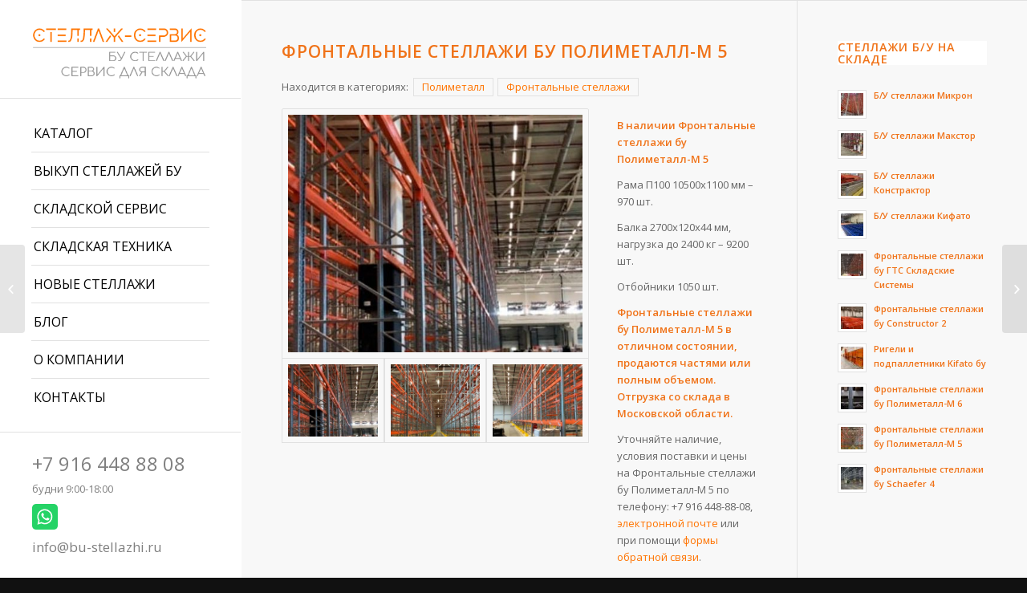

--- FILE ---
content_type: text/html; charset=UTF-8
request_url: https://bu-stellazhi.ru/stellazhi/frontalnye-stellazhi-bu-polimetall-m-5/
body_size: 28677
content:
<!DOCTYPE html>
<html lang="ru-RU" prefix="og: http://ogp.me/ns#" class="html_stretched responsive av-preloader-disabled av-default-lightbox  html_header_left html_header_sidebar html_logo_left html_menu_right html_slim html_disabled html_mobile_menu_phone html_header_searchicon html_content_align_center html_entry_id_10075 ">
<head>
<meta charset="UTF-8" />
<!-- mobile setting -->
<meta name="viewport" content="width=device-width, initial-scale=1, maximum-scale=1">
<!-- Scripts/CSS and wp_head hook -->
<title>Фронтальные стеллажи бу Полиметалл-М 5 купить со склада в Москве</title>
<!-- This site is optimized with the Yoast SEO Premium plugin v4.6 - https://yoast.com/wordpress/plugins/seo/ -->
<meta name="description" content="Продаются Фронтальные стеллажи бу Полиметалл-М 5 со склада в Москве. Всегда в наличии большой выбор складских б/у стеллажей. Звоните!"/>
<meta name="robots" content="noodp"/>
<link rel="canonical" href="https://bu-stellazhi.ru/stellazhi/frontalnye-stellazhi-bu-polimetall-m-5/" />
<meta property="og:locale" content="ru_RU" />
<meta property="og:type" content="article" />
<meta property="og:title" content="Фронтальные стеллажи бу Полиметалл-М 5 купить со склада в Москве" />
<meta property="og:description" content="Продаются Фронтальные стеллажи бу Полиметалл-М 5 со склада в Москве. Всегда в наличии большой выбор складских б/у стеллажей. Звоните!" />
<meta property="og:url" content="https://bu-stellazhi.ru/stellazhi/frontalnye-stellazhi-bu-polimetall-m-5/" />
<meta property="og:site_name" content="Стеллаж-сервис" />
<meta property="article:tag" content="паллетные" />
<meta property="article:tag" content="паллетные стеллажи" />
<meta property="article:tag" content="Полиметалл" />
<meta property="article:tag" content="складские стеллажи" />
<meta property="article:tag" content="стеллажи" />
<meta property="article:tag" content="фронтальные" />
<meta property="article:tag" content="фронтальные стеллажи" />
<meta property="og:image" content="https://bu-stellazhi.ru/wp-content/uploads/pm-06-03-03.jpg" />
<meta property="og:image:width" content="600" />
<meta property="og:image:height" content="800" />
<meta name="twitter:card" content="summary" />
<meta name="twitter:description" content="Продаются Фронтальные стеллажи бу Полиметалл-М 5 со склада в Москве. Всегда в наличии большой выбор складских б/у стеллажей. Звоните!" />
<meta name="twitter:title" content="Фронтальные стеллажи бу Полиметалл-М 5 купить со склада в Москве" />
<meta name="twitter:image" content="https://bu-stellazhi.ru/wp-content/uploads/pm-06-03-03.jpg" />
<meta property="DC.date.issued" content="2023-03-06T02:26:19+00:00" />
<!-- / Yoast SEO Premium plugin. -->
<link rel="alternate" type="application/rss+xml" title="Стеллаж-сервис &raquo; Лента" href="https://bu-stellazhi.ru/feed/" />
<link rel="alternate" type="application/rss+xml" title="Стеллаж-сервис &raquo; Лента комментариев" href="https://bu-stellazhi.ru/comments/feed/" />
<!-- google webfont font replacement -->
<link rel='preconnect' href='https://fonts.gstatic.com' crossorigin /><link rel='preload' as='style' href='//fonts.googleapis.com/css?family=Open+Sans:400,600&amp;display=swap' /> 
<!-- <link rel='stylesheet' id='super-font-awesome-css'  href='https://bu-stellazhi.ru/wp-content/plugins/super-forms/assets/css/fonts/font-awesome.min.css?ver=4.5.4' type='text/css' media='all' /> -->
<!-- <link rel='stylesheet' id='super-elements-css'  href='https://bu-stellazhi.ru/wp-content/plugins/super-forms/assets/css/frontend/elements.min.css?ver=4.5.4' type='text/css' media='all' /> -->
<!-- <link rel='stylesheet' id='super-simpleslider-css'  href='https://bu-stellazhi.ru/wp-content/plugins/super-forms/assets/css/backend/simpleslider.min.css?ver=4.5.4' type='text/css' media='' /> -->
<!-- <link rel='stylesheet' id='buttons-css'  href='https://bu-stellazhi.ru/wp-includes/css/buttons.min.css?ver=4.9.26' type='text/css' media='all' /> -->
<!-- <link rel='stylesheet' id='dashicons-css'  href='https://bu-stellazhi.ru/wp-includes/css/dashicons.min.css?ver=4.9.26' type='text/css' media='all' /> -->
<!-- <link rel='stylesheet' id='mediaelement-css'  href='https://bu-stellazhi.ru/wp-includes/js/mediaelement/mediaelementplayer-legacy.min.css?ver=4.2.6-78496d1' type='text/css' media='all' /> -->
<!-- <link rel='stylesheet' id='wp-mediaelement-css'  href='https://bu-stellazhi.ru/wp-includes/js/mediaelement/wp-mediaelement.min.css?ver=4.9.26' type='text/css' media='all' /> -->
<!-- <link rel='stylesheet' id='media-views-css'  href='https://bu-stellazhi.ru/wp-includes/css/media-views.min.css?ver=4.9.26' type='text/css' media='all' /> -->
<!-- <link rel='stylesheet' id='imgareaselect-css'  href='https://bu-stellazhi.ru/wp-includes/js/imgareaselect/imgareaselect.css?ver=0.9.8' type='text/css' media='all' /> -->
<!-- <link rel='stylesheet' id='watermark-style-css'  href='https://bu-stellazhi.ru/wp-content/plugins/image-watermark/css/image-watermark.css?ver=1.7.3' type='text/css' media='all' /> -->
<!-- <link rel='stylesheet' id='iconize-styles-css'  href='https://bu-stellazhi.ru/wp-content/plugins/iconize/css/iconize.min.css?ver=1.2.4' type='text/css' media='all' /> -->
<!-- <link rel='stylesheet' id='iconize-dashicons-font-styles-css'  href='https://bu-stellazhi.ru/wp-content/plugins/iconize/css/dashicons.min.css?ver=1.2.4' type='text/css' media='all' /> -->
<!-- <link rel='stylesheet' id='iconize-default-font-styles-css'  href='https://bu-stellazhi.ru/wp-content/plugins/iconize/css/fa-4-7.min.css?ver=1.2.4' type='text/css' media='all' /> -->
<!-- <link rel='stylesheet' id='avia-grid-css'  href='https://bu-stellazhi.ru/wp-content/themes/bustell/css/grid.css?ver=2.01' type='text/css' media='all' /> -->
<!-- <link rel='stylesheet' id='avia-base-css'  href='https://bu-stellazhi.ru/wp-content/themes/bustell/css/base.css?ver=2' type='text/css' media='all' /> -->
<!-- <link rel='stylesheet' id='avia-layout-css'  href='https://bu-stellazhi.ru/wp-content/themes/bustell/css/layout.css?ver=2' type='text/css' media='all' /> -->
<!-- <link rel='stylesheet' id='avia-scs-css'  href='https://bu-stellazhi.ru/wp-content/themes/bustell/css/shortcodes.css?ver=2' type='text/css' media='all' /> -->
<link rel="stylesheet" type="text/css" href="//bu-stellazhi.ru/wp-content/cache/wpfc-minified/lykuzfvb/h8q49.css" media="all"/>
<!-- <link rel='stylesheet' id='avia-popup-css-css'  href='https://bu-stellazhi.ru/wp-content/themes/bustell/js/aviapopup/magnific-popup.css?ver=1' type='text/css' media='screen' /> -->
<!-- <link rel='stylesheet' id='avia-media-css'  href='https://bu-stellazhi.ru/wp-content/themes/bustell/js/mediaelement/skin-1/mediaelementplayer.css?ver=1' type='text/css' media='screen' /> -->
<link rel="stylesheet" type="text/css" href="//bu-stellazhi.ru/wp-content/cache/wpfc-minified/7j68mp8m/h8q49.css" media="screen"/>
<!-- <link rel='stylesheet' id='avia-print-css'  href='https://bu-stellazhi.ru/wp-content/themes/bustell/css/print.css?ver=1' type='text/css' media='print' /> -->
<link rel="stylesheet" type="text/css" href="//bu-stellazhi.ru/wp-content/cache/wpfc-minified/lwnwi7jy/h8q49.css" media="print"/>
<!-- <link rel='stylesheet' id='avia-dynamic-css'  href='https://bu-stellazhi.ru/wp-content/uploads/dynamic_avia/bu_stellazh.css?ver=6536d2a291373' type='text/css' media='all' /> -->
<!-- <link rel='stylesheet' id='avia-custom-css'  href='https://bu-stellazhi.ru/wp-content/themes/bustell/css/custom.css?ver=2.1' type='text/css' media='all' /> -->
<link rel="stylesheet" type="text/css" href="//bu-stellazhi.ru/wp-content/cache/wpfc-minified/ll0jc5iw/h8q49.css" media="all"/>
<link rel='https://api.w.org/' href='https://bu-stellazhi.ru/wp-json/' />
<link rel="EditURI" type="application/rsd+xml" title="RSD" href="https://bu-stellazhi.ru/xmlrpc.php?rsd" />
<link rel="wlwmanifest" type="application/wlwmanifest+xml" href="https://bu-stellazhi.ru/wp-includes/wlwmanifest.xml" /> 
<meta name="generator" content="WordPress 4.9.26" />
<link rel='shortlink' href='https://bu-stellazhi.ru/?p=10075' />
<link rel="alternate" type="application/json+oembed" href="https://bu-stellazhi.ru/wp-json/oembed/1.0/embed?url=https%3A%2F%2Fbu-stellazhi.ru%2Fstellazhi%2Ffrontalnye-stellazhi-bu-polimetall-m-5%2F" />
<link rel="alternate" type="text/xml+oembed" href="https://bu-stellazhi.ru/wp-json/oembed/1.0/embed?url=https%3A%2F%2Fbu-stellazhi.ru%2Fstellazhi%2Ffrontalnye-stellazhi-bu-polimetall-m-5%2F&#038;format=xml" />
<link rel="profile" href="http://gmpg.org/xfn/11" />
<link rel="alternate" type="application/rss+xml" title="Стеллаж-сервис RSS2 Feed" href="https://bu-stellazhi.ru/feed/" />
<link rel="pingback" href="https://bu-stellazhi.ru/xmlrpc.php" />
<link rel="icon" href="https://bu-stellazh.ru/wp-content/uploads/favicon.ico" type="image/x-icon">
<style type="text/css" id="wp-custom-css">
#top #wrap_all .all_colors .h3, #top .h3 a{
color: #f07319;
text-transform: uppercase;
font-size: 13px;
margin: 0;
padding: 0;
font-weight: 500;
line-height: 1.1em;
}
</style>
<!--
Debugging Info for Theme support: 
Theme: Bu stellazh
Version: 3.6.1
Installed: bustell
AviaFramework Version: 4.5.3
AviaBuilder Version: 0.8
ML:128-PU:22-PLA:16
WP:4.9.26
Updates: disabled
-->
<style type='text/css'>
@font-face {font-family: 'entypo-fontello'; font-weight: normal; font-style: normal;
src: url('https://bu-stellazhi.ru/wp-content/themes/bustell/config-templatebuilder/avia-template-builder/assets/fonts/entypo-fontello.eot?v=3');
src: url('https://bu-stellazhi.ru/wp-content/themes/bustell/config-templatebuilder/avia-template-builder/assets/fonts/entypo-fontello.eot?v=3#iefix') format('embedded-opentype'), 
url('https://bu-stellazhi.ru/wp-content/themes/bustell/config-templatebuilder/avia-template-builder/assets/fonts/entypo-fontello.woff?v=3') format('woff'), 
url('https://bu-stellazhi.ru/wp-content/themes/bustell/config-templatebuilder/avia-template-builder/assets/fonts/entypo-fontello.ttf?v=3') format('truetype'), 
url('https://bu-stellazhi.ru/wp-content/themes/bustell/config-templatebuilder/avia-template-builder/assets/fonts/entypo-fontello.svg?v=3#entypo-fontello') format('svg');
font-display: swap;
} #top .avia-font-entypo-fontello, body .avia-font-entypo-fontello, html body [data-av_iconfont='entypo-fontello']:before{ font-family: 'entypo-fontello'; }
@font-face {font-family: 'awesome'; font-weight: normal; font-style: normal;
src: url('https://bu-stellazhi.ru/wp-content/uploads/avia_fonts/awesome/awesome.eot');
src: url('https://bu-stellazhi.ru/wp-content/uploads/avia_fonts/awesome/awesome.eot?#iefix') format('embedded-opentype'), 
url('https://bu-stellazhi.ru/wp-content/uploads/avia_fonts/awesome/awesome.woff') format('woff'), 
url('https://bu-stellazhi.ru/wp-content/uploads/avia_fonts/awesome/awesome.ttf') format('truetype'), 
url('https://bu-stellazhi.ru/wp-content/uploads/avia_fonts/awesome/awesome.svg#awesome') format('svg');
font-display: swap;
} #top .avia-font-awesome, body .avia-font-awesome, html body [data-av_iconfont='awesome']:before{ font-family: 'awesome'; }
</style>
<script data-wpfc-render="false">var Wpfcll={sources:[],loaded_index:[],i:function(){this.set_source(document.getElementsByTagName("img"));this.set_source(document.getElementsByTagName("iframe"));window.addEventListener('scroll',function(){Wpfcll.load_sources();});window.addEventListener('resize',function(){Wpfcll.load_sources();});},c:function(e,pageload){var winH=document.documentElement.clientHeight || body.clientHeight;var number=pageload ? 0:800;var elemRect=e.getBoundingClientRect();var top=0;var parent=e.parentNode;var parentRect=parent.getBoundingClientRect();if(elemRect.x==0 && elemRect.y==0){for (var i=0;i < 10;i++){if(parent){if(parentRect.x==0 && parentRect.y==0){parent=parent.parentNode;parentRect=parent.getBoundingClientRect();}else{top=parentRect.top;break;}}};}else{top=elemRect.top;}if(winH - top + number > 0){return true;}return false;},r:function(e,pageload){var s=this;var osrc,osrcs;try{if(s.c(e,pageload)){osrc=e.getAttribute("wpfc-data-original-src");osrcs=e.getAttribute("wpfc-data-original-srcset");if(osrc || osrcs){if(osrc){e.setAttribute('src',osrc);}if(osrcs){e.setAttribute('srcset',osrcs);}e.removeAttribute("wpfc-data-original-src");e.removeAttribute("onload");}}}catch(error){console.log(error);console.log("==>",e);}},set_source:function(arr){if(arr.length > 0){var s=this;[].forEach.call(arr,function(e,index){s.sources.push(e);});}},load_sources:function(){var s=this;[].forEach.call(s.sources,function(e,index){s.r(e,false);});}};if(window.attachEvent){window.attachEvent('onload',wpfci);}else{if(window.onload){var wpfcllc=window.onload;var wpfclln=function(evt){wpfcllc(evt);wpfci(evt);};window.onload=wpfclln;}else{window.onload=wpfci;}}function wpfci(){Wpfcll.i();}</script>
</head>
<body id="top" class="portfolio-template-default single single-portfolio postid-10075 stretched open_sans " itemscope="itemscope" itemtype="https://schema.org/WebPage" >
<div id='wrap_all'>
<header id='header' class='all_colors header_color light_bg_color  av_header_left av_header_sidebar av_conditional_sticky'  role="banner" itemscope="itemscope" itemtype="https://schema.org/WPHeader" >
<a id="advanced_menu_toggle" href="#" aria-hidden='true' data-av_icon='' data-av_iconfont='entypo-fontello'></a><a id="advanced_menu_hide" href="#" 	aria-hidden='true' data-av_icon='' data-av_iconfont='entypo-fontello'></a>		<div  id='header_main' class='container_wrap container_wrap_logo'>
<div class='container av-logo-container'><div class='inner-container'><strong class='logo'><a href='https://bu-stellazhi.ru/'><img height='100' width='300' src='https://bu-stellazh.ru/wp-content/uploads/logo.png' alt='Стеллаж-сервис' /></a></strong><nav class='main_menu' data-selectname='Выбрать страницу'  role="navigation" itemscope="itemscope" itemtype="https://schema.org/SiteNavigationElement" ><div class="avia-menu av-main-nav-wrap"><ul id="avia-menu" class="menu av-main-nav"><li id="menu-item-13236" class="menu-item menu-item-type-custom menu-item-object-custom menu-item-has-children menu-item-top-level menu-item-top-level-1"><a href="#" itemprop="url"><span class="avia-bullet"></span><span class="avia-menu-text">КАТАЛОГ</span><span class="avia-menu-fx"><span class="avia-arrow-wrap"><span class="avia-arrow"></span></span></span></a>
<ul class="sub-menu">
<li id="menu-item-13197" class="menu-item menu-item-type-post_type menu-item-object-page"><a href="https://bu-stellazhi.ru/stellazhi-bu/frontalnye-stellazhi/" itemprop="url"><span class="avia-bullet"></span><span class="avia-menu-text">Фронтальные стеллажи БУ</span></a></li>
<li id="menu-item-13196" class="menu-item menu-item-type-post_type menu-item-object-page"><a href="https://bu-stellazhi.ru/stellazhi-bu/polochnye-stellazhi/" itemprop="url"><span class="avia-bullet"></span><span class="avia-menu-text">Полочные стеллажи БУ</span></a></li>
<li id="menu-item-13195" class="menu-item menu-item-type-post_type menu-item-object-page"><a href="https://bu-stellazhi.ru/stellazhi-bu/palletnye-stellazhi/" itemprop="url"><span class="avia-bullet"></span><span class="avia-menu-text">Паллетные стеллажи БУ</span></a></li>
<li id="menu-item-13192" class="menu-item menu-item-type-post_type menu-item-object-page"><a href="https://bu-stellazhi.ru/stellazhi-bu/konsolnye-stellazhi/" itemprop="url"><span class="avia-bullet"></span><span class="avia-menu-text">Консольные стеллажи БУ</span></a></li>
<li id="menu-item-13193" class="menu-item menu-item-type-post_type menu-item-object-page"><a href="https://bu-stellazhi.ru/stellazhi-bu/mezoninnye-stellazhi/" itemprop="url"><span class="avia-bullet"></span><span class="avia-menu-text">Мезонинные стеллажи БУ</span></a></li>
<li id="menu-item-13194" class="menu-item menu-item-type-post_type menu-item-object-page"><a href="https://bu-stellazhi.ru/stellazhi-bu/nabivnye-stellazhi/" itemprop="url"><span class="avia-bullet"></span><span class="avia-menu-text">Набивные стеллажи БУ</span></a></li>
<li id="menu-item-13198" class="menu-item menu-item-type-custom menu-item-object-custom menu-item-has-children"><a href="#" itemprop="url"><span class="avia-bullet"></span><span class="avia-menu-text">Бренды</span></a>
<ul class="sub-menu">
<li id="menu-item-13199" class="menu-item menu-item-type-post_type menu-item-object-page"><a href="https://bu-stellazhi.ru/stellazhi-bu/jungheinrich/" itemprop="url"><span class="avia-bullet"></span><span class="avia-menu-text">Стеллажи Jungheinrich БУ</span></a></li>
<li id="menu-item-13200" class="menu-item menu-item-type-post_type menu-item-object-page"><a href="https://bu-stellazhi.ru/stellazhi-bu/schaefer/" itemprop="url"><span class="avia-bullet"></span><span class="avia-menu-text">Стеллажи Schaefer БУ</span></a></li>
<li id="menu-item-13201" class="menu-item menu-item-type-post_type menu-item-object-page"><a href="https://bu-stellazhi.ru/stellazhi-bu/stow/" itemprop="url"><span class="avia-bullet"></span><span class="avia-menu-text">Стеллажи Stow БУ</span></a></li>
<li id="menu-item-13202" class="menu-item menu-item-type-post_type menu-item-object-page"><a href="https://bu-stellazhi.ru/stellazhi-bu/aveto/" itemprop="url"><span class="avia-bullet"></span><span class="avia-menu-text">Стеллажи Авето БУ</span></a></li>
<li id="menu-item-13203" class="menu-item menu-item-type-post_type menu-item-object-page"><a href="https://bu-stellazhi.ru/stellazhi-bu/dikom/" itemprop="url"><span class="avia-bullet"></span><span class="avia-menu-text">Стеллажи Диком БУ</span></a></li>
<li id="menu-item-13204" class="menu-item menu-item-type-post_type menu-item-object-page"><a href="https://bu-stellazhi.ru/stellazhi-bu/kifato/" itemprop="url"><span class="avia-bullet"></span><span class="avia-menu-text">Стеллажи Кифато БУ</span></a></li>
<li id="menu-item-13205" class="menu-item menu-item-type-post_type menu-item-object-page"><a href="https://bu-stellazhi.ru/stellazhi-bu/constructor/" itemprop="url"><span class="avia-bullet"></span><span class="avia-menu-text">Стеллажи Констрактор БУ</span></a></li>
<li id="menu-item-13206" class="menu-item menu-item-type-post_type menu-item-object-page"><a href="https://bu-stellazhi.ru/stellazhi-bu/maxstore/" itemprop="url"><span class="avia-bullet"></span><span class="avia-menu-text">Стеллажи Макстор БУ</span></a></li>
<li id="menu-item-13207" class="menu-item menu-item-type-post_type menu-item-object-page"><a href="https://bu-stellazhi.ru/stellazhi-bu/micron/" itemprop="url"><span class="avia-bullet"></span><span class="avia-menu-text">Стеллажи Микрон БУ</span></a></li>
<li id="menu-item-13208" class="menu-item menu-item-type-post_type menu-item-object-page"><a href="https://bu-stellazhi.ru/stellazhi-bu/nedcon/" itemprop="url"><span class="avia-bullet"></span><span class="avia-menu-text">Стеллажи Недкон БУ</span></a></li>
<li id="menu-item-13209" class="menu-item menu-item-type-post_type menu-item-object-page"><a href="https://bu-stellazhi.ru/stellazhi-bu/polimetal/" itemprop="url"><span class="avia-bullet"></span><span class="avia-menu-text">Стеллажи Полиметалл БУ</span></a></li>
<li id="menu-item-13210" class="menu-item menu-item-type-post_type menu-item-object-page"><a href="https://bu-stellazhi.ru/stellazhi-bu/stelkon/" itemprop="url"><span class="avia-bullet"></span><span class="avia-menu-text">Стеллажи Стелкон БУ</span></a></li>
<li id="menu-item-13211" class="menu-item menu-item-type-post_type menu-item-object-page"><a href="https://bu-stellazhi.ru/stellazhi-bu/transprogress/" itemprop="url"><span class="avia-bullet"></span><span class="avia-menu-text">Стеллажи Транспрогресс БУ</span></a></li>
</ul>
</li>
</ul>
</li>
<li id="menu-item-240" class="menu-item menu-item-type-post_type menu-item-object-page menu-item-top-level menu-item-top-level-2"><a title="Выкуп стеллажей бу" href="https://bu-stellazhi.ru/vykup-stellazhej/" itemprop="url"><span class="avia-bullet"></span><span class="avia-menu-text">ВЫКУП СТЕЛЛАЖЕЙ БУ&nbsp;&nbsp;<span class="menu_item-icon iconized font-typicons glyph-database" aria-hidden="true"></span></span><span class="avia-menu-fx"><span class="avia-arrow-wrap"><span class="avia-arrow"></span></span></span></a></li>
<li id="menu-item-694" class="menu-item menu-item-type-post_type menu-item-object-page menu-item-has-children menu-item-top-level menu-item-top-level-3"><a href="https://bu-stellazhi.ru/service/" itemprop="url"><span class="avia-bullet"></span><span class="avia-menu-text">СКЛАДСКОЙ СЕРВИС</span><span class="avia-menu-fx"><span class="avia-arrow-wrap"><span class="avia-arrow"></span></span></span></a>
<ul class="sub-menu">
<li id="menu-item-237" class="menu-item menu-item-type-post_type menu-item-object-page"><a title="Монтаж стеллажей" href="https://bu-stellazhi.ru/montazh-stellazhej/" itemprop="url"><span class="avia-bullet"></span><span class="avia-menu-text"><span class="menu_item-icon iconized font-typicons glyph-wrench-outline" aria-hidden="true"></span>&nbsp;&nbsp;Монтаж стеллажей</span></a></li>
<li id="menu-item-699" class="menu-item menu-item-type-post_type menu-item-object-page"><a title="Демонтаж стеллажей" href="https://bu-stellazhi.ru/demontazh-stellazhej/" itemprop="url"><span class="avia-bullet"></span><span class="avia-menu-text">Демонтаж стеллажей</span></a></li>
<li id="menu-item-2115" class="menu-item menu-item-type-post_type menu-item-object-page"><a href="https://bu-stellazhi.ru/remont-stellazhej/" itemprop="url"><span class="avia-bullet"></span><span class="avia-menu-text">Ремонт стеллажей</span></a></li>
<li id="menu-item-690" class="menu-item menu-item-type-post_type menu-item-object-page"><a href="https://bu-stellazhi.ru/razmetka-sklada/" itemprop="url"><span class="avia-bullet"></span><span class="avia-menu-text">Разметка склада</span></a></li>
<li id="menu-item-691" class="menu-item menu-item-type-post_type menu-item-object-page"><a href="https://bu-stellazhi.ru/remont-sklada/" itemprop="url"><span class="avia-bullet"></span><span class="avia-menu-text">Ремонт склада</span></a></li>
<li id="menu-item-692" class="menu-item menu-item-type-post_type menu-item-object-page"><a href="https://bu-stellazhi.ru/remont-polov/" itemprop="url"><span class="avia-bullet"></span><span class="avia-menu-text">Ремонт полов</span></a></li>
</ul>
</li>
<li id="menu-item-7588" class="menu-item menu-item-type-custom menu-item-object-custom menu-item-has-children menu-item-top-level menu-item-top-level-4"><a href="#" itemprop="url"><span class="avia-bullet"></span><span class="avia-menu-text">СКЛАДСКАЯ ТЕХНИКА</span><span class="avia-menu-fx"><span class="avia-arrow-wrap"><span class="avia-arrow"></span></span></span></a>
<ul class="sub-menu">
<li id="menu-item-7589" class="menu-item menu-item-type-post_type menu-item-object-page"><a href="https://bu-stellazhi.ru/vilochnyj-pogruzchik/" itemprop="url"><span class="avia-bullet"></span><span class="avia-menu-text">Вилочный погрузчик</span></a></li>
<li id="menu-item-7594" class="menu-item menu-item-type-post_type menu-item-object-page"><a href="https://bu-stellazhi.ru/richtrak/" itemprop="url"><span class="avia-bullet"></span><span class="avia-menu-text">Ричтрак</span></a></li>
<li id="menu-item-7598" class="menu-item menu-item-type-post_type menu-item-object-page"><a href="https://bu-stellazhi.ru/shtabelyor/" itemprop="url"><span class="avia-bullet"></span><span class="avia-menu-text">Штабелёр</span></a></li>
<li id="menu-item-7629" class="menu-item menu-item-type-post_type menu-item-object-page"><a href="https://bu-stellazhi.ru/frontalnyj-pogruzchik/" itemprop="url"><span class="avia-bullet"></span><span class="avia-menu-text">Фронтальный погрузчик</span></a></li>
</ul>
</li>
<li id="menu-item-23" class="menu-item menu-item-type-post_type menu-item-object-page menu-item-mega-parent  menu-item-top-level menu-item-top-level-5"><a href="https://bu-stellazhi.ru/proizvoditeli/" itemprop="url"><span class="avia-bullet"></span><span class="avia-menu-text">НОВЫЕ СТЕЛЛАЖИ&nbsp;&nbsp;<span class="menu_item-icon iconized font-typicons glyph-star" aria-hidden="true"></span></span><span class="avia-menu-fx"><span class="avia-arrow-wrap"><span class="avia-arrow"></span></span></span></a></li>
<li id="menu-item-15270" class="menu-item menu-item-type-post_type menu-item-object-page menu-item-top-level menu-item-top-level-6"><a href="https://bu-stellazhi.ru/blog/" itemprop="url"><span class="avia-bullet"></span><span class="avia-menu-text">БЛОГ</span><span class="avia-menu-fx"><span class="avia-arrow-wrap"><span class="avia-arrow"></span></span></span></a></li>
<li id="menu-item-15284" class="menu-item menu-item-type-post_type menu-item-object-page menu-item-top-level menu-item-top-level-7"><a href="https://bu-stellazhi.ru/o-kompanii/" itemprop="url"><span class="avia-bullet"></span><span class="avia-menu-text">О КОМПАНИИ</span><span class="avia-menu-fx"><span class="avia-arrow-wrap"><span class="avia-arrow"></span></span></span></a></li>
<li id="menu-item-25" class="menu-item menu-item-type-post_type menu-item-object-page menu-item-top-level menu-item-top-level-8"><a href="https://bu-stellazhi.ru/kontakty/" itemprop="url"><span class="avia-bullet"></span><span class="avia-menu-text">КОНТАКТЫ&nbsp;&nbsp;<span class="menu_item-icon iconized font-typicons glyph-location-outline" aria-hidden="true"></span></span><span class="avia-menu-fx"><span class="avia-arrow-wrap"><span class="avia-arrow"></span></span></span></a></li>
</ul></div></nav><aside class='avia-custom-sidebar-widget-area sidebar sidebar_right'><div id="text-10" class="widget clearfix widget_text">			<div class="textwidget"><p><span style="font-size: 24px; color: #f07319;"><a href="tel:89164488808">+7 916 448 88 08</a></span></p>
<p>будни 9:00-18:00</p>
<p><a href="http://wa.me/+79164488808"><img src="/wp-content/themes/bustell/images/whatsapp.svg" alt="" width="32" height="32" /></a></p>
<p><span style="font-size: 17px;"><a href="mailto:info@bu-stellazhi.ruu">info@bu-stellazhi.ru</a></span></p>
</div>
</div><div id="search-2" class="widget clearfix widget_search">
<form action="https://bu-stellazhi.ru/" id="searchform" method="get" class="">
<div>
<input type="submit" value="" id="searchsubmit" class="button avia-font-entypo-fontello" />
<input type="text" id="s" name="s" value="" placeholder='Поиск' />
</div>
</form></div><div id="text-3" class="widget clearfix widget_text"><h3 class="widgettitle">Напишите нам сейчас</h3>			<div class="textwidget"><style type="text/css">.super-form-2061 > * {visibility:hidden;}</style>
<div id="super-form-2061" style="margin:0px 0px 0px 0px;"class="super-form super-form-2061 style-default super-field-size-medium" data-clear="true" data-field-size="medium">
<form autocomplete="on"><input type="text" name="super_hp" size="25" value="" /></p>
<div class="super-shortcode super-field super-hidden"><input class="super-shortcode-field" type="hidden" value="2061" name="hidden_form_id" /></div>
<div class="super-shortcode super-field super-text  ungrouped  ">
<div class="super-field-wrapper"><input class="super-shortcode-field" type="text" name="name" data-message="Заполните поле!" data-validation="empty" data-email="Имя" data-default-value="" placeholder="Имя" /></div>
</div>
<div class="super-shortcode super-field super-text  ungrouped  ">
<div class="super-field-wrapper"><input class="super-shortcode-field" type="text" name="phonenumber" data-message="Заполните поле!" data-validation="empty" data-email="Телефон:" data-default-value="" placeholder="Контактный телефон" data-mask="+7 999 999-99-99" /></div>
</div>
<div class="super-shortcode super-field super-text  ungrouped  ">
<div class="super-field-wrapper"><input class="super-shortcode-field" type="text" name="email" data-message="Заполните поле!" data-validation="email" data-conditional-validation="contains" data-conditional-validation-value="@" data-email="E-mail:" data-default-value="" placeholder="Электронная почта" /></div>
</div>
<div class="super-shortcode super-field super-textarea  ungrouped  ">
<div class="super-field-wrapper"><textarea class="super-shortcode-field" name="question" style="min-height:100px;"  data-email="Сообщение:" data-default-value="" placeholder="Ваше сообщение" ></textarea></div>
</div>
<div class="super-shortcode super-field super-recaptcha super-align-left  ungrouped  ">
<div class="super-recaptcha align-left" data-key="6LeDpskZAAAAAHHvDozEs4EvMZnRHzZvlYW0ybLD" data-message=""></div>
</div>
<div data-color="#ff7300" data-light="#ff8714" data-dark="#e15500" data-hover-color="#5a5959" data-hover-light="#6e6d6d" data-hover-dark="#3c3b3b" data-font="#ff7300" data-font-hover="#ffffff" data-radius="square" data-type="outline" class="super-extra-shortcode super-shortcode super-field super-form-button super-clear-none super-button super-radius-square super-type-outline super-button-medium super-button-align-center super-button-width-fullwidth">
<div data-href="" class="super-button-wrap no_link">
<div class="super-button-name" data-action="submit" data-status="" data-status-update="" data-loading="Загрузка...">ОТПРАВИТЬ</div>
<p><span class="super-after"></span></div>
</div>
</form>
<p><span class="super-load-icon"></span></div>
</div>
</div></aside></div> </div> 
<!-- end container_wrap-->
</div>
<div class='header_bg'></div>
<!-- end header -->
</header>
<div id='main' class='all_colors' data-scroll-offset='0'>
<div  class='main_color container_wrap_first container_wrap sidebar_right'   ><div class='container' ><main  role="main" itemprop="mainContentOfPage"  class='template-page content  av-content-small alpha units'><div class='post-entry post-entry-type-page post-entry-10075'><div class='entry-content-wrapper clearfix'><h1 class="post-title entry-title" itemprop="headline">Фронтальные стеллажи бу Полиметалл-М 5</h1><div class="nav-line">Находится в категориях: &nbsp;<a href="/stellazhi-bu/polimetal/">Полиметалл</a><a href="/stellazhi-bu/frontalnye-stellazhi/">Фронтальные стеллажи</a></div><div class="flex_column av_two_third  flex_column_div first  avia-builder-el-0  el_before_av_one_third  avia-builder-el-first  " ><div class='avia-gallery avia-gallery-1 avia_lazyload avia_animate_when_visible  avia-builder-el-1  avia-builder-el-no-sibling '  itemscope="itemscope" itemtype="https://schema.org/ImageObject" ><a class='avia-gallery-big fakeLightbox lightbox avia-gallery-big-crop-thumb ' href='https://bu-stellazhi.ru/wp-content/uploads/pm-06-03-02.jpg'  data-onclick='1' title='Фронтальные стеллажи бу Полиметалл-М' ><span class='avia-gallery-big-inner'  itemprop="contentURL" >	<img width='495' height='400' src='https://bu-stellazhi.ru/wp-content/uploads/pm-06-03-02-495x400.jpg' title='Фронтальные стеллажи бу Полиметалл-М' alt='Фронтальные стеллажи бу Полиметалл-М' />	<span class='avia-gallery-caption'>Фронтальные стеллажи бу Полиметалл-М</span></span></a><div class='avia-gallery-thumb'> <a href='https://bu-stellazhi.ru/wp-content/uploads/pm-06-03-02.jpg' data-rel='gallery-1' data-prev-img='https://bu-stellazhi.ru/wp-content/uploads/pm-06-03-02-495x400.jpg' class='first_thumb lightbox ' data-onclick='1' title='Фронтальные стеллажи бу Полиметалл-М'  itemprop="contentURL" ><img data-avia-tooltip='Фронтальные стеллажи бу Полиметалл-М' src='https://bu-stellazhi.ru/wp-content/uploads/pm-06-03-02-495x400.jpg' width='495' height='400'  title='Фронтальные стеллажи бу Полиметалл-М' alt='Фронтальные стеллажи бу Полиметалл-М' /></a> <a href='https://bu-stellazhi.ru/wp-content/uploads/pm-06-03-03.jpg' data-rel='gallery-1' data-prev-img='https://bu-stellazhi.ru/wp-content/uploads/pm-06-03-03-495x400.jpg' class='lightbox ' data-onclick='2' title='Фронтальные стеллажи бу Полиметалл-М'  itemprop="contentURL" ><img data-avia-tooltip='Фронтальные стеллажи бу Полиметалл-М' src='https://bu-stellazhi.ru/wp-content/uploads/pm-06-03-03-495x400.jpg' width='495' height='400'  title='Фронтальные стеллажи бу Полиметалл-М' alt='Фронтальные стеллажи бу Полиметалл-М' /></a> <a href='https://bu-stellazhi.ru/wp-content/uploads/pm-06-03-01.jpg' data-rel='gallery-1' data-prev-img='https://bu-stellazhi.ru/wp-content/uploads/pm-06-03-01-495x400.jpg' class='lightbox ' data-onclick='3' title='Фронтальные стеллажи бу Полиметалл-М'  itemprop="contentURL" ><img data-avia-tooltip='Фронтальные стеллажи бу Полиметалл-М' src='https://bu-stellazhi.ru/wp-content/uploads/pm-06-03-01-495x400.jpg' width='495' height='400'  title='Фронтальные стеллажи бу Полиметалл-М' alt='Фронтальные стеллажи бу Полиметалл-М' /></a></div></div></div><div class="flex_column av_one_third  flex_column_div av-zero-column-padding   avia-builder-el-2  el_after_av_two_third  el_before_av_one_full  " style='border-radius:0px; '><section class="av_textblock_section"  itemscope="itemscope" itemtype="https://schema.org/CreativeWork" ><div class='avia_textblock '   itemprop="text" ><p><strong>В наличии Фронтальные стеллажи бу Полиметалл-М 5</strong></p>
</div></section>
<section class="av_textblock_section"  itemscope="itemscope" itemtype="https://schema.org/CreativeWork" ><div class='avia_textblock '   itemprop="text" ><p>Рама П100 10500х1100 мм &#8211; 970 шт.</p>
<p>Балка 2700х120х44 мм, нагрузка до 2400 кг &#8211; 9200 шт.</p>
<p>Отбойники 1050 шт.</p>
</div></section>
<section class="av_textblock_section"  itemscope="itemscope" itemtype="https://schema.org/CreativeWork" ><div class='avia_textblock '   itemprop="text" ><p><strong>Фронтальные стеллажи бу Полиметалл-М 5 в отличном состоянии, продаются частями или полным объемом. Отгрузка со склада в Московской области.</strong></p>
</div></section>
<section class="av_textblock_section"  itemscope="itemscope" itemtype="https://schema.org/CreativeWork" ><div class='avia_textblock '   itemprop="text" ><p>Уточняйте наличие, условия поставки и цены на Фронтальные стеллажи бу Полиметалл-М 5 по телефону: <span>+7 916 448-88-08</span>, <a href="mailto:info@b-u-stellazh.ru">электронной почте</a> или при помощи <a href="https://bu-stellazh.ru/kontakty/">формы обратной связи</a>.</p>
</div></section></div><div class="flex_column av_one_full  flex_column_div av-zero-column-padding first  avia-builder-el-7  el_after_av_one_third  avia-builder-el-last  column-top-margin" style='border-radius:0px; '><section class="avia_codeblock_section avia_code_block_0"  itemscope="itemscope" itemtype="https://schema.org/CreativeWork" ><div class='avia_codeblock '  itemprop="text" > <div class="nav-line">Доставляем в регионы:  <a href="/stellazhi-bu/sankt-peterburg/">Санкт-Петербург</a><a href="/stellazhi-bu/novosibirsk/">Новосибирск</a><a href="/stellazhi-bu/ekaterinburg/">Екатеринбург</a><a href="/stellazhi-bu/nizhnij-novgorod/">Нижний Новгород</a><a href="/stellazhi-bu/kazan/">Казань</a><a href="/stellazhi-bu/chelyabinsk/">Челябинск</a><a href="/stellazhi-bu/omsk/">Омск</a><a href="/stellazhi-bu/samara/">Самара</a><a href="/stellazhi-bu/rostov-na-donu/">Ростов-на-Дону</a><a href="/stellazhi-bu/ufa/">Уфа</a><a href="/stellazhi-bu/krasnoyarsk/">Красноярск</a><a href="/stellazhi-bu/voronezh/">Воронеж</a><a href="/stellazhi-bu/perm/">Пермь</a><a href="/stellazhi-bu/volgograd/">Волгоград</a><a href="/stellazhi-bu/krasnodar/">Краснодар</a><a href="/stellazhi-bu/stellazhi-bu-v-penze/">Пенза</a><a href="/stellazhi-bu/bryansk/">Брянск</a><a href="/stellazhi-bu/tyumen/">Тюмень</a><a href="/stellazhi-bu/stellazhi-bu-v-toliatti/">Тольятти</a><a href="/stellazhi-bu/stellazhi-bu-v-stavropole/">Ставрополь</a> и др.</div> </div></section></div><br />
<div class="flex_column av_one_full  flex_column_div av-zero-column-padding first  " style='border-radius:0px; '><section class="av_textblock_section"  itemscope="itemscope" itemtype="https://schema.org/CreativeWork" ><div class='avia_textblock '   itemprop="text" ><h4 style="text-align: center;">Свежие поступления <a href="https://bu-stellazh.ru/stellazhi-bu/">БУ стеллажей</a> на нашем складе</h4>
</div></section>
<div class=' grid-sort-container isotope no_margin-container with-excerpt-container grid-total-even grid-col-4 grid-links-' data-portfolio-id='1'><div data-ajax-id='12422' class=' grid-entry flex_column isotope-item all_sort no_margin post-entry post-entry-12422 grid-entry-overview grid-loop-1 grid-parity-odd  mikron_sort palletnye-stellazhi_sort frontalnye-stellazhi_sort  av_one_fourth first default_av_fullwidth '><article class='main_color inner-entry'  itemscope="itemscope" itemtype="https://schema.org/CreativeWork" ><a href='https://bu-stellazhi.ru/stellazhi/b-u-stellazhi-mikron/' title='Б/У стеллажи Микрон'  data-rel='grid-1' class='grid-image avia-hover-fx'><img onload="Wpfcll.r(this,true);" src="https://bu-stellazhi.ru/wp-content/plugins/wp-fastest-cache-premium/pro/images/blank.gif" width="260" height="185" wpfc-data-original-src="https://bu-stellazhi.ru/wp-content/uploads/2-2-260x185.jpg" class="attachment-portfolio_small size-portfolio_small wp-post-image" alt="" /></a><div class='grid-content'><div class='avia-arrow'></div><header class="entry-content-header"><div class='h3 grid-entry-title entry-title'  itemprop="headline" ><a href='https://bu-stellazhi.ru/stellazhi/b-u-stellazhi-mikron/' title='Б/У стеллажи Микрон'>Б/У стеллажи Микрон</a></div></header></div><footer class="entry-footer"></footer></article></div><div data-ajax-id='12416' class=' grid-entry flex_column isotope-item all_sort no_margin post-entry post-entry-12416 grid-entry-overview grid-loop-2 grid-parity-even  makstor_sort palletnye-stellazhi_sort frontalnye-stellazhi_sort  av_one_fourth  default_av_fullwidth '><article class='main_color inner-entry'  itemscope="itemscope" itemtype="https://schema.org/CreativeWork" ><a href='https://bu-stellazhi.ru/stellazhi/b-u-stellazhi-makstor/' title='Б/У стеллажи Макстор'  data-rel='grid-1' class='grid-image avia-hover-fx'><img onload="Wpfcll.r(this,true);" src="https://bu-stellazhi.ru/wp-content/plugins/wp-fastest-cache-premium/pro/images/blank.gif" width="260" height="185" wpfc-data-original-src="https://bu-stellazhi.ru/wp-content/uploads/Bez-imeni-1-260x185.jpg" class="attachment-portfolio_small size-portfolio_small wp-post-image" alt="" /></a><div class='grid-content'><div class='avia-arrow'></div><header class="entry-content-header"><div class='h3 grid-entry-title entry-title'  itemprop="headline" ><a href='https://bu-stellazhi.ru/stellazhi/b-u-stellazhi-makstor/' title='Б/У стеллажи Макстор'>Б/У стеллажи Макстор</a></div></header></div><footer class="entry-footer"></footer></article></div><div data-ajax-id='12408' class=' grid-entry flex_column isotope-item all_sort no_margin post-entry post-entry-12408 grid-entry-overview grid-loop-3 grid-parity-odd  constructor_sort palletnye-stellazhi_sort frontalnye-stellazhi_sort  av_one_fourth  default_av_fullwidth '><article class='main_color inner-entry'  itemscope="itemscope" itemtype="https://schema.org/CreativeWork" ><a href='https://bu-stellazhi.ru/stellazhi/b-u-stellazhi-konstraktor/' title='Б/У стеллажи Констрактор'  data-rel='grid-1' class='grid-image avia-hover-fx'><img onload="Wpfcll.r(this,true);" src="https://bu-stellazhi.ru/wp-content/plugins/wp-fastest-cache-premium/pro/images/blank.gif" width="260" height="185" wpfc-data-original-src="https://bu-stellazhi.ru/wp-content/uploads/msg777000-6792-260x185.jpg" class="attachment-portfolio_small size-portfolio_small wp-post-image" alt="" /></a><div class='grid-content'><div class='avia-arrow'></div><header class="entry-content-header"><div class='h3 grid-entry-title entry-title'  itemprop="headline" ><a href='https://bu-stellazhi.ru/stellazhi/b-u-stellazhi-konstraktor/' title='Б/У стеллажи Констрактор'>Б/У стеллажи Констрактор</a></div></header></div><footer class="entry-footer"></footer></article></div><div data-ajax-id='12399' class=' grid-entry flex_column isotope-item all_sort no_margin post-entry post-entry-12399 grid-entry-overview grid-loop-4 grid-parity-even  post-entry-last  kifato_sort palletnye-stellazhi_sort frontalnye-stellazhi_sort  av_one_fourth  default_av_fullwidth '><article class='main_color inner-entry'  itemscope="itemscope" itemtype="https://schema.org/CreativeWork" ><a href='https://bu-stellazhi.ru/stellazhi/b-u-stellazhi-kifato/' title='Б/У стеллажи Кифато'  data-rel='grid-1' class='grid-image avia-hover-fx'><img onload="Wpfcll.r(this,true);" src="https://bu-stellazhi.ru/wp-content/plugins/wp-fastest-cache-premium/pro/images/blank.gif" width="260" height="185" wpfc-data-original-src="https://bu-stellazhi.ru/wp-content/uploads/5-260x185.jpg" class="attachment-portfolio_small size-portfolio_small wp-post-image" alt="" /></a><div class='grid-content'><div class='avia-arrow'></div><header class="entry-content-header"><div class='h3 grid-entry-title entry-title'  itemprop="headline" ><a href='https://bu-stellazhi.ru/stellazhi/b-u-stellazhi-kifato/' title='Б/У стеллажи Кифато'>Б/У стеллажи Кифато</a></div></header></div><footer class="entry-footer"></footer></article></div></div></div></p>
</div></div></main><!-- close content main element --> <!-- section close by builder template --><aside class='sidebar sidebar_right  alpha units'  role="complementary" itemscope="itemscope" itemtype="https://schema.org/WPSideBar" ><div class='inner_sidebar extralight-border'><section id="portfoliobox-3" class="widget clearfix newsbox"><h3 class="widgettitle">Стеллажи б/у на складе</h3><ul class="news-wrap image_size_widget"><li class="news-content post-format-standard"><a class='news-link' title='Б/У стеллажи Микрон' href='https://bu-stellazhi.ru/stellazhi/b-u-stellazhi-mikron/'><span class='news-thumb '><img onload="Wpfcll.r(this,true);" src="https://bu-stellazhi.ru/wp-content/plugins/wp-fastest-cache-premium/pro/images/blank.gif" width="36" height="36" wpfc-data-original-src="https://bu-stellazhi.ru/wp-content/uploads/2-2-36x36.jpg" class="attachment-widget size-widget wp-post-image" alt="" wpfc-data-original-srcset="https://bu-stellazhi.ru/wp-content/uploads/2-2-36x36.jpg 36w, https://bu-stellazhi.ru/wp-content/uploads/2-2-180x180.jpg 180w, https://bu-stellazhi.ru/wp-content/uploads/2-2-120x120.jpg 120w, https://bu-stellazhi.ru/wp-content/uploads/2-2-450x450.jpg 450w" sizes="(max-width: 36px) 100vw, 36px" /></span><strong class='news-headline'>Б/У стеллажи Микрон</strong></a></li><li class="news-content post-format-standard"><a class='news-link' title='Б/У стеллажи Макстор' href='https://bu-stellazhi.ru/stellazhi/b-u-stellazhi-makstor/'><span class='news-thumb '><img onload="Wpfcll.r(this,true);" src="https://bu-stellazhi.ru/wp-content/plugins/wp-fastest-cache-premium/pro/images/blank.gif" width="36" height="36" wpfc-data-original-src="https://bu-stellazhi.ru/wp-content/uploads/Bez-imeni-1-36x36.jpg" class="attachment-widget size-widget wp-post-image" alt="" wpfc-data-original-srcset="https://bu-stellazhi.ru/wp-content/uploads/Bez-imeni-1-36x36.jpg 36w, https://bu-stellazhi.ru/wp-content/uploads/Bez-imeni-1-180x180.jpg 180w, https://bu-stellazhi.ru/wp-content/uploads/Bez-imeni-1-120x120.jpg 120w, https://bu-stellazhi.ru/wp-content/uploads/Bez-imeni-1-450x450.jpg 450w" sizes="(max-width: 36px) 100vw, 36px" /></span><strong class='news-headline'>Б/У стеллажи Макстор</strong></a></li><li class="news-content post-format-standard"><a class='news-link' title='Б/У стеллажи Констрактор' href='https://bu-stellazhi.ru/stellazhi/b-u-stellazhi-konstraktor/'><span class='news-thumb '><img onload="Wpfcll.r(this,true);" src="https://bu-stellazhi.ru/wp-content/plugins/wp-fastest-cache-premium/pro/images/blank.gif" width="36" height="36" wpfc-data-original-src="https://bu-stellazhi.ru/wp-content/uploads/msg777000-6792-36x36.jpg" class="attachment-widget size-widget wp-post-image" alt="" wpfc-data-original-srcset="https://bu-stellazhi.ru/wp-content/uploads/msg777000-6792-36x36.jpg 36w, https://bu-stellazhi.ru/wp-content/uploads/msg777000-6792-180x180.jpg 180w, https://bu-stellazhi.ru/wp-content/uploads/msg777000-6792-120x120.jpg 120w, https://bu-stellazhi.ru/wp-content/uploads/msg777000-6792-450x450.jpg 450w" sizes="(max-width: 36px) 100vw, 36px" /></span><strong class='news-headline'>Б/У стеллажи Констрактор</strong></a></li><li class="news-content post-format-standard"><a class='news-link' title='Б/У стеллажи Кифато' href='https://bu-stellazhi.ru/stellazhi/b-u-stellazhi-kifato/'><span class='news-thumb '><img onload="Wpfcll.r(this,true);" src="https://bu-stellazhi.ru/wp-content/plugins/wp-fastest-cache-premium/pro/images/blank.gif" width="36" height="36" wpfc-data-original-src="https://bu-stellazhi.ru/wp-content/uploads/5-36x36.jpg" class="attachment-widget size-widget wp-post-image" alt="" wpfc-data-original-srcset="https://bu-stellazhi.ru/wp-content/uploads/5-36x36.jpg 36w, https://bu-stellazhi.ru/wp-content/uploads/5-180x180.jpg 180w, https://bu-stellazhi.ru/wp-content/uploads/5-120x120.jpg 120w, https://bu-stellazhi.ru/wp-content/uploads/5-450x450.jpg 450w" sizes="(max-width: 36px) 100vw, 36px" /></span><strong class='news-headline'>Б/У стеллажи Кифато</strong></a></li><li class="news-content post-format-standard"><a class='news-link' title='Фронтальные стеллажи бу ГТС Складские Системы' href='https://bu-stellazhi.ru/stellazhi/frontalnye-stellazhi-bu-gts-skladskie-sistemy/'><span class='news-thumb '><img onload="Wpfcll.r(this,true);" src="https://bu-stellazhi.ru/wp-content/plugins/wp-fastest-cache-premium/pro/images/blank.gif" width="36" height="36" wpfc-data-original-src="https://bu-stellazhi.ru/wp-content/uploads/gts-20-04-05-36x36.jpg" class="attachment-widget size-widget wp-post-image" alt="Фронтальные стеллажи бу ГТС Складские Системы" wpfc-data-original-srcset="https://bu-stellazhi.ru/wp-content/uploads/gts-20-04-05-36x36.jpg 36w, https://bu-stellazhi.ru/wp-content/uploads/gts-20-04-05-180x180.jpg 180w, https://bu-stellazhi.ru/wp-content/uploads/gts-20-04-05-120x120.jpg 120w, https://bu-stellazhi.ru/wp-content/uploads/gts-20-04-05-450x450.jpg 450w" sizes="(max-width: 36px) 100vw, 36px" /></span><strong class='news-headline'>Фронтальные стеллажи бу ГТС Складские Системы</strong></a></li><li class="news-content post-format-standard"><a class='news-link' title='Фронтальные стеллажи бу Constructor 2' href='https://bu-stellazhi.ru/stellazhi/frontalnye-stellazhi-bu-constructor-2/'><span class='news-thumb '><img onload="Wpfcll.r(this,true);" src="https://bu-stellazhi.ru/wp-content/plugins/wp-fastest-cache-premium/pro/images/blank.gif" width="36" height="36" wpfc-data-original-src="https://bu-stellazhi.ru/wp-content/uploads/con-20-04-02-36x36.jpg" class="attachment-widget size-widget wp-post-image" alt="Фронтальные стеллажи бу Constructor" wpfc-data-original-srcset="https://bu-stellazhi.ru/wp-content/uploads/con-20-04-02-36x36.jpg 36w, https://bu-stellazhi.ru/wp-content/uploads/con-20-04-02-180x180.jpg 180w, https://bu-stellazhi.ru/wp-content/uploads/con-20-04-02-120x120.jpg 120w, https://bu-stellazhi.ru/wp-content/uploads/con-20-04-02-450x450.jpg 450w" sizes="(max-width: 36px) 100vw, 36px" /></span><strong class='news-headline'>Фронтальные стеллажи бу Constructor 2</strong></a></li><li class="news-content post-format-standard"><a class='news-link' title='Ригели и подпаллетники Kifato бу' href='https://bu-stellazhi.ru/stellazhi/rigeli-i-podpalletniki-kifato-bu/'><span class='news-thumb '><img onload="Wpfcll.r(this,true);" src="https://bu-stellazhi.ru/wp-content/plugins/wp-fastest-cache-premium/pro/images/blank.gif" width="36" height="36" wpfc-data-original-src="https://bu-stellazhi.ru/wp-content/uploads/kif-20-04-01-36x36.jpg" class="attachment-widget size-widget wp-post-image" alt="Ригели и подпаллетники Kifato бу" wpfc-data-original-srcset="https://bu-stellazhi.ru/wp-content/uploads/kif-20-04-01-36x36.jpg 36w, https://bu-stellazhi.ru/wp-content/uploads/kif-20-04-01-180x180.jpg 180w, https://bu-stellazhi.ru/wp-content/uploads/kif-20-04-01-120x120.jpg 120w, https://bu-stellazhi.ru/wp-content/uploads/kif-20-04-01-450x450.jpg 450w" sizes="(max-width: 36px) 100vw, 36px" /></span><strong class='news-headline'>Ригели и подпаллетники Kifato бу</strong></a></li><li class="news-content post-format-standard"><a class='news-link' title='Фронтальные стеллажи бу Полиметалл-М 6' href='https://bu-stellazhi.ru/stellazhi/frontalnye-stellazhi-bu-polimetall-m-6/'><span class='news-thumb '><img onload="Wpfcll.r(this,true);" src="https://bu-stellazhi.ru/wp-content/plugins/wp-fastest-cache-premium/pro/images/blank.gif" width="36" height="36" wpfc-data-original-src="https://bu-stellazhi.ru/wp-content/uploads/pm-06-03-06-36x36.jpg" class="attachment-widget size-widget wp-post-image" alt="Фронтальные стеллажи бу Полиметалл-М" wpfc-data-original-srcset="https://bu-stellazhi.ru/wp-content/uploads/pm-06-03-06-36x36.jpg 36w, https://bu-stellazhi.ru/wp-content/uploads/pm-06-03-06-180x180.jpg 180w, https://bu-stellazhi.ru/wp-content/uploads/pm-06-03-06-120x120.jpg 120w, https://bu-stellazhi.ru/wp-content/uploads/pm-06-03-06-450x450.jpg 450w" sizes="(max-width: 36px) 100vw, 36px" /></span><strong class='news-headline'>Фронтальные стеллажи бу Полиметалл-М 6</strong></a></li><li class="news-content post-format-standard"><a class='news-link' title='Фронтальные стеллажи бу Полиметалл-М 5' href='https://bu-stellazhi.ru/stellazhi/frontalnye-stellazhi-bu-polimetall-m-5/'><span class='news-thumb '><img onload="Wpfcll.r(this,true);" src="https://bu-stellazhi.ru/wp-content/plugins/wp-fastest-cache-premium/pro/images/blank.gif" width="36" height="36" wpfc-data-original-src="https://bu-stellazhi.ru/wp-content/uploads/pm-06-03-03-36x36.jpg" class="attachment-widget size-widget wp-post-image" alt="Фронтальные стеллажи бу Полиметалл-М" wpfc-data-original-srcset="https://bu-stellazhi.ru/wp-content/uploads/pm-06-03-03-36x36.jpg 36w, https://bu-stellazhi.ru/wp-content/uploads/pm-06-03-03-180x180.jpg 180w, https://bu-stellazhi.ru/wp-content/uploads/pm-06-03-03-120x120.jpg 120w, https://bu-stellazhi.ru/wp-content/uploads/pm-06-03-03-450x450.jpg 450w" sizes="(max-width: 36px) 100vw, 36px" /></span><strong class='news-headline'>Фронтальные стеллажи бу Полиметалл-М 5</strong></a></li><li class="news-content post-format-standard"><a class='news-link' title='Фронтальные стеллажи бу Schaefer 4' href='https://bu-stellazhi.ru/stellazhi/frontalnye-stellazhi-bu-schaefer-4/'><span class='news-thumb '><img onload="Wpfcll.r(this,true);" src="https://bu-stellazhi.ru/wp-content/plugins/wp-fastest-cache-premium/pro/images/blank.gif" width="36" height="36" wpfc-data-original-src="https://bu-stellazhi.ru/wp-content/uploads/schaefer-03-02-04-36x36.jpg" class="attachment-widget size-widget wp-post-image" alt="Фронтальные стеллажи бу Schaefer" wpfc-data-original-srcset="https://bu-stellazhi.ru/wp-content/uploads/schaefer-03-02-04-36x36.jpg 36w, https://bu-stellazhi.ru/wp-content/uploads/schaefer-03-02-04-180x180.jpg 180w, https://bu-stellazhi.ru/wp-content/uploads/schaefer-03-02-04-120x120.jpg 120w, https://bu-stellazhi.ru/wp-content/uploads/schaefer-03-02-04-450x450.jpg 450w" sizes="(max-width: 36px) 100vw, 36px" /></span><strong class='news-headline'>Фронтальные стеллажи бу Schaefer 4</strong></a></li></ul><span class="seperator extralight-border"></span></section></div></aside>		</div><!--end builder template--></div><!-- close default .container_wrap element -->				<!-- end main -->
</div>
<a class='avia-post-nav avia-post-prev with-image' href='https://bu-stellazhi.ru/stellazhi/frontalnye-stellazhi-bu-schaefer-4/' >    <span class='label iconfont' aria-hidden='true' data-av_icon='' data-av_iconfont='entypo-fontello'></span>    <span class='entry-info-wrap'>        <span class='entry-info'>            <span class='entry-title'>Фронтальные стеллажи бу Schaefer 4</span>            <span class='entry-image'><img width="128" height="96" src="https://bu-stellazhi.ru/wp-content/uploads/schaefer-03-02-04.jpg" class="attachment-thumbnail size-thumbnail wp-post-image" alt="Фронтальные стеллажи бу Schaefer" srcset="https://bu-stellazhi.ru/wp-content/uploads/schaefer-03-02-04.jpg 800w, https://bu-stellazhi.ru/wp-content/uploads/schaefer-03-02-04-450x338.jpg 450w" sizes="(max-width: 128px) 100vw, 128px" /></span>        </span>    </span></a><a class='avia-post-nav avia-post-next with-image' href='https://bu-stellazhi.ru/stellazhi/frontalnye-stellazhi-bu-polimetall-m-6/' >    <span class='label iconfont' aria-hidden='true' data-av_icon='' data-av_iconfont='entypo-fontello'></span>    <span class='entry-info-wrap'>        <span class='entry-info'>            <span class='entry-image'><img width="72" height="96" src="https://bu-stellazhi.ru/wp-content/uploads/pm-06-03-06.jpg" class="attachment-thumbnail size-thumbnail wp-post-image" alt="Фронтальные стеллажи бу Полиметалл-М" srcset="https://bu-stellazhi.ru/wp-content/uploads/pm-06-03-06.jpg 600w, https://bu-stellazhi.ru/wp-content/uploads/pm-06-03-06-450x600.jpg 450w" sizes="(max-width: 72px) 100vw, 72px" /></span>            <span class='entry-title'>Фронтальные стеллажи бу Полиметалл-М 6</span>        </span>    </span></a><!-- end wrap_all --></div>
<!--[if lte IE 8]><style>
.attachment:focus {
outline: #1e8cbe solid;
}
.selected.attachment {
outline: #1e8cbe solid;
}
</style><![endif]-->
<style type='text/css'>#top #wrap_all  .avia-gallery-1 .avia-gallery-thumb a{width:33.3333%;}</style>
<style type="text/css">
.super-form-2061 ::-webkit-input-placeholder { /* WebKit browsers */
color:#9a9a9a;
font-size: 12px;
font-family: \"Open Sans\",sans-serif;
}
.super-form-2061 :-moz-placeholder { /* Mozilla Firefox 4 to 18 */
color:#9a9a9a;
opacity:1;
font-size: 12px;
font-family: \"Open Sans\",sans-serif;
}
.super-form-2061 ::-moz-placeholder { /* Mozilla Firefox 19+ */
color:#9a9a9a;
opacity:1;
font-size: 12px;
font-family: \"Open Sans\",sans-serif;
}
.super-form-2061 :-ms-input-placeholder { /* Internet Explorer 10+ */
color:#9a9a9a;
font-size: 12px;
font-family: \"Open Sans\",sans-serif;
}
.super-form-2061 .super-focus ::-webkit-input-placeholder { /* WebKit browsers */
color:#444444;
}
.super-form-2061 .super-focus :-moz-placeholder { /* Mozilla Firefox 4 to 18 */
color:#444444;
opacity:1;
}
.super-form-2061 .super-focus ::-moz-placeholder { /* Mozilla Firefox 19+ */
color:#444444;
opacity:1;
}
.super-form-2061 .super-focus :-ms-input-placeholder { /* Internet Explorer 10+ */
color:#444444;
}
.super-form-2061 .super-field .super-label,
.super-form-2061 .super-field .super-toggle-prefix-label,
.super-form-2061 .super-field .super-toggle-suffix-label,
.super-form-2061 .super-html .super-html-title {
color: #444444;
}
.super-form-2061 .super-field .super-description,
.super-form-2061 .super-html .super-html-subtitle,
.super-form-2061 .super-html .super-html-content {
color: #8e8e8e;
}
.super-form-2061 .super-load-icon {
color: #c5c5c5;
}
.super-form-2061 input,
.super-form-2061 .super-dropdown-ui,
.super-form-2061 textarea,
.super-form-2061 .super-field div .super-fileupload-button,
.super-form-2061 .super-autosuggest-tags {
color: #444444;
background-color: #ffffff;
border: solid 1px #cdcdcd;
background-image: -webkit-gradient(linear, left top, left bottom, color-stop(0.25, #ffffff), color-stop(1, #ffffff));
background-image: -o-linear-gradient(bottom, #ffffff 25%, #ffffff 100%);
background-image: -moz-linear-gradient(bottom, #ffffff 25%, #ffffff 100%);
background-image: -webkit-linear-gradient(bottom, #ffffff 25%, #ffffff 100%);
background-image: -ms-linear-gradient(bottom, #ffffff 25%, #ffffff 100%);
background-image: linear-gradient(to bottom, #ffffff 25%, #ffffff 100%);
}
.super-form-2061 .super-checkbox .super-field-wrapper label,
.super-form-2061 .super-radio .super-field-wrapper label {
color: #444444;
}
.super-form-2061 input:focus,
.super-form-2061 .super-focus .super-dropdown-ui,
.super-form-2061 textarea:focus {
color: #444444;
background-color: #ffffff;
border: solid 1px #4EB1B6;
background-image: -webkit-gradient(linear, left top, left bottom, color-stop(0.25, #ffffff), color-stop(1, #ffffff));
background-image: -o-linear-gradient(bottom, #ffffff 25%, #ffffff 100%);
background-image: -moz-linear-gradient(bottom, #ffffff 25%, #ffffff 100%);
background-image: -webkit-linear-gradient(bottom, #ffffff 25%, #ffffff 100%);
background-image: -ms-linear-gradient(bottom, #ffffff 25%, #ffffff 100%);
background-image: linear-gradient(to bottom, #ffffff 25%, #ffffff 100%);
}
.super-form-2061 .super-radio .super-field-wrapper label:before,
.super-form-2061 .super-checkbox .super-field-wrapper label:before {
border-color: #4EB1B6;
}
.super-form-2061 .super-radio .super-field-wrapper label:after,
.super-form-2061 .super-checkbox .super-field-wrapper label:after {
background-color: #4EB1B6;
}
.super-form-2061 .super-slider .super-field-wrapper .slider .dragger {
background-color: #4EB1B6;
}
.super-form-2061 .super-slider .super-field-wrapper .slider .track {
background-color: #CDCDCD;
}
.super-form-2061 .super-quantity .super-minus-button,
.super-form-2061 .super-quantity .super-plus-button {
background-color: #ff7300;
color: #ff7300;
}
.super-form-2061 .super-quantity .super-minus-button:hover ,
.super-form-2061 .super-quantity .super-plus-button:hover {
background-color: #5a5959;
color: #ffffff;
}
.super-form-2061 .super-field-wrapper .super-icon {
color: #B3DBDD;
background-color: #ffffff;
border: 1px solid #cdcdcd;
}
.super-form-2061 .super-focus .super-field-wrapper .super-icon {
color: #4EB1B6;
background-color: #ffffff;
border: 1px solid #cdcdcd;
}
.super-form-2061 .super-rating .super-rating-star {
color: #cdcdcd;
background-color: #ffffff;
border: 1px solid #cdcdcd;
}
.super-form-2061 .super-rating .super-rating-star:hover {
color: #f7f188;
background-color: #ffffff;
}
.super-form-2061 .super-rating .super-rating-star.selected {
color: #f7ea00;
background-color: #ffffff;
}
.super-form-2061 .super-multipart-progress-inner {
border: 1px solid #CECECE;
background-color: #E2E2E2;
}
.super-form-2061 .super-multipart-progress-bar {
background-color: #ff7300;
}
.super-form-2061 .super-multipart-steps .super-multipart-step {
background-color: #E2E2E2;
border: 1px solid #CECECE;
}
.super-form-2061 .super-multipart-steps .super-multipart-step:after {
border-top: 1px dashed #CECECE;
}
.super-form-2061 .super-multipart-steps .super-multipart-step.active {
color: #FFFFFF;
background-color: #E2E2E2;
border: 1px solid #CECECE;
}
.super-form-2061 .super-multipart-steps .super-multipart-step .super-multipart-step-wrapper {
background-color: #CECECE;
}
.super-form-2061 .super-multipart-steps .super-multipart-step.active .super-multipart-step-wrapper {
background-color: #ff7300;
}
.super-form-2061 .super-multipart-steps .super-multipart-step .super-multipart-step-count {
color: #FFFFFF;
}
.super-form-2061 .super-multipart-steps .super-multipart-step.active .super-multipart-step-count {
color: #FFFFFF;
}
.super-form-2061 .super-form.super-style-one .super-multipart-steps .super-multipart-step {
background-color: #CECECE;
}
.super-form-2061 .super-form.super-style-one .super-multipart-steps .super-multipart-step.active {
border-color: #ff7300;
background-color: #ff7300;
}
.super-form-2061 .super-form.super-style-one .super-multipart-steps .super-multipart-step.super-error {
background-color: #ff7300;
border-color: #ff7300;
}
.super-form-2061 .super-multipart-steps .super-multipart-step.super-error:before {
content:'\f071';
font-family: Fontawesome;
position: absolute;
width: 100%;
text-align: center;
left: 0px;
top: -22px;
bottom:inherit;
height: 20px;
line-height: 20px;
font-size: 14px;
color: #ff7300;
}
.super-form-2061 .super-form.super-style-one .super-multipart-steps .super-multipart-step.super-error:before {
color: #ff7300;
}
.super-form-2061 .initialized .super-multipart.active {
visibility: visible;
height: auto;
}
.super-form-2061 .initialized .super-multipart.active > * {
opacity:1;
}
.super-form-2061 .super-field > p {
color: #ff7300;
}
.super-form-2061 .super-msg.super-error {
border: 1px solid #FFCBCB;
background-color: #FFEBEB;
color: #D08080;
}
.super-form-2061 .super-msg.super-error a {
color: #D08080;
}
.super-form-2061 .super-msg.super-error:after {
color: #FF9A9A;
}
.super-form-2061 .super-msg.super-success {
border: 1px solid#ff7300;
background-color: #ff7300;
color: #ffffff;
margin: 0px 0px 30px 0px;
}
.super-form-2061 .super-msg.super-success a,
.super-form-2061 .super-msg.super-success .close {
color: #ffffff;
}
.super-form-2061 .super-msg.super-success:after {
color: #ffffff;
}
.super-form-2061 .super-dropdown-arrow {
color: #444444;
}
/* @since 2.9.0 - toggle buttons */
.super-form-2061 .super-toggle-switch {
border-color: #4EB1B6;
}
.super-form-2061 .super-toggle-switch .super-toggle-group .super-toggle-on,
.super-form-2061 .super-toggle-switch .super-toggle-group .super-toggle-off {
background-color: #4EB1B6;
color: #ffffff;
}
.super-form-2061 .super-toggle-switch:not(.super-active) {
border-color: #e4e4e4;
}
.super-form-2061 .super-toggle-switch .super-toggle-group .super-toggle-off {
background-color: #e4e4e4;
color: #9c9c9c;
}
/* @since 2.9.0 - keywords */
.super-form-2061 .super-entered-keywords > span {
background-color: #4EB1B6;
color: #ffffff;
}
.super-entered-keywords > span:after {
color: #2e8a90;
}
.super-entered-keywords > span:hover:after {
color: #246569;
}
/* @since 2.9.0 - font sizes adjustments */
.super-form-2061 .super-html .super-html-subtitle,
.super-form-2061 .super-html .super-html-content,
.super-form-2061 .super-slider .super-field-wrapper span.amount,
.super-form-2061 .super-fileupload-button,
.super-form-2061 .super-msg,
.super-form-2061 .super-radio.display-horizontal .super-field-wrapper label,
.super-form-2061 .super-checkbox.display-horizontal .super-field-wrapper label,
.super-form-2061 .super-radio.display-vertical .super-field-wrapper label,
.super-form-2061 .super-checkbox.display-vertical .super-field-wrapper label,
.super-form-2061 .super-form .super-field > p,
.super-form-2061 .super-field .super-field-wrapper .super-shortcode-field,
.super-form-2061 .super-field .super-field-wrapper .super-dropdown-ui li,
.super-form-2061 .super-fileupload-files > div .super-fileupload-name,
.super-form-2061 .super-toggle-prefix-label,
.super-form-2061 .super-toggle-suffix-label,
.super-form-2061 .super-toggle-switch,
.super-form-2061 .super-field .super-field-wrapper .super-autosuggest-tags.super-shortcode-field input,
.ui-timepicker-wrapper.super-form-2061.super-timepicker-dialog {
font-size: 12px;
font-family: \"Open Sans\",sans-serif;
}
.super-datepicker-dialog {
font-family: \"Open Sans\",sans-serif;
}
.super-form-2061 .super-button .super-button-name {
color: #ff7300;
font-family: \"Open Sans\",sans-serif;
}
.super-form-2061 .super-entered-keywords > span {
font-family: \"Open Sans\",sans-serif;
}
.super-form-2061 .super-field .super-label {
font-size: 16px;
line-height: 16px;
}
.super-form-2061 .super-field .super-description {
font-size: 14px;
line-height: 14px;
}
.super-visible {
visibility:visible;
}
/* @since 3.7.0 - tags autosuggest field */
.super-form-2061 .super-field .super-field-wrapper .super-autosuggest-tags.super-shortcode-field > div > span,
.super-form-2061 .super-field.super-text.super-keyword-tags.super-string-found .super-field-wrapper .super-dropdown-ui li span.super-wp-tag {
background-color: #4EB1B6;
color: #ffffff;
}
.super-form-2061 .super-field .super-field-wrapper .super-autosuggest-tags.super-shortcode-field > div > span:after {
color: #2e8a90;
}
.super-form-2061 .super-field .super-field-wrapper .super-autosuggest-tags.super-shortcode-field > div > span:hover:after {
color: #246569;
}
.super-form-2061 .super-field.super-text.super-keyword-tags.super-string-found .super-field-wrapper .super-dropdown-ui li:hover {
background-color: #fdecde;
}
</style><noscript><div><img src="//mc.yandex.ru/watch/30201114" style="position:absolute; left:-9999px;" alt="" /></div></noscript><a href='#top' title='Scroll to top' id='scroll-top-link' aria-hidden='true' data-av_icon='' data-av_iconfont='entypo-fontello'><span class="avia_hidden_link_text">Scroll to top</span></a>
<div id="fb-root"></div>
<script data-skip-moving="true">
const supportsTouch = 'ontouchstart' in window || navigator.msMaxTouchPoints;
var isFramed = false;
try {
isFramed = window != window.top || document != top.document || self.location != top.location;
} catch (e) {
isFramed = true;
}
if (isFramed) {
(function (d, w, c) {
(w[c] = w[c] || []).push(function() {
try {
w.yaCounter30201114 = new Ya.Metrika({id:30201114,
webvisor:true,
clickmap:true,
accurateTrackBounce:true});
} catch(e) { }
});
var n = d.getElementsByTagName("script")[0],
s = d.createElement("script"),
f = function () { n.parentNode.insertBefore(s, n); };
s.type = "text/javascript";
s.async = true;
s.src = (d.location.protocol == "https:" ? "https:" : "http:") + "//mc.yandex.ru/metrika/watch.js";
if (w.opera == "[object Opera]") {
d.addEventListener("DOMContentLoaded", f, false);
} else { f(); }
})(document, window, "yandex_metrika_callbacks");
}
function initCounters() {
/* Yandex Metrika counter */
(function (d, w, c) {
(w[c] = w[c] || []).push(function() {
try {
w.yaCounter30201114 = new Ya.Metrika({id:30201114,
webvisor:true,
clickmap:true,
accurateTrackBounce:true});
} catch(e) { }
});
var n = d.getElementsByTagName("script")[0],
s = d.createElement("script"),
f = function () { n.parentNode.insertBefore(s, n); };
s.type = "text/javascript";
s.async = true;
s.src = (d.location.protocol == "https:" ? "https:" : "http:") + "//mc.yandex.ru/metrika/watch.js";
if (w.opera == "[object Opera]") {
d.addEventListener("DOMContentLoaded", f, false);
} else { f(); }
})(document, window, "yandex_metrika_callbacks");
/* End Yandex Metrika counter */
/* Jivosite */
(function(u){var s=document.createElement('script');s.async=true;s.src=u;var x=document.getElementsByTagName('script')[0];x.parentNode.insertBefore(s,x);})('//code.jivosite.com/widget/Z5iaPyNtU3');
/* End Jivosite */
/* Recaptcha */
/*(function(u){var s=document.createElement('script');s.defer=true;s.src=u;var x=document.getElementsByTagName('script')[0];x.parentNode.insertBefore(s,x);})('https://www.google.com/recaptcha/api.js?onload=SUPERreCaptcha&#038;render=explicit&#038;ver=4.9.23');*/
/* End Recaptcha */
}
var fired = false;
if(supportsTouch){
window.addEventListener('touchstart',()=>{if(fired===false){fired=true;setTimeout(()=>{initCounters();},0)}});
} else {
window.addEventListener('scroll',()=>{if(fired===false){fired=true;setTimeout(()=>{initCounters();},0)}});
}
window.addEventListener('mousemove',()=>{if(fired===false){fired=true;setTimeout(()=>{initCounters();},0)}});
</script>
<!-- <script type='text/javascript' src='https://bu-stellazhi.ru/wp-includes/js/jquery/jquery.js?ver=1.12.4'></script> -->
<!-- <script type='text/javascript' src='https://bu-stellazhi.ru/wp-includes/js/jquery/jquery-migrate.min.js?ver=1.4.1'></script> -->
<!-- <script type='text/javascript' src='https://bu-stellazhi.ru/wp-content/plugins/super-forms/assets/js/common.min.js?ver=4.5.4'></script> -->
<!-- <script type='text/javascript' src='https://bu-stellazhi.ru/wp-content/plugins/super-forms/assets/js/frontend/elements.min.js?ver=4.5.4'></script> -->
<!-- <script type='text/javascript' src='https://bu-stellazhi.ru/wp-content/plugins/super-forms/assets/js/frontend/common.min.js?ver=4.5.4'></script> -->
<!-- <script type='text/javascript' src='https://bu-stellazhi.ru/wp-content/plugins/super-forms/assets/js/frontend/timepicker.min.js?ver=4.5.4'></script> -->
<!-- <script type='text/javascript' src='https://bu-stellazhi.ru/wp-content/plugins/super-forms/assets/js/frontend/date-format.min.js?ver=4.5.4'></script> -->
<!-- <script type='text/javascript' src='https://bu-stellazhi.ru/wp-content/plugins/super-forms/assets/js/backend/simpleslider.min.js?ver=4.5.4'></script> -->
<!-- <script type='text/javascript' src='https://bu-stellazhi.ru/wp-includes/js/jquery/ui/widget.min.js?ver=1.11.4'></script> -->
<!-- <script type='text/javascript' src='https://bu-stellazhi.ru/wp-content/plugins/super-forms/assets/js/frontend/jquery-file-upload/jquery.iframe-transport.js?ver=4.5.4'></script> -->
<!-- <script type='text/javascript' src='https://bu-stellazhi.ru/wp-content/plugins/super-forms/assets/js/frontend/jquery-file-upload/jquery.fileupload.js?ver=4.5.4'></script> -->
<!-- <script type='text/javascript' src='https://bu-stellazhi.ru/wp-content/plugins/super-forms/assets/js/frontend/jquery-file-upload/jquery.fileupload-process.js?ver=4.5.4'></script> -->
<!-- <script type='text/javascript' src='https://bu-stellazhi.ru/wp-content/plugins/super-forms/assets/js/frontend/jquery-file-upload/jquery.fileupload-validate.js?ver=4.5.4'></script> -->
<!-- <script type='text/javascript' src='https://bu-stellazhi.ru/wp-includes/js/utils.min.js?ver=4.9.26'></script> -->
<!-- <script type='text/javascript' src='https://bu-stellazhi.ru/wp-includes/js/plupload/moxie.min.js?ver=1.3.5'></script> -->
<!-- <script type='text/javascript' src='https://bu-stellazhi.ru/wp-includes/js/plupload/plupload.min.js?ver=2.1.9'></script> -->
<!-- <script type='text/javascript' src='https://bu-stellazhi.ru/wp-includes/js/mediaelement/mediaelement-and-player.min.js?ver=4.2.6-78496d1'></script> -->
<!-- <script type='text/javascript' src='https://bu-stellazhi.ru/wp-includes/js/mediaelement/mediaelement-migrate.min.js?ver=4.9.26'></script> -->
<!-- <script type='text/javascript' src='https://bu-stellazhi.ru/wp-content/themes/bustell/js/avia-compat.js?ver=2'></script> -->
<!-- <script type='text/javascript' src='https://bu-stellazhi.ru/wp-includes/js/jquery/ui/core.min.js?ver=1.11.4'></script> -->
<!-- <script type='text/javascript' src='https://bu-stellazhi.ru/wp-includes/js/jquery/ui/datepicker.min.js?ver=1.11.4'></script> -->
<!-- <script type='text/javascript' src='https://bu-stellazhi.ru/wp-includes/js/underscore.min.js?ver=1.8.3'></script> -->
<!-- <script type='text/javascript' src='https://bu-stellazhi.ru/wp-includes/js/shortcode.min.js?ver=4.9.26'></script> -->
<!-- <script type='text/javascript' src='https://bu-stellazhi.ru/wp-includes/js/backbone.min.js?ver=1.2.3'></script> -->
<!-- <script type='text/javascript' src='https://bu-stellazhi.ru/wp-includes/js/wp-util.min.js?ver=4.9.26'></script> -->
<!-- <script type='text/javascript' src='https://bu-stellazhi.ru/wp-includes/js/wp-backbone.min.js?ver=4.9.26'></script> -->
<!-- <script type='text/javascript' src='https://bu-stellazhi.ru/wp-includes/js/media-models.min.js?ver=4.9.26'></script> -->
<!-- <script type='text/javascript' src='https://bu-stellazhi.ru/wp-includes/js/plupload/wp-plupload.min.js?ver=4.9.26'></script> -->
<!-- <script type='text/javascript' src='https://bu-stellazhi.ru/wp-includes/js/jquery/ui/mouse.min.js?ver=1.11.4'></script> -->
<!-- <script type='text/javascript' src='https://bu-stellazhi.ru/wp-includes/js/jquery/ui/sortable.min.js?ver=1.11.4'></script> -->
<!-- <script type='text/javascript' src='https://bu-stellazhi.ru/wp-includes/js/mediaelement/wp-mediaelement.min.js?ver=4.9.26'></script> -->
<!-- <script type='text/javascript' src='https://bu-stellazhi.ru/wp-includes/js/api-request.min.js?ver=4.9.26'></script> -->
<!-- <script type='text/javascript' src='https://bu-stellazhi.ru/wp-includes/js/media-views.min.js?ver=4.9.26'></script> -->
<!-- <script type='text/javascript' src='https://bu-stellazhi.ru/wp-includes/js/media-editor.min.js?ver=4.9.26'></script> -->
<!-- <script type='text/javascript' src='https://bu-stellazhi.ru/wp-includes/js/media-audiovideo.min.js?ver=4.9.26'></script> -->
<!-- <script type='text/javascript' src='https://bu-stellazhi.ru/wp-content/themes/bustell/js/avia.js?ver=3'></script> -->
<!-- <script type='text/javascript' src='https://bu-stellazhi.ru/wp-content/themes/bustell/js/shortcodes.js?ver=3'></script> -->
<!-- <script type='text/javascript' src='https://bu-stellazhi.ru/wp-content/themes/bustell/js/aviapopup/jquery.magnific-popup.min.js?ver=2'></script> -->
<!-- <script type='text/javascript' src='https://bu-stellazhi.ru/wp-content/themes/bustell/js/custom.js?ver=2'></script> -->
<!-- <script type='text/javascript' src='https://bu-stellazhi.ru/wp-includes/js/wp-embed.min.js?ver=4.9.26'></script> -->
<!-- <script type='text/javascript' src='https://bu-stellazhi.ru/wp-content/plugins/super-forms/assets/js/frontend/masked-input.min.js?ver=4.5.4'></script> -->
<link rel='stylesheet' wpfc-href='//fonts.googleapis.com/css?family=Open+Sans:400,600&amp;display=swap' media='print' onload='this.media="all"' />
<script type='text/javascript'>
/* <![CDATA[ */
var super_common_i18n = {"ajaxurl":"\/wp-admin\/admin-ajax.php","preload":"1","duration":"500","dynamic_functions":{"before_validating_form_hook":[{"name":"conditional_logic"},{"name":"google_maps_init"},{"name":"init_replace_html_tags"},{"name":"init_replace_post_url_tags"}],"after_validating_form_hook":[],"after_initializing_forms_hook":[{"name":"conditional_logic"},{"name":"google_maps_init"},{"name":"init_replace_html_tags"},{"name":"init_replace_post_url_tags"}],"after_dropdown_change_hook":[{"name":"conditional_logic"},{"name":"calculate_distance"},{"name":"google_maps_init"},{"name":"init_replace_html_tags"},{"name":"init_replace_post_url_tags"}],"after_field_change_blur_hook":[{"name":"conditional_logic"},{"name":"google_maps_init"},{"name":"init_replace_html_tags"},{"name":"init_replace_post_url_tags"}],"after_radio_change_hook":[{"name":"conditional_logic"},{"name":"google_maps_init"},{"name":"init_replace_html_tags"},{"name":"init_replace_post_url_tags"}],"after_checkbox_change_hook":[{"name":"conditional_logic"},{"name":"google_maps_init"},{"name":"init_replace_html_tags"},{"name":"init_replace_post_url_tags"}],"after_email_send_hook":[],"after_responsive_form_hook":[],"after_form_data_collected_hook":[],"after_duplicate_column_fields_hook":[],"before_submit_button_click_hook":[],"after_preview_loaded_hook":[],"after_form_cleared_hook":[],"before_scrolling_to_error_hook":[],"before_scrolling_to_message_hook":[],"after_duplicating_column_hook":[],"after_appending_duplicated_column_hook":[]},"loading":"\u0417\u0430\u0433\u0440\u0443\u0437\u043a\u0430...","tab_index_exclusion":".super-calculator, .super-toggle, .super-spacer, .super-divider, .super-recaptcha, .super-heading, .super-image, .super-skype, .super-rating, .super-file, .super-slider, .super-checkbox, .super-radio, .hidden, .super-prev-multipart, .super-html","directions":{"next":"\u0421\u043b\u0435\u0434\u0443\u044e\u0449\u0438\u0439","prev":"\u041f\u0440\u0435\u0434\u044b\u0434\u0443\u0449\u0438\u0439"},"errors":{"fields":{"required":"\u042d\u0442\u043e \u043f\u043e\u043b\u0435 \u043d\u0443\u0436\u043d\u043e \u0437\u0430\u043f\u043e\u043b\u043d\u0438\u0442\u044c"},"file_upload":{"upload_limit_reached":"Upload size limit reached!","incorrect_file_extension":"\u041a \u0441\u043e\u0436\u0430\u043b\u0435\u043d\u0438\u044e, \u0434\u0430\u043d\u043d\u043e\u0435 \u0440\u0430\u0441\u0448\u0438\u0440\u0435\u043d\u0438\u0435 \u0444\u0430\u0439\u043b\u0430 \u043d\u0435 \u0434\u043e\u043f\u0443\u0441\u043a\u0430\u0435\u0442\u0441\u044f!","filesize_too_big":"Filesize is too big"},"distance_calculator":{"zero_results":"\u041a \u0441\u043e\u0436\u0430\u043b\u0435\u043d\u0438\u044e, \u043d\u0435 \u0440\u0430\u0441\u0441\u0442\u043e\u044f\u043d\u0438\u0435 \u043c\u043e\u0436\u0435\u0442 \u0431\u044b\u0442\u044c \u0440\u0430\u0441\u0441\u0447\u0438\u0442\u0430\u043d\u0430 \u043d\u0430 \u043e\u0441\u043d\u043e\u0432\u0435 \u0432\u0432\u0435\u0434\u0435\u043d\u043d\u044b\u0445 \u0434\u0430\u043d\u043d\u044b\u0445. \u041f\u043e\u0436\u0430\u043b\u0443\u0439\u0441\u0442\u0430, \u0432\u0432\u0435\u0434\u0438\u0442\u0435 \u0434\u0435\u0439\u0441\u0442\u0432\u0438\u0442\u0435\u043b\u044c\u043d\u044b\u0439 \u0430\u0434\u0440\u0435\u0441 \u0438\u043b\u0438 \u043f\u043e\u0447\u0442\u043e\u0432\u044b\u0439 \u0438\u043d\u0434\u0435\u043a\u0441.","error":"\u0427\u0442\u043e-\u0442\u043e \u043f\u043e\u0448\u043b\u043e \u043d\u0435 \u0442\u0430\u043a \u0432\u043e \u0432\u0440\u0435\u043c\u044f \u0440\u0430\u0441\u0447\u0435\u0442\u0430 \u0440\u0430\u0441\u0441\u0442\u043e\u044f\u043d\u0438\u044f."}},"ga_tracking":""};
/* ]]> */
</script>
<script type='text/javascript'>
/* <![CDATA[ */
var super_elements_i18n = {"tab_index_exclusion":".super-calculator, .super-toggle, .super-spacer, .super-divider, .super-recaptcha, .super-heading, .super-image, .super-skype, .super-rating, .super-file, .super-slider, .super-checkbox, .super-radio, .hidden, .super-prev-multipart, .super-html","monthNames":["\u042f\u043d\u0432\u0430\u0440\u044c","\u0424\u0435\u0432\u0440\u0430\u043b\u044c","\u041c\u0430\u0440\u0442","\u0410\u043f\u0440\u0435\u043b\u044c","\u041c\u0430\u0439","\u0418\u044e\u043d\u044c","\u0418\u044e\u043b\u044c","\u0410\u0432\u0433\u0443\u0441\u0442","\u0421\u0435\u043d\u0442\u044f\u0431\u0440\u044c","\u041e\u043a\u0442\u044f\u0431\u0440\u044c","\u041d\u043e\u044f\u0431\u0440\u044c","\u0414\u0435\u043a\u0430\u0431\u0440\u044c"],"monthNamesShort":["\u042f\u043d\u0432","\u0424\u0435\u0432","\u041c\u0430\u0440","\u0410\u043f\u0440","\u041c\u0430\u0439","\u0418\u044e\u043d","\u0418\u044e\u043b","\u0410\u0432\u0433","\u0421\u0435\u043d","\u041e\u043a\u0442","\u041d\u043e\u044f","\u0414\u0435\u043a"],"dayNames":["\u0412\u043e\u0441\u043a\u0440\u0435\u0441\u0435\u043d\u044c\u0435","\u041f\u043e\u043d\u0435\u0434\u0435\u043b\u044c\u043d\u0438\u043a","\u0412\u0442\u043e\u0440\u043d\u0438\u043a","\u0421\u0440\u0435\u0434\u0430","\u0427\u0435\u0442\u0432\u0435\u0440\u0433","\u041f\u044f\u0442\u043d\u0438\u0446\u0430","\u0421\u0443\u0431\u0431\u043e\u0442\u0430"],"dayNamesShort":["\u0412\u0441","\u041f\u043d","\u0412\u0442","\u0421\u0440","\u0427\u0442","\u041f\u0442","\u0421\u0431"],"dayNamesMin":["\u0412\u0441","\u041f\u043d","\u0412\u0442","\u0421\u0440","\u0427\u0442","\u041f\u0442","\u0421\u0431"],"weekHeader":"\u041d\u0435\u0434\u0435\u043b\u044f"};
/* ]]> */
</script>
<script type='text/javascript'>
/* <![CDATA[ */
var super_frontend_common_i18n = {"includes_url":"https:\/\/bu-stellazhi.ru\/wp-includes\/","plugin_url":"https:\/\/bu-stellazhi.ru\/wp-content\/plugins\/super-forms\/"};
/* ]]> */
</script>
<script type='text/javascript'>
/* <![CDATA[ */
var userSettings = {"url":"\/","uid":"0","time":"1769710312","secure":"1"};
/* ]]> */
</script>
<script type='text/javascript'>
var mejsL10n = {"language":"ru","strings":{"mejs.install-flash":"Flash player \u043f\u043b\u0430\u0433\u0438\u043d \u0431\u044b\u043b \u043e\u0442\u043a\u043b\u044e\u0447\u0435\u043d \u0438\u043b\u0438 \u043d\u0435 \u0431\u044b\u043b \u0443\u0441\u0442\u0430\u043d\u043e\u0432\u043b\u0435\u043d \u0432 \u0432\u0430\u0448\u0435\u043c \u0431\u0440\u0430\u0443\u0437\u0435\u0440\u0435. \u041f\u043e\u0436\u0430\u043b\u0443\u0439\u0441\u0442\u0430, \u0432\u043a\u043b\u044e\u0447\u0438\u0442\u0435 \u043f\u043b\u0430\u0433\u0438\u043d Flash player \u0438\u043b\u0438 \u0441\u043a\u0430\u0447\u0430\u0439\u0442\u0435 \u043f\u043e\u0441\u043b\u0435\u0434\u043d\u044e\u044e \u0432\u0435\u0440\u0441\u0438\u044e \u0441 https:\/\/get.adobe.com\/flashplayer\/","mejs.fullscreen-off":"\u0412\u044b\u043a\u043b\u044e\u0447\u0438\u0442\u044c \u043f\u043e\u043b\u043d\u044b\u0439 \u044d\u043a\u0440\u0430\u043d","mejs.fullscreen-on":"\u041f\u043e\u043b\u043d\u044b\u0439 \u044d\u043a\u0440\u0430\u043d","mejs.download-video":"\u0421\u043a\u0430\u0447\u0430\u0442\u044c \u0432\u0438\u0434\u0435\u043e","mejs.fullscreen":"\u041d\u0430 \u0432\u0435\u0441\u044c \u044d\u043a\u0440\u0430\u043d","mejs.time-jump-forward":["\u0412\u043f\u0435\u0440\u0451\u0434 \u043d\u0430 1 \u0441\u0435\u043a\u0443\u043d\u0434\u0443","\u0412\u043f\u0435\u0440\u0435\u0434 \u043d\u0430 %1 \u0441\u0435\u043a\u0443\u043d\u0434"],"mejs.loop":"\u0412\u043a\u043b\u044e\u0447\u0438\u0442\u044c\/\u0432\u044b\u043a\u043b\u044e\u0447\u0438\u0442\u044c \u0437\u0430\u0446\u0438\u043a\u043b\u0438\u0432\u0430\u043d\u0438\u0435","mejs.play":"\u0412\u043e\u0441\u043f\u0440\u043e\u0438\u0437\u0432\u0435\u0441\u0442\u0438","mejs.pause":"\u041f\u0430\u0443\u0437\u0430","mejs.close":"\u0417\u0430\u043a\u0440\u044b\u0442\u044c","mejs.time-slider":"\u0428\u043a\u0430\u043b\u0430 \u0432\u0440\u0435\u043c\u0435\u043d\u0438","mejs.time-help-text":"\u0418\u0441\u043f\u043e\u043b\u044c\u0437\u0443\u0439\u0442\u0435 \u043a\u043b\u0430\u0432\u0438\u0448\u0438 \u0432\u043b\u0435\u0432\u043e\/\u0432\u043f\u0440\u0430\u0432\u043e, \u0447\u0442\u043e\u0431\u044b \u043f\u0435\u0440\u0435\u043c\u0435\u0441\u0442\u0438\u0442\u044c\u0441\u044f \u043d\u0430 \u043e\u0434\u043d\u0443 \u0441\u0435\u043a\u0443\u043d\u0434\u0443; \u0432\u0432\u0435\u0440\u0445\/\u0432\u043d\u0438\u0437, \u0447\u0442\u043e\u0431\u044b \u043f\u0435\u0440\u0435\u043c\u0435\u0441\u0442\u0438\u0442\u044c\u0441\u044f \u043d\u0430 \u0434\u0435\u0441\u044f\u0442\u044c \u0441\u0435\u043a\u0443\u043d\u0434.","mejs.time-skip-back":["\u041f\u0435\u0440\u0435\u0439\u0442\u0438 \u043d\u0430\u0437\u0430\u0434 \u043d\u0430 1 \u0441\u0435\u043a\u0443\u043d\u0434\u0443","\u041d\u0430\u0437\u0430\u0434 \u043d\u0430 %1 \u0441\u0435\u043a\u0443\u043d\u0434"],"mejs.captions-subtitles":"\u0421\u0443\u0431\u0442\u0438\u0442\u0440\u044b","mejs.captions-chapters":"\u0413\u043b\u0430\u0432\u044b","mejs.none":"\u041d\u0435\u0442","mejs.mute-toggle":"\u0412\u043a\u043b\u044e\u0447\u0438\u0442\u044c\/\u0432\u044b\u043a\u043b\u044e\u0447\u0438\u0442\u044c \u0437\u0432\u0443\u043a","mejs.volume-help-text":"\u0418\u0441\u043f\u043e\u043b\u044c\u0437\u0443\u0439\u0442\u0435 \u043a\u043b\u0430\u0432\u0438\u0448\u0438 \u0432\u0432\u0435\u0440\u0445\/\u0432\u043d\u0438\u0437, \u0447\u0442\u043e\u0431\u044b \u0443\u0432\u0435\u043b\u0438\u0447\u0438\u0442\u044c \u0438\u043b\u0438 \u0443\u043c\u0435\u043d\u044c\u0448\u0438\u0442\u044c \u0433\u0440\u043e\u043c\u043a\u043e\u0441\u0442\u044c.","mejs.unmute":"\u0412\u043a\u043b\u044e\u0447\u0438\u0442\u044c \u0437\u0432\u0443\u043a","mejs.mute":"\u0411\u0435\u0437 \u0437\u0432\u0443\u043a\u0430","mejs.volume-slider":"\u0420\u0435\u0433\u0443\u043b\u044f\u0442\u043e\u0440 \u0433\u0440\u043e\u043c\u043a\u043e\u0441\u0442\u0438","mejs.video-player":"\u0412\u0438\u0434\u0435\u043e\u043f\u043b\u0435\u0435\u0440","mejs.audio-player":"\u0410\u0443\u0434\u0438\u043e\u043f\u043b\u0435\u0435\u0440","mejs.ad-skip":"\u041f\u0440\u043e\u043f\u0443\u0441\u0442\u0438\u0442\u044c \u0440\u0435\u043a\u043b\u0430\u043c\u0443","mejs.ad-skip-info":["\u041f\u0440\u043e\u043f\u0443\u0441\u0442\u0438\u0442\u044c \u0447\u0435\u0440\u0435\u0437 1 \u0441\u0435\u043a\u0443\u043d\u0434\u0443","\u041f\u0440\u043e\u043f\u0443\u0441\u0442\u0438\u0442\u044c \u0447\u0435\u0440\u0435\u0437 %1 \u0441\u0435\u043a\u0443\u043d\u0434"],"mejs.source-chooser":"\u0412\u044b\u0431\u043e\u0440 \u0438\u0441\u0442\u043e\u0447\u043d\u0438\u043a\u0430","mejs.stop":"\u041e\u0441\u0442\u0430\u043d\u043e\u0432\u0438\u0442\u044c","mejs.speed-rate":"\u0421\u043a\u043e\u0440\u043e\u0441\u0442\u044c","mejs.live-broadcast":"\u041f\u0440\u044f\u043c\u0430\u044f \u0442\u0440\u0430\u043d\u0441\u043b\u044f\u0446\u0438\u044f","mejs.afrikaans":"\u0410\u0444\u0440\u0438\u043a\u0430\u043d\u0441\u043a\u0438\u0439","mejs.albanian":"\u0410\u043b\u0431\u0430\u043d\u0441\u043a\u0438\u0439","mejs.arabic":"\u0410\u0440\u0430\u0431\u0441\u043a\u0438\u0439","mejs.belarusian":"\u0411\u0435\u043b\u0430\u0440\u0443\u0441\u0441\u043a\u0438\u0439","mejs.bulgarian":"\u0411\u043e\u043b\u0433\u0430\u0440\u0441\u043a\u0438\u0439","mejs.catalan":"\u041a\u0430\u0442\u0430\u043b\u043e\u043d\u0441\u043a\u0438\u0439","mejs.chinese":"\u041a\u0438\u0442\u0430\u0439\u0441\u043a\u0438\u0439","mejs.chinese-simplified":"\u041a\u0438\u0442\u0430\u0439\u0441\u043a\u0438\u0439 (\u0443\u043f\u0440\u043e\u0449\u0435\u043d\u043d\u044b\u0439)","mejs.chinese-traditional":"\u041a\u0438\u0442\u0430\u0439\u0441\u043a\u0438\u0439 (\u0442\u0440\u0430\u0434\u0438\u0446\u0438\u043e\u043d\u043d\u044b\u0439)","mejs.croatian":"\u0425\u043e\u0440\u0432\u0430\u0442\u0441\u043a\u0438\u0439","mejs.czech":"\u0427\u0435\u0448\u0441\u043a\u0438\u0439","mejs.danish":"\u0414\u0430\u0442\u0441\u043a\u0438\u0439","mejs.dutch":"\u041d\u0438\u0434\u0435\u0440\u043b\u0430\u043d\u0434\u0441\u043a\u0438\u0439 (\u0433\u043e\u043b\u043b\u0430\u043d\u0434\u0441\u043a\u0438\u0439)","mejs.english":"\u0410\u043d\u0433\u043b\u0438\u0439\u0441\u043a\u0438\u0439","mejs.estonian":"\u042d\u0441\u0442\u043e\u043d\u0441\u043a\u0438\u0439","mejs.filipino":"\u0424\u0438\u043b\u0438\u043f\u043f\u0438\u043d\u0441\u043a\u0438\u0439","mejs.finnish":"\u0424\u0438\u043d\u0441\u043a\u0438\u0439","mejs.french":"\u0424\u0440\u0430\u043d\u0446\u0443\u0437\u0441\u043a\u0438\u0439","mejs.galician":"\u0413\u0430\u043b\u0438\u0441\u0438\u0439\u0441\u043a\u0438\u0439","mejs.german":"\u041d\u0435\u043c\u0435\u0446\u043a\u0438\u0439","mejs.greek":"\u0413\u0440\u0435\u0447\u0435\u0441\u043a\u0438\u0439","mejs.haitian-creole":"\u0413\u0430\u0438\u0442\u044f\u043d\u0441\u043a\u0438\u0439 \u043a\u0440\u0435\u043e\u043b\u044c\u0441\u043a\u0438\u0439","mejs.hebrew":"\u0418\u0432\u0440\u0438\u0442","mejs.hindi":"\u0425\u0438\u043d\u0434\u0438","mejs.hungarian":"\u0412\u0435\u043d\u0433\u0435\u0440\u0441\u043a\u0438\u0439","mejs.icelandic":"\u0418\u0441\u043b\u0430\u043d\u0434\u0441\u043a\u0438\u0439","mejs.indonesian":"\u0418\u043d\u0434\u043e\u043d\u0435\u0437\u0438\u0439\u0441\u043a\u0438\u0439","mejs.irish":"\u0418\u0440\u043b\u0430\u043d\u0434\u0441\u043a\u0438\u0439","mejs.italian":"\u0418\u0442\u0430\u043b\u044c\u044f\u043d\u0441\u043a\u0438\u0439","mejs.japanese":"\u042f\u043f\u043e\u043d\u0441\u043a\u0438\u0439","mejs.korean":"\u041a\u043e\u0440\u0435\u0439\u0441\u043a\u0438\u0439","mejs.latvian":"\u041b\u0430\u0442\u0432\u0438\u0439\u0441\u043a\u0438\u0439","mejs.lithuanian":"\u041b\u0438\u0442\u043e\u0432\u0441\u043a\u0438\u0439","mejs.macedonian":"\u041c\u0430\u043a\u0435\u0434\u043e\u043d\u0441\u043a\u0438\u0439","mejs.malay":"\u041c\u0430\u043b\u0430\u0439\u0441\u043a\u0438\u0439","mejs.maltese":"\u041c\u0430\u043b\u044c\u0442\u0438\u0439\u0441\u043a\u0438\u0439","mejs.norwegian":"\u041d\u043e\u0440\u0432\u0435\u0436\u0441\u043a\u0438\u0439","mejs.persian":"\u041f\u0435\u0440\u0441\u0438\u0434\u0441\u043a\u0438\u0439","mejs.polish":"\u041f\u043e\u043b\u044c\u0441\u043a\u0438\u0439","mejs.portuguese":"\u041f\u043e\u0440\u0442\u0443\u0433\u0430\u043b\u044c\u0441\u043a\u0438\u0439","mejs.romanian":"\u0420\u0443\u043c\u044b\u043d\u0441\u043a\u0438\u0439","mejs.russian":"\u0420\u0443\u0441\u0441\u043a\u0438\u0439","mejs.serbian":"\u0421\u0435\u0440\u0431\u0441\u043a\u0438\u0439","mejs.slovak":"\u0421\u043b\u043e\u0432\u0430\u0446\u043a\u0438\u0439","mejs.slovenian":"\u0421\u043b\u043e\u0432\u0435\u043d\u0441\u043a\u0438\u0439","mejs.spanish":"\u0418\u0441\u043f\u0430\u043d\u0441\u043a\u0438\u0439","mejs.swahili":"\u0421\u0443\u0430\u0445\u0438\u043b\u0438","mejs.swedish":"\u0428\u0432\u0435\u0434\u0441\u043a\u0438\u0439","mejs.tagalog":"\u0422\u0430\u0433\u0430\u043b\u043e\u0433","mejs.thai":"\u0422\u0430\u0439\u0441\u043a\u0438\u0439","mejs.turkish":"\u0422\u0443\u0440\u0435\u0446\u043a\u0438\u0439","mejs.ukrainian":"\u0423\u043a\u0440\u0430\u0438\u043d\u0441\u043a\u0438\u0439","mejs.vietnamese":"\u0412\u044c\u0435\u0442\u043d\u0430\u043c\u0441\u043a\u0438\u0439","mejs.welsh":"\u0412\u0430\u043b\u043b\u0438\u0439\u0441\u043a\u0438\u0439","mejs.yiddish":"\u0418\u0434\u0438\u0448"}};
</script>
<script type='text/javascript'>
/* <![CDATA[ */
var _wpmejsSettings = {"pluginPath":"\/wp-includes\/js\/mediaelement\/","classPrefix":"mejs-","stretching":"responsive"};
/* ]]> */
</script>
<script type='text/javascript'>
/* <![CDATA[ */  
var avia_framework_globals = avia_framework_globals || {};
avia_framework_globals.frameworkUrl = 'https://bu-stellazhi.ru/wp-content/themes/bustell/framework/';
avia_framework_globals.installedAt = 'https://bu-stellazhi.ru/wp-content/themes/bustell/';
avia_framework_globals.ajaxurl = 'https://bu-stellazhi.ru/wp-admin/admin-ajax.php';
/* ]]> */ 
</script>
<script type='text/javascript'>
/* <![CDATA[ */
var _wpUtilSettings = {"ajax":{"url":"\/wp-admin\/admin-ajax.php"}};
/* ]]> */
</script>
<script type='text/javascript'>
/* <![CDATA[ */
var _wpMediaModelsL10n = {"settings":{"ajaxurl":"\/wp-admin\/admin-ajax.php","post":{"id":0}}};
/* ]]> */
</script>
<script type='text/javascript'>
/* <![CDATA[ */
var pluploadL10n = {"queue_limit_exceeded":"\u0412\u044b \u043f\u043e\u0441\u0442\u0430\u0432\u0438\u043b\u0438 \u0432 \u043e\u0447\u0435\u0440\u0435\u0434\u044c \u0441\u043b\u0438\u0448\u043a\u043e\u043c \u043c\u043d\u043e\u0433\u043e \u0444\u0430\u0439\u043b\u043e\u0432.","file_exceeds_size_limit":"\u0420\u0430\u0437\u043c\u0435\u0440 \u0444\u0430\u0439\u043b\u0430 \u00ab%s\u00bb \u043f\u0440\u0435\u0432\u044b\u0448\u0430\u0435\u0442 \u043c\u0430\u043a\u0441\u0438\u043c\u0430\u043b\u044c\u043d\u044b\u0439 \u0434\u043b\u044f \u044d\u0442\u043e\u0433\u043e \u0441\u0430\u0439\u0442\u0430.","zero_byte_file":"\u0424\u0430\u0439\u043b \u043f\u0443\u0441\u0442. \u041f\u043e\u0436\u0430\u043b\u0443\u0439\u0441\u0442\u0430, \u0432\u044b\u0431\u0435\u0440\u0438\u0442\u0435 \u0434\u0440\u0443\u0433\u043e\u0439.","invalid_filetype":"\u0418\u0437\u0432\u0438\u043d\u0438\u0442\u0435, \u044d\u0442\u043e\u0442 \u0442\u0438\u043f \u0444\u0430\u0439\u043b\u0430 \u043d\u0435\u0434\u043e\u043f\u0443\u0441\u0442\u0438\u043c \u043f\u043e \u0441\u043e\u043e\u0431\u0440\u0430\u0436\u0435\u043d\u0438\u044f\u043c \u0431\u0435\u0437\u043e\u043f\u0430\u0441\u043d\u043e\u0441\u0442\u0438.","not_an_image":"\u0424\u0430\u0439\u043b \u043d\u0435 \u044f\u0432\u043b\u044f\u0435\u0442\u0441\u044f \u0438\u0437\u043e\u0431\u0440\u0430\u0436\u0435\u043d\u0438\u0435\u043c. \u041f\u043e\u0436\u0430\u043b\u0443\u0439\u0441\u0442\u0430, \u0432\u044b\u0431\u0435\u0440\u0438\u0442\u0435 \u0434\u0440\u0443\u0433\u043e\u0439.","image_memory_exceeded":"\u041f\u0440\u0435\u0432\u044b\u0448\u0435\u043d \u043b\u0438\u043c\u0438\u0442 \u043f\u0430\u043c\u044f\u0442\u0438. \u041f\u043e\u0436\u0430\u043b\u0443\u0439\u0441\u0442\u0430, \u0432\u044b\u0431\u0435\u0440\u0438\u0442\u0435 \u0444\u0430\u0439\u043b \u043f\u043e\u043c\u0435\u043d\u044c\u0448\u0435.","image_dimensions_exceeded":"\u0420\u0430\u0437\u043c\u0435\u0440\u044b \u0438\u0437\u043e\u0431\u0440\u0430\u0436\u0435\u043d\u0438\u044f \u043f\u0440\u0435\u0432\u044b\u0448\u0430\u044e\u0442 \u043c\u0430\u043a\u0441\u0438\u043c\u0430\u043b\u044c\u043d\u044b\u0435. \u041f\u043e\u0436\u0430\u043b\u0443\u0439\u0441\u0442\u0430, \u0432\u044b\u0431\u0435\u0440\u0438\u0442\u0435 \u0434\u0440\u0443\u0433\u043e\u0435.","default_error":"\u0412\u043e \u0432\u0440\u0435\u043c\u044f \u0437\u0430\u0433\u0440\u0443\u0437\u043a\u0438 \u043f\u0440\u043e\u0438\u0437\u043e\u0448\u043b\u0430 \u043e\u0448\u0438\u0431\u043a\u0430. \u041f\u043e\u0436\u0430\u043b\u0443\u0439\u0441\u0442\u0430, \u043f\u043e\u0432\u0442\u043e\u0440\u0438\u0442\u0435 \u043f\u043e\u043f\u044b\u0442\u043a\u0443 \u043f\u043e\u0437\u0436\u0435.","missing_upload_url":"\u041e\u0448\u0438\u0431\u043a\u0430 \u043a\u043e\u043d\u0444\u0438\u0433\u0443\u0440\u0430\u0446\u0438\u0438. \u041f\u043e\u0436\u0430\u043b\u0443\u0439\u0441\u0442\u0430, \u0441\u0432\u044f\u0436\u0438\u0442\u0435\u0441\u044c \u0441 \u0430\u0434\u043c\u0438\u043d\u0438\u0441\u0442\u0440\u0430\u0442\u043e\u0440\u043e\u043c \u0441\u0435\u0440\u0432\u0435\u0440\u0430.","upload_limit_exceeded":"\u0412\u044b \u043c\u043e\u0436\u0435\u0442\u0435 \u0437\u0430\u0433\u0440\u0443\u0437\u0438\u0442\u044c \u0442\u043e\u043b\u044c\u043a\u043e 1 \u0444\u0430\u0439\u043b.","http_error":"\u041e\u0448\u0438\u0431\u043a\u0430 HTTP.","upload_failed":"\u0417\u0430\u0433\u0440\u0443\u0437\u043a\u0430 \u043d\u0435 \u0443\u0434\u0430\u043b\u0430\u0441\u044c.","big_upload_failed":"\u041f\u043e\u043f\u0440\u043e\u0431\u0443\u0439\u0442\u0435 \u0437\u0430\u0433\u0440\u0443\u0437\u0438\u0442\u044c \u044d\u0442\u043e\u0442 \u0444\u0430\u0439\u043b \u0447\u0435\u0440\u0435\u0437 %1$s\u0437\u0430\u0433\u0440\u0443\u0437\u0447\u0438\u043a \u0431\u0440\u0430\u0443\u0437\u0435\u0440\u0430%2$s.","big_upload_queued":"\u0420\u0430\u0437\u043c\u0435\u0440 \u0444\u0430\u0439\u043b\u0430 \u00ab%s\u00bb \u043f\u0440\u0435\u0432\u044b\u0448\u0430\u0435\u0442 \u043c\u0430\u043a\u0441\u0438\u043c\u0430\u043b\u044c\u043d\u044b\u0439 \u0434\u043b\u044f \u043c\u043d\u043e\u0433\u043e\u0444\u0430\u0439\u043b\u043e\u0432\u043e\u0433\u043e \u0437\u0430\u0433\u0440\u0443\u0437\u0447\u0438\u043a\u0430 \u0432 \u0441\u043e\u0447\u0435\u0442\u0430\u043d\u0438\u0438 \u0441 \u0432\u0430\u0448\u0438\u043c \u0431\u0440\u0430\u0443\u0437\u0435\u0440\u043e\u043c.","io_error":"\u041e\u0448\u0438\u0431\u043a\u0430 \u0432\u0432\u043e\u0434\u0430\/\u0432\u044b\u0432\u043e\u0434\u0430.","security_error":"\u041e\u0448\u0438\u0431\u043a\u0430 \u0431\u0435\u0437\u043e\u043f\u0430\u0441\u043d\u043e\u0441\u0442\u0438.","file_cancelled":"\u0417\u0430\u0433\u0440\u0443\u0437\u043a\u0430 \u043e\u0442\u043c\u0435\u043d\u0435\u043d\u0430.","upload_stopped":"\u0417\u0430\u0433\u0440\u0443\u0437\u043a\u0430 \u043e\u0441\u0442\u0430\u043d\u043e\u0432\u043b\u0435\u043d\u0430.","dismiss":"\u0417\u0430\u043a\u0440\u044b\u0442\u044c","crunching":"\u041e\u0431\u0440\u0430\u0431\u043e\u0442\u043a\u0430\u2026","deleted":"\u043f\u0435\u0440\u0435\u043c\u0435\u0449\u0451\u043d \u0432 \u043a\u043e\u0440\u0437\u0438\u043d\u0443.","error_uploading":"\u0424\u0430\u0439\u043b \u00ab%s\u00bb \u0437\u0430\u0433\u0440\u0443\u0437\u0438\u0442\u044c \u043d\u0435 \u0443\u0434\u0430\u043b\u043e\u0441\u044c."};
var _wpPluploadSettings = {"defaults":{"file_data_name":"async-upload","url":"\/wp-admin\/async-upload.php","filters":{"max_file_size":"134217728b","mime_types":[{"extensions":"jpg,jpeg,jpe,gif,png,bmp,tiff,tif,ico,asf,asx,wmv,wmx,wm,avi,divx,flv,mov,qt,mpeg,mpg,mpe,mp4,m4v,ogv,webm,mkv,3gp,3gpp,3g2,3gp2,txt,asc,c,cc,h,srt,csv,tsv,ics,rtx,css,vtt,dfxp,mp3,m4a,m4b,aac,ra,ram,wav,ogg,oga,flac,mid,midi,wma,wax,mka,rtf,pdf,class,tar,zip,gz,gzip,rar,7z,psd,xcf,doc,pot,pps,ppt,wri,xla,xls,xlt,xlw,mdb,mpp,docx,docm,dotx,dotm,xlsx,xlsm,xlsb,xltx,xltm,xlam,pptx,pptm,ppsx,ppsm,potx,potm,ppam,sldx,sldm,onetoc,onetoc2,onetmp,onepkg,oxps,xps,odt,odp,ods,odg,odc,odb,odf,wp,wpd,key,numbers,pages,mp4,txt"}]},"multipart_params":{"action":"upload-attachment","_wpnonce":"22180fc81a"}},"browser":{"mobile":false,"supported":true},"limitExceeded":false};
/* ]]> */
</script>
<script type='text/javascript'>
/* <![CDATA[ */
var wpApiSettings = {"root":"https:\/\/bu-stellazhi.ru\/wp-json\/","nonce":"11cf829441","versionString":"wp\/v2\/"};
/* ]]> */
</script>
<script type='text/javascript'>
/* <![CDATA[ */
var _wpMediaViewsL10n = {"url":"URL","addMedia":"\u0414\u043e\u0431\u0430\u0432\u0438\u0442\u044c \u043c\u0435\u0434\u0438\u0430\u0444\u0430\u0439\u043b","search":"\u041f\u043e\u0438\u0441\u043a","select":"\u0412\u044b\u0431\u0440\u0430\u0442\u044c","cancel":"\u041e\u0442\u043c\u0435\u043d\u0430","update":"\u041e\u0431\u043d\u043e\u0432\u0438\u0442\u044c","replace":"\u0417\u0430\u043c\u0435\u043d\u0438\u0442\u044c","remove":"\u0423\u0434\u0430\u043b\u0438\u0442\u044c","back":"\u041d\u0430\u0437\u0430\u0434","selected":"\u0412\u044b\u0431\u0440\u0430\u043d\u043e: %d","dragInfo":"\u041e\u0442\u0441\u043e\u0440\u0442\u0438\u0440\u0443\u0439\u0442\u0435 \u043c\u0435\u0434\u0438\u0430\u0444\u0430\u0439\u043b\u044b \u043f\u0443\u0442\u0451\u043c \u043f\u0435\u0440\u0435\u0442\u0430\u0441\u043a\u0438\u0432\u0430\u043d\u0438\u044f.","uploadFilesTitle":"\u0417\u0430\u0433\u0440\u0443\u0437\u0438\u0442\u044c \u0444\u0430\u0439\u043b\u044b","uploadImagesTitle":"\u0417\u0430\u0433\u0440\u0443\u0437\u0438\u0442\u044c \u0438\u0437\u043e\u0431\u0440\u0430\u0436\u0435\u043d\u0438\u044f","mediaLibraryTitle":"\u0411\u0438\u0431\u043b\u0438\u043e\u0442\u0435\u043a\u0430 \u0444\u0430\u0439\u043b\u043e\u0432","insertMediaTitle":"\u0414\u043e\u0431\u0430\u0432\u0438\u0442\u044c \u043c\u0435\u0434\u0438\u0430\u0444\u0430\u0439\u043b","createNewGallery":"\u0421\u043e\u0437\u0434\u0430\u0442\u044c \u043d\u043e\u0432\u0443\u044e \u0433\u0430\u043b\u0435\u0440\u0435\u044e","createNewPlaylist":"\u0421\u043e\u0437\u0434\u0430\u0442\u044c \u043f\u043b\u0435\u0439-\u043b\u0438\u0441\u0442","createNewVideoPlaylist":"\u0421\u043e\u0437\u0434\u0430\u0442\u044c \u043f\u043b\u0435\u0439-\u043b\u0438\u0441\u0442 \u0432\u0438\u0434\u0435\u043e","returnToLibrary":"\u2190 \u0412\u0435\u0440\u043d\u0443\u0442\u044c\u0441\u044f \u0432 \u0431\u0438\u0431\u043b\u0438\u043e\u0442\u0435\u043a\u0443","allMediaItems":"\u0412\u0441\u0435 \u043c\u0435\u0434\u0438\u0430\u0444\u0430\u0439\u043b\u044b","allDates":"\u0412\u0441\u0435 \u0434\u0430\u0442\u044b","noItemsFound":"\u042d\u043b\u0435\u043c\u0435\u043d\u0442\u043e\u0432 \u043d\u0435 \u043d\u0430\u0439\u0434\u0435\u043d\u043e.","insertIntoPost":"\u0412\u0441\u0442\u0430\u0432\u0438\u0442\u044c \u0432 \u0437\u0430\u043f\u0438\u0441\u044c","unattached":"\u041d\u0435\u043f\u0440\u0438\u043a\u0440\u0435\u043f\u043b\u0451\u043d\u043d\u044b\u0435","mine":"\u041c\u043e\u0451","trash":"\u041a\u043e\u0440\u0437\u0438\u043d\u0430","uploadedToThisPost":"\u0417\u0430\u0433\u0440\u0443\u0436\u0435\u043d\u043d\u044b\u0435 \u0434\u043b\u044f \u044d\u0442\u043e\u0439 \u0437\u0430\u043f\u0438\u0441\u0438","warnDelete":"\u0412\u044b \u0441\u043e\u0431\u0438\u0440\u0430\u0435\u0442\u0435\u0441\u044c \u043d\u0430\u0432\u0441\u0435\u0433\u0434\u0430 \u0443\u0434\u0430\u043b\u0438\u0442\u044c \u044d\u0442\u043e\u0442 \u044d\u043b\u0435\u043c\u0435\u043d\u0442 \u0441 \u0441\u0430\u0439\u0442\u0430.\n\u042d\u0442\u043e \u0434\u0435\u0439\u0441\u0442\u0432\u0438\u0435 \u043d\u0435 \u043c\u043e\u0436\u0435\u0442 \u0431\u044b\u0442\u044c \u043e\u0442\u043c\u0435\u043d\u0435\u043d\u043e.\n '\u041e\u0442\u043c\u0435\u043d\u0430' \u0434\u043b\u044f \u043e\u0442\u043c\u0435\u043d\u044b, 'OK' \u0434\u043b\u044f \u0443\u0434\u0430\u043b\u0435\u043d\u0438\u044f.","warnBulkDelete":"\u0412\u044b \u0441\u043e\u0431\u0438\u0440\u0430\u0435\u0442\u0435\u0441\u044c \u043d\u0430\u0432\u0441\u0435\u0433\u0434\u0430 \u0443\u0434\u0430\u043b\u0438\u0442\u044c \u044d\u0442\u0438 \u044d\u043b\u0435\u043c\u0435\u043d\u0442\u044b \u0441 \u0441\u0430\u0439\u0442\u0430.\n\u042d\u0442\u043e \u0434\u0435\u0439\u0441\u0442\u0432\u0438\u0435 \u043d\u0435 \u043c\u043e\u0436\u0435\u0442 \u0431\u044b\u0442\u044c \u043e\u0442\u043c\u0435\u043d\u0435\u043d\u043e.\n '\u041e\u0442\u043c\u0435\u043d\u0430' \u0434\u043b\u044f \u043e\u0442\u043c\u0435\u043d\u044b, 'OK' \u0434\u043b\u044f \u0443\u0434\u0430\u043b\u0435\u043d\u0438\u044f.","warnBulkTrash":"\u0412\u044b \u0441\u043e\u0431\u0438\u0440\u0430\u0435\u0442\u0435\u0441\u044c \u043f\u0435\u0440\u0435\u043c\u0435\u0441\u0442\u0438\u0442\u044c \u044d\u0442\u0438 \u044d\u043b\u0435\u043c\u0435\u043d\u0442\u044b \u0432 \u043a\u043e\u0440\u0437\u0438\u043d\u0443.\n  \u00ab\u041e\u0442\u043c\u0435\u043d\u0430\u00bb \u2014 \u043e\u0441\u0442\u0430\u0432\u0438\u0442\u044c, \u00abOK\u00bb \u2014 \u0443\u0434\u0430\u043b\u0438\u0442\u044c.","bulkSelect":"\u041c\u043d\u043e\u0436\u0435\u0441\u0442\u0432\u0435\u043d\u043d\u044b\u0439 \u0432\u044b\u0431\u043e\u0440","cancelSelection":"\u0421\u043d\u044f\u0442\u044c \u0432\u044b\u0434\u0435\u043b\u0435\u043d\u0438\u0435","trashSelected":"\u0423\u0434\u0430\u043b\u0438\u0442\u044c \u0432\u044b\u0431\u0440\u0430\u043d\u043d\u044b\u0435","untrashSelected":"\u0412\u043e\u0441\u0441\u0442\u0430\u043d\u043e\u0432\u0438\u0442\u044c \u0432\u044b\u0431\u0440\u0430\u043d\u043d\u044b\u0435","deleteSelected":"\u0423\u0434\u0430\u043b\u0438\u0442\u044c \u0432\u044b\u0431\u0440\u0430\u043d\u043d\u044b\u0435","deletePermanently":"\u0423\u0434\u0430\u043b\u0438\u0442\u044c \u043d\u0430\u0432\u0441\u0435\u0433\u0434\u0430","apply":"\u041f\u0440\u0438\u043c\u0435\u043d\u0438\u0442\u044c","filterByDate":"\u0424\u0438\u043b\u044c\u0442\u0440 \u043f\u043e \u0434\u0430\u0442\u0435","filterByType":"\u0424\u0438\u043b\u044c\u0442\u0440 \u043f\u043e \u0442\u0438\u043f\u0443","searchMediaLabel":"\u041f\u043e\u0438\u0441\u043a \u043c\u0435\u0434\u0438\u0430\u0444\u0430\u0439\u043b\u043e\u0432","searchMediaPlaceholder":"\u041f\u043e\u0438\u0441\u043a \u043c\u0435\u0434\u0438\u0430\u0444\u0430\u0439\u043b\u043e\u0432...","noMedia":"\u041c\u0435\u0434\u0438\u0430\u0444\u0430\u0439\u043b\u043e\u0432 \u043d\u0435 \u043d\u0430\u0439\u0434\u0435\u043d\u043e.","attachmentDetails":"\u041f\u0430\u0440\u0430\u043c\u0435\u0442\u0440\u044b \u0444\u0430\u0439\u043b\u0430","insertFromUrlTitle":"\u0412\u0441\u0442\u0430\u0432\u0438\u0442\u044c \u0441 \u0441\u0430\u0439\u0442\u0430","setFeaturedImageTitle":"\u0418\u0437\u043e\u0431\u0440\u0430\u0436\u0435\u043d\u0438\u0435 \u0437\u0430\u043f\u0438\u0441\u0438","setFeaturedImage":"\u0423\u0441\u0442\u0430\u043d\u043e\u0432\u0438\u0442\u044c \u0438\u0437\u043e\u0431\u0440\u0430\u0436\u0435\u043d\u0438\u0435 \u0437\u0430\u043f\u0438\u0441\u0438","createGalleryTitle":"\u0421\u043e\u0437\u0434\u0430\u0442\u044c \u0433\u0430\u043b\u0435\u0440\u0435\u044e","editGalleryTitle":"\u0420\u0435\u0434\u0430\u043a\u0442\u0438\u0440\u043e\u0432\u0430\u0442\u044c \u0433\u0430\u043b\u0435\u0440\u0435\u044e","cancelGalleryTitle":"\u2190 \u041e\u0442\u043c\u0435\u043d\u0438\u0442\u044c \u0441\u043e\u0437\u0434\u0430\u043d\u0438\u0435 \u0433\u0430\u043b\u0435\u0440\u0435\u0438","insertGallery":"\u0412\u0441\u0442\u0430\u0432\u0438\u0442\u044c \u0433\u0430\u043b\u0435\u0440\u0435\u044e","updateGallery":"\u041e\u0431\u043d\u043e\u0432\u0438\u0442\u044c \u0433\u0430\u043b\u0435\u0440\u0435\u044e","addToGallery":"\u0414\u043e\u0431\u0430\u0432\u0438\u0442\u044c \u0432 \u0433\u0430\u043b\u0435\u0440\u0435\u044e","addToGalleryTitle":"\u0414\u043e\u0431\u0430\u0432\u0438\u0442\u044c \u0432 \u0433\u0430\u043b\u0435\u0440\u0435\u044e","reverseOrder":"\u0412 \u043e\u0431\u0440\u0430\u0442\u043d\u043e\u043c \u043f\u043e\u0440\u044f\u0434\u043a\u0435","imageDetailsTitle":"\u041f\u0430\u0440\u0430\u043c\u0435\u0442\u0440\u044b \u0438\u0437\u043e\u0431\u0440\u0430\u0436\u0435\u043d\u0438\u044f","imageReplaceTitle":"\u0417\u0430\u043c\u0435\u043d\u0438\u0442\u044c \u0438\u0437\u043e\u0431\u0440\u0430\u0436\u0435\u043d\u0438\u0435","imageDetailsCancel":"\u041e\u0442\u043c\u0435\u043d\u0438\u0442\u044c \u0440\u0435\u0434\u0430\u043a\u0442\u0438\u0440\u043e\u0432\u0430\u043d\u0438\u0435","editImage":"\u0420\u0435\u0434\u0430\u043a\u0442\u0438\u0440\u043e\u0432\u0430\u0442\u044c","chooseImage":"\u0412\u044b\u0431\u0440\u0430\u0442\u044c \u0438\u0437\u043e\u0431\u0440\u0430\u0436\u0435\u043d\u0438\u0435","selectAndCrop":"\u0412\u044b\u0431\u0440\u0430\u0442\u044c \u0438 \u043e\u0431\u0440\u0435\u0437\u0430\u0442\u044c","skipCropping":"\u041d\u0435 \u043e\u0431\u0440\u0435\u0437\u0430\u0442\u044c","cropImage":"\u041e\u0431\u0440\u0435\u0437\u0430\u0442\u044c \u0438\u0437\u043e\u0431\u0440\u0430\u0436\u0435\u043d\u0438\u0435","cropYourImage":"\u041e\u0431\u0440\u0435\u0437\u0430\u0442\u044c \u0438\u0437\u043e\u0431\u0440\u0430\u0436\u0435\u043d\u0438\u0435","cropping":"\u041e\u0431\u0440\u0430\u0431\u043e\u0442\u043a\u0430\u2026","suggestedDimensions":"\u041f\u0440\u0435\u0434\u043b\u0430\u0433\u0430\u0435\u043c\u044b\u0439 \u0440\u0430\u0437\u043c\u0435\u0440 \u0438\u0437\u043e\u0431\u0440\u0430\u0436\u0435\u043d\u0438\u044f: %1$s \u043d\u0430 %2$s \u043f\u0438\u043a\u0441\u0435\u043b\u043e\u0432.","cropError":"\u041f\u0440\u0438 \u043e\u0431\u0440\u0435\u0437\u043a\u0435 \u0438\u0437\u043e\u0431\u0440\u0430\u0436\u0435\u043d\u0438\u044f \u043f\u0440\u043e\u0438\u0437\u043e\u0448\u043b\u0430 \u043e\u0448\u0438\u0431\u043a\u0430.","audioDetailsTitle":"\u041f\u0430\u0440\u0430\u043c\u0435\u0442\u0440\u044b \u0430\u0443\u0434\u0438\u043e\u0444\u0430\u0439\u043b\u0430","audioReplaceTitle":"\u0417\u0430\u043c\u0435\u043d\u0438\u0442\u044c \u0430\u0443\u0434\u0438\u043e\u0444\u0430\u0439\u043b","audioAddSourceTitle":"\u0414\u043e\u0431\u0430\u0432\u0438\u0442\u044c \u0438\u0441\u0442\u043e\u0447\u043d\u0438\u043a \u0430\u0443\u0434\u0438\u043e","audioDetailsCancel":"\u041e\u0442\u043c\u0435\u043d\u0438\u0442\u044c \u0440\u0435\u0434\u0430\u043a\u0442\u0438\u0440\u043e\u0432\u0430\u043d\u0438\u0435","videoDetailsTitle":"\u041f\u0430\u0440\u0430\u043c\u0435\u0442\u0440\u044b \u0432\u0438\u0434\u0435\u043e\u0444\u0430\u0439\u043b\u0430","videoReplaceTitle":"\u0417\u0430\u043c\u0435\u043d\u0438\u0442\u044c \u0432\u0438\u0434\u0435\u043e\u0444\u0430\u0439\u043b","videoAddSourceTitle":"\u0414\u043e\u0431\u0430\u0432\u0438\u0442\u044c \u0438\u0441\u0442\u043e\u0447\u043d\u0438\u043a \u0432\u0438\u0434\u0435\u043e","videoDetailsCancel":"\u041e\u0442\u043c\u0435\u043d\u0438\u0442\u044c \u0440\u0435\u0434\u0430\u043a\u0442\u0438\u0440\u043e\u0432\u0430\u043d\u0438\u0435","videoSelectPosterImageTitle":"\u0414\u043e\u0431\u0430\u0432\u0438\u0442\u044c \u043f\u043e\u0441\u0442\u0435\u0440","videoAddTrackTitle":"\u0414\u043e\u0431\u0430\u0432\u0438\u0442\u044c \u0441\u0443\u0431\u0442\u0438\u0442\u0440\u044b","playlistDragInfo":"\u041e\u0442\u0441\u043e\u0440\u0442\u0438\u0440\u0443\u0439\u0442\u0435 \u0442\u0440\u0435\u043a\u0438 \u043f\u0443\u0442\u0451\u043c \u043f\u0435\u0440\u0435\u0442\u0430\u0441\u043a\u0438\u0432\u0430\u043d\u0438\u044f.","createPlaylistTitle":"\u0421\u043e\u0437\u0434\u0430\u0442\u044c \u043f\u043b\u0435\u0439-\u043b\u0438\u0441\u0442 \u0430\u0443\u0434\u0438\u043e","editPlaylistTitle":"\u0418\u0437\u043c\u0435\u043d\u0438\u0442\u044c \u043f\u043b\u0435\u0439-\u043b\u0438\u0441\u0442","cancelPlaylistTitle":"\u2190 \u041e\u0442\u043c\u0435\u043d\u0438\u0442\u044c \u0441\u043e\u0437\u0434\u0430\u043d\u0438\u0435 \u043f\u043b\u0435\u0439-\u043b\u0438\u0441\u0442\u0430","insertPlaylist":"\u0412\u0441\u0442\u0430\u0432\u0438\u0442\u044c \u043f\u043b\u0435\u0439-\u043b\u0438\u0441\u0442 \u0430\u0443\u0434\u0438\u043e","updatePlaylist":"\u041e\u0431\u043d\u043e\u0432\u0438\u0442\u044c \u043f\u043b\u0435\u0439-\u043b\u0438\u0441\u0442 \u0430\u0443\u0434\u0438\u043e","addToPlaylist":"\u0414\u043e\u0431\u0430\u0432\u0438\u0442\u044c \u0432 \u043f\u043b\u0435\u0439-\u043b\u0438\u0441\u0442 \u0430\u0443\u0434\u0438\u043e","addToPlaylistTitle":"\u0414\u043e\u0431\u0430\u0432\u0438\u0442\u044c \u0432 \u043f\u043b\u0435\u0439-\u043b\u0438\u0441\u0442","videoPlaylistDragInfo":"\u041e\u0442\u0441\u043e\u0440\u0442\u0438\u0440\u0443\u0439\u0442\u0435 \u0432\u0438\u0434\u0435\u043e\u0444\u0430\u0439\u043b\u044b \u043f\u0443\u0442\u0451\u043c \u043f\u0435\u0440\u0435\u0442\u0430\u0441\u043a\u0438\u0432\u0430\u043d\u0438\u044f.","createVideoPlaylistTitle":"\u0421\u043e\u0437\u0434\u0430\u0442\u044c \u043f\u043b\u0435\u0439-\u043b\u0438\u0441\u0442 \u0432\u0438\u0434\u0435\u043e","editVideoPlaylistTitle":"\u0418\u0437\u043c\u0435\u043d\u0438\u0442\u044c \u043f\u043b\u0435\u0439-\u043b\u0438\u0441\u0442","cancelVideoPlaylistTitle":"\u2190 \u041e\u0442\u043c\u0435\u043d\u0438\u0442\u044c \u0441\u043e\u0437\u0434\u0430\u043d\u0438\u0435 \u043f\u043b\u0435\u0439-\u043b\u0438\u0441\u0442\u0430","insertVideoPlaylist":"\u0412\u0441\u0442\u0430\u0432\u0438\u0442\u044c \u043f\u043b\u0435\u0439-\u043b\u0438\u0441\u0442 \u0432\u0438\u0434\u0435\u043e","updateVideoPlaylist":"\u041e\u0431\u043d\u043e\u0432\u0438\u0442\u044c \u043f\u043b\u0435\u0439-\u043b\u0438\u0441\u0442 \u0432\u0438\u0434\u0435\u043e","addToVideoPlaylist":"\u0414\u043e\u0431\u0430\u0432\u0438\u0442\u044c \u0432 \u043f\u043b\u0435\u0439-\u043b\u0438\u0441\u0442 \u0432\u0438\u0434\u0435\u043e","addToVideoPlaylistTitle":"\u0414\u043e\u0431\u0430\u0432\u0438\u0442\u044c \u0432 \u043f\u043b\u0435\u0439-\u043b\u0438\u0441\u0442","settings":{"tabs":[],"tabUrl":"https:\/\/bu-stellazhi.ru\/wp-admin\/media-upload.php?chromeless=1","mimeTypes":{"image":"\u0418\u0437\u043e\u0431\u0440\u0430\u0436\u0435\u043d\u0438\u044f","audio":"\u0410\u0443\u0434\u0438\u043e","video":"\u0412\u0438\u0434\u0435\u043e"},"captions":true,"nonce":{"sendToEditor":"9967a1c385","setAttachmentThumbnail":"f8ca067a25"},"post":{"id":0},"defaultProps":{"link":"","align":"","size":""},"attachmentCounts":{"audio":1,"video":1},"oEmbedProxyUrl":"https:\/\/bu-stellazhi.ru\/wp-json\/oembed\/1.0\/proxy","embedExts":["mp3","ogg","flac","m4a","wav","mp4","m4v","webm","ogv","flv"],"embedMimes":{"mp3":"audio\/mpeg","ogg":"audio\/ogg","flac":"audio\/flac","m4a":"audio\/mpeg","wav":"audio\/wav","mp4":"video\/mp4","m4v":"video\/mp4","webm":"video\/webm","ogv":"video\/ogg","flv":"video\/x-flv"},"contentWidth":1500,"months":[{"year":"2024","month":"4","text":"\u0410\u043f\u0440\u0435\u043b\u044c 2024"},{"year":"2023","month":"8","text":"\u0410\u0432\u0433\u0443\u0441\u0442 2023"},{"year":"2023","month":"7","text":"\u0418\u044e\u043b\u044c 2023"},{"year":"2023","month":"4","text":"\u0410\u043f\u0440\u0435\u043b\u044c 2023"},{"year":"2023","month":"3","text":"\u041c\u0430\u0440\u0442 2023"},{"year":"2023","month":"2","text":"\u0424\u0435\u0432\u0440\u0430\u043b\u044c 2023"},{"year":"2023","month":"1","text":"\u042f\u043d\u0432\u0430\u0440\u044c 2023"},{"year":"2022","month":"12","text":"\u0414\u0435\u043a\u0430\u0431\u0440\u044c 2022"},{"year":"2022","month":"9","text":"\u0421\u0435\u043d\u0442\u044f\u0431\u0440\u044c 2022"},{"year":"2022","month":"8","text":"\u0410\u0432\u0433\u0443\u0441\u0442 2022"},{"year":"2022","month":"7","text":"\u0418\u044e\u043b\u044c 2022"},{"year":"2022","month":"6","text":"\u0418\u044e\u043d\u044c 2022"},{"year":"2022","month":"5","text":"\u041c\u0430\u0439 2022"},{"year":"2022","month":"3","text":"\u041c\u0430\u0440\u0442 2022"},{"year":"2022","month":"2","text":"\u0424\u0435\u0432\u0440\u0430\u043b\u044c 2022"},{"year":"2021","month":"11","text":"\u041d\u043e\u044f\u0431\u0440\u044c 2021"},{"year":"2021","month":"10","text":"\u041e\u043a\u0442\u044f\u0431\u0440\u044c 2021"},{"year":"2021","month":"8","text":"\u0410\u0432\u0433\u0443\u0441\u0442 2021"},{"year":"2021","month":"7","text":"\u0418\u044e\u043b\u044c 2021"},{"year":"2021","month":"5","text":"\u041c\u0430\u0439 2021"},{"year":"2021","month":"4","text":"\u0410\u043f\u0440\u0435\u043b\u044c 2021"},{"year":"2021","month":"3","text":"\u041c\u0430\u0440\u0442 2021"},{"year":"2021","month":"2","text":"\u0424\u0435\u0432\u0440\u0430\u043b\u044c 2021"},{"year":"2021","month":"1","text":"\u042f\u043d\u0432\u0430\u0440\u044c 2021"},{"year":"2020","month":"12","text":"\u0414\u0435\u043a\u0430\u0431\u0440\u044c 2020"},{"year":"2020","month":"11","text":"\u041d\u043e\u044f\u0431\u0440\u044c 2020"},{"year":"2020","month":"9","text":"\u0421\u0435\u043d\u0442\u044f\u0431\u0440\u044c 2020"},{"year":"2020","month":"7","text":"\u0418\u044e\u043b\u044c 2020"},{"year":"2020","month":"2","text":"\u0424\u0435\u0432\u0440\u0430\u043b\u044c 2020"},{"year":"2020","month":"1","text":"\u042f\u043d\u0432\u0430\u0440\u044c 2020"},{"year":"2019","month":"12","text":"\u0414\u0435\u043a\u0430\u0431\u0440\u044c 2019"},{"year":"2019","month":"11","text":"\u041d\u043e\u044f\u0431\u0440\u044c 2019"},{"year":"2019","month":"10","text":"\u041e\u043a\u0442\u044f\u0431\u0440\u044c 2019"},{"year":"2019","month":"9","text":"\u0421\u0435\u043d\u0442\u044f\u0431\u0440\u044c 2019"},{"year":"2019","month":"8","text":"\u0410\u0432\u0433\u0443\u0441\u0442 2019"},{"year":"2019","month":"7","text":"\u0418\u044e\u043b\u044c 2019"},{"year":"2019","month":"6","text":"\u0418\u044e\u043d\u044c 2019"},{"year":"2019","month":"5","text":"\u041c\u0430\u0439 2019"},{"year":"2019","month":"3","text":"\u041c\u0430\u0440\u0442 2019"},{"year":"2018","month":"12","text":"\u0414\u0435\u043a\u0430\u0431\u0440\u044c 2018"},{"year":"2018","month":"11","text":"\u041d\u043e\u044f\u0431\u0440\u044c 2018"},{"year":"2018","month":"10","text":"\u041e\u043a\u0442\u044f\u0431\u0440\u044c 2018"},{"year":"2018","month":"9","text":"\u0421\u0435\u043d\u0442\u044f\u0431\u0440\u044c 2018"},{"year":"2018","month":"6","text":"\u0418\u044e\u043d\u044c 2018"},{"year":"2018","month":"4","text":"\u0410\u043f\u0440\u0435\u043b\u044c 2018"},{"year":"2018","month":"2","text":"\u0424\u0435\u0432\u0440\u0430\u043b\u044c 2018"},{"year":"2018","month":"1","text":"\u042f\u043d\u0432\u0430\u0440\u044c 2018"},{"year":"2017","month":"10","text":"\u041e\u043a\u0442\u044f\u0431\u0440\u044c 2017"},{"year":"2017","month":"9","text":"\u0421\u0435\u043d\u0442\u044f\u0431\u0440\u044c 2017"},{"year":"2017","month":"7","text":"\u0418\u044e\u043b\u044c 2017"},{"year":"2017","month":"6","text":"\u0418\u044e\u043d\u044c 2017"},{"year":"2017","month":"4","text":"\u0410\u043f\u0440\u0435\u043b\u044c 2017"},{"year":"2017","month":"3","text":"\u041c\u0430\u0440\u0442 2017"},{"year":"2017","month":"2","text":"\u0424\u0435\u0432\u0440\u0430\u043b\u044c 2017"},{"year":"2017","month":"1","text":"\u042f\u043d\u0432\u0430\u0440\u044c 2017"},{"year":"2016","month":"12","text":"\u0414\u0435\u043a\u0430\u0431\u0440\u044c 2016"},{"year":"2016","month":"11","text":"\u041d\u043e\u044f\u0431\u0440\u044c 2016"},{"year":"2016","month":"10","text":"\u041e\u043a\u0442\u044f\u0431\u0440\u044c 2016"},{"year":"2016","month":"9","text":"\u0421\u0435\u043d\u0442\u044f\u0431\u0440\u044c 2016"},{"year":"2016","month":"7","text":"\u0418\u044e\u043b\u044c 2016"},{"year":"2016","month":"5","text":"\u041c\u0430\u0439 2016"},{"year":"2016","month":"3","text":"\u041c\u0430\u0440\u0442 2016"},{"year":"2016","month":"2","text":"\u0424\u0435\u0432\u0440\u0430\u043b\u044c 2016"},{"year":"2015","month":"12","text":"\u0414\u0435\u043a\u0430\u0431\u0440\u044c 2015"},{"year":"2015","month":"11","text":"\u041d\u043e\u044f\u0431\u0440\u044c 2015"},{"year":"2015","month":"10","text":"\u041e\u043a\u0442\u044f\u0431\u0440\u044c 2015"},{"year":"2015","month":"8","text":"\u0410\u0432\u0433\u0443\u0441\u0442 2015"},{"year":"2015","month":"7","text":"\u0418\u044e\u043b\u044c 2015"},{"year":"2015","month":"6","text":"\u0418\u044e\u043d\u044c 2015"},{"year":"2015","month":"5","text":"\u041c\u0430\u0439 2015"}],"mediaTrash":0}};
/* ]]> */
</script>
<script src='//bu-stellazhi.ru/wp-content/cache/wpfc-minified/12hocxy0/h8q49.js' type="text/javascript"></script>
<!--[if lt IE 8]><script type='text/javascript' src='https://bu-stellazhi.ru/wp-includes/js/json2.min.js?ver=2015-05-03'></script><![endif]-->
<script src='//bu-stellazhi.ru/wp-content/cache/wpfc-minified/6zuzrlt0/h8q49.js' type="text/javascript"></script>
<!--[if lt IE 9]><script src="https://bu-stellazhi.ru/wp-content/themes/bustell/js/html5shiv.js"></script><![endif]-->
<script type="text/html" id="tmpl-media-frame">
<div class="media-frame-menu"></div>
<div class="media-frame-title"></div>
<div class="media-frame-router"></div>
<div class="media-frame-content"></div>
<div class="media-frame-toolbar"></div>
<div class="media-frame-uploader"></div>
</script>
<script type="text/html" id="tmpl-media-modal">
<div tabindex="0" class="media-modal wp-core-ui">
<button type="button" class="media-modal-close"><span class="media-modal-icon"><span class="screen-reader-text">Закрыть окно параметров файла</span></span></button>
<div class="media-modal-content"></div>
</div>
<div class="media-modal-backdrop"></div>
</script>
<script type="text/html" id="tmpl-uploader-window">
<div class="uploader-window-content">
<h1>Перетащите файлы сюда</h1>
</div>
</script>
<script type="text/html" id="tmpl-uploader-editor">
<div class="uploader-editor-content">
<div class="uploader-editor-title">Перетащите файлы сюда</div>
</div>
</script>
<script type="text/html" id="tmpl-uploader-inline">
<# var messageClass = data.message ? 'has-upload-message' : 'no-upload-message'; #>
<# if ( data.canClose ) { #>
<button class="close dashicons dashicons-no"><span class="screen-reader-text">Закрыть окно загрузчика</span></button>
<# } #>
<div class="uploader-inline-content {{ messageClass }}">
<# if ( data.message ) { #>
<h2 class="upload-message">{{ data.message }}</h2>
<# } #>
<div class="upload-ui">
<h2 class="upload-instructions drop-instructions">Перетащите файлы сюда</h2>
<p class="upload-instructions drop-instructions">или</p>
<button type="button" class="browser button button-hero">Выберите файлы</button>
</div>
<div class="upload-inline-status"></div>
<div class="post-upload-ui">
<p class="max-upload-size">Максимальный размер файла: 128 MB.</p>
<# if ( data.suggestedWidth && data.suggestedHeight ) { #>
<p class="suggested-dimensions">
Предлагаемый размер изображения: {{data.suggestedWidth}} на {{data.suggestedHeight}} пикселов.					</p>
<# } #>
</div>
</div>
</script>
<script type="text/html" id="tmpl-media-library-view-switcher">
<a href="/stellazhi/frontalnye-stellazhi-bu-polimetall-m-5/?mode=list" class="view-list">
<span class="screen-reader-text">В виде списка</span>
</a>
<a href="/stellazhi/frontalnye-stellazhi-bu-polimetall-m-5/?mode=grid" class="view-grid current">
<span class="screen-reader-text">В виде сетки</span>
</a>
</script>
<script type="text/html" id="tmpl-uploader-status">
<h2>Загрузка</h2>
<button type="button" class="button-link upload-dismiss-errors"><span class="screen-reader-text">Скрыть ошибки</span></button>
<div class="media-progress-bar"><div></div></div>
<div class="upload-details">
<span class="upload-count">
<span class="upload-index"></span> / <span class="upload-total"></span>
</span>
<span class="upload-detail-separator">&ndash;</span>
<span class="upload-filename"></span>
</div>
<div class="upload-errors"></div>
</script>
<script type="text/html" id="tmpl-uploader-status-error">
<span class="upload-error-filename">{{{ data.filename }}}</span>
<span class="upload-error-message">{{ data.message }}</span>
</script>
<script type="text/html" id="tmpl-edit-attachment-frame">
<div class="edit-media-header">
<button class="left dashicons <# if ( ! data.hasPrevious ) { #> disabled <# } #>"><span class="screen-reader-text">Редактировать предыдущий файл</span></button>
<button class="right dashicons <# if ( ! data.hasNext ) { #> disabled <# } #>"><span class="screen-reader-text">Редактировать следующий файл</span></button>
</div>
<div class="media-frame-title"></div>
<div class="media-frame-content"></div>
</script>
<script type="text/html" id="tmpl-attachment-details-two-column">
<div class="attachment-media-view {{ data.orientation }}">
<div class="thumbnail thumbnail-{{ data.type }}">
<# if ( data.uploading ) { #>
<div class="media-progress-bar"><div></div></div>
<# } else if ( data.sizes && data.sizes.large ) { #>
<img onload="Wpfcll.r(this,true);" src="https://bu-stellazhi.ru/wp-content/plugins/wp-fastest-cache-premium/pro/images/blank.gif" class="details-image" wpfc-data-original-src="{{ data.sizes.large.url }}" draggable="false" alt="" />
<# } else if ( data.sizes && data.sizes.full ) { #>
<img onload="Wpfcll.r(this,true);" src="https://bu-stellazhi.ru/wp-content/plugins/wp-fastest-cache-premium/pro/images/blank.gif" class="details-image" wpfc-data-original-src="{{ data.sizes.full.url }}" draggable="false" alt="" />
<# } else if ( -1 === jQuery.inArray( data.type, [ 'audio', 'video' ] ) ) { #>
<img onload="Wpfcll.r(this,true);" src="https://bu-stellazhi.ru/wp-content/plugins/wp-fastest-cache-premium/pro/images/blank.gif" class="details-image icon" wpfc-data-original-src="{{ data.icon }}" draggable="false" alt="" />
<# } #>
<# if ( 'audio' === data.type ) { #>
<div class="wp-media-wrapper">
<audio style="visibility: hidden" controls class="wp-audio-shortcode" width="100%" preload="none">
<source type="{{ data.mime }}" src="{{ data.url }}"/>
</audio>
</div>
<# } else if ( 'video' === data.type ) {
var w_rule = '';
if ( data.width ) {
w_rule = 'width: ' + data.width + 'px;';
} else if ( wp.media.view.settings.contentWidth ) {
w_rule = 'width: ' + wp.media.view.settings.contentWidth + 'px;';
}
#>
<div style="{{ w_rule }}" class="wp-media-wrapper wp-video">
<video controls="controls" class="wp-video-shortcode" preload="metadata"
<# if ( data.width ) { #>width="{{ data.width }}"<# } #>
<# if ( data.height ) { #>height="{{ data.height }}"<# } #>
<# if ( data.image && data.image.src !== data.icon ) { #>poster="{{ data.image.src }}"<# } #>>
<source type="{{ data.mime }}" src="{{ data.url }}"/>
</video>
</div>
<# } #>
<div class="attachment-actions">
<# if ( 'image' === data.type && ! data.uploading && data.sizes && data.can.save ) { #>
<button type="button" class="button edit-attachment">Редактировать</button>
<# } else if ( 'pdf' === data.subtype && data.sizes ) { #>
Предпросмотр документа					<# } #>
</div>
</div>
</div>
<div class="attachment-info">
<span class="settings-save-status">
<span class="spinner"></span>
<span class="saved">Сохранено.</span>
</span>
<div class="details">
<div class="filename"><strong>Имя файла:</strong> {{ data.filename }}</div>
<div class="filename"><strong>Тип файла:</strong> {{ data.mime }}</div>
<div class="uploaded"><strong>Загружен:</strong> {{ data.dateFormatted }}</div>
<div class="file-size"><strong>Размер файла:</strong> {{ data.filesizeHumanReadable }}</div>
<# if ( 'image' === data.type && ! data.uploading ) { #>
<# if ( data.width && data.height ) { #>
<div class="dimensions"><strong>Размеры:</strong> {{ data.width }} &times; {{ data.height }}</div>
<# } #>
<# } #>
<# if ( data.fileLength ) { #>
<div class="file-length"><strong>Продолжительность:</strong> {{ data.fileLength }}</div>
<# } #>
<# if ( 'audio' === data.type && data.meta.bitrate ) { #>
<div class="bitrate">
<strong>Битрейт:</strong> {{ Math.round( data.meta.bitrate / 1000 ) }}kb/s
<# if ( data.meta.bitrate_mode ) { #>
{{ ' ' + data.meta.bitrate_mode.toUpperCase() }}
<# } #>
</div>
<# } #>
<div class="compat-meta">
<# if ( data.compat && data.compat.meta ) { #>
{{{ data.compat.meta }}}
<# } #>
</div>
</div>
<div class="settings">
<label class="setting" data-setting="url">
<span class="name">URL</span>
<input type="text" value="{{ data.url }}" readonly />
</label>
<# var maybeReadOnly = data.can.save || data.allowLocalEdits ? '' : 'readonly'; #>
<label class="setting" data-setting="title">
<span class="name">Заголовок</span>
<input type="text" value="{{ data.title }}" {{ maybeReadOnly }} />
</label>
<# if ( 'audio' === data.type ) { #>
<label class="setting" data-setting="artist">
<span class="name">Исполнитель</span>
<input type="text" value="{{ data.artist || data.meta.artist || '' }}" />
</label>
<label class="setting" data-setting="album">
<span class="name">Альбом</span>
<input type="text" value="{{ data.album || data.meta.album || '' }}" />
</label>
<# } #>
<label class="setting" data-setting="caption">
<span class="name">Подпись</span>
<textarea {{ maybeReadOnly }}>{{ data.caption }}</textarea>
</label>
<# if ( 'image' === data.type ) { #>
<label class="setting" data-setting="alt">
<span class="name">Атрибут alt</span>
<input type="text" value="{{ data.alt }}" {{ maybeReadOnly }} />
</label>
<# } #>
<label class="setting" data-setting="description">
<span class="name">Описание</span>
<textarea {{ maybeReadOnly }}>{{ data.description }}</textarea>
</label>
<label class="setting">
<span class="name">Пользователь</span>
<span class="value">{{ data.authorName }}</span>
</label>
<# if ( data.uploadedToTitle ) { #>
<label class="setting">
<span class="name">Загружен для</span>
<# if ( data.uploadedToLink ) { #>
<span class="value"><a href="{{ data.uploadedToLink }}">{{ data.uploadedToTitle }}</a></span>
<# } else { #>
<span class="value">{{ data.uploadedToTitle }}</span>
<# } #>
</label>
<# } #>
<div class="attachment-compat"></div>
</div>
<div class="actions">
<a class="view-attachment" href="{{ data.link }}">Просмотреть страницу вложения</a>
<# if ( data.can.save ) { #> |
<a href="post.php?post={{ data.id }}&action=edit">Изменить другие детали</a>
<# } #>
<# if ( ! data.uploading && data.can.remove ) { #> |
<button type="button" class="button-link delete-attachment">Удалить навсегда</button>
<# } #>
</div>
</div>
</script>
<script type="text/html" id="tmpl-attachment">
<div class="attachment-preview js--select-attachment type-{{ data.type }} subtype-{{ data.subtype }} {{ data.orientation }}">
<div class="thumbnail">
<# if ( data.uploading ) { #>
<div class="media-progress-bar"><div style="width: {{ data.percent }}%"></div></div>
<# } else if ( 'image' === data.type && data.sizes ) { #>
<div class="centered">
<img onload="Wpfcll.r(this,true);" src="https://bu-stellazhi.ru/wp-content/plugins/wp-fastest-cache-premium/pro/images/blank.gif" wpfc-data-original-src="{{ data.size.url }}" draggable="false" alt="" />
</div>
<# } else { #>
<div class="centered">
<# if ( data.image && data.image.src && data.image.src !== data.icon ) { #>
<img onload="Wpfcll.r(this,true);" src="https://bu-stellazhi.ru/wp-content/plugins/wp-fastest-cache-premium/pro/images/blank.gif" wpfc-data-original-src="{{ data.image.src }}" class="thumbnail" draggable="false" alt="" />
<# } else if ( data.sizes && data.sizes.medium ) { #>
<img onload="Wpfcll.r(this,true);" src="https://bu-stellazhi.ru/wp-content/plugins/wp-fastest-cache-premium/pro/images/blank.gif" wpfc-data-original-src="{{ data.sizes.medium.url }}" class="thumbnail" draggable="false" alt="" />
<# } else { #>
<img onload="Wpfcll.r(this,true);" src="https://bu-stellazhi.ru/wp-content/plugins/wp-fastest-cache-premium/pro/images/blank.gif" wpfc-data-original-src="{{ data.icon }}" class="icon" draggable="false" alt="" />
<# } #>
</div>
<div class="filename">
<div>{{ data.filename }}</div>
</div>
<# } #>
</div>
<# if ( data.buttons.close ) { #>
<button type="button" class="button-link attachment-close media-modal-icon"><span class="screen-reader-text">Удалить</span></button>
<# } #>
</div>
<# if ( data.buttons.check ) { #>
<button type="button" class="check" tabindex="-1"><span class="media-modal-icon"></span><span class="screen-reader-text">Снять выделение</span></button>
<# } #>
<#
var maybeReadOnly = data.can.save || data.allowLocalEdits ? '' : 'readonly';
if ( data.describe ) {
if ( 'image' === data.type ) { #>
<input type="text" value="{{ data.caption }}" class="describe" data-setting="caption"
placeholder="Подпишите это изображение&hellip;" {{ maybeReadOnly }} />
<# } else { #>
<input type="text" value="{{ data.title }}" class="describe" data-setting="title"
<# if ( 'video' === data.type ) { #>
placeholder="Опишите этот видеофайл&hellip;"
<# } else if ( 'audio' === data.type ) { #>
placeholder="Опишите этот аудиофайл&hellip;"
<# } else { #>
placeholder="Опишите этот медиафайл&hellip;"
<# } #> {{ maybeReadOnly }} />
<# }
} #>
</script>
<script type="text/html" id="tmpl-attachment-details">
<h2>
Параметры файла			<span class="settings-save-status">
<span class="spinner"></span>
<span class="saved">Сохранено.</span>
</span>
</h2>
<div class="attachment-info">
<div class="thumbnail thumbnail-{{ data.type }}">
<# if ( data.uploading ) { #>
<div class="media-progress-bar"><div></div></div>
<# } else if ( 'image' === data.type && data.sizes ) { #>
<img onload="Wpfcll.r(this,true);" src="https://bu-stellazhi.ru/wp-content/plugins/wp-fastest-cache-premium/pro/images/blank.gif" wpfc-data-original-src="{{ data.size.url }}" draggable="false" alt="" />
<# } else { #>
<img onload="Wpfcll.r(this,true);" src="https://bu-stellazhi.ru/wp-content/plugins/wp-fastest-cache-premium/pro/images/blank.gif" wpfc-data-original-src="{{ data.icon }}" class="icon" draggable="false" alt="" />
<# } #>
</div>
<div class="details">
<div class="filename">{{ data.filename }}</div>
<div class="uploaded">{{ data.dateFormatted }}</div>
<div class="file-size">{{ data.filesizeHumanReadable }}</div>
<# if ( 'image' === data.type && ! data.uploading ) { #>
<# if ( data.width && data.height ) { #>
<div class="dimensions">{{ data.width }} &times; {{ data.height }}</div>
<# } #>
<# if ( data.can.save && data.sizes ) { #>
<a class="edit-attachment" href="{{ data.editLink }}&amp;image-editor" target="_blank">Редактировать</a>
<# } #>
<# } #>
<# if ( data.fileLength ) { #>
<div class="file-length">Продолжительность: {{ data.fileLength }}</div>
<# } #>
<# if ( ! data.uploading && data.can.remove ) { #>
<button type="button" class="button-link delete-attachment">Удалить навсегда</button>
<# } #>
<div class="compat-meta">
<# if ( data.compat && data.compat.meta ) { #>
{{{ data.compat.meta }}}
<# } #>
</div>
</div>
</div>
<label class="setting" data-setting="url">
<span class="name">URL</span>
<input type="text" value="{{ data.url }}" readonly />
</label>
<# var maybeReadOnly = data.can.save || data.allowLocalEdits ? '' : 'readonly'; #>
<label class="setting" data-setting="title">
<span class="name">Заголовок</span>
<input type="text" value="{{ data.title }}" {{ maybeReadOnly }} />
</label>
<# if ( 'audio' === data.type ) { #>
<label class="setting" data-setting="artist">
<span class="name">Исполнитель</span>
<input type="text" value="{{ data.artist || data.meta.artist || '' }}" />
</label>
<label class="setting" data-setting="album">
<span class="name">Альбом</span>
<input type="text" value="{{ data.album || data.meta.album || '' }}" />
</label>
<# } #>
<label class="setting" data-setting="caption">
<span class="name">Подпись</span>
<textarea {{ maybeReadOnly }}>{{ data.caption }}</textarea>
</label>
<# if ( 'image' === data.type ) { #>
<label class="setting" data-setting="alt">
<span class="name">Атрибут alt</span>
<input type="text" value="{{ data.alt }}" {{ maybeReadOnly }} />
</label>
<# } #>
<label class="setting" data-setting="description">
<span class="name">Описание</span>
<textarea {{ maybeReadOnly }}>{{ data.description }}</textarea>
</label>
</script>
<script type="text/html" id="tmpl-media-selection">
<div class="selection-info">
<span class="count"></span>
<# if ( data.editable ) { #>
<button type="button" class="button-link edit-selection">Изменить выбор</button>
<# } #>
<# if ( data.clearable ) { #>
<button type="button" class="button-link clear-selection">Сброс</button>
<# } #>
</div>
<div class="selection-view"></div>
</script>
<script type="text/html" id="tmpl-attachment-display-settings">
<h2>Настройки отображения файла</h2>
<# if ( 'image' === data.type ) { #>
<label class="setting align">
<span>Выравнивание</span>
<select class="alignment"
data-setting="align"
<# if ( data.userSettings ) { #>
data-user-setting="align"
<# } #>>
<option value="left">
Слева					</option>
<option value="center">
По центру					</option>
<option value="right">
Справа					</option>
<option value="none" selected>
Нет					</option>
</select>
</label>
<# } #>
<div class="setting">
<label>
<# if ( data.model.canEmbed ) { #>
<span>Вставить объект или ссылку</span>
<# } else { #>
<span>Ссылка</span>
<# } #>
<select class="link-to"
data-setting="link"
<# if ( data.userSettings && ! data.model.canEmbed ) { #>
data-user-setting="urlbutton"
<# } #>>
<# if ( data.model.canEmbed ) { #>
<option value="embed" selected>
Вставить медиаплеер					</option>
<option value="file">
<# } else { #>
<option value="none" selected>
Нет					</option>
<option value="file">
<# } #>
<# if ( data.model.canEmbed ) { #>
Ссылка на медиафайл					<# } else { #>
Медиафайл					<# } #>
</option>
<option value="post">
<# if ( data.model.canEmbed ) { #>
Ссылка на страницу вложения					<# } else { #>
Страница вложения					<# } #>
</option>
<# if ( 'image' === data.type ) { #>
<option value="custom">
Произвольный URL					</option>
<# } #>
</select>
</label>
<input type="text" class="link-to-custom" data-setting="linkUrl" />
</div>
<# if ( 'undefined' !== typeof data.sizes ) { #>
<label class="setting">
<span>Размер</span>
<select class="size" name="size"
data-setting="size"
<# if ( data.userSettings ) { #>
data-user-setting="imgsize"
<# } #>>
<#
var size = data.sizes['thumbnail'];
if ( size ) { #>
<option value="thumbnail" >
Миниатюра &ndash; {{ size.width }} &times; {{ size.height }}
</option>
<# } #>
<#
var size = data.sizes['medium'];
if ( size ) { #>
<option value="medium" >
Средний &ndash; {{ size.width }} &times; {{ size.height }}
</option>
<# } #>
<#
var size = data.sizes['large'];
if ( size ) { #>
<option value="large" >
Большой &ndash; {{ size.width }} &times; {{ size.height }}
</option>
<# } #>
<#
var size = data.sizes['full'];
if ( size ) { #>
<option value="full"  selected='selected'>
Полный &ndash; {{ size.width }} &times; {{ size.height }}
</option>
<# } #>
<#
var size = data.sizes['square'];
if ( size ) { #>
<option value="square" >
Квадратный &ndash; {{ size.width }} &times; {{ size.height }}
</option>
<# } #>
<#
var size = data.sizes['featured'];
if ( size ) { #>
<option value="featured" >
Featured Thin &ndash; {{ size.width }} &times; {{ size.height }}
</option>
<# } #>
<#
var size = data.sizes['featured_large'];
if ( size ) { #>
<option value="featured_large" >
Featured Large &ndash; {{ size.width }} &times; {{ size.height }}
</option>
<# } #>
<#
var size = data.sizes['portfolio'];
if ( size ) { #>
<option value="portfolio" >
Портфолио &ndash; {{ size.width }} &times; {{ size.height }}
</option>
<# } #>
<#
var size = data.sizes['gallery'];
if ( size ) { #>
<option value="gallery" >
Галерея &ndash; {{ size.width }} &times; {{ size.height }}
</option>
<# } #>
<#
var size = data.sizes['entry_with_sidebar'];
if ( size ) { #>
<option value="entry_with_sidebar" >
Запись с боковой панелью &ndash; {{ size.width }} &times; {{ size.height }}
</option>
<# } #>
<#
var size = data.sizes['entry_without_sidebar'];
if ( size ) { #>
<option value="entry_without_sidebar" >
Запись без боковой панели &ndash; {{ size.width }} &times; {{ size.height }}
</option>
<# } #>
<#
var size = data.sizes['extra_large'];
if ( size ) { #>
<option value="extra_large" >
Fullscreen Sections/Sliders &ndash; {{ size.width }} &times; {{ size.height }}
</option>
<# } #>
</select>
</label>
<# } #>
</script>
<script type="text/html" id="tmpl-gallery-settings">
<h2>Настройки галереи</h2>
<label class="setting">
<span>Ссылка</span>
<select class="link-to"
data-setting="link"
<# if ( data.userSettings ) { #>
data-user-setting="urlbutton"
<# } #>>
<option value="post" <# if ( ! wp.media.galleryDefaults.link || 'post' == wp.media.galleryDefaults.link ) {
#>selected="selected"<# }
#>>
Страница вложения				</option>
<option value="file" <# if ( 'file' == wp.media.galleryDefaults.link ) { #>selected="selected"<# } #>>
Медиафайл				</option>
<option value="none" <# if ( 'none' == wp.media.galleryDefaults.link ) { #>selected="selected"<# } #>>
Нет				</option>
</select>
</label>
<label class="setting">
<span>Колонки</span>
<select class="columns" name="columns"
data-setting="columns">
<option value="1" <#
if ( 1 == wp.media.galleryDefaults.columns ) { #>selected="selected"<# }
#>>
1					</option>
<option value="2" <#
if ( 2 == wp.media.galleryDefaults.columns ) { #>selected="selected"<# }
#>>
2					</option>
<option value="3" <#
if ( 3 == wp.media.galleryDefaults.columns ) { #>selected="selected"<# }
#>>
3					</option>
<option value="4" <#
if ( 4 == wp.media.galleryDefaults.columns ) { #>selected="selected"<# }
#>>
4					</option>
<option value="5" <#
if ( 5 == wp.media.galleryDefaults.columns ) { #>selected="selected"<# }
#>>
5					</option>
<option value="6" <#
if ( 6 == wp.media.galleryDefaults.columns ) { #>selected="selected"<# }
#>>
6					</option>
<option value="7" <#
if ( 7 == wp.media.galleryDefaults.columns ) { #>selected="selected"<# }
#>>
7					</option>
<option value="8" <#
if ( 8 == wp.media.galleryDefaults.columns ) { #>selected="selected"<# }
#>>
8					</option>
<option value="9" <#
if ( 9 == wp.media.galleryDefaults.columns ) { #>selected="selected"<# }
#>>
9					</option>
</select>
</label>
<label class="setting">
<span>Случайный порядок</span>
<input type="checkbox" data-setting="_orderbyRandom" />
</label>
<label class="setting size">
<span>Размер</span>
<select class="size" name="size"
data-setting="size"
<# if ( data.userSettings ) { #>
data-user-setting="imgsize"
<# } #>
>
<option value="thumbnail">
Миниатюра					</option>
<option value="medium">
Средний					</option>
<option value="large">
Большой					</option>
<option value="full">
Полный					</option>
<option value="square">
Квадратный					</option>
<option value="featured">
Featured Thin					</option>
<option value="featured_large">
Featured Large					</option>
<option value="portfolio">
Портфолио					</option>
<option value="gallery">
Галерея					</option>
<option value="entry_with_sidebar">
Запись с боковой панелью					</option>
<option value="entry_without_sidebar">
Запись без боковой панели					</option>
<option value="extra_large">
Fullscreen Sections/Sliders					</option>
</select>
</label>
</script>
<script type="text/html" id="tmpl-playlist-settings">
<h2>Настройки плей-листа</h2>
<# var emptyModel = _.isEmpty( data.model ),
isVideo = 'video' === data.controller.get('library').props.get('type'); #>
<label class="setting">
<input type="checkbox" data-setting="tracklist" <# if ( emptyModel ) { #>
checked="checked"
<# } #> />
<# if ( isVideo ) { #>
<span>Показывать список видеофайлов</span>
<# } else { #>
<span>Показывать список треков</span>
<# } #>
</label>
<# if ( ! isVideo ) { #>
<label class="setting">
<input type="checkbox" data-setting="artists" <# if ( emptyModel ) { #>
checked="checked"
<# } #> />
<span>Показывать имя исполнителя</span>
</label>
<# } #>
<label class="setting">
<input type="checkbox" data-setting="images" <# if ( emptyModel ) { #>
checked="checked"
<# } #> />
<span>Показывать изображения</span>
</label>
</script>
<script type="text/html" id="tmpl-embed-link-settings">
<label class="setting link-text">
<span>Текст ссылки</span>
<input type="text" class="alignment" data-setting="linkText" />
</label>
<div class="embed-container" style="display: none;">
<div class="embed-preview"></div>
</div>
</script>
<script type="text/html" id="tmpl-embed-image-settings">
<div class="thumbnail">
<img onload="Wpfcll.r(this,true);" src="https://bu-stellazhi.ru/wp-content/plugins/wp-fastest-cache-premium/pro/images/blank.gif" wpfc-data-original-src="{{ data.model.url }}" draggable="false" alt="" />
</div>
<label class="setting caption">
<span>Подпись</span>
<textarea data-setting="caption" />
</label>
<label class="setting alt-text">
<span>Атрибут alt</span>
<input type="text" data-setting="alt" />
</label>
<div class="setting align">
<span>Расположение</span>
<div class="button-group button-large" data-setting="align">
<button class="button" value="left">
Слева				</button>
<button class="button" value="center">
По центру				</button>
<button class="button" value="right">
Справа				</button>
<button class="button active" value="none">
Нет				</button>
</div>
</div>
<div class="setting link-to">
<span>Ссылка</span>
<div class="button-group button-large" data-setting="link">
<button class="button" value="file">
Адрес (URL)				</button>
<button class="button" value="custom">
Произвольный URL				</button>
<button class="button active" value="none">
Нет				</button>
</div>
<input type="text" class="link-to-custom" data-setting="linkUrl" />
</div>
</script>
<script type="text/html" id="tmpl-image-details">
<div class="media-embed">
<div class="embed-media-settings">
<div class="column-image">
<div class="image">
<img onload="Wpfcll.r(this,true);" src="https://bu-stellazhi.ru/wp-content/plugins/wp-fastest-cache-premium/pro/images/blank.gif" wpfc-data-original-src="{{ data.model.url }}" draggable="false" alt="" />
<# if ( data.attachment && window.imageEdit ) { #>
<div class="actions">
<input type="button" class="edit-attachment button" value="Редактировать оригинал" />
<input type="button" class="replace-attachment button" value="Заменить" />
</div>
<# } #>
</div>
</div>
<div class="column-settings">
<label class="setting caption">
<span>Подпись</span>
<textarea data-setting="caption">{{ data.model.caption }}</textarea>
</label>
<label class="setting alt-text">
<span>Атрибут alt</span>
<input type="text" data-setting="alt" value="{{ data.model.alt }}" />
</label>
<h2>Настройки отображения</h2>
<div class="setting align">
<span>Расположение</span>
<div class="button-group button-large" data-setting="align">
<button class="button" value="left">
Слева							</button>
<button class="button" value="center">
По центру							</button>
<button class="button" value="right">
Справа							</button>
<button class="button active" value="none">
Нет							</button>
</div>
</div>
<# if ( data.attachment ) { #>
<# if ( 'undefined' !== typeof data.attachment.sizes ) { #>
<label class="setting size">
<span>Размер</span>
<select class="size" name="size"
data-setting="size"
<# if ( data.userSettings ) { #>
data-user-setting="imgsize"
<# } #>>
<#
var size = data.sizes['thumbnail'];
if ( size ) { #>
<option value="thumbnail">
Миниатюра &ndash; {{ size.width }} &times; {{ size.height }}
</option>
<# } #>
<#
var size = data.sizes['medium'];
if ( size ) { #>
<option value="medium">
Средний &ndash; {{ size.width }} &times; {{ size.height }}
</option>
<# } #>
<#
var size = data.sizes['large'];
if ( size ) { #>
<option value="large">
Большой &ndash; {{ size.width }} &times; {{ size.height }}
</option>
<# } #>
<#
var size = data.sizes['full'];
if ( size ) { #>
<option value="full">
Полный &ndash; {{ size.width }} &times; {{ size.height }}
</option>
<# } #>
<#
var size = data.sizes['square'];
if ( size ) { #>
<option value="square">
Квадратный &ndash; {{ size.width }} &times; {{ size.height }}
</option>
<# } #>
<#
var size = data.sizes['featured'];
if ( size ) { #>
<option value="featured">
Featured Thin &ndash; {{ size.width }} &times; {{ size.height }}
</option>
<# } #>
<#
var size = data.sizes['featured_large'];
if ( size ) { #>
<option value="featured_large">
Featured Large &ndash; {{ size.width }} &times; {{ size.height }}
</option>
<# } #>
<#
var size = data.sizes['portfolio'];
if ( size ) { #>
<option value="portfolio">
Портфолио &ndash; {{ size.width }} &times; {{ size.height }}
</option>
<# } #>
<#
var size = data.sizes['gallery'];
if ( size ) { #>
<option value="gallery">
Галерея &ndash; {{ size.width }} &times; {{ size.height }}
</option>
<# } #>
<#
var size = data.sizes['entry_with_sidebar'];
if ( size ) { #>
<option value="entry_with_sidebar">
Запись с боковой панелью &ndash; {{ size.width }} &times; {{ size.height }}
</option>
<# } #>
<#
var size = data.sizes['entry_without_sidebar'];
if ( size ) { #>
<option value="entry_without_sidebar">
Запись без боковой панели &ndash; {{ size.width }} &times; {{ size.height }}
</option>
<# } #>
<#
var size = data.sizes['extra_large'];
if ( size ) { #>
<option value="extra_large">
Fullscreen Sections/Sliders &ndash; {{ size.width }} &times; {{ size.height }}
</option>
<# } #>
<option value="custom">
Произвольный									</option>
</select>
</label>
<# } #>
<div class="custom-size<# if ( data.model.size !== 'custom' ) { #> hidden<# } #>">
<label><span>Ширина <small>(px)</small></span> <input data-setting="customWidth" type="number" step="1" value="{{ data.model.customWidth }}" /></label><span class="sep">&times;</span><label><span>Высота <small>(px)</small></span><input data-setting="customHeight" type="number" step="1" value="{{ data.model.customHeight }}" /></label>
</div>
<# } #>
<div class="setting link-to">
<span>Ссылка</span>
<select data-setting="link">
<# if ( data.attachment ) { #>
<option value="file">
Медиафайл							</option>
<option value="post">
Страница вложения							</option>
<# } else { #>
<option value="file">
Адрес (URL)							</option>
<# } #>
<option value="custom">
Произвольный URL							</option>
<option value="none">
Нет							</option>
</select>
<input type="text" class="link-to-custom" data-setting="linkUrl" />
</div>
<div class="advanced-section">
<h2><button type="button" class="button-link advanced-toggle">Дополнительные настройки</button></h2>
<div class="advanced-settings hidden">
<div class="advanced-image">
<label class="setting title-text">
<span>Атрибут title</span>
<input type="text" data-setting="title" value="{{ data.model.title }}" />
</label>
<label class="setting extra-classes">
<span>CSS-класс изображения</span>
<input type="text" data-setting="extraClasses" value="{{ data.model.extraClasses }}" />
</label>
</div>
<div class="advanced-link">
<div class="setting link-target">
<label><input type="checkbox" data-setting="linkTargetBlank" value="_blank" <# if ( data.model.linkTargetBlank ) { #>checked="checked"<# } #>>Открывать в новой вкладке</label>
</div>
<label class="setting link-rel">
<span>Отношение</span>
<input type="text" data-setting="linkRel" value="{{ data.model.linkRel }}" />
</label>
<label class="setting link-class-name">
<span>CSS-класс ссылки</span>
<input type="text" data-setting="linkClassName" value="{{ data.model.linkClassName }}" />
</label>
</div>
</div>
</div>
</div>
</div>
</div>
</script>
<script type="text/html" id="tmpl-image-editor">
<div id="media-head-{{ data.id }}"></div>
<div id="image-editor-{{ data.id }}"></div>
</script>
<script type="text/html" id="tmpl-audio-details">
<# var ext, html5types = {
mp3: wp.media.view.settings.embedMimes.mp3,
ogg: wp.media.view.settings.embedMimes.ogg
}; #>
<div class="media-embed media-embed-details">
<div class="embed-media-settings embed-audio-settings">
<audio style="visibility: hidden"
controls
class="wp-audio-shortcode"
width="{{ _.isUndefined( data.model.width ) ? 400 : data.model.width }}"
preload="{{ _.isUndefined( data.model.preload ) ? 'none' : data.model.preload }}"
<#
if ( ! _.isUndefined( data.model.autoplay ) && data.model.autoplay ) {
#> autoplay<#
}
if ( ! _.isUndefined( data.model.loop ) && data.model.loop ) {
#> loop<#
}
#>
>
<# if ( ! _.isEmpty( data.model.src ) ) { #>
<source src="{{ data.model.src }}" type="{{ wp.media.view.settings.embedMimes[ data.model.src.split('.').pop() ] }}" />
<# } #>
<# if ( ! _.isEmpty( data.model.mp3 ) ) { #>
<source src="{{ data.model.mp3 }}" type="{{ wp.media.view.settings.embedMimes[ 'mp3' ] }}" />
<# } #>
<# if ( ! _.isEmpty( data.model.ogg ) ) { #>
<source src="{{ data.model.ogg }}" type="{{ wp.media.view.settings.embedMimes[ 'ogg' ] }}" />
<# } #>
<# if ( ! _.isEmpty( data.model.flac ) ) { #>
<source src="{{ data.model.flac }}" type="{{ wp.media.view.settings.embedMimes[ 'flac' ] }}" />
<# } #>
<# if ( ! _.isEmpty( data.model.m4a ) ) { #>
<source src="{{ data.model.m4a }}" type="{{ wp.media.view.settings.embedMimes[ 'm4a' ] }}" />
<# } #>
<# if ( ! _.isEmpty( data.model.wav ) ) { #>
<source src="{{ data.model.wav }}" type="{{ wp.media.view.settings.embedMimes[ 'wav' ] }}" />
<# } #>
</audio>
<# if ( ! _.isEmpty( data.model.src ) ) {
ext = data.model.src.split('.').pop();
if ( html5types[ ext ] ) {
delete html5types[ ext ];
}
#>
<label class="setting">
<span>SRC</span>
<input type="text" disabled="disabled" data-setting="src" value="{{ data.model.src }}" />
<button type="button" class="button-link remove-setting">Удалить источник аудио</button>
</label>
<# } #>
<# if ( ! _.isEmpty( data.model.mp3 ) ) {
if ( ! _.isUndefined( html5types.mp3 ) ) {
delete html5types.mp3;
}
#>
<label class="setting">
<span>MP3</span>
<input type="text" disabled="disabled" data-setting="mp3" value="{{ data.model.mp3 }}" />
<button type="button" class="button-link remove-setting">Удалить источник аудио</button>
</label>
<# } #>
<# if ( ! _.isEmpty( data.model.ogg ) ) {
if ( ! _.isUndefined( html5types.ogg ) ) {
delete html5types.ogg;
}
#>
<label class="setting">
<span>OGG</span>
<input type="text" disabled="disabled" data-setting="ogg" value="{{ data.model.ogg }}" />
<button type="button" class="button-link remove-setting">Удалить источник аудио</button>
</label>
<# } #>
<# if ( ! _.isEmpty( data.model.flac ) ) {
if ( ! _.isUndefined( html5types.flac ) ) {
delete html5types.flac;
}
#>
<label class="setting">
<span>FLAC</span>
<input type="text" disabled="disabled" data-setting="flac" value="{{ data.model.flac }}" />
<button type="button" class="button-link remove-setting">Удалить источник аудио</button>
</label>
<# } #>
<# if ( ! _.isEmpty( data.model.m4a ) ) {
if ( ! _.isUndefined( html5types.m4a ) ) {
delete html5types.m4a;
}
#>
<label class="setting">
<span>M4A</span>
<input type="text" disabled="disabled" data-setting="m4a" value="{{ data.model.m4a }}" />
<button type="button" class="button-link remove-setting">Удалить источник аудио</button>
</label>
<# } #>
<# if ( ! _.isEmpty( data.model.wav ) ) {
if ( ! _.isUndefined( html5types.wav ) ) {
delete html5types.wav;
}
#>
<label class="setting">
<span>WAV</span>
<input type="text" disabled="disabled" data-setting="wav" value="{{ data.model.wav }}" />
<button type="button" class="button-link remove-setting">Удалить источник аудио</button>
</label>
<# } #>
<# if ( ! _.isEmpty( html5types ) ) { #>
<div class="setting">
<span>Добавьте дополнительные источники для максимальной совместимости с HTML5:</span>
<div class="button-large">
<# _.each( html5types, function (mime, type) { #>
<button class="button add-media-source" data-mime="{{ mime }}">{{ type }}</button>
<# } ) #>
</div>
</div>
<# } #>
<div class="setting preload">
<span>Предварительная загрузка</span>
<div class="button-group button-large" data-setting="preload">
<button class="button" value="auto">Авто</button>
<button class="button" value="metadata">Метаданные</button>
<button class="button active" value="none">Нет</button>
</div>
</div>
<label class="setting checkbox-setting autoplay">
<input type="checkbox" data-setting="autoplay" />
<span>Автозапуск</span>
</label>
<label class="setting checkbox-setting">
<input type="checkbox" data-setting="loop" />
<span>Зациклить</span>
</label>
</div>
</div>
</script>
<script type="text/html" id="tmpl-video-details">
<# var ext, html5types = {
mp4: wp.media.view.settings.embedMimes.mp4,
ogv: wp.media.view.settings.embedMimes.ogv,
webm: wp.media.view.settings.embedMimes.webm
}; #>
<div class="media-embed media-embed-details">
<div class="embed-media-settings embed-video-settings">
<div class="wp-video-holder">
<#
var w = ! data.model.width || data.model.width > 640 ? 640 : data.model.width,
h = ! data.model.height ? 360 : data.model.height;
if ( data.model.width && w !== data.model.width ) {
h = Math.ceil( ( h * w ) / data.model.width );
}
#>
<#  var w_rule = '', classes = [],
w, h, settings = wp.media.view.settings,
isYouTube = isVimeo = false;
if ( ! _.isEmpty( data.model.src ) ) {
isYouTube = data.model.src.match(/youtube|youtu\.be/);
isVimeo = -1 !== data.model.src.indexOf('vimeo');
}
if ( settings.contentWidth && data.model.width >= settings.contentWidth ) {
w = settings.contentWidth;
} else {
w = data.model.width;
}
if ( w !== data.model.width ) {
h = Math.ceil( ( data.model.height * w ) / data.model.width );
} else {
h = data.model.height;
}
if ( w ) {
w_rule = 'width: ' + w + 'px; ';
}
if ( isYouTube ) {
classes.push( 'youtube-video' );
}
if ( isVimeo ) {
classes.push( 'vimeo-video' );
}
#>
<div style="{{ w_rule }}" class="wp-video">
<video controls
class="wp-video-shortcode {{ classes.join( ' ' ) }}"
<# if ( w ) { #>width="{{ w }}"<# } #>
<# if ( h ) { #>height="{{ h }}"<# } #>
<#
if ( ! _.isUndefined( data.model.poster ) && data.model.poster ) {
#> poster="{{ data.model.poster }}"<#
} #>
preload="{{ _.isUndefined( data.model.preload ) ? 'metadata' : data.model.preload }}"<#
if ( ! _.isUndefined( data.model.autoplay ) && data.model.autoplay ) {
#> autoplay<#
}
if ( ! _.isUndefined( data.model.loop ) && data.model.loop ) {
#> loop<#
}
#>
>
<# if ( ! _.isEmpty( data.model.src ) ) {
if ( isYouTube ) { #>
<source src="{{ data.model.src }}" type="video/youtube" />
<# } else if ( isVimeo ) { #>
<source src="{{ data.model.src }}" type="video/vimeo" />
<# } else { #>
<source src="{{ data.model.src }}" type="{{ settings.embedMimes[ data.model.src.split('.').pop() ] }}" />
<# }
} #>
<# if ( data.model.mp4 ) { #>
<source src="{{ data.model.mp4 }}" type="{{ settings.embedMimes[ 'mp4' ] }}" />
<# } #>
<# if ( data.model.m4v ) { #>
<source src="{{ data.model.m4v }}" type="{{ settings.embedMimes[ 'm4v' ] }}" />
<# } #>
<# if ( data.model.webm ) { #>
<source src="{{ data.model.webm }}" type="{{ settings.embedMimes[ 'webm' ] }}" />
<# } #>
<# if ( data.model.ogv ) { #>
<source src="{{ data.model.ogv }}" type="{{ settings.embedMimes[ 'ogv' ] }}" />
<# } #>
<# if ( data.model.flv ) { #>
<source src="{{ data.model.flv }}" type="{{ settings.embedMimes[ 'flv' ] }}" />
<# } #>
{{{ data.model.content }}}
</video>
</div>
<# if ( ! _.isEmpty( data.model.src ) ) {
ext = data.model.src.split('.').pop();
if ( html5types[ ext ] ) {
delete html5types[ ext ];
}
#>
<label class="setting">
<span>SRC</span>
<input type="text" disabled="disabled" data-setting="src" value="{{ data.model.src }}" />
<button type="button" class="button-link remove-setting">Удалить источник видео</button>
</label>
<# } #>
<# if ( ! _.isEmpty( data.model.mp4 ) ) {
if ( ! _.isUndefined( html5types.mp4 ) ) {
delete html5types.mp4;
}
#>
<label class="setting">
<span>MP4</span>
<input type="text" disabled="disabled" data-setting="mp4" value="{{ data.model.mp4 }}" />
<button type="button" class="button-link remove-setting">Удалить источник видео</button>
</label>
<# } #>
<# if ( ! _.isEmpty( data.model.m4v ) ) {
if ( ! _.isUndefined( html5types.m4v ) ) {
delete html5types.m4v;
}
#>
<label class="setting">
<span>M4V</span>
<input type="text" disabled="disabled" data-setting="m4v" value="{{ data.model.m4v }}" />
<button type="button" class="button-link remove-setting">Удалить источник видео</button>
</label>
<# } #>
<# if ( ! _.isEmpty( data.model.webm ) ) {
if ( ! _.isUndefined( html5types.webm ) ) {
delete html5types.webm;
}
#>
<label class="setting">
<span>WEBM</span>
<input type="text" disabled="disabled" data-setting="webm" value="{{ data.model.webm }}" />
<button type="button" class="button-link remove-setting">Удалить источник видео</button>
</label>
<# } #>
<# if ( ! _.isEmpty( data.model.ogv ) ) {
if ( ! _.isUndefined( html5types.ogv ) ) {
delete html5types.ogv;
}
#>
<label class="setting">
<span>OGV</span>
<input type="text" disabled="disabled" data-setting="ogv" value="{{ data.model.ogv }}" />
<button type="button" class="button-link remove-setting">Удалить источник видео</button>
</label>
<# } #>
<# if ( ! _.isEmpty( data.model.flv ) ) {
if ( ! _.isUndefined( html5types.flv ) ) {
delete html5types.flv;
}
#>
<label class="setting">
<span>FLV</span>
<input type="text" disabled="disabled" data-setting="flv" value="{{ data.model.flv }}" />
<button type="button" class="button-link remove-setting">Удалить источник видео</button>
</label>
<# } #>
</div>
<# if ( ! _.isEmpty( html5types ) ) { #>
<div class="setting">
<span>Добавьте дополнительные источники для максимальной совместимости с HTML5:</span>
<div class="button-large">
<# _.each( html5types, function (mime, type) { #>
<button class="button add-media-source" data-mime="{{ mime }}">{{ type }}</button>
<# } ) #>
</div>
</div>
<# } #>
<# if ( ! _.isEmpty( data.model.poster ) ) { #>
<label class="setting">
<span>Постер</span>
<input type="text" disabled="disabled" data-setting="poster" value="{{ data.model.poster }}" />
<button type="button" class="button-link remove-setting">Удалить постер</button>
</label>
<# } #>
<div class="setting preload">
<span>Предварительная загрузка</span>
<div class="button-group button-large" data-setting="preload">
<button class="button" value="auto">Авто</button>
<button class="button" value="metadata">Метаданные</button>
<button class="button active" value="none">Нет</button>
</div>
</div>
<label class="setting checkbox-setting autoplay">
<input type="checkbox" data-setting="autoplay" />
<span>Автозапуск</span>
</label>
<label class="setting checkbox-setting">
<input type="checkbox" data-setting="loop" />
<span>Зациклить</span>
</label>
<label class="setting" data-setting="content">
<span>Треки (субтитры, подписи, описания, главы или метаданные)</span>
<#
var content = '';
if ( ! _.isEmpty( data.model.content ) ) {
var tracks = jQuery( data.model.content ).filter( 'track' );
_.each( tracks.toArray(), function (track) {
content += track.outerHTML; #>
<p>
<input class="content-track" type="text" value="{{ track.outerHTML }}" />
<button type="button" class="button-link remove-setting remove-track">Удалить дорожку видео</button>
</p>
<# } ); #>
<# } else { #>
<em>Субтитры не указаны.</em>
<# } #>
<textarea class="hidden content-setting">{{ content }}</textarea>
</label>
</div>
</div>
</script>
<script type="text/html" id="tmpl-editor-gallery">
<# if ( data.attachments.length ) { #>
<div class="gallery gallery-columns-{{ data.columns }}">
<# _.each( data.attachments, function( attachment, index ) { #>
<dl class="gallery-item">
<dt class="gallery-icon">
<# if ( attachment.thumbnail ) { #>
<img onload="Wpfcll.r(this,true);" src="https://bu-stellazhi.ru/wp-content/plugins/wp-fastest-cache-premium/pro/images/blank.gif" wpfc-data-original-src="{{ attachment.thumbnail.url }}" width="{{ attachment.thumbnail.width }}" height="{{ attachment.thumbnail.height }}" alt="" />
<# } else { #>
<img onload="Wpfcll.r(this,true);" src="https://bu-stellazhi.ru/wp-content/plugins/wp-fastest-cache-premium/pro/images/blank.gif" wpfc-data-original-src="{{ attachment.url }}" alt="" />
<# } #>
</dt>
<# if ( attachment.caption ) { #>
<dd class="wp-caption-text gallery-caption">
{{{ data.verifyHTML( attachment.caption ) }}}
</dd>
<# } #>
</dl>
<# if ( index % data.columns === data.columns - 1 ) { #>
<br style="clear: both;">
<# } #>
<# } ); #>
</div>
<# } else { #>
<div class="wpview-error">
<div class="dashicons dashicons-format-gallery"></div><p>Элементов не найдено.</p>
</div>
<# } #>
</script>
<script type="text/html" id="tmpl-crop-content">
<img onload="Wpfcll.r(this,true);" src="https://bu-stellazhi.ru/wp-content/plugins/wp-fastest-cache-premium/pro/images/blank.gif" class="crop-image" wpfc-data-original-src="{{ data.url }}" alt="Область просмотра и обрезки изображения. Требует управления мышью.">
<div class="upload-errors"></div>
</script>
<script type="text/html" id="tmpl-site-icon-preview">
<h2>Просмотреть</h2>
<strong aria-hidden="true">Как иконка в браузере</strong>
<div class="favicon-preview">
<img onload="Wpfcll.r(this,true);" src="https://bu-stellazhi.ru/wp-content/plugins/wp-fastest-cache-premium/pro/images/blank.gif" wpfc-data-original-src="https://bu-stellazhi.ru/wp-admin/images/browser.png" class="browser-preview" width="182" height="" alt="" />
<div class="favicon">
<img onload="Wpfcll.r(this,true);" src="https://bu-stellazhi.ru/wp-content/plugins/wp-fastest-cache-premium/pro/images/blank.gif" id="preview-favicon" wpfc-data-original-src="{{ data.url }}" alt="Просмотреть как иконку в браузере"/>
</div>
<span class="browser-title" aria-hidden="true">Стеллаж-сервис</span>
</div>
<strong aria-hidden="true">Как иконка приложения</strong>
<div class="app-icon-preview">
<img onload="Wpfcll.r(this,true);" src="https://bu-stellazhi.ru/wp-content/plugins/wp-fastest-cache-premium/pro/images/blank.gif" id="preview-app-icon" wpfc-data-original-src="{{ data.url }}" alt="Просмотреть как иконку приложения"/>
</div>
</script>
<script defer src='//bu-stellazhi.ru/wp-content/cache/wpfc-minified/86r0d8y6/h8q49.js' type="text/javascript"></script>
<script>if(window.attachEvent){window.attachEvent('onload',wpfdr_google);}else if(window.addEventListener){window.addEventListener('load', wpfdr_google,false);}function wpfdr_google(){jQuery("link[wpfc-href]").each(function(i,e){jQuery(e).attr("href", jQuery(e).attr("wpfc-href"));});}</script>
<script type='text/javascript'>if(window.attachEvent){window.attachEvent('onload',wpfdr_26);}else if(window.addEventListener){window.addEventListener('load', wpfdr_26,false);}
function wpfdr_26(){
jQuery(document).ready(function(jQuery){jQuery.datepicker.setDefaults({"closeText":"\u0417\u0430\u043a\u0440\u044b\u0442\u044c","currentText":"\u0421\u0435\u0433\u043e\u0434\u043d\u044f","monthNames":["\u042f\u043d\u0432\u0430\u0440\u044c","\u0424\u0435\u0432\u0440\u0430\u043b\u044c","\u041c\u0430\u0440\u0442","\u0410\u043f\u0440\u0435\u043b\u044c","\u041c\u0430\u0439","\u0418\u044e\u043d\u044c","\u0418\u044e\u043b\u044c","\u0410\u0432\u0433\u0443\u0441\u0442","\u0421\u0435\u043d\u0442\u044f\u0431\u0440\u044c","\u041e\u043a\u0442\u044f\u0431\u0440\u044c","\u041d\u043e\u044f\u0431\u0440\u044c","\u0414\u0435\u043a\u0430\u0431\u0440\u044c"],"monthNamesShort":["\u042f\u043d\u0432","\u0424\u0435\u0432","\u041c\u0430\u0440","\u0410\u043f\u0440","\u041c\u0430\u0439","\u0418\u044e\u043d","\u0418\u044e\u043b","\u0410\u0432\u0433","\u0421\u0435\u043d","\u041e\u043a\u0442","\u041d\u043e\u044f","\u0414\u0435\u043a"],"nextText":"\u0414\u0430\u043b\u0435\u0435","prevText":"\u041d\u0430\u0437\u0430\u0434","dayNames":["\u0412\u043e\u0441\u043a\u0440\u0435\u0441\u0435\u043d\u044c\u0435","\u041f\u043e\u043d\u0435\u0434\u0435\u043b\u044c\u043d\u0438\u043a","\u0412\u0442\u043e\u0440\u043d\u0438\u043a","\u0421\u0440\u0435\u0434\u0430","\u0427\u0435\u0442\u0432\u0435\u0440\u0433","\u041f\u044f\u0442\u043d\u0438\u0446\u0430","\u0421\u0443\u0431\u0431\u043e\u0442\u0430"],"dayNamesShort":["\u0412\u0441","\u041f\u043d","\u0412\u0442","\u0421\u0440","\u0427\u0442","\u041f\u0442","\u0421\u0431"],"dayNamesMin":["\u0412\u0441","\u041f\u043d","\u0412\u0442","\u0421\u0440","\u0427\u0442","\u041f\u0442","\u0421\u0431"],"dateFormat":"dd.mm.yy","firstDay":1,"isRTL":false});});
}</script>
</body>
</html><!-- WP Fastest Cache file was created in 1.0746781826019 seconds, on 29-01-26 21:11:53 --><!-- via php -->

--- FILE ---
content_type: text/css
request_url: https://bu-stellazhi.ru/wp-content/cache/wpfc-minified/lykuzfvb/h8q49.css
body_size: 137049
content:
/*!
 *  Font Awesome 4.7.0 by @davegandy - http://fontawesome.io - @fontawesome
 *  License - http://fontawesome.io/license (Font: SIL OFL 1.1, CSS: MIT License)
 */@font-face{font-display:swap;font-family:'FontAwesome';src:url(//bu-stellazhi.ru/wp-content/plugins/super-forms/assets/css/fonts/fontawesome-webfont.eot?v=4.7.0);src:url(//bu-stellazhi.ru/wp-content/plugins/super-forms/assets/css/fonts/fontawesome-webfont.eot?#iefix&v=4.7.0) format('embedded-opentype'),url(//bu-stellazhi.ru/wp-content/plugins/super-forms/assets/css/fonts/fontawesome-webfont.woff2?v=4.7.0) format('woff2'),url(//bu-stellazhi.ru/wp-content/plugins/super-forms/assets/css/fonts/fontawesome-webfont.woff?v=4.7.0) format('woff'),url(//bu-stellazhi.ru/wp-content/plugins/super-forms/assets/css/fonts/fontawesome-webfont.ttf?v=4.7.0) format('truetype'),url(//bu-stellazhi.ru/wp-content/plugins/super-forms/assets/css/fonts/fontawesome-webfont.svg?v=4.7.0#fontawesomeregular) format('svg');font-weight:normal;font-style:normal}.fa{display:inline-block;font:normal normal normal 14px/1 FontAwesome;font-size:inherit;text-rendering:auto;-webkit-font-smoothing:antialiased;-moz-osx-font-smoothing:grayscale}.fa-lg{font-size:1.33333333em;line-height:.75em;vertical-align:-15%}.fa-2x{font-size:2em}.fa-3x{font-size:3em}.fa-4x{font-size:4em}.fa-5x{font-size:5em}.fa-fw{width:1.28571429em;text-align:center}.fa-ul{padding-left:0;margin-left:2.14285714em;list-style-type:none}.fa-ul>li{position:relative}.fa-li{position:absolute;left:-2.14285714em;width:2.14285714em;top:.14285714em;text-align:center}.fa-li.fa-lg{left:-1.85714286em}.fa-border{padding:.2em .25em .15em;border:solid .08em #eee;border-radius:.1em}.fa-pull-left{float:left}.fa-pull-right{float:right}.fa.fa-pull-left{margin-right:.3em}.fa.fa-pull-right{margin-left:.3em}.pull-right{float:right}.pull-left{float:left}.fa.pull-left{margin-right:.3em}.fa.pull-right{margin-left:.3em}.fa-spin{-webkit-animation:fa-spin 2s infinite linear;animation:fa-spin 2s infinite linear}.fa-pulse{-webkit-animation:fa-spin 1s infinite steps(8);animation:fa-spin 1s infinite steps(8)}@-webkit-keyframes fa-spin{0%{-webkit-transform:rotate(0deg);transform:rotate(0deg)}100%{-webkit-transform:rotate(359deg);transform:rotate(359deg)}}@keyframes fa-spin{0%{-webkit-transform:rotate(0deg);transform:rotate(0deg)}100%{-webkit-transform:rotate(359deg);transform:rotate(359deg)}}.fa-rotate-90{-ms-filter:"progid:DXImageTransform.Microsoft.BasicImage(rotation=1)";-webkit-transform:rotate(90deg);-ms-transform:rotate(90deg);transform:rotate(90deg)}.fa-rotate-180{-ms-filter:"progid:DXImageTransform.Microsoft.BasicImage(rotation=2)";-webkit-transform:rotate(180deg);-ms-transform:rotate(180deg);transform:rotate(180deg)}.fa-rotate-270{-ms-filter:"progid:DXImageTransform.Microsoft.BasicImage(rotation=3)";-webkit-transform:rotate(270deg);-ms-transform:rotate(270deg);transform:rotate(270deg)}.fa-flip-horizontal{-ms-filter:"progid:DXImageTransform.Microsoft.BasicImage(rotation=0, mirror=1)";-webkit-transform:scale(-1, 1);-ms-transform:scale(-1, 1);transform:scale(-1, 1)}.fa-flip-vertical{-ms-filter:"progid:DXImageTransform.Microsoft.BasicImage(rotation=2, mirror=1)";-webkit-transform:scale(1, -1);-ms-transform:scale(1, -1);transform:scale(1, -1)}:root .fa-rotate-90,:root .fa-rotate-180,:root .fa-rotate-270,:root .fa-flip-horizontal,:root .fa-flip-vertical{filter:none}.fa-stack{position:relative;display:inline-block;width:2em;height:2em;line-height:2em;vertical-align:middle}.fa-stack-1x,.fa-stack-2x{position:absolute;left:0;width:100%;text-align:center}.fa-stack-1x{line-height:inherit}.fa-stack-2x{font-size:2em}.fa-inverse{color:#fff}.fa-glass:before{content:"\f000"}.fa-music:before{content:"\f001"}.fa-search:before{content:"\f002"}.fa-envelope-o:before{content:"\f003"}.fa-heart:before{content:"\f004"}.fa-star:before{content:"\f005"}.fa-star-o:before{content:"\f006"}.fa-user:before{content:"\f007"}.fa-film:before{content:"\f008"}.fa-th-large:before{content:"\f009"}.fa-th:before{content:"\f00a"}.fa-th-list:before{content:"\f00b"}.fa-check:before{content:"\f00c"}.fa-remove:before,.fa-close:before,.fa-times:before{content:"\f00d"}.fa-search-plus:before{content:"\f00e"}.fa-search-minus:before{content:"\f010"}.fa-power-off:before{content:"\f011"}.fa-signal:before{content:"\f012"}.fa-gear:before,.fa-cog:before{content:"\f013"}.fa-trash-o:before{content:"\f014"}.fa-home:before{content:"\f015"}.fa-file-o:before{content:"\f016"}.fa-clock-o:before{content:"\f017"}.fa-road:before{content:"\f018"}.fa-download:before{content:"\f019"}.fa-arrow-circle-o-down:before{content:"\f01a"}.fa-arrow-circle-o-up:before{content:"\f01b"}.fa-inbox:before{content:"\f01c"}.fa-play-circle-o:before{content:"\f01d"}.fa-rotate-right:before,.fa-repeat:before{content:"\f01e"}.fa-refresh:before{content:"\f021"}.fa-list-alt:before{content:"\f022"}.fa-lock:before{content:"\f023"}.fa-flag:before{content:"\f024"}.fa-headphones:before{content:"\f025"}.fa-volume-off:before{content:"\f026"}.fa-volume-down:before{content:"\f027"}.fa-volume-up:before{content:"\f028"}.fa-qrcode:before{content:"\f029"}.fa-barcode:before{content:"\f02a"}.fa-tag:before{content:"\f02b"}.fa-tags:before{content:"\f02c"}.fa-book:before{content:"\f02d"}.fa-bookmark:before{content:"\f02e"}.fa-print:before{content:"\f02f"}.fa-camera:before{content:"\f030"}.fa-font:before{content:"\f031"}.fa-bold:before{content:"\f032"}.fa-italic:before{content:"\f033"}.fa-text-height:before{content:"\f034"}.fa-text-width:before{content:"\f035"}.fa-align-left:before{content:"\f036"}.fa-align-center:before{content:"\f037"}.fa-align-right:before{content:"\f038"}.fa-align-justify:before{content:"\f039"}.fa-list:before{content:"\f03a"}.fa-dedent:before,.fa-outdent:before{content:"\f03b"}.fa-indent:before{content:"\f03c"}.fa-video-camera:before{content:"\f03d"}.fa-photo:before,.fa-image:before,.fa-picture-o:before{content:"\f03e"}.fa-pencil:before{content:"\f040"}.fa-map-marker:before{content:"\f041"}.fa-adjust:before{content:"\f042"}.fa-tint:before{content:"\f043"}.fa-edit:before,.fa-pencil-square-o:before{content:"\f044"}.fa-share-square-o:before{content:"\f045"}.fa-check-square-o:before{content:"\f046"}.fa-arrows:before{content:"\f047"}.fa-step-backward:before{content:"\f048"}.fa-fast-backward:before{content:"\f049"}.fa-backward:before{content:"\f04a"}.fa-play:before{content:"\f04b"}.fa-pause:before{content:"\f04c"}.fa-stop:before{content:"\f04d"}.fa-forward:before{content:"\f04e"}.fa-fast-forward:before{content:"\f050"}.fa-step-forward:before{content:"\f051"}.fa-eject:before{content:"\f052"}.fa-chevron-left:before{content:"\f053"}.fa-chevron-right:before{content:"\f054"}.fa-plus-circle:before{content:"\f055"}.fa-minus-circle:before{content:"\f056"}.fa-times-circle:before{content:"\f057"}.fa-check-circle:before{content:"\f058"}.fa-question-circle:before{content:"\f059"}.fa-info-circle:before{content:"\f05a"}.fa-crosshairs:before{content:"\f05b"}.fa-times-circle-o:before{content:"\f05c"}.fa-check-circle-o:before{content:"\f05d"}.fa-ban:before{content:"\f05e"}.fa-arrow-left:before{content:"\f060"}.fa-arrow-right:before{content:"\f061"}.fa-arrow-up:before{content:"\f062"}.fa-arrow-down:before{content:"\f063"}.fa-mail-forward:before,.fa-share:before{content:"\f064"}.fa-expand:before{content:"\f065"}.fa-compress:before{content:"\f066"}.fa-plus:before{content:"\f067"}.fa-minus:before{content:"\f068"}.fa-asterisk:before{content:"\f069"}.fa-exclamation-circle:before{content:"\f06a"}.fa-gift:before{content:"\f06b"}.fa-leaf:before{content:"\f06c"}.fa-fire:before{content:"\f06d"}.fa-eye:before{content:"\f06e"}.fa-eye-slash:before{content:"\f070"}.fa-warning:before,.fa-exclamation-triangle:before{content:"\f071"}.fa-plane:before{content:"\f072"}.fa-calendar:before{content:"\f073"}.fa-random:before{content:"\f074"}.fa-comment:before{content:"\f075"}.fa-magnet:before{content:"\f076"}.fa-chevron-up:before{content:"\f077"}.fa-chevron-down:before{content:"\f078"}.fa-retweet:before{content:"\f079"}.fa-shopping-cart:before{content:"\f07a"}.fa-folder:before{content:"\f07b"}.fa-folder-open:before{content:"\f07c"}.fa-arrows-v:before{content:"\f07d"}.fa-arrows-h:before{content:"\f07e"}.fa-bar-chart-o:before,.fa-bar-chart:before{content:"\f080"}.fa-twitter-square:before{content:"\f081"}.fa-facebook-square:before{content:"\f082"}.fa-camera-retro:before{content:"\f083"}.fa-key:before{content:"\f084"}.fa-gears:before,.fa-cogs:before{content:"\f085"}.fa-comments:before{content:"\f086"}.fa-thumbs-o-up:before{content:"\f087"}.fa-thumbs-o-down:before{content:"\f088"}.fa-star-half:before{content:"\f089"}.fa-heart-o:before{content:"\f08a"}.fa-sign-out:before{content:"\f08b"}.fa-linkedin-square:before{content:"\f08c"}.fa-thumb-tack:before{content:"\f08d"}.fa-external-link:before{content:"\f08e"}.fa-sign-in:before{content:"\f090"}.fa-trophy:before{content:"\f091"}.fa-github-square:before{content:"\f092"}.fa-upload:before{content:"\f093"}.fa-lemon-o:before{content:"\f094"}.fa-phone:before{content:"\f095"}.fa-square-o:before{content:"\f096"}.fa-bookmark-o:before{content:"\f097"}.fa-phone-square:before{content:"\f098"}.fa-twitter:before{content:"\f099"}.fa-facebook-f:before,.fa-facebook:before{content:"\f09a"}.fa-github:before{content:"\f09b"}.fa-unlock:before{content:"\f09c"}.fa-credit-card:before{content:"\f09d"}.fa-feed:before,.fa-rss:before{content:"\f09e"}.fa-hdd-o:before{content:"\f0a0"}.fa-bullhorn:before{content:"\f0a1"}.fa-bell:before{content:"\f0f3"}.fa-certificate:before{content:"\f0a3"}.fa-hand-o-right:before{content:"\f0a4"}.fa-hand-o-left:before{content:"\f0a5"}.fa-hand-o-up:before{content:"\f0a6"}.fa-hand-o-down:before{content:"\f0a7"}.fa-arrow-circle-left:before{content:"\f0a8"}.fa-arrow-circle-right:before{content:"\f0a9"}.fa-arrow-circle-up:before{content:"\f0aa"}.fa-arrow-circle-down:before{content:"\f0ab"}.fa-globe:before{content:"\f0ac"}.fa-wrench:before{content:"\f0ad"}.fa-tasks:before{content:"\f0ae"}.fa-filter:before{content:"\f0b0"}.fa-briefcase:before{content:"\f0b1"}.fa-arrows-alt:before{content:"\f0b2"}.fa-group:before,.fa-users:before{content:"\f0c0"}.fa-chain:before,.fa-link:before{content:"\f0c1"}.fa-cloud:before{content:"\f0c2"}.fa-flask:before{content:"\f0c3"}.fa-cut:before,.fa-scissors:before{content:"\f0c4"}.fa-copy:before,.fa-files-o:before{content:"\f0c5"}.fa-paperclip:before{content:"\f0c6"}.fa-save:before,.fa-floppy-o:before{content:"\f0c7"}.fa-square:before{content:"\f0c8"}.fa-navicon:before,.fa-reorder:before,.fa-bars:before{content:"\f0c9"}.fa-list-ul:before{content:"\f0ca"}.fa-list-ol:before{content:"\f0cb"}.fa-strikethrough:before{content:"\f0cc"}.fa-underline:before{content:"\f0cd"}.fa-table:before{content:"\f0ce"}.fa-magic:before{content:"\f0d0"}.fa-truck:before{content:"\f0d1"}.fa-pinterest:before{content:"\f0d2"}.fa-pinterest-square:before{content:"\f0d3"}.fa-google-plus-square:before{content:"\f0d4"}.fa-google-plus:before{content:"\f0d5"}.fa-money:before{content:"\f0d6"}.fa-caret-down:before{content:"\f0d7"}.fa-caret-up:before{content:"\f0d8"}.fa-caret-left:before{content:"\f0d9"}.fa-caret-right:before{content:"\f0da"}.fa-columns:before{content:"\f0db"}.fa-unsorted:before,.fa-sort:before{content:"\f0dc"}.fa-sort-down:before,.fa-sort-desc:before{content:"\f0dd"}.fa-sort-up:before,.fa-sort-asc:before{content:"\f0de"}.fa-envelope:before{content:"\f0e0"}.fa-linkedin:before{content:"\f0e1"}.fa-rotate-left:before,.fa-undo:before{content:"\f0e2"}.fa-legal:before,.fa-gavel:before{content:"\f0e3"}.fa-dashboard:before,.fa-tachometer:before{content:"\f0e4"}.fa-comment-o:before{content:"\f0e5"}.fa-comments-o:before{content:"\f0e6"}.fa-flash:before,.fa-bolt:before{content:"\f0e7"}.fa-sitemap:before{content:"\f0e8"}.fa-umbrella:before{content:"\f0e9"}.fa-paste:before,.fa-clipboard:before{content:"\f0ea"}.fa-lightbulb-o:before{content:"\f0eb"}.fa-exchange:before{content:"\f0ec"}.fa-cloud-download:before{content:"\f0ed"}.fa-cloud-upload:before{content:"\f0ee"}.fa-user-md:before{content:"\f0f0"}.fa-stethoscope:before{content:"\f0f1"}.fa-suitcase:before{content:"\f0f2"}.fa-bell-o:before{content:"\f0a2"}.fa-coffee:before{content:"\f0f4"}.fa-cutlery:before{content:"\f0f5"}.fa-file-text-o:before{content:"\f0f6"}.fa-building-o:before{content:"\f0f7"}.fa-hospital-o:before{content:"\f0f8"}.fa-ambulance:before{content:"\f0f9"}.fa-medkit:before{content:"\f0fa"}.fa-fighter-jet:before{content:"\f0fb"}.fa-beer:before{content:"\f0fc"}.fa-h-square:before{content:"\f0fd"}.fa-plus-square:before{content:"\f0fe"}.fa-angle-double-left:before{content:"\f100"}.fa-angle-double-right:before{content:"\f101"}.fa-angle-double-up:before{content:"\f102"}.fa-angle-double-down:before{content:"\f103"}.fa-angle-left:before{content:"\f104"}.fa-angle-right:before{content:"\f105"}.fa-angle-up:before{content:"\f106"}.fa-angle-down:before{content:"\f107"}.fa-desktop:before{content:"\f108"}.fa-laptop:before{content:"\f109"}.fa-tablet:before{content:"\f10a"}.fa-mobile-phone:before,.fa-mobile:before{content:"\f10b"}.fa-circle-o:before{content:"\f10c"}.fa-quote-left:before{content:"\f10d"}.fa-quote-right:before{content:"\f10e"}.fa-spinner:before{content:"\f110"}.fa-circle:before{content:"\f111"}.fa-mail-reply:before,.fa-reply:before{content:"\f112"}.fa-github-alt:before{content:"\f113"}.fa-folder-o:before{content:"\f114"}.fa-folder-open-o:before{content:"\f115"}.fa-smile-o:before{content:"\f118"}.fa-frown-o:before{content:"\f119"}.fa-meh-o:before{content:"\f11a"}.fa-gamepad:before{content:"\f11b"}.fa-keyboard-o:before{content:"\f11c"}.fa-flag-o:before{content:"\f11d"}.fa-flag-checkered:before{content:"\f11e"}.fa-terminal:before{content:"\f120"}.fa-code:before{content:"\f121"}.fa-mail-reply-all:before,.fa-reply-all:before{content:"\f122"}.fa-star-half-empty:before,.fa-star-half-full:before,.fa-star-half-o:before{content:"\f123"}.fa-location-arrow:before{content:"\f124"}.fa-crop:before{content:"\f125"}.fa-code-fork:before{content:"\f126"}.fa-unlink:before,.fa-chain-broken:before{content:"\f127"}.fa-question:before{content:"\f128"}.fa-info:before{content:"\f129"}.fa-exclamation:before{content:"\f12a"}.fa-superscript:before{content:"\f12b"}.fa-subscript:before{content:"\f12c"}.fa-eraser:before{content:"\f12d"}.fa-puzzle-piece:before{content:"\f12e"}.fa-microphone:before{content:"\f130"}.fa-microphone-slash:before{content:"\f131"}.fa-shield:before{content:"\f132"}.fa-calendar-o:before{content:"\f133"}.fa-fire-extinguisher:before{content:"\f134"}.fa-rocket:before{content:"\f135"}.fa-maxcdn:before{content:"\f136"}.fa-chevron-circle-left:before{content:"\f137"}.fa-chevron-circle-right:before{content:"\f138"}.fa-chevron-circle-up:before{content:"\f139"}.fa-chevron-circle-down:before{content:"\f13a"}.fa-html5:before{content:"\f13b"}.fa-css3:before{content:"\f13c"}.fa-anchor:before{content:"\f13d"}.fa-unlock-alt:before{content:"\f13e"}.fa-bullseye:before{content:"\f140"}.fa-ellipsis-h:before{content:"\f141"}.fa-ellipsis-v:before{content:"\f142"}.fa-rss-square:before{content:"\f143"}.fa-play-circle:before{content:"\f144"}.fa-ticket:before{content:"\f145"}.fa-minus-square:before{content:"\f146"}.fa-minus-square-o:before{content:"\f147"}.fa-level-up:before{content:"\f148"}.fa-level-down:before{content:"\f149"}.fa-check-square:before{content:"\f14a"}.fa-pencil-square:before{content:"\f14b"}.fa-external-link-square:before{content:"\f14c"}.fa-share-square:before{content:"\f14d"}.fa-compass:before{content:"\f14e"}.fa-toggle-down:before,.fa-caret-square-o-down:before{content:"\f150"}.fa-toggle-up:before,.fa-caret-square-o-up:before{content:"\f151"}.fa-toggle-right:before,.fa-caret-square-o-right:before{content:"\f152"}.fa-euro:before,.fa-eur:before{content:"\f153"}.fa-gbp:before{content:"\f154"}.fa-dollar:before,.fa-usd:before{content:"\f155"}.fa-rupee:before,.fa-inr:before{content:"\f156"}.fa-cny:before,.fa-rmb:before,.fa-yen:before,.fa-jpy:before{content:"\f157"}.fa-ruble:before,.fa-rouble:before,.fa-rub:before{content:"\f158"}.fa-won:before,.fa-krw:before{content:"\f159"}.fa-bitcoin:before,.fa-btc:before{content:"\f15a"}.fa-file:before{content:"\f15b"}.fa-file-text:before{content:"\f15c"}.fa-sort-alpha-asc:before{content:"\f15d"}.fa-sort-alpha-desc:before{content:"\f15e"}.fa-sort-amount-asc:before{content:"\f160"}.fa-sort-amount-desc:before{content:"\f161"}.fa-sort-numeric-asc:before{content:"\f162"}.fa-sort-numeric-desc:before{content:"\f163"}.fa-thumbs-up:before{content:"\f164"}.fa-thumbs-down:before{content:"\f165"}.fa-youtube-square:before{content:"\f166"}.fa-youtube:before{content:"\f167"}.fa-xing:before{content:"\f168"}.fa-xing-square:before{content:"\f169"}.fa-youtube-play:before{content:"\f16a"}.fa-dropbox:before{content:"\f16b"}.fa-stack-overflow:before{content:"\f16c"}.fa-instagram:before{content:"\f16d"}.fa-flickr:before{content:"\f16e"}.fa-adn:before{content:"\f170"}.fa-bitbucket:before{content:"\f171"}.fa-bitbucket-square:before{content:"\f172"}.fa-tumblr:before{content:"\f173"}.fa-tumblr-square:before{content:"\f174"}.fa-long-arrow-down:before{content:"\f175"}.fa-long-arrow-up:before{content:"\f176"}.fa-long-arrow-left:before{content:"\f177"}.fa-long-arrow-right:before{content:"\f178"}.fa-apple:before{content:"\f179"}.fa-windows:before{content:"\f17a"}.fa-android:before{content:"\f17b"}.fa-linux:before{content:"\f17c"}.fa-dribbble:before{content:"\f17d"}.fa-skype:before{content:"\f17e"}.fa-foursquare:before{content:"\f180"}.fa-trello:before{content:"\f181"}.fa-female:before{content:"\f182"}.fa-male:before{content:"\f183"}.fa-gittip:before,.fa-gratipay:before{content:"\f184"}.fa-sun-o:before{content:"\f185"}.fa-moon-o:before{content:"\f186"}.fa-archive:before{content:"\f187"}.fa-bug:before{content:"\f188"}.fa-vk:before{content:"\f189"}.fa-weibo:before{content:"\f18a"}.fa-renren:before{content:"\f18b"}.fa-pagelines:before{content:"\f18c"}.fa-stack-exchange:before{content:"\f18d"}.fa-arrow-circle-o-right:before{content:"\f18e"}.fa-arrow-circle-o-left:before{content:"\f190"}.fa-toggle-left:before,.fa-caret-square-o-left:before{content:"\f191"}.fa-dot-circle-o:before{content:"\f192"}.fa-wheelchair:before{content:"\f193"}.fa-vimeo-square:before{content:"\f194"}.fa-turkish-lira:before,.fa-try:before{content:"\f195"}.fa-plus-square-o:before{content:"\f196"}.fa-space-shuttle:before{content:"\f197"}.fa-slack:before{content:"\f198"}.fa-envelope-square:before{content:"\f199"}.fa-wordpress:before{content:"\f19a"}.fa-openid:before{content:"\f19b"}.fa-institution:before,.fa-bank:before,.fa-university:before{content:"\f19c"}.fa-mortar-board:before,.fa-graduation-cap:before{content:"\f19d"}.fa-yahoo:before{content:"\f19e"}.fa-google:before{content:"\f1a0"}.fa-reddit:before{content:"\f1a1"}.fa-reddit-square:before{content:"\f1a2"}.fa-stumbleupon-circle:before{content:"\f1a3"}.fa-stumbleupon:before{content:"\f1a4"}.fa-delicious:before{content:"\f1a5"}.fa-digg:before{content:"\f1a6"}.fa-pied-piper-pp:before{content:"\f1a7"}.fa-pied-piper-alt:before{content:"\f1a8"}.fa-drupal:before{content:"\f1a9"}.fa-joomla:before{content:"\f1aa"}.fa-language:before{content:"\f1ab"}.fa-fax:before{content:"\f1ac"}.fa-building:before{content:"\f1ad"}.fa-child:before{content:"\f1ae"}.fa-paw:before{content:"\f1b0"}.fa-spoon:before{content:"\f1b1"}.fa-cube:before{content:"\f1b2"}.fa-cubes:before{content:"\f1b3"}.fa-behance:before{content:"\f1b4"}.fa-behance-square:before{content:"\f1b5"}.fa-steam:before{content:"\f1b6"}.fa-steam-square:before{content:"\f1b7"}.fa-recycle:before{content:"\f1b8"}.fa-automobile:before,.fa-car:before{content:"\f1b9"}.fa-cab:before,.fa-taxi:before{content:"\f1ba"}.fa-tree:before{content:"\f1bb"}.fa-spotify:before{content:"\f1bc"}.fa-deviantart:before{content:"\f1bd"}.fa-soundcloud:before{content:"\f1be"}.fa-database:before{content:"\f1c0"}.fa-file-pdf-o:before{content:"\f1c1"}.fa-file-word-o:before{content:"\f1c2"}.fa-file-excel-o:before{content:"\f1c3"}.fa-file-powerpoint-o:before{content:"\f1c4"}.fa-file-photo-o:before,.fa-file-picture-o:before,.fa-file-image-o:before{content:"\f1c5"}.fa-file-zip-o:before,.fa-file-archive-o:before{content:"\f1c6"}.fa-file-sound-o:before,.fa-file-audio-o:before{content:"\f1c7"}.fa-file-movie-o:before,.fa-file-video-o:before{content:"\f1c8"}.fa-file-code-o:before{content:"\f1c9"}.fa-vine:before{content:"\f1ca"}.fa-codepen:before{content:"\f1cb"}.fa-jsfiddle:before{content:"\f1cc"}.fa-life-bouy:before,.fa-life-buoy:before,.fa-life-saver:before,.fa-support:before,.fa-life-ring:before{content:"\f1cd"}.fa-circle-o-notch:before{content:"\f1ce"}.fa-ra:before,.fa-resistance:before,.fa-rebel:before{content:"\f1d0"}.fa-ge:before,.fa-empire:before{content:"\f1d1"}.fa-git-square:before{content:"\f1d2"}.fa-git:before{content:"\f1d3"}.fa-y-combinator-square:before,.fa-yc-square:before,.fa-hacker-news:before{content:"\f1d4"}.fa-tencent-weibo:before{content:"\f1d5"}.fa-qq:before{content:"\f1d6"}.fa-wechat:before,.fa-weixin:before{content:"\f1d7"}.fa-send:before,.fa-paper-plane:before{content:"\f1d8"}.fa-send-o:before,.fa-paper-plane-o:before{content:"\f1d9"}.fa-history:before{content:"\f1da"}.fa-circle-thin:before{content:"\f1db"}.fa-header:before{content:"\f1dc"}.fa-paragraph:before{content:"\f1dd"}.fa-sliders:before{content:"\f1de"}.fa-share-alt:before{content:"\f1e0"}.fa-share-alt-square:before{content:"\f1e1"}.fa-bomb:before{content:"\f1e2"}.fa-soccer-ball-o:before,.fa-futbol-o:before{content:"\f1e3"}.fa-tty:before{content:"\f1e4"}.fa-binoculars:before{content:"\f1e5"}.fa-plug:before{content:"\f1e6"}.fa-slideshare:before{content:"\f1e7"}.fa-twitch:before{content:"\f1e8"}.fa-yelp:before{content:"\f1e9"}.fa-newspaper-o:before{content:"\f1ea"}.fa-wifi:before{content:"\f1eb"}.fa-calculator:before{content:"\f1ec"}.fa-paypal:before{content:"\f1ed"}.fa-google-wallet:before{content:"\f1ee"}.fa-cc-visa:before{content:"\f1f0"}.fa-cc-mastercard:before{content:"\f1f1"}.fa-cc-discover:before{content:"\f1f2"}.fa-cc-amex:before{content:"\f1f3"}.fa-cc-paypal:before{content:"\f1f4"}.fa-cc-stripe:before{content:"\f1f5"}.fa-bell-slash:before{content:"\f1f6"}.fa-bell-slash-o:before{content:"\f1f7"}.fa-trash:before{content:"\f1f8"}.fa-copyright:before{content:"\f1f9"}.fa-at:before{content:"\f1fa"}.fa-eyedropper:before{content:"\f1fb"}.fa-paint-brush:before{content:"\f1fc"}.fa-birthday-cake:before{content:"\f1fd"}.fa-area-chart:before{content:"\f1fe"}.fa-pie-chart:before{content:"\f200"}.fa-line-chart:before{content:"\f201"}.fa-lastfm:before{content:"\f202"}.fa-lastfm-square:before{content:"\f203"}.fa-toggle-off:before{content:"\f204"}.fa-toggle-on:before{content:"\f205"}.fa-bicycle:before{content:"\f206"}.fa-bus:before{content:"\f207"}.fa-ioxhost:before{content:"\f208"}.fa-angellist:before{content:"\f209"}.fa-cc:before{content:"\f20a"}.fa-shekel:before,.fa-sheqel:before,.fa-ils:before{content:"\f20b"}.fa-meanpath:before{content:"\f20c"}.fa-buysellads:before{content:"\f20d"}.fa-connectdevelop:before{content:"\f20e"}.fa-dashcube:before{content:"\f210"}.fa-forumbee:before{content:"\f211"}.fa-leanpub:before{content:"\f212"}.fa-sellsy:before{content:"\f213"}.fa-shirtsinbulk:before{content:"\f214"}.fa-simplybuilt:before{content:"\f215"}.fa-skyatlas:before{content:"\f216"}.fa-cart-plus:before{content:"\f217"}.fa-cart-arrow-down:before{content:"\f218"}.fa-diamond:before{content:"\f219"}.fa-ship:before{content:"\f21a"}.fa-user-secret:before{content:"\f21b"}.fa-motorcycle:before{content:"\f21c"}.fa-street-view:before{content:"\f21d"}.fa-heartbeat:before{content:"\f21e"}.fa-venus:before{content:"\f221"}.fa-mars:before{content:"\f222"}.fa-mercury:before{content:"\f223"}.fa-intersex:before,.fa-transgender:before{content:"\f224"}.fa-transgender-alt:before{content:"\f225"}.fa-venus-double:before{content:"\f226"}.fa-mars-double:before{content:"\f227"}.fa-venus-mars:before{content:"\f228"}.fa-mars-stroke:before{content:"\f229"}.fa-mars-stroke-v:before{content:"\f22a"}.fa-mars-stroke-h:before{content:"\f22b"}.fa-neuter:before{content:"\f22c"}.fa-genderless:before{content:"\f22d"}.fa-facebook-official:before{content:"\f230"}.fa-pinterest-p:before{content:"\f231"}.fa-whatsapp:before{content:"\f232"}.fa-server:before{content:"\f233"}.fa-user-plus:before{content:"\f234"}.fa-user-times:before{content:"\f235"}.fa-hotel:before,.fa-bed:before{content:"\f236"}.fa-viacoin:before{content:"\f237"}.fa-train:before{content:"\f238"}.fa-subway:before{content:"\f239"}.fa-medium:before{content:"\f23a"}.fa-yc:before,.fa-y-combinator:before{content:"\f23b"}.fa-optin-monster:before{content:"\f23c"}.fa-opencart:before{content:"\f23d"}.fa-expeditedssl:before{content:"\f23e"}.fa-battery-4:before,.fa-battery:before,.fa-battery-full:before{content:"\f240"}.fa-battery-3:before,.fa-battery-three-quarters:before{content:"\f241"}.fa-battery-2:before,.fa-battery-half:before{content:"\f242"}.fa-battery-1:before,.fa-battery-quarter:before{content:"\f243"}.fa-battery-0:before,.fa-battery-empty:before{content:"\f244"}.fa-mouse-pointer:before{content:"\f245"}.fa-i-cursor:before{content:"\f246"}.fa-object-group:before{content:"\f247"}.fa-object-ungroup:before{content:"\f248"}.fa-sticky-note:before{content:"\f249"}.fa-sticky-note-o:before{content:"\f24a"}.fa-cc-jcb:before{content:"\f24b"}.fa-cc-diners-club:before{content:"\f24c"}.fa-clone:before{content:"\f24d"}.fa-balance-scale:before{content:"\f24e"}.fa-hourglass-o:before{content:"\f250"}.fa-hourglass-1:before,.fa-hourglass-start:before{content:"\f251"}.fa-hourglass-2:before,.fa-hourglass-half:before{content:"\f252"}.fa-hourglass-3:before,.fa-hourglass-end:before{content:"\f253"}.fa-hourglass:before{content:"\f254"}.fa-hand-grab-o:before,.fa-hand-rock-o:before{content:"\f255"}.fa-hand-stop-o:before,.fa-hand-paper-o:before{content:"\f256"}.fa-hand-scissors-o:before{content:"\f257"}.fa-hand-lizard-o:before{content:"\f258"}.fa-hand-spock-o:before{content:"\f259"}.fa-hand-pointer-o:before{content:"\f25a"}.fa-hand-peace-o:before{content:"\f25b"}.fa-trademark:before{content:"\f25c"}.fa-registered:before{content:"\f25d"}.fa-creative-commons:before{content:"\f25e"}.fa-gg:before{content:"\f260"}.fa-gg-circle:before{content:"\f261"}.fa-tripadvisor:before{content:"\f262"}.fa-odnoklassniki:before{content:"\f263"}.fa-odnoklassniki-square:before{content:"\f264"}.fa-get-pocket:before{content:"\f265"}.fa-wikipedia-w:before{content:"\f266"}.fa-safari:before{content:"\f267"}.fa-chrome:before{content:"\f268"}.fa-firefox:before{content:"\f269"}.fa-opera:before{content:"\f26a"}.fa-internet-explorer:before{content:"\f26b"}.fa-tv:before,.fa-television:before{content:"\f26c"}.fa-contao:before{content:"\f26d"}.fa-500px:before{content:"\f26e"}.fa-amazon:before{content:"\f270"}.fa-calendar-plus-o:before{content:"\f271"}.fa-calendar-minus-o:before{content:"\f272"}.fa-calendar-times-o:before{content:"\f273"}.fa-calendar-check-o:before{content:"\f274"}.fa-industry:before{content:"\f275"}.fa-map-pin:before{content:"\f276"}.fa-map-signs:before{content:"\f277"}.fa-map-o:before{content:"\f278"}.fa-map:before{content:"\f279"}.fa-commenting:before{content:"\f27a"}.fa-commenting-o:before{content:"\f27b"}.fa-houzz:before{content:"\f27c"}.fa-vimeo:before{content:"\f27d"}.fa-black-tie:before{content:"\f27e"}.fa-fonticons:before{content:"\f280"}.fa-reddit-alien:before{content:"\f281"}.fa-edge:before{content:"\f282"}.fa-credit-card-alt:before{content:"\f283"}.fa-codiepie:before{content:"\f284"}.fa-modx:before{content:"\f285"}.fa-fort-awesome:before{content:"\f286"}.fa-usb:before{content:"\f287"}.fa-product-hunt:before{content:"\f288"}.fa-mixcloud:before{content:"\f289"}.fa-scribd:before{content:"\f28a"}.fa-pause-circle:before{content:"\f28b"}.fa-pause-circle-o:before{content:"\f28c"}.fa-stop-circle:before{content:"\f28d"}.fa-stop-circle-o:before{content:"\f28e"}.fa-shopping-bag:before{content:"\f290"}.fa-shopping-basket:before{content:"\f291"}.fa-hashtag:before{content:"\f292"}.fa-bluetooth:before{content:"\f293"}.fa-bluetooth-b:before{content:"\f294"}.fa-percent:before{content:"\f295"}.fa-gitlab:before{content:"\f296"}.fa-wpbeginner:before{content:"\f297"}.fa-wpforms:before{content:"\f298"}.fa-envira:before{content:"\f299"}.fa-universal-access:before{content:"\f29a"}.fa-wheelchair-alt:before{content:"\f29b"}.fa-question-circle-o:before{content:"\f29c"}.fa-blind:before{content:"\f29d"}.fa-audio-description:before{content:"\f29e"}.fa-volume-control-phone:before{content:"\f2a0"}.fa-braille:before{content:"\f2a1"}.fa-assistive-listening-systems:before{content:"\f2a2"}.fa-asl-interpreting:before,.fa-american-sign-language-interpreting:before{content:"\f2a3"}.fa-deafness:before,.fa-hard-of-hearing:before,.fa-deaf:before{content:"\f2a4"}.fa-glide:before{content:"\f2a5"}.fa-glide-g:before{content:"\f2a6"}.fa-signing:before,.fa-sign-language:before{content:"\f2a7"}.fa-low-vision:before{content:"\f2a8"}.fa-viadeo:before{content:"\f2a9"}.fa-viadeo-square:before{content:"\f2aa"}.fa-snapchat:before{content:"\f2ab"}.fa-snapchat-ghost:before{content:"\f2ac"}.fa-snapchat-square:before{content:"\f2ad"}.fa-pied-piper:before{content:"\f2ae"}.fa-first-order:before{content:"\f2b0"}.fa-yoast:before{content:"\f2b1"}.fa-themeisle:before{content:"\f2b2"}.fa-google-plus-circle:before,.fa-google-plus-official:before{content:"\f2b3"}.fa-fa:before,.fa-font-awesome:before{content:"\f2b4"}.fa-handshake-o:before{content:"\f2b5"}.fa-envelope-open:before{content:"\f2b6"}.fa-envelope-open-o:before{content:"\f2b7"}.fa-linode:before{content:"\f2b8"}.fa-address-book:before{content:"\f2b9"}.fa-address-book-o:before{content:"\f2ba"}.fa-vcard:before,.fa-address-card:before{content:"\f2bb"}.fa-vcard-o:before,.fa-address-card-o:before{content:"\f2bc"}.fa-user-circle:before{content:"\f2bd"}.fa-user-circle-o:before{content:"\f2be"}.fa-user-o:before{content:"\f2c0"}.fa-id-badge:before{content:"\f2c1"}.fa-drivers-license:before,.fa-id-card:before{content:"\f2c2"}.fa-drivers-license-o:before,.fa-id-card-o:before{content:"\f2c3"}.fa-quora:before{content:"\f2c4"}.fa-free-code-camp:before{content:"\f2c5"}.fa-telegram:before{content:"\f2c6"}.fa-thermometer-4:before,.fa-thermometer:before,.fa-thermometer-full:before{content:"\f2c7"}.fa-thermometer-3:before,.fa-thermometer-three-quarters:before{content:"\f2c8"}.fa-thermometer-2:before,.fa-thermometer-half:before{content:"\f2c9"}.fa-thermometer-1:before,.fa-thermometer-quarter:before{content:"\f2ca"}.fa-thermometer-0:before,.fa-thermometer-empty:before{content:"\f2cb"}.fa-shower:before{content:"\f2cc"}.fa-bathtub:before,.fa-s15:before,.fa-bath:before{content:"\f2cd"}.fa-podcast:before{content:"\f2ce"}.fa-window-maximize:before{content:"\f2d0"}.fa-window-minimize:before{content:"\f2d1"}.fa-window-restore:before{content:"\f2d2"}.fa-times-rectangle:before,.fa-window-close:before{content:"\f2d3"}.fa-times-rectangle-o:before,.fa-window-close-o:before{content:"\f2d4"}.fa-bandcamp:before{content:"\f2d5"}.fa-grav:before{content:"\f2d6"}.fa-etsy:before{content:"\f2d7"}.fa-imdb:before{content:"\f2d8"}.fa-ravelry:before{content:"\f2d9"}.fa-eercast:before{content:"\f2da"}.fa-microchip:before{content:"\f2db"}.fa-snowflake-o:before{content:"\f2dc"}.fa-superpowers:before{content:"\f2dd"}.fa-wpexplorer:before{content:"\f2de"}.fa-meetup:before{content:"\f2e0"}.sr-only{position:absolute;width:1px;height:1px;padding:0;margin:-1px;overflow:hidden;clip:rect(0, 0, 0, 0);border:0}.sr-only-focusable:active,.sr-only-focusable:focus{position:static;width:auto;height:auto;margin:0;overflow:visible;clip:auto}
/*--------------------------------------------------------------
>>> TABLE OF CONTENTS:

Copy the number with the hashtag like (# 12.7) and
use CTRL+F to search your specific style elements
----------------------------------------------------------------

# 1.0 Common form elements & styles
	# 1.1 - Transition elements
	# 1.2 - Spacers
	# 1.3 - Dividers
	# 1.4 - Thanks title
	# 1.5 - Field label
	# 1.6 - Field description
	# 1.7 - Error positioning
	# 1.8 - Error & Success messages

---

# 3.0 Columns
# 4.0 Form & fields
# 5.0 Dropdown UI
# 6.0 File upload
# 7.0 Rating
# 8.0 Date picker
# 9.0 Time picker
# 10.0 - 
# 11.0 Custom HTML

---

# 12.0 Submit button

	General styles -
	# 12.1 - General
	# 12.2 - Wrapper for middle aligned buttons
	# 12.3 - Name wrapper

	Button styles -
	# 12.4 - 2D style
	# 12.5 - 3D style
	# 12.6 - Outline style
	# 12.7 - Diagonal style
	# 12.8 - Flat style
	# 12.9 - Rounded style
	# 12.10 - Full Rounded style

	Icon styles -
	# 12.11 - Icon animation
	# 12.12 - Alignment
	# 12.13 - Fullwidth

	Button sizes -
	# 12.14 - Mini Size
	# 12.15 - Tiny Size
	# 12.16 - Small Size
	# 12.17 - Medium Size
	# 12.18 - Large Size
	# 12.19 - Big Size
	# 12.20 - Huge Size
	# 12.21 - Massive Size
	
	Button loading state -
	# 12.22 - Button loading state

---

# 13.0 Multiparts
	# 13.1 - Progress bar
	# 13.2 - Progress steps
	
---

# 14.0 Form Themes
# 14.1 Square Theme
# 14.2 Rounded Theme
# 14.3 RTL Support

---

# 15.0 WP Editor (TinyMCE)


--------------------------------------------------------------*/


/*--------------------------------------------------------------
# Inputs
--------------------------------------------------------------*/
/*
.super-form input[type="text"],
.super-form input[type="input"],
.super-form input[type="password"],
.super-form input[type="number"],
.super-form input[type="email"],
.super-form input[type="url"],
.super-form input[type="tel"],
.super-form input[type="search"],
.super-form input[type="date"],
.super-form textarea,
.super-form select {
	-webkit-appearance: none;
	-moz-appearance: none;
}
.super-form input[type="text"]:focus,
.super-form input[type="password"]:focus,
.super-form input[type="email"]:focus,
.super-form input[type="number"]:focus,
.super-form input[type="url"]:focus,
.super-form input[type="tel"]:focus,
.super-form input[type="search"]:focus,
.super-form input[type="date"]:focus,
.super-form textarea:focus {
}
*/


/*--------------------------------------------------------------
# 1.0 Common form elements & styles
--------------------------------------------------------------*/
.super-form .fa {
	font-family:'Fontawesome';
}
.super-align-center {
	text-align:center;
}
.super-invisible {
	height:0px;
	overflow:hidden;
	visibility:hidden;
}
.super-form .align-right {
	float:right;
	text-align:right;
}
.super-form .align-left {
	float:left;
	text-align:left;
	transform: scale(0.8);
}
.super-form .align-center img {
    display: block;
    margin-left: auto;
    margin-right: auto;
}
.super-noselect,
.super-msg .close,
.super-msg a,
.super-field-wrapper label,
ul.super-multipart-steps .super-multipart-step,
.super-field .super-field-wrapper .super-dropdown-ui,
.super-field .super-field-wrapper .super-dropdown-ui li,
.super-field .super-field-wrapper .super-dropdown-arrow {
    -webkit-touch-callout: none;
    -webkit-user-select: none;
    -khtml-user-select: none;
    -moz-user-select: none;
    -ms-user-select: none;
    user-select: none;
    outline: 0;
}

/* # 1.1 Transition elements */
.super-button .super-button-name,
.super-button.super-type-diagonal .super-button-wrap .super-after {
	-webkit-transition: all .25s ease-in-out;
	-moz-transition: all .25s ease-in-out;
	-ms-transition: all .25s ease-in-out;
	-o-transition: all .25s ease-in-out;
	transition: all .25s ease-in-out;
}

/* # 1.2 Spacers */
.super-spacer {
	width:100%;
	float:left;
	clear:both;
}

/* # 1.3 Dividers */
.super-divider {
    float: left;
    width: 100%;
}
.super-divider.back-1 {
	padding-right: 40px;
}
.super-divider .super-divider-inner {
	position:relative;
}
.super-divider .super-divider-inner.custom-thickness {
	display:inline-block;
}
.super-divider .super-divider-inner .super-back-to-top {
	position:absolute;
	top:-9px;
	right: -40px;
	cursor:pointer;
}
.super-divider .super-divider-inner .super-back-to-top i {
	font-size:18px;
    font-family: FontAwesome;
}
.super-divider.border-single .super-divider-inner {
	border:0px;
	border-top:1px solid;
}
.super-divider.border-double .super-divider-inner {
	border:0px;
	border-top:1px solid;
	border-bottom:1px solid;
	height: 5px;
}
.super-divider.style-dashed .super-divider-inner {
	border-style:dashed;
}
.super-divider.style-dotted .super-divider-inner {
	border-style:dotted;
}

/* # 1.4 Thanks title */
h1.super-thanks-title {
	margin:0px 0px 20px 0px;
}

/* # 1.5 Field label */
.super-field .super-label,
.super-toggle-prefix-label,
.super-toggle-suffix-label {
	font-size: 14px;
	font-weight: bold;
	line-height: 14px;
	padding: 0px 0px 5px 0px;
}
.super-field .super-label.super-bottom-margin {
	padding: 0px 0px 5px 0px;
}

/* # 1.6 Field description */
.super-field .super-description {
    font-size: 12px;
    line-height: 14px;
    padding: 0px 0px 5px 0px;
}

/* # 1.7 Error positioning */
.super-form .super-field.top-right > p {
	float:right;
}
.super-form .super-field.top-left > p {
	float:left;
	width: 100%;
	clear: both;
}
.super-form .super-field.bottom-right > p {
	float:right;
}
.super-form .super-field.bottom-left > p {
	width:100%;
	float:left;
}

/* # 1.8 Error & Success messages */
.super-msg {
    border: 1px solid #FFCBCB;
    background-color: #FFEBEB;
    padding: 20px 50px 20px 60px;
    position: relative;
    text-align: left;
    margin-bottom: 30px;
    font-size: 12px;
}
.super-msg .close {
    width:20px;
    height:20px;
    display:block;
    position:absolute;
    right:6px;
    top:5px;
    text-align:center;
    cursor:pointer;
    opacity:0.5;
    font-size: 14px;
    font-weight: 100;
    color: #D08080;
}
.super-msg .close:hover {
    opacity:1;
    color: #D08080;
}
.super-msg .close:after {
    content:'\f00d';
    font-family:'Fontawesome';
} 
.super-msg:after {
    content: '\f071';
    color: #FF9A9A;
    font-family:'Fontawesome';
    font-size: 25px;
    position: absolute;
    left: 20px;
    top: 50%;
    height: 40px;
    margin-top: -20px;
}
.super-msg.super-success:after {
	color: #9DD2A4;
	content: '\f058';
}
.super-msg > h1 {
	margin:0px;
	padding:0px;
	font-size:14px;
}
.super-msg a {
    font-weight: bold;
}
.super-msg.super-error {
    color: #D08080;
}
.super-msg.super-error a {
    color: #943B3B;
    border: 0;
    text-decoration: underline;
    font-weight: normal;
    box-shadow: none;
}
.super-msg a.resend-code.loading {
	background-image: url(//bu-stellazhi.ru/wp-content/plugins/super-forms/assets/images/loading.gif);
	background-repeat:no-repeat;
	background-position: center center;
	padding: 0px 0px 0px 0px;
	text-align:left;
	text-indent: -9999999px;
	display: inline-block;
	width: 36px;
}
.super-msg.super-success {
    border: 1px solid #90C397;
    background-color: #C5FFCD;
    color: #5E7F62;
}
.super-msg.super-success .close {
	color: #5E7F62;
}
.super-msg.info:before {
    content: '\f058';
}
.super-msg.super-success a {
    color: #5E7F62;
}
.super-msg.super-success:before {
    color: #90C397;
}
.super-msg.super-info {
    border: 1px solid #DCCF6E;
    background-color: #FDF3AA;
    color: #ADA254;
}
.super-msg.super-info:before {
    content: '\f05a';
}
.super-msg.super-info a {
    color: #756E39;
}
.super-msg.super-info:before {
    color: #DCCF6E;
}
.super-rtl .super-msg {
	text-align:right;
	padding: 20px 60px 20px 50px;
}
.super-rtl .super-msg .close {
	right:inherit;
	left:6px;
}
.super-rtl .super-msg:after {
	left:inherit;
	right:20px;
}

/* @since 3.7.0 - autosuggest tags field */
.super-autosuggest-tags {
	cursor:text;
}
.super-field.super-text .super-field-wrapper .super-autosuggest-tags.super-shortcode-field {
	position: absolute;
	left: 0px;
	top: 0px;
	width: 100%;
	padding-left: 0px;
	padding-right: 0px;
	overflow: hidden;
}
.super-field .super-field-wrapper .super-autosuggest-tags.super-shortcode-field > div {
	float:left;
}
.super-field .super-field-wrapper .super-autosuggest-tags.super-shortcode-field > div > span {
	float:left;
	color: #ffffff;
	background-color: #4eb1b6;
	border-color: transparent;
	display: inline-block;
	padding: 4px 25px 4px 10px;
	margin: 3px 0px 0px 3px;
	position: relative;
	cursor: pointer;
	font-size: 12px;
}
.super-style-one .super-field .super-field-wrapper .super-autosuggest-tags.super-shortcode-field > div > span:last-child {
	margin-right:15px;
}
.super-field .super-field-wrapper .super-autosuggest-tags.super-shortcode-field > div > span:after {
    content: '\f057';
    font-family: 'Fontawesome';
    position: absolute;
    right: 5px;
    top: 5px;
    font-size: 15px;
    color: #2e8a90;
    height: 15px;
    line-height: 15px;
}
.super-field .super-field-wrapper .super-autosuggest-tags.super-shortcode-field > div > span:hover:after {
    color: #246569;
}

.super-field .super-field-wrapper .super-autosuggest-tags.super-shortcode-field input {
	float:left;
	width: 50%;
	-webkit-border-radius: 0px;
	-moz-border-radius:0px;
	border-radius:0px;
	margin: 0px 15px;
	padding: 0;
	height: 100%;
	border: 0;
	box-shadow: inherit;
}
.super-field-size-large .super-field .super-field-wrapper .super-autosuggest-tags.super-shortcode-field > div > span {
	margin: 5px 0px 0px 5px;
	padding: 7px 30px 7px 15px;
}
.super-field-size-large .super-field .super-field-wrapper .super-autosuggest-tags.super-shortcode-field > div > span:after {
    right: 8px;
    top: 8px;
}
.super-field-size-huge .super-field .super-field-wrapper .super-autosuggest-tags.super-shortcode-field input {
    margin: 0px 0px 0px 25px;
}
.super-field-size-huge .super-field .super-field-wrapper .super-autosuggest-tags.super-shortcode-field > div > span {
	margin: 7px 0px 0px 7px;
	padding: 10px 35px 10px 20px;
}
.super-field-size-huge .super-field .super-field-wrapper .super-autosuggest-tags.super-shortcode-field > div > span:after {
    right: 11px;
    top: 11px;
}






/* Medium size */
.super-field-size-medium .super-field.super-text .super-field-wrapper.super-icon-inside.super-icon-left .super-autosuggest-tags.super-shortcode-field {
	padding-left: 32px;
}
.super-field-size-medium.super-style-one .super-field.super-text .super-field-wrapper.super-icon-inside.super-icon-left .super-autosuggest-tags.super-shortcode-field {
	padding-left: 45px;
}
.super-field-size-medium .super-field.super-text .super-field-wrapper.super-icon-outside.super-icon-left .super-autosuggest-tags.super-shortcode-field {
	margin-left:45px;	
	width: -moz-calc(100% - 45px); /* Firefox 4+ */    
	width: calc(100% - 45px); /* IE9+ and future browsers */;
}
.super-field-size-medium .super-field.super-text .super-field-wrapper.super-icon-outside.super-icon-left .super-dropdown-ui.super-autosuggest-tags-list {
	width: -moz-calc(100% - 45px); /* Firefox 4+ */    
	width: calc(100% - 45px); /* IE9+ and future browsers */;
}
.super-field-size-medium .super-field.super-text .super-field-wrapper.super-icon-outside.super-icon-right .super-autosuggest-tags.super-shortcode-field {
	margin-right:45px;	
	width: -moz-calc(100% - 45px); /* Firefox 4+ */    
	width: calc(100% - 45px); /* IE9+ and future browsers */;
}
.super-field-size-medium .super-field.super-text .super-field-wrapper.super-icon-outside.super-icon-right .super-dropdown-ui.super-autosuggest-tags-list {
	width: -moz-calc(100% - 45px); /* Firefox 4+ */    
	width: calc(100% - 45px); /* IE9+ and future browsers */;
}

	
/* Large size */
.super-field-size-large .super-field.super-text .super-field-wrapper.super-icon-inside.super-icon-left .super-autosuggest-tags.super-shortcode-field {
    padding-left: 42px;
}
.super-field-size-large.super-style-one .super-field.super-text .super-field-wrapper.super-icon-inside.super-icon-left .super-autosuggest-tags.super-shortcode-field {
    padding-left: 55px;
}
.super-field-size-large .super-field.super-text .super-field-wrapper.super-icon-outside.super-icon-left .super-autosuggest-tags.super-shortcode-field {
	margin-left:55px;	
	width: -moz-calc(100% - 55px); /* Firefox 4+ */    
	width: calc(100% - 55px); /* IE9+ and future browsers */;
}
.super-field-size-large .super-field.super-text .super-field-wrapper.super-icon-outside.super-icon-left .super-dropdown-ui.super-autosuggest-tags-list {
	width: -moz-calc(100% - 55px); /* Firefox 4+ */    
	width: calc(100% - 55px); /* IE9+ and future browsers */;
}
.super-field-size-large .super-field.super-text .super-field-wrapper.super-icon-outside.super-icon-right .super-autosuggest-tags.super-shortcode-field {
	margin-right:55px;	
	width: -moz-calc(100% - 55px); /* Firefox 4+ */    
	width: calc(100% - 55px); /* IE9+ and future browsers */;
}
.super-field-size-large .super-field.super-text .super-field-wrapper.super-icon-outside.super-icon-right .super-dropdown-ui.super-autosuggest-tags-list {
	width: -moz-calc(100% - 55px); /* Firefox 4+ */    
	width: calc(100% - 55px); /* IE9+ and future browsers */;
}

/* Huge size */
.super-field-size-huge .super-field.super-text .super-field-wrapper.super-icon-inside.super-icon-left .super-autosuggest-tags.super-shortcode-field {
    padding-left: 53px;
}
.super-field-size-huge.super-style-one .super-field.super-text .super-field-wrapper.super-icon-inside.super-icon-left .super-autosuggest-tags.super-shortcode-field {
    padding-left: 65px;
}
.super-field-size-huge .super-field.super-text .super-field-wrapper.super-icon-outside.super-icon-left .super-autosuggest-tags.super-shortcode-field {
	margin-left:65px;	
	width: -moz-calc(100% - 65px); /* Firefox 4+ */    
	width: calc(100% - 65px); /* IE9+ and future browsers */;
}
.super-field-size-huge .super-field.super-text .super-field-wrapper.super-icon-outside.super-icon-left .super-dropdown-ui.super-autosuggest-tags-list {
	width: -moz-calc(100% - 65px); /* Firefox 4+ */    
	width: calc(100% - 65px); /* IE9+ and future browsers */;
}
.super-field-size-huge .super-field.super-text .super-field-wrapper.super-icon-outside.super-icon-right .super-autosuggest-tags.super-shortcode-field {
	margin-right:65px;	
	width: -moz-calc(100% - 65px); /* Firefox 4+ */    
	width: calc(100% - 65px); /* IE9+ and future browsers */;
}
.super-field-size-huge .super-field.super-text .super-field-wrapper.super-icon-outside.super-icon-right .super-dropdown-ui.super-autosuggest-tags-list {
	width: -moz-calc(100% - 65px); /* Firefox 4+ */    
	width: calc(100% - 65px); /* IE9+ and future browsers */;
}

/* Full rounded */
.super-full-rounded .super-field.super-text .super-field-wrapper.super-icon-inside.super-icon-left .super-autosuggest-tags.super-shortcode-field {
	padding-right:0;
}
.super-full-rounded .super-field.super-text .super-field-wrapper.super-icon-inside.super-icon-right .super-autosuggest-tags.super-shortcode-field {
	padding-left:0;
}
.super-full-rounded .super-field.super-text .super-field-wrapper.super-icon-outside.super-icon-left .super-autosuggest-tags.super-shortcode-field {
	padding-left:0;
	padding-right:0;
}
.super-full-rounded .super-field.super-text .super-field-wrapper.super-icon-outside.super-icon-right .super-autosuggest-tags.super-shortcode-field {
	padding-left:0;
	padding-right:0;
}


/* @since 3.7.0 - autosuggest keyword wordpress tags dropdown */
.super-field.super-text.super-keyword-tags input.super-shortcode-field {
	width: 0px;
}
.super-field.super-text.super-keyword-tags.super-string-found .super-field-wrapper .super-dropdown-ui li {
	width: 32%;
	display:none;
	margin: 1% 0% 1% 1%;
	height:auto;
	padding: 10px;
}
.super-field.super-text.super-keyword-tags.super-no-match .super-field-wrapper .super-dropdown-ui li.super-no-results {
	display:block;
	padding-top:0;
	padding-bottom:0;
	background: none!important;
	cursor: text;
}
.super-field.super-text.super-keyword-tags.super-string-found .super-field-wrapper .super-dropdown-ui li.super-active {
	display:inline-block;
	vertical-align: top;
}
.super-field.super-text.super-keyword-tags.super-string-found .super-field-wrapper .super-dropdown-ui li:hover {
	background-color:#fdecde;
	color:#444;
}
.super-field.super-text.super-keyword-tags.super-string-found .super-field-wrapper .super-dropdown-ui li span.super-wp-tag {
	border: 1px solid #4eb1b6;
	color: #ffffff;
	background-color: #4eb1b6;
	border-color: transparent;
	padding: 0px 10px 0px 10px;
	position: relative;
	cursor: pointer;
	font-size: 12px;
	line-height: 18px;
	float: left;
}
.super-field.super-text.super-keyword-tags.super-string-found .super-field-wrapper .super-dropdown-ui li span.super-wp-tag span {
	font-weight:bold;
	text-decoration:underline;
}
.super-field.super-text.super-keyword-tags.super-string-found .super-field-wrapper .super-dropdown-ui li span.super-wp-tag-count {
	padding-left:5px;
	float: left;
	font-size: 12px;
	line-height: 20px;
}
.super-field.super-text.super-keyword-tags.super-string-found .super-field-wrapper .super-dropdown-ui li span.super-wp-tag-desc {
	clear:both;
	float:left;
	width:100%;
	font-size: 11px;
	line-height: 11px;
	padding-top: 5px;
}
.super-style-one.super-field-size-medium .super-field .super-field-wrapper .super-dropdown-ui.super-autosuggest-tags-list,
.super-style-one.super-field-size-large .super-field .super-field-wrapper .super-dropdown-ui.super-autosuggest-tags-list,
.super-style-one.super-field-size-huge .super-field .super-field-wrapper .super-dropdown-ui.super-autosuggest-tags-list {
	margin-top: 8px;
}



/*--------------------------------------------------------------
# 3.0 Columns
--------------------------------------------------------------*/
.super-grid {
    width: 100%;
    float: left;
}


.super-multipart {
	visibility:hidden;
	height: 0.005rem;
	overflow: hidden;
}
.super-multipart > * {
	opacity:0;
}
.super-multipart[data-icon]:before {
	content:'';
	display:none;
}
.super-form.initialized .super-multipart.active {
	visibility: visible;
	height: auto;
}
.super-form.initialized .super-multipart.active > * {
	opacity:1;
}
.super-multipart:before {
	display:none;
}
.super-preview-elements .super-grid {
	margin:0px;
}
.super-grid > .super-column {
    position:relative;
    float:left;
    margin-bottom: 0px;
    min-height: 0.01rem;
    background-size:cover;
}
.super-grid > .super-column > .super-column-custom-padding {
	float:left;
	width:100%;
}
.super-grid > .super-column .super-duplicate-column-fields {
	border-bottom: 1px dashed #CDCDCD;
	padding-bottom: 15px;
	margin-bottom: 20px;
	float: left;
	width: 100%;
}
.super-grid > .super-column .super-duplicate-column-fields > .super-duplicate-actions {
	width:100%;
	float:left;
	position:relative;
}
.super-grid > .super-column .super-duplicate-column-fields > .super-duplicate-actions > .super-add-duplicate,
.super-grid > .super-column .super-duplicate-column-fields > .super-duplicate-actions > .super-delete-duplicate {
	display:block;
	width:25px;
	height:30px;
	font-size: 20px;
	text-align:center;
	line-height:30px;
	font-family:'FontAwesome';
	float: right;
	cursor: pointer;
	opacity: 0.5;
	position:absolute;
	right:0px;
	top: -20px;
}
.super-grid > .super-column .super-duplicate-column-fields > .super-duplicate-actions > .super-add-duplicate,
.super-grid > .super-column .super-duplicate-column-fields > .super-duplicate-actions > .super-delete-duplicate {
	display:none;
}
.super-grid > .super-column [class~='super-duplicate-column-fields']:last-of-type > .super-duplicate-actions > .super-add-duplicate,
.super-grid > .super-column [class~='super-duplicate-column-fields']:last-of-type > .super-duplicate-actions > .super-delete-duplicate {
	display:block;
}
.super-grid > .super-column .super-duplicate-column-fields:first-child > .super-duplicate-actions > .super-delete-duplicate {
	display:none;
}
.super-grid > .super-column .super-duplicate-column-fields > .super-duplicate-actions > .super-delete-duplicate {
	right:25px;
}
.super-grid > .super-column .super-duplicate-column-fields > .super-duplicate-actions > .super-add-duplicate:hover,
.super-grid > .super-column .super-duplicate-column-fields > .super-duplicate-actions > .super-delete-duplicate:hover {
	opacity: 1;
}
.super-grid > .super-column .super-duplicate-column-fields > .super-duplicate-actions > .super-add-duplicate:before {
	content: '\f055';
	color:green;
}
.super-grid > .super-column .super-duplicate-column-fields > .super-duplicate-actions > .super-delete-duplicate:before {
	content:'\f057';
	color:red;
}
.super-grid > .super-column.super_one_full {
	width:100%;
	padding: 0!important;
}
.super-grid > .super-column.first-column {
	padding-left:0px;
}

.super-grid > .super-column {
	padding-left: 25px;
}

.super-grid > .super-column.first-column {
	padding-right: 0px;
}
.super-grid > .super-column.last-column {
	padding-left: 25px;
	padding-right: 0px;
}
.super-grid > .super-column.no_margin {
    padding: 0;
}
.super-grid > .first-column {
    left: 0px;
}
.super-grid > .last-column {
    right: 0px;
}

/*----- 1/5 -----*/
.super-grid > .super_one_fifth {
  width: 20%;
}
.super-grid > .super-column.super_one_fifth.first-column {
	width: -moz-calc(20% - 20px);
	width: calc(20% - 20px);
}
.super-grid > .super-column.super_one_fifth {
	width: -moz-calc(20% + 5px);
	width: calc(20% + 5px);
}

/*----- 1/4 -----*/
.super-grid > .super_one_fourth {
  width: 25%;
}
.super-grid > .super-column.super_one_fourth.first-column {
	width: -moz-calc(25% - 18.75px);
	width: calc(25% - 18.75px);
}
.super-grid > .super-column.super_one_fourth {
	width: -moz-calc(25% + 6.20px);
	width: calc(25% + 6.20px);
}

/*----- 1/3 -----*/
.super-grid > .super_one_third {
  width: 33.333333333%;
}
.super-grid > .super-column.super_one_third.first-column {
	width: -moz-calc(33.333333333% - 16.7px);
	width: calc(33.333333333% - 16.7px);
}
.super-grid > .super-column.super_one_third {
	width: -moz-calc(33.333333333% + 8.3px);
	width: calc(33.333333333% + 8.3px);
}

/*----- 2/5 -----*/
.super-grid > .super_two_fifth {
  width: 40%;
}
.super-grid > .super-column.super_two_fifth.first-column {
	width: -moz-calc(40% - 20px);  
	width: calc(40% - 20px);
}
.super-grid > .super-column.super_two_fifth {
	width: -moz-calc(40% + 5px);
	width: calc(40% + 5px);
}

/*----- 1/2 -----*/
.super-grid > .super_one_half {
  width: 50%;
}
.super-grid > .super-column.super_one_half.first-column {
	width: -moz-calc(50% - 12.5px);
	width: calc(50% - 12.5px);
}
.super-grid > .super-column.super_one_half {
	width: -moz-calc(50% + 12.5px);
	width: calc(50% + 12.5px);
}

/*----- 3/5 -----*/
.super-grid > .super_three_fifth {
  width: 60%;
}
.super-grid > .super-column.super_three_fifth.first-column {
	width: -moz-calc(60% - 5px);
	width: calc(60% - 5px);
}
.super-grid > .super-column.super_three_fifth {
	width: -moz-calc(60% + 5px);
	width: calc(60% + 5px);
}

/*----- 2/3 -----*/
.super-grid > .super_two_third {
  width: 66.66666666666666%;
}
.super-grid > .super-column.super_two_third.first-column {
	width: -moz-calc(66.66666666666666% - 8.5px);
	width: calc(66.66666666666666% - 8.5px);
}
.super-grid > .super-column.super_two_third {
	width: -moz-calc(66.66666666666666% + 5px);
	width: calc(66.66666666666666% + 5px);
}

/*----- 3/4 -----*/
.super-grid > .super_three_fourth {
  width: 75%;
}
.super-grid > .super-column.super_three_fourth.first-column {
	width: -moz-calc(75% - 6.5px);
	width: calc(75% - 6.5px);
}
.super-grid > .super-column.super_three_fourth {
	width: -moz-calc(75% + 5px);
	width: calc(75% + 5px);
}

/*----- 4/5 -----*/
.super-grid > .super_four_fifth {
  width: 80%;
}
.super-grid > .super-column.super_four_fifth.first-column {
	width: -moz-calc(80% - 5px);
	width: calc(80% - 5px);
}
.super-grid > .super-column.super_four_fifth {
	width: -moz-calc(80% + 5px);
	width: calc(80% + 5px);
}


.super-column.super-vertical-align {
    width: 50%;
    float: left;
    position: absolute!important;
    height: 100%;
    right: 0px;
    top: 0px;
    padding-left: 6%;
    padding-right: 6%;
}
.super-column.super-vertical-align .super-vertical-align {
	position: relative;
	top: 50%;
	-webkit-transform: translateY(-50%);
	-ms-transform: translateY(-50%);
	transform: translateY(-50%);
}
/*Responsive Columns*/
.super-first-responsiveness {
}
.super-first-responsiveness .super-grid > .super-column:not(.super-not-responsive),
.super-first-responsiveness .super-grid > .super-column.super-force-responsiveness-window {
	width: 100%!important;
	padding-left: 0px;
}
.super-first-responsiveness .super-grid > .super-column.first-column:not(.super-not-responsive) {
	padding-right:0px;
}
.super-first-responsiveness .super-grid > .super-column.last-column:not(.super-not-responsive) {
	padding-left:0px;
}
.super-first-responsiveness .super-hide-mobile,
.super-second-responsiveness .super-hide-mobile {
	display:none;
}
.super-window-first-responsiveness .super-hide-mobile-window,
.super-window-second-responsiveness .super-hide-mobile-window {
	display:none;
}



/*--------------------------------------------------------------
# 4.0 Form & fields
--------------------------------------------------------------*/
.super-form {
    width: 100%;
    padding: 0px 0px 0px 0px;
    display: inline-block;
    position: relative;
}
.super-form > form {
	float:left;
	width:100%;
}
.super-form.super-center-form {
    text-align: center;
}
.super-form.super-center-form > form {
    display: inline-block;
    text-align: left;
    width: 100%;
    float: none;
}
.super-form .super-load-icon {
	font-size: 34px;
	font-weight:100;
	font-family:'Fontawesome';
	text-align:center;
	width:50px;
	height:50px;
	position:absolute;
	top:50px;
	left:50%;
	margin-left:-25px;
	-webkit-animation: rotating 2s linear infinite;
	-moz-animation: rotating 2s linear infinite;
	-ms-animation: rotating 2s linear infinite;
	-o-animation: rotating 2s linear infinite;
	animation: rotating 2s linear infinite;
	display: block;
	visibility: visible;
}
.super-form.initialized .super-load-icon,
.super-form.preload-disabled .super-load-icon {
	display:none;
}
@-webkit-keyframes rotating /* Safari and Chrome */ {
  from {
    -ms-transform: rotate(0deg);
    -moz-transform: rotate(0deg);
    -webkit-transform: rotate(0deg);
    -o-transform: rotate(0deg);
    transform: rotate(0deg);
  }
  to {
    -ms-transform: rotate(360deg);
    -moz-transform: rotate(360deg);
    -webkit-transform: rotate(360deg);
    -o-transform: rotate(360deg);
    transform: rotate(360deg);
  }
}
@keyframes rotating {
  from {
    -ms-transform: rotate(0deg);
    -moz-transform: rotate(0deg);
    -webkit-transform: rotate(0deg);
    -o-transform: rotate(0deg);
    transform: rotate(0deg);
  }
  to {
    -ms-transform: rotate(360deg);
    -moz-transform: rotate(360deg);
    -webkit-transform: rotate(360deg);
    -o-transform: rotate(360deg);
    transform: rotate(360deg);
  }
}

.super-form .super-load-icon:before {
    content: '\f021';
    width: 50px;
    height: 50px;
    display: block;
    line-height: 50px;
}
::-webkit-input-placeholder { /* WebKit browsers */
    color:#000;
}
:-moz-placeholder { /* Mozilla Firefox 4 to 18 */
   color:#000;
   opacity:1;
}
::-moz-placeholder { /* Mozilla Firefox 19+ */
   color:#000;
   opacity:1;
}
:-ms-input-placeholder { /* Internet Explorer 10+ */
   color:#000;
}
.super-form * {
	-webkit-box-sizing: border-box;
	-moz-box-sizing: border-box;
	box-sizing: border-box;
}
.super-form > * {
    visibility: hidden;
}

/* @since 3.2.0 - honeypot style captcha */
.super-form input[name="super_hp"] {
	display:none!important;
}

.super-form.initialized > * {
    visibility: visible;
}
.super-form *[data-conditional_action="show"] {
	display:none;
}
.super-form *[data-conditional_action="hide"] {
	display:block;
}
.super-form input:focus, .super-form select:focus {
	outline:0;
}
.super-form.preload-disabled > * {
    visibility:visible;
}
.super-form.preload-disabled {
	background:none;
}
.super-field {
	width:100%;
	max-width: 100%;
	margin: 0px 0px 25px 0px;
	float: left;
	position: relative;
}

/* JS Composer developers -.-  */
.wpb_text_column :last-child .super-field {
	margin-bottom:25px!important;
}
.wpb_text_column :last-child .super-field.super-remove-margin {
	margin-bottom:0px;
}

.super-field .super-recaptcha {
	display:inline-block;
}
.super-field .super-recaptcha > div {
	overflow: hidden;
}

/* @since 2.3.0 */
.super-image,
.super-image img {
	max-width: 100%!important;
}

.super-field.super-tooltip {
	position:initial;
	display:initial;
}

/* @since 1.2.8 */
.super-field input[name="super-dropdown-search"],

/* @since 1.7 */
textarea.super-variable-conditions,
textarea.super-conditional-logic,
textarea.super-hidden {
	height: 0px!important;
	min-height: 0px!important;
	padding: 0px!important;
	border: none!important;
	margin: 0px!important;
	width: 0px!important;
	display: block!important;
	position: absolute!important;
	left: 0!important;
	top: 0!important;
	z-index: -9999!important;
}

.super-field.super-spacer {
	margin:0px 0px 0px 0px;
}
.super-field.super-remove-margin {
	margin:0px 0px 0px 0px;
}
.super-field.super-divider {
	margin: 0px 0px 0px 0px;
}
.super-field.super-skype {
	z-index:1;
	position:relative;
}
.super-field.hidden,
.super-field.super-hidden {
	display:none;
}
.super-preview-elements .super-field {
	display: block!important;
}
.super-field.grouped {
	width:auto;
	padding:0px 15px 0px 15px;
}
.super-preview-elements .super-field.grouped {
	padding: 0px 0px 0px 0px;
}
.super-field.grouped.grouped-start {
	padding-left:0px;
}
.super-field.grouped.grouped-end {
	padding-right:0px;
}
.super-field-wrapper {
	width:100%;
	max-width:100%;
	float: left;
	position:relative;
}
.super-field-wrapper.super-populating:after,
.super-field-wrapper.super-calculating-distance:after {
	content: '\f021';
	position:absolute;
	right:10px;
	top:0px;
	font-family:'Fontawesome';
	line-height:33px;
	font-size:16px;
	-webkit-animation: rotating 2s linear infinite;
	-moz-animation: rotating 2s linear infinite;
	-ms-animation: rotating 2s linear infinite;
	-o-animation: rotating 2s linear infinite;
	animation: rotating 2s linear infinite;
}
.super-custom-regex {
	display:none!important;
	opacity:0!important;
	visibility:hidden!important;
}
.super-field-wrapper .super-icon {
	position:absolute;
	top: 10px;
	left: 10px;
	font-size:14px;
	font-family: FontAwesome;
	z-index: 1;
}
.super-field-wrapper.super-icon-outside .super-icon {
	top:0px;
	left:0px;
	margin:0px;
	width:33px;
	height:33px;
	text-align:center;
	line-height:30px;
}
.super-rtl .super-field-wrapper.super-icon-outside .super-icon {left: inherit;right: 0px;}
.super-field-wrapper.super-icon-inside .super-icon {
	top:0px;
	left:0px;
	margin:0px;
	width:33px;
	height:33px;
	text-align:center;
	line-height:30px;
}
.super-field.super-focus {
	z-index: 99999;
	position:relative;
}
.super-field.super-focus .super-field-wrapper.super-icon-inside .super-icon {
    z-index: 9999999;
}
.super-field-wrapper.super-icon-outside.super-icon-right .super-icon {
	left:initial;
	right:0px;
}
.super-field-wrapper.super-icon-inside.super-icon-right .super-icon {
	left:initial;
	right: 0px;
}
.super-field .super-field-wrapper .super-shortcode-field,
.super-captcha .captcha {
	width:100%;
	margin:0px;
	padding: 0px 15px;
	font-size:12px;
	height: 33px;
	min-height: 33px;
	line-height: normal;
	-webkit-border-radius: 0px;
	-moz-border-radius:0px;
	border-radius:0px;
}
.super-field .super-field-wrapper .super-shortcode-field {
    -webkit-box-shadow: none;
    box-shadow: none;	
}


.super-transparent-fields input, 
.super-transparent-fields .super-dropdown-ui, 
.super-transparent-fields textarea, 
.super-transparent-fields .super-field div .super-fileupload-button {
	background:none!important;
	background-image:none!important;
}
.super-transparent-fields input:focus, 
.super-transparent-fields .super-focus .super-dropdown-ui, 
.super-transparent-fields textarea:focus, 
.super-transparent-fields .super-field div .super-fileupload-button {
	background:none!important;
	background-image:none!important;
}
.super-field .super-field-wrapper .super-shortcode-field[disabled] {
	background: inherit;
	background-color: #EAEAEA;
	border: 1px solid #CDCDCD;
	background-image: -webkit-gradient(linear, left top, left bottom, color-stop(0.25, #EAEAEA), color-stop(1, #EAEAEA))!important;
}
.super-field .super-field-wrapper textarea.super-shortcode-field {
	min-height: 100px;
	padding: 10px 15px 10px 15px;
}
.super-field .super-field-wrapper.super-icon-inside.super-icon-left .super-shortcode-field {
	padding-left: 40px;
}
.super-field .super-field-wrapper.super-icon-outside.super-icon-left {
	padding-left:40px;
}
.super-rtl .super-field .super-field-wrapper.super-icon-outside.super-icon-left {
	padding-left:0px;
	padding-right:40px;
}
.super-field.super-slider .super-field-wrapper.super-icon-inside.super-icon-left {
	padding-left:40px;
}
.super-field.super-toggle .super-field-wrapper.super-icon-inside.super-icon-left {
	padding-left:32px;
}
.super-field.super-slider .super-field-wrapper.super-icon-inside.super-icon-right {
	padding-right:40px;
}
.super-field.super-toggle .super-field-wrapper.super-icon-inside.super-icon-right {
	padding-right:32px;
}
.super-captcha {
	width:100%;
	float:left;
}
.super-captcha .captcha {
    width: 50px;
    text-align: center;
}
.super-captcha p {
    max-width:inherit!important;
}
.super-form .super-field > p {
	font-size:12px;
	width: auto;
	float: right;
	position: relative;
	font-weight:900;
	margin: 0px;
	padding: 5px 0px 0px 0px;
	clear: both;
	line-height: 14px;
}
.super-form .super-field.super-recaptcha > p {
	width:100%;
}
.super-form .super-field.super-dropdown.super-focus > p {
	display:none;
}
.super-checkbox .super-field-wrapper label input,
.super-radio .super-field-wrapper label input,
.super-shipping .super-field-wrapper label input {
	margin-right:5px;
}
.super-checkbox.display-vertical .super-field-wrapper,
.super-radio.display-vertical .super-field-wrapper,
.super-shipping.display-vertical .super-field-wrapper {
	float:left;
	position: relative;
	margin-bottom: 0px;
}
.super-checkbox.display-vertical .super-field-wrapper label,
.super-radio.display-vertical .super-field-wrapper label,
.super-shipping.display-vertical .super-field-wrapper label {
	margin:0px 0px 0px 0px;
	float:left;
	clear:both;
}
.super-radio.display-vertical .super-field-wrapper.super-icon-left ,
.super-checkbox.display-vertical .super-field-wrapper.super-icon-left {
	padding:1px 0px 0px 30px;
}
.super-radio.display-vertical .super-field-wrapper label,
.super-checkbox.display-vertical .super-field-wrapper label {
	padding: 5px 0px 0px 25px;
}
.super-radio.display-vertical .super-field-wrapper.super-icon-left label,
.super-checkbox.display-vertical .super-field-wrapper.super-icon-left label {
	padding-left: 40px;
}
.super-radio.display-vertical .super-field-wrapper label input,
.super-checkbox.display-vertical .super-field-wrapper label input {
	float:left;
	margin: -1px 10px 0px 0px;
}
.super-checkbox.display-vertical .super-field-wrapper p,
.super-radio.display-vertical .super-field-wrapper p,
.super-shipping.display-vertical .super-field-wrapper p {
	position: inherit;
	float: left;
	width: 100%;
	padding: 2px 0px 2px 0px;
}
.super-checkbox.display-horizontal .super-field-wrapper,
.super-radio.display-horizontal .super-field-wrapper,
.super-shipping.display-horizontal .super-field-wrapper {
	float:left;
	position: relative;
}
.display-horizontal .super-field-wrapper label {
	width:auto;
}
.super-field.display-horizontal .super-field-wrapper.super-icon-inside.super-icon-left {
	padding-left: 40px;
}
.super-checkbox.display-horizontal .super-field-wrapper label,
.super-radio.display-horizontal .super-field-wrapper label,
.super-shipping.display-horizontal .super-field-wrapper label {
	margin:0px 30px 0px 0px;
	float:left;
	clear:none;
}
.super-checkbox.display-horizontal .super-field-wrapper p,
.super-radio.display-horizontal .super-field-wrapper p,
.super-shipping.display-horizontal .super-field-wrapper p {
	position: inherit;
	float: left;
	width: 100%;
	padding: 2px 0px 2px 0px;
	right: initial;
}
.super-checkbox.display-horizontal .super-field-wrapper {
	float:left;
	padding:0;
	margin:0;
	width: 100%;
}
.super-field-wrapper label {
	cursor:pointer;
	font-weight: normal;
}
.super-checkbox .super-field-wrapper label,
.super-radio .super-field-wrapper label {
	float:left;
	padding: 0px 40px 0px 0px;
	margin:0;
	position:relative;
	text-indent: inherit;
}
.super-checkbox .super-field-wrapper label > input,
.super-radio .super-field-wrapper label > input {
	display:none!important;
}
.super-checkbox .super-field-wrapper label:before,
.super-checkbox .super-field-wrapper label:after,
.super-radio .super-field-wrapper label:before,
.super-radio .super-field-wrapper label:after {
	-webkit-box-sizing: inherit;
    -moz-box-sizing: inherit;
    box-sizing: inherit;
}
.super-checkbox .super-field-wrapper label:before,
.super-checkbox .super-field-wrapper label:after {
	content: '';
	position:absolute;
	left: 0px;
	top: 0px;
	width: 17px;
	height: 17px;
	border: 2px solid #4EB1B6;
	display:block;
}
.super-checkbox .super-field-wrapper label:after {
	background-color: #4EB1B6;
	border:0px;
	width:9px;
	height:9px;
	top: 12px;
	left: 4px;
	display:none;
}
.super-checkbox .super-field-wrapper label.super-selected:after {
	display:block;
}
.super-radio .super-field-wrapper label:before,
.super-radio .super-field-wrapper label:after {
	content: '';
	position:absolute;
	left: 0px;
	top: 0px;
	width:17px;
	height:17px;
	border: 2px solid #4EB1B6;
	display:block;
	-webkit-border-radius: 15px;
	-moz-border-radius: 15px;
	border-radius: 15px;
}
.super-radio .super-field-wrapper label:after {
	background-color: #4EB1B6;
	border:0px;
	width:9px;
	height:9px;
	top: 12px;
	left: 4px;
	display:none;
}
.super-radio .super-field-wrapper label.super-selected:after {
	display:block;
}


/* @since 1.2.4 */
.super-field.super-quantity .super-field-wrapper .super-shortcode-field  {
	text-align: center;
	padding: 7px 0px;
	border-right: 0;
	border-left: 0;
	float: left;
}
.super-quantity .super-minus-button i,
.super-quantity .super-plus-button i {
	display:none;
}
.super-quantity .super-minus-button,
.super-quantity .super-plus-button {
	float: left;
	height:33px;
	line-height:33px;
	background-color: #4EB1B6;
	color: white;
	width: 33px;
	text-align: center;
	font-size:14px;
	cursor: pointer;
}
.super-quantity .super-minus-button:after {
	content:'\f068';
	font-family:'FontAwesome';
}
.super-quantity .super-plus-button:after {
	content:'\f067';
	font-family:'FontAwesome';
}

/* @since 3.1.0 - Color picker */
.sp-replacer.super-forms {
	border: 1px solid #e4e4e4;
	width:100%;
	max-width: 70px;
	background-color: #e4e4e4;
}
.sp-replacer.super-forms .sp-preview {
	width: 42px;
	height: 23px;
	border: 0;
}
.super-field-size-large .sp-replacer.super-forms .sp-preview {
	height: 33px;
	border: 0;
}
.super-field-size-large .sp-replacer.super-forms .sp-dd {
	height:31px;
	line-height:31px;
}
.super-field-size-huge .sp-replacer.super-forms .sp-preview {
	height: 43px;
	border: 0;
}
.super-field-size-huge .sp-replacer.super-forms .sp-dd {
	height: 41px;
	line-height: 41px;
}
.sp-replacer.super-forms:hover,
.sp-replacer.super-forms.sp-active {
	border-color: #e4e4e4;
}
.sp-container.super-form {
	border: 1px solid #e4e4e4;
}
.sp-container.super-forms {
    background:none!important;
    border:none!important;
    overflow: visible;
}
.sp-container.super-forms .sp-picker-container {
	border:none;
	margin-bottom: 0;
	padding: 5px 0px 0px 0px;
}
.sp-container.super-forms .sp-picker-container .sp-button-container {
	display:none;
}
.sp-container.super-forms .sp-picker-container .sp-top {
	margin-bottom:0px;
}
.sp-container.super-forms .sp-picker-container .sp-color,
.sp-container.super-forms .sp-picker-container .sp-hue,
.sp-container.super-forms .sp-picker-container .sp-clear {
	border:0;    
}
.sp-container.super-forms .sp-input-container {
    width: 100%;
    margin-top: -7px;
}    
.sp-container.super-forms .sp-input {
	border: none;
	border-radius:0px;
	background-color: black;
	font-size: 10px!important;
	color: white;
	padding: 5px;
	width: 80%;
}
.sp-container.super-forms button {
    background:none!important;
    border:none!important;
    border-radius: 0px;
    color: #333;
    font-size: 14px;
    line-height: 1;
    padding: 5px 4px;
    text-align: center;
    text-shadow:none;
    vertical-align: middle;
    text-transform: none;
}
.sp-container.super-forms button:active {
    background:none!important;
    border:none!important;
    -webkit-box-shadow:inherit;
    -moz-box-shadow:inherit;
    -ms-box-shadow:inherit;
    -o-box-shadow:inherit;
    box-shadow:inherit;
}
.sp-container.super-forms button:hover {
    background:none!important;
    border:none!important;
    cursor: pointer;
    text-shadow:none;
}



/* @since 2.9.0 - Toggle field */
.super-toggle-switch {
	float:left;
	width:100%;
	height: 33px;
	border: 1px solid;
	overflow: hidden;
}
.super-toggle-switch,
.super-toggle-switch * {
	-webkit-user-select: none;
	-moz-user-select: none;
	-ms-user-select: none;
	user-select: none;
}
.super-toggle-prefix-label,
.super-toggle-suffix-label {
	float:left;
	height:33px;
	line-height:33px;
	padding: 0px 20px 0px 0px;
	font-weight: normal;
}
.super-toggle-suffix-label {
	padding: 0px 0px 0px 20px;
}
.super-toggle-prefix-question,
.super-toggle-suffix-question {
	height:33px;
	display:inline-block;
	padding-left: 10px;
}
.super-toggle-prefix-question:after,
.super-toggle-suffix-question:after {
	content:'\f059';
	font-family:'Fontawesome';
	text-align:center;
	line-height:33px;
	display: block;
	font-weight: 100;
}
.super-toggle-switch .super-toggle-group {
	width: 200%;
	height: 33px;
	position: relative;
	-webkit-transition: all .2s ease-in-out;
	-moz-transition: all .2s ease-in-out;
	-ms-transition: all .2s ease-in-out;
	-o-transition: all .2s ease-in-out;
	transition: all .2s ease-in-out;	
}
.super-toggle-switch .super-toggle-group .super-toggle-on,
.super-toggle-switch .super-toggle-group .super-toggle-off {
	height:33px;
	line-height:33px;
	padding: 0px 10px 0px 0px;
	margin:0;
	width:50%;
	text-align:center;
	position: absolute;
	left: 0;
	top: 0;
}
.super-toggle-switch .super-toggle-group .super-toggle-off {
	left:inherit;
	right:0px;
	padding: 0px 0px 0px 10px;
}
.super-toggle-switch .super-toggle-handle {
	width:20px;
	position:absolute;
	left: 50%;
	margin-left:-10px;
	height:100%;
	background-color: white;
	top:0px;
}
.super-toggle-switch:not(.super-active) .super-toggle-group {
	margin-left:-100%;
}

/* @since 2.9.0 - keyword tags */
.super-entered-keywords {
    margin:0;
}
.super-entered-keywords > span {
    display:inline-block;
    background-color: #e2e2e2;
    padding: 3px 25px 3px 10px;
    margin: 5px 5px 0px 0px;
    position:relative;
    cursor: pointer;
    font-size: 12px;
}
.super-default-rounded .super-entered-keywords > span {
	-webkit-border-radius: 4px;
	-moz-border-radius: 4px;
	border-radius: 4px;
}
.super-full-rounded .super-entered-keywords > span {
	-webkit-border-radius: 50px;
    -moz-border-radius: 50px;
    border-radius: 50px;
}

.super-entered-keywords > span:hover:after {
    color: #5d5d5d;
}
.super-entered-keywords > span:after {
    content:'\f057';
    font-family:'Fontawesome';
    position:absolute;
    right:5px;
    top: 6px;
    font-size:15px;
    color: #a5a5a5;
    height: 15px;
    line-height: 15px;
}

/* @since 1.2.3 */
.super-checkbox .super-field-wrapper label.super-has-image,
.super-radio .super-field-wrapper label.super-has-image {
	display: inline-block;
	padding: 0px 10px 10px 0px;
	text-align:center;
	margin: 0px 0px 0px 0px;
}
.super-checkbox .super-field-wrapper label.super-has-image.display-horizontal,
.super-radio .super-field-wrapper label.super-has-image.display-horizontal {
	clear: initial;
}
.super-checkbox .super-has-image.display-horizontal .super-field-wrapper label,
.super-radio .super-has-image.display-horizontal .super-field-wrapper label {
	padding: 5px;
}
.super-checkbox .super-field-wrapper label.super-has-image:before,
.super-radio .super-field-wrapper label.super-has-image:before {
	display:none;
}
.super-checkbox .super-field-wrapper label.super-has-image .image,
.super-radio .super-field-wrapper label.super-has-image .image {
	background-size: contain;
	background-position: center center;
	position:relative;
	background-repeat: no-repeat;
	display: inline-block;
	background-image: none!important;
}
.super-checkbox .super-field-wrapper label.super-has-image .super-item-label,
.super-radio .super-field-wrapper label.super-has-image .super-item-label {
	display:block;
}
.super-checkbox .super-field-wrapper label.super-has-image .image > img,
.super-radio .super-field-wrapper label.super-has-image .image > img {
	display: block;
	max-width: 100%;
}
.super-checkbox .super-field-wrapper label.super-has-image.super-selected:after,
.super-radio .super-field-wrapper label.super-has-image.super-selected:after {
	display:none;
}
.super-checkbox .super-field-wrapper label.super-has-image.super-selected .image:before,
.super-checkbox .super-field-wrapper label.super-has-image.super-selected .image:after,
.super-radio .super-field-wrapper label.super-has-image.super-selected .image:before,
.super-radio .super-field-wrapper label.super-has-image.super-selected .image:after {
	content:'';
	width:100%;
	height:100%;
	top:0px;
	left:0px;
	position:absolute;
	background-color: black;
	opacity: 0.4;
}
.super-checkbox .super-field-wrapper label.super-has-image.super-selected .image:before,
.super-radio .super-field-wrapper label.super-has-image.super-selected .image:before {
	opacity:1;
	background:none;
	content:'\f058';
	font-family:'Fontawesome';
	color:white;
	z-index:2;
	font-size: 28px;
	top: 10px;
	right: 10px;
	left: inherit;
	width: auto;
	height: auto;
	text-align: center;
	width:30px;
	height:30px;
	line-height: normal;
}
.super-captcha p {
	position:relative;
	float: left;
	width: 100%;
	padding:2px 0px 2px 0px;
}

/*Responsive Fields*/
.super-first-responsiveness .super-field.grouped {
	width:50%;
}



/*--------------------------------------------------------------
# 5.0 Dropdown UI
--------------------------------------------------------------*/
.super-shortcode.super-field.super-focus-dropdown .super-field-wrapper {
	min-height: 33px;
}
.super-field .super-field-wrapper .super-dropdown-arrow {
	position:absolute;
	right: 10px;
	top:0px;
	height: 30px;
	width:20px;
	text-align:center;
	z-index: 0;
	cursor: pointer;
}
.super-field .super-field-wrapper.super-icon-inside.super-icon-right .super-dropdown-arrow {
	right:40px;
}
.super-field.super-focus-dropdown .super-field-wrapper .super-dropdown-arrow {
	display:none;
}
.super-field .super-field-wrapper .super-dropdown-arrow:after {
	content:'\f0d7';
	font-family: 'FontAwesome';
	font-size:18px;
	line-height:35px;
}
.super-field .super-field-wrapper .super-dropdown-ui {
	list-style:none;
	height: auto;
	line-height: 16px;
	margin:0;
	padding:0;
	cursor: pointer;
	position: relative;
	z-index: 0;
	display: block;
	width:100%;
}
.super-field.super-text .super-field-wrapper .super-dropdown-ui {
	display:none;
	margin-top: -1px;
	border-top: 0px;
	position: absolute;
	width: 100%;
	max-height: 300px;
	overflow: auto;
}
.super-field.super-text.super-string-found.super-focus .super-field-wrapper .super-dropdown-ui {
	display:block;
}
.super-field.super-text.super-string-found .super-field-wrapper .super-dropdown-ui li.super-active {
	display:block;
}
.super-field.super-text.super-string-found .super-field-wrapper .super-dropdown-ui li {
	font-weight:bold;
}
.super-field.super-text.super-string-found .super-field-wrapper .super-dropdown-ui li span {
	font-weight:normal;
}




.super-field .super-field-wrapper.super-icon-inside .super-dropdown-ui {
	margin-left: 42px;
}
.super-field .super-field-wrapper.super-icon-inside.super-icon-right .super-dropdown-ui {
	margin-left:0px;
}
.super-field .super-field-wrapper .super-dropdown-ui li.super-placeholder {
	display:block;
	height: 31px;
	line-height: 31px;
	padding-left: 15px;
}
.super-field .super-field-wrapper .super-dropdown-ui li {
	margin:0;
	padding: 0px 10px 0px 15px;
	display: none;
	line-height: 30px;
	overflow: hidden;
}
.super-first-responsiveness .super-field .super-field-wrapper .super-dropdown-ui li,
.super-second-responsiveness .super-field .super-field-wrapper .super-dropdown-ui li {
	line-height: 20px;
	padding: 5px 0px 5px 15px;
}
.super-field .super-field-wrapper.super-icon-inside.super-icon-left .super-dropdown-ui li {
	padding-left: 40px;
}
.super-field .super-field-wrapper .super-dropdown-ui li:hover:not(:first-child),
.super-field.super-text .super-field-wrapper .super-dropdown-ui li:hover {
	background-color: #1E90FF;
	color: white;
}

/* @since 1.2.8 */
.super-field.super-dropdown.super-string-found .super-field-wrapper .super-dropdown-ui li:not(.super-placeholder),
.super-field.super-countries.super-string-found .super-field-wrapper .super-dropdown-ui li:not(.super-placeholder) {
	font-weight:bold;
}
.super-field.super-dropdown.super-string-found .super-field-wrapper .super-dropdown-ui li span,
.super-field.super-countries.super-string-found .super-field-wrapper .super-dropdown-ui li span {
	font-weight:normal;
}

.super-field.super-dropdown.super-focus-dropdown .super-field-wrapper {
	height: 33px;
}
.super-field.super-focus-dropdown .super-field-wrapper .super-dropdown-ui {
	padding: 0px 0px 0px 0px;
	position: absolute;
	width: 100%;
	z-index: 999999;
}
.super-field.super-focus-dropdown .super-field-wrapper .super-dropdown-ui {
	left: 0px;
	max-height: 200px;
	overflow: auto;
}
.super-field.super-focus-dropdown .super-field-wrapper.super-icon-outside.super-icon-left .super-dropdown-ui  {
	left: 40px;
	width: -moz-calc(100% - 40px); /* Firefox 4+ */    
	width: calc(100% - 40px); /* IE9+ and future browsers */;
}
.super-rtl .super-field.super-focus-dropdown .super-field-wrapper.super-icon-outside.super-icon-left .super-dropdown-ui  {
	left:inherit;
	right:40px;
}	
.super-field.super-focus-dropdown .super-field-wrapper .super-dropdown-arrow {
	z-index: 9999999;
}
.super-field.super-focus-dropdown .super-field-wrapper .super-dropdown-ui li {
	display:block;
}
.super-field .super-field-wrapper .super-dropdown-ui li:not(.super-placeholder).selected {
	font-weight:bold;
	padding-left: 15px;
	background-color: #1E90FF;
	color: white;
}


/*--------------------------------------------------------------
# 6.0 File Upload
--------------------------------------------------------------*/
.super-fileupload-button {
	float:left;
	cursor:pointer;
	width: 100%;
	margin: 0px;
	padding: 0px 15px 0px 35px;
	font-size: 12px;
	height: 33px;
	line-height: 33px;
	position:relative;
}

/* @since 1.2.8 */
.super-fileupload-button.super-fileupload-image {
	height:auto;
	border:0px!important;
	padding:0;
	width: auto;
}
.super-fileupload-button.super-fileupload-image > * {
	display:none;
}
.super-fileupload-button.super-fileupload-image > img {
	display:block;
	max-width:100%;
	max-height:100%;
}

.super-icon-inside.super-icon-left .super-fileupload-button {
	padding-left: 65px;
}
.super-icon-inside.super-icon-left .super-fileupload-button i{
	left:45px;
}
.super-fileupload-button i {
	font-size:14px;
	position:absolute;
	top:9px;
	left:15px;
	font-family: 'Fontawesome';
}
.super-fileupload {
  opacity: 0;
  position: absolute;
  left: 0;
  top: 0;
  width: 100%;
  cursor: pointer;
  z-index: -1;
}
.super-progress-bar {
	float: left;
	height: 4px;
	background-color: #72C55C;
}
.super-fileupload-files {
	margin: 0px 0px 0px 0px;
	float:left;
	clear:both;
}
.super-fileupload-files > div .super-fileupload-name {
	padding:0px 10px 0px 0px;
}
.super-fileupload-files > div .super-fileupload-name .super-error {
	color:red;
}
.super-fileupload-files > div .super-fileupload-delete {
	color:red;
	font-size:14px;
	letter-spacing:2px;
	cursor:pointer;
}
.super-fileupload-files > div .super-fileupload-delete:hover {
	font-weight:bold;
}



/*--------------------------------------------------------------
# 7.0 Rating
--------------------------------------------------------------*/
.super-rating {
	float:left;
}
.super-icon-inside.super-icon-left .super-rating {
	margin-left:32px;
}
.super-rating .super-rating-star {
	top: 0px;
	left: 0px;
	margin: 0px;
	width: 33px;
	height: 33px;
	text-align: center;
	line-height: 30px;
	margin-right:-1px;
	font-size: 14px;
	cursor:pointer;
	font-family: 'Fontawesome';
}

/*--------------------------------------------------------------
# 7.5 Slider
--------------------------------------------------------------*/
.super-slider .super-field-wrapper {
	height:33px;
}
.super-slider .super-field-wrapper .slider {
	height:33px;
	width: auto;
	margin-top: 5px;
	z-index: 2;
	overflow:inherit;
}
.super-slider .super-field-wrapper .slider .track {
	background: none;
	-webkit-box-shadow: inherit;
	-moz-box-shadow: inherit;
	box-shadow: inherit;
	border: 0px;
	-webkit-border-radius: inherit;
	-moz-border-radius: inherit;
	border-radius: inherit;
	background-color: #CDCDCD;
}
.super-slider .super-field-wrapper .slider .dragger {
	background: none;
	-webkit-box-shadow: inherit;
	-moz-box-shadow: inherit;
	box-shadow: inherit;
	border: 0px;
	background-color: #4EB1B6;
}
.super-slider .super-field-wrapper span.amount {
	position:absolute;
	top: 0px;
	left: 0px;
	display: block;
	text-align: center;
	font-size: 12px;
	line-height: 12px;
	z-index: 1;
}
.super-slider .super-field-wrapper.super-icon-left span.amount {
	padding-left:40px;
}


/*--------------------------------------------------------------
# 8.0 Date picker
--------------------------------------------------------------*/
.ui-datepicker {
	display:none;
}
.super-datepicker {
	cursor:text;
}
.super-datepicker-dialog {
	margin-top:5px;
	padding:10px;
	font-size: 13px;
	line-height: 1.4em;
	z-index: 2147483647!important;
	border: solid 1px #cdcdcd;
	background-color:white;
	width:280px;
	-webkit-box-sizing: border-box;
	-moz-box-sizing: border-box;
	box-sizing: border-box;
}
.super-datepicker-dialog .ui-datepicker-header {
	position:relative;
	height: 40px;
	border:0;
	background:none;
}
.super-datepicker-dialog .ui-datepicker-header .ui-datepicker-title {
	margin:0px;
}
.super-datepicker-dialog .ui-datepicker-header .ui-datepicker-month,
.super-datepicker-dialog .ui-datepicker-header .ui-datepicker-year {
	font-size:16px;
	line-height:20px;
	margin: 0px 0px 0px 5px;
	min-height: initial;
	background-color: white;
	border: 1px solid #cdcdcd;
	-webkit-border-radius:0;
	-moz-border-radius:0;
	border-radius:0;
	height:30px;
	padding: 0px 5px;
	width: 125px;
	margin: 0px 0px 0px 0px;
	display:inline-block;
}
.super-datepicker-dialog .ui-datepicker-header .ui-datepicker-month {
	margin-right:7px;
}
.super-datepicker-dialog.ui-datepicker-rtl .ui-datepicker-header .ui-datepicker-month {
	margin-left:7px;
	margin-right:0;
}
.super-datepicker-dialog .ui-datepicker-header .ui-datepicker-prev,
.super-datepicker-dialog .ui-datepicker-header .ui-datepicker-next {
	display:none;
	position:absolute;
	right:0px;
	top: 0px;
	text-align:center;
	cursor:pointer;
	color: #444444;
	text-decoration: none;
	border: 1px solid #cdcdcd;
	height:30px;
	width:30px;
	line-height:27px;
}
.super-datepicker-dialog .ui-datepicker-header .ui-datepicker-prev:hover,
.super-datepicker-dialog .ui-datepicker-header .ui-datepicker-next:hover {
}
.super-datepicker-dialog .ui-datepicker-header .ui-datepicker-prev {
	right: 29px;
}
.super-datepicker-dialog .ui-datepicker-header .ui-datepicker-prev span,
.super-datepicker-dialog .ui-datepicker-header .ui-datepicker-next span {
	display:none;
}
.super-datepicker-dialog .ui-datepicker-header .ui-datepicker-prev::after {
	content:"<";
	color: #cdcdcd;
}
.super-datepicker-dialog .ui-datepicker-header .ui-datepicker-next::after {
	content:">";
	color: #cdcdcd;
}
.super-datepicker-dialog .ui-datepicker-calendar tr {
	border:0px;
}
.super-datepicker-dialog .ui-datepicker-calendar th,
.super-datepicker-dialog .ui-datepicker-calendar td {
	border:0px;
	padding:0px;
	text-align: center;
}
.super-datepicker-dialog .ui-datepicker-calendar {
    border-spacing: 5px;
    width: auto;
    border: 0px;
    border-collapse: collapse;
}
.super-datepicker-dialog .ui-datepicker-calendar td {
	text-align:center;
	margin:0px;
	padding:0px;
	cell-padding:0px;
}
.super-datepicker-dialog .ui-datepicker-calendar td a.ui-state-highlight {
	margin: 2px;
}
.super-datepicker-dialog .ui-datepicker-calendar td a,
.super-datepicker-dialog .ui-datepicker-calendar td span.ui-state-default {
	text-align:center;
	width: 33px!important;
	text-decoration: none;
	line-height: 33px;
	height: 33px;
	border: solid 1px #cdcdcd;
	display:inline-block;
	color: #444444;
	margin: 2px;
	-webkit-box-sizing: border-box;
	-moz-box-sizing: border-box;
	box-sizing: border-box;
}
.super-datepicker-dialog .ui-datepicker-calendar td span.ui-state-default {
	border:0;
	height: 27px;
	line-height: 27px;
}
.super-datepicker-dialog .ui-datepicker-calendar td a.ui-state-active {
	border: 1px solid #909090;
	background-color: #E4E4E4;
}



/*--------------------------------------------------------------
# 9.0 Time picker
--------------------------------------------------------------*/
.ui-timepicker-wrapper.super-timepicker-dialog {
	overflow-y: auto;
	height: 150px;
	width: 110px;
	padding: 0px;
	outline: none;
	z-index: 2147483647!important;
	margin-top: 5px;
	color: #444444;
	background-color: #ffffff;
	border: solid 1px #cdcdcd;
}
.ui-timepicker-wrapper.super-timepicker-dialog.ui-timepicker-with-duration {
	width: 13em;
}
.ui-timepicker-wrapper.super-timepicker-dialog.ui-timepicker-with-duration.ui-timepicker-step-30,
.ui-timepicker-wrapper.super-timepicker-dialog.ui-timepicker-with-duration.ui-timepicker-step-60 {
	width: 11em;
}
.super-timepicker-dialog .ui-timepicker-list {
	margin: 0;
	padding: 4px 0px 4px 0px;
	list-style: none;
	visibility: inherit;
}
.super-timepicker-dialog .ui-timepicker-duration {
	margin-left: 5px;
}
.super-timepicker-dialog .ui-timepicker-list li {
	padding: 2px 0px 2px 15px;
	cursor: pointer;
	white-space: nowrap;
	list-style: none;
	margin: 0;
}
.super-timepicker-dialog .ui-timepicker-list li:hover,
.super-timepicker-dialog .ui-timepicker-list li.ui-timepicker-selected {
	background-color:#1E90FF;
	color:white;
}
.super-timepicker-dialog .ui-timepicker-list li.ui-timepicker-disabled,
.super-timepicker-dialog .ui-timepicker-list li.ui-timepicker-disabled:hover,
.super-timepicker-dialog .ui-timepicker-list li.ui-timepicker-selected.ui-timepicker-disabled {
	cursor: default;
	text-decoration: line-through;
}
@media (max-width:776px) {
	.super-timepicker-dialog .ui-timepicker-list li {
		font-size:16px;
	}
}



/*--------------------------------------------------------------
# 11.0 Custom HTML
--------------------------------------------------------------*/
.super-html {
	margin-bottom:0px;
}
.super-html > textarea {
	display:none!important;
	visibility:hidden!important;
	height:0px!important;
	width:0px!important;
}
.super-html .super-html-title {
    font-size: 14px;
    font-weight: bold;
    line-height: 14px;
    padding: 0px 0px 5px 0px;
}
.super-html .super-html-title.super-bottom-margin {
	padding: 0px 0px 15px 0px;
}
.super-html .super-html-subtitle {
    font-size: 12px;
    line-height: 14px;
    padding: 0px 0px 15px 0px;
}
.super-html .super-html-subtitle.super-no-bottom-margin {
	padding: 0px 0px 0px 0px;
}
.super-html .super-html-content {
    font-size: 12px;
    line-height: 14px;
    padding: 0px 0px 0px 0px;
}

/*--------------------------------------------------------------
# 12.0 Submit Button
--------------------------------------------------------------*/

/* # 12.1 General */
.super-button {
    display: inline-block;
    margin: 0px 6px 0px 0px;
    width: auto;
    clear: both;
}
.super-button .super-after {
	display:block;
}
.super-button > p {
	display:none;
}
.super-button.super-clear-none {
	clear:none;
}
.super-button.super-loading {
	opacity:0.7;
}
.super-button .super-button-wrap {
	overflow: hidden;
	text-decoration:none;
	position: relative;
	display: inline-block;
	margin: 0px 10px 10px 0px;
	vertical-align: middle;
	text-align: center;
	cursor: pointer;
	letter-spacing: 1px;
	min-width: 0;
	-webkit-transition: all .15s ease-in-out;
	-moz-transition: all .15s ease-in-out;
	-ms-transition: all .15s ease-in-out;
	-o-transition: all .15s ease-in-out;
	transition: all .15s ease-in-out;
	-webkit-backface-visibility: hidden;
	-moz-backface-visibility: hidden;
	-ms-backface-visibility: hidden;
	-o-backface-visibility: hidden;
	backface-visibility: hidden;
	ms-backface-visibility: hidden;
}
.super-button .super-button-wrap:hover,
.super-button .super-button-wrap:focus {
	text-decoration: none!important;
}
.super-button .super-button-wrap:focus {
	-webkit-transition:none;
	-moz-transition:none;
	-ms-transition:none;
	-o-transition:none;
	transition:none;
	outline: none;
}
.super-button .super-button-wrap .super-button-name,
.super-button .super-button-wrap i {
	text-shadow: 0 1px rgba(0,0,0,0.2);
	line-height: 100%;
}
.super-button.super-type-flat .super-button-wrap {
	-webkit-box-shadow: none!important;
    -moz-box-shadow: none!important;
    box-shadow: none!important;
	border: none;
}


/* # 12.2 Wrapper for middle aligned buttons */
.super-buttons-wrapper {
	width:100%;
	float:left;
	text-align:center;
}
.super-buttons-wrapper .super-button-align-center {
	width:auto;
	float: none;
}

/* # 12.3 Name wrapper */
.super-button .super-button-name {
	width: 100%;
	/*height:100%*/
	height:auto;
	display: block;
	text-align: center;
	-webkit-backface-visibility: hidden;
	-moz-backface-visibility: hidden;
	-ms-backface-visibility: hidden;
	-o-backface-visibility: hidden;
	backface-visibility: hidden;
	ms-backface-visibility: hidden;
	-webkit-transform: translate(0,0);
	-moz-transform: translate(0,0);
	-ms-transform: translate(0,0);
	-o-transform: translate(0,0);
	transform: translate(0,0);
	ms-transform: translate(0,0);
}
.super-button.super-loading .super-button-name {
	opacity:0.7;
}
/*
.super-button .super-button-name i {
	position: absolute;
	display: block;
	-webkit-transform: translate(-50%,-50%);
	-moz-transform: translate(-50%,-50%);
	-ms-transform: translate(-50%,-50%);
	-o-transform: translate(-50%,-50%);
	transform: translate(-50%,-50%);
	ms-transform: translate(-50%,-50%);
	top: -200%;
	left: 50%;
	font-family: FontAwesome;
}
.super-button.super-loading .super-button-name i {
	top: -2px;
	left: -10px;
}
*/

/* # 12.4 2D style */
.super-button.super-type-2d .super-button-wrap {
	-webkit-box-shadow: none!important;
    -moz-box-shadow: none!important;
    box-shadow: none!important;
	background-image: -webkit-gradient(linear,left top,left bottom,from(rgba(0,0,0,.1)),to(rgba(0,0,0,.15)));
	background-image: -webkit-linear-gradient(top,rgba(0,0,0,.1),rgba(0,0,0,.15));
	background-image: -moz-linear-gradient(top,rgba(0,0,0,.1),rgba(0,0,0,.15));
	background-image: -ms-linear-gradient(top,rgba(0,0,0,.1),rgba(0,0,0,.15));
	background-image: -o-linear-gradient(top,rgba(0,0,0,.1),rgba(0,0,0,.15));
	box-shadow: inset 0 0 1px rgba(0,0,0,.8);
}
.super-button.super-type-2d a:hover {
	background-image:-webkit-gradient(linear,left top,left bottom,from(rgba(0,0,0,.1)),to(rgba(0,0,0,.20)));
	background-image:-webkit-linear-gradient(top,rgba(0,0,0,.1),rgba(0,0,0,.20));
	background-image:-moz-linear-gradient(top,rgba(0,0,0,.1),rgba(0,0,0,.20));
	background-image:-ms-linear-gradient(top,rgba(0,0,0,.1),rgba(0,0,0,.20));
	background-image:-o-linear-gradient(top,rgba(0,0,0,.1),rgba(0,0,0,.20))
}
.super-button.super-type-2d a:active {
	background-image:-webkit-gradient(linear,left top,left bottom,from(rgba(0,0,0,.15)),to(rgba(0,0,0,.1)));
	background-image:-webkit-linear-gradient(top,rgba(0,0,0,.15),rgba(0,0,0,.1));
	background-image:-moz-linear-gradient(top,rgba(0,0,0,.15),rgba(0,0,0,.1));
	background-image:-ms-linear-gradient(top,rgba(0,0,0,.15),rgba(0,0,0,.1));
	background-image:-o-linear-gradient(top,rgba(0,0,0,.15),rgba(0,0,0,.1))
}

/* # 12.5 3D style */
.super-button.super-type-3d a:active {
    -webkit-box-shadow: 0px 1px 0px;
    -moz-box-shadow: 0px 1px 0px;
    box-shadow: 0px 1px 0px;
}
.super-button.super-type-3d.super-button-mini a:active {
	top:1px;
    -webkit-box-shadow:none!important;
    -moz-box-shadow:none!important;
    box-shadow:none!important;
}
.super-button.super-type-3d.super-button-tiny a:active {
	top:1px;
}
.super-button.super-type-3d.super-button-small a:active {
	top:2px;
}
.super-button.super-type-3d.super-button-medium a:active {
	top:3px;
}
.super-button.super-type-3d.super-button-large a:active {
	top:4px;
}
.super-button.super-type-3d.super-button-big a:active {
	top:5px;
}
.super-button.super-type-3d.super-button-huge a:active {
	top:6px;
}
.super-button.super-type-3d.super-button-massive a:active {
	top:7px;
}

/* # 12.6 Outline style */
.super-button.super-type-outline .super-button-wrap {
	border-width:2px;
	border-style:solid;
	background:none;
    -webkit-box-shadow:none!important;
    -moz-box-shadow:none!important;
    box-shadow:none!important;
}
.super-button.super-type-outline .super-button-wrap .super-button-name,
.super-button.super-type-outline .super-button-wrap i {
	text-shadow:none;
	font-weight: 900;
}

/* # 12.7 Diagonal style */
.super-button.super-type-diagonal .super-button-wrap {
	border-width:2px;
	border-style:solid;
	background:none;
    -webkit-box-shadow:none!important;
    -moz-box-shadow:none!important;
    box-shadow:none!important;
}
.super-button.super-type-diagonal .super-button-wrap .super-button-name,
.super-button.super-type-diagonal .super-button-wrap i {
	text-shadow:none;
	font-weight: 900;
}
.super-button.super-type-diagonal .super-button-wrap .super-button-name {
	z-index:2;
	position:relative
}
.super-button.super-type-diagonal .super-button-wrap .super-after {
	position: absolute;
	left: 50%;
	top: 50%;
	transform: translateX(-50%) translateY(-50%) rotate(25deg);
	-webkit-transform: translateX(-50%) translateY(-50%) rotate(25deg);
	-moz-transform: translateX(-50%) translateY(-50%) rotate(25deg);
	height: 100%;
	width: 0px;
	z-index:1;
}
.super-button.super-type-diagonal .super-button-wrap:hover .super-after {
	width: 150%;
	height: 650%;
}

/* # 12.8 Flat style */
.super-button.super-type-flat .super-button-wrap .super-button-name,
.super-button.super-type-flat .super-button-wrap i {
	text-shadow:none;
}

/* # 12.9 Rounded style */
.super-button.super-radius-rounded .super-button-wrap {
	-webkit-border-radius:5px;
	-moz-border-radius:5px;
	border-radius:5px;
}

/* # 12.10 Full Rounded style */
.super-button.super-radius-full-rounded .super-button-wrap {
	-webkit-border-radius:100px;
	-moz-border-radius:100px;
	border-radius:100px;
}
.super-button.super-radius-full-rounded .super-button-wrap .super-after {
	width:102%;
	-webkit-border-radius:100px;
	-moz-border-radius:100px;
	border-radius:100px;
	transform: translateX(-1%) translateY(0px) rotate(0deg);
	-webkit-transform: translateX(-1%) translateY(0px) rotate(0deg);
	-moz-transform: translateX(-1%) translateY(0px) rotate(0deg);   
	left:0;  
	top:50%;
	height: 0;
}
.super-button.super-radius-full-rounded .super-button-wrap:hover .super-after {
	width:102%;
	height:100%;
	-webkit-border-radius:100px;
	-moz-border-radius:100px;
	border-radius:100px;
	transform: translateX(-1%) translateY(0px) rotate(0deg);
	-webkit-transform: translateX(-1%) translateY(0px) rotate(0deg);
	-moz-transform: translateX(-1%) translateY(0px) rotate(0deg);   
	left:0;  
	top:0;
}

/* # 12.12 Alignment */
.super-button-align-center {
    text-align:center;
    width: 100%;
    margin: 0;
}
.super-button-align-right {
    text-align:right;
    float: right;
    margin: 0px 0px 0px 6px;
}

/* # 12.13 Fullwidth */
.super-button-width-fullwidth {
	width:100%;
}
.super-button-width-fullwidth > .super-button-wrap {
	display:block;
}

/* # 12.14 Mini Size */
.super-button-mini .super-button-wrap {
	font-size: 10px;
	padding: 1px 10px 1px 10px!important;
	-webkit-box-shadow: 0px 1px 0px;
	-moz-box-shadow: 0px 1px 0px;
	box-shadow: 0px 1px 0px;
	margin: 0px;
}
.super-button-mini .super-button-name {
	font-size: 10px;
}
.super-button-mini.super-type-flat .super-button-wrap {
	padding: 3px 11px 3px 11px!important;
}
.super-button-mini.super-type-outline .super-button-wrap,
.super-button-mini.super-type-diagonal .super-button-wrap {
	padding: 1px 9px 1px 8px!important;
}
.super-button-mini.super-type-outline.super-loading .super-button-wrap,
.super-button-mini.super-type-diagonal.super-loading .super-button-wrap {
	padding: 1px 4px 1px 0px!important;
}
.super-button-mini.super-type-3d .super-button-wrap {
	margin-top:-1px!important;
	padding: 2px 10px 1px 10px!important;
    border-bottom:1px solid;
}
.super-button-mini.super-type-2d .super-button-wrap {
	padding: 2px 10px 2px 10px!important;
}
.super-button-mini.super-type-3d {
	margin-top:1px;
}
.super-button-mini.super-button-icon-visibility-visible .super-button-wrap {
	padding: 1px 10px 2px 10px!important;
}


/* # 12.15 Tiny Size */
.super-button-tiny .super-button-wrap {
	font-size: 10px;
	padding: 4px 20px 4px 20px!important;
	-webkit-box-shadow: 0px 2px 0px;
	-moz-box-shadow: 0px 2px 0px;
	box-shadow: 0px 2px 0px;
	margin: 0px;
}
.super-button-tiny .super-button-name {
	font-size: 10px;
}
.super-button-tiny.super-type-flat .super-button-wrap {
	padding: 6px 21px 6px 21px!important;
}
.super-button-tiny.super-type-outline .super-button-wrap,
.super-button-tiny.super-type-diagonal .super-button-wrap {
	padding: 4px 19px 4px 18px!important;
}
.super-button-tiny.super-type-3d .super-button-wrap {
	margin-top:-2px!important;
	padding: 4px 20px 4px 20px!important;
    border-bottom:1px solid;
}
.super-button-tiny.super-type-3d.super-loading .super-button-wrap {
	padding: 4px 10px 4px 10px!important;
}
.super-button-tiny.super-type-2d .super-button-wrap {
	padding: 5px 20px 5px 20px!important;
}
.super-button-tiny.super-type-3d {
	margin-top:2px;
}
.super-button-tiny.super-button-icon-visibility-visible .super-button-wrap {
	padding: 4px 12px 4px 12px!important;
}


/* # 12.16 Small Size */
.super-button-small .super-button-wrap {
	font-size: 12px;
	padding: 7px 30px 7px 30px!important;
	-webkit-box-shadow: 0px 3px 0px;
	-moz-box-shadow: 0px 3px 0px;
	box-shadow: 0px 3px 0px;    
	margin: 0px;
}
.super-first-responsiveness .super-button-small .super-button-wrap {
	padding: 7px 15px 7px 15px!important;
}
.super-button-small .super-button-name {
	font-size: 12px;
}
.super-button-small.super-type-flat .super-button-wrap {
	padding: 9px 31px 9px 31px!important;
}
.super-first-responsiveness .super-button-small.super-type-flat .super-button-wrap {
	padding: 9px 15px 9px 15px!important;
}
.super-button-small.super-type-outline .super-button-wrap,
.super-button-small.super-type-diagonal .super-button-wrap {
	padding: 7px 28px 7px 28px!important;
}
.super-first-responsiveness .super-button-small.super-type-outline .super-button-wrap,
.super-first-responsiveness .super-button-small.super-type-diagonal .super-button-wrap {
	padding: 7px 14px 7px 14px!important;
}
.super-button-small.super-type-3d .super-button-wrap {
	margin-top:-3px!important;
	padding: 7px 30px 6px 30px!important;
    border-bottom:1px solid;
}
.super-first-responsiveness .super-button-small.super-type-3d .super-button-wrap {
	padding: 7px 15px 6px 15px!important;
}
.super-button-small.super-type-2d .super-button-wrap {
	padding: 8px 30px 8px 30px!important;
}
.super-button-small.super-type-2d.super-loading .super-button-wrap {
	padding: 8px 20px 8px 20px!important;
}
.super-first-responsiveness .super-button-small.super-type-2d .super-button-wrap {
	padding: 8px 15px 8px 15px!important;
}
.super-button-small.super-button-icon-visibility-visible .super-button-wrap {
	padding: 7px 22px 7px 22px!important;
}
.super-first-responsiveness .super-button-small.super-button-icon-visibility-visible .super-button-wrap {
	padding: 7px 11px 7px 11px!important;
}


/* # 12.17 Medium Size */
.super-button-medium .super-button-wrap {
	padding: 10px 40px 10px 40px!important;
	-webkit-box-shadow: 0px 4px 0px;
	-moz-box-shadow: 0px 4px 0px;
	box-shadow: 0px 4px 0px;    
	margin: 0px;
}
.super-first-responsiveness .super-button-medium .super-button-wrap {
	padding: 10px 20px 10px 20px!important;
}
.super-button-medium .super-button-name {
	font-size: 12px;
}
.super-button-medium.super-type-flat .super-button-wrap {
	padding: 12px 41px 12px 41px!important;
}
.super-button-medium.super-type-flat.super-loading .super-button-wrap {
	padding: 12px 31px 12px 31px!important;
}
.super-first-responsiveness .super-button-medium.super-type-flat .super-button-wrap {
	padding: 12px 21px 12px 21px!important;
}
.super-button-medium.super-type-outline .super-button-wrap,
.super-button-medium.super-type-diagonal .super-button-wrap {
	padding: 10px 39px 10px 38px!important;
}
.super-first-responsiveness .super-button-medium.super-type-outline .super-button-wrap,
.super-first-responsiveness .super-button-medium.super-type-diagonal .super-button-wrap {
	padding: 10px 19px 10px 18px!important;
}
.super-button-medium.super-type-3d .super-button-wrap {
	margin-top:-4px!important;
	padding: 9px 40px 9px 40px!important;
    border-bottom:1px solid;
}
.super-first-responsiveness .super-button-medium.super-type-3d .super-button-wrap {
	padding: 9px 20px 9px 20px!important;
}
.super-button-medium.super-type-2d .super-button-wrap {
	padding: 11px 40px 11px 40px!important;
}
.super-first-responsiveness .super-button-medium.super-type-2d .super-button-wrap {
	padding: 11px 20px 11px 20px!important;
}
.super-button-medium.super-type-3d {
	margin-top:4px;
}


/* # 12.18 Large Size */
.super-button-large .super-button-wrap {
	font-size: 14px;
	padding: 13px 50px 13px 50px!important;
	-webkit-box-shadow: 0px 5px 0px;
	-moz-box-shadow: 0px 5px 0px;
	box-shadow: 0px 5px 0px;    
	margin: 0px;
}
.super-first-responsiveness .super-button-large .super-button-wrap {
	padding: 13px 25px 13px 25px!important;
}
.super-button-large .super-button-name {
	font-size: 14px;
}
.super-button-large.super-type-flat .super-button-wrap {
	padding: 15px 51px 15px 51px!important;
}
.super-first-responsiveness .super-button-large.super-type-flat .super-button-wrap {
	padding: 15px 25px 15px 25px!important;
}
.super-button-large.super-type-outline .super-button-wrap,
.super-button-large.super-type-diagonal .super-button-wrap {
	padding: 13px 49px 13px 48px!important;
}
.super-button-large.super-type-outline.super-loading .super-button-wrap,
.super-button-large.super-type-diagonal.super-loading .super-button-wrap {
	padding: 13px 39px 13px 38px!important;
}
.super-first-responsiveness .super-button-large.super-type-outline .super-button-wrap,
.super-first-responsiveness .super-button-large.super-type-diagonal .super-button-wrap {
	padding: 13px 25px 13px 24px!important;
}
.super-button-large.super-type-3d .super-button-wrap {
	margin-top:-4px!important;
	padding: 12px 50px 11px 50px!important;
    border-bottom:1px solid;
}
.super-first-responsiveness .super-button-large.super-type-3d .super-button-wrap {
	padding: 12px 25px 11px 25px!important;
}
.super-button-large.super-type-2d .super-button-wrap {
	padding: 14px 50px 14px 50px!important;
}
.super-first-responsiveness .super-button-large.super-type-2d .super-button-wrap {
	padding: 14px 25px 14px 25px!important;
}
.super-button-large.super-type-3d {
	margin-top:4px;
}


/* # 12.19 Big Size */
.super-button-big .super-button-wrap {
	font-size: 14px;
	padding: 16px 60px 16px 60px!important;
	-webkit-box-shadow: 0px 6px 0px;
	-moz-box-shadow: 0px 6px 0px;
	box-shadow: 0px 6px 0px;    
	margin: 0px;
}
.super-first-responsiveness .super-button-big .super-button-wrap {
	padding: 16px 30px 16px 30px!important;
}
.super-button-big .super-button-name {
	font-size: 14px;
}
.super-button-big.super-type-flat .super-button-wrap {
	padding: 18px 61px 18px 61px!important;
}
.super-first-responsiveness .super-button-big.super-type-flat .super-button-wrap {
	padding: 12px 21px 12px 21px!important;
}
.super-button-big.super-type-outline .super-button-wrap,
.super-button-big.super-type-diagonal .super-button-wrap {
	padding: 16px 59px 16px 58px!important;
}
.super-button-big.super-type-outline.super-loading .super-button-wrap,
.super-button-big.super-type-diagonal.super-loading .super-button-wrap {
	padding: 16px 49px 16px 48px!important;
}
.super-first-responsiveness .super-button-big.super-type-outline .super-button-wrap,
.super-first-responsiveness .super-button-big.super-type-diagonal .super-button-wrap {
	padding: 12px 20px 12px 19px!important;
}
.super-button-big.super-type-3d .super-button-wrap {
	margin-top:-6px!important;
	padding: 14px 60px 14px 60px!important;
    border-bottom:1px solid;
}
.super-first-responsiveness .super-button-big.super-type-3d .super-button-wrap {
	padding: 10px 20px 10px 20px!important;
}
.super-button-big.super-type-2d .super-button-wrap {
	padding: 17px 60px 17px 60px!important;
}
.super-first-responsiveness .super-button-big.super-type-2d .super-button-wrap {
	padding: 12px 20px 12px 20px!important;
}
.super-button-big.super-type-3d {
	margin-top:6px;
}


/* # 12.20 Huge Size */
.super-button-huge .super-button-wrap {
	font-size: 16px;
	padding: 19px 70px 19px 70px!important;
	-webkit-box-shadow: 0px 7px 0px;
	-moz-box-shadow: 0px 7px 0px;
	box-shadow: 0px 7px 0px;    
	margin: 0px;
}
.super-first-responsiveness .super-button-huge .super-button-wrap {
	padding: 19px 35px 19px 35px!important;
}
.super-button-huge .super-button-name {
	font-size: 16px;
}
.super-button-huge.super-type-flat .super-button-wrap {
	padding: 21px 71px 21px 71px!important;
}
.super-first-responsiveness .super-button-huge.super-type-flat .super-button-wrap {
	padding: 10px 17px 10px 17px!important;
}
.super-button-huge.super-type-outline .super-button-wrap,
.super-button-huge.super-type-diagonal .super-button-wrap {
	padding: 19px 69px 19px 69px!important;
}
.super-first-responsiveness .super-button-huge.super-type-outline .super-button-wrap,
.super-first-responsiveness .super-button-huge.super-type-diagonal .super-button-wrap {
	padding: 10px 17px 10px 17px!important;
}
.super-button-huge.super-type-3d .super-button-wrap {
	margin-top:-7px!important;
	padding: 16px 70px 17px 70px!important;
    border-bottom:1px solid;
}
.super-button-huge.super-type-3d.super-loading .super-button-wrap {
	padding: 16px 60px 17px 60px!important;
}
.super-first-responsiveness .super-button-huge.super-type-3d .super-button-wrap {
	padding: 8px 17px 8px 17px!important;
}
.super-button-huge.super-type-2d .super-button-wrap {
	padding: 20px 70px 20px 70px!important;
}
.super-first-responsiveness .super-button-huge.super-type-2d .super-button-wrap {
	padding: 10px 17px 10px 17px!important;
}
.super-button-huge.super-type-3d {
	margin-top:7px;
}
 

/* # 12.21 Massive Size */
.super-button-massive .super-button-wrap {
	font-size: 18px;
	padding: 22px 78px 22px 78px!important;
	-webkit-box-shadow: 0px 8px 0px;
	-moz-box-shadow: 0px 8px 0px;
	box-shadow: 0px 8px 0px;    
	margin: 0px;
}
.super-first-responsiveness .super-button-massive .super-button-wrap {
	padding: 22px 39px 22px 39px!important;
}
.super-button-massive .super-button-name {
	font-size: 18px;
}
.super-button-massive.super-type-flat .super-button-wrap {
	padding: 24px 81px 24px 81px!important;
}
.super-first-responsiveness .super-button-massive.super-type-flat .super-button-wrap {
	padding: 12px 21px 12px 21px!important;
}
.super-button-massive.super-type-outline .super-button-wrap,
.super-button-massive.super-type-diagonal .super-button-wrap {
	padding: 22px 78px 22px 78px!important;
}
.super-first-responsiveness .super-button-massive.super-type-outline .super-button-wrap,
.super-first-responsiveness .super-button-massive.super-type-diagonal .super-button-wrap {
	padding: 11px 19px 11px 19px!important;
}
.super-button-massive.super-type-3d .super-button-wrap {
	margin-top: -7px!important;
	padding: 19px 80px 19px 80px!important;
    border-bottom:1px solid;
}
.super-first-responsiveness .super-button-massive.super-type-3d .super-button-wrap {
	padding: 10px 20px 10px 20px!important;
}
.super-button-massive.super-type-2d .super-button-wrap {
	padding: 23px 80px 23px 80px!important;
}
.super-button-massive.super-type-2d.super-loading .super-button-wrap {
	padding: 23px 70px 23px 70px!important;
}
.super-first-responsiveness .super-button-massive.super-type-2d .super-button-wrap {
	padding: 13px 20px 13px 20px!important;
}
.super-button-massive.super-type-3d {
	margin-top:7px;
}



/*--------------------------------------------------------------
# 13.0 Multiparts
--------------------------------------------------------------*/

/* # 2.1 Progress bar */
.super-multipart .super-button {
	float:right;
	clear: inherit;
	margin-right: 0;
}
.super-button.super-prev-multipart {
	float:left;
	margin-left: 0px;
}
.super-button.super-prev-multipart,
.super-button.super-next-multipart {
	width:auto;
}
.super-multipart-progress {
	height:20px;
	margin-bottom: 25px;
}
.super-multipart-progress * {
    -webkit-transition: all .5s ease-out 0s;
    -moz-transition: all .5s ease-out 0s;
    -o-transition: all .5s ease-out 0s;
    transition: all .5s ease-out 0s;
}
.super-multipart-progress-inner {
	height:100%;
	padding: 3px;
}
.super-multipart-progress-bar {
	height:100%;
	float:left;
}
.super-rtl .super-multipart-progress-bar {
	height:100%;
	float:right;
}

/* # 2.2 Progress steps */
ul.super-multipart-steps {
	list-style:none;
	margin:0;
	padding:0;
	margin-bottom: 25px;
	width: 100%;
    float: left;
}
.super-rtl ul.super-multipart-steps {
	width:100%;
	overflow: hidden;
}
ul.super-multipart-steps * {
    -webkit-transition: all .5s ease-out 0s;
    -moz-transition: all .5s ease-out 0s;
    -o-transition: all .5s ease-out 0s;
    transition: all .5s ease-out 0s;
}
ul.super-multipart-steps .super-multipart-step {
	display:inline-block;
	width: 56px;
	height: 56px;
	position: relative;
	padding: 4px;
	margin-right: 20px;
	margin-left:0;
	cursor: pointer;
	float: left;
}
.super-rtl ul.super-multipart-steps .super-multipart-step {
	float: right;
	margin-right: 0;
	margin-left: 20px;
}
ul.super-multipart-steps .super-multipart-step:after {
	content:'';
	width: 20px;
	display:inline-block;
	position:absolute;
	right: -21px;
	top: 27px;
}
.super-rtl ul.super-multipart-steps .super-multipart-step:after {
	right: inherit;
	left: -21px;
}
ul.super-multipart-steps .super-multipart-step.last-step:after {
	display:none;
}
ul.super-multipart-steps .super-multipart-step .super-multipart-step-wrapper {
	position:absolute;
	left: 5px;
	top: 5px;
	width: 44px;      
	height: 44px;
}
ul.super-multipart-steps .super-multipart-step .super-multipart-step-count {
	width: 100%;
	display: inline-block;
	text-align: center;
	line-height: 44px;
	position: absolute;
	left: 0px;
	top: 0px;
	font-size:20px;
}
ul.super-multipart-steps .super-multipart-step .super-multipart-step-name {
	display:none;
}
ul.super-multipart-steps .super-multipart-step .super-multipart-step-description {
	display:none;
}
ul.super-multipart-steps .super-multipart-step .super-multipart-step-icon {
	display: none;
}


/*--------------------------------------------------------------
# 14.0 Form Themes
--------------------------------------------------------------*/

/* # 14.1 Square Theme */
.super-shortcode-field,
.super-form .super-field > p {
	-webkit-border-radius:0px;
	-moz-border-radius:0px;
	border-radius:0px;
	-moz-box-sizing: border-box;   
	-webkit-box-sizing:border-box;  
	box-sizing:border-box;
}

/* # 14.2 Rounded Theme */
.super-form.super-full-rounded .super-shortcode-field,
.super-form.super-full-rounded .super-field-wrapper.super-icon-outside .super-icon,
.super-form.super-full-rounded .super-fileupload-button,
.super-form.super-full-rounded .super-dropdown-ui li.super-placeholder,
.super-form.super-full-rounded > p {
	-webkit-border-radius:4px;
	-moz-border-radius:4px;
	border-radius:4px;
}
.super-form.super-full-rounded .super-dropdown-ui {
    -webkit-border-radius: 20px;
    -moz-border-radius: 20px;
    border-radius: 20px;
}
.super-form.super-full-rounded ul.super-multipart-steps .super-multipart-step .super-multipart-step-wrapper {
	-webkit-border-radius: 100%;      
	-moz-border-radius: 100%;      
	border-radius: 100%;
}
.super-form.super-full-rounded ul.super-multipart-steps .super-multipart-step {
	-webkit-border-radius: 100%;      
	-moz-border-radius: 100%;      
	border-radius: 100%;
}
.super-form.super-full-rounded .super-multipart-progress-inner {
	-webkit-border-radius: 15px;  
	-moz-border-radius: 15px;  
	border-radius: 15px;
}
.super-form.super-full-rounded .super-multipart-progress-bar {
	-webkit-border-radius: 15px;  
	-moz-border-radius: 15px;  
	border-radius: 15px;
}


/*--------------------------------------------------------------
# 14.0 WP Editor (TinyMCE)
--------------------------------------------------------------*/

.super-form .wp-editor-wrap {
}
.super-form .wp-editor-wrap .wp-editor-tools {float: left;width: 100%;min-height: 25px;}
.mce-container, 
.mce-container *, 
.mce-widget, 
.mce-widget *, 
.mce-reset {
    font-family: "Helvetica Neue",Helvetica,Arial,sans-serif;
}
.mce-btn .mce-txt {
	text-transform:none;
}
.super-form .wp-editor-wrap div.mce-edit-area {
	border-width: 1px!important;
	border: solid 1px #cdcdcd;
}
.super-form .wp-editor-wrap div.mce-toolbar-grp {
	border: 1px solid #e5e5e5;
	border-bottom:0;
}
.super-form .wp-editor-wrap .wp-editor-container {
    border:0;
}
.super-form .wp-editor-wrap .quicktags-toolbar {
    border: 1px solid #e5e5e5;
    border-bottom:0;
}
.super-form .wp-editor-wrap div.mce-statusbar {
	border-top:0;
}
.super-form .wp-editor-wrap .wp-editor-tools .wp-media-buttons {
	margin-bottom: 6px;
}
.super-form .wp-editor-wrap .wp-editor-tools .wp-editor-tabs {
	position:absolute;
	right:0px;
	bottom:0px;
}
.super-form .wp-editor-wrap .wp-editor-tools .wp-editor-tabs .wp-switch-editor {
	margin: 0px 0px -1px 3px;
	padding:0px;
	display: block;
	float: left;
	background-color: #f5f5f5;
	color: #929292;
	border: 0;
	position: initial;
	font-size: 12px;
	padding: 0px 10px 0px 10px;
	height: 25px;
	line-height: 24px;
	-webkit-border-radius: 0px;
	-moz-border-radius:0px;
	border-radius:0px;
	background: #ebebeb;
	color: #666;
	border: 1px solid #e5e5e5;
}
.super-form .wp-editor-wrap.html-active .wp-editor-tools .wp-editor-tabs .wp-switch-editor.switch-html,
.super-form .wp-editor-wrap.tmce-active .wp-editor-tools .wp-editor-tabs .wp-switch-editor.switch-tmce {
    background: #f5f5f5;
    color: #555;
    border-bottom-color: #f5f5f5;
}
.super-form .wp-editor-wrap .mce-btn button {
}
.super-form .wp-editor-wrap .mce-btn button:hover {
    background: #fafafa;
    border-color: #555d66;
    color: #23282d;
    -webkit-box-shadow: inset 0 1px 0 #fff,0 1px 0 rgba(0,0,0,.08);
    box-shadow: inset 0 1px 0 #fff,0 1px 0 rgba(0,0,0,.08);
    outline: 0;
}
.super-form .mce-ico.mce-i-resize {
    font-family:tinymce, Arial;
}




/*--------------------------------------------------------------
# 14.3 RTL Support	@since 1.2.8
--------------------------------------------------------------*/
.super-form.super-center-form.super-rtl > form {
    text-align:right;
}
.super-rtl .super-field .super-label,
.super-rtl .super-field .super-description,
.super-rtl .super-field .super-field-wrapper .super-shortcode-field,
.super-rtl .super-skype-button,
.super-rtl .super-html .super-html-content {
	text-align:right;
}
.super-rtl .super-field.super-quantity .super-field-wrapper .super-shortcode-field {
	text-align:center;
}
.super-rtl .super-quantity .super-minus-button,
.super-rtl .super-quantity .super-field-wrapper,
.super-rtl .super-quantity .super-plus-button,
.super-rtl .super-field,
.super-rtl .super-checkbox.display-vertical .super-field-wrapper,
.super-rtl .super-radio.display-vertical .super-field-wrapper,
.super-rtl .super-shipping.display-vertical .super-field-wrapper,
.super-rtl .super-checkbox.display-vertical .super-field-wrapper label,
.super-rtl .super-radio.display-vertical .super-field-wrapper label,
.super-rtl .super-shipping.display-vertical .super-field-wrapper label,
.super-rtl .super-rating,
.super-rtl .super-toggle,
.super-rtl .super-toggle .super-field-wrapper {
	float:right;
}
.super-rtl .super-field .super-field-wrapper .super-dropdown-ui li.super-placeholder {
	text-align:right;
	padding-left: 0;
	padding-right: 15px;
}
.super-rtl .super-field .super-field-wrapper .super-dropdown-arrow {
	left: 10px;
	right: inherit;
}
.super-rtl .super-field.grouped.grouped-start {
	padding-right:0px;
	padding-left: 15px;
}
.super-rtl .super-field.grouped.grouped-end {
	padding-right:15px;
	padding-left:0px;	
}
.super-rtl .super-checkbox .super-field-wrapper label:before,
.super-rtl .super-radio .super-field-wrapper label:before {
	left: inherit;
	right: 0px;
}
.super-rtl .super-checkbox.display-vertical .super-field-wrapper label,
.super-rtl .super-radio.display-vertical .super-field-wrapper label {
	padding: 5px 25px 0px 0px;
}
.super-rtl .super-checkbox .super-field-wrapper label:after,
.super-rtl .super-radio .super-field-wrapper label:after {
	left:inherit;
	right:4px;
}
.super-rtl .super-fileupload-button i {
	left:inherit;
	right: 15px;
}
.super-rtl .super-fileupload-button {
	padding: 8px 35px 7px 15px;
	text-align:right;
}
.super-rtl .super-field .super-field-wrapper .super-dropdown-ui li {
	text-align:right;
	padding-right: 15px;
}
.super-rtl .super-radio.display-horizontal .super-field-wrapper label,
.super-rtl .super-checkbox.display-horizontal .super-field-wrapper label {
	padding: 10px 25px 10px 20px;
	float:right;
	margin: 0px 0px 0px 30px;
}


/* Button icon sizes */
.super-button-icon-visibility-visible .super-button-wrap .super-button-name i {
	position: inherit;
	-webkit-transform: translate(0,0);
	-moz-transform: translate(0,0);
	-ms-transform: translate(0,0);
	-o-transform: translate(0,0);
	transform: translate(0,0);
	ms-transform: translate(0,0);
	display: inline-block;
	float: inherit;
}
.super-button-icon-visibility-visible .super-button-wrap .super-button-name {
	display: inline-block;
	width: auto;
}
.super-button-massive.super-button-icon-visibility-visible .super-button-wrap .super-button-name i {
	padding-right:15px;
	padding-top:0px;
}
.super-button-massive.super-button-icon-option-right.super-button-icon-visibility-visible .super-button-wrap .super-button-name i {
	padding-left:15px;
}






















/* Button Icon Sizes */
.super-button-mini .super-button-name i {
	font-size:11px;
}
.super-button-tiny .super-button-name i {
	font-size:12px;
}
.super-button-small .super-button-name i {
	font-size:13px;
}
.super-button-medium .super-button-name i {
	font-size:14px;
}
.super-button-large .super-button-name i {
	font-size:15px;
}
.super-button-big .super-button-name i {
	font-size:16px;
}
.super-button-huge .super-button-name i {
	font-size:17px;
}
.super-button-massive .super-button-name i {
	font-size:18px;
}


/* Button Icon Left and Always visible Paddings */
.super-button-mini.super-button-icon-option-left .super-button-name i {
	padding:0px 3px 0px 0px;
}
.super-button-tiny.super-button-icon-option-left .super-button-name i {
	padding:0px 4px 0px 0px;
}
.super-button-small.super-button-icon-option-left .super-button-name i {
	padding:0px 5px 0px 0px;
}
.super-button-medium.super-button-icon-option-left .super-button-name i {
	padding:0px 6px 0px 0px;
}
.super-button-large.super-button-icon-option-left .super-button-name i {
	padding:0px 7px 0px 0px;
}
.super-button-big.super-button-icon-option-left .super-button-name i {
	padding:0px 8px 0px 0px;
}
.super-button-huge.super-button-icon-option-left .super-button-name i {
	padding:0px 10px 0px 0px;
}
.super-button-massive.super-button-icon-option-left .super-button-name i {
	padding:0px 15px 0px 0px;
}


/* Button Icon Right and Always visible Paddings */
.super-button-mini.super-button-icon-option-right .super-button-name i {
	padding:0px 0px 0px 3px;
}
.super-button-tiny.super-button-icon-option-right .super-button-name i {
	padding:0px 0px 0px 4px;
}
.super-button-small.super-button-icon-option-right .super-button-name i {
	padding:0px 0px 0px 5px;
}
.super-button-medium.super-button-icon-option-right .super-button-name i {
	padding:0px 0px 0px 6px;
}
.super-button-large.super-button-icon-option-right .super-button-name i {
	padding:0px 0px 0px 7px;
}
.super-button-big.super-button-icon-option-right .super-button-name i {
	padding:0px 0px 0px 8px;
}
.super-button-huge.super-button-icon-option-right .super-button-name i {
	padding: 0px 0px 0px 10px;
}
.super-button-massive.super-button-icon-option-right .super-button-name i {
	padding:0px 0px 0px 15px;
}


/* Button Icon Animations */
.super-button-icon-animation-horizontal .super-button-name {
	-webkit-transform: translate(10px,0);
	-moz-transform: translate(10px,0);
	-ms-transform: translate(10px,0);
	-o-transform: translate(10px,0);
	transform: translate(10px,0);
	ms-transform: translate(10px,0);
}
.super-button-icon-animation-horizontal .super-button-name i,
.super-button-icon-animation-vertical .super-button-name i {
	display: inline-block;
	-webkit-transition: opacity .2s ease-out;
	-moz-transition: opacity .2s ease-out;
	-ms-transition: opacity .2s ease-out;
	-o-transition: opacity .2s ease-out;
	transition: opacity .2s ease-out;
	opacity: 0;
}
.super-button-icon-animation-horizontal a:hover .super-button-name i,
.super-button-icon-animation-vertical a:hover .super-button-name i {
	opacity:1;
}
.super-button-icon-animation-horizontal a:hover .super-button-name {
	-webkit-transform: translate(0,0);
	-moz-transform: translate(0,0);
	-ms-transform: translate(0,0);
	-o-transform: translate(0,0);
	transform: translate(0,0);
	ms-transform: translate(0,0);
}
.super-button-icon-animation-vertical .super-button-name i {
	position:absolute;
	left:50%;
	margin-left: -5px;
	top: -50px;
	padding: 0px!important;
}
.super-button-icon-animation-vertical .super-button-name {
	-webkit-transform: translate(0,0);
	-moz-transform: translate(0,0);
	-ms-transform: translate(0,0);
	-o-transform: translate(0,0);
	transform: translate(0,0);
	ms-transform: translate(0,0);
}
.super-button-icon-animation-vertical:not(.super-loading) a:hover .super-button-name {
	-webkit-transform: translate(0,50px);
	-moz-transform: translate(0,50px);
	-ms-transform: translate(0,50px);
	-o-transform: translate(0,50px);
	transform: translate(0,50px);
	ms-transform: translate(0,50px);
}


/* Button Icon Loading State */
.super-button-mini.super-loading .super-button-wrap .super-button-name i {
	left: 5px;
}
.super-button-tiny.super-loading .super-button-wrap .super-button-name i {
	left: 4px;
}
.super-button-small.super-loading .super-button-wrap .super-button-name i {
	left: 2px;
}
.super-button-medium.super-loading .super-button-wrap .super-button-name i {
	left: 0px;
}
.super-button-large.super-loading .super-button-wrap .super-button-name i {
	left: -2px;
}
.super-button-big.super-loading .super-button-wrap .super-button-name i {
	left: -4px;
}
.super-button-huge.super-loading .super-button-wrap .super-button-name i {
	left: -5px;
}
.super-button-massive.super-loading .super-button-wrap .super-button-name i {
	left: -10px;
}
.super-button-icon-option-left.super-loading .super-button-wrap .super-button-name,
.super-button-icon-animation-horizontal.super-loading .super-button-wrap .super-button-name,
.super-button-icon-animation-vertical.super-loading .super-button-wrap .super-button-name {
	padding-left: 15px;
}
.super-button.super-loading .super-button-wrap .super-button-name i {
	display:none;
}
.super-button-icon-option-left.super-loading .super-button-wrap .super-button-name i,
.super-button-icon-option-right.super-loading .super-button-wrap .super-button-name i,
.super-button-icon-animation-horizontal.super-loading .super-button-wrap .super-button-name i,
.super-button-icon-animation-vertical.super-loading .super-button-wrap .super-button-name i {
	display:block;
	left:inherit;
	top:inherit;
	bottom:inherit;
	right:inherit;
	top: -1px;
	left: -5px;
	opacity:1;
	position:absolute;
	padding:0;
}
.super-button-icon-option-right.super-loading .super-button-wrap .super-button-name i {
	left:inherit;
	top:inherit;
	bottom:inherit;
	right:inherit;
	right:-5px;
}
.super-button-icon-option-right.super-loading .super-button-wrap .super-button-name {
	padding-right:15px;
	padding-left:0px;
}


/* @since 2.0.0 - don't zoom input fields on mobile devices */
@media screen and (-webkit-min-device-pixel-ratio:0) { 
	.super-window-first-responsiveness .super-shortcode-field:focus,
	.super-window-second-responsiveness .super-shortcode-field:focus {
		font-size: 16px!important;
	}
}
@media screen and (-webkit-min-device-pixel-ratio:0) { 
	.super-window-first-responsiveness .super-shortcode-field,
	.super-window-first-responsiveness .super-dropdown-ui li,
	.super-window-first-responsiveness .super-checkbox .super-field-wrapper label,
	.super-window-first-responsiveness .super-radio .super-field-wrapper label,
	.super-window-first-responsiveness .super-fileupload-button span,
	.super-window-second-responsiveness .super-shortcode-field,
	.super-window-second-responsiveness .super-dropdown-ui li,
	.super-window-second-responsiveness .super-checkbox .super-field-wrapper label,
	.super-window-second-responsiveness .super-radio .super-field-wrapper label,
	.super-window-second-responsiveness .super-fileupload-button span {
		font-size: 16px!important;
	}
}

/* @since 2.9.0 - field sizes in height */
.super-radio.display-vertical .super-field-wrapper label:not(.super-has-image),
.super-checkbox.display-vertical .super-field-wrapper label:not(.super-has-image),
.super-radio.display-horizontal .super-field-wrapper label:not(.super-has-image),
.super-checkbox.display-horizontal .super-field-wrapper label:not(.super-has-image) {
	line-height: normal;
	padding: 5px 0px 5px 25px;
}
.super-rtl .super-radio.display-vertical .super-field-wrapper label:not(.super-has-image),
.super-rtl .super-checkbox.display-vertical .super-field-wrapper label:not(.super-has-image),
.super-rtl .super-radio.display-horizontal .super-field-wrapper label:not(.super-has-image),
.super-rtl .super-checkbox.display-horizontal .super-field-wrapper label:not(.super-has-image) {
	padding: 5px 25px 5px 0px;
}
.super-radio.display-vertical .super-field-wrapper.super-icon-left label,
.super-checkbox.display-vertical .super-field-wrapper.super-icon-left label {
	padding-left: 40px;
}
.super-radio.display-horizontal .super-field-wrapper.super-icon-left label,
.super-checkbox.display-horizontal .super-field-wrapper.super-icon-left label {
	padding: 8px 0px 8px 30px;
}
.super-checkbox.display-vertical .super-field-wrapper label:before,
.super-checkbox.display-horizontal .super-field-wrapper label:before,
.super-radio.display-vertical .super-field-wrapper label:before,
.super-radio.display-horizontal .super-field-wrapper label:before {
	top:50%;
	margin-top: -9px;
}
.super-checkbox.display-vertical .super-field-wrapper label:after,
.super-checkbox.display-horizontal .super-field-wrapper label:after,
.super-radio.display-vertical .super-field-wrapper label:after,
.super-radio.display-horizontal .super-field-wrapper label:after {
	top:50%;
	margin-top: -5px;
}

/* @since 2.9.0 - medium fields */
.super-field-size-medium .super-field .super-field-wrapper.super-icon-inside.super-icon-left .super-dropdown-ui {
	margin-left: 32px;
}
.super-field-size-medium.super-full-rounded .super-field .super-field-wrapper.super-icon-inside.super-icon-left .super-dropdown-ui {
	margin-left: 0px;
}
.super-field-size-medium.super-full-rounded .super-field .super-field-wrapper.super-icon-inside.super-icon-left .super-dropdown-ui li {
	padding-left: 45px;
}

.super-field-size-medium.super-default-rounded .super-field .super-field-wrapper.super-icon-inside.super-icon-left .super-dropdown-ui {
	margin-left: 0px;
}
.super-field-size-medium.super-default-rounded .super-field .super-field-wrapper.super-icon-inside.super-icon-left .super-dropdown-ui li {
	padding-left: 45px;
}
.super-field-size-medium .super-field .super-field-wrapper .super-shortcode-field {
	height:33px;
}
.super-field-size-medium .super-field-wrapper.super-icon-outside .super-icon {
	width:33px;
	height:33px;
	line-height:30px;
}
.super-field-size-medium .super-field-wrapper.super-icon-inside .super-icon {
	width:33px;
	height:33px;
	line-height:30px;
}
.super-field-size-medium .super-slider .super-field-wrapper {
	height:33px;
}
.super-field-size-medium .super-slider .super-field-wrapper .slider {
	height:33px;
}
.super-field-size-medium .super-rating .super-rating-star {
	width: 33px;
	height: 33px;
	line-height: 30px;
	font-size: 18px;
}
.super-field-size-medium .super-fileupload-button {
	height: 33px;
}
.super-field-size-medium .super-fileupload-button .super-fileupload-button-text {
	height: 31px;
	line-height: 31px;
	display: block;
}
.super-field-size-medium .super-field.super-dropdown.super-focus-dropdown .super-field-wrapper {
	height: 33px;
}
.super-field-size-medium .super-shortcode.super-field.super-focus-dropdown .super-field-wrapper {
	min-height: 33px;
}
.super-field-size-medium .super-quantity .super-minus-button,
.super-field-size-medium .super-quantity .super-plus-button {
	height:33px;
	width:33px;
	line-height:33px;
}
.super-field-size-medium .super-field .super-field-wrapper .super-dropdown-ui li {
	height: 31px;
	line-height: 31px;
	padding: 0px 0px 0px 15px;
}
.super-field-size-medium.super-rtl .super-field .super-field-wrapper .super-dropdown-ui li {
	padding: 0px 15px 0px 0px;
}
.super-field-size-medium .super-field .super-field-wrapper .super-dropdown-arrow {
	top: 0px;
}
.super-field-size-medium .super-field.super-slider {
	margin-top:10px;
}
.super-field-size-medium .super-slider .super-field-wrapper .slider .dragger {
	width: 16px;
	height: 16px;
	-webkit-border-radius: 20px;
	-moz-border-radius: 20px;
	border-radius: 20px;
}
.super-field-size-medium .super-slider .super-field-wrapper .slider .track {
	height: 4px;
}
.super-timepicker-dialog.super-field-size-medium {
	height:250px;
	width:150px;
}
.super-field-size-medium .super-checkbox .super-field-wrapper label:before,
.super-field-size-medium .super-checkbox .super-field-wrapper label:after,
.super-field-size-medium .super-radio .super-field-wrapper label:before,
.super-field-size-medium .super-radio .super-field-wrapper label:after {
	width: 18px;
	height: 18px;
}
.super-field-size-medium .super-checkbox .super-field-wrapper label:after,
.super-field-size-medium .super-radio .super-field-wrapper label:after {
	width: 10px;
	height: 10px;
}
.super-field-size-medium .super-checkbox.display-vertical .super-field-wrapper label:after,
.super-field-size-medium .super-radio.display-vertical .super-field-wrapper label:after {
	top: 8px;
	left: 4px;
}
.super-field-size-medium .super-radio.display-vertical .super-field-wrapper label,
.super-field-size-medium .super-checkbox.display-vertical .super-field-wrapper label {
	padding: 4px 0px 4px 25px;
}
.super-field-size-medium.super-rtl .super-radio.display-vertical .super-field-wrapper label,
.super-field-size-medium.super-rtl .super-checkbox.display-vertical .super-field-wrapper label {
	padding: 4px 25px 4px 0px;
}
.super-field-size-medium .super-radio.display-vertical .super-field-wrapper label.super-has-image,
.super-field-size-medium .super-checkbox.display-vertical .super-field-wrapper label.super-has-image {
	padding: 0px 25px 8px 0px;
}
.super-field-size-medium.super-rtl .super-radio.display-vertical .super-field-wrapper label.super-has-image,
.super-field-size-medium.super-rtl .super-checkbox.display-vertical .super-field-wrapper label.super-has-image {
	padding: 0px 0px  8px 25px;
}
.super-field-size-medium .super-radio.display-horizontal .super-field-wrapper label,
.super-field-size-medium .super-checkbox.display-horizontal .super-field-wrapper label {
	padding: 8px 0px 8px 25px;
}
.super-field-size-medium.super-rtl .super-radio.display-horizontal .super-field-wrapper label,
.super-field-size-medium.super-rtl .super-checkbox.display-horizontal .super-field-wrapper label {
	padding: 8px 25px 8px 0px;
}
.super-field-size-medium .super-radio.display-horizontal .super-field-wrapper label.super-has-image,
.super-field-size-medium .super-checkbox.display-horizontal .super-field-wrapper label.super-has-image {
	padding: 0px 25px 16px 0px;
}
.super-field-size-medium.super-rtl .super-radio.display-horizontal .super-field-wrapper label.super-has-image,
.super-field-size-medium.super-rtl .super-checkbox.display-horizontal .super-field-wrapper label.super-has-image {
	padding: 0px 0px 16px 25px;
}

.super-field-size-medium .super-checkbox.display-vertical .super-field-wrapper label:before,
.super-field-size-medium .super-checkbox.display-horizontal .super-field-wrapper label:before,
.super-field-size-medium .super-radio.display-vertical .super-field-wrapper label:before,
.super-field-size-medium .super-radio.display-horizontal .super-field-wrapper label:before {
	top:50%;
	margin-top: -9px;
}
.super-field-size-medium .super-checkbox.display-vertical .super-field-wrapper label:after,
.super-field-size-medium .super-checkbox.display-horizontal .super-field-wrapper label:after,
.super-field-size-medium .super-radio.display-vertical .super-field-wrapper label:after,
.super-field-size-medium .super-radio.display-horizontal .super-field-wrapper label:after {
	top:50%;
	margin-top: -5px;
}
.super-field-size-medium .super-toggle-switch,
.super-field-size-medium .super-toggle-switch .super-toggle-group,
.super-field-size-medium .super-toggle-switch .super-toggle-group .super-toggle-on,
.super-field-size-medium .super-toggle-switch .super-toggle-group .super-toggle-off,
.super-field-size-medium .super-toggle-prefix-label,
.super-field-size-medium .super-toggle-suffix-label,
.super-field-size-medium .sp-replacer {
	height:33px;
	line-height: 33px;
}
.super-full-rounded.super-field-size-medium .super-field .super-field-wrapper textarea.super-shortcode-field {
	padding: 15px 20px 15px 20px;
}
.super-full-rounded.super-field-size-medium .super-field .super-field-wrapper .super-shortcode-field {
	padding: 0px 20px;
}
.super-full-rounded.super-field-size-medium .super-field .super-field-wrapper .super-dropdown-ui li {
	padding: 0px 0px 0px 20px;
}
.super-full-rounded.super-field-size-medium .super-fileupload-files {
	padding:0px 0px 0px 15px;
}
.super-full-rounded.super-field-size-medium .super-fileupload-files > div {
	padding: 5px 0px 0px 0px;
}
.super-full-rounded.super-field-size-medium .super-field.super-quantity .super-field-wrapper .super-shortcode-field {
	padding:0px;
}
.super-field-size-medium .super-field .super-field-wrapper.super-icon-outside.super-icon-left,
.super-field-size-medium .super-slider .super-field-wrapper.super-icon-left span.amount {
	padding-left:45px;
}
.super-field-size-medium.super-rtl .super-field .super-field-wrapper.super-icon-outside.super-icon-left,
.super-field-size-medium.super-rtl .super-slider .super-field-wrapper.super-icon-left span.amount {
	padding-left:0px;
	padding-right:45px;
}
.super-field-size-medium .super-field .super-field-wrapper.super-icon-outside.super-icon-right {
	padding-right:45px;
}
.super-field-size-medium.super-rtl .super-field .super-field-wrapper.super-icon-outside.super-icon-right {
	padding-right:0px;
	padding-left:45px;
}
.super-field-size-medium .super-checkbox.display-vertical .super-field-wrapper.super-icon-left label:before,
.super-field-size-medium .super-radio.display-vertical .super-field-wrapper.super-icon-left label:before {
	left: 0px;
}
.super-field-size-medium.super-rtl .super-checkbox.display-vertical .super-field-wrapper.super-icon-left label:before,
.super-field-size-medium.super-rtl .super-radio.display-vertical .super-field-wrapper.super-icon-left label:before {
	left:inherit;
	right:0px;
}
.super-field-size-medium .super-checkbox .super-field-wrapper.super-icon-left label:before,
.super-field-size-medium .super-radio .super-field-wrapper.super-icon-left label:before {
	left: 0px;
}
.super-field-size-medium.super-rtl .super-checkbox .super-field-wrapper.super-icon-left label:before,
.super-field-size-medium.super-rtl .super-radio .super-field-wrapper.super-icon-left label:before {
	left:inherit;
	right:0px;
}
.super-field-size-medium .super-checkbox.display-horizontal .super-field-wrapper.super-icon-left label:after,
.super-field-size-medium .super-radio.display-horizontal .super-field-wrapper.super-icon-left label:after {
	left: 4px;
}
.super-field-size-medium.super-rtl .super-checkbox.display-horizontal .super-field-wrapper.super-icon-left label:after,
.super-field-size-medium.super-rtl .super-radio.display-horizontal .super-field-wrapper.super-icon-left label:after {
	left:inherit;
	right:4px;
}
.super-field-size-medium .super-field.super-focus-dropdown .super-field-wrapper.super-icon-outside.super-icon-left .super-dropdown-ui  {
	left: 45px;
	width: -moz-calc(100% - 45px); /* Firefox 4+ */    
	width: calc(100% - 45px); /* IE9+ and future browsers */;
}
.super-field-size-medium.super-rtl .super-field.super-focus-dropdown .super-field-wrapper.super-icon-outside.super-icon-left .super-dropdown-ui  {
	left:inherit;
	right: 45px;
}
.super-field-size-medium .super-field .super-field-wrapper.super-icon-inside.super-icon-left .super-shortcode-field {
	padding-left: 70px;
}
.super-field-size-medium .super-field .super-field-wrapper.super-icon-inside .super-dropdown-ui li {
	height: 31px;
	line-height: 31px;
	padding: 0px 0px 0px 18px;
}
.super-field-size-medium.super-style-one .super-field .super-field-wrapper.super-icon-inside .super-dropdown-ui li {
	padding: 0px 0px 0px 13px;
}

.super-field-size-medium .super-focus .super-field-wrapper.super-icon-inside .super-dropdown-ui {
    width: -moz-calc(100% - 32px);
    width: calc(100% - 32px);
}
.super-field-size-medium .super-field.super-dropdown.super-focus-dropdown .super-field-wrapper.super-icon-inside {
	height: 33px;
	min-height: 33px;
}
.super-field-size-medium .super-radio.display-vertical .super-field-wrapper.super-icon-left ,
.super-field-size-medium .super-checkbox.display-vertical .super-field-wrapper.super-icon-left {
	padding:0px 0px 0px 45px;
}
.super-field-size-medium .super-field.display-horizontal .super-field-wrapper.super-icon-inside.super-icon-left {
	padding-left: 45px;
}
.super-field-size-medium .super-field .super-field-wrapper.super-icon-inside.super-icon-left .super-shortcode-field {
	padding-left: 45px;
}
.super-field-size-medium .super-field.super-slider .super-field-wrapper.super-icon-inside.super-icon-left {
	padding-left:45px;
}
.super-field-size-medium .super-field.super-toggle .super-field-wrapper.super-icon-inside.super-icon-left {
	padding-left:42px;
}
.super-field-size-medium .super-field .super-field-wrapper.super-icon-outside.super-icon-right {
	padding-right:45px;
}
.super-field-size-medium .super-field.super-slider .super-field-wrapper.super-icon-inside.super-icon-right {
	padding-right:45px;
}
.super-field-size-medium .super-field.super-toggle .super-field-wrapper.super-icon-inside.super-icon-right {
	padding-right:42px;
}
.super-field-size-medium .super-icon-inside.super-icon-left .super-fileupload-button {
	padding-left: 75px;
}
.super-field-size-medium .super-icon-inside.super-icon-left .super-fileupload-button i {
	left:45px;
}
.super-field-size-medium .super-fileupload-button i {
	top: 10px;
}
.super-field-size-medium .super-icon-inside.super-icon-left .super-rating {
	margin-left:42px;
}
.super-field-size-medium .super-quantity .super-minus-button,
.super-field-size-medium .super-quantity .super-plus-button {
	font-size: 14px;
}


/* @since 2.9.0 - large fields */
.super-field-size-large .super-field .super-field-wrapper .super-shortcode-field {
	height:43px;
}
.super-field-size-large .super-field-wrapper.super-icon-outside .super-icon {
	width:43px;
	height:43px;
	line-height:40px;
}
.super-field-size-large .super-field-wrapper.super-icon-inside .super-icon {
	width:43px;
	height:43px;
	line-height:40px;
}
.super-field-size-large .super-slider .super-field-wrapper {
	height:43px;
}
.super-field-size-large .super-slider .super-field-wrapper .slider {
	height:43px;
}
.super-field-size-large .super-rating .super-rating-star {
	width: 43px;
	height: 43px;
	line-height: 40px;
	font-size: 18px;
}
.super-field-size-large .super-fileupload-button {
	height: 43px;
}
.super-field-size-large .super-fileupload-button .super-fileupload-button-text {
	height: 41px;
	line-height: 41px;
	display: block;
}
.super-field-size-large .super-field.super-dropdown.super-focus-dropdown .super-field-wrapper {
	height: 45px;
}
.super-field-size-large .super-shortcode.super-field.super-focus-dropdown .super-field-wrapper {
	min-height: 45px;
}
.super-field-size-large .super-quantity .super-minus-button,
.super-field-size-large .super-quantity .super-plus-button {
	height:43px;
	width:43px;
	line-height:43px;
}
.super-field-size-large .super-field .super-field-wrapper .super-dropdown-ui li {
	height:43px;
	line-height: 43px;
	padding: 0px 0px 0px 15px;
}
.super-field-size-large.super-rtl .super-field .super-field-wrapper .super-dropdown-ui li {
	padding: 0px 15px 0px 0px;
}
.super-field-size-large .super-field .super-field-wrapper .super-dropdown-arrow {
	top: 5px;
}
.super-field-size-large .super-field.super-slider {
	margin-top:10px;
}
.super-field-size-large .super-slider .super-field-wrapper .slider .dragger {
	width: 20px;
	height: 20px;
	-webkit-border-radius: 20px;
	-moz-border-radius: 20px;
	border-radius: 20px;
}
.super-field-size-large .super-slider .super-field-wrapper .slider .track {
	height:8px;
}
.super-timepicker-dialog.super-field-size-large {
	height:250px;
	width:150px;
}
.super-field-size-large .super-checkbox .super-field-wrapper label:before,
.super-field-size-large .super-checkbox .super-field-wrapper label:after,
.super-field-size-large .super-radio .super-field-wrapper label:before,
.super-field-size-large .super-radio .super-field-wrapper label:after {
	width: 22px;
	height: 22px;
}
.super-field-size-large .super-checkbox .super-field-wrapper label:after,
.super-field-size-large .super-radio .super-field-wrapper label:after {
	width: 14px;
	height: 14px;
	top: 4px;
	left: 4px;
}
.super-field-size-large .super-checkbox.display-vertical .super-field-wrapper label:after,
.super-field-size-large .super-radio.display-vertical .super-field-wrapper label:after {
	top: 8px;
	left: 4px;
}
.super-field-size-large .super-radio.display-vertical .super-field-wrapper label,
.super-field-size-large .super-checkbox.display-vertical .super-field-wrapper label {
	padding: 5px 0px 5px 35px;
}
.super-field-size-large.super-rtl .super-radio.display-vertical .super-field-wrapper label,
.super-field-size-large.super-rtl .super-checkbox.display-vertical .super-field-wrapper label {
	padding: 5px 35px 5px 0px;
}
.super-field-size-large .super-radio.display-vertical .super-field-wrapper label.super-has-image,
.super-field-size-large .super-checkbox.display-vertical .super-field-wrapper label.super-has-image {
	padding: 0px 35px 10px 0px;
}
.super-field-size-large.super-rtl .super-radio.display-vertical .super-field-wrapper label.super-has-image,
.super-field-size-large.super-rtl .super-checkbox.display-vertical .super-field-wrapper label.super-has-image {
	padding: 0px 0px 10px 35px;
}
.super-field-size-large .super-radio.display-horizontal .super-field-wrapper label,
.super-field-size-large .super-checkbox.display-horizontal .super-field-wrapper label {
	padding: 13px 20px 12px 35px;
}
.super-field-size-large.super-rtl .super-radio.display-horizontal .super-field-wrapper label,
.super-field-size-large.super-rtl .super-checkbox.display-horizontal .super-field-wrapper label {
	padding: 13px 35px 12px 20px;
}
.super-field-size-large .super-radio.display-horizontal .super-field-wrapper label.super-has-image,
.super-field-size-large .super-checkbox.display-horizontal .super-field-wrapper label.super-has-image {
	padding: 0px 35px 25px 0px;
}
.super-field-size-large.super-rtl .super-radio.display-horizontal .super-field-wrapper label.super-has-image,
.super-field-size-large.super-rtl .super-checkbox.display-horizontal .super-field-wrapper label.super-has-image {
	padding: 0px 35px 25px 0px;
}
.super-field-size-large .super-checkbox.display-vertical .super-field-wrapper label:before,
.super-field-size-large .super-checkbox.display-horizontal .super-field-wrapper label:before,
.super-field-size-large .super-radio.display-vertical .super-field-wrapper label:before,
.super-field-size-large .super-radio.display-horizontal .super-field-wrapper label:before {
	top:50%;
	margin-top: -11px;
}
.super-field-size-large .super-checkbox.display-vertical .super-field-wrapper label:after,
.super-field-size-large .super-checkbox.display-horizontal .super-field-wrapper label:after,
.super-field-size-large .super-radio.display-vertical .super-field-wrapper label:after,
.super-field-size-large .super-radio.display-horizontal .super-field-wrapper label:after {
	top:50%;
	margin-top: -7px;
}
.super-field-size-large .super-toggle-switch,
.super-field-size-large .super-toggle-switch .super-toggle-group,
.super-field-size-large .super-toggle-switch .super-toggle-group .super-toggle-on,
.super-field-size-large .super-toggle-switch .super-toggle-group .super-toggle-off,
.super-field-size-large .super-toggle-prefix-label,
.super-field-size-large .super-toggle-suffix-label {
	height:43px;
	line-height: 43px;
}
.super-full-rounded.super-field-size-large .super-field .super-field-wrapper textarea.super-shortcode-field {
	padding: 15px 20px 15px 20px;
}
.super-full-rounded.super-field-size-large .super-field .super-field-wrapper .super-shortcode-field {
	padding: 0px 20px;
}
.super-full-rounded.super-field-size-large .super-field .super-field-wrapper .super-dropdown-ui li {
	padding: 0px 0px 0px 20px;
}
.super-full-rounded.super-field-size-large .super-fileupload-files {
	padding:0px 0px 0px 15px;
}
.super-full-rounded.super-field-size-large .super-fileupload-files > div {
	padding: 5px 0px 0px 0px;
}
.super-full-rounded.super-field-size-large .super-field.super-quantity .super-field-wrapper .super-shortcode-field {
	padding:0px;
}
.super-field-size-large .super-field .super-field-wrapper.super-icon-outside.super-icon-left,
.super-field-size-large .super-slider .super-field-wrapper.super-icon-left span.amount {
	padding-left:55px;
}
.super-field-size-large.super-rtl .super-field .super-field-wrapper.super-icon-outside.super-icon-left,
.super-field-size-large.super-rtl .super-slider .super-field-wrapper.super-icon-left span.amount {
	padding-left:0px;
	padding-right:55px;
}
.super-field-size-large .super-field .super-field-wrapper.super-icon-outside.super-icon-right {
	padding-right:55px;
}
.super-field-size-large.super-rtl .super-field .super-field-wrapper.super-icon-outside.super-icon-right {
	padding-right:0px;
	padding-left:55px;
}
.super-field-size-large .super-checkbox.display-vertical .super-field-wrapper.super-icon-left label:before,
.super-field-size-large .super-radio.display-vertical .super-field-wrapper.super-icon-left label:before {
	left: 0px;
}
.super-field-size-large.super-rtl .super-checkbox.display-vertical .super-field-wrapper.super-icon-left label:before,
.super-field-size-large.super-rtl .super-radio.display-vertical .super-field-wrapper.super-icon-left label:before {
	left:inherit;
	right:0px;
}
.super-field-size-large .super-checkbox .super-field-wrapper.super-icon-left label:before,
.super-field-size-large .super-radio .super-field-wrapper.super-icon-left label:before {
	left: 0px;
}
.super-field-size-large.super-rtl .super-checkbox .super-field-wrapper.super-icon-left label:before,
.super-field-size-large.super-rtl .super-radio .super-field-wrapper.super-icon-left label:before {
	left:inherit;
	right:0px;
}
.super-field-size-large .super-checkbox.display-horizontal .super-field-wrapper.super-icon-left label:after,
.super-field-size-large .super-radio.display-horizontal .super-field-wrapper.super-icon-left label:after {
	left: 4px;
}
.super-field-size-large.super-rtl .super-checkbox.display-horizontal .super-field-wrapper.super-icon-left label:after,
.super-field-size-large.super-rtl .super-radio.display-horizontal .super-field-wrapper.super-icon-left label:after {
	left:inherit;
	right:4px;
}
.super-field-size-large .super-field.super-focus-dropdown .super-field-wrapper.super-icon-outside.super-icon-left .super-dropdown-ui  {
	left: 55px;
	width: -moz-calc(100% - 55px); /* Firefox 4+ */    
	width: calc(100% - 55px); /* IE9+ and future browsers */;
}
.super-field-size-large.super-rtl .super-field.super-focus-dropdown .super-field-wrapper.super-icon-outside.super-icon-left .super-dropdown-ui  {
	left:inherit;
	right: 55px;
}
.super-field-size-large .super-field .super-field-wrapper.super-icon-inside.super-icon-left .super-shortcode-field {
	padding-left: 70px;
}
.super-field-size-large .super-field .super-field-wrapper.super-icon-inside .super-dropdown-ui li {
	height: 41px;
	line-height: 41px;
	padding: 0px 0px 0px 18px;
}
.super-field-size-large .super-field .super-field-wrapper.super-icon-inside.super-icon-left .super-dropdown-ui li {
	padding-left: 13px;
}
.super-field-size-large .super-field .super-field-wrapper.super-icon-inside.super-icon-left .super-dropdown-ui li {
	padding-left: 13px;
}
.super-field-size-large.super-default-rounded .super-field .super-field-wrapper.super-icon-inside.super-icon-left .super-dropdown-ui li {
	padding-left: 55px;
}
.super-field-size-large.super-full-rounded .super-field .super-field-wrapper.super-icon-inside.super-icon-left .super-dropdown-ui li {
	padding-left: 55px;
}


.super-field-size-large .super-focus .super-field-wrapper.super-icon-inside .super-dropdown-ui {
    width: -moz-calc(100% - 42px);
    width: calc(100% - 42px);
}
.super-field-size-large .super-field.super-dropdown.super-focus-dropdown .super-field-wrapper.super-icon-inside {
	height: 43px;
	min-height: 43px;
}
.super-field-size-large .super-radio.display-vertical .super-field-wrapper.super-icon-left ,
.super-field-size-large .super-checkbox.display-vertical .super-field-wrapper.super-icon-left {
	padding:0px 0px 0px 55px;
}
.super-field-size-large .super-field.display-horizontal .super-field-wrapper.super-icon-inside.super-icon-left {
	padding-left: 55px;
}
.super-field-size-large .super-field .super-field-wrapper.super-icon-inside.super-icon-left .super-shortcode-field {
	padding-left: 55px;
}
.super-field-size-large .super-field.super-slider .super-field-wrapper.super-icon-inside.super-icon-left {
	padding-left:55px;
}
.super-field-size-large .super-field.super-toggle .super-field-wrapper.super-icon-inside.super-icon-left {
	padding-left:42px;
}
.super-field-size-large .super-field .super-field-wrapper.super-icon-outside.super-icon-right {
	padding-right:55px;
}
.super-field-size-large .super-field.super-slider .super-field-wrapper.super-icon-inside.super-icon-right {
	padding-right:55px;
}
.super-field-size-large .super-field.super-toggle .super-field-wrapper.super-icon-inside.super-icon-right {
	padding-right:42px;
}
.super-field-size-large .super-icon-inside.super-icon-left .super-fileupload-button {
	padding-left: 75px;
}
.super-field-size-large .super-icon-inside.super-icon-left .super-fileupload-button i {
	left:55px;
}
.super-field-size-large .super-fileupload-button i {
	top: 14px;
}
.super-field-size-large .super-icon-inside.super-icon-left .super-rating {
	margin-left:42px;
}
.super-field-size-large .super-quantity .super-minus-button,
.super-field-size-large .super-quantity .super-plus-button {
	font-size:23px;
}

/* @since 2.9.0 - huge fields */
.super-field-size-huge .super-field .super-field-wrapper.super-icon-inside.super-icon-left .super-dropdown-ui {
	margin-left: 52px;
}
.super-field-size-huge.super-default-rounded .super-field .super-field-wrapper.super-icon-inside.super-icon-left .super-dropdown-ui {
	margin-left: 0px;
}
.super-field-size-huge.super-default-rounded .super-field .super-field-wrapper.super-icon-inside.super-icon-left .super-dropdown-ui li {
	padding-left: 70px;
}
.super-field-size-huge.super-full-rounded .super-field .super-field-wrapper.super-icon-inside.super-icon-left .super-dropdown-ui {
	margin-left: 0px;
}
.super-field-size-huge.super-full-rounded .super-field .super-field-wrapper.super-icon-inside.super-icon-left .super-dropdown-ui li {
	padding-left: 70px;
}
.super-field-size-huge .super-field .super-field-wrapper.super-icon-inside.super-icon-left .super-dropdown-ui li {
	padding-left: 19px;
}
.super-field-size-huge .super-field .super-field-wrapper .super-shortcode-field {
	height:53px;
}
.super-field-size-huge .super-field-wrapper.super-icon-outside .super-icon {
	width:53px;
	height:53px;
	line-height:50px;
}
.super-field-size-huge .super-field-wrapper.super-icon-inside .super-icon {
	width:53px;
	height:53px;
	line-height:50px;
}
.super-field-size-huge .super-slider .super-field-wrapper {
	height:53px;
}
.super-field-size-huge .super-slider .super-field-wrapper .slider {
	height:53px;
}
.super-field-size-huge .super-rating .super-rating-star {
	width: 53px;
	height: 53px;
	line-height: 50px;
	font-size: 18px;
}
.super-field-size-huge .super-fileupload-button {
	height: 53px;
}
.super-field-size-huge .super-fileupload-button .super-fileupload-button-text {
	height: 51px;
	line-height: 51px;
	display: block;
}
.super-field-size-huge .super-field.super-dropdown.super-focus-dropdown .super-field-wrapper {
	height: 55px;
}
.super-field-size-huge .super-shortcode.super-field.super-focus-dropdown .super-field-wrapper {
	min-height: 55px;
}
.super-field-size-huge .super-quantity .super-minus-button,
.super-field-size-huge .super-quantity .super-plus-button {
	height:53px;
	width:53px;
	line-height:53px;
}
.super-field-size-huge .super-field .super-field-wrapper .super-dropdown-ui li {
	height: 53px;
	line-height: 53px;
	padding: 0px 0px 0px 25px;
}
.super-field-size-huge.super-rtl .super-field .super-field-wrapper .super-dropdown-ui li {
	padding: 0px 25px 0px 0px;
}
.super-field-size-huge .super-field .super-field-wrapper .super-dropdown-arrow {
	top: 10px;
}
.super-field-size-huge .super-field.super-slider {
	margin-top:10px;
}
.super-field-size-huge .super-slider .super-field-wrapper .slider .dragger {
	width: 25px;
	height: 25px;
	-webkit-border-radius: 20px;
	-moz-border-radius: 20px;
	border-radius: 20px;
}
.super-field-size-huge .super-slider .super-field-wrapper .slider .track {
	height: 12px;
}
.super-field-size-huge .super-fileupload-button i {
	top: 19px;
}
.super-timepicker-dialog.super-field-size-huge {
	height:250px;
	width:150px;
}
.super-field-size-huge .super-checkbox .super-field-wrapper label:before,
.super-field-size-huge .super-checkbox .super-field-wrapper label:after,
.super-field-size-huge .super-radio .super-field-wrapper label:before,
.super-field-size-huge .super-radio .super-field-wrapper label:after {
	width: 26px;
	height: 26px;
}
.super-field-size-huge .super-checkbox .super-field-wrapper label:after,
.super-field-size-huge .super-radio .super-field-wrapper label:after {
	width: 18px;
	height: 18px;
	top: 4px;
	left: 4px;
}
.super-field-size-huge .super-checkbox.display-vertical .super-field-wrapper label:after,
.super-field-size-huge .super-radio.display-vertical .super-field-wrapper label:after {
	top: 8px;
	left: 4px;
}
.super-field-size-huge .super-radio.display-vertical .super-field-wrapper label,
.super-field-size-huge .super-checkbox.display-vertical .super-field-wrapper label {
	padding: 10px 0px 10px 38px;
}
.super-field-size-huge.super-rtl .super-radio.display-vertical .super-field-wrapper label,
.super-field-size-huge.super-rtl .super-checkbox.display-vertical .super-field-wrapper label {
	padding: 10px 38px 10px 0px;
}
.super-field-size-huge .super-radio.display-vertical .super-field-wrapper label.super-has-image,
.super-field-size-huge .super-checkbox.display-vertical .super-field-wrapper label.super-has-image {
	padding: 0px 38px 20px 0px;
}
.super-field-size-huge.super-rtl .super-radio.display-vertical .super-field-wrapper label.super-has-image,
.super-field-size-huge.super-rtl .super-checkbox.display-vertical .super-field-wrapper label.super-has-image {
	padding: 0px 0px 20px 38px;
}
.super-field-size-huge .super-radio.display-horizontal .super-field-wrapper label,
.super-field-size-huge .super-checkbox.display-horizontal .super-field-wrapper label {
	padding: 18px 20px 17px 38px;
}
.super-field-size-huge.super-rtl .super-radio.display-horizontal .super-field-wrapper label,
.super-field-size-huge.super-rtl .super-checkbox.display-horizontal .super-field-wrapper label {
	padding: 18px 38px 17px 20px;
}
.super-field-size-huge .super-radio.display-horizontal .super-field-wrapper label.super-has-image,
.super-field-size-huge .super-checkbox.display-horizontal .super-field-wrapper label.super-has-image {
	padding: 0px 38px 35px 0px;
}
.super-field-size-huge.super-rtl .super-radio.display-horizontal .super-field-wrapper label.super-has-image,
.super-field-size-huge.super-rtl .super-checkbox.display-horizontal .super-field-wrapper label.super-has-image {
	padding: 0px 0px 35px 38px;
}
.super-field-size-huge .super-checkbox.display-vertical .super-field-wrapper label:before,
.super-field-size-huge .super-checkbox.display-horizontal .super-field-wrapper label:before,
.super-field-size-huge .super-radio.display-vertical .super-field-wrapper label:before,
.super-field-size-huge .super-radio.display-horizontal .super-field-wrapper label:before {
	top:50%;
	margin-top: -14px;
}
.super-field-size-huge .super-checkbox.display-vertical .super-field-wrapper label:after,
.super-field-size-huge .super-checkbox.display-horizontal .super-field-wrapper label:after,
.super-field-size-huge .super-radio.display-vertical .super-field-wrapper label:after,
.super-field-size-huge .super-radio.display-horizontal .super-field-wrapper label:after {
	top:50%;
	margin-top: -10px;
}
.super-field-size-huge .super-toggle-switch,
.super-field-size-huge .super-toggle-switch .super-toggle-group,
.super-field-size-huge .super-toggle-switch .super-toggle-group .super-toggle-on,
.super-field-size-huge .super-toggle-switch .super-toggle-group .super-toggle-off,
.super-field-size-huge .super-toggle-prefix-label,
.super-field-size-huge .super-toggle-suffix-label {
	height:53px;
	line-height: 53px;
}
.super-field-size-huge .super-field .super-field-wrapper textarea.super-shortcode-field {
	padding:15px 15px 15px 15px;
}
.super-full-rounded.super-field-size-huge .super-field .super-field-wrapper textarea.super-shortcode-field {
	padding:15px 25px 15px 25px;
}
.super-full-rounded.super-field-size-huge .super-field .super-field-wrapper .super-shortcode-field {
	padding:0px 25px;
}
.super-full-rounded.super-field-size-huge .super-field .super-field-wrapper .super-dropdown-ui li {
	padding:0px 0px 0px 25px;
}
.super-full-rounded.super-field-size-huge .super-fileupload-files {
	padding:0px 0px 0px 15px;
}
.super-full-rounded.super-field-size-huge .super-fileupload-files > div {
	padding:5px 0px 0px 0px;
}
.super-full-rounded.super-field-size-huge .super-field.super-quantity .super-field-wrapper .super-shortcode-field {
	padding:0px;
}
.super-field-size-huge .super-field .super-field-wrapper.super-icon-outside.super-icon-left,
.super-field-size-huge .super-slider .super-field-wrapper.super-icon-left span.amount {
	padding-left:65px;
}
.super-field-size-huge.super-rtl .super-field .super-field-wrapper.super-icon-outside.super-icon-left,
.super-field-size-huge.super-rtl .super-slider .super-field-wrapper.super-icon-left span.amount {
	padding-left:0px;
	padding-right:65px;
}
.super-field-size-huge .super-field .super-field-wrapper.super-icon-outside.super-icon-right {
	padding-right:65px;
}
.super-field-size-huge.super-rtl .super-field .super-field-wrapper.super-icon-outside.super-icon-right {
	padding-right:0px;
	padding-left:65px;
}
.super-field-size-huge .super-checkbox.display-vertical .super-field-wrapper.super-icon-left label:before,
.super-field-size-huge .super-radio.display-vertical .super-field-wrapper.super-icon-left label:before {
	left: 0px;
}
.super-field-size-huge.super-rtl .super-checkbox.display-vertical .super-field-wrapper.super-icon-left label:before,
.super-field-size-huge.super-rtl .super-radio.display-vertical .super-field-wrapper.super-icon-left label:before {
	left:inherit;
	right:0px;
}
.super-field-size-huge .super-checkbox .super-field-wrapper.super-icon-left label:before,
.super-field-size-huge .super-radio .super-field-wrapper.super-icon-left label:before {
	left: 0px;
}
.super-field-size-huge.super-rtl .super-checkbox .super-field-wrapper.super-icon-left label:before,
.super-field-size-huge.super-rtl .super-radio .super-field-wrapper.super-icon-left label:before {
	left:inherit;
	right: 0px;
}
.super-field-size-huge .super-checkbox.display-horizontal .super-field-wrapper.super-icon-left label:after,
.super-field-size-huge .super-radio.display-horizontal .super-field-wrapper.super-icon-left label:after {
	left: 4px;
}
.super-field-size-huge.super-rtl .super-checkbox.display-horizontal .super-field-wrapper.super-icon-left label:after,
.super-field-size-huge.super-rtl .super-radio.display-horizontal .super-field-wrapper.super-icon-left label:after {
	left:inherit;
	right:4px;
}
.super-field-size-huge .super-field.super-focus-dropdown .super-field-wrapper.super-icon-outside.super-icon-left .super-dropdown-ui  {
	left: 65px;
	width: -moz-calc(100% - 65px); /* Firefox 4+ */    
	width: calc(100% - 65px); /* IE9+ and future browsers */;
}
.super-field-size-huge.super-rtl .super-field.super-focus-dropdown .super-field-wrapper.super-icon-outside.super-icon-left .super-dropdown-ui  {
	left:inherit;
	right:65px;
}
.super-field-size-huge .super-field .super-field-wrapper.super-icon-inside.super-icon-left .super-shortcode-field {
	padding-left: 70px;
}
.super-field-size-huge .super-field .super-field-wrapper.super-icon-inside .super-dropdown-ui li {
	height: 51px;
	line-height: 51px;
	padding: 0px 0px 0px 18px;
}
.super-field-size-huge .super-field .super-field-wrapper.super-icon-inside .super-dropdown-ui li {
	padding-left: 68px;
}
.super-field-size-huge .super-focus .super-field-wrapper.super-icon-inside .super-dropdown-ui {
    width: -moz-calc(100% - 52px);
    width: calc(100% - 52px);
}
.super-field-size-huge .super-field.super-dropdown.super-focus-dropdown .super-field-wrapper.super-icon-inside {
	height: 53px;
	min-height: 53px;
}
.super-field-size-huge .super-radio.display-vertical .super-field-wrapper.super-icon-left ,
.super-field-size-huge .super-checkbox.display-vertical .super-field-wrapper.super-icon-left {
	padding:0px 0px 0px 65px;
}
.super-field-size-huge .super-field.display-horizontal .super-field-wrapper.super-icon-inside.super-icon-left {
	padding-left: 65px;
}
.super-field-size-huge .super-field .super-field-wrapper.super-icon-inside.super-icon-left .super-shortcode-field {
	padding-left: 70px;
}
.super-field-size-huge .super-field.super-slider .super-field-wrapper.super-icon-inside.super-icon-left {
	padding-left: 65px;
}
.super-field-size-huge .super-field.super-toggle .super-field-wrapper.super-icon-inside.super-icon-left {
	padding-left: 52px;
}
.super-field-size-huge .super-field .super-field-wrapper.super-icon-outside.super-icon-right {
	padding-right:65px;
}
.super-field-size-huge .super-field.super-slider .super-field-wrapper.super-icon-inside.super-icon-right {
	padding-right:65px;
}
.super-field-size-huge .super-field.super-toggle .super-field-wrapper.super-icon-inside.super-icon-right {
	padding-right:52px;
}
.super-field-size-huge .super-icon-inside.super-icon-left .super-fileupload-button {
	padding-left: 95px;
}
.super-field-size-huge .super-icon-inside.super-icon-left .super-fileupload-button i {
	left:75px;
}
.super-field-size-huge .super-fileupload-button i {
	top: 19px;
}
.super-field-size-huge .super-icon-inside.super-icon-left .super-rating {
	margin-left:52px;
}
.super-field-size-huge .super-quantity .super-minus-button,
.super-field-size-huge .super-quantity .super-plus-button {
	font-size:28px;
}.slider{width:300px}.slider>.dragger{background:#8DCA09;background:-webkit-linear-gradient(top,#8DCA09,#72A307);background:-moz-linear-gradient(top,#8DCA09,#72A307);background:linear-gradient(top,#8DCA09,#72A307);-webkit-box-shadow:inset 0 2px 2px rgba(255,255,255,.5),0 2px 8px rgba(0,0,0,.2);-moz-box-shadow:inset 0 2px 2px rgba(255,255,255,.5),0 2px 8px rgba(0,0,0,.2);box-shadow:inset 0 2px 2px rgba(255,255,255,.5),0 2px 8px rgba(0,0,0,.2);-webkit-border-radius:10px;-moz-border-radius:10px;border-radius:10px;border:1px solid #496805;width:16px;height:16px}.slider>.dragger:hover{background:-webkit-linear-gradient(top,#8DCA09,#8DCA09)}.slider>.highlight-track,.slider>.track{background:#ccc;background:-webkit-linear-gradient(top,#bbb,#ddd);background:-moz-linear-gradient(top,#bbb,#ddd);background:linear-gradient(top,#bbb,#ddd);-webkit-box-shadow:inset 0 2px 4px rgba(0,0,0,.1);-moz-box-shadow:inset 0 2px 4px rgba(0,0,0,.1);box-shadow:inset 0 2px 4px rgba(0,0,0,.1);-webkit-border-radius:8px;-moz-border-radius:8px;border-radius:8px;border:1px solid #aaa;height:4px}.slider>.highlight-track{background:-webkit-linear-gradient(top,#8DCA09,#72A307);background:-moz-linear-gradient(top,#8DCA09,#72A307);background:linear-gradient(top,#8DCA09,#72A307);border-color:#496805}/*! This file is auto-generated */
.wp-core-ui .button,.wp-core-ui .button-primary,.wp-core-ui .button-secondary{display:inline-block;text-decoration:none;font-size:13px;line-height:26px;height:28px;margin:0;padding:0 10px 1px;cursor:pointer;border-width:1px;border-style:solid;-webkit-appearance:none;border-radius:3px;white-space:nowrap;box-sizing:border-box}.wp-core-ui button::-moz-focus-inner,.wp-core-ui input[type=button]::-moz-focus-inner,.wp-core-ui input[type=reset]::-moz-focus-inner,.wp-core-ui input[type=submit]::-moz-focus-inner{border-width:0;border-style:none;padding:0}.wp-core-ui .button-group.button-large .button,.wp-core-ui .button.button-large{height:30px;line-height:28px;padding:0 12px 2px}.wp-core-ui .button-group.button-small .button,.wp-core-ui .button.button-small{height:24px;line-height:22px;padding:0 8px 1px;font-size:11px}.wp-core-ui .button-group.button-hero .button,.wp-core-ui .button.button-hero{font-size:14px;height:46px;line-height:44px;padding:0 36px}.wp-core-ui .button:active,.wp-core-ui .button:focus{outline:0}.wp-core-ui .button.hidden{display:none}.wp-core-ui input[type=reset],.wp-core-ui input[type=reset]:active,.wp-core-ui input[type=reset]:focus,.wp-core-ui input[type=reset]:hover{background:0 0;border:none;box-shadow:none;padding:0 2px 1px;width:auto}.wp-core-ui .button,.wp-core-ui .button-secondary{color:#555;border-color:#ccc;background:#f7f7f7;box-shadow:0 1px 0 #ccc;vertical-align:top}.wp-core-ui p .button{vertical-align:baseline}.wp-core-ui .button-secondary:focus,.wp-core-ui .button-secondary:hover,.wp-core-ui .button.focus,.wp-core-ui .button.hover,.wp-core-ui .button:focus,.wp-core-ui .button:hover{background:#fafafa;border-color:#999;color:#23282d}.wp-core-ui .button-secondary:focus,.wp-core-ui .button.focus,.wp-core-ui .button:focus{border-color:#5b9dd9;box-shadow:0 0 3px rgba(0,115,170,.8)}.wp-core-ui .button-secondary:active,.wp-core-ui .button.active,.wp-core-ui .button.active:hover,.wp-core-ui .button:active{background:#eee;border-color:#999;box-shadow:inset 0 2px 5px -3px rgba(0,0,0,.5);-webkit-transform:translateY(1px);transform:translateY(1px)}.wp-core-ui .button.active:focus{border-color:#5b9dd9;box-shadow:inset 0 2px 5px -3px rgba(0,0,0,.5),0 0 3px rgba(0,115,170,.8)}.wp-core-ui .button-disabled,.wp-core-ui .button-secondary.disabled,.wp-core-ui .button-secondary:disabled,.wp-core-ui .button-secondary[disabled],.wp-core-ui .button.disabled,.wp-core-ui .button:disabled,.wp-core-ui .button[disabled]{color:#a0a5aa!important;border-color:#ddd!important;background:#f7f7f7!important;box-shadow:none!important;text-shadow:0 1px 0 #fff!important;cursor:default;-webkit-transform:none!important;transform:none!important}.wp-core-ui .button-link{margin:0;padding:0;box-shadow:none;border:0;border-radius:0;background:0 0;outline:0;cursor:pointer;text-align:left;color:#0073aa;text-decoration:underline;transition-property:border,background,color;transition-duration:.05s;transition-timing-function:ease-in-out}.wp-core-ui .button-link:active,.wp-core-ui .button-link:hover{color:#00a0d2}.wp-core-ui .button-link:focus{color:#124964;box-shadow:0 0 0 1px #5b9dd9,0 0 2px 1px rgba(30,140,190,.8)}.wp-core-ui .button-link-delete{color:#a00}.wp-core-ui .button-link-delete:focus,.wp-core-ui .button-link-delete:hover{color:#dc3232}.ie8 .wp-core-ui .button-link:focus{outline:#5b9dd9 solid 1px}.wp-core-ui .button-primary{background:#0085ba;border-color:#0073aa #006799 #006799;box-shadow:0 1px 0 #006799;color:#fff;text-decoration:none;text-shadow:0 -1px 1px #006799,1px 0 1px #006799,0 1px 1px #006799,-1px 0 1px #006799}.wp-core-ui .button-primary.focus,.wp-core-ui .button-primary.hover,.wp-core-ui .button-primary:focus,.wp-core-ui .button-primary:hover{background:#008ec2;border-color:#006799;color:#fff}.wp-core-ui .button-primary.focus,.wp-core-ui .button-primary:focus{box-shadow:0 1px 0 #0073aa,0 0 2px 1px #33b3db}.wp-core-ui .button-primary.active,.wp-core-ui .button-primary.active:focus,.wp-core-ui .button-primary.active:hover,.wp-core-ui .button-primary:active{background:#0073aa;border-color:#006799;box-shadow:inset 0 2px 0 #006799;vertical-align:top}.wp-core-ui .button-primary-disabled,.wp-core-ui .button-primary.disabled,.wp-core-ui .button-primary:disabled,.wp-core-ui .button-primary[disabled]{color:#66c6e4!important;background:#008ec2!important;border-color:#007cb2!important;box-shadow:none!important;text-shadow:0 -1px 0 rgba(0,0,0,.1)!important;cursor:default}.wp-core-ui .button.button-primary.button-hero{box-shadow:0 2px 0 #006799}.wp-core-ui .button.button-primary.button-hero.active,.wp-core-ui .button.button-primary.button-hero.active:focus,.wp-core-ui .button.button-primary.button-hero.active:hover,.wp-core-ui .button.button-primary.button-hero:active{box-shadow:inset 0 3px 0 #006799}.wp-core-ui .button-group{position:relative;display:inline-block;white-space:nowrap;font-size:0;vertical-align:middle}.wp-core-ui .button-group>.button{display:inline-block;border-radius:0;margin-right:-1px;z-index:10}.wp-core-ui .button-group>.button-primary{z-index:100}.wp-core-ui .button-group>.button:hover{z-index:20}.wp-core-ui .button-group>.button:first-child{border-radius:3px 0 0 3px}.wp-core-ui .button-group>.button:last-child{border-radius:0 3px 3px 0}.wp-core-ui .button-group>.button:focus{position:relative;z-index:1}@media screen and (max-width:782px){.wp-core-ui .button,.wp-core-ui .button.button-large,.wp-core-ui .button.button-small,a.preview,input#publish,input#save-post{padding:6px 14px;line-height:normal;font-size:14px;vertical-align:middle;height:auto;margin-bottom:4px}#media-upload.wp-core-ui .button{padding:0 10px 1px;height:24px;line-height:22px;font-size:13px}.media-frame.mode-grid .bulk-select .button{margin-bottom:0}.wp-core-ui .save-post-status.button{position:relative;margin:0 14px 0 10px}.wp-core-ui.wp-customizer .button{padding:0 10px 1px;font-size:13px;line-height:26px;height:28px;margin:0;vertical-align:inherit}.media-modal-content .media-toolbar-primary .media-button{margin-top:10px;margin-left:5px}.interim-login .button.button-large{height:30px;line-height:28px;padding:0 12px 2px}}/*! This file is auto-generated */
@font-face{font-family:dashicons;src:url(//bu-stellazhi.ru/wp-includes/fonts/dashicons.eot)}@font-face{font-family:dashicons;src:url([data-uri]) format('woff'),url(//bu-stellazhi.ru/wp-includes/fonts/dashicons.ttf) format("truetype"),url(//bu-stellazhi.ru/wp-includes/fonts/dashicons.svg#dashicons) format("svg");font-weight:400;font-style:normal}.dashicons,.dashicons-before:before{display:inline-block;width:20px;height:20px;font-size:20px;line-height:1;font-family:dashicons;text-decoration:inherit;font-weight:400;font-style:normal;vertical-align:top;text-align:center;transition:color .1s ease-in 0;-webkit-font-smoothing:antialiased;-moz-osx-font-smoothing:grayscale}.dashicons-menu:before{content:"\f333"}.dashicons-admin-site:before{content:"\f319"}.dashicons-dashboard:before{content:"\f226"}.dashicons-admin-media:before{content:"\f104"}.dashicons-admin-page:before{content:"\f105"}.dashicons-admin-comments:before{content:"\f101"}.dashicons-admin-appearance:before{content:"\f100"}.dashicons-admin-plugins:before{content:"\f106"}.dashicons-admin-users:before{content:"\f110"}.dashicons-admin-tools:before{content:"\f107"}.dashicons-admin-settings:before{content:"\f108"}.dashicons-admin-network:before{content:"\f112"}.dashicons-admin-generic:before{content:"\f111"}.dashicons-admin-home:before{content:"\f102"}.dashicons-admin-collapse:before{content:"\f148"}.dashicons-filter:before{content:"\f536"}.dashicons-admin-customizer:before{content:"\f540"}.dashicons-admin-multisite:before{content:"\f541"}.dashicons-admin-links:before,.dashicons-format-links:before{content:"\f103"}.dashicons-admin-post:before,.dashicons-format-standard:before{content:"\f109"}.dashicons-format-image:before{content:"\f128"}.dashicons-format-gallery:before{content:"\f161"}.dashicons-format-audio:before{content:"\f127"}.dashicons-format-video:before{content:"\f126"}.dashicons-format-chat:before{content:"\f125"}.dashicons-format-status:before{content:"\f130"}.dashicons-format-aside:before{content:"\f123"}.dashicons-format-quote:before{content:"\f122"}.dashicons-welcome-edit-page:before,.dashicons-welcome-write-blog:before{content:"\f119"}.dashicons-welcome-add-page:before{content:"\f133"}.dashicons-welcome-view-site:before{content:"\f115"}.dashicons-welcome-widgets-menus:before{content:"\f116"}.dashicons-welcome-comments:before{content:"\f117"}.dashicons-welcome-learn-more:before{content:"\f118"}.dashicons-image-crop:before{content:"\f165"}.dashicons-image-rotate:before{content:"\f531"}.dashicons-image-rotate-left:before{content:"\f166"}.dashicons-image-rotate-right:before{content:"\f167"}.dashicons-image-flip-vertical:before{content:"\f168"}.dashicons-image-flip-horizontal:before{content:"\f169"}.dashicons-image-filter:before{content:"\f533"}.dashicons-undo:before{content:"\f171"}.dashicons-redo:before{content:"\f172"}.dashicons-editor-bold:before{content:"\f200"}.dashicons-editor-italic:before{content:"\f201"}.dashicons-editor-ul:before{content:"\f203"}.dashicons-editor-ol:before{content:"\f204"}.dashicons-editor-quote:before{content:"\f205"}.dashicons-editor-alignleft:before{content:"\f206"}.dashicons-editor-aligncenter:before{content:"\f207"}.dashicons-editor-alignright:before{content:"\f208"}.dashicons-editor-insertmore:before{content:"\f209"}.dashicons-editor-spellcheck:before{content:"\f210"}.dashicons-editor-distractionfree:before,.dashicons-editor-expand:before{content:"\f211"}.dashicons-editor-contract:before{content:"\f506"}.dashicons-editor-kitchensink:before{content:"\f212"}.dashicons-editor-underline:before{content:"\f213"}.dashicons-editor-justify:before{content:"\f214"}.dashicons-editor-textcolor:before{content:"\f215"}.dashicons-editor-paste-word:before{content:"\f216"}.dashicons-editor-paste-text:before{content:"\f217"}.dashicons-editor-removeformatting:before{content:"\f218"}.dashicons-editor-video:before{content:"\f219"}.dashicons-editor-customchar:before{content:"\f220"}.dashicons-editor-outdent:before{content:"\f221"}.dashicons-editor-indent:before{content:"\f222"}.dashicons-editor-help:before{content:"\f223"}.dashicons-editor-strikethrough:before{content:"\f224"}.dashicons-editor-unlink:before{content:"\f225"}.dashicons-editor-rtl:before{content:"\f320"}.dashicons-editor-break:before{content:"\f474"}.dashicons-editor-code:before{content:"\f475"}.dashicons-editor-paragraph:before{content:"\f476"}.dashicons-editor-table:before{content:"\f535"}.dashicons-align-left:before{content:"\f135"}.dashicons-align-right:before{content:"\f136"}.dashicons-align-center:before{content:"\f134"}.dashicons-align-none:before{content:"\f138"}.dashicons-lock:before{content:"\f160"}.dashicons-unlock:before{content:"\f528"}.dashicons-calendar:before{content:"\f145"}.dashicons-calendar-alt:before{content:"\f508"}.dashicons-visibility:before{content:"\f177"}.dashicons-hidden:before{content:"\f530"}.dashicons-post-status:before{content:"\f173"}.dashicons-edit:before{content:"\f464"}.dashicons-post-trash:before,.dashicons-trash:before{content:"\f182"}.dashicons-sticky:before{content:"\f537"}.dashicons-external:before{content:"\f504"}.dashicons-arrow-up:before{content:"\f142"}.dashicons-arrow-down:before{content:"\f140"}.dashicons-arrow-left:before{content:"\f141"}.dashicons-arrow-right:before{content:"\f139"}.dashicons-arrow-up-alt:before{content:"\f342"}.dashicons-arrow-down-alt:before{content:"\f346"}.dashicons-arrow-left-alt:before{content:"\f340"}.dashicons-arrow-right-alt:before{content:"\f344"}.dashicons-arrow-up-alt2:before{content:"\f343"}.dashicons-arrow-down-alt2:before{content:"\f347"}.dashicons-arrow-left-alt2:before{content:"\f341"}.dashicons-arrow-right-alt2:before{content:"\f345"}.dashicons-leftright:before{content:"\f229"}.dashicons-sort:before{content:"\f156"}.dashicons-randomize:before{content:"\f503"}.dashicons-list-view:before{content:"\f163"}.dashicons-excerpt-view:before,.dashicons-exerpt-view:before{content:"\f164"}.dashicons-grid-view:before{content:"\f509"}.dashicons-move:before{content:"\f545"}.dashicons-hammer:before{content:"\f308"}.dashicons-art:before{content:"\f309"}.dashicons-migrate:before{content:"\f310"}.dashicons-performance:before{content:"\f311"}.dashicons-universal-access:before{content:"\f483"}.dashicons-universal-access-alt:before{content:"\f507"}.dashicons-tickets:before{content:"\f486"}.dashicons-nametag:before{content:"\f484"}.dashicons-clipboard:before{content:"\f481"}.dashicons-heart:before{content:"\f487"}.dashicons-megaphone:before{content:"\f488"}.dashicons-schedule:before{content:"\f489"}.dashicons-wordpress:before{content:"\f120"}.dashicons-wordpress-alt:before{content:"\f324"}.dashicons-pressthis:before{content:"\f157"}.dashicons-update:before{content:"\f463"}.dashicons-screenoptions:before{content:"\f180"}.dashicons-cart:before{content:"\f174"}.dashicons-feedback:before{content:"\f175"}.dashicons-cloud:before{content:"\f176"}.dashicons-translation:before{content:"\f326"}.dashicons-tag:before{content:"\f323"}.dashicons-category:before{content:"\f318"}.dashicons-archive:before{content:"\f480"}.dashicons-tagcloud:before{content:"\f479"}.dashicons-text:before{content:"\f478"}.dashicons-media-archive:before{content:"\f501"}.dashicons-media-audio:before{content:"\f500"}.dashicons-media-code:before{content:"\f499"}.dashicons-media-default:before{content:"\f498"}.dashicons-media-document:before{content:"\f497"}.dashicons-media-interactive:before{content:"\f496"}.dashicons-media-spreadsheet:before{content:"\f495"}.dashicons-media-text:before{content:"\f491"}.dashicons-media-video:before{content:"\f490"}.dashicons-playlist-audio:before{content:"\f492"}.dashicons-playlist-video:before{content:"\f493"}.dashicons-controls-play:before{content:"\f522"}.dashicons-controls-pause:before{content:"\f523"}.dashicons-controls-forward:before{content:"\f519"}.dashicons-controls-skipforward:before{content:"\f517"}.dashicons-controls-back:before{content:"\f518"}.dashicons-controls-skipback:before{content:"\f516"}.dashicons-controls-repeat:before{content:"\f515"}.dashicons-controls-volumeon:before{content:"\f521"}.dashicons-controls-volumeoff:before{content:"\f520"}.dashicons-yes:before{content:"\f147"}.dashicons-no:before{content:"\f158"}.dashicons-no-alt:before{content:"\f335"}.dashicons-plus:before{content:"\f132"}.dashicons-plus-alt:before{content:"\f502"}.dashicons-plus-alt2:before{content:"\f543"}.dashicons-minus:before{content:"\f460"}.dashicons-dismiss:before{content:"\f153"}.dashicons-marker:before{content:"\f159"}.dashicons-star-filled:before{content:"\f155"}.dashicons-star-half:before{content:"\f459"}.dashicons-star-empty:before{content:"\f154"}.dashicons-flag:before{content:"\f227"}.dashicons-info:before{content:"\f348"}.dashicons-warning:before{content:"\f534"}.dashicons-share:before{content:"\f237"}.dashicons-share1:before{content:"\f237"}.dashicons-share-alt:before{content:"\f240"}.dashicons-share-alt2:before{content:"\f242"}.dashicons-twitter:before{content:"\f301"}.dashicons-rss:before{content:"\f303"}.dashicons-email:before{content:"\f465"}.dashicons-email-alt:before{content:"\f466"}.dashicons-facebook:before{content:"\f304"}.dashicons-facebook-alt:before{content:"\f305"}.dashicons-networking:before{content:"\f325"}.dashicons-googleplus:before{content:"\f462"}.dashicons-location:before{content:"\f230"}.dashicons-location-alt:before{content:"\f231"}.dashicons-camera:before{content:"\f306"}.dashicons-images-alt:before{content:"\f232"}.dashicons-images-alt2:before{content:"\f233"}.dashicons-video-alt:before{content:"\f234"}.dashicons-video-alt2:before{content:"\f235"}.dashicons-video-alt3:before{content:"\f236"}.dashicons-vault:before{content:"\f178"}.dashicons-shield:before{content:"\f332"}.dashicons-shield-alt:before{content:"\f334"}.dashicons-sos:before{content:"\f468"}.dashicons-search:before{content:"\f179"}.dashicons-slides:before{content:"\f181"}.dashicons-analytics:before{content:"\f183"}.dashicons-chart-pie:before{content:"\f184"}.dashicons-chart-bar:before{content:"\f185"}.dashicons-chart-line:before{content:"\f238"}.dashicons-chart-area:before{content:"\f239"}.dashicons-groups:before{content:"\f307"}.dashicons-businessman:before{content:"\f338"}.dashicons-id:before{content:"\f336"}.dashicons-id-alt:before{content:"\f337"}.dashicons-products:before{content:"\f312"}.dashicons-awards:before{content:"\f313"}.dashicons-forms:before{content:"\f314"}.dashicons-testimonial:before{content:"\f473"}.dashicons-portfolio:before{content:"\f322"}.dashicons-book:before{content:"\f330"}.dashicons-book-alt:before{content:"\f331"}.dashicons-download:before{content:"\f316"}.dashicons-upload:before{content:"\f317"}.dashicons-backup:before{content:"\f321"}.dashicons-clock:before{content:"\f469"}.dashicons-lightbulb:before{content:"\f339"}.dashicons-microphone:before{content:"\f482"}.dashicons-desktop:before{content:"\f472"}.dashicons-laptop:before{content:"\f547"}.dashicons-tablet:before{content:"\f471"}.dashicons-smartphone:before{content:"\f470"}.dashicons-phone:before{content:"\f525"}.dashicons-smiley:before{content:"\f328"}.dashicons-index-card:before{content:"\f510"}.dashicons-carrot:before{content:"\f511"}.dashicons-building:before{content:"\f512"}.dashicons-store:before{content:"\f513"}.dashicons-album:before{content:"\f514"}.dashicons-palmtree:before{content:"\f527"}.dashicons-tickets-alt:before{content:"\f524"}.dashicons-money:before{content:"\f526"}.dashicons-thumbs-up:before{content:"\f529"}.dashicons-thumbs-down:before{content:"\f542"}.dashicons-layout:before{content:"\f538"}.dashicons-paperclip:before{content:"\f546"}.mejs-offscreen{border:0;clip:rect(1px,1px,1px,1px);-webkit-clip-path:inset(50%);clip-path:inset(50%);height:1px;margin:-1px;overflow:hidden;padding:0;position:absolute;width:1px;word-wrap:normal}.mejs-container{background:#000;font-family:Helvetica,Arial,serif;position:relative;text-align:left;text-indent:0;vertical-align:top}.mejs-container,.mejs-container *{box-sizing:border-box}.mejs-container video::-webkit-media-controls,.mejs-container video::-webkit-media-controls-panel,.mejs-container video::-webkit-media-controls-panel-container,.mejs-container video::-webkit-media-controls-start-playback-button{-webkit-appearance:none;display:none!important}.mejs-fill-container,.mejs-fill-container .mejs-container{height:100%;width:100%}.mejs-fill-container{background:transparent;margin:0 auto;overflow:hidden;position:relative}.mejs-container:focus{outline:none}.mejs-iframe-overlay{height:100%;position:absolute;width:100%}.mejs-embed,.mejs-embed body{background:#000;height:100%;margin:0;overflow:hidden;padding:0;width:100%}.mejs-fullscreen{overflow:hidden!important}.mejs-container-fullscreen{bottom:0;left:0;overflow:hidden;position:fixed;right:0;top:0;z-index:1000}.mejs-container-fullscreen .mejs-mediaelement,.mejs-container-fullscreen video{height:100%!important;width:100%!important}.mejs-background,.mejs-mediaelement{left:0;position:absolute;top:0}.mejs-mediaelement{height:100%;width:100%;z-index:0}.mejs-poster{background-position:50% 50%;background-repeat:no-repeat;background-size:cover;left:0;position:absolute;top:0;z-index:1}:root .mejs-poster-img{display:none}.mejs-poster-img{border:0;padding:0}.mejs-overlay{-webkit-box-align:center;-webkit-align-items:center;-ms-flex-align:center;align-items:center;display:-webkit-box;display:-webkit-flex;display:-ms-flexbox;display:flex;-webkit-box-pack:center;-webkit-justify-content:center;-ms-flex-pack:center;justify-content:center;left:0;position:absolute;top:0}.mejs-layer{z-index:1}.mejs-overlay-play{cursor:pointer}.mejs-overlay-button{background:url(//bu-stellazhi.ru/wp-includes/js/mediaelement/mejs-controls.svg) no-repeat;background-position:0 -39px;height:80px;width:80px}.mejs-overlay:hover>.mejs-overlay-button{background-position:-80px -39px}.mejs-overlay-loading{height:80px;width:80px}.mejs-overlay-loading-bg-img{-webkit-animation:a 1s linear infinite;animation:a 1s linear infinite;background:transparent url(//bu-stellazhi.ru/wp-includes/js/mediaelement/mejs-controls.svg) -160px -40px no-repeat;display:block;height:80px;width:80px;z-index:1}@-webkit-keyframes a{to{-webkit-transform:rotate(1turn);transform:rotate(1turn)}}@keyframes a{to{-webkit-transform:rotate(1turn);transform:rotate(1turn)}}.mejs-controls{bottom:0;display:-webkit-box;display:-webkit-flex;display:-ms-flexbox;display:flex;height:40px;left:0;list-style-type:none;margin:0;padding:0 10px;position:absolute;width:100%;z-index:3}.mejs-controls:not([style*="display: none"]){background:rgba(255,0,0,.7);background:-webkit-linear-gradient(transparent,rgba(0,0,0,.35));background:linear-gradient(transparent,rgba(0,0,0,.35))}.mejs-button,.mejs-time,.mejs-time-rail{font-size:10px;height:40px;line-height:10px;margin:0;width:32px}.mejs-button>button{background:transparent url(//bu-stellazhi.ru/wp-includes/js/mediaelement/mejs-controls.svg);border:0;cursor:pointer;display:block;font-size:0;height:20px;line-height:0;margin:10px 6px;overflow:hidden;padding:0;position:absolute;text-decoration:none;width:20px}.mejs-button>button:focus{outline:1px dotted #999}.mejs-container-keyboard-inactive [role=slider],.mejs-container-keyboard-inactive [role=slider]:focus,.mejs-container-keyboard-inactive a,.mejs-container-keyboard-inactive a:focus,.mejs-container-keyboard-inactive button,.mejs-container-keyboard-inactive button:focus{outline:0}.mejs-time{box-sizing:content-box;color:#fff;font-size:11px;font-weight:700;height:24px;overflow:hidden;padding:16px 6px 0;text-align:center;width:auto}.mejs-play>button{background-position:0 0}.mejs-pause>button{background-position:-20px 0}.mejs-replay>button{background-position:-160px 0}.mejs-time-rail{direction:ltr;-webkit-box-flex:1;-webkit-flex-grow:1;-ms-flex-positive:1;flex-grow:1;height:40px;margin:0 10px;padding-top:10px;position:relative}.mejs-time-buffering,.mejs-time-current,.mejs-time-float,.mejs-time-float-corner,.mejs-time-float-current,.mejs-time-hovered,.mejs-time-loaded,.mejs-time-marker,.mejs-time-total{border-radius:2px;cursor:pointer;display:block;height:10px;position:absolute}.mejs-time-total{background:hsla(0,0%,100%,.3);margin:5px 0 0;width:100%}.mejs-time-buffering{-webkit-animation:b 2s linear infinite;animation:b 2s linear infinite;background:-webkit-linear-gradient(135deg,hsla(0,0%,100%,.4) 25%,transparent 0,transparent 50%,hsla(0,0%,100%,.4) 0,hsla(0,0%,100%,.4) 75%,transparent 0,transparent);background:linear-gradient(-45deg,hsla(0,0%,100%,.4) 25%,transparent 0,transparent 50%,hsla(0,0%,100%,.4) 0,hsla(0,0%,100%,.4) 75%,transparent 0,transparent);background-size:15px 15px;width:100%}@-webkit-keyframes b{0%{background-position:0 0}to{background-position:30px 0}}@keyframes b{0%{background-position:0 0}to{background-position:30px 0}}.mejs-time-loaded{background:hsla(0,0%,100%,.3)}.mejs-time-current,.mejs-time-handle-content{background:hsla(0,0%,100%,.9)}.mejs-time-hovered{background:hsla(0,0%,100%,.5);z-index:10}.mejs-time-hovered.negative{background:rgba(0,0,0,.2)}.mejs-time-buffering,.mejs-time-current,.mejs-time-hovered,.mejs-time-loaded{left:0;-webkit-transform:scaleX(0);-ms-transform:scaleX(0);transform:scaleX(0);-webkit-transform-origin:0 0;-ms-transform-origin:0 0;transform-origin:0 0;-webkit-transition:all .15s ease-in;transition:all .15s ease-in;width:100%}.mejs-time-buffering{-webkit-transform:scaleX(1);-ms-transform:scaleX(1);transform:scaleX(1)}.mejs-time-hovered{-webkit-transition:height .1s cubic-bezier(.44,0,1,1);transition:height .1s cubic-bezier(.44,0,1,1)}.mejs-time-hovered.no-hover{-webkit-transform:scaleX(0)!important;-ms-transform:scaleX(0)!important;transform:scaleX(0)!important}.mejs-time-handle,.mejs-time-handle-content{border:4px solid transparent;cursor:pointer;left:0;position:absolute;-webkit-transform:translateX(0);-ms-transform:translateX(0);transform:translateX(0);z-index:11}.mejs-time-handle-content{border:4px solid hsla(0,0%,100%,.9);border-radius:50%;height:10px;left:-7px;top:-4px;-webkit-transform:scale(0);-ms-transform:scale(0);transform:scale(0);width:10px}.mejs-time-rail .mejs-time-handle-content:active,.mejs-time-rail .mejs-time-handle-content:focus,.mejs-time-rail:hover .mejs-time-handle-content{-webkit-transform:scale(1);-ms-transform:scale(1);transform:scale(1)}.mejs-time-float{background:#eee;border:1px solid #333;bottom:100%;color:#111;display:none;height:17px;margin-bottom:9px;position:absolute;text-align:center;-webkit-transform:translateX(-50%);-ms-transform:translateX(-50%);transform:translateX(-50%);width:36px}.mejs-time-float-current{display:block;left:0;margin:2px;text-align:center;width:30px}.mejs-time-float-corner{border:5px solid #eee;border-color:#eee transparent transparent;border-radius:0;display:block;height:0;left:50%;line-height:0;position:absolute;top:100%;-webkit-transform:translateX(-50%);-ms-transform:translateX(-50%);transform:translateX(-50%);width:0}.mejs-long-video .mejs-time-float{margin-left:-23px;width:64px}.mejs-long-video .mejs-time-float-current{width:60px}.mejs-broadcast{color:#fff;height:10px;position:absolute;top:15px;width:100%}.mejs-fullscreen-button>button{background-position:-80px 0}.mejs-unfullscreen>button{background-position:-100px 0}.mejs-mute>button{background-position:-60px 0}.mejs-unmute>button{background-position:-40px 0}.mejs-volume-button{position:relative}.mejs-volume-button>.mejs-volume-slider{-webkit-backface-visibility:hidden;background:rgba(50,50,50,.7);border-radius:0;bottom:100%;display:none;height:115px;left:50%;margin:0;position:absolute;-webkit-transform:translateX(-50%);-ms-transform:translateX(-50%);transform:translateX(-50%);width:25px;z-index:1}.mejs-volume-button:hover{border-radius:0 0 4px 4px}.mejs-volume-total{background:hsla(0,0%,100%,.5);height:100px;left:50%;margin:0;position:absolute;top:8px;-webkit-transform:translateX(-50%);-ms-transform:translateX(-50%);transform:translateX(-50%);width:2px}.mejs-volume-current{left:0;margin:0;width:100%}.mejs-volume-current,.mejs-volume-handle{background:hsla(0,0%,100%,.9);position:absolute}.mejs-volume-handle{border-radius:1px;cursor:ns-resize;height:6px;left:50%;-webkit-transform:translateX(-50%);-ms-transform:translateX(-50%);transform:translateX(-50%);width:16px}.mejs-horizontal-volume-slider{display:block;height:36px;position:relative;vertical-align:middle;width:56px}.mejs-horizontal-volume-total{background:rgba(50,50,50,.8);height:8px;top:16px;width:50px}.mejs-horizontal-volume-current,.mejs-horizontal-volume-total{border-radius:2px;font-size:1px;left:0;margin:0;padding:0;position:absolute}.mejs-horizontal-volume-current{background:hsla(0,0%,100%,.8);height:100%;top:0;width:100%}.mejs-horizontal-volume-handle{display:none}.mejs-captions-button,.mejs-chapters-button{position:relative}.mejs-captions-button>button{background-position:-140px 0}.mejs-chapters-button>button{background-position:-180px 0}.mejs-captions-button>.mejs-captions-selector,.mejs-chapters-button>.mejs-chapters-selector{background:rgba(50,50,50,.7);border:1px solid transparent;border-radius:0;bottom:100%;margin-right:-43px;overflow:hidden;padding:0;position:absolute;right:50%;visibility:visible;width:86px}.mejs-chapters-button>.mejs-chapters-selector{margin-right:-55px;width:110px}.mejs-captions-selector-list,.mejs-chapters-selector-list{list-style-type:none!important;margin:0;overflow:hidden;padding:0}.mejs-captions-selector-list-item,.mejs-chapters-selector-list-item{color:#fff;cursor:pointer;display:block;list-style-type:none!important;margin:0 0 6px;overflow:hidden;padding:0 10px}.mejs-captions-selector-list-item:hover,.mejs-chapters-selector-list-item:hover{background-color:#c8c8c8!important;background-color:hsla(0,0%,100%,.4)!important}.mejs-captions-selector-input,.mejs-chapters-selector-input{clear:both;float:left;left:-1000px;margin:3px 3px 0 5px;position:absolute}.mejs-captions-selector-label,.mejs-chapters-selector-label{cursor:pointer;float:left;font-size:10px;line-height:15px;padding:4px 0 0}.mejs-captions-selected,.mejs-chapters-selected{color:#21f8f8}.mejs-captions-translations{font-size:10px;margin:0 0 5px}.mejs-captions-layer{bottom:0;color:#fff;font-size:16px;left:0;line-height:20px;position:absolute;text-align:center}.mejs-captions-layer a{color:#fff;text-decoration:underline}.mejs-captions-layer[lang=ar]{font-size:20px;font-weight:400}.mejs-captions-position{bottom:15px;left:0;position:absolute;width:100%}.mejs-captions-position-hover{bottom:35px}.mejs-captions-text,.mejs-captions-text *{background:hsla(0,0%,8%,.5);box-shadow:5px 0 0 hsla(0,0%,8%,.5),-5px 0 0 hsla(0,0%,8%,.5);padding:0;white-space:pre-wrap}.mejs-container.mejs-hide-cues video::-webkit-media-text-track-container{display:none}.mejs-overlay-error{position:relative}.mejs-overlay-error>img{left:0;position:absolute;top:0;z-index:-1}.mejs-cannotplay,.mejs-cannotplay a{color:#fff;font-size:.8em}.mejs-cannotplay{position:relative}.mejs-cannotplay a,.mejs-cannotplay p{display:inline-block;padding:0 15px;width:100%}.mejs-container{clear:both;max-width:100%}.mejs-container *{font-family:Helvetica,Arial}.mejs-container,.mejs-container .mejs-controls,.mejs-embed,.mejs-embed body{background:#222}.mejs-time{font-weight:400;word-wrap:normal}.mejs-controls a.mejs-horizontal-volume-slider{display:table}.mejs-controls .mejs-horizontal-volume-slider .mejs-horizontal-volume-current,.mejs-controls .mejs-time-rail .mejs-time-loaded{background:#fff}.mejs-controls .mejs-time-rail .mejs-time-current{background:#0073aa}.mejs-controls .mejs-horizontal-volume-slider .mejs-horizontal-volume-total,.mejs-controls .mejs-time-rail .mejs-time-total{background:rgba(255,255,255,.33)}.mejs-controls .mejs-horizontal-volume-slider .mejs-horizontal-volume-current,.mejs-controls .mejs-horizontal-volume-slider .mejs-horizontal-volume-total,.mejs-controls .mejs-time-rail span{border-radius:0}.mejs-overlay-loading{background:0 0}.mejs-controls button:hover{border:none;-webkit-box-shadow:none;box-shadow:none}.me-cannotplay{width:auto!important}.media-embed-details .wp-audio-shortcode{display:inline-block;max-width:400px}.audio-details .embed-media-settings{overflow:visible}.media-embed-details .embed-media-settings .setting span{max-width:400px;width:auto}.media-embed-details .embed-media-settings .checkbox-setting span{display:inline-block}.media-embed-details .embed-media-settings{padding-top:0;top:28px}.media-embed-details .instructions{padding:16px 0;max-width:600px}.media-embed-details .setting .remove-setting,.media-embed-details .setting p{color:#a00;font-size:10px;text-transform:uppercase}.media-embed-details .setting .remove-setting{padding:0}.media-embed-details .setting a:hover{color:#dc3232}.media-embed-details .embed-media-settings .checkbox-setting{float:none;margin:0 0 10px}.wp-video{max-width:100%;height:auto}.wp_attachment_holder .wp-audio-shortcode,.wp_attachment_holder .wp-video{margin-top:18px}.wp-video-shortcode video,video.wp-video-shortcode{max-width:100%;display:inline-block}.video-details .wp-video-holder{width:100%;max-width:640px}.wp-playlist{border:1px solid #ccc;padding:10px;margin:12px 0 18px;font-size:14px;line-height:1.5}.wp-admin .wp-playlist{margin:0 0 18px}.wp-playlist video{display:inline-block;max-width:100%}.wp-playlist audio{display:none;max-width:100%;width:400px}.wp-playlist .mejs-container{margin:0;max-width:100%}.wp-playlist .mejs-controls .mejs-button button{outline:0}.wp-playlist-light{background:#fff;color:#000}.wp-playlist-dark{color:#fff;background:#000}.wp-playlist-caption{display:block;max-width:88%;overflow:hidden;text-overflow:ellipsis;white-space:nowrap;font-size:14px;line-height:1.5}.wp-playlist-item .wp-playlist-caption{text-decoration:none;color:#000;max-width:-webkit-calc(100% - 40px);max-width:calc(100% - 40px)}.wp-playlist-item-meta{display:block;font-size:14px;line-height:1.5}.wp-playlist-item-title{font-size:14px;line-height:1.5}.wp-playlist-item-album{font-style:italic;overflow:hidden;text-overflow:ellipsis;white-space:nowrap}.wp-playlist-item-artist{font-size:12px;text-transform:uppercase}.wp-playlist-item-length{position:absolute;right:3px;top:0;font-size:14px;line-height:1.5}.rtl .wp-playlist-item-length{left:3px;right:auto}.wp-playlist-tracks{margin-top:10px}.wp-playlist-item{position:relative;cursor:pointer;padding:0 3px;border-bottom:1px solid #ccc}.wp-playlist-item:last-child{border-bottom:0}.wp-playlist-light .wp-playlist-caption{color:#333}.wp-playlist-dark .wp-playlist-caption{color:#ddd}.wp-playlist-playing{font-weight:700;background:#f7f7f7}.wp-playlist-light .wp-playlist-playing{background:#fff;color:#000}.wp-playlist-dark .wp-playlist-playing{background:#000;color:#fff}.wp-playlist-current-item{overflow:hidden;margin-bottom:10px;height:60px}.wp-playlist .wp-playlist-current-item img{float:left;max-width:60px;height:auto;margin-right:10px;padding:0;border:0}.rtl .wp-playlist .wp-playlist-current-item img{float:right;margin-left:10px;margin-right:0}.wp-playlist-current-item .wp-playlist-item-artist,.wp-playlist-current-item .wp-playlist-item-title{overflow:hidden;text-overflow:ellipsis;white-space:nowrap}.wp-audio-playlist .me-cannotplay span{padding:5px 15px}/*! This file is auto-generated */
.media-modal *{box-sizing:content-box}.media-modal input,.media-modal select,.media-modal textarea{box-sizing:border-box}.media-frame,.media-modal{font-family:-apple-system,BlinkMacSystemFont,"Segoe UI",Roboto,Oxygen-Sans,Ubuntu,Cantarell,"Helvetica Neue",sans-serif;font-size:12px;-webkit-overflow-scrolling:touch}.media-modal label,.media-modal legend{font-size:13px}.media-frame input,.media-frame textarea{padding:6px 8px}.media-frame select,.wp-admin .media-frame select{line-height:28px;margin-top:3px}.media-frame a{border-bottom:none;color:#0073aa}.media-frame a:active,.media-frame a:hover{color:#00a0d2}.media-frame a:focus{box-shadow:0 0 0 1px #5b9dd9,0 0 2px 1px rgba(30,140,190,.8);outline:0;color:#124964}.media-frame a.button{color:#32373c}.media-frame a.button:hover{color:#23282d}.media-frame a.button-primary,.media-frame a.button-primary:hover{color:#fff}.media-frame input[type=email],.media-frame input[type=number],.media-frame input[type=password],.media-frame input[type=search],.media-frame input[type=text],.media-frame input[type=url],.media-frame select,.media-frame textarea{font-family:-apple-system,BlinkMacSystemFont,"Segoe UI",Roboto,Oxygen-Sans,Ubuntu,Cantarell,"Helvetica Neue",sans-serif;font-size:12px;border-width:1px;border-style:solid;border-color:#ddd}.media-frame input[type=email]:focus,.media-frame input[type=number]:focus,.media-frame input[type=password]:focus,.media-frame input[type=search]:focus,.media-frame input[type=text]:focus,.media-frame input[type=url]:focus,.media-frame select:focus,.media-frame textarea:focus{border-color:#5b9dd9}.media-frame select{height:24px;padding:2px}.media-frame input:disabled,.media-frame input[readonly],.media-frame textarea:disabled,.media-frame textarea[readonly]{background-color:#eee}.media-frame input[type=search]{-webkit-appearance:textfield}.media-frame ::-webkit-input-placeholder{color:#72777c}.media-frame ::-moz-placeholder{color:#72777c;opacity:1}.media-frame :-ms-input-placeholder{color:#72777c}.media-frame .hidden{display:none}/*!
 * jQuery UI Draggable/Sortable 1.11.4
 * http://jqueryui.com
 *
 * Copyright jQuery Foundation and other contributors
 * Released under the MIT license.
 * http://jquery.org/license
 */.ui-draggable-handle,.ui-sortable-handle{touch-action:none}.media-modal{position:fixed;top:30px;left:30px;right:30px;bottom:30px;z-index:160000}.wp-customizer .media-modal{z-index:560000}.media-modal-backdrop{position:fixed;top:0;left:0;right:0;bottom:0;min-height:360px;background:#000;opacity:.7;z-index:159900}.wp-customizer .media-modal-backdrop{z-index:559900}.media-modal-close{position:absolute;top:0;right:0;width:50px;height:50px;margin:0;padding:0;border:1px solid transparent;background:0 0;color:#666;z-index:1000;cursor:pointer;outline:0;transition:color .1s ease-in-out,background .1s ease-in-out}.media-modal-close:active,.media-modal-close:hover{color:#00a0d2}.media-modal-close:focus{color:#00a0d2;border-color:#5b9dd9;box-shadow:0 0 3px rgba(0,115,170,.8)}.media-modal-close span.media-modal-icon{background-image:none}.media-modal-close .media-modal-icon:before{content:"\f158";font:normal 20px/1 dashicons;speak:none;vertical-align:middle;-webkit-font-smoothing:antialiased;-moz-osx-font-smoothing:grayscale}.media-modal-content{position:absolute;top:0;left:0;right:0;bottom:0;overflow:auto;min-height:300px;box-shadow:0 5px 15px rgba(0,0,0,.7);background:#fcfcfc;-webkit-font-smoothing:subpixel-antialiased}.media-modal-content .media-frame select.attachment-filters{margin-top:11px;margin-right:2%;width:42%;width:calc(48% - 12px)}.media-modal-content .media-toolbar-primary .media-button{float:right}.media-modal-content .attachments-browser .search{width:100%}.wp-core-ui .media-modal-icon{background-image:url(//bu-stellazhi.ru/wp-includes/images/uploader-icons.png);background-repeat:no-repeat}.media-toolbar{position:absolute;top:0;left:0;right:0;z-index:100;height:60px;padding:0 16px;border:0 solid #ddd;overflow:hidden}.media-frame-toolbar .media-toolbar{top:initial;bottom:-45px;height:auto;overflow:initial;border-top:1px solid #ddd}@media screen and (max-width:782px){.media-frame-toolbar .media-toolbar{bottom:-48px}}.media-toolbar-primary{float:right;height:100%}.media-toolbar-secondary{float:left;height:100%}.media-toolbar-primary>.media-button,.media-toolbar-primary>.media-button-group{margin-left:10px;float:left;margin-top:15px}.media-toolbar-secondary>.media-button,.media-toolbar-secondary>.media-button-group{margin-right:10px;margin-top:15px}.media-sidebar{position:absolute;top:0;right:0;bottom:0;width:267px;padding:0 16px 24px;z-index:75;background:#f3f3f3;border-left:1px solid #ddd;overflow:auto;-webkit-overflow-scrolling:touch}.hide-toolbar .media-sidebar{bottom:0}.media-sidebar .sidebar-title{font-size:20px;margin:0;padding:12px 10px 10px;line-height:28px}.media-sidebar .sidebar-content{padding:0 10px;margin-bottom:130px}.media-sidebar .search{display:block;width:100%}.image-details h2,.image-details h3,.media-sidebar h2,.media-sidebar h3{position:relative;font-weight:600;text-transform:uppercase;font-size:12px;color:#666;margin:24px 0 8px}.attachment-details .setting,.media-sidebar .setting{display:block;float:left;width:100%;margin:1px 0}.attachment-details .setting label,.media-sidebar .setting label{display:block}.attachment-details .setting .link-to-custom,.media-sidebar .setting .link-to-custom{margin:3px 2px 0}.attachment-details .setting span,.media-sidebar .setting span{min-width:30%;margin-right:4%;font-size:12px;text-align:right;word-wrap:break-word}.media-sidebar .setting .name{max-width:80px}.attachment-details .setting select,.media-sidebar .setting select{max-width:65%}.attachment-details .field input[type=checkbox],.attachment-details .field input[type=radio],.attachment-details .setting input[type=checkbox],.attachment-details .setting input[type=radio],.media-sidebar .field input[type=checkbox],.media-sidebar .field input[type=radio],.media-sidebar .setting input[type=checkbox],.media-sidebar .setting input[type=radio]{float:none;margin:8px 3px 0;padding:0}.attachment-details .setting span,.compat-item label span,.media-sidebar .setting span{float:left;min-height:22px;padding-top:8px;line-height:16px;font-weight:400;color:#666}.compat-item label span{text-align:right}.attachment-details .setting .value,.attachment-details .setting input[type=email],.attachment-details .setting input[type=number],.attachment-details .setting input[type=password],.attachment-details .setting input[type=search],.attachment-details .setting input[type=tel],.attachment-details .setting input[type=text],.attachment-details .setting input[type=url],.attachment-details .setting textarea,.media-sidebar .setting .value,.media-sidebar .setting input[type=email],.media-sidebar .setting input[type=number],.media-sidebar .setting input[type=password],.media-sidebar .setting input[type=search],.media-sidebar .setting input[type=tel],.media-sidebar .setting input[type=text],.media-sidebar .setting input[type=url],.media-sidebar .setting textarea{box-sizing:border-box;margin:1px;width:65%;float:right}.attachment-details .setting .value,.media-sidebar .setting .value{margin:0 1px;text-align:left}.attachment-details .setting textarea,.compat-item .field textarea,.media-sidebar .setting textarea{height:62px;resize:vertical}.attachment-details select,.media-sidebar select{margin-top:3px}.compat-item{float:left;width:100%;overflow:hidden}.compat-item table{width:100%;table-layout:fixed;border-spacing:0;border:0}.compat-item tr{padding:2px 0;display:block;overflow:hidden}.compat-item .field,.compat-item .label{display:block;margin:0;padding:0}.compat-item .label{min-width:30%;margin-right:4%;float:left;text-align:right}.compat-item .label span{display:block;width:100%}.compat-item .field{float:right;width:65%;margin:1px}.compat-item .field input[type=email],.compat-item .field input[type=number],.compat-item .field input[type=password],.compat-item .field input[type=search],.compat-item .field input[type=tel],.compat-item .field input[type=text],.compat-item .field input[type=url],.compat-item .field textarea{width:100%;margin:0;box-sizing:border-box}.sidebar-for-errors .attachment-details,.sidebar-for-errors .compat-item,.sidebar-for-errors .media-sidebar .media-progress-bar,.sidebar-for-errors .upload-details{display:none!important}.media-menu{position:absolute;top:0;left:0;right:0;bottom:0;margin:0;padding:10px 0;background:#f3f3f3;border-right-width:1px;border-right-style:solid;border-right-color:#ccc;-webkit-user-select:none;-moz-user-select:none;-ms-user-select:none;user-select:none}.media-menu>a{display:block;position:relative;padding:8px 20px;margin:0;line-height:18px;font-size:14px;color:#0073aa;text-decoration:none}.media-menu>a:hover{color:#0073aa;background:rgba(0,0,0,.04)}.media-menu>a:active{outline:0}.media-menu .active,.media-menu .active:hover{color:#23282d;font-weight:600}.media-menu .separator{height:0;margin:12px 20px;padding:0;border-top:1px solid #ddd}.media-router{position:relative;padding:0 6px;margin:0;clear:both;-webkit-user-select:none;-moz-user-select:none;-ms-user-select:none;user-select:none}.media-router a{transition:none}.media-router>a{position:relative;float:left;padding:8px 10px 9px;margin:0;height:18px;line-height:18px;font-size:14px;text-decoration:none}.media-router>a:last-child{border-right:0}.media-router>a:active{outline:0}.media-router .active,.media-router .active:hover{color:#32373c}.media-router .active,.media-router>a.active:last-child{margin:-1px -1px 0;background:#fff;border:1px solid #ddd;border-bottom:none}.media-router .active:after{display:none}.media-frame{overflow:hidden;position:absolute;top:0;left:0;right:0;bottom:0}.media-frame-menu{position:absolute;top:0;left:0;bottom:0;width:200px;z-index:150}.media-frame-title{position:absolute;top:0;left:200px;right:0;height:50px;z-index:200}.media-frame-router{position:absolute;top:50px;left:200px;right:0;height:36px;z-index:200}.media-frame-content{position:absolute;top:84px;left:200px;right:0;bottom:61px;height:auto;width:auto;margin:0;overflow:auto;background:#fff;border-top:1px solid #ddd}.media-frame-toolbar{position:absolute;left:200px;right:0;bottom:0;height:60px;z-index:100;bottom:60px;height:auto}.media-frame.hide-menu .media-frame-content,.media-frame.hide-menu .media-frame-router,.media-frame.hide-menu .media-frame-title,.media-frame.hide-menu .media-frame-toolbar{left:0}.media-frame.hide-toolbar .media-frame-content{bottom:0}.media-frame.hide-router .media-frame-content{top:50px}.media-frame.hide-menu .media-frame-menu,.media-frame.hide-router .media-frame-router,.media-frame.hide-toolbar .media-frame-toolbar{display:none}.media-frame.hide-router .media-frame-title{border-bottom:1px solid #ddd;box-shadow:0 4px 4px -4px rgba(0,0,0,.1)}.media-frame-title .dashicons{display:none}.media-frame-title h1{padding:0 16px;font-size:22px;line-height:50px;margin:0}.media-frame-title .suggested-dimensions{font-size:14px;float:right;margin-right:20px}.media-frame-content .crop-content{height:100%}.wp-customizer:not(.mobile) .media-frame-content .crop-content.site-icon{margin-right:300px}.media-frame-content .crop-content .crop-image{display:block;margin:auto;max-width:100%;max-height:100%}.media-frame-content .crop-content .upload-errors{position:absolute;width:300px;top:50%;left:50%;margin-left:-150px;margin-right:-150px;z-index:600000}.media-frame .media-iframe{overflow:hidden}.media-frame .media-iframe,.media-frame .media-iframe iframe{height:100%;width:100%;border:0}.media-frame select.attachment-filters{margin-top:11px;margin-right:2%;max-width:42%;max-width:calc(48% - 12px)}.media-frame select.attachment-filters:last-of-type{margin-right:0}.media-frame .search{margin-top:11px;padding:4px;font-size:13px;color:#444;font-family:-apple-system,BlinkMacSystemFont,"Segoe UI",Roboto,Oxygen-Sans,Ubuntu,Cantarell,"Helvetica Neue",sans-serif;-webkit-appearance:none}.media-toolbar-primary .search{max-width:100%}.wp-core-ui .attachments{margin:0;-webkit-overflow-scrolling:touch}.wp-core-ui .attachment{position:relative;float:left;padding:8px;margin:0;color:#444;cursor:pointer;list-style:none;text-align:center;-webkit-user-select:none;-moz-user-select:none;-ms-user-select:none;user-select:none;width:25%;box-sizing:border-box}.wp-core-ui .attachment.details:focus,.wp-core-ui .attachment:focus,.wp-core-ui .selected.attachment:focus{box-shadow:inset 0 0 2px 3px #fff,inset 0 0 0 7px #5b9dd9;outline:0}.wp-core-ui .selected.attachment{box-shadow:inset 0 0 0 5px #fff,inset 0 0 0 7px #ccc}.wp-core-ui .attachment.details{box-shadow:inset 0 0 0 3px #fff,inset 0 0 0 7px #0073aa}.wp-core-ui .attachment-preview{position:relative;box-shadow:inset 0 0 15px rgba(0,0,0,.1),inset 0 0 0 1px rgba(0,0,0,.05);background:#eee;cursor:pointer}.wp-core-ui .attachment-preview:before{content:"";display:block;padding-top:100%}.wp-core-ui .attachment .icon{margin:0 auto;overflow:hidden}.wp-core-ui .attachment .thumbnail{overflow:hidden;position:absolute;top:0;right:0;bottom:0;left:0;opacity:1;transition:opacity .1s}.wp-core-ui .attachment .portrait img{max-width:100%}.wp-core-ui .attachment .landscape img{max-height:100%}.wp-core-ui .attachment .thumbnail:after{content:"";display:block;position:absolute;top:0;left:0;right:0;bottom:0;box-shadow:inset 0 0 0 1px rgba(0,0,0,.1);overflow:hidden}.wp-core-ui .attachment .thumbnail img{top:0;left:0}.wp-core-ui .attachment .thumbnail .centered{position:absolute;top:0;left:0;width:100%;height:100%;-webkit-transform:translate(50%,50%);transform:translate(50%,50%)}.wp-core-ui .attachment .thumbnail .centered img{-webkit-transform:translate(-50%,-50%);transform:translate(-50%,-50%)}.wp-core-ui .attachments-browser .attachment .thumbnail .centered img.icon{-webkit-transform:translate(-50%,-70%);transform:translate(-50%,-70%)}.ie8 .wp-core-ui .attachment img.icon{top:20%;position:relative}.wp-core-ui .attachment .filename{position:absolute;left:0;right:0;bottom:0;overflow:hidden;max-height:100%;word-wrap:break-word;text-align:center;font-weight:600;background:rgba(255,255,255,.8);box-shadow:inset 0 0 0 1px rgba(0,0,0,.15)}.wp-core-ui .attachment .filename div{padding:5px 10px}.wp-core-ui .attachment .thumbnail img{position:absolute}.wp-core-ui .attachment-close{display:block;position:absolute;top:5px;right:5px;height:22px;width:22px;padding:0;background-color:#fff;background-position:-96px 4px;border-radius:3px;box-shadow:0 0 0 1px rgba(0,0,0,.3);transition:none}.wp-core-ui .attachment-close:focus,.wp-core-ui .attachment-close:hover{background-position:-36px 4px}.wp-core-ui .attachment .check{display:none;height:24px;width:24px;padding:0;border:0;position:absolute;z-index:10;top:0;right:0;outline:0;background:#eee;cursor:pointer;box-shadow:0 0 0 1px #fff,0 0 0 2px rgba(0,0,0,.15)}.wp-core-ui .attachment .check .media-modal-icon{display:block;background-position:-1px 0;height:15px;width:15px;margin:5px}.wp-core-ui .attachment .check:hover .media-modal-icon{background-position:-40px 0}.wp-core-ui .attachment.selected .check{display:block}.wp-core-ui .attachment.details .check,.wp-core-ui .attachment.selected .check:focus,.wp-core-ui .media-frame.mode-grid .attachment.selected .check{background-color:#0073aa;box-shadow:0 0 0 1px #fff,0 0 0 2px #0073aa}.wp-core-ui .attachment.details .check .media-modal-icon,.wp-core-ui .media-frame.mode-grid .attachment.selected .check .media-modal-icon{background-position:-21px 0}.wp-core-ui .attachment.details .check:hover .media-modal-icon,.wp-core-ui .attachment.selected .check:focus .media-modal-icon,.wp-core-ui .media-frame.mode-grid .attachment.selected .check:hover .media-modal-icon{background-position:-60px 0}.wp-core-ui .media-frame .attachment .describe{position:relative;display:block;width:100%;margin:0;padding:8px;font-size:12px;border-radius:0}.media-frame .attachments-browser{position:relative;width:100%;height:100%;overflow:hidden}.attachments-browser .media-toolbar{right:300px;height:50px}.attachments-browser.hide-sidebar .media-toolbar{right:0}.attachments-browser .media-toolbar-primary>.media-button,.attachments-browser .media-toolbar-primary>.media-button-group,.attachments-browser .media-toolbar-secondary>.media-button,.attachments-browser .media-toolbar-secondary>.media-button-group{margin:11px 0}.attachments-browser .attachments{padding:2px 8px 8px}.attachments-browser .attachments,.attachments-browser .uploader-inline{position:absolute;top:50px;left:0;right:300px;bottom:0;overflow:auto;outline:0}.attachments-browser .uploader-inline.hidden{display:none}.attachments-browser .media-toolbar-primary{max-width:33%}.attachments-browser .media-toolbar-secondary{max-width:66%}.uploader-inline .close{background-color:transparent;border:0;cursor:pointer;height:48px;outline:0;padding:0;position:absolute;right:2px;text-align:center;top:2px;width:48px;z-index:1}.uploader-inline .close:before{font:normal 30px/1 dashicons!important;color:#555d66;display:inline-block;content:"\f335";font-weight:300;margin-top:1px}.uploader-inline .close:focus{outline:1px solid #5b9dd9;box-shadow:0 0 3px rgba(0,115,170,.8)}.attachments-browser.hide-sidebar .attachments,.attachments-browser.hide-sidebar .uploader-inline{right:0;margin-right:0}.attachments-browser .instructions{display:inline-block;margin-top:16px;line-height:18px;font-size:13px;color:#666;margin-right:.5em}.attachments-browser .no-media{padding:2em 0 0 2em}.media-progress-bar{position:relative;height:10px;width:70%;margin:10px auto;border-radius:10px;background:#ddd;background:rgba(0,0,0,.1)}.media-progress-bar div{height:10px;min-width:20px;width:0;background:#0073aa;border-radius:10px;transition:width .3s}.media-uploader-status .media-progress-bar{display:none;width:100%}.uploading.media-uploader-status .media-progress-bar{display:block}.attachment-preview .media-progress-bar{position:absolute;top:50%;left:15%;width:70%;margin:-5px 0 0 0}.media-uploader-status{position:relative;margin:0 auto;padding-bottom:10px;max-width:400px}.uploader-inline .media-uploader-status h2,.uploader-inline .media-uploader-status h3{display:none}.media-uploader-status .upload-details{display:none;font-size:12px;color:#666}.uploading.media-uploader-status .upload-details{display:block}.media-uploader-status .upload-detail-separator{padding:0 4px}.media-uploader-status .upload-count{color:#444}.media-uploader-status .upload-dismiss-errors,.media-uploader-status .upload-errors{display:none}.errors.media-uploader-status .upload-dismiss-errors,.errors.media-uploader-status .upload-errors{display:block}.media-uploader-status .upload-dismiss-errors{text-decoration:none}.media-sidebar .media-uploader-status .upload-dismiss-errors{position:absolute;top:-10px;right:-10px;padding:10px;transition:none}.media-sidebar .media-uploader-status .upload-dismiss-errors:before{content:"\f153";display:block;font:normal 16px/1 dashicons;color:#72777c}.media-sidebar .media-uploader-status .upload-dismiss-errors:focus:before,.media-sidebar .media-uploader-status .upload-dismiss-errors:hover:before{color:#c00}.upload-errors .upload-error{padding:12px;margin-bottom:12px;background:#fff;border-left:4px solid #dc3232;box-shadow:0 1px 1px 0 rgba(0,0,0,.1)}.uploader-inline .upload-errors .upload-error{background-color:#fbeaea;box-shadow:none}.upload-errors .upload-error-filename{font-weight:600}.upload-errors .upload-error-message{display:block;padding-top:8px;word-wrap:break-word}.uploader-window{position:fixed;top:0;left:0;right:0;bottom:0;background:rgba(0,86,132,.9);z-index:250000;display:none;text-align:center;opacity:0;transition:opacity 250ms}.uploader-window-content{position:absolute;top:10px;left:10px;right:10px;bottom:10px;border:1px dashed #fff}.uploader-window h1,.uploader-window h3{margin:-.5em 0 0;position:absolute;top:50%;left:0;right:0;-webkit-transform:translateY(-50%);transform:translateY(-50%);font-size:40px;color:#fff;padding:0}.uploader-window .media-progress-bar{margin-top:20px;max-width:300px;background:0 0;border-color:#fff;display:none}.uploader-window .media-progress-bar div{background:#fff}.uploading .uploader-window .media-progress-bar{display:block}.media-frame .uploader-inline{margin-bottom:20px;padding:0;text-align:center}.uploader-inline-content{position:absolute;top:30%;left:0;right:0}.uploader-inline-content .upload-ui{margin:2em 0}.uploader-inline-content .post-upload-ui{margin-bottom:2em}.uploader-inline .has-upload-message .upload-ui{margin:0 0 4em}.uploader-inline h2,.uploader-inline h3{font-size:20px;line-height:28px;font-weight:400;margin:0}.uploader-inline .has-upload-message .upload-instructions{font-size:14px;color:#444;font-weight:400}.uploader-inline .drop-instructions{display:none}.supports-drag-drop .uploader-inline .drop-instructions{display:block}.uploader-inline p{font-size:12px;margin:.5em 0}.uploader-inline .media-progress-bar{display:none}.uploading.uploader-inline .media-progress-bar{display:block}.uploader-inline .browser{display:inline-block!important}.media-selection{position:absolute;top:0;left:0;right:350px;height:60px;padding:0 0 0 16px;overflow:hidden;white-space:nowrap}.media-selection .selection-info{display:inline-block;font-size:12px;height:60px;margin-right:10px;vertical-align:top}.media-selection.editing,.media-selection.empty{display:none}.media-selection.one .edit-selection{display:none}.media-selection .count{display:block;padding-top:12px;font-size:14px;line-height:20px;font-weight:600}.media-selection .button-link{float:left;padding:1px 8px;margin:1px 8px 1px -8px;line-height:16px;border-right:1px solid #ddd;color:#0073aa;text-decoration:none}.media-selection .button-link:focus,.media-selection .button-link:hover{color:#00a0d2}.media-selection .button-link:last-child{border-right:0;margin-right:0}.selection-info .clear-selection{color:#bc0b0b}.selection-info .clear-selection:focus,.selection-info .clear-selection:hover{color:#dc3232}.media-selection .selection-view{display:inline-block;vertical-align:top}.media-selection .attachments{display:inline-block;height:48px;margin:6px;padding:0;overflow:hidden;vertical-align:top}.media-selection .attachment{width:40px;padding:0;margin:4px}.media-selection .attachment .thumbnail{top:0;right:0;bottom:0;left:0}.media-selection .attachment .icon{width:50%}.media-selection .attachment-preview{box-shadow:none;background:0 0}.wp-core-ui .media-selection .attachment.details:focus,.wp-core-ui .media-selection .attachment:focus,.wp-core-ui .media-selection .selected.attachment:focus{box-shadow:0 0 0 1px #fff,0 0 2px 3px #5b9dd9}.wp-core-ui .media-selection .selected.attachment{box-shadow:none}.wp-core-ui .media-selection .attachment.details{box-shadow:0 0 0 1px #fff,0 0 0 3px #0073aa}.media-selection:after{content:"";display:block;position:absolute;top:0;right:0;bottom:0;width:25px;background-image:linear-gradient(to left,#fff,rgba(255,255,255,0))}.media-selection .attachment .filename{display:none}.media-frame .spinner{background:url(//bu-stellazhi.ru/wp-includes/images/spinner.gif) no-repeat;background-size:20px 20px;float:right;display:inline-block;visibility:hidden;opacity:.7;filter:alpha(opacity=70);width:20px;height:20px;margin:0;vertical-align:middle}.media-frame .spinner.is-active{visibility:visible}.media-toolbar .spinner{margin-top:14px}.attachment-details{position:relative;overflow:auto}.attachment-details .settings-save-status{float:right;text-transform:none;z-index:10}.attachment-details .settings-save-status .spinner{margin-left:5px}.attachment-details .settings-save-status .saved{float:right;display:none}.attachment-details.save-waiting .settings-save-status .spinner{visibility:visible}.attachment-details.save-complete .settings-save-status .saved{display:block}.attachment-info{overflow:hidden;min-height:60px;margin-bottom:16px;line-height:18px;color:#666;border-bottom:1px solid #ddd;padding-bottom:11px}.attachment-info .filename{font-weight:600;color:#444;word-wrap:break-word}.attachment-info .thumbnail{position:relative;float:left;max-width:120px;max-height:120px;margin-top:5px;margin-right:10px;margin-bottom:5px}.uploading .attachment-info .thumbnail{width:120px;height:80px;box-shadow:inset 0 0 15px rgba(0,0,0,.1)}.uploading .attachment-info .media-progress-bar{margin-top:35px}.attachment-info .thumbnail-image:after{content:"";display:block;position:absolute;top:0;left:0;right:0;bottom:0;box-shadow:inset 0 0 0 1px rgba(0,0,0,.15);overflow:hidden}.attachment-info .thumbnail img{display:block;max-width:120px;max-height:120px;margin:0 auto}.attachment-info .details{float:left;font-size:12px;max-width:100%}.attachment-info .delete-attachment,.attachment-info .edit-attachment,.attachment-info .trash-attachment,.attachment-info .untrash-attachment{display:block;text-decoration:none;white-space:nowrap}.attachment-details.needs-refresh .attachment-info .edit-attachment{display:none}.attachment-info .edit-attachment{display:block}.media-modal .delete-attachment,.media-modal .trash-attachment,.media-modal .untrash-attachment{display:inline;padding:0;color:#bc0b0b}.media-modal .delete-attachment:focus,.media-modal .delete-attachment:hover,.media-modal .trash-attachment:focus,.media-modal .trash-attachment:hover,.media-modal .untrash-attachment:focus,.media-modal .untrash-attachment:hover{color:#dc3232}.attachment-display-settings{width:100%;float:left;overflow:hidden}.attachment-display-settings h4{margin:1.4em 0 .4em}.collection-settings{overflow:hidden}.collection-settings .setting input[type=checkbox]{float:left;margin-right:8px}.collection-settings .setting span{min-width:inherit}.media-modal .imgedit-wrap{position:static}.media-modal .imgedit-wrap .imgedit-panel-content{padding:16px;position:absolute;top:0;right:282px;bottom:0;left:0;overflow:auto}.media-modal .imgedit-wrap .imgedit-settings{background:#f3f3f3;border-left:1px solid #ddd;padding:20px 16px 16px;position:absolute;top:0;right:0;bottom:0;width:250px;overflow:auto}.media-modal .imgedit-group{background:0 0;border:none;border-bottom:1px solid #ddd;box-shadow:none;margin:0;margin-bottom:16px;padding:0;padding-bottom:16px;position:relative}.media-modal .imgedit-group:last-of-type{border:none;margin:0;padding:0}.media-modal .imgedit-group-top{margin:0}.media-modal .imgedit-group-top h2,.media-modal .imgedit-group-top h2 .button-link,.media-modal .imgedit-group-top h3{display:inline-block;text-transform:uppercase;font-size:12px;color:#666;margin:0;margin-top:3px}.media-modal .imgedit-group-top h2 .button-link,.media-modal .imgedit-group-top h2 a,.media-modal .imgedit-group-top h3 a{text-decoration:none;color:#666}.wp-core-ui.media-modal .image-editor .imgedit-help-toggle,.wp-core-ui.media-modal .image-editor .imgedit-help-toggle:active,.wp-core-ui.media-modal .image-editor .imgedit-help-toggle:hover{border:1px solid transparent;margin:0;padding:0;background:0 0;color:#0074a2;font-size:20px;line-height:1;cursor:pointer;box-sizing:content-box;box-shadow:none}.wp-core-ui.media-modal .image-editor .imgedit-help-toggle:focus{color:#0074a2;border-color:#5b9dd9;outline:0;box-shadow:0 0 3px rgba(0,115,170,.8)}.wp-core-ui.media-modal .imgedit-group-top .dashicons-arrow-down.imgedit-help-toggle{margin-top:-3px}.wp-core-ui.media-modal .image-editor h3 .imgedit-help-toggle{margin-top:-2px}.media-modal .imgedit-help-toggled span.dashicons:before{content:"\f142"}.media-modal .imgedit-thumbnail-preview{margin:10px 8px 0 0}.imgedit-thumbnail-preview-caption{display:block}.media-modal .imgedit-wrap div.updated{margin:0;margin-bottom:16px}.embed-url{display:block;position:relative;padding:16px;margin:0;z-index:250;background:#fff;font-size:18px}.media-frame .embed-url input{font-size:18px;padding:12px 14px;width:100%;min-width:200px;box-shadow:inset 2px 2px 4px -2px rgba(0,0,0,.1)}.media-frame .embed-url .spinner{position:absolute;top:32px;right:26px}.media-frame .embed-loading .embed-url .spinner{visibility:visible}.embed-link-settings,.embed-media-settings{position:absolute;top:70px;left:0;right:0;bottom:0;padding:16px 16px 32px;overflow:auto}.media-embed .embed-link-settings{overflow:visible}.embed-preview embed,.embed-preview iframe,.embed-preview img,.mejs-container video{max-width:100%;vertical-align:middle}.embed-preview a{display:inline-block}.embed-preview img{display:block;height:auto}.mejs-container:focus{outline:1px solid #5b9dd9;box-shadow:0 0 2px 1px rgba(30,140,190,.8)}.image-details .media-modal{left:140px;right:140px}.image-details .media-frame-content,.image-details .media-frame-router,.image-details .media-frame-title{left:0}.image-details .embed-media-settings{top:0;overflow:visible;padding:0}.image-details .embed-media-settings,.image-details .embed-media-settings div{box-sizing:border-box}.image-details .column-settings{background:#f3f3f3;border-right:1px solid #ddd;min-height:100%;width:55%;position:absolute;top:0;left:0}.image-details .column-settings h2,.image-details .column-settings h3{margin:20px;padding-top:20px;border-top:1px solid #ddd;color:#23282d}.image-details .column-image{width:45%;position:absolute;left:55%;top:0}.image-details .image{margin:20px}.image-details .image img{max-width:100%;max-height:500px}.image-details .advanced-toggle{padding:0;color:#666;text-transform:uppercase;text-decoration:none}.image-details .advanced-toggle:active,.image-details .advanced-toggle:hover{color:#666}.image-details .advanced-toggle:after{font:normal 20px/1 dashicons;speak:none;vertical-align:top;-webkit-font-smoothing:antialiased;-moz-osx-font-smoothing:grayscale;content:"\f140";display:inline-block;margin-top:-2px}.image-details .advanced-visible .advanced-toggle:after{content:"\f142"}.image-details .embed-media-settings .size{margin-bottom:4px}.image-details .custom-size span{display:block}.image-details .custom-size label{display:block;float:left}.image-details .custom-size span small{color:#555d66;font-size:inherit}.image-details .custom-size input{width:5em}.image-details .custom-size .sep{float:left;margin:26px 6px 0 6px}.image-details .custom-size:after{content:"";display:table;clear:both}.media-embed .thumbnail{max-width:100%;max-height:200px;position:relative;float:left}.media-embed .thumbnail img{max-height:200px;display:block}.media-embed .thumbnail:after{content:"";display:block;position:absolute;top:0;left:0;right:0;bottom:0;box-shadow:inset 0 0 0 1px rgba(0,0,0,.1);overflow:hidden}.media-embed .setting{width:100%;margin:10px 0;float:left;display:block;clear:both}.image-details .embed-media-settings .setting{float:none;width:auto}.image-details .actions{margin:10px 0}.image-details .hidden{display:none}.media-embed .setting input[type=text],.media-embed .setting textarea{display:block;width:100%;max-width:400px;margin:1px 0}.image-details .embed-media-settings .setting input[type=text],.image-details .embed-media-settings .setting textarea{max-width:inherit;width:70%}.image-details .embed-media-settings .custom-size,.image-details .embed-media-settings .link-target,.image-details .embed-media-settings .setting input.link-to-custom{margin-left:27%;width:70%}.image-details .embed-media-settings .link-target{margin-top:24px}.media-embed .setting input.hidden,.media-embed .setting textarea.hidden{display:none}.media-embed .setting span{display:block;width:200px;font-size:13px;line-height:24px;color:#666}.image-details .embed-media-settings .setting span{float:left;width:25%;text-align:right;margin:8px 1% 0 1%;line-height:1.1}.media-embed .setting .button-group{margin:2px 0}.media-embed-sidebar{position:absolute;top:0;left:440px}.advanced-section,.link-settings{margin-top:10px}.wp-editor-wrap .uploader-editor{background:rgba(150,150,150,.9);position:absolute;top:0;left:0;width:100%;height:100%;z-index:99998;display:none;text-align:center}.wp-editor-wrap .uploader-editor-content{border:1px dashed #fff;position:absolute;top:10px;left:10px;right:10px;bottom:10px}.wp-editor-wrap .uploader-editor .uploader-editor-title{position:absolute;top:50%;left:0;right:0;-webkit-transform:translateY(-50%);transform:translateY(-50%);font-size:3em;line-height:1.3;font-weight:600;color:#fff;padding:0;margin:0;display:none}.wp-editor-wrap .uploader-editor.droppable{background:rgba(0,86,132,.9)}.wp-editor-wrap .uploader-editor.droppable .uploader-editor-title{display:block}.ie7 .media-frame .attachments-browser{position:static}.ie7 .media-frame .embed-url input{margin-top:4px;width:90%}.ie7 .compat-item{width:99%}.ie7 .attachment-display-settings{width:auto}.ie7 .attachment-preview,.ie7 .attachment-preview .thumbnail{width:120px;height:120px}.ie7 .media-frame .attachment .describe{width:102px}.ie7 .media-sidebar .setting select{max-width:55%}.ie7 .media-sidebar .setting input[type=email],.ie7 .media-sidebar .setting input[type=number],.ie7 .media-sidebar .setting input[type=password],.ie7 .media-sidebar .setting input[type=search],.ie7 .media-sidebar .setting input[type=tel],.ie7 .media-sidebar .setting input[type=text],.ie7 .media-sidebar .setting input[type=url],.ie7 .media-sidebar .setting textarea{width:55%}.ie7 .media-sidebar .setting .link-to-custom{float:left}.rtl .media-frame,.rtl .media-frame .search,.rtl .media-frame input[type=email],.rtl .media-frame input[type=number],.rtl .media-frame input[type=password],.rtl .media-frame input[type=search],.rtl .media-frame input[type=tel],.rtl .media-frame input[type=text],.rtl .media-frame input[type=url],.rtl .media-frame select,.rtl .media-frame textarea,.rtl .media-modal{font-family:Tahoma,sans-serif}:lang(he-il) .rtl .media-frame,:lang(he-il) .rtl .media-frame .search,:lang(he-il) .rtl .media-frame input[type=email],:lang(he-il) .rtl .media-frame input[type=number],:lang(he-il) .rtl .media-frame input[type=password],:lang(he-il) .rtl .media-frame input[type=search],:lang(he-il) .rtl .media-frame input[type=text],:lang(he-il) .rtl .media-frame input[type=url],:lang(he-il) .rtl .media-frame select,:lang(he-il) .rtl .media-frame textarea,:lang(he-il) .rtl .media-modal{font-family:Arial,sans-serif}@media only screen and (max-width:900px){.media-frame:not(.hide-menu) .media-frame-content,.media-frame:not(.hide-menu) .media-frame-router,.media-frame:not(.hide-menu) .media-frame-title,.media-frame:not(.hide-menu) .media-frame-toolbar{left:0}.media-frame:not(.hide-menu) .media-frame-menu{position:static;width:0}.media-frame:not(.hide-menu) .media-menu{width:auto;max-width:80%;overflow:auto;z-index:2000;top:50px;left:-300px;right:auto;bottom:auto;padding:5px 0;border:1px solid #ccc}.media-frame:not(.hide-menu) .media-menu.visible{left:0}.media-frame:not(.hide-menu) .media-menu>a{padding:12px 16px;font-size:16px}.media-frame:not(.hide-menu) .media-menu>a.active{display:none}.media-frame:not(.hide-menu) .media-menu .separator{margin:5px 10px}.media-frame:not(.hide-menu) .media-frame-title{left:0}.media-frame:not(.hide-menu) .media-frame-title .dashicons{display:inline-block;line-height:50px}.media-frame:not(.hide-menu) .media-frame-title h1{color:#0073aa;line-height:3;font-size:18px;float:left;cursor:pointer}.media-sidebar{width:230px}.attachments-browser .attachments,.attachments-browser .media-toolbar,.attachments-browser .uploader-inline{right:262px}.attachment-details .setting,.media-sidebar .setting{margin:6px 0}.attachment-details .setting input,.attachment-details .setting span,.attachment-details .setting textarea,.compat-item label span,.media-sidebar .setting input,.media-sidebar .setting span,.media-sidebar .setting textarea{float:none}.attachment-details .setting span,.compat-item label span,.media-sidebar .setting span{text-align:inherit;min-height:16px;margin:0;padding:8px 2px 0}.attachment-details .setting .value,.media-sidebar .setting .value{float:none;width:auto}.attachment-details .setting input[type=email],.attachment-details .setting input[type=number],.attachment-details .setting input[type=password],.attachment-details .setting input[type=search],.attachment-details .setting input[type=tel],.attachment-details .setting input[type=text],.attachment-details .setting input[type=url],.attachment-details .setting select,.attachment-details .setting textarea,.media-sidebar .setting input[type=email],.media-sidebar .setting input[type=number],.media-sidebar .setting input[type=password],.media-sidebar .setting input[type=search],.media-sidebar .setting input[type=tel],.media-sidebar .setting input[type=text],.media-sidebar .setting input[type=url],.media-sidebar .setting select,.media-sidebar .setting textarea{float:none;width:98%;max-width:none;height:auto}.attachment-details .setting select.columns,.media-sidebar .setting select.columns{width:auto}.media-frame .search,.media-frame input,.media-frame textarea{padding:3px 6px}.image-details .column-image{width:30%;left:70%}.image-details .column-settings{width:70%}.image-details .media-modal{left:30px;right:30px}.image-details .embed-media-settings .setting{margin:20px}.image-details .embed-media-settings .setting span{float:none;text-align:left;width:100%;margin-bottom:4px}.image-details .embed-media-settings .setting input.link-to-custom,.image-details .embed-media-settings .setting input[type=text],.image-details .embed-media-settings .setting textarea{width:100%;margin-left:0}.image-details .embed-media-settings .custom-size{margin-left:20px}.collection-settings .setting input[type=checkbox]{margin-top:0}.media-selection{min-width:120px}.media-selection:after{background:0 0}.media-selection .attachments{display:none}.media-modal .attachments-browser .media-toolbar .search{max-width:100%;height:auto;float:right}.media-modal .attachments-browser .media-toolbar .attachment-filters{height:auto}.media-modal .attachments-browser .media-toolbar .spinner{margin:14px 2px 0}.media-frame input[type=email],.media-frame input[type=number],.media-frame input[type=password],.media-frame input[type=search],.media-frame input[type=text],.media-frame input[type=url],.media-frame select,.media-frame textarea{font-size:16px}}@media only screen and (max-width:640px),screen and (max-height:400px){.image-details .media-modal,.media-modal{position:fixed;top:0;left:0;right:0;bottom:0}.media-modal-backdrop{position:fixed}.media-sidebar{z-index:1900;max-width:70%;bottom:120%;box-sizing:border-box;padding-bottom:0}.media-sidebar.visible{bottom:0}.attachments-browser .attachments,.attachments-browser .media-toolbar,.attachments-browser .uploader-inline{right:0}.image-details .media-frame-title{display:block;top:0;font-size:14px}.image-details .column-image,.image-details .column-settings{width:100%;position:relative;left:0}.image-details .column-settings{padding:4px 0}.media-frame-content .media-toolbar .instructions{display:none}}@media screen and (max-height:400px){.media-menu{padding:0}.media-frame-router{top:44px}.media-frame-content{top:78px}.attachments-browser .attachments{top:40px}.embed-link-settings{overflow:visible}}@media only screen and (max-width:480px){.media-modal-close{top:-5px}.media-modal .media-frame-title{height:40px}.wp-core-ui.wp-customizer .media-button{margin-top:13px}.media-frame:not(.hide-menu) .media-frame-title h1,.media-modal .media-frame-title h1{font-size:18px;line-height:40px}.media-frame:not(.hide-menu) .media-frame-title .dashicons{line-height:40px}.media-frame-router,.media-frame:not(.hide-menu) .media-menu{top:40px}.media-frame-content{top:74px}.media-frame.hide-router .media-frame-content{top:40px}}@media print,(-webkit-min-device-pixel-ratio:1.25),(min-resolution:120dpi){.wp-core-ui .media-modal-icon{background-image:url(//bu-stellazhi.ru/wp-includes/images/uploader-icons-2x.png);background-size:134px 15px}.media-frame .spinner{background-image:url(//bu-stellazhi.ru/wp-includes/images/spinner-2x.gif)}}.media-frame-content[data-columns="1"] .attachment{width:100%}.media-frame-content[data-columns="2"] .attachment{width:50%}.media-frame-content[data-columns="3"] .attachment{width:33.33%}.media-frame-content[data-columns="4"] .attachment{width:25%}.media-frame-content[data-columns="5"] .attachment{width:20%}.media-frame-content[data-columns="6"] .attachment{width:16.66%}.media-frame-content[data-columns="7"] .attachment{width:14.28%}.media-frame-content[data-columns="8"] .attachment{width:12.5%}.media-frame-content[data-columns="9"] .attachment{width:11.11%}.media-frame-content[data-columns="10"] .attachment{width:10%}.media-frame-content[data-columns="11"] .attachment{width:9.09%}.media-frame-content[data-columns="12"] .attachment{width:8.33%}/*
 * imgAreaSelect animated border style
 */

.imgareaselect-border1 {
	background: url(//bu-stellazhi.ru/wp-includes/js/imgareaselect/border-anim-v.gif) repeat-y left top;
}

.imgareaselect-border2 {
    background: url(//bu-stellazhi.ru/wp-includes/js/imgareaselect/border-anim-h.gif) repeat-x left top;
}

.imgareaselect-border3 {
    background: url(//bu-stellazhi.ru/wp-includes/js/imgareaselect/border-anim-v.gif) repeat-y right top;
}

.imgareaselect-border4 {
    background: url(//bu-stellazhi.ru/wp-includes/js/imgareaselect/border-anim-h.gif) repeat-x left bottom;
}

.imgareaselect-border1, .imgareaselect-border2,
.imgareaselect-border3, .imgareaselect-border4 {
    filter: alpha(opacity=50);
	opacity: 0.5;
}

.imgareaselect-handle {
    background-color: #fff;
	border: solid 1px #000;
    filter: alpha(opacity=50);
	opacity: 0.5;
}

.imgareaselect-outer {
	background-color: #000;
    filter: alpha(opacity=50);
	opacity: 0.5;
}

.imgareaselect-selection {
}
/* Image Watermark settings */
.image-watermark-settings {
    margin-right: 300px;
}
.image-watermark-settings form {
    float: left;
    min-width: 463px;
    width: auto;
}
.image-watermark-settings fieldset .description {
    font-size: 13px;
    margin-bottom: 8px;
    margin-top: 4px;
    display: block;
}
.image-watermark-settings p.help, .image-watermark-settings p.description, .image-watermark-settings span.description {
    font-size: 13px;
    font-style: italic;
}
.image-watermark-settings select {
	vertical-align: top;
}
.image-watermark-settings .df-credits {
    float: right;
    width: 280px;
    background: #fff;
    margin: 20px -300px 20px 20px;
    position: relative;
    box-shadow: 0 0 0 1px rgba(0, 0, 0, 0.05);
}

.image-watermark-settings .df-credits .inner {
    padding-left: 10px;
    padding-right: 10px;
}

.image-watermark-settings .df-credits h3 {
    font-size: 14px;
    line-height: 1.4;
    margin: 0;
    padding: 8px 12px;
    border-bottom: 1px solid #eee;
}

.image-watermark-settings .df-credits .df-link {
	padding-top: 5px;
    padding-bottom: 10px;
    margin: 0;
}

.image-watermark-settings .df-credits .df-link a {
	display: block;
	text-align: center;
	outline: none !important;
	border: none !important;
	box-shadow: none !important;
}

.image-watermark-settings .df-credits .df-link a img {
	display: block;
	margin: 0 auto;
	width: 80px;
}

.image-watermark-settings .df-credits hr {
    border: solid #eee;
    border-width: 1px 0 0;
    clear: both;
    height: 0;
}
.image-watermark-settings.ui-button { 
    margin-bottom: 5px; 
}
.image-watermark-settings #watermark_position td {
    padding: 15px 20px;
}
.image-watermark-settings #watermark_position td input {
    margin: 0;
}

/* All Mobile Sizes (devices and browser) */
@media only screen and (max-width: 960px) {
	.image-watermark-settings .df-credits {
		width: 100%;
		float: none;
		margin: 20px 0;
	}
	.image-watermark-settings {
		margin-right: 0;
	}
}

#cpt-select { margin-top: 5px; }
.wplike-slider span.middle { width: 150px; }
.wplike-slider span.left { margin-right: 10px; }
.wplike-slider span.right { margin-left: 10px; }

#image_watermark_buttons {
    margin: 10px 0;
}

.iw-overlay .spinner {
    margin: 0;
    height: 20px;
    width: 40px;
    padding: 0;
}

div.iw-notice {
    margin: 12px 0;
}

.iw-watermark-action {
    text-decoration: none;
}
.delete-watermark, .media-frame a.delete-watermark {
    color: #bc0b0b;
}

.delete-watermark:hover, .delete-watermark:focus, .media-frame a.delete-watermark:hover, .media-frame a.delete-watermark:focus {
    color: #f00;
}

.iw-current-value {
	position: relative;
	bottom: 25px;
	display: inline-block;
	width: 17px;
	text-align: center;
	margin-left: -.6em;
	font-size: 0.9em;
}.iconized{display:inline;width:auto;height:auto;line-height:1;vertical-align:baseline;background-image:none;background-position:0% 0%;background-repeat:repeat;-webkit-font-smoothing:antialiased;-moz-osx-font-smoothing:grayscale;}
.iconized:before{display:inline-block;font-weight:normal;font-style:normal;font-size:inherit;font-variant:normal;text-transform:none;text-decoration:inherit;text-align:center;line-height:1;speak:none;-webkit-font-smoothing:antialiased;-moz-osx-font-smoothing:grayscale;}
ul.iconized-ul,ul.iconized-ul li,ul.iconized-ul li ul{list-style-type:none!important;}
ul.iconized-ul li ul{margin-left:-0.5em!important;}
ul.iconized-ul,ul.iconized-ul li ul{margin:0;padding-left:0!important;overflow:visible!important;}
ul.iconized-ul li{position:relative;padding-left:0!important;margin-left:2.142857142857143em!important;}
ul.iconized-ul .iconized-li{position:absolute;left:-2.142857142857143em;width:1em;text-align:center;line-height:inherit;margin:0 0.57143em;}
.iconized.size-large,.iconized-stack.size-large{font-size:1.3333333333333333em;}
.iconized.size-large{vertical-align:-10%;}
.iconized.size-2x,.iconized-stack.size-2x{font-size:2em;}
.iconized.size-3x,.iconized-stack.size-3x{font-size:3em;}
.iconized.size-4x,.iconized-stack.size-4x{font-size:4em;}
.iconized.size-5x,.iconized-stack.size-5x{font-size:5em;}
.iconized.size-6x,.iconized-stack.size-6x{font-size:6em;}
.iconized.size-7x,.iconized-stack.size-7x{font-size:7em;}
.iconized.size-8x,.iconized-stack.size-8x{font-size:8em;}
.iconized.size-9x,.iconized-stack.size-9x{font-size:9em;}
.iconized.size-10x,.iconized-stack.size-10x{font-size:10em;}
.size-sharp{font-size:16px;}
.size-sharp-2x{font-size:32px;}
.size-sharp-3x{font-size:48px;}
.size-sharp-4x{font-size:64px;}
.size-sharp-5x{font-size:80px;}
.size-sharp-6x{font-size:96px;}
.size-sharp-7x{font-size:112px;}
.size-sharp-8x{font-size:128px;}
.size-sharp-9x{font-size:144px;}
.size-sharp-10x{font-size:160px;}
.iconized.align-left,.iconized-stack.align-left{float:left;margin-right:.3em;}
.iconized.align-right,.iconized-stack.align-right{float:right;margin-left:.3em;}
.iconized.align-center,.iconized-stack.align-center{display:block!important;text-align:center;width:1em;height:1em;line-height:1em;margin:.3em auto;clear:both;}
.iconized-stack.align-center{width:2em;height:2em;line-height:2em;}
.iconized-stack{position:relative;display:inline-block;width:2em;height:2em;line-height:2em;vertical-align:-35%;}
.iconized-stack .iconized,.mceContentBody .iconized-stack .iconized{display:block;text-align:center;position:absolute;top:0;left:0;width:100%;height:100%;font-size:1em;line-height:inherit;}
.iconized-stack .iconized-stack-base,.mceContentBody .iconized-stack .iconized-stack-base{font-size:2em;}
.iconized-stack .iconized:before,.mceContentBody .iconized-stack .iconized:before{line-height:inherit;}
.mceContentBody .iconized{position:relative;}
.mceContentBody .iconized>.iconized-placeholder{position:absolute;bottom:0;left:0;color:transparent;white-space:nowrap;width:100%;height:100%;overflow:hidden;text-overflow:clip;}
.mceContentBody .iconized>.iconized-placeholder::selection{background:transparent;color:transparent;}
.mceContentBody .iconized>.iconized-placeholder::-moz-selection{background:transparent;color:transparent;}
.mceContentBody .iconized-ul .iconized.iconized-li{position:absolute;}
.mceContentBody .iconized-ul .iconized.iconized-li:before{line-height:inherit;}
.mceContentBody .iconized-ul .iconized.iconized-li>.iconized-placeholder{position:absolute;left:0;text-align:center;line-height:inherit;}
a.iconized-tag-link{display:inline-block;white-space:nowrap;text-decoration:none;}
a.iconized-tag-link.iconize-style .iconized{margin-right:0.15em;}
a .iconized-stack,a .iconized,a .iconized:before{display:inline-block;text-decoration:none;}
a.iconized-tag-link:before,.widget.iconize_widget_taxonomies li:before,.widget.iconize_widget_taxonomies a:before{display:none!important;}
.term_icon.column-term_icon .iconized{font-size: 16px;}
.rtl ul.iconized-ul li ul{margin-left:auto!important;margin-right:-0.5em!important;}
.rtl ul.iconized-ul,.rtl ul.iconized-ul li ul{padding-left:auto!important;padding-right:0!important;}
.rtl ul.iconized-ul li{padding-left:auto!important;padding-right:0!important;margin-left:auto!important;margin-right:2.142857142857143em!important;}
.rtl ul.iconized-ul .iconized-li{left:auto;right:-2.142857142857143em;margin:0 0.57143em;}
.rtl a.iconized-tag-link.iconize-style .iconized{margin-right:auto;margin-left:0.15em;}
.iconized.hover-color-change{-webkit-transition:color .3s ease-in-out;transition:color .3s ease-in-out;}
.iconized-stack:hover .iconized.hover-color-change,.iconized-hover-trigger:hover .iconized.hover-color-change,
a:hover .iconized.hover-color-change,.iconized.hover-color-change:hover{color:inherit!important;}
.iconized.grow,.iconized.shrink,.iconized.rotate,.iconized.rotate-90,.iconized.rotate-180,.iconized.rotate-270,.iconized.flip-horizontal,.iconized.flip-vertical,.iconized.grow-rotate,.iconized.grow-rotate-90,.iconized.grow-rotate-180,.iconized.grow-rotate-270,.iconized.grow-flip-horizontal,.iconized.grow-flip-vertical,.iconized.shrink-rotate,.iconized.shrink-rotate-90,.iconized.shrink-rotate-180,.iconized.shrink-rotate-270,.iconized.shrink-flip-horizontal,.iconized.shrink-flip-vertical,.iconized.skew,.iconized.skew-forward,.iconized.skew-backward,.iconized.float,.iconized.sink,.iconized.float-shadow,.iconized.animate-pulse,.iconized.animate-pulse-grow,.iconized.animate-pulse-shrink,.iconized.animate-spin,.iconized.animate-spin-slow,.iconized.animate-spin-fast,.iconized.animate-spin-ccw,.iconized.animate-spin-slow-ccw,.iconized.animate-spin-fast-ccw,.iconized.animate-buzz,.iconized.animate-hover,.iconized.animate-hang,.iconized.animate-hover-shadow,.iconized.hover-animate-fade-in,.iconized.hover-animate-fade-out,.iconized.hover-animate-grow,.iconized.hover-animate-shrink,.iconized.hover-animate-pop,.iconized.hover-animate-push,.iconized.hover-animate-pulse,.iconized.hover-animate-pulse-grow,.iconized.hover-animate-pulse-shrink,.iconized.hover-animate-rotate,.iconized.hover-animate-rotate-90,.iconized.hover-animate-rotate-180,.iconized.hover-animate-rotate-270,.iconized.hover-animate-rotate-360,.iconized.hover-animate-flip-horizontal,.iconized.hover-animate-flip-vertical,.iconized.hover-animate-grow-rotate,.iconized.hover-animate-grow-rotate-90,.iconized.hover-animate-grow-rotate-180,.iconized.hover-animate-grow-rotate-270,.iconized.hover-animate-grow-rotate-360,.iconized.hover-animate-grow-flip-horizontal,.iconized.hover-animate-grow-flip-vertical,.iconized.hover-animate-shrink-rotate,.iconized.hover-animate-shrink-rotate-90,.iconized.hover-animate-shrink-rotate-180,.iconized.hover-animate-shrink-rotate-270,.iconized.hover-animate-shrink-rotate-360,.iconized.hover-animate-shrink-flip-horizontal,.iconized.hover-animate-shrink-flip-vertical,.iconized.hover-animate-spin,.iconized.hover-animate-spin-slow,.iconized.hover-animate-spin-fast,.iconized.hover-animate-spin-ccw,.iconized.hover-animate-spin-slow-ccw,.iconized.hover-animate-spin-fast-ccw,.iconized.hover-animate-buzz,.iconized.hover-animate-buzz-out,.iconized.hover-animate-wobble-vertical,.iconized.hover-animate-wobble-horizontal,.iconized.hover-animate-wobble-to-top-right,.iconized.hover-animate-wobble-to-bottom-right,.iconized.hover-animate-wobble-to-bottom-left,.iconized.hover-animate-wobble-to-top-left,.iconized.hover-animate-wobble-top,.iconized.hover-animate-wobble-bottom,.iconized.hover-animate-wobble-skew,.iconized.hover-animate-skew,.iconized.hover-animate-skew-forward,.iconized.hover-animate-skew-backward,.iconized.hover-animate-float,.iconized.hover-animate-sink,.iconized.hover-animate-hover,.iconized.hover-animate-hang,.iconized.hover-animate-float-shadow,.iconized.hover-animate-hover-shadow{display:inline-block;-webkit-transform:translateZ(0);-ms-transform:translateZ(0);transform:translateZ(0);box-shadow:0 0 1px rgba(0,0,0,0);}
.iconized.hover-animate-rotate,.iconized.hover-animate-rotate-90,.iconized.hover-animate-rotate-180,.iconized.hover-animate-rotate-270,.iconized.hover-animate-rotate-360,.iconized.hover-animate-flip-horizontal,.iconized.hover-animate-flip-vertical,.iconized.hover-animate-grow,.iconized.hover-animate-grow-rotate,.iconized.hover-animate-grow-rotate-90,.iconized.hover-animate-grow-rotate-180,.iconized.hover-animate-grow-rotate-270,.iconized.hover-animate-grow-rotate-360,.iconized.hover-animate-grow-flip-horizontal,.iconized.hover-animate-grow-flip-vertical,.iconized.hover-animate-shrink,.iconized.hover-animate-shrink-rotate,.iconized.hover-animate-shrink-rotate-90,.iconized.hover-animate-shrink-rotate-180,.iconized.hover-animate-shrink-rotate-270,.iconized.hover-animate-shrink-rotate-360,.iconized.hover-animate-shrink-flip-horizontal,.iconized.hover-animate-shrink-flip-vertical,.iconized.hover-animate-float,.iconized.hover-animate-sink,.iconized.animate-hover,.iconized.hover-animate-hover,.iconized.animate-hang,.iconized.hover-animate-hang,.iconized.hover-animate-skew,.iconized.hover-animate-skew-forward,.iconized.hover-animate-skew-backward,.iconized.float-shadow,.iconized.hover-animate-float-shadow,.iconized.animate-hover-shadow,.iconized.hover-animate-hover-shadow{-webkit-transition-duration:0.3s;transition-duration:0.3s;-webkit-transition-property:-webkit-transform,color;transition-property:transform,color;}
.iconized.hover-animate-fade-in,.iconized.hover-animate-fade-out{-webkit-transition:opacity .3s ease-in-out;transition:opacity .3s ease-in-out;}
.iconized.hover-animate-fade-in.iconized.hover-color-change,.iconized.hover-animate-fade-out.iconized.hover-color-change{-webkit-transition-property:opacity,color;transition-property:opacity,color;}
.iconized.hover-animate-fade-in,.iconized-stack:hover .iconized.hover-animate-fade-out,.iconized-hover-trigger:hover .iconized.hover-animate-fade-out,.iconized.hover-animate-fade-out:hover{opacity:0.5;}
.iconized.hover-animate-fade-out,.iconized-stack:hover .iconized.hover-animate-fade-in,.iconized-hover-trigger:hover .iconized.hover-animate-fade-in,.iconized.hover-animate-fade-in:hover{opacity:1;}
@-webkit-keyframes spin{0%{-webkit-transform:rotate(0deg);}100%{-webkit-transform:rotate(359deg);}}
@keyframes spin{0%{-webkit-transform:rotate(0deg);	-ms-transform:rotate(0deg);	transform:rotate(0deg);}100%{-webkit-transform:rotate(359deg);	-ms-transform:rotate(359deg);	transform:rotate(359deg);}}
.iconized.animate-spin,.iconized.hover-animate-spin,.iconized.animate-spin-ccw,.iconized.hover-animate-spin-ccw,.iconized.animate-spin-slow,.iconized.hover-animate-spin-slow,.iconized.animate-spin-slow-ccw,.iconized.hover-animate-spin-slow-ccw,.iconized.animate-spin-fast,.iconized.hover-animate-spin-fast,.iconized.animate-spin-fast-ccw,.iconized.hover-animate-spin-fast-ccw{-webkit-animation-name:spin;animation-name:spin;-webkit-animation-timing-function:linear;animation-timing-function:linear;-webkit-animation-iteration-count:infinite;animation-iteration-count:infinite;}
.iconized.animate-spin-slow,.iconized.hover-animate-spin-slow,.iconized.animate-spin-slow-ccw,.iconized.hover-animate-spin-slow-ccw{-webkit-animation-duration:2s;animation-duration:2s;}
.iconized.animate-spin,.iconized.hover-animate-spin,.iconized.animate-spin-ccw,.iconized.hover-animate-spin-ccw{-webkit-animation-duration:1.4s;animation-duration:1.4s;}
.iconized.animate-spin-fast,.iconized.hover-animate-spin-fast,.iconized.animate-spin-fast-ccw,.iconized.hover-animate-spin-fast-ccw{-webkit-animation-duration:.8s;animation-duration:.8s;}
.iconized.animate-spin,.iconized.hover-animate-spin,.iconized.animate-spin-slow,.iconized.hover-animate-spin-slow,.iconized.animate-spin-fast,.iconized.hover-animate-spin-fast{-webkit-animation-direction:normal;animation-direction:normal;}
.iconized.animate-spin-ccw,.iconized.hover-animate-spin-ccw,.iconized.animate-spin-slow-ccw,.iconized.hover-animate-spin-slow-ccw,.iconized.animate-spin-fast-ccw,.iconized.hover-animate-spin-fast-ccw{-webkit-animation-direction:reverse;animation-direction:reverse;}
.iconized.hover-animate-spin,.iconized.hover-animate-spin-ccw,.iconized.hover-animate-spin-slow,.iconized.hover-animate-spin-slow-ccw,.iconized.hover-animate-spin-fast,.iconized.hover-animate-spin-fast-ccw{-webkit-animation-play-state:paused;animation-play-state:paused;}
.iconized-stack:hover .iconized.hover-animate-spin,.iconized-hover-trigger:hover .iconized.hover-animate-spin,.iconized.hover-animate-spin:hover,.iconized-stack:hover .iconized.hover-animate-spin-ccw,.iconized-hover-trigger:hover .iconized.hover-animate-spin-ccw,.iconized.hover-animate-spin-ccw:hover,.iconized-stack:hover .iconized.hover-animate-spin-slow,.iconized-hover-trigger:hover .iconized.hover-animate-spin-slow,.iconized.hover-animate-spin-slow:hover,.iconized-stack:hover .iconized.hover-animate-spin-slow-ccw,.iconized-hover-trigger:hover .iconized.hover-animate-spin-slow-ccw,.iconized.hover-animate-spin-slow-ccw:hover,.iconized-stack:hover .iconized.hover-animate-spin-fast,.iconized-hover-trigger:hover .iconized.hover-animate-spin-fast,.iconized.hover-animate-spin-fast:hover,.iconized-stack:hover .iconized.hover-animate-spin-fast-ccw,.iconized-hover-trigger:hover .iconized.hover-animate-spin-fast-ccw,.iconized.hover-animate-spin-fast-ccw:hover{-webkit-animation-play-state:running;animation-play-state:running;}
.iconized.hover-animate-rotate,.iconized.hover-animate-rotate-90,.iconized.hover-animate-rotate-180,.iconized.hover-animate-rotate-270,.iconized.hover-animate-rotate-360{-webkit-transform:rotate(0deg);-ms-transform:rotate(0deg);transform:rotate(0deg);}
.iconized.rotate,.iconized-stack:hover .iconized.hover-animate-rotate,.iconized-hover-trigger:hover .iconized.hover-animate-rotate,.iconized.hover-animate-rotate:hover{-webkit-transform:rotate(4deg);-ms-transform:rotate(4deg);transform:rotate(4deg);}
.iconized.rotate-90,.iconized-stack:hover .iconized.hover-animate-rotate-90,.iconized-hover-trigger:hover .iconized.hover-animate-rotate-90,.iconized.hover-animate-rotate-90:hover{-webkit-transform:rotate(90deg);-ms-transform:rotate(90deg);transform:rotate(90deg);}
.iconized.rotate-180,.iconized-stack:hover .iconized.hover-animate-rotate-180,.iconized-hover-trigger:hover .iconized.hover-animate-rotate-180,.iconized.hover-animate-rotate-180:hover{-webkit-transform:rotate(180deg);-ms-transform:rotate(180deg);transform:rotate(180deg);}
.iconized.rotate-270,.iconized-stack:hover .iconized.hover-animate-rotate-270,.iconized-hover-trigger:hover .iconized.hover-animate-rotate-270,.iconized.hover-animate-rotate-270:hover{-webkit-transform:rotate(270deg);-ms-transform:rotate(270deg);transform:rotate(270deg);}
.iconized-stack:hover .iconized.hover-animate-rotate-360,.iconized-hover-trigger:hover .iconized.hover-animate-rotate-360,.iconized.hover-animate-rotate-360:hover{-webkit-transform:rotate(360deg);-ms-transform:rotate(360deg);transform:rotate(360deg);}
.iconized.hover-animate-flip-horizontal,.iconized.hover-animate-flip-vertical{-webkit-transform:scale(1,1);-ms-transform:scale(1,1);transform:scale(1,1);}
.iconized.flip-horizontal,.iconized-stack:hover .iconized.hover-animate-flip-horizontal,.iconized-hover-trigger:hover .iconized.hover-animate-flip-horizontal,.iconized.hover-animate-flip-horizontal:hover{-webkit-transform:scale(-1,1);-ms-transform:scale(-1,1);transform:scale(-1,1);}
.iconized.flip-vertical,.iconized-stack:hover .iconized.hover-animate-flip-vertical,.iconized-hover-trigger:hover .iconized.hover-animate-flip-vertical,.iconized.hover-animate-flip-vertical:hover{-webkit-transform:scale(1,-1);-ms-transform:scale(1,-1);transform:scale(1,-1);}
.iconized.grow,.iconized-stack:hover .iconized.hover-animate-grow,.iconized-hover-trigger:hover .iconized.hover-animate-grow,.iconized.hover-animate-grow:hover{-webkit-transform:scale(1.25);-ms-transform:scale(1.25);transform:scale(1.25);}
.iconized.hover-animate-grow-rotate,.iconized.hover-animate-grow-rotate-90,.iconized.hover-animate-grow-rotate-180,.iconized.hover-animate-grow-rotate-270,.iconized.hover-animate-grow-rotate-360,.iconized.hover-animate-grow-flip-horizontal,.iconized.hover-animate-grow-flip-vertical{-webkit-transform:scale(1) rotate(0deg);-ms-transform:scale(1) rotate(0deg);transform:scale(1) rotate(0deg);}
.iconized.grow-rotate,.iconized-stack:hover .iconized.hover-animate-grow-rotate,.iconized-hover-trigger:hover .iconized.hover-animate-grow-rotate,.iconized.hover-animate-grow-rotate:hover{-webkit-transform:scale(1.25) rotate(4deg);-ms-transform:scale(1.25) rotate(4deg);transform:scale(1.25) rotate(4deg);}
.iconized.grow-rotate-90,.iconized-stack:hover .iconized.hover-animate-grow-rotate-90,.iconized-hover-trigger:hover .iconized.hover-animate-grow-rotate-90,.iconized.hover-animate-grow-rotate-90:hover{-webkit-transform:scale(1.25) rotate(90deg);-ms-transform:scale(1.25) rotate(90deg);transform:scale(1.25) rotate(90deg);}
.iconized.grow-rotate-180,.iconized-stack:hover .iconized.hover-animate-grow-rotate-180,.iconized-hover-trigger:hover .iconized.hover-animate-grow-rotate-180,.iconized.hover-animate-grow-rotate-180:hover{-webkit-transform:scale(1.25) rotate(180deg);-ms-transform:scale(1.25) rotate(180deg);transform:scale(1.25) rotate(180deg);}
.iconized.grow-rotate-270,.iconized-stack:hover .iconized.hover-animate-grow-rotate-270,.iconized-hover-trigger:hover .iconized.hover-animate-grow-rotate-270,.iconized.hover-animate-grow-rotate-270:hover{-webkit-transform:scale(1.25) rotate(270deg);-ms-transform:scale(1.25) rotate(270deg);transform:scale(1.25) rotate(270deg);}
.iconized-stack:hover .iconized.hover-animate-grow-rotate-360,.iconized-hover-trigger:hover .iconized.hover-animate-grow-rotate-360,.iconized.hover-animate-grow-rotate-360:hover{-webkit-transform:scale(1.25) rotate(360deg);-ms-transform:scale(1.25) rotate(360deg);transform:scale(1.25) rotate(360deg);}
.iconized.hover-animate-grow-flip-horizontal,.iconized.hover-animate-grow-flip-vertical{-webkit-transform:scale(1,1);-ms-transform:scale(1,1);transform:scale(1,1);}
.iconized.grow-flip-horizontal,.iconized-stack:hover .iconized.hover-animate-grow-flip-horizontal,.iconized-hover-trigger:hover .iconized.hover-animate-grow-flip-horizontal,.iconized.hover-animate-grow-flip-horizontal:hover{-webkit-transform:scale(-1.25,1.25);-ms-transform:scale(-1.25,1.25);transform:scale(-1.25,1.25);}
.iconized.grow-flip-vertical,.iconized-stack:hover .iconized.hover-animate-grow-flip-vertical,.iconized-hover-trigger:hover .iconized.hover-animate-grow-flip-vertical,.iconized.hover-animate-grow-flip-vertical:hover{-webkit-transform:scale(1.25,-1.25);-ms-transform:scale(1.25,-1.25);transform:scale(1.25,-1.25);}
.iconized.shrink,.iconized-stack:hover .iconized.hover-animate-shrink,.iconized-hover-trigger:hover .iconized.hover-animate-shrink,.iconized.hover-animate-shrink:hover{-webkit-transform:scale(0.75);-ms-transform:scale(0.75);transform:scale(0.75);}
.iconized.hover-animate-shrink-rotate,.iconized.hover-animate-shrink-rotate-90,.iconized.hover-animate-shrink-rotate-180,.iconized.hover-animate-shrink-rotate-270,.iconized.hover-animate-shrink-rotate-360,.iconized.hover-animate-shrink-flip-horizontal,.iconized.hover-animate-shrink-flip-vertical{-webkit-transform:scale(1) rotate(0deg);-ms-transform:scale(1) rotate(0deg);transform:scale(1) rotate(0deg);}
.iconized.shrink-rotate,.iconized-stack:hover .iconized.hover-animate-shrink-rotate,.iconized-hover-trigger:hover .iconized.hover-animate-shrink-rotate,.iconized.hover-animate-shrink-rotate:hover{-webkit-transform:scale(0.75) rotate(4deg);-ms-transform:scale(0.75) rotate(4deg);transform:scale(0.75) rotate(4deg);}
.iconized.shrink-rotate-90,.iconized-stack:hover .iconized.hover-animate-shrink-rotate-90,.iconized-hover-trigger:hover .iconized.hover-animate-shrink-rotate-90,.iconized.hover-animate-shrink-rotate-90:hover{-webkit-transform:scale(0.75) rotate(90deg);-ms-transform:scale(0.75) rotate(90deg);transform:scale(0.75) rotate(90deg);}
.iconized.shrink-rotate-180,.iconized-stack:hover .iconized.hover-animate-shrink-rotate-180,.iconized-hover-trigger:hover .iconized.hover-animate-shrink-rotate-180,.iconized.hover-animate-shrink-rotate-180:hover{-webkit-transform:scale(0.75) rotate(180deg);-ms-transform:scale(0.75) rotate(180deg);transform:scale(0.75) rotate(180deg);}
.iconized.shrink-rotate-270,.iconized-stack:hover .iconized.hover-animate-shrink-rotate-270,.iconized-hover-trigger:hover .iconized.hover-animate-shrink-rotate-270,.iconized.hover-animate-shrink-rotate-270:hover{-webkit-transform:scale(0.75) rotate(270deg);-ms-transform:scale(0.75) rotate(270deg);transform:scale(0.75) rotate(270deg);}
.iconized-stack:hover .iconized.hover-animate-shrink-rotate-360,.iconized-hover-trigger:hover .iconized.hover-animate-shrink-rotate-360,.iconized.hover-animate-shrink-rotate-360:hover{-webkit-transform:scale(0.75) rotate(360deg);-ms-transform:scale(0.75) rotate(360deg);transform:scale(0.75) rotate(360deg);}
.iconized.hover-animate-shrink-flip-horizontal,.iconized.hover-animate-shrink-flip-vertical{-webkit-transform:scale(1,1);-ms-transform:scale(1,1);transform:scale(1,1);}
.iconized.shrink-flip-horizontal,.iconized-stack:hover .iconized.hover-animate-shrink-flip-horizontal,.iconized-hover-trigger:hover .iconized.hover-animate-shrink-flip-horizontal,.iconized.hover-animate-shrink-flip-horizontal:hover{-webkit-transform:scale(-0.75,0.75);-ms-transform:scale(-0.75,0.75);transform:scale(-0.75,0.75);}
.iconized.shrink-flip-vertical,.iconized-stack:hover .iconized.hover-animate-shrink-flip-vertical,.iconized-hover-trigger:hover .iconized.hover-animate-shrink-flip-vertical,.iconized.hover-animate-shrink-flip-vertical:hover{-webkit-transform:scale(0.75,-0.75);-ms-transform:scale(0.75,-0.75);transform:scale(0.75,-0.75);}
@-webkit-keyframes pulse{25%{-webkit-transform:scale(1.25);transform:scale(1.25);}75%{-webkit-transform:scale(0.75);transform:scale(0.75);}}
@keyframes pulse{25%{-webkit-transform:scale(1.25);-ms-transform:scale(1.25);transform:scale(1.25);}75%{-webkit-transform:scale(0.75);-ms-transform:scale(0.75);transform:scale(0.75);}}
.iconized.animate-pulse,.iconized-stack:hover .iconized.hover-animate-pulse,.iconized-hover-trigger:hover .iconized.hover-animate-pulse,.iconized.hover-animate-pulse:hover{-webkit-animation-name:pulse;animation-name:pulse;-webkit-animation-duration:0.6s;animation-duration:0.6s;-webkit-animation-timing-function:linear;animation-timing-function:linear;-webkit-animation-iteration-count:infinite;animation-iteration-count:infinite;}
@-webkit-keyframes pulse-grow{to{-webkit-transform:scale(1.25);transform:scale(1.25);}}
@keyframes pulse-grow{to{-webkit-transform:scale(1.25);-ms-transform:scale(1.25);transform:scale(1.25);}}
.iconized.animate-pulse-grow,.iconized-stack:hover .iconized.hover-animate-pulse-grow,.iconized-hover-trigger:hover .iconized.hover-animate-pulse-grow,.iconized.hover-animate-pulse-grow:hover{-webkit-animation-name:pulse-grow;animation-name:pulse-grow;-webkit-animation-duration:0.3s;animation-duration:0.3s;-webkit-animation-timing-function:linear;animation-timing-function:linear;-webkit-animation-iteration-count:infinite;animation-iteration-count:infinite;-webkit-animation-direction:alternate;animation-direction:alternate;}
@-webkit-keyframes pulse-shrink{to{-webkit-transform:scale(0.75);transform:scale(0.75);}}
@keyframes pulse-shrink{to{-webkit-transform:scale(0.75);-ms-transform:scale(0.75);transform:scale(0.75);}}
.iconized.animate-pulse-shrink,.iconized-stack:hover .iconized.hover-animate-pulse-shrink,.iconized-hover-trigger:hover .iconized.hover-animate-pulse-shrink,.iconized.hover-animate-pulse-shrink:hover{-webkit-animation-name:pulse-shrink;animation-name:pulse-shrink;-webkit-animation-duration:0.3s;animation-duration:0.3s;-webkit-animation-timing-function:linear;animation-timing-function:linear;-webkit-animation-iteration-count:infinite;animation-iteration-count:infinite;-webkit-animation-direction:alternate;animation-direction:alternate;}
@-webkit-keyframes pop{50%{-webkit-transform:scale(1.25);transform:scale(1.25);}100%{-webkit-transform:scale(1);transform:scale(1);}}
@keyframes pop{50%{-webkit-transform:scale(1.25);-ms-transform:scale(1.25);transform:scale(1.25);}100%{-webkit-transform:scale(1);-ms-transform:scale(1);transform:scale(1);}}
.iconized-stack:hover .iconized.hover-animate-pop,.iconized-hover-trigger:hover .iconized.hover-animate-pop,.iconized.hover-animate-pop:hover{-webkit-animation-name:pop;animation-name:pop;-webkit-animation-duration:0.3s;animation-duration:0.3s;-webkit-animation-timing-function:linear;animation-timing-function:linear;-webkit-animation-iteration-count:1;animation-iteration-count:1;}
@-webkit-keyframes push{50%{-webkit-transform:scale(0.75);transform:scale(0.75);}100%{-webkit-transform:scale(1);transform:scale(1);}}
@keyframes push{50%{-webkit-transform:scale(0.75);-ms-transform:scale(0.75);transform:scale(0.75);}100%{-webkit-transform:scale(1);-ms-transform:scale(1);transform:scale(1);}}
.iconized-stack:hover .iconized.hover-animate-push,.iconized-hover-trigger:hover .iconized.hover-animate-push,.iconized.hover-animate-push:hover{-webkit-animation-name:push;animation-name:push;-webkit-animation-duration:0.3s;animation-duration:0.3s;-webkit-animation-timing-function:linear;animation-timing-function:linear;-webkit-animation-iteration-count:1;animation-iteration-count:1;}
.iconized.float,.iconized-stack:hover .iconized.hover-animate-float,.iconized-hover-trigger:hover .iconized.hover-animate-float,.iconized.hover-animate-float:hover{-webkit-transform:translateY(-10%);-ms-transform:translateY(-10%);transform:translateY(-10%);}
.iconized.sink,.iconized-stack:hover .iconized.hover-animate-sink,.iconized-hover-trigger:hover .iconized.hover-animate-sink,.iconized.hover-animate-sink:hover{-webkit-transform:translateY(10%);-ms-transform:translateY(10%);transform:translateY(10%);}
@-webkit-keyframes hover{50%{-webkit-transform:translateY(-6%);transform:translateY(-6%);}100%{-webkit-transform:translateY(-12%);transform:translateY(-12%);}}
@keyframes hover{50%{-webkit-transform:translateY(-6%);-ms-transform:translateY(-6%);transform:translateY(-6%);}100%{-webkit-transform:translateY(-12%);-ms-transform:translateY(-12%);transform:translateY(-12%);}}
.iconized.animate-hover,.iconized-stack:hover .iconized.hover-animate-hover,.iconized-hover-trigger:hover .iconized.hover-animate-hover,.iconized.hover-animate-hover:hover{-webkit-transform:translateY(-12%);-ms-transform:translateY(-12%);transform:translateY(-12%);-webkit-animation-name:hover;animation-name:hover;-webkit-animation-duration:1.5s;animation-duration:1.5s;-webkit-animation-delay:0.3s;animation-delay:0.3s;-webkit-animation-timing-function:linear;animation-timing-function:linear;-webkit-animation-iteration-count:infinite;animation-iteration-count:infinite;-webkit-animation-direction:alternate;animation-direction:alternate;}
@-webkit-keyframes hang{50%{-webkit-transform:translateY(6%);transform:translateY(6%);}100%{-webkit-transform:translateY(12%);transform:translateY(12%);}}
@keyframes hang{50%{-webkit-transform:translateY(6%);-ms-transform:translateY(6%);transform:translateY(6%);}100%{-webkit-transform:translateY(12%);-ms-transform:translateY(12%);transform:translateY(12%);}}
.iconized.animate-hang,.iconized-stack:hover .iconized.hover-animate-hang,.iconized-hover-trigger:hover .iconized.hover-animate-hang,.iconized.hover-animate-hang:hover{-webkit-transform:translateY(12%);-ms-transform:translateY(12%);transform:translateY(12%);-webkit-animation-name:hang;animation-name:hang;-webkit-animation-duration:1.5s;animation-duration:1.5s;-webkit-animation-delay:0.3s;animation-delay:0.3s;-webkit-animation-timing-function:linear;animation-timing-function:linear;-webkit-animation-iteration-count:infinite;animation-iteration-count:infinite;-webkit-animation-direction:alternate;animation-direction:alternate;}
.iconized.skew,.iconized-stack:hover .iconized.hover-animate-skew,.iconized-hover-trigger:hover .iconized.hover-animate-skew,.iconized.hover-animate-skew:hover{-webkit-transform:skew(-10deg);-ms-transform:skew(-10deg);transform:skew(-10deg);}
.iconized.hover-animate-skew-forward,.iconized.hover-animate-skew-backward{-webkit-transform-origin:0 100%;-ms-transform-origin:0 100%;transform-origin:0 100%;}
.iconized.skew-forward,.iconized-stack:hover .iconized.hover-animate-skew-forward,.iconized-hover-trigger:hover .iconized.hover-animate-skew-forward,.iconized.hover-animate-skew-forward:hover{-webkit-transform:skew(-10deg);-ms-transform:skew(-10deg);transform:skew(-10deg);}
.iconized.skew-backward,.iconized-stack:hover .iconized.hover-animate-skew-backward,.iconized-hover-trigger:hover .iconized.hover-animate-skew-backward,.iconized.hover-animate-skew-backward:hover{-webkit-transform:skew(10deg);-ms-transform:skew(10deg);transform:skew(10deg);}
@-webkit-keyframes wobble-vertical{16.65%{-webkit-transform:translateY(16%);transform:translateY(16%);}33.3%{-webkit-transform:translateY(-12%);transform:translateY(-12%);}49.95%{-webkit-transform:translateY(8%);transform:translateY(8%);}66.6%{-webkit-transform:translateY(-4%);transform:translateY(-4%);}83.25%{-webkit-transform:translateY(2%);transform:translateY(2%);}100%{-webkit-transform:translateY(0);transform:translateY(0);}}
@keyframes wobble-vertical{16.65%{-webkit-transform:translateY(16%);-ms-transform:translateY(16%);transform:translateY(16%);}33.3%{-webkit-transform:translateY(-12%);-ms-transform:translateY(-12%);transform:translateY(-12%);}49.95%{-webkit-transform:translateY(8%);-ms-transform:translateY(8%);transform:translateY(8%);}66.6%{-webkit-transform:translateY(-4%);-ms-transform:translateY(-4%);transform:translateY(-4%);}83.25%{-webkit-transform:translateY(2%);-ms-transform:translateY(2%);transform:translateY(2%);}100%{-webkit-transform:translateY(0);-ms-transform:translateY(0);transform:translateY(0);}}
.iconized-stack:hover .iconized.hover-animate-wobble-vertical,.iconized-hover-trigger:hover .iconized.hover-animate-wobble-vertical,.iconized.hover-animate-wobble-vertical:hover{-webkit-animation-name:wobble-vertical;animation-name:wobble-vertical;-webkit-animation-duration:0.8s;animation-duration:0.8s;-webkit-animation-timing-function:ease-in-out;animation-timing-function:ease-in-out;-webkit-animation-iteration-count:1;animation-iteration-count:1;}
@-webkit-keyframes wobble-horizontal{16.65%{-webkit-transform:translateX(16%);transform:translateX(16%);}33.3%{-webkit-transform:translateX(-12%);transform:translateX(-12%);}49.95%{-webkit-transform:translateX(8%);transform:translateX(8%);}66.6%{-webkit-transform:translateX(-4%);transform:translateX(-4%);}83.25%{-webkit-transform:translateX(2%);transform:translateX(2%);}100%{-webkit-transform:translateX(0);transform:translateX(0);}}
@keyframes wobble-horizontal{16.65%{-webkit-transform:translateX(16%);-ms-transform:translateX(16%);transform:translateX(16%);}33.3%{-webkit-transform:translateX(-12%);-ms-transform:translateX(-12%);transform:translateX(-12%);}49.95%{-webkit-transform:translateX(8%);-ms-transform:translateX(8%);transform:translateX(8%);}66.6%{-webkit-transform:translateX(-4%);-ms-transform:translateX(-4%);transform:translateX(-4%);}83.25%{-webkit-transform:translateX(2%);-ms-transform:translateX(2%);transform:translateX(2%);}100%{-webkit-transform:translateX(0);-ms-transform:translateX(0);transform:translateX(0);}}
.iconized-stack:hover .iconized.hover-animate-wobble-horizontal,.iconized-hover-trigger:hover .iconized.hover-animate-wobble-horizontal,.iconized.hover-animate-wobble-horizontal:hover{-webkit-animation-name:wobble-horizontal;animation-name:wobble-horizontal;-webkit-animation-duration:0.8s;animation-duration:0.8s;-webkit-animation-timing-function:ease-in-out;animation-timing-function:ease-in-out;-webkit-animation-iteration-count:1;animation-iteration-count:1;}
@-webkit-keyframes wobble-to-top-right{16.65%{-webkit-transform:translate(16%,-16%);transform:translate(16%,-16%);}33.3%{-webkit-transform:translate(-12%,12%);transform:translate(-12%,12%);}49.95%{-webkit-transform:translate(8%,-8%);transform:translate(8%,-8%);}66.6%{-webkit-transform:translate(-4%,4%);transform:translate(-4%,4%);}83.25%{-webkit-transform:translate(2%,-2%);transform:translate(2%,-2%);}100%{-webkit-transform:translate(0,0);transform:translate(0,0);}}
@keyframes wobble-to-top-right{16.65%{-webkit-transform:translate(16%,-16%);-ms-transform:translate(16%,-16%);transform:translate(16%,-16%);}33.3%{-webkit-transform:translate(-12%,12%);-ms-transform:translate(-12%,12%);transform:translate(-12%,12%);}49.95%{-webkit-transform:translate(8%,-8%);-ms-transform:translate(8%,-8%);transform:translate(8%,-8%);}66.6%{-webkit-transform:translate(-4%,4%);-ms-transform:translate(-4%,4%);transform:translate(-4%,4%);}83.25%{-webkit-transform:translate(2%,-2%);-ms-transform:translate(2%,-2%);transform:translate(2%,-2%);}100%{-webkit-transform:translate(0,0);-ms-transform:translate(0,0);transform:translate(0,0);}}
.iconized-stack:hover .iconized.hover-animate-wobble-to-top-right,.iconized-hover-trigger:hover .iconized.hover-animate-wobble-to-top-right,.iconized.hover-animate-wobble-to-top-right:hover{-webkit-animation-name:wobble-to-top-right;animation-name:wobble-to-top-right;-webkit-animation-duration:0.8s;animation-duration:0.8s;-webkit-animation-timing-function:ease-in-out;animation-timing-function:ease-in-out;-webkit-animation-iteration-count:1;animation-iteration-count:1;}
@-webkit-keyframes wobble-to-bottom-right{16.65%{-webkit-transform:translate(16%,16%);transform:translate(16%,16%);}33.3%{-webkit-transform:translate(-12%,-12%);transform:translate(-12%,-12%);}49.95%{-webkit-transform:translate(8%,8%);transform:translate(8%,8%);}66.6%{-webkit-transform:translate(-4%,-4%);transform:translate(-4%,-4%);}83.25%{-webkit-transform:translate(2%,2%);transform:translate(2%,2%);}100%{-webkit-transform:translate(0,0);transform:translate(0,0);}}
@keyframes wobble-to-bottom-right{16.65%{-webkit-transform:translate(16%,16%);-ms-transform:translate(16%,16%);transform:translate(16%,16%);}33.3%{-webkit-transform:translate(-12%,-12%);-ms-transform:translate(-12%,-12%);transform:translate(-12%,-12%);}49.95%{-webkit-transform:translate(8%,8%);-ms-transform:translate(8%,8%);transform:translate(8%,8%);}66.6%{-webkit-transform:translate(-4%,-4%);-ms-transform:translate(-4%,-4%);transform:translate(-4%,-4%);}83.25%{-webkit-transform:translate(2%,2%);-ms-transform:translate(2%,2%);transform:translate(2%,2%);}100%{-webkit-transform:translate(0,0);-ms-transform:translate(0,0);transform:translate(0,0);}}
.iconized-stack:hover .iconized.hover-animate-wobble-to-bottom-right,.iconized-hover-trigger:hover .iconized.hover-animate-wobble-to-bottom-right,.iconized.hover-animate-wobble-to-bottom-right:hover{-webkit-animation-name:wobble-to-bottom-right;animation-name:wobble-to-bottom-right;-webkit-animation-duration:.8s;animation-duration:.8s;-webkit-animation-timing-function:ease-in-out;animation-timing-function:ease-in-out;-webkit-animation-iteration-count:1;animation-iteration-count:1;}
@-webkit-keyframes wobble-to-bottom-left{16.65%{-webkit-transform:translate(-16%,16%);transform:translate(-16%,16%);}33.3%{-webkit-transform:translate(12%,-12%);transform:translate(12%,-12%);}49.95%{-webkit-transform:translate(-8%,8%);transform:translate(-8%,8%);}66.6%{-webkit-transform:translate(4%,-4%);transform:translate(4%,-4%);}83.25%{-webkit-transform:translate(-2%,2%);transform:translate(-2%,2%);}100%{-webkit-transform:translate(0,0);transform:translate(0,0);}}
@keyframes wobble-to-bottom-left{16.65%{-webkit-transform:translate(-16%,16%);-ms-transform:translate(-16%,16%);transform:translate(-16%,16%);}33.3%{-webkit-transform:translate(12%,-12%);-ms-transform:translate(12%,-12%);transform:translate(12%,-12%);}49.95%{-webkit-transform:translate(-8%,8%);-ms-transform:translate(-8%,8%);transform:translate(-8%,8%);}66.6%{-webkit-transform:translate(4%,-4%);-ms-transform:translate(4%,-4%);transform:translate(4%,-4%);}83.25%{-webkit-transform:translate(-2%,2%);-ms-transform:translate(-2%,2%);transform:translate(-2%,2%);}100%{-webkit-transform:translate(0,0);-ms-transform:translate(0,0);transform:translate(0,0);}}
.iconized-stack:hover .iconized.hover-animate-wobble-to-bottom-left,.iconized-hover-trigger:hover .iconized.hover-animate-wobble-to-bottom-left,.iconized.hover-animate-wobble-to-bottom-left:hover{-webkit-animation-name:wobble-to-bottom-left;animation-name:wobble-to-bottom-left;-webkit-animation-duration:.8s;animation-duration:.8s;-webkit-animation-timing-function:ease-in-out;animation-timing-function:ease-in-out;-webkit-animation-iteration-count:1;animation-iteration-count:1;}
@-webkit-keyframes wobble-to-top-left{16.65%{-webkit-transform:translate(-16%,-16%);transform:translate(-16%,-16%);}33.3%{-webkit-transform:translate(12%,12%);transform:translate(12%,12%);}49.95%{-webkit-transform:translate(-8%,-8%);transform:translate(-8%,-8%);}66.6%{-webkit-transform:translate(4%,4%);transform:translate(4%,4%);}83.25%{-webkit-transform:translate(-2%,-2%);transform:translate(-2%,-2%);}100%{-webkit-transform:translate(0,0);transform:translate(0,0);}}
@keyframes wobble-to-top-left{16.65%{-webkit-transform:translate(-16%,-16%);-ms-transform:translate(-16%,-16%);transform:translate(-16%,-16%);}33.3%{-webkit-transform:translate(12%,12%);-ms-transform:translate(12%,12%);transform:translate(12%,12%);}49.95%{-webkit-transform:translate(-8%,-8%);-ms-transform:translate(-8%,-8%);transform:translate(-8%,-8%);}66.6%{-webkit-transform:translate(4%,4%);-ms-transform:translate(4%,4%);transform:translate(4%,4%);}83.25%{-webkit-transform:translate(-2%,-2%);-ms-transform:translate(-2%,-2%);transform:translate(-2%,-2%);}100%{-webkit-transform:translate(0,0);-ms-transform:translate(0,0);transform:translate(0,0);}}
.iconized-stack:hover .iconized.hover-animate-wobble-to-top-left,.iconized-hover-trigger:hover .iconized.hover-animate-wobble-to-top-left,.iconized.hover-animate-wobble-to-bottom-top:hover{-webkit-animation-name:wobble-to-top-left;animation-name:wobble-to-top-left;-webkit-animation-duration:.8s;animation-duration:.8s;-webkit-animation-timing-function:ease-in-out;animation-timing-function:ease-in-out;-webkit-animation-iteration-count:1;animation-iteration-count:1;}
@-webkit-keyframes wobble-top{16.65%{-webkit-transform:skew(-12deg);transform:skew(-12deg);}33.3%{-webkit-transform:skew(10deg);transform:skew(10deg);}49.95%{-webkit-transform:skew(-6deg);transform:skew(-6deg);}66.6%{-webkit-transform:skew(4deg);transform:skew(4deg);}83.25%{-webkit-transform:skew(-2deg);transform:skew(-2deg);}100%{-webkit-transform:skew(0);transform:skew(0);}}
@keyframes wobble-top{16.65%{-webkit-transform:skew(-12deg);-ms-transform:skew(-12deg);transform:skew(-12deg);}33.3%{-webkit-transform:skew(10deg);-ms-transform:skew(10deg);transform:skew(10deg);}49.95%{-webkit-transform:skew(-6deg);-ms-transform:skew(-6deg);transform:skew(-6deg);}66.6%{-webkit-transform:skew(4deg);-ms-transform:skew(4deg);transform:skew(4deg);}83.25%{-webkit-transform:skew(-2deg);-ms-transform:skew(-2deg);transform:skew(-2deg);}100%{-webkit-transform:skew(0);-ms-transform:skew(0);transform:skew(0);}}
.iconized.hover-animate-wobble-top{-webkit-transform-origin:0 100%;-ms-transform-origin:0 100%;transform-origin:0 100%;}
.iconized-stack:hover .iconized.hover-animate-wobble-top,.iconized-hover-trigger:hover .iconized.hover-animate-wobble-top,.iconized.hover-animate-wobble-top:hover{-webkit-animation-name:wobble-top;animation-name:wobble-top;-webkit-animation-duration:0.8s;animation-duration:0.8s;-webkit-animation-timing-function:ease-in-out;animation-timing-function:ease-in-out;-webkit-animation-iteration-count:1;animation-iteration-count:1;}
@-webkit-keyframes wobble-bottom{16.65%{-webkit-transform:skew(-12deg);transform:skew(-12deg);}33.3%{-webkit-transform:skew(10deg);transform:skew(10deg);}49.95%{-webkit-transform:skew(-6deg);transform:skew(-6deg);}66.6%{-webkit-transform:skew(4deg);transform:skew(4deg);}83.25%{-webkit-transform:skew(-2deg);transform:skew(-2deg);}100%{-webkit-transform:skew(0);transform:skew(0);}}
@keyframes wobble-bottom{16.65%{-webkit-transform:skew(-12deg);-ms-transform:skew(-12deg);transform:skew(-12deg);}33.3%{-webkit-transform:skew(10deg);-ms-transform:skew(10deg);transform:skew(10deg);}49.95%{-webkit-transform:skew(-6deg);-ms-transform:skew(-6deg);transform:skew(-6deg);}66.6%{-webkit-transform:skew(4deg);-ms-transform:skew(4deg);transform:skew(4deg);}83.25%{-webkit-transform:skew(-2deg);-ms-transform:skew(-2deg);transform:skew(-2deg);}100%{-webkit-transform:skew(0);-ms-transform:skew(0);transform:skew(0);}}
.iconized.hover-animate-wobble-bottom{-webkit-transform-origin:100% 0;-ms-transform-origin:100% 0;transform-origin:100% 0;}
.iconized-stack:hover .iconized.hover-animate-wobble-bottom,.iconized-hover-trigger:hover .iconized.hover-animate-wobble-bottom,.iconized.hover-animate-wobble-bottom:hover{-webkit-animation-name:wobble-bottom;animation-name:wobble-bottom;-webkit-animation-duration:0.8s;animation-duration:0.8s;-webkit-animation-timing-function:ease-in-out;animation-timing-function:ease-in-out;-webkit-animation-iteration-count:1;animation-iteration-count:1;}
@-webkit-keyframes wobble-skew{16.65%{-webkit-transform:skew(-12deg);transform:skew(-12deg);}33.3%{-webkit-transform:skew(10deg);transform:skew(10deg);}49.95%{-webkit-transform:skew(-6deg);transform:skew(-6deg);}66.6%{-webkit-transform:skew(4deg);transform:skew(4deg);}83.25%{-webkit-transform:skew(-2deg);transform:skew(-2deg);}100%{-webkit-transform:skew(0);transform:skew(0);}}
@keyframes wobble-skew{16.65%{-webkit-transform:skew(-12deg);-ms-transform:skew(-12deg);transform:skew(-12deg);}33.3%{-webkit-transform:skew(10deg);-ms-transform:skew(10deg);transform:skew(10deg);}49.95%{-webkit-transform:skew(-6deg);-ms-transform:skew(-6deg);transform:skew(-6deg);}66.6%{-webkit-transform:skew(4deg);-ms-transform:skew(4deg);transform:skew(4deg);}83.25%{-webkit-transform:skew(-2deg);-ms-transform:skew(-2deg);transform:skew(-2deg);}100%{-webkit-transform:skew(0);-ms-transform:skew(0);transform:skew(0);}}
.iconized-stack:hover .iconized.hover-animate-wobble-skew,.iconized-hover-trigger:hover .iconized.hover-animate-wobble-skew,.iconized.hover-animate-wobble-skew:hover{-webkit-animation-name:wobble-skew;animation-name:wobble-skew;-webkit-animation-duration:0.8s;animation-duration:0.8s;-webkit-animation-timing-function:ease-in-out;animation-timing-function:ease-in-out;-webkit-animation-iteration-count:1;animation-iteration-count:1;}
@-webkit-keyframes buzz{50%{-webkit-transform:translateX(9%) rotate(2deg);transform:translateX(9%) rotate(2deg);}100%{-webkit-transform:translateX(-9%) rotate(-2deg);transform:translateX(-9%) rotate(-2deg);}}
@keyframes buzz{50%{-webkit-transform:translateX(9%) rotate(2deg);-ms-transform:translateX(9%) rotate(2deg);transform:translateX(9%) rotate(2deg);}100%{-webkit-transform:translateX(-9%) rotate(-2deg);-ms-transform:translateX(-9%) rotate(-2deg);transform:translateX(-9%) rotate(-2deg);}}
.iconized.animate-buzz,.iconized-stack:hover .iconized.hover-animate-buzz,.iconized-hover-trigger:hover .iconized.hover-animate-buzz,.iconized.hover-animate-buzz:hover{-webkit-animation-name:buzz;animation-name:buzz;-webkit-animation-duration:.15s;animation-duration:.15s;-webkit-animation-timing-function:linear;animation-timing-function:linear;-webkit-animation-iteration-count:infinite;animation-iteration-count:infinite;-webkit-box-sizing:content-box;box-sizing:content-box;}
@-webkit-keyframes buzz-out{10%{-webkit-transform:translateX(9%) rotate(2deg);transform:translateX(9%) rotate(2deg);}20%{-webkit-transform:translateX(-9%) rotate(-2deg);transform:translateX(-9%) rotate(-2deg);}30%{-webkit-transform:translateX(9%) rotate(2deg);transform:translateX(9%) rotate(2deg);}40%{-webkit-transform:translateX(-9%) rotate(-2deg);transform:translateX(-9%) rotate(-2deg);}50%{-webkit-transform:translateX(6%) rotate(1deg);transform:translateX(6%) rotate(1deg);}60%{-webkit-transform:translateX(-6%) rotate(-1deg);transform:translateX(-6%) rotate(-1deg);}70%{-webkit-transform:translateX(6%) rotate(1deg);transform:translateX(6%) rotate(1deg);}80%{-webkit-transform:translateX(-6%) rotate(-1deg);transform:translateX(-6%) rotate(-1deg);}90%{-webkit-transform:translateX(3%) rotate(0);transform:translateX(3%) rotate(0);}100%{-webkit-transform:translateX(-3%) rotate(0);transform:translateX(-3%) rotate(0);}}
@keyframes buzz-out{10%{-webkit-transform:translateX(9%) rotate(2deg);-ms-transform:translateX(9%) rotate(2deg);transform:translateX(9%) rotate(2deg);}20%{-webkit-transform:translateX(-9%) rotate(-2deg);-ms-transform:translateX(-9%) rotate(-2deg);transform:translateX(-9%) rotate(-2deg);}30%{-webkit-transform:translateX(9%) rotate(2deg);-ms-transform:translateX(9%) rotate(2deg);transform:translateX(9%) rotate(2deg);}40%{-webkit-transform:translateX(-9%) rotate(-2deg);-ms-transform:translateX(-9%) rotate(-2deg);transform:translateX(-9%) rotate(-2deg);}50%{-webkit-transform:translateX(6%) rotate(1deg);-ms-transform:translateX(6%) rotate(1deg);transform:translateX(6%) rotate(1deg);}60%{-webkit-transform:translateX(-6%) rotate(-1deg);-ms-transform:translateX(-6%) rotate(-1deg);transform:translateX(-6%) rotate(-1deg);}70%{-webkit-transform:translateX(6%) rotate(1deg);-ms-transform:translateX(6%) rotate(1deg);transform:translateX(6%) rotate(1deg);}80%{-webkit-transform:translateX(-6%) rotate(-1deg);-ms-transform:translateX(-6%) rotate(-1deg);transform:translateX(-6%) rotate(-1deg);}90%{-webkit-transform:translateX(3%) rotate(0);-ms-transform:translateX(3%) rotate(0);transform:translateX(3%) rotate(0);}100%{-webkit-transform:translateX(-3%) rotate(0);-ms-transform:translateX(-3%) rotate(0);transform:translateX(-3%) rotate(0);}}
.iconized-stack:hover .iconized.hover-animate-buzz-out,.iconized-hover-trigger:hover .iconized.hover-animate-buzz-out,.iconized.hover-animate-buzz-out:hover{-webkit-animation-name:buzz-out;animation-name:buzz-out;-webkit-animation-duration:.75s;animation-duration:.75s;-webkit-animation-timing-function:linear;animation-timing-function:linear;-webkit-animation-iteration-count:1;animation-iteration-count:1;}
.iconized.float-shadow,.iconized.hover-animate-float-shadow{display:inline-block;position:relative;}
.iconized.float-shadow:after,.iconized.hover-animate-float-shadow:after{pointer-events:none;position:absolute;z-index:-1;content:'';top:100%;left:5%;height:20%;width:90%;opacity:0;background:-webkit-radial-gradient(center,ellipse,rgba(0,0,0,0.35) 0%,rgba(0,0,0,0) 80%);background:radial-gradient(ellipse at center,rgba(0,0,0,0.35) 0%,rgba(0,0,0,0) 80%);-webkit-transition-duration:0.3s;transition-duration:0.3s;-webkit-transition-property:-webkit-transform,opacity;transition-property:transform,opacity;}
.iconized.float-shadow,.iconized-stack:hover .iconized.hover-animate-float-shadow,.iconized-hover-trigger:hover .iconized.hover-animate-float-shadow,.iconized.hover-animate-float-shadow:hover{-webkit-transform:translateY(-10%);-ms-transform:translateY(-10%);transform:translateY(-10%);}
.iconized.float-shadow:after,.iconized-stack:hover .iconized.hover-animate-float-shadow:after,.iconized-hover-trigger:hover .iconized.hover-animate-float-shadow:after,.iconized.hover-animate-float-shadow:hover:after{opacity:1;-webkit-transform:translateY(10%);-ms-transform:translateY(10%);transform:translateY(10%);}
@keyframes hover{50%{-webkit-transform:translateY(-6%);-ms-transform:translateY(-6%);transform:translateY(-6%);}100%{-webkit-transform:translateY(-12%);-ms-transform:translateY(-12%);transform:translateY(-12%);}}
@-webkit-keyframes hover-shadow{0%{-webkit-transform:translateY(12%);transform:translateY(12%);opacity:.4;}50%{-webkit-transform:translateY(6%);transform:translateY(6%);opacity:1;}100%{-webkit-transform:translateY(12%);transform:translateY(12%);opacity:.4;}}
@keyframes hover-shadow{0%{-webkit-transform:translateY(12%);-ms-transform:translateY(12%);transform:translateY(12%);opacity:.4;}50%{-webkit-transform:translateY(6%);-ms-transform:translateY(6%);transform:translateY(6%);opacity:1;}100%{-webkit-transform:translateY(12%);-ms-transform:translateY(12%);transform:translateY(12%);opacity:.4;}}
.iconized.animate-hover-shadow,.iconized.hover-animate-hover-shadow{display:inline-block;position:relative;}
.iconized.animate-hover-shadow:after,.iconized.hover-animate-hover-shadow:after{pointer-events:none;position:absolute;z-index:-1;content:'';top:100%;left:5%;height:20%;width:90%;opacity:0;background:-webkit-radial-gradient(center,ellipse,rgba(0,0,0,0.35) 0%,rgba(0,0,0,0) 80%);background:radial-gradient(ellipse at center,rgba(0,0,0,0.35) 0%,rgba(0,0,0,0) 80%);-webkit-transition-duration:0.3s;transition-duration:0.3s;-webkit-transition-property:-webkit-transform,opacity;transition-property:transform,opacity;}
.iconized.animate-hover-shadow,.iconized-stack:hover .iconized.hover-animate-hover-shadow,.iconized-hover-trigger:hover .iconized.hover-animate-hover-shadow,.iconized.hover-animate-hover-shadow:hover{-webkit-transform:translateY(-12%);-ms-transform:translateY(-12%);transform:translateY(-12%);-webkit-animation-name:hover;animation-name:hover;-webkit-animation-duration:1.5s;animation-duration:1.5s;-webkit-animation-delay:0.3s;animation-delay:0.3s;-webkit-animation-timing-function:linear;animation-timing-function:linear;-webkit-animation-iteration-count:infinite;animation-iteration-count:infinite;-webkit-animation-direction:alternate;animation-direction:alternate;}
.iconized.animate-hover-shadow:after,.iconized-stack:hover .iconized.hover-animate-hover-shadow:after,.iconized-hover-trigger:hover .iconized.hover-animate-hover-shadow:after,.iconized.hover-animate-hover-shadow:hover:after{opacity:.4;-webkit-transform:translateY(12%);-ms-transform:translateY(12%);transform:translateY(12%);-webkit-animation-name:hover-shadow;animation-name:hover-shadow;-webkit-animation-duration:1.5s;animation-duration:1.5s;-webkit-animation-delay:.3s;animation-delay:.3s;-webkit-animation-timing-function:linear;animation-timing-function:linear;-webkit-animation-iteration-count:infinite;animation-iteration-count:infinite;-webkit-animation-direction:alternate;animation-direction:alternate;}.font-dashicons:before{font-family:"dashicons";vertical-align:-10%;}
.font-dashicons.size-sharp{font-size:20px;}
.font-dashicons.size-sharp-2x{font-size:40px;}
.font-dashicons.size-sharp-3x{font-size:60px;}
.font-dashicons.size-sharp-4x{font-size:80px;}
.font-dashicons.size-sharp-5x{font-size:100px;}
.font-dashicons.size-sharp-6x{font-size:120px;}
.font-dashicons.size-sharp-7x{font-size:140px;}
.font-dashicons.size-sharp-8x{font-size:160px;}
.font-dashicons.size-sharp-9x{font-size:180px;}
.font-dashicons.size-sharp-10x{font-size:200px;}
.font-dashicons.glyph-admin-appearance:before{content:"\f100";}
.font-dashicons.glyph-admin-collapse:before{content:"\f148";}
.font-dashicons.glyph-admin-comments:before{content:"\f101";}
.font-dashicons.glyph-admin-customizer:before{content:"\f540";}
.font-dashicons.glyph-admin-generic:before{content:"\f111";}
.font-dashicons.glyph-admin-home:before{content:"\f102";}
.font-dashicons.glyph-admin-links:before{content:"\f103";}
.font-dashicons.glyph-admin-media:before{content:"\f104";}
.font-dashicons.glyph-admin-multisite:before{content:"\f541";}
.font-dashicons.glyph-admin-network:before{content:"\f112";}
.font-dashicons.glyph-admin-page:before{content:"\f105";}
.font-dashicons.glyph-admin-plugins:before{content:"\f106";}
.font-dashicons.glyph-admin-post:before{content:"\f109";}
.font-dashicons.glyph-admin-settings:before{content:"\f108";}
.font-dashicons.glyph-admin-site-alt:before{content:"\f11d";}
.font-dashicons.glyph-admin-site-alt2:before{content:"\f11e";}
.font-dashicons.glyph-admin-site-alt3:before{content:"\f11f";}
.font-dashicons.glyph-admin-site:before{content:"\f319";}
.font-dashicons.glyph-admin-tools:before{content:"\f107";}
.font-dashicons.glyph-admin-users:before{content:"\f110";}
.font-dashicons.glyph-airplane:before{content:"\f15f";}
.font-dashicons.glyph-album:before{content:"\f514";}
.font-dashicons.glyph-align-center:before{content:"\f134";}
.font-dashicons.glyph-align-full-width:before{content:"\f114";}
.font-dashicons.glyph-align-left:before{content:"\f135";}
.font-dashicons.glyph-align-none:before{content:"\f138";}
.font-dashicons.glyph-align-pull-left:before{content:"\f10a";}
.font-dashicons.glyph-align-pull-right:before{content:"\f10b";}
.font-dashicons.glyph-align-right:before{content:"\f136";}
.font-dashicons.glyph-align-wide:before{content:"\f11b";}
.font-dashicons.glyph-amazon:before{content:"\f162";}
.font-dashicons.glyph-analytics:before{content:"\f183";}
.font-dashicons.glyph-archive:before{content:"\f480";}
.font-dashicons.glyph-arrow-down-alt:before{content:"\f346";}
.font-dashicons.glyph-arrow-down-alt2:before{content:"\f347";}
.font-dashicons.glyph-arrow-down:before{content:"\f140";}
.font-dashicons.glyph-arrow-left-alt:before{content:"\f340";}
.font-dashicons.glyph-arrow-left-alt2:before{content:"\f341";}
.font-dashicons.glyph-arrow-left:before{content:"\f141";}
.font-dashicons.glyph-arrow-right-alt:before{content:"\f344";}
.font-dashicons.glyph-arrow-right-alt2:before{content:"\f345";}
.font-dashicons.glyph-arrow-right:before{content:"\f139";}
.font-dashicons.glyph-arrow-up-alt:before{content:"\f342";}
.font-dashicons.glyph-arrow-up-alt2:before{content:"\f343";}
.font-dashicons.glyph-arrow-up-duplicate:before{content:"\f143";}
.font-dashicons.glyph-arrow-up:before{content:"\f142";}
.font-dashicons.glyph-art:before{content:"\f309";}
.font-dashicons.glyph-awards:before{content:"\f313";}
.font-dashicons.glyph-backup:before{content:"\f321";}
.font-dashicons.glyph-bank:before{content:"\f16a";}
.font-dashicons.glyph-beer:before{content:"\f16c";}
.font-dashicons.glyph-bell:before{content:"\f16d";}
.font-dashicons.glyph-block-default:before{content:"\f12b";}
.font-dashicons.glyph-book-alt:before{content:"\f331";}
.font-dashicons.glyph-book:before{content:"\f330";}
.font-dashicons.glyph-buddicons-activity:before{content:"\f452";}
.font-dashicons.glyph-buddicons-bbpress-logo:before{content:"\f477";}
.font-dashicons.glyph-buddicons-buddypress-logo:before{content:"\f448";}
.font-dashicons.glyph-buddicons-community:before{content:"\f453";}
.font-dashicons.glyph-buddicons-forums:before{content:"\f449";}
.font-dashicons.glyph-buddicons-friends:before{content:"\f454";}
.font-dashicons.glyph-buddicons-groups:before{content:"\f456";}
.font-dashicons.glyph-buddicons-pm:before{content:"\f457";}
.font-dashicons.glyph-buddicons-replies:before{content:"\f451";}
.font-dashicons.glyph-buddicons-topics:before{content:"\f450";}
.font-dashicons.glyph-buddicons-tracking:before{content:"\f455";}
.font-dashicons.glyph-building:before{content:"\f512";}
.font-dashicons.glyph-businessman:before{content:"\f338";}
.font-dashicons.glyph-businessperson:before{content:"\f12e";}
.font-dashicons.glyph-businesswoman:before{content:"\f12f";}
.font-dashicons.glyph-button:before{content:"\f11a";}
.font-dashicons.glyph-calculator:before{content:"\f16e";}
.font-dashicons.glyph-calendar-alt:before{content:"\f508";}
.font-dashicons.glyph-calendar:before{content:"\f145";}
.font-dashicons.glyph-camera-alt:before{content:"\f129";}
.font-dashicons.glyph-camera:before{content:"\f306";}
.font-dashicons.glyph-car:before{content:"\f16b";}
.font-dashicons.glyph-carrot:before{content:"\f511";}
.font-dashicons.glyph-cart:before{content:"\f174";}
.font-dashicons.glyph-category:before{content:"\f318";}
.font-dashicons.glyph-chart-area:before{content:"\f239";}
.font-dashicons.glyph-chart-bar:before{content:"\f185";}
.font-dashicons.glyph-chart-line:before{content:"\f238";}
.font-dashicons.glyph-chart-pie:before{content:"\f184";}
.font-dashicons.glyph-clipboard:before{content:"\f481";}
.font-dashicons.glyph-clock:before{content:"\f469";}
.font-dashicons.glyph-cloud-saved:before{content:"\f137";}
.font-dashicons.glyph-cloud-upload:before{content:"\f13b";}
.font-dashicons.glyph-cloud:before{content:"\f176";}
.font-dashicons.glyph-code-standards:before{content:"\f13a";}
.font-dashicons.glyph-coffee:before{content:"\f16f";}
.font-dashicons.glyph-color-picker:before{content:"\f131";}
.font-dashicons.glyph-columns:before{content:"\f13c";}
.font-dashicons.glyph-controls-back:before{content:"\f518";}
.font-dashicons.glyph-controls-forward:before{content:"\f519";}
.font-dashicons.glyph-controls-pause:before{content:"\f523";}
.font-dashicons.glyph-controls-play:before{content:"\f522";}
.font-dashicons.glyph-controls-repeat:before{content:"\f515";}
.font-dashicons.glyph-controls-skipback:before{content:"\f516";}
.font-dashicons.glyph-controls-skipforward:before{content:"\f517";}
.font-dashicons.glyph-controls-volumeoff:before{content:"\f520";}
.font-dashicons.glyph-controls-volumeon:before{content:"\f521";}
.font-dashicons.glyph-cover-image:before{content:"\f13d";}
.font-dashicons.glyph-dashboard:before{content:"\f226";}
.font-dashicons.glyph-database-add:before{content:"\f170";}
.font-dashicons.glyph-database-export:before{content:"\f17a";}
.font-dashicons.glyph-database-import:before{content:"\f17b";}
.font-dashicons.glyph-database-remove:before{content:"\f17c";}
.font-dashicons.glyph-database-view:before{content:"\f17d";}
.font-dashicons.glyph-database:before{content:"\f17e";}
.font-dashicons.glyph-desktop:before{content:"\f472";}
.font-dashicons.glyph-dismiss:before{content:"\f153";}
.font-dashicons.glyph-download:before{content:"\f316";}
.font-dashicons.glyph-drumstick:before{content:"\f17f";}
.font-dashicons.glyph-edit-large:before{content:"\f327";}
.font-dashicons.glyph-edit-page:before{content:"\f186";}
.font-dashicons.glyph-edit:before{content:"\f464";}
.font-dashicons.glyph-editor-aligncenter:before{content:"\f207";}
.font-dashicons.glyph-editor-alignleft:before{content:"\f206";}
.font-dashicons.glyph-editor-alignright:before{content:"\f208";}
.font-dashicons.glyph-editor-bold:before{content:"\f200";}
.font-dashicons.glyph-editor-break:before{content:"\f474";}
.font-dashicons.glyph-editor-code-duplicate:before{content:"\f494";}
.font-dashicons.glyph-editor-code:before{content:"\f475";}
.font-dashicons.glyph-editor-contract:before{content:"\f506";}
.font-dashicons.glyph-editor-customchar:before{content:"\f220";}
.font-dashicons.glyph-editor-expand:before{content:"\f211";}
.font-dashicons.glyph-editor-help:before{content:"\f223";}
.font-dashicons.glyph-editor-indent:before{content:"\f222";}
.font-dashicons.glyph-editor-insertmore:before{content:"\f209";}
.font-dashicons.glyph-editor-italic:before{content:"\f201";}
.font-dashicons.glyph-editor-justify:before{content:"\f214";}
.font-dashicons.glyph-editor-kitchensink:before{content:"\f212";}
.font-dashicons.glyph-editor-ltr:before{content:"\f10c";}
.font-dashicons.glyph-editor-ol-rtl:before{content:"\f12c";}
.font-dashicons.glyph-editor-ol:before{content:"\f204";}
.font-dashicons.glyph-editor-outdent:before{content:"\f221";}
.font-dashicons.glyph-editor-paragraph:before{content:"\f476";}
.font-dashicons.glyph-editor-paste-text:before{content:"\f217";}
.font-dashicons.glyph-editor-paste-word:before{content:"\f216";}
.font-dashicons.glyph-editor-quote:before{content:"\f205";}
.font-dashicons.glyph-editor-removeformatting:before{content:"\f218";}
.font-dashicons.glyph-editor-rtl:before{content:"\f320";}
.font-dashicons.glyph-editor-spellcheck:before{content:"\f210";}
.font-dashicons.glyph-editor-strikethrough:before{content:"\f224";}
.font-dashicons.glyph-editor-table:before{content:"\f535";}
.font-dashicons.glyph-editor-textcolor:before{content:"\f215";}
.font-dashicons.glyph-editor-ul:before{content:"\f203";}
.font-dashicons.glyph-editor-underline:before{content:"\f213";}
.font-dashicons.glyph-editor-unlink:before{content:"\f225";}
.font-dashicons.glyph-editor-video:before{content:"\f219";}
.font-dashicons.glyph-ellipsis:before{content:"\f11c";}
.font-dashicons.glyph-email-alt:before{content:"\f466";}
.font-dashicons.glyph-email-alt2:before{content:"\f467";}
.font-dashicons.glyph-email:before{content:"\f465";}
.font-dashicons.glyph-embed-audio:before{content:"\f13e";}
.font-dashicons.glyph-embed-generic:before{content:"\f13f";}
.font-dashicons.glyph-embed-photo:before{content:"\f144";}
.font-dashicons.glyph-embed-post:before{content:"\f146";}
.font-dashicons.glyph-embed-video:before{content:"\f149";}
.font-dashicons.glyph-excerpt-view:before{content:"\f164";}
.font-dashicons.glyph-exit:before{content:"\f14a";}
.font-dashicons.glyph-external:before{content:"\f504";}
.font-dashicons.glyph-facebook-alt:before{content:"\f305";}
.font-dashicons.glyph-facebook:before{content:"\f304";}
.font-dashicons.glyph-feedback:before{content:"\f175";}
.font-dashicons.glyph-filter:before{content:"\f536";}
.font-dashicons.glyph-flag:before{content:"\f227";}
.font-dashicons.glyph-food:before{content:"\f187";}
.font-dashicons.glyph-format-aside:before{content:"\f123";}
.font-dashicons.glyph-format-audio:before{content:"\f127";}
.font-dashicons.glyph-format-chat:before{content:"\f125";}
.font-dashicons.glyph-format-gallery:before{content:"\f161";}
.font-dashicons.glyph-format-image:before{content:"\f128";}
.font-dashicons.glyph-format-quote:before{content:"\f122";}
.font-dashicons.glyph-format-status:before{content:"\f130";}
.font-dashicons.glyph-format-video:before{content:"\f126";}
.font-dashicons.glyph-forms:before{content:"\f314";}
.font-dashicons.glyph-fullscreen-alt:before{content:"\f188";}
.font-dashicons.glyph-fullscreen-exit-alt:before{content:"\f189";}
.font-dashicons.glyph-games:before{content:"\f18a";}
.font-dashicons.glyph-google:before{content:"\f18b";}
.font-dashicons.glyph-googleplus:before{content:"\f462";}
.font-dashicons.glyph-grid-view:before{content:"\f509";}
.font-dashicons.glyph-groups:before{content:"\f307";}
.font-dashicons.glyph-hammer:before{content:"\f308";}
.font-dashicons.glyph-heading:before{content:"\f10e";}
.font-dashicons.glyph-heart:before{content:"\f487";}
.font-dashicons.glyph-hidden:before{content:"\f530";}
.font-dashicons.glyph-hourglass:before{content:"\f18c";}
.font-dashicons.glyph-html:before{content:"\f14b";}
.font-dashicons.glyph-id-alt:before{content:"\f337";}
.font-dashicons.glyph-id:before{content:"\f336";}
.font-dashicons.glyph-image-crop:before{content:"\f165";}
.font-dashicons.glyph-image-filter:before{content:"\f533";}
.font-dashicons.glyph-image-flip-horizontal:before{content:"\f169";}
.font-dashicons.glyph-image-flip-vertical:before{content:"\f168";}
.font-dashicons.glyph-image-rotate-left:before{content:"\f166";}
.font-dashicons.glyph-image-rotate-right:before{content:"\f167";}
.font-dashicons.glyph-image-rotate:before{content:"\f531";}
.font-dashicons.glyph-images-alt:before{content:"\f232";}
.font-dashicons.glyph-images-alt2:before{content:"\f233";}
.font-dashicons.glyph-index-card:before{content:"\f510";}
.font-dashicons.glyph-info-outline:before{content:"\f14c";}
.font-dashicons.glyph-info:before{content:"\f348";}
.font-dashicons.glyph-insert-after:before{content:"\f14d";}
.font-dashicons.glyph-insert-before:before{content:"\f14e";}
.font-dashicons.glyph-insert:before{content:"\f10f";}
.font-dashicons.glyph-instagram:before{content:"\f12d";}
.font-dashicons.glyph-laptop:before{content:"\f547";}
.font-dashicons.glyph-layout:before{content:"\f538";}
.font-dashicons.glyph-leftright:before{content:"\f229";}
.font-dashicons.glyph-lightbulb:before{content:"\f339";}
.font-dashicons.glyph-linkedin:before{content:"\f18d";}
.font-dashicons.glyph-list-view:before{content:"\f163";}
.font-dashicons.glyph-location-alt:before{content:"\f231";}
.font-dashicons.glyph-location:before{content:"\f230";}
.font-dashicons.glyph-lock-duplicate:before{content:"\f315";}
.font-dashicons.glyph-lock:before{content:"\f160";}
.font-dashicons.glyph-marker:before{content:"\f159";}
.font-dashicons.glyph-media-archive:before{content:"\f501";}
.font-dashicons.glyph-media-audio:before{content:"\f500";}
.font-dashicons.glyph-media-code:before{content:"\f499";}
.font-dashicons.glyph-media-default:before{content:"\f498";}
.font-dashicons.glyph-media-document:before{content:"\f497";}
.font-dashicons.glyph-media-interactive:before{content:"\f496";}
.font-dashicons.glyph-media-spreadsheet:before{content:"\f495";}
.font-dashicons.glyph-media-text:before{content:"\f491";}
.font-dashicons.glyph-media-video:before{content:"\f490";}
.font-dashicons.glyph-megaphone:before{content:"\f488";}
.font-dashicons.glyph-menu-alt:before{content:"\f228";}
.font-dashicons.glyph-menu-alt2:before{content:"\f329";}
.font-dashicons.glyph-menu-alt3:before{content:"\f349";}
.font-dashicons.glyph-menu:before{content:"\f333";}
.font-dashicons.glyph-microphone:before{content:"\f482";}
.font-dashicons.glyph-migrate:before{content:"\f310";}
.font-dashicons.glyph-minus:before{content:"\f460";}
.font-dashicons.glyph-money-alt:before{content:"\f18e";}
.font-dashicons.glyph-money:before{content:"\f526";}
.font-dashicons.glyph-move:before{content:"\f545";}
.font-dashicons.glyph-nametag:before{content:"\f484";}
.font-dashicons.glyph-networking:before{content:"\f325";}
.font-dashicons.glyph-no-alt:before{content:"\f335";}
.font-dashicons.glyph-no:before{content:"\f158";}
.font-dashicons.glyph-open-folder:before{content:"\f18f";}
.font-dashicons.glyph-palmtree:before{content:"\f527";}
.font-dashicons.glyph-paperclip:before{content:"\f546";}
.font-dashicons.glyph-pdf:before{content:"\f190";}
.font-dashicons.glyph-performance:before{content:"\f311";}
.font-dashicons.glyph-pets:before{content:"\f191";}
.font-dashicons.glyph-phone:before{content:"\f525";}
.font-dashicons.glyph-pinterest:before{content:"\f192";}
.font-dashicons.glyph-playlist-audio:before{content:"\f492";}
.font-dashicons.glyph-playlist-video:before{content:"\f493";}
.font-dashicons.glyph-plugins-checked:before{content:"\f485";}
.font-dashicons.glyph-plus-alt:before{content:"\f502";}
.font-dashicons.glyph-plus-alt2:before{content:"\f543";}
.font-dashicons.glyph-plus:before{content:"\f132";}
.font-dashicons.glyph-podio:before{content:"\f19c";}
.font-dashicons.glyph-portfolio:before{content:"\f322";}
.font-dashicons.glyph-post-status:before{content:"\f173";}
.font-dashicons.glyph-pressthis:before{content:"\f157";}
.font-dashicons.glyph-printer:before{content:"\f193";}
.font-dashicons.glyph-privacy:before{content:"\f194";}
.font-dashicons.glyph-products:before{content:"\f312";}
.font-dashicons.glyph-randomize:before{content:"\f503";}
.font-dashicons.glyph-reddit:before{content:"\f195";}
.font-dashicons.glyph-redo:before{content:"\f172";}
.font-dashicons.glyph-remove:before{content:"\f14f";}
.font-dashicons.glyph-rest-api:before{content:"\f124";}
.font-dashicons.glyph-rss:before{content:"\f303";}
.font-dashicons.glyph-saved:before{content:"\f15e";}
.font-dashicons.glyph-schedule:before{content:"\f489";}
.font-dashicons.glyph-screenoptions:before{content:"\f180";}
.font-dashicons.glyph-search:before{content:"\f179";}
.font-dashicons.glyph-share-alt:before{content:"\f240";}
.font-dashicons.glyph-share-alt2:before{content:"\f242";}
.font-dashicons.glyph-share:before{content:"\f237";}
.font-dashicons.glyph-shield-alt:before{content:"\f334";}
.font-dashicons.glyph-shield:before{content:"\f332";}
.font-dashicons.glyph-shortcode:before{content:"\f150";}
.font-dashicons.glyph-slides:before{content:"\f181";}
.font-dashicons.glyph-smartphone:before{content:"\f470";}
.font-dashicons.glyph-smiley:before{content:"\f328";}
.font-dashicons.glyph-sort:before{content:"\f156";}
.font-dashicons.glyph-sos:before{content:"\f468";}
.font-dashicons.glyph-spotify:before{content:"\f196";}
.font-dashicons.glyph-star-empty:before{content:"\f154";}
.font-dashicons.glyph-star-filled:before{content:"\f155";}
.font-dashicons.glyph-star-half:before{content:"\f459";}
.font-dashicons.glyph-sticky:before{content:"\f537";}
.font-dashicons.glyph-store:before{content:"\f513";}
.font-dashicons.glyph-superhero-alt:before{content:"\f197";}
.font-dashicons.glyph-superhero:before{content:"\f198";}
.font-dashicons.glyph-table-col-after:before{content:"\f151";}
.font-dashicons.glyph-table-col-before:before{content:"\f152";}
.font-dashicons.glyph-table-col-delete:before{content:"\f15a";}
.font-dashicons.glyph-table-row-after:before{content:"\f15b";}
.font-dashicons.glyph-table-row-before:before{content:"\f15c";}
.font-dashicons.glyph-table-row-delete:before{content:"\f15d";}
.font-dashicons.glyph-tablet:before{content:"\f471";}
.font-dashicons.glyph-tag:before{content:"\f323";}
.font-dashicons.glyph-tagcloud:before{content:"\f479";}
.font-dashicons.glyph-testimonial:before{content:"\f473";}
.font-dashicons.glyph-text-page:before{content:"\f121";}
.font-dashicons.glyph-text:before{content:"\f478";}
.font-dashicons.glyph-thumbs-down:before{content:"\f542";}
.font-dashicons.glyph-thumbs-up:before{content:"\f529";}
.font-dashicons.glyph-tickets-alt:before{content:"\f524";}
.font-dashicons.glyph-tickets:before{content:"\f486";}
.font-dashicons.glyph-tide:before{content:"\f10d";}
.font-dashicons.glyph-translation:before{content:"\f326";}
.font-dashicons.glyph-trash:before{content:"\f182";}
.font-dashicons.glyph-twitch:before{content:"\f199";}
.font-dashicons.glyph-twitter-alt:before{content:"\f302";}
.font-dashicons.glyph-twitter:before{content:"\f301";}
.font-dashicons.glyph-undo:before{content:"\f171";}
.font-dashicons.glyph-universal-access-alt:before{content:"\f507";}
.font-dashicons.glyph-universal-access:before{content:"\f483";}
.font-dashicons.glyph-unlock:before{content:"\f528";}
.font-dashicons.glyph-update-alt:before{content:"\f113";}
.font-dashicons.glyph-update:before{content:"\f463";}
.font-dashicons.glyph-upload:before{content:"\f317";}
.font-dashicons.glyph-vault:before{content:"\f178";}
.font-dashicons.glyph-video-alt:before{content:"\f234";}
.font-dashicons.glyph-video-alt2:before{content:"\f235";}
.font-dashicons.glyph-video-alt3:before{content:"\f236";}
.font-dashicons.glyph-visibility:before{content:"\f177";}
.font-dashicons.glyph-warning:before{content:"\f534";}
.font-dashicons.glyph-welcome-add-page:before{content:"\f133";}
.font-dashicons.glyph-welcome-comments:before{content:"\f117";}
.font-dashicons.glyph-welcome-learn-more:before{content:"\f118";}
.font-dashicons.glyph-welcome-view-site:before{content:"\f115";}
.font-dashicons.glyph-welcome-widgets-menus:before{content:"\f116";}
.font-dashicons.glyph-welcome-write-blog:before{content:"\f119";}
.font-dashicons.glyph-whatsapp:before{content:"\f19a";}
.font-dashicons.glyph-wordpress-alt:before{content:"\f324";}
.font-dashicons.glyph-wordpress:before{content:"\f120";}
.font-dashicons.glyph-xing:before{content:"\f19d";}
.font-dashicons.glyph-yes-alt:before{content:"\f12a";}
.font-dashicons.glyph-yes:before{content:"\f147";}
.font-dashicons.glyph-youtube:before{content:"\f19b";}
@font-face {font-family:"IconizeFontAwesome";src:url(//bu-stellazhi.ru/wp-content/plugins/iconize/fonts/fontawesome/fontawesome.eot?27214135);src:url(//bu-stellazhi.ru/wp-content/plugins/iconize/fonts/fontawesome/fontawesome.eot?27214135#iefix) format('embedded-opentype'),url(//bu-stellazhi.ru/wp-content/plugins/iconize/fonts/fontawesome/fontawesome.woff2?27214135) format('woff2'),url(//bu-stellazhi.ru/wp-content/plugins/iconize/fonts/fontawesome/fontawesome.woff?27214135) format('woff'),url(//bu-stellazhi.ru/wp-content/plugins/iconize/fonts/fontawesome/fontawesome.ttf?27214135) format('truetype'),url(//bu-stellazhi.ru/wp-content/plugins/iconize/fonts/fontawesome/fontawesome.svg?27214135#fontawesome) format('svg');font-weight: normal;font-style: normal;}
.font-awesome:before{font-family:"IconizeFontAwesome";}
.font-awesome.glyph-glass:before{content:'\e800';}
.font-awesome.glyph-music:before{content:'\e801';}
.font-awesome.glyph-search:before{content:'\e802';}
.font-awesome.glyph-mail:before{content:'\e803';}
.font-awesome.glyph-heart:before{content:'\e804';}
.font-awesome.glyph-heart-empty:before{content:'\e805';}
.font-awesome.glyph-star:before{content:'\e806';}
.font-awesome.glyph-star-empty:before{content:'\e807';}
.font-awesome.glyph-star-half:before{content:'\e808';}
.font-awesome.glyph-user:before{content:'\e809';}
.font-awesome.glyph-users:before{content:'\e80a';}
.font-awesome.glyph-video:before{content:'\e80b';}
.font-awesome.glyph-videocam:before{content:'\e80c';}
.font-awesome.glyph-picture:before{content:'\e80d';}
.font-awesome.glyph-camera:before{content:'\e80e';}
.font-awesome.glyph-camera-alt:before{content:'\e80f';}
.font-awesome.glyph-th-large:before{content:'\e810';}
.font-awesome.glyph-th:before{content:'\e811';}
.font-awesome.glyph-th-list:before{content:'\e812';}
.font-awesome.glyph-ok:before{content:'\e813';}
.font-awesome.glyph-ok-circled:before{content:'\e814';}
.font-awesome.glyph-ok-circled2:before{content:'\e815';}
.font-awesome.glyph-cancel:before{content:'\e816';}
.font-awesome.glyph-cancel-circled:before{content:'\e817';}
.font-awesome.glyph-cancel-circled2:before{content:'\e818';}
.font-awesome.glyph-plus:before{content:'\e819';}
.font-awesome.glyph-plus-circled:before{content:'\e81a';}
.font-awesome.glyph-minus:before{content:'\e81b';}
.font-awesome.glyph-minus-circled:before{content:'\e81c';}
.font-awesome.glyph-help-circled:before{content:'\e81d';}
.font-awesome.glyph-info-circled:before{content:'\e81e';}
.font-awesome.glyph-home:before{content:'\e81f';}
.font-awesome.glyph-link:before{content:'\e820';}
.font-awesome.glyph-attach:before{content:'\e821';}
.font-awesome.glyph-lock:before{content:'\e822';}
.font-awesome.glyph-lock-open:before{content:'\e823';}
.font-awesome.glyph-pin:before{content:'\e824';}
.font-awesome.glyph-eye:before{content:'\e825';}
.font-awesome.glyph-eye-off:before{content:'\e826';}
.font-awesome.glyph-tag:before{content:'\e827';}
.font-awesome.glyph-tags:before{content:'\e828';}
.font-awesome.glyph-bookmark:before{content:'\e829';}
.font-awesome.glyph-flag:before{content:'\e82a';}
.font-awesome.glyph-thumbs-up:before{content:'\e82b';}
.font-awesome.glyph-thumbs-down:before{content:'\e82c';}
.font-awesome.glyph-download:before{content:'\e82d';}
.font-awesome.glyph-upload:before{content:'\e82e';}
.font-awesome.glyph-forward:before{content:'\e82f';}
.font-awesome.glyph-export:before{content:'\e830';}
.font-awesome.glyph-pencil:before{content:'\e831';}
.font-awesome.glyph-edit:before{content:'\e832';}
.font-awesome.glyph-print:before{content:'\e833';}
.font-awesome.glyph-retweet:before{content:'\e834';}
.font-awesome.glyph-comment:before{content:'\e835';}
.font-awesome.glyph-chat:before{content:'\e836';}
.font-awesome.glyph-bell:before{content:'\e837';}
.font-awesome.glyph-attention:before{content:'\e838';}
.font-awesome.glyph-attention-circled:before{content:'\e839';}
.font-awesome.glyph-location:before{content:'\e83a';}
.font-awesome.glyph-trash-empty:before{content:'\e83b';}
.font-awesome.glyph-doc:before{content:'\e83c';}
.font-awesome.glyph-folder:before{content:'\e83d';}
.font-awesome.glyph-folder-open:before{content:'\e83e';}
.font-awesome.glyph-phone:before{content:'\e83f';}
.font-awesome.glyph-cog:before{content:'\e840';}
.font-awesome.glyph-cog-alt:before{content:'\e841';}
.font-awesome.glyph-wrench:before{content:'\e842';}
.font-awesome.glyph-basket:before{content:'\e843';}
.font-awesome.glyph-calendar:before{content:'\e844';}
.font-awesome.glyph-login:before{content:'\e845';}
.font-awesome.glyph-logout:before{content:'\e846';}
.font-awesome.glyph-volume-off:before{content:'\e847';}
.font-awesome.glyph-volume-down:before{content:'\e848';}
.font-awesome.glyph-volume-up:before{content:'\e849';}
.font-awesome.glyph-headphones:before{content:'\e84a';}
.font-awesome.glyph-clock:before{content:'\e84b';}
.font-awesome.glyph-block:before{content:'\e84c';}
.font-awesome.glyph-resize-full:before{content:'\e84d';}
.font-awesome.glyph-resize-small:before{content:'\e84e';}
.font-awesome.glyph-resize-vertical:before{content:'\e84f';}
.font-awesome.glyph-resize-horizontal:before{content:'\e850';}
.font-awesome.glyph-zoom-in:before{content:'\e851';}
.font-awesome.glyph-zoom-out:before{content:'\e852';}
.font-awesome.glyph-down-circled2:before{content:'\e853';}
.font-awesome.glyph-up-circled2:before{content:'\e854';}
.font-awesome.glyph-down-dir:before{content:'\e855';}
.font-awesome.glyph-up-dir:before{content:'\e856';}
.font-awesome.glyph-left-dir:before{content:'\e857';}
.font-awesome.glyph-right-dir:before{content:'\e858';}
.font-awesome.glyph-down-open:before{content:'\e859';}
.font-awesome.glyph-left-open:before{content:'\e85a';}
.font-awesome.glyph-right-open:before{content:'\e85b';}
.font-awesome.glyph-up-open:before{content:'\e85c';}
.font-awesome.glyph-down-big:before{content:'\e85d';}
.font-awesome.glyph-left-big:before{content:'\e85e';}
.font-awesome.glyph-right-big:before{content:'\e85f';}
.font-awesome.glyph-up-big:before{content:'\e860';}
.font-awesome.glyph-right-hand:before{content:'\e861';}
.font-awesome.glyph-left-hand:before{content:'\e862';}
.font-awesome.glyph-up-hand:before{content:'\e863';}
.font-awesome.glyph-down-hand:before{content:'\e864';}
.font-awesome.glyph-cw:before{content:'\e865';}
.font-awesome.glyph-ccw:before{content:'\e866';}
.font-awesome.glyph-arrows-cw:before{content:'\e867';}
.font-awesome.glyph-shuffle:before{content:'\e868';}
.font-awesome.glyph-play:before{content:'\e869';}
.font-awesome.glyph-play-circled2:before{content:'\e86a';}
.font-awesome.glyph-stop:before{content:'\e86b';}
.font-awesome.glyph-pause:before{content:'\e86c';}
.font-awesome.glyph-to-end:before{content:'\e86d';}
.font-awesome.glyph-to-end-alt:before{content:'\e86e';}
.font-awesome.glyph-to-start:before{content:'\e86f';}
.font-awesome.glyph-to-start-alt:before{content:'\e870';}
.font-awesome.glyph-fast-fw:before{content:'\e871';}
.font-awesome.glyph-fast-bw:before{content:'\e872';}
.font-awesome.glyph-eject:before{content:'\e873';}
.font-awesome.glyph-target:before{content:'\e874';}
.font-awesome.glyph-signal:before{content:'\e875';}
.font-awesome.glyph-award:before{content:'\e876';}
.font-awesome.glyph-inbox:before{content:'\e877';}
.font-awesome.glyph-globe:before{content:'\e878';}
.font-awesome.glyph-cloud:before{content:'\e879';}
.font-awesome.glyph-flash:before{content:'\e87a';}
.font-awesome.glyph-umbrella:before{content:'\e87b';}
.font-awesome.glyph-flight:before{content:'\e87c';}
.font-awesome.glyph-leaf:before{content:'\e87d';}
.font-awesome.glyph-font:before{content:'\e87e';}
.font-awesome.glyph-bold:before{content:'\e87f';}
.font-awesome.glyph-italic:before{content:'\e880';}
.font-awesome.glyph-text-height:before{content:'\e881';}
.font-awesome.glyph-text-width:before{content:'\e882';}
.font-awesome.glyph-align-left:before{content:'\e883';}
.font-awesome.glyph-align-center:before{content:'\e884';}
.font-awesome.glyph-align-right:before{content:'\e885';}
.font-awesome.glyph-align-justify:before{content:'\e886';}
.font-awesome.glyph-list:before{content:'\e887';}
.font-awesome.glyph-indent-left:before{content:'\e888';}
.font-awesome.glyph-indent-right:before{content:'\e889';}
.font-awesome.glyph-scissors:before{content:'\e88a';}
.font-awesome.glyph-briefcase:before{content:'\e88b';}
.font-awesome.glyph-off:before{content:'\e88c';}
.font-awesome.glyph-road:before{content:'\e88d';}
.font-awesome.glyph-list-alt:before{content:'\e88e';}
.font-awesome.glyph-qrcode:before{content:'\e88f';}
.font-awesome.glyph-barcode:before{content:'\e890';}
.font-awesome.glyph-book:before{content:'\e891';}
.font-awesome.glyph-adjust:before{content:'\e892';}
.font-awesome.glyph-tint:before{content:'\e893';}
.font-awesome.glyph-check:before{content:'\e894';}
.font-awesome.glyph-asterisk:before{content:'\e895';}
.font-awesome.glyph-gift:before{content:'\e896';}
.font-awesome.glyph-fire:before{content:'\e897';}
.font-awesome.glyph-magnet:before{content:'\e898';}
.font-awesome.glyph-chart-bar:before{content:'\e899';}
.font-awesome.glyph-credit-card:before{content:'\e89a';}
.font-awesome.glyph-floppy:before{content:'\e89b';}
.font-awesome.glyph-megaphone:before{content:'\e89c';}
.font-awesome.glyph-key:before{content:'\e89d';}
.font-awesome.glyph-truck:before{content:'\e89e';}
.font-awesome.glyph-hammer:before{content:'\e89f';}
.font-awesome.glyph-lemon:before{content:'\e8a0';}
.font-awesome.glyph-move:before{content:'\f047';}
.font-awesome.glyph-link-ext:before{content:'\f08e';}
.font-awesome.glyph-check-empty:before{content:'\f096';}
.font-awesome.glyph-bookmark-empty:before{content:'\f097';}
.font-awesome.glyph-phone-squared:before{content:'\f098';}
.font-awesome.glyph-twitter:before{content:'\f099';}
.font-awesome.glyph-facebook:before{content:'\f09a';}
.font-awesome.glyph-github-circled:before{content:'\f09b';}
.font-awesome.glyph-rss:before{content:'\f09e';}
.font-awesome.glyph-hdd:before{content:'\f0a0';}
.font-awesome.glyph-certificate:before{content:'\f0a3';}
.font-awesome.glyph-left-circled:before{content:'\f0a8';}
.font-awesome.glyph-right-circled:before{content:'\f0a9';}
.font-awesome.glyph-up-circled:before{content:'\f0aa';}
.font-awesome.glyph-down-circled:before{content:'\f0ab';}
.font-awesome.glyph-tasks:before{content:'\f0ae';}
.font-awesome.glyph-filter:before{content:'\f0b0';}
.font-awesome.glyph-resize-full-alt:before{content:'\f0b2';}
.font-awesome.glyph-beaker:before{content:'\f0c3';}
.font-awesome.glyph-docs:before{content:'\f0c5';}
.font-awesome.glyph-blank:before{content:'\f0c8';}
.font-awesome.glyph-menu:before{content:'\f0c9';}
.font-awesome.glyph-list-bullet:before{content:'\f0ca';}
.font-awesome.glyph-list-numbered:before{content:'\f0cb';}
.font-awesome.glyph-strike:before{content:'\f0cc';}
.font-awesome.glyph-underline:before{content:'\f0cd';}
.font-awesome.glyph-table:before{content:'\f0ce';}
.font-awesome.glyph-magic:before{content:'\f0d0';}
.font-awesome.glyph-pinterest-circled:before{content:'\f0d2';}
.font-awesome.glyph-pinterest-squared:before{content:'\f0d3';}
.font-awesome.glyph-gplus-squared:before{content:'\f0d4';}
.font-awesome.glyph-gplus:before{content:'\f0d5';}
.font-awesome.glyph-money:before{content:'\f0d6';}
.font-awesome.glyph-columns:before{content:'\f0db';}
.font-awesome.glyph-sort:before{content:'\f0dc';}
.font-awesome.glyph-sort-down:before{content:'\f0dd';}
.font-awesome.glyph-sort-up:before{content:'\f0de';}
.font-awesome.glyph-mail-alt:before{content:'\f0e0';}
.font-awesome.glyph-linkedin:before{content:'\f0e1';}
.font-awesome.glyph-gauge:before{content:'\f0e4';}
.font-awesome.glyph-comment-empty:before{content:'\f0e5';}
.font-awesome.glyph-chat-empty:before{content:'\f0e6';}
.font-awesome.glyph-sitemap:before{content:'\f0e8';}
.font-awesome.glyph-paste:before{content:'\f0ea';}
.font-awesome.glyph-lightbulb:before{content:'\f0eb';}
.font-awesome.glyph-exchange:before{content:'\f0ec';}
.font-awesome.glyph-download-cloud:before{content:'\f0ed';}
.font-awesome.glyph-upload-cloud:before{content:'\f0ee';}
.font-awesome.glyph-user-md:before{content:'\f0f0';}
.font-awesome.glyph-stethoscope:before{content:'\f0f1';}
.font-awesome.glyph-suitcase:before{content:'\f0f2';}
.font-awesome.glyph-bell-alt:before{content:'\f0f3';}
.font-awesome.glyph-coffee:before{content:'\f0f4';}
.font-awesome.glyph-food:before{content:'\f0f5';}
.font-awesome.glyph-doc-text:before{content:'\f0f6';}
.font-awesome.glyph-building:before{content:'\f0f7';}
.font-awesome.glyph-hospital:before{content:'\f0f8';}
.font-awesome.glyph-ambulance:before{content:'\f0f9';}
.font-awesome.glyph-medkit:before{content:'\f0fa';}
.font-awesome.glyph-fighter-jet:before{content:'\f0fb';}
.font-awesome.glyph-beer:before{content:'\f0fc';}
.font-awesome.glyph-h-sigh:before{content:'\f0fd';}
.font-awesome.glyph-plus-squared:before{content:'\f0fe';}
.font-awesome.glyph-angle-double-left:before{content:'\f100';}
.font-awesome.glyph-angle-double-right:before{content:'\f101';}
.font-awesome.glyph-angle-double-up:before{content:'\f102';}
.font-awesome.glyph-angle-double-down:before{content:'\f103';}
.font-awesome.glyph-angle-left:before{content:'\f104';}
.font-awesome.glyph-angle-right:before{content:'\f105';}
.font-awesome.glyph-angle-up:before{content:'\f106';}
.font-awesome.glyph-angle-down:before{content:'\f107';}
.font-awesome.glyph-desktop:before{content:'\f108';}
.font-awesome.glyph-laptop:before{content:'\f109';}
.font-awesome.glyph-tablet:before{content:'\f10a';}
.font-awesome.glyph-mobile:before{content:'\f10b';}
.font-awesome.glyph-circle-empty:before{content:'\f10c';}
.font-awesome.glyph-quote-left:before{content:'\f10d';}
.font-awesome.glyph-quote-right:before{content:'\f10e';}
.font-awesome.glyph-spinner:before{content:'\f110';}
.font-awesome.glyph-circle:before{content:'\f111';}
.font-awesome.glyph-reply:before{content:'\f112';}
.font-awesome.glyph-github:before{content:'\f113';}
.font-awesome.glyph-folder-empty:before{content:'\f114';}
.font-awesome.glyph-folder-open-empty:before{content:'\f115';}
.font-awesome.glyph-smile:before{content:'\f118';}
.font-awesome.glyph-frown:before{content:'\f119';}
.font-awesome.glyph-meh:before{content:'\f11a';}
.font-awesome.glyph-gamepad:before{content:'\f11b';}
.font-awesome.glyph-keyboard:before{content:'\f11c';}
.font-awesome.glyph-flag-empty:before{content:'\f11d';}
.font-awesome.glyph-flag-checkered:before{content:'\f11e';}
.font-awesome.glyph-terminal:before{content:'\f120';}
.font-awesome.glyph-code:before{content:'\f121';}
.font-awesome.glyph-reply-all:before{content:'\f122';}
.font-awesome.glyph-star-half-alt:before{content:'\f123';}
.font-awesome.glyph-direction:before{content:'\f124';}
.font-awesome.glyph-crop:before{content:'\f125';}
.font-awesome.glyph-fork:before{content:'\f126';}
.font-awesome.glyph-unlink:before{content:'\f127';}
.font-awesome.glyph-help:before{content:'\f128';}
.font-awesome.glyph-info:before{content:'\f129';}
.font-awesome.glyph-attention-alt:before{content:'\f12a';}
.font-awesome.glyph-superscript:before{content:'\f12b';}
.font-awesome.glyph-subscript:before{content:'\f12c';}
.font-awesome.glyph-eraser:before{content:'\f12d';}
.font-awesome.glyph-puzzle:before{content:'\f12e';}
.font-awesome.glyph-mic:before{content:'\f130';}
.font-awesome.glyph-mute:before{content:'\f131';}
.font-awesome.glyph-shield:before{content:'\f132';}
.font-awesome.glyph-calendar-empty:before{content:'\f133';}
.font-awesome.glyph-extinguisher:before{content:'\f134';}
.font-awesome.glyph-rocket:before{content:'\f135';}
.font-awesome.glyph-maxcdn:before{content:'\f136';}
.font-awesome.glyph-angle-circled-left:before{content:'\f137';}
.font-awesome.glyph-angle-circled-right:before{content:'\f138';}
.font-awesome.glyph-angle-circled-up:before{content:'\f139';}
.font-awesome.glyph-angle-circled-down:before{content:'\f13a';}
.font-awesome.glyph-html5:before{content:'\f13b';}
.font-awesome.glyph-css3:before{content:'\f13c';}
.font-awesome.glyph-anchor:before{content:'\f13d';}
.font-awesome.glyph-lock-open-alt:before{content:'\f13e';}
.font-awesome.glyph-bullseye:before{content:'\f140';}
.font-awesome.glyph-ellipsis:before{content:'\f141';}
.font-awesome.glyph-ellipsis-vert:before{content:'\f142';}
.font-awesome.glyph-rss-squared:before{content:'\f143';}
.font-awesome.glyph-play-circled:before{content:'\f144';}
.font-awesome.glyph-ticket:before{content:'\f145';}
.font-awesome.glyph-minus-squared:before{content:'\f146';}
.font-awesome.glyph-minus-squared-alt:before{content:'\f147';}
.font-awesome.glyph-level-up:before{content:'\f148';}
.font-awesome.glyph-level-down:before{content:'\f149';}
.font-awesome.glyph-ok-squared:before{content:'\f14a';}
.font-awesome.glyph-pencil-squared:before{content:'\f14b';}
.font-awesome.glyph-link-ext-alt:before{content:'\f14c';}
.font-awesome.glyph-export-alt:before{content:'\f14d';}
.font-awesome.glyph-compass:before{content:'\f14e';}
.font-awesome.glyph-expand:before{content:'\f150';}
.font-awesome.glyph-collapse:before{content:'\f151';}
.font-awesome.glyph-expand-right:before{content:'\f152';}
.font-awesome.glyph-euro:before{content:'\f153';}
.font-awesome.glyph-pound:before{content:'\f154';}
.font-awesome.glyph-dollar:before{content:'\f155';}
.font-awesome.glyph-rupee:before{content:'\f156';}
.font-awesome.glyph-yen:before{content:'\f157';}
.font-awesome.glyph-rouble:before{content:'\f158';}
.font-awesome.glyph-won:before{content:'\f159';}
.font-awesome.glyph-bitcoin:before{content:'\f15a';}
.font-awesome.glyph-doc-inv:before{content:'\f15b';}
.font-awesome.glyph-doc-text-inv:before{content:'\f15c';}
.font-awesome.glyph-sort-name-up:before{content:'\f15d';}
.font-awesome.glyph-sort-name-down:before{content:'\f15e';}
.font-awesome.glyph-sort-alt-up:before{content:'\f160';}
.font-awesome.glyph-sort-alt-down:before{content:'\f161';}
.font-awesome.glyph-sort-number-up:before{content:'\f162';}
.font-awesome.glyph-sort-number-down:before{content:'\f163';}
.font-awesome.glyph-thumbs-up-alt:before{content:'\f164';}
.font-awesome.glyph-thumbs-down-alt:before{content:'\f165';}
.font-awesome.glyph-youtube-squared:before{content:'\f166';}
.font-awesome.glyph-youtube:before{content:'\f167';}
.font-awesome.glyph-xing:before{content:'\f168';}
.font-awesome.glyph-xing-squared:before{content:'\f169';}
.font-awesome.glyph-youtube-play:before{content:'\f16a';}
.font-awesome.glyph-dropbox:before{content:'\f16b';}
.font-awesome.glyph-stackoverflow:before{content:'\f16c';}
.font-awesome.glyph-instagram:before{content:'\f16d';}
.font-awesome.glyph-flickr:before{content:'\f16e';}
.font-awesome.glyph-adn:before{content:'\f170';}
.font-awesome.glyph-bitbucket:before{content:'\f171';}
.font-awesome.glyph-bitbucket-squared:before{content:'\f172';}
.font-awesome.glyph-tumblr:before{content:'\f173';}
.font-awesome.glyph-tumblr-squared:before{content:'\f174';}
.font-awesome.glyph-down:before{content:'\f175';}
.font-awesome.glyph-up:before{content:'\f176';}
.font-awesome.glyph-left:before{content:'\f177';}
.font-awesome.glyph-right:before{content:'\f178';}
.font-awesome.glyph-apple:before{content:'\f179';}
.font-awesome.glyph-windows:before{content:'\f17a';}
.font-awesome.glyph-android:before{content:'\f17b';}
.font-awesome.glyph-linux:before{content:'\f17c';}
.font-awesome.glyph-dribbble:before{content:'\f17d';}
.font-awesome.glyph-skype:before{content:'\f17e';}
.font-awesome.glyph-foursquare:before{content:'\f180';}
.font-awesome.glyph-trello:before{content:'\f181';}
.font-awesome.glyph-female:before{content:'\f182';}
.font-awesome.glyph-male:before{content:'\f183';}
.font-awesome.glyph-gittip:before{content:'\f184';}
.font-awesome.glyph-sun:before{content:'\f185';}
.font-awesome.glyph-moon:before{content:'\f186';}
.font-awesome.glyph-box:before{content:'\f187';}
.font-awesome.glyph-bug:before{content:'\f188';}
.font-awesome.glyph-vkontakte:before{content:'\f189';}
.font-awesome.glyph-weibo:before{content:'\f18a';}
.font-awesome.glyph-renren:before{content:'\f18b';}
.font-awesome.glyph-pagelines:before{content:'\f18c';}
.font-awesome.glyph-stackexchange:before{content:'\f18d';}
.font-awesome.glyph-right-circled2:before{content:'\f18e';}
.font-awesome.glyph-left-circled2:before{content:'\f190';}
.font-awesome.glyph-collapse-left:before{content:'\f191';}
.font-awesome.glyph-dot-circled:before{content:'\f192';}
.font-awesome.glyph-wheelchair:before{content:'\f193';}
.font-awesome.glyph-vimeo-squared:before{content:'\f194';}
.font-awesome.glyph-try:before{content:'\f195';}
.font-awesome.glyph-plus-squared-alt:before{content:'\f196';}
.font-awesome.glyph-space-shuttle:before{content:'\f197';}
.font-awesome.glyph-slack:before{content:'\f198';}
.font-awesome.glyph-mail-squared:before{content:'\f199';}
.font-awesome.glyph-wordpress:before{content:'\f19a';}
.font-awesome.glyph-openid:before{content:'\f19b';}
.font-awesome.glyph-bank:before{content:'\f19c';}
.font-awesome.glyph-graduation-cap:before{content:'\f19d';}
.font-awesome.glyph-yahoo:before{content:'\f19e';}
.font-awesome.glyph-google:before{content:'\f1a0';}
.font-awesome.glyph-reddit:before{content:'\f1a1';}
.font-awesome.glyph-reddit-squared:before{content:'\f1a2';}
.font-awesome.glyph-stumbleupon-circled:before{content:'\f1a3';}
.font-awesome.glyph-stumbleupon:before{content:'\f1a4';}
.font-awesome.glyph-delicious:before{content:'\f1a5';}
.font-awesome.glyph-digg:before{content:'\f1a6';}
.font-awesome.glyph-pied-piper-squared:before{content:'\f1a7';}
.font-awesome.glyph-pied-piper-alt:before{content:'\f1a8';}
.font-awesome.glyph-drupal:before{content:'\f1a9';}
.font-awesome.glyph-joomla:before{content:'\f1aa';}
.font-awesome.glyph-language:before{content:'\f1ab';}
.font-awesome.glyph-fax:before{content:'\f1ac';}
.font-awesome.glyph-building-filled:before{content:'\f1ad';}
.font-awesome.glyph-child:before{content:'\f1ae';}
.font-awesome.glyph-paw:before{content:'\f1b0';}
.font-awesome.glyph-spoon:before{content:'\f1b1';}
.font-awesome.glyph-cube:before{content:'\f1b2';}
.font-awesome.glyph-cubes:before{content:'\f1b3';}
.font-awesome.glyph-behance:before{content:'\f1b4';}
.font-awesome.glyph-behance-squared:before{content:'\f1b5';}
.font-awesome.glyph-steam:before{content:'\f1b6';}
.font-awesome.glyph-steam-squared:before{content:'\f1b7';}
.font-awesome.glyph-recycle:before{content:'\f1b8';}
.font-awesome.glyph-cab:before{content:'\f1b9';}
.font-awesome.glyph-taxi:before{content:'\f1ba';}
.font-awesome.glyph-tree:before{content:'\f1bb';}
.font-awesome.glyph-spotify:before{content:'\f1bc';}
.font-awesome.glyph-deviantart:before{content:'\f1bd';}
.font-awesome.glyph-soundcloud:before{content:'\f1be';}
.font-awesome.glyph-database:before{content:'\f1c0';}
.font-awesome.glyph-file-pdf:before{content:'\f1c1';}
.font-awesome.glyph-file-word:before{content:'\f1c2';}
.font-awesome.glyph-file-excel:before{content:'\f1c3';}
.font-awesome.glyph-file-powerpoint:before{content:'\f1c4';}
.font-awesome.glyph-file-image:before{content:'\f1c5';}
.font-awesome.glyph-file-archive:before{content:'\f1c6';}
.font-awesome.glyph-file-audio:before{content:'\f1c7';}
.font-awesome.glyph-file-video:before{content:'\f1c8';}
.font-awesome.glyph-file-code:before{content:'\f1c9';}
.font-awesome.glyph-vine:before{content:'\f1ca';}
.font-awesome.glyph-codeopen:before{content:'\f1cb';}
.font-awesome.glyph-jsfiddle:before{content:'\f1cc';}
.font-awesome.glyph-lifebuoy:before{content:'\f1cd';}
.font-awesome.glyph-circle-notch:before{content:'\f1ce';}
.font-awesome.glyph-rebel:before{content:'\f1d0';}
.font-awesome.glyph-empire:before{content:'\f1d1';}
.font-awesome.glyph-git-squared:before{content:'\f1d2';}
.font-awesome.glyph-git:before{content:'\f1d3';}
.font-awesome.glyph-hacker-news:before{content:'\f1d4';}
.font-awesome.glyph-tencent-weibo:before{content:'\f1d5';}
.font-awesome.glyph-qq:before{content:'\f1d6';}
.font-awesome.glyph-wechat:before{content:'\f1d7';}
.font-awesome.glyph-paper-plane:before{content:'\f1d8';}
.font-awesome.glyph-paper-plane-empty:before{content:'\f1d9';}
.font-awesome.glyph-history:before{content:'\f1da';}
.font-awesome.glyph-circle-thin:before{content:'\f1db';}
.font-awesome.glyph-header:before{content:'\f1dc';}
.font-awesome.glyph-paragraph:before{content:'\f1dd';}
.font-awesome.glyph-sliders:before{content:'\f1de';}
.font-awesome.glyph-share:before{content:'\f1e0';}
.font-awesome.glyph-share-squared:before{content:'\f1e1';}
.font-awesome.glyph-bomb:before{content:'\f1e2';}
.font-awesome.glyph-soccer-ball:before{content:'\f1e3';}
.font-awesome.glyph-tty:before{content:'\f1e4';}
.font-awesome.glyph-binoculars:before{content:'\f1e5';}
.font-awesome.glyph-plug:before{content:'\f1e6';}
.font-awesome.glyph-slideshare:before{content:'\f1e7';}
.font-awesome.glyph-twitch:before{content:'\f1e8';}
.font-awesome.glyph-yelp:before{content:'\f1e9';}
.font-awesome.glyph-newspaper:before{content:'\f1ea';}
.font-awesome.glyph-wifi:before{content:'\f1eb';}
.font-awesome.glyph-calc:before{content:'\f1ec';}
.font-awesome.glyph-paypal:before{content:'\f1ed';}
.font-awesome.glyph-gwallet:before{content:'\f1ee';}
.font-awesome.glyph-cc-visa:before{content:'\f1f0';}
.font-awesome.glyph-cc-mastercard:before{content:'\f1f1';}
.font-awesome.glyph-cc-discover:before{content:'\f1f2';}
.font-awesome.glyph-cc-amex:before{content:'\f1f3';}
.font-awesome.glyph-cc-paypal:before{content:'\f1f4';}
.font-awesome.glyph-cc-stripe:before{content:'\f1f5';}
.font-awesome.glyph-bell-off:before{content:'\f1f6';}
.font-awesome.glyph-bell-off-empty:before{content:'\f1f7';}
.font-awesome.glyph-trash:before{content:'\f1f8';}
.font-awesome.glyph-copyright:before{content:'\f1f9';}
.font-awesome.glyph-at:before{content:'\f1fa';}
.font-awesome.glyph-eyedropper:before{content:'\f1fb';}
.font-awesome.glyph-brush:before{content:'\f1fc';}
.font-awesome.glyph-birthday:before{content:'\f1fd';}
.font-awesome.glyph-chart-area:before{content:'\f1fe';}
.font-awesome.glyph-chart-pie:before{content:'\f200';}
.font-awesome.glyph-chart-line:before{content:'\f201';}
.font-awesome.glyph-lastfm:before{content:'\f202';}
.font-awesome.glyph-lastfm-squared:before{content:'\f203';}
.font-awesome.glyph-toggle-off:before{content:'\f204';}
.font-awesome.glyph-toggle-on:before{content:'\f205';}
.font-awesome.glyph-bicycle:before{content:'\f206';}
.font-awesome.glyph-bus:before{content:'\f207';}
.font-awesome.glyph-ioxhost:before{content:'\f208';}
.font-awesome.glyph-angellist:before{content:'\f209';}
.font-awesome.glyph-cc:before{content:'\f20a';}
.font-awesome.glyph-shekel:before{content:'\f20b';}
.font-awesome.glyph-meanpath:before{content:'\f20c';}
.font-awesome.glyph-buysellads:before{content:'\f20d';}
.font-awesome.glyph-connectdevelop:before{content:'\f20e';}
.font-awesome.glyph-dashcube:before{content:'\f210';}
.font-awesome.glyph-forumbee:before{content:'\f211';}
.font-awesome.glyph-leanpub:before{content:'\f212';}
.font-awesome.glyph-sellsy:before{content:'\f213';}
.font-awesome.glyph-shirtsinbulk:before{content:'\f214';}
.font-awesome.glyph-simplybuilt:before{content:'\f215';}
.font-awesome.glyph-skyatlas:before{content:'\f216';}
.font-awesome.glyph-cart-plus:before{content:'\f217';}
.font-awesome.glyph-cart-arrow-down:before{content:'\f218';}
.font-awesome.glyph-diamond:before{content:'\f219';}
.font-awesome.glyph-ship:before{content:'\f21a';}
.font-awesome.glyph-user-secret:before{content:'\f21b';}
.font-awesome.glyph-motorcycle:before{content:'\f21c';}
.font-awesome.glyph-street-view:before{content:'\f21d';}
.font-awesome.glyph-heartbeat:before{content:'\f21e';}
.font-awesome.glyph-venus:before{content:'\f221';}
.font-awesome.glyph-mars:before{content:'\f222';}
.font-awesome.glyph-mercury:before{content:'\f223';}
.font-awesome.glyph-transgender:before{content:'\f224';}
.font-awesome.glyph-transgender-alt:before{content:'\f225';}
.font-awesome.glyph-venus-double:before{content:'\f226';}
.font-awesome.glyph-mars-double:before{content:'\f227';}
.font-awesome.glyph-venus-mars:before{content:'\f228';}
.font-awesome.glyph-mars-stroke:before{content:'\f229';}
.font-awesome.glyph-mars-stroke-v:before{content:'\f22a';}
.font-awesome.glyph-mars-stroke-h:before{content:'\f22b';}
.font-awesome.glyph-neuter:before{content:'\f22c';}
.font-awesome.glyph-genderless:before{content:'\f22d';}
.font-awesome.glyph-facebook-official:before{content:'\f230';}
.font-awesome.glyph-pinterest:before{content:'\f231';}
.font-awesome.glyph-whatsapp:before{content:'\f232';}
.font-awesome.glyph-server:before{content:'\f233';}
.font-awesome.glyph-user-plus:before{content:'\f234';}
.font-awesome.glyph-user-times:before{content:'\f235';}
.font-awesome.glyph-bed:before{content:'\f236';}
.font-awesome.glyph-viacoin:before{content:'\f237';}
.font-awesome.glyph-train:before{content:'\f238';}
.font-awesome.glyph-subway:before{content:'\f239';}
.font-awesome.glyph-medium:before{content:'\f23a';}
.font-awesome.glyph-y-combinator:before{content:'\f23b';}
.font-awesome.glyph-optin-monster:before{content:'\f23c';}
.font-awesome.glyph-opencart:before{content:'\f23d';}
.font-awesome.glyph-expeditedssl:before{content:'\f23e';}
.font-awesome.glyph-battery-4:before{content:'\f240';}
.font-awesome.glyph-battery-3:before{content:'\f241';}
.font-awesome.glyph-battery-2:before{content:'\f242';}
.font-awesome.glyph-battery-1:before{content:'\f243';}
.font-awesome.glyph-battery-0:before{content:'\f244';}
.font-awesome.glyph-mouse-pointer:before{content:'\f245';}
.font-awesome.glyph-i-cursor:before{content:'\f246';}
.font-awesome.glyph-object-group:before{content:'\f247';}
.font-awesome.glyph-object-ungroup:before{content:'\f248';}
.font-awesome.glyph-sticky-note:before{content:'\f249';}
.font-awesome.glyph-sticky-note-o:before{content:'\f24a';}
.font-awesome.glyph-cc-jcb:before{content:'\f24b';}
.font-awesome.glyph-cc-diners-club:before{content:'\f24c';}
.font-awesome.glyph-clone:before{content:'\f24d';}
.font-awesome.glyph-balance-scale:before{content:'\f24e';}
.font-awesome.glyph-hourglass-o:before{content:'\f250';}
.font-awesome.glyph-hourglass-1:before{content:'\f251';}
.font-awesome.glyph-hourglass-2:before{content:'\f252';}
.font-awesome.glyph-hourglass-3:before{content:'\f253';}
.font-awesome.glyph-hourglass:before{content:'\f254';}
.font-awesome.glyph-hand-grab-o:before{content:'\f255';}
.font-awesome.glyph-hand-paper-o:before{content:'\f256';}
.font-awesome.glyph-hand-scissors-o:before{content:'\f257';}
.font-awesome.glyph-hand-lizard-o:before{content:'\f258';}
.font-awesome.glyph-hand-spock-o:before{content:'\f259';}
.font-awesome.glyph-hand-pointer-o:before{content:'\f25a';}
.font-awesome.glyph-hand-peace-o:before{content:'\f25b';}
.font-awesome.glyph-trademark:before{content:'\f25c';}
.font-awesome.glyph-registered:before{content:'\f25d';}
.font-awesome.glyph-creative-commons:before{content:'\f25e';}
.font-awesome.glyph-gg:before{content:'\f260';}
.font-awesome.glyph-gg-circle:before{content:'\f261';}
.font-awesome.glyph-tripadvisor:before{content:'\f262';}
.font-awesome.glyph-odnoklassniki:before{content:'\f263';}
.font-awesome.glyph-odnoklassniki-square:before{content:'\f264';}
.font-awesome.glyph-get-pocket:before{content:'\f265';}
.font-awesome.glyph-wikipedia-w:before{content:'\f266';}
.font-awesome.glyph-safari:before{content:'\f267';}
.font-awesome.glyph-chrome:before{content:'\f268';}
.font-awesome.glyph-firefox:before{content:'\f269';}
.font-awesome.glyph-opera:before{content:'\f26a';}
.font-awesome.glyph-internet-explorer:before{content:'\f26b';}
.font-awesome.glyph-television:before{content:'\f26c';}
.font-awesome.glyph-contao:before{content:'\f26d';}
.font-awesome.glyph-500px:before{content:'\f26e';}
.font-awesome.glyph-amazon:before{content:'\f270';}
.font-awesome.glyph-calendar-plus-o:before{content:'\f271';}
.font-awesome.glyph-calendar-minus-o:before{content:'\f272';}
.font-awesome.glyph-calendar-times-o:before{content:'\f273';}
.font-awesome.glyph-calendar-check-o:before{content:'\f274';}
.font-awesome.glyph-industry:before{content:'\f275';}
.font-awesome.glyph-map-pin:before{content:'\f276';}
.font-awesome.glyph-map-signs:before{content:'\f277';}
.font-awesome.glyph-map-o:before{content:'\f278';}
.font-awesome.glyph-map:before{content:'\f279';}
.font-awesome.glyph-commenting:before{content:'\f27a';}
.font-awesome.glyph-commenting-o:before{content:'\f27b';}
.font-awesome.glyph-houzz:before{content:'\f27c';}
.font-awesome.glyph-vimeo:before{content:'\f27d';}
.font-awesome.glyph-black-tie:before{content:'\f27e';}
.font-awesome.glyph-fonticons:before{content:'\f280';}
.font-awesome.glyph-reddit-alien:before{content:'\f281';}
.font-awesome.glyph-edge:before{content:'\f282';}
.font-awesome.glyph-credit-card-alt:before{content:'\f283';}
.font-awesome.glyph-codiepie:before{content:'\f284';}
.font-awesome.glyph-modx:before{content:'\f285';}
.font-awesome.glyph-fort-awesome:before{content:'\f286';}
.font-awesome.glyph-usb:before{content:'\f287';}
.font-awesome.glyph-product-hunt:before{content:'\f288';}
.font-awesome.glyph-mixcloud:before{content:'\f289';}
.font-awesome.glyph-scribd:before{content:'\f28a';}
.font-awesome.glyph-pause-circle:before{content:'\f28b';}
.font-awesome.glyph-pause-circle-o:before{content:'\f28c';}
.font-awesome.glyph-stop-circle:before{content:'\f28d';}
.font-awesome.glyph-stop-circle-o:before{content:'\f28e';}
.font-awesome.glyph-shopping-bag:before{content:'\f290';}
.font-awesome.glyph-shopping-basket:before{content:'\f291';}
.font-awesome.glyph-hashtag:before{content:'\f292';}
.font-awesome.glyph-bluetooth:before{content:'\f293';}
.font-awesome.glyph-bluetooth-b:before{content:'\f294';}
.font-awesome.glyph-percent:before{content:'\f295';}
.font-awesome.glyph-gitlab:before{content:'\f296';}
.font-awesome.glyph-wpbeginner:before{content:'\f297';}
.font-awesome.glyph-wpforms:before{content:'\f298';}
.font-awesome.glyph-envira:before{content:'\f299';}
.font-awesome.glyph-universal-access:before{content:'\f29a';}
.font-awesome.glyph-wheelchair-alt:before{content:'\f29b';}
.font-awesome.glyph-question-circle-o:before{content:'\f29c';}
.font-awesome.glyph-blind:before{content:'\f29d';}
.font-awesome.glyph-audio-description:before{content:'\f29e';}
.font-awesome.glyph-volume-control-phone:before{content:'\f2a0';}
.font-awesome.glyph-braille:before{content:'\f2a1';}
.font-awesome.glyph-assistive-listening-systems:before{content:'\f2a2';}
.font-awesome.glyph-american-sign-language-interpreting:before{content:'\f2a3';}
.font-awesome.glyph-asl-interpreting:before{content:'\f2a4';}
.font-awesome.glyph-glide:before{content:'\f2a5';}
.font-awesome.glyph-glide-g:before{content:'\f2a6';}
.font-awesome.glyph-sign-language:before{content:'\f2a7';}
.font-awesome.glyph-low-vision:before{content:'\f2a8';}
.font-awesome.glyph-viadeo:before{content:'\f2a9';}
.font-awesome.glyph-viadeo-square:before{content:'\f2aa';}
.font-awesome.glyph-snapchat:before{content:'\f2ab';}
.font-awesome.glyph-snapchat-ghost:before{content:'\f2ac';}
.font-awesome.glyph-snapchat-square:before{content:'\f2ad';}
.font-awesome.glyph-pied-piper:before{content:'\f2ae';}
.font-awesome.glyph-first-order:before{content:'\f2b0';}
.font-awesome.glyph-yoast:before{content:'\f2b1';}
.font-awesome.glyph-themeisle:before{content:'\f2b2';}
.font-awesome.glyph-google-plus-circle:before{content:'\f2b3';}
.font-awesome.glyph-font-awesome:before{content:'\f2b4';}
.font-awesome.glyph-handshake-o:before{content:'\f2b5';}
.font-awesome.glyph-envelope-open:before{content:'\f2b6';}
.font-awesome.glyph-envelope-open-o:before{content:'\f2b7';}
.font-awesome.glyph-linode:before{content:'\f2b8';}
.font-awesome.glyph-address-book:before{content:'\f2b9';}
.font-awesome.glyph-address-book-o:before{content:'\f2ba';}
.font-awesome.glyph-address-card:before{content:'\f2bb';}
.font-awesome.glyph-address-card-o:before{content:'\f2bc';}
.font-awesome.glyph-user-circle:before{content:'\f2bd';}
.font-awesome.glyph-user-circle-o:before{content:'\f2be';}
.font-awesome.glyph-user-o:before{content:'\f2c0';}
.font-awesome.glyph-id-badge:before{content:'\f2c1';}
.font-awesome.glyph-id-card:before{content:'\f2c2';}
.font-awesome.glyph-id-card-o:before{content:'\f2c3';}
.font-awesome.glyph-quora:before{content:'\f2c4';}
.font-awesome.glyph-free-code-camp:before{content:'\f2c5';}
.font-awesome.glyph-telegram:before{content:'\f2c6';}
.font-awesome.glyph-thermometer:before{content:'\f2c7';}
.font-awesome.glyph-thermometer-3:before{content:'\f2c8';}
.font-awesome.glyph-thermometer-2:before{content:'\f2c9';}
.font-awesome.glyph-thermometer-quarter:before{content:'\f2ca';}
.font-awesome.glyph-thermometer-0:before{content:'\f2cb';}
.font-awesome.glyph-shower:before{content:'\f2cc';}
.font-awesome.glyph-bath:before{content:'\f2cd';}
.font-awesome.glyph-podcast:before{content:'\f2ce';}
.font-awesome.glyph-window-maximize:before{content:'\f2d0';}
.font-awesome.glyph-window-minimize:before{content:'\f2d1';}
.font-awesome.glyph-window-restore:before{content:'\f2d2';}
.font-awesome.glyph-window-close:before{content:'\f2d3';}
.font-awesome.glyph-window-close-o:before{content:'\f2d4';}
.font-awesome.glyph-bandcamp:before{content:'\f2d5';}
.font-awesome.glyph-grav:before{content:'\f2d6';}
.font-awesome.glyph-etsy:before{content:'\f2d7';}
.font-awesome.glyph-imdb:before{content:'\f2d8';}
.font-awesome.glyph-ravelry:before{content:'\f2d9';}
.font-awesome.glyph-eercast:before{content:'\f2da';}
.font-awesome.glyph-microchip:before{content:'\f2db';}
.font-awesome.glyph-snowflake-o:before{content:'\f2dc';}
.font-awesome.glyph-superpowers:before{content:'\f2dd';}
.font-awesome.glyph-wpexplorer:before{content:'\f2de';}
.font-awesome.glyph-meetup:before{content:'\f2e0';}
.font-awesome.glyph-github-squared:before{content:'\f300';}
.font-awesome.glyph-twitter-squared:before{content:'\f304';}
.font-awesome.glyph-facebook-squared:before{content:'\f308';}
.font-awesome.glyph-linkedin-squared:before{content:'\f30c';}
/* Table of Contents
==================================================
    #Base 960 Grid
    #Tablet (Portrait)
    #Mobile (Portrait)
    #Mobile (Landscape)
    #Clearing */
/* #Base 960 Grid
================================================== */
html { min-width: 910px; }
html.responsive { min-width: 0px; }
.boxed#top { margin: 0 auto; overflow: visible; /* position:relative; z-index: 3; */ }

.container {
  position: relative;
  width: 100%;
  margin: 0 auto;
  padding: 0px 50px;
  clear: both;
}



.inner-container{ position: relative; height:100%; width:100%; }

/*no z-index for container_wrap or fixed bgs start disapearing when other elements transition -> weird chrome bug*/
.container_wrap {
  clear: both;
  position: relative;
  /* z-index: 1; */
  border-top-style: solid;
  border-top-width: 1px;
}

.unit, .units {
  float: left;
  display: inline;
  margin-left: 50px;
  position: relative;
  z-index: 1;
  min-height: 1px;
}
.row {
  position: relative;
  margin-bottom: 20px;
  clear: both;
}



#wrap_all {
  width: 100%;
  position: static; /*fixes chrome 40 issue with fixed section bgs*/
  z-index: 2;
  overflow: hidden;
}

.boxed #wrap_all {
  overflow: visible; /*needed for cart icon */
}


/* Nested Column Classes */
body .unit.alpha, body .units.alpha, body div .first {
  margin-left: 0;
  clear: left;
}
body .unit.alpha, body .units.alpha {
  width: 100%;
}
/* Base sizes */

.container .av-content-full.units  {width: 100%}
.container .av-content-small.units {width: 73%}


.boxed#top, .html_boxed.html_header_sticky #header{ width: 1010px; }
.container{ max-width: 1010px; }


/* #Tablet (Portrait)
================================================== */
/* Note: Design for a width of 768px, Gutter: 30px, Unit: 32px */
@media only screen and (min-width: 768px) and (max-width: 989px) {
  .responsive #top { overflow-x: hidden; }
  .responsive .boxed#top , 
  .responsive.html_boxed.html_header_sticky #header{ width: 782px;}
  .responsive .container{ max-width: 782px; }
  .responsive.html_mobile_menu_tablet .boxed #wrap_all { overflow: hidden; /*needed for mobile menu scrolling */ }
}


/*  #Mobile (Portrait)
================================================== */

@media only screen and (max-width: 767px) {
	
  .responsive .boxed #wrap_all { overflow: hidden; /*needed for mobile menu scrolling */ }
  .responsive #top { overflow-x: hidden; }
  .responsive .boxed#top, .responsive #top.boxed .stretch_full , 
  .responsive.html_boxed.html_header_sticky #header,
  .responsive.html_boxed.html_header_transparency div #header{ width: 100%; max-width: 100%; }
  .responsive #top .flex_column_table_cell{display: block;}
  .responsive #top .flex_column_table{display:block;}
  
  .responsive #top #wrap_all .container {
    width: 85%;
    max-width: 85%;
    margin: 0 auto;
    padding-left:0;
    padding-right:0;
    float:none;
  }
  .responsive .units, .responsive .unit {
    margin: 0;
  }
  
  .responsive #top .container .av-content-small, .responsive #top #wrap_all .flex_column, .responsive #top #wrap_all .av-flex-cells .no_margin {
    margin: 0;
    margin-bottom: 20px;
    width: 100%;
  }
  
  .responsive #top #wrap_all .av-flex-cells .no_margin{
	  display: block;
	  margin: 0;
	  height:auto !important;
	  overflow: hidden;
	  padding-left:8% !important;
	  padding-right:8% !important;
  }
  
  .responsive #top #wrap_all .av-flex-cells .no_margin .flex_cell_inner{
	    width: 100%;
		max-width: 100%;
		margin: 0 auto;  
  }
  
  .responsive #top #wrap_all .av-flex-cells .no_margin.av-zero-padding{
	  padding-left:0% !important;
	  padding-right:0% !important;
  }
  
  .responsive #top #wrap_all .flex_column:empty{margin:0;}
}
/* #Mobile (Landscape)
================================================== */
/* Note: Design for a width of 480px */
@media only screen and (min-width: 480px) and (max-width: 767px) {

}

/* #Clearing
================================================== */
/* Self Clearing Goodness */
.container:after {
  content: "\0020";
  display: block;
  height: 0;
  clear: both;
  visibility: hidden;
}
/* Use clearfix class on parent to clear nested units,
    or wrap each row of units in a <div class="row"> */
.clearfix:before,
.clearfix:after,
.flex_column:before,
.flex_column:after,
.widget:before,
.widget:after
{
  content: '\0020';
  display: block;
  overflow: hidden;
  visibility: hidden;
  width: 0;
  height: 0;
}
.flex_column:after,
.clearfix:after {
  clear: both;
}
.row,
.clearfix {
  zoom: 1;
}
/* You can also use a <br class="clear" /> to clear units */
.clear {
  clear: both;
  display: block;
  overflow: hidden;
  visibility: hidden;
  width: 0;
  height: 0;
}
/* Columns for better content separation
================================================== */
body div .first,
body div .no_margin {
  margin-left: 0;
}
div .flex_column {
  z-index: 1;
  float: left;
  position: relative;
  min-height: 1px;
  width: 100%;
}
div .av_one_fifth {
  margin-left: 6%;
  width: 15.2%;
}
div .av_one_fourth {
  margin-left: 6%;
  width: 20.5%;
}
div .av_one_third {
  margin-left: 6%;
  width: 29.333333333333332%;
}
div .av_two_fifth {
  margin-left: 6%;
  width: 36.4%;
}
div .av_one_half {
  margin-left: 6%;
  width: 47%;
}
div .av_three_fifth {
  margin-left: 6%;
  width: 57.599999999999994%;
}
div .av_two_third {
  margin-left: 6%;
  width: 64.66666666666666%;
}
div .av_three_fourth {
  margin-left: 6%;
  width: 73.5%;
}
div .av_four_fifth {
  margin-left: 6%;
  width: 78.8%;
}
div .av_one_sixth {
  margin-left: 6%;
  width: 11.666666666666666%;
}
div .av_one_seventh {
  margin-left: 6%;
  width: 9.142857142857142%;
}
div .av_one_eighth {
  margin-left: 6%;
  width: 7.25%;
}
div .av_one_nineth {
  margin-left: 6%;
  width: 5.777777777777778%;
}
div .av_one_tenth {
  margin-left: 6%;
  width: 4.6%;
}
/* Columns for better content separation (no margin)
================================================== */
#top div .no_margin {
  margin-left: 0;
  margin-top: 0;
}
#top .no_margin.av_one_fifth {
  width: 20%;
}
#top .no_margin.av_one_fourth {
  width: 25%;
}
#top .no_margin.av_one_third {
  width: 33.3%;
}
#top .no_margin.av_two_fifth {
  width: 40%;
}
#top .no_margin.av_one_half {
  width: 50%;
}
#top .no_margin.av_three_fifth {
  width: 60%;
}
#top .no_margin.av_two_third {
  width: 66.6%;
}
#top .no_margin.av_three_fourth {
  width: 75%;
}
#top .no_margin.av_four_fifth {
  width: 80%;
}
#top .no_margin.av_one_sixth {
  width: 16.666666666666668%;
}
#top .no_margin.av_one_seventh {
  width: 14.285714285714286%;
}
#top .no_margin.av_one_eighth {
  width: 12.5%;
}
#top .no_margin.av_one_nineth {
  width: 11.11111111111111%;
}
#top .no_margin.av_one_tenth {
  width: 10%;
}

/* Columns with equal height
================================================== */

#top .flex_column_table{
	display: table;
	table-layout: fixed;
	width:100%;
}

#top .flex_column_table_cell{
	float:none;
	display: table-cell;
}

#top .av-flex-placeholder{
	display: table-cell;
	width: 6%;
}

.av-align-top{ vertical-align: top; }
.av-align-middle{ vertical-align: middle; }
.av-align-bottom{ vertical-align: bottom; }

/*breaking point logic for the common  1/4 element in ipads. makes sure that it converts to a 1/2 element in most cases*/
@media only screen and (min-width: 768px) and (max-width: 989px) {
  .responsive .av_one_fourth.first.el_before_av_one_fourth.flex_column_div,
  .responsive .av_one_fourth.first + .av_one_fourth.flex_column_div,
  .responsive .av_one_fourth.first + .av_one_fourth + .av_one_fourth.flex_column_div,
  .responsive .av_one_fourth.first + .av_one_fourth + .av_one_fourth + .av_one_fourth.flex_column_div,
  .responsive .av_one_half.first + .av_one_fourth.el_before_av_one_fourth.flex_column_div,
  .responsive .av_one_half.first + .av_one_fourth.el_before_av_one_fourth + .av_one_fourth.flex_column_div,
  .responsive .avia-content-slider-inner .av_one_fourth.flex_column_div {
    margin-left: 4%;
    width: 48%;
  }
  .responsive .av_one_fourth.first.el_before_av_one_fourth.flex_column_div,
  .responsive .av_one_fourth.first + .av_one_fourth + .av_one_fourth.flex_column_div,
  .responsive .av_one_half.first + .av_one_fourth.el_before_av_one_fourth.flex_column_div,
  .responsive .av_one_fourth.first + .av_one_fourth + .av_one_half.flex_column_div,
  .responsive .avia-content-slider-inner .av_one_fourth.first.flex_column_div {
    margin-left: 0%;
    clear: both;
  }
  .responsive .av_one_half.first.el_before_av_one_fourth.flex_column_div,
  .responsive .av_one_fourth.first + .av_one_fourth + .av_one_half.flex_column_div {
    width: 100%;
  }
  .responsive .av_one_half.first + .av_one_fourth.flex_column_div,
  .responsive .av_one_half.first + .av_one_fourth + .av_one_fourth.flex_column_div,
  .responsive .av_one_fourth.first + .av_one_fourth + .av_one_fourth.flex_column_div,
  .responsive .av_one_fourth.first + .av_one_fourth + .av_one_fourth + .av_one_fourth.flex_column_div,
  .responsive .av_one_fourth.first + .av_one_fourth + .av_one_half.flex_column_div {
    margin-top: 30px;
  }
}
/* Table of Content
==================================================
	#Reset & Basics
	#Basic Styles
	#Site Styles
	#Typography
	#Links
	#Lists
	#Images
	#Buttons
	#Forms
	#Table
	#Misc
    #WordPress Generated Generics
*/

/* #Reset & Basics (Inspired by E. Meyers)
================================================== */
	html, body, div, span, applet, object, iframe, h1, h2, h3, h4, h5, h6, p, blockquote, pre, a, abbr, acronym, address, big, cite, code, del, dfn, em, img, ins, kbd, q, s, samp, small, strike, strong, sub, sup, tt, var, b, u, i, center, dl, dt, dd, ol, ul, li, fieldset, form, label, legend, table, caption, tbody, tfoot, thead, tr, th, td, article, aside, canvas, details, embed, figure, figcaption, footer, header, hgroup, menu, nav, output, ruby, section, summary, time, mark, audio, video{
		margin: 0;
		padding: 0;
		border: 0;
		font-size: 100%;
		font: inherit;
		vertical-align: baseline; }
	article, aside, details, figcaption, figure, footer, header, hgroup, menu, nav, section {
		display: block; }

	body {
		line-height: 1em; }
	ol, ul {
		list-style: none; }
	.special-quote {
		quotes: none; }
	.special-quote:before, .special-quote:after {
		content: '';
		content: none; }
	table {
		border-collapse: collapse;
		border-spacing: 0; }
    * { -moz-box-sizing: border-box;
        -webkit-box-sizing: border-box;
        box-sizing: border-box; }

/* #Basic Styles
================================================== */

	html.responsive, .responsive body{
		overflow-x: hidden;

	}

	body {
		font: 13px/1.65em "HelveticaNeue", "Helvetica Neue", Helvetica, Arial, sans-serif;
		color: #444;
		-webkit-text-size-adjust: 100%;
 }




/* #Typography
================================================== */

	/*font-stacks*/
	.lucida-sans-websave{	font-family:"Lucida Sans", "Lucida Grande", "Lucida Sans Unicode", Helvetica, Arial, sans-serif ;	}
	.georgia-websave{		font-family:"Georgia", "Times New Roman", Times, serif;	}
	.arial-websave{			font-family: Arial, Helvetica, Verdana, sans-serif;	}
	.verdana-websave{		font-family: Verdana, Arial, Helvetica, sans-serif;	}
	.helvetica-websave{		font-family: Helvetica, "HelveticaNeue", "Helvetica Neue", Arial, Verdana, sans-serif;	}
	.helvetica-neue-websave{font-family: "HelveticaNeue", "Helvetica Neue", Helvetica, Arial, Verdana, sans-serif;	}

	/*default*/
	h1, h2, h3, h4, h5, h6 {
	/*	font-family: "Georgia", "Times New Roman", Helvetica, Arial, sans-serif; */
		font-weight: 600; }
	#top h1 a, #top h2 a, #top h3 a, #top h4 a, #top h5 a, #top h6 a { font-weight: inherit; text-decoration: none; color: inherit; }
	#top h1 strong, #top h2 strong, #top h3 strong, #top h4 strong, #top h5 strong, #top h6 strong { color: inherit; }
	h1 { font-size: 34px; line-height: 1.1em; margin-bottom: 14px;}
	h2 { font-size: 28px; line-height: 1.1em; margin-bottom: 10px; }
	h3 { font-size: 20px; line-height: 1.1em; margin-bottom: 8px; } /*28*/
	h4 { font-size: 18px; line-height: 1.1em; margin-bottom: 4px; } /*21*/
	h5 { font-size: 16px; line-height: 1.1em; }						/*17*/
	h6 { font-size: 14px; line-height: 1.1em; }

	 .flex_column h1 a:hover, .flex_column h2 a:hover, .flex_column h3 a:hover, .flex_column h4 a:hover, .flex_column h5 a:hover, .flex_column h6 a:hover{text-decoration: underline;}

	p + h1, p + h2, p + h3, p + h4, p + h5, p + h6{
	margin-top:1.5em;
	}

	p { margin: 0.85em 0; }
	p img { margin: 0; }
	p.lead { font-size: 21px; line-height: 27px;   }

	em { font-style: italic; }
	strong, b{ font-weight: bold;  }
	small { font-size: 80%; }

	hr { border: solid #ddd; border-width: 1px 0 0; clear: both; margin: 10px 0 30px; height: 0; }

	/*	Blockquotes  */

	blockquote{
	border-left-style:solid;
	border-left-width:7px;
	padding-left:20px;
	margin-bottom:1em;
	margin-right:1em;
	font-size: 1.235em;
    line-height: 1.5em;
	}

	blockquote small, blockquote cite, blockquote small a, blockquote cite a, blockquote a small, blockquote a cite{font-size: 12px;}
	
	mark{ background-color: transparent; color:inherit; }

/* #Links
================================================== */
	a { text-decoration: none; outline: 0; max-width:100%; max-width:none\9; }
	a:hover, a:focus, a:visited { outline: 0; text-decoration: underline;}
	p a, p a:visited { line-height: inherit; }
	a.avianolink, .avianolink a{cursor: default;}
	#top .avia_hidden_link_text{display: none;}


/* #Lists
================================================== */
	ul, ol { margin-bottom: 20px;  }
	ul { list-style: none outside; margin-left: 7px;}
	ol { list-style: decimal; margin-left: 15px; }
	ol, ul.square, ul.circle, ul.disc { }
	ul.square { list-style: square outside; }
	ul.circle { list-style: circle outside; }
	ul.disc, .entry-content-wrapper ul { list-style: disc outside; }
	ul ul, ul ol,
	ol ol, ol ul { margin: 4px 0 5px 30px;  }
	ul ul li, ul ol li,
	ol ol li, ol ul li { margin-bottom: 6px; }

	.entry-content-wrapper li {  margin-left: 1em; padding:3px 0;}
	.entry-content-wrapper div li { text-indent: 0; }
	.entry-content-wrapper .borderlist>li:first-child {  border-top:1px solid; }
	.entry-content-wrapper .borderlist>li { border-bottom:1px solid; padding: 5px 0; list-style-position: outside; margin:0;}

/* #Images
================================================== */

	img, a img {
		border:none;
		padding: 0;
		margin:0;
		display:inline-block;
		max-width: 100%;
		height:auto;
		image-rendering: optimizeQuality;
	}


/* #Buttons
================================================== */

	input[type="submit"], #submit, .button{
		padding:9px 22px;
		cursor:pointer;
		border:none;
		 -webkit-appearance: none;
		 border-radius: 0px;
	}
	
	
/* #Icons
================================================== */	
[data-av_icon]:before {
 -webkit-font-smoothing: antialiased;
 -moz-osx-font-smoothing: grayscale;
  font-weight: normal;
  content: attr(data-av_icon);
  speak: none;
}


/* #Forms
================================================== */

	#top form {
		margin-bottom: 20px; }
	#top fieldset {
		margin-bottom: 20px; }
	#top .input-text,
	#top input[type="text"],
	#top input[type="input"],
	#top input[type="password"],
	#top input[type="email"],
	#top input[type="number"],
    #top input[type="url"],
    #top input[type="tel"],
    #top input[type="search"],
	#top textarea,
	#top select {
		 -webkit-appearance: none;
		border: 1px solid #e1e1e1;
		padding: 8px 6px;
		outline: none;
		font: 1em "HelveticaNeue", "Helvetica Neue", Helvetica, Arial, sans-serif;
		color: #777;
		margin: 0;
		width: 100%;
		display: block;
		margin-bottom: 0px;
		background: #fff;
		border-radius: 0px;
		}

	#top input[type="text"]:focus,
	#top input[type="password"]:focus,
	#top input[type="email"]:focus,
	#top input[type="number"]:focus,
    #top input[type="url"]:focus,
    #top input[type="tel"]:focus,
    #top input[type="search"]:focus,
	#top textarea:focus {
		box-shadow: 0px 0px 2px 0px rgba(0,0,0,0.2);
 		color: #555;
		}
	#top textarea {
		min-height: 60px; line-height:1.5em;}
	#top label{
		font-weight: bold;
		font-size: 0.92em;  }
	#top legend {
		display: block;
		font-weight: normal;
		font-size: 1.2em;  }
	#top select {
		width: 100%; }
	#top input[type="checkbox"] {
		display: inline; }
	#top label span,
	#top legend span {
		font-weight: normal;
		font-size: 13px;
		color: #444; }

	#top textarea{width:100%;}


#top #wrap_all .valid .text_input, #top #wrap_all .valid .text_area, #top #wrap_all .valid .select{border:1px solid #9AA600;} /*#70A41B*/
#top #wrap_all .error .text_input, #top #wrap_all .error .text_area, #top #wrap_all .error .select{border:1px solid #DF653E;}
#top #wrap_all .ajax_alert .text_input, #top #wrap_all .ajax_alert .text_area, #top #wrap_all .ajax_alert .select{border:1px solid #ffb628;}
#top #wrap_all .valid  .input_checkbox_label{color:#9AA600;}
#top #wrap_all .error  .input_checkbox_label{color:#DF653E;}

/* #Table
================================================== */
table {
	width: 100%;
	padding: 0;
	margin: 0 0 20px 0;
	font-size: 13px;
}

table caption {
	padding: 0 0 5px 0;
	width: auto;
	font-style:italic;
	text-align: right;
	font-size: 12px;
}

th {
	font-weight:bold;
	letter-spacing: 1.5px;
	text-transform: uppercase;
	text-align: left;
	padding: 9px 12px;
	border-style: solid;
	border-width: 1px;
	border-left:none;
	border-top:none;
}

td {
	font-size: 13px;
	padding: 9px 12px;
	border-style: solid;
	border-width: 1px;
	border-left:none;
	border-top:none;
}

tr th:first-child, tr td:first-child{
	border-left-style: solid;
	border-left-width: 1px;
}

tr:first-child th, tr:first-child td{
	border-top-style: solid;
	border-top-width: 1px;
}

#top th.nobg {
	background: none;
	border-top: 0;
}


/* #Other elements
================================================== */

/*code*/
pre{
clear:both;
border-style: solid;
border-width: 1px;
overflow:auto;
padding:2em;
line-height: 2em;
font-size: 12px;
background-image: -webkit-linear-gradient(rgba(0, 0, 0, .05) 50%, transparent 50%, transparent);
background-image: -moz-linear-gradient(rgba(0, 0, 0, .05) 50%, transparent 50%, transparent);
background-image: linear-gradient(rgba(0, 0, 0, .05) 50%, transparent 50%, transparent);
background-size: 100% 4em;
font-family: Monaco, "Andale Mono", "Courier New", Courier, monospace;
-webkit-transition: all ease-in-out 0.5s;
-moz-transition: all ease-in-out 0.5s;
transition: all ease-in-out 0.5s;
margin-bottom: 30px;
position: relative;
left:0;
text-transform: none;
width:100%;
}

code{
font-family: Monaco, "Andale Mono", "Courier New", Courier, monospace;
}

iframe, object, embed{
max-width:100%;
}

/* misc text styles */
sup{
vertical-align: super;
font-size: smaller;
}

sub{
vertical-align: sub;
font-size: smaller;
}


/* #Misc
================================================== */
	.hidden { position: absolute; top:0; visibility: hidden;}
	.floatleft{float:left;}
	.floatright{float:right;}
	.clearboth{clear:both;}
	.special_amp{font-family: "Baskerville", "Palatino Linotype", "Palatino", "Times New Roman", serif; font-style: italic; font-size: 1.3em; line-height: 0.5em; font-weight:normal;}
	#top .noborder, #top .noborder img{border:none;padding:0;background: transparent;}
	.bg_container{
	background-position: center center; background-attachment: fixed; background-repeat: no-repeat; background-size: cover;
	height:100%; width:100%; position: fixed; z-index: -1; top:0; left:0;
	}

	.image-overlay{position: absolute; background: #fff; z-index: 300; height:100%; width:100%; opacity: 0; filter:alpha(opacity=0);}
	.avia_transform a .image-overlay{  -webkit-transition: opacity 0.4s ease-in-out; -moz-transition: opacity 0.4s ease-in-out; transition: opacity 0.4s ease-in-out; }

	.avia_transform a:hover .image-overlay{opacity: 0.7 !important;}
	.image-overlay .image-overlay-inside{height:100%; width:100%; position: absolute; left:0; top:0; }
	.image-overlay .image-overlay-inside:before{position: absolute; border-radius: 50px; background: #000; height:80px; width:80px; line-height:80px; left:50%; top:50%; margin: -40px 0 0 -40px; z-index: 500; text-align: center; color:#fff;}
	.image-overlay .image-overlay-inside:before{content:"\E869"; font-family: 'entypo-fontello'; font-size: 18px; font-weight: normal; }
	.image-overlay.overlay-type-extern .image-overlay-inside:before{content:"\E832";}
	.image-overlay.overlay-type-video .image-overlay-inside:before{content:"\E897";}
	#top .hide-inner-overlay .image-overlay-inside{display: none;}

/* #WordPress Generated Generics
================================================== */

/*img alignment*/
body .alignleft,  .entry-content-wrapper a:hover .alignleft{ float:left; margin:4px 10px 0px 0;  display: block; position: relative; }
body .alignright,  .entry-content-wrapper a:hover .alignright { float:right;margin:4px 0px 0px 10px;display: block; position: relative; }
body .aligncenter,  .entry-content-wrapper a:hover .aligncenter{ clear:both; display:block; margin:10px auto; padding: 10px 0; position: relative; }
.alignleft img, .alignright img{ display:block; }


/*gallery*/
#top .gallery a, #top .gallery a img{
border:none;
max-width: 100%;
display: block;
position: relative;
}

#top .gallery .gallery-item{
margin:1px 1px 0 0;
width:80px;
height:80px;
padding:0;
}

#top .gallery-caption{
display: none;
}

.bypostauthor{

}

.gallery-icon{
margin:0;
}

.gallery-item{
margin:0;
}

.avia_textblock .gallery p{display:none;}

/*image captions*/
div .wp-caption{
max-width:100%;
font-size: 11px;
font-style: italic;
border-width:1px;
border-style: solid;
margin:5px 15px 10px 0;
position: relative;
}

#top .wp-caption img {
border:medium none;
display:block;
padding:5px;
margin:0;
width:100%;
}

.wp-caption-text, #top .wp-caption .wp-caption-dd{
display:block;
font-size:11px;
font-style:italic;
margin:0 auto;
padding:3px 10px 5px;
text-align:center;
font-family: Georgia,"Times New Roman";
float: none;
}

#top .wp-caption.aligncenter{
margin:5px auto 10px auto;
padding:0;
}

#top .wp-caption.alignright{
margin: 4px 0px 0px 10px;
}

/*smiley image*/
#top .wp-smiley{
display:inline-block;
border:none;
}

/*calendar table*/
#wp-calendar td, #wp-calendar th{
text-align: center;
font-size: 11px;
padding: 3px;
}


/*playlist shortcode*/

.avia_textblock .wp-playlist{margin:0;}
.wp-playlist-light .wp-playlist-item.wp-playlist-playing{background: transparent;}
.wp-playlist-current-item img{border-radius: 500px;}
.wp-playlist-current-item img[src$="media/audio.png"]{border-radius: 0px; background: #fff;}
.wp-playlist-item-meta.wp-playlist-item-title{font-weight: bold;}



/* Table of Content
======================================================================================================================================================
	#Site Styles
	#Blog Styles
	#Page Styles
	#Post Formats
	#Portfolio Styles
	#Sidebar & Widgets
	#Footer & #Socket
	#Comment
	#CSS Animations
	#Media Queries
	*/

/* ======================================================================================================================================================
#Site Styles
====================================================================================================================================================== */

#header{
position: relative;
z-index: 501; /*(issues/769)*/
width:100%;
background: transparent;
}

#header_main .container, .main_menu ul:first-child > li a{ height:88px; line-height: 88px; }


/* sticky variation*/
.html_header_top.html_header_sticky #main{ padding-top:88px; } 
.html_header_top.html_header_transparency #header{ position: absolute; }
.html_header_top.html_header_sticky #header{ position: fixed; }
.html_header_top.html_header_sticky.html_bottom_nav_header #main{ padding-top:140px; }
.html_bottom_nav_header .avia-search-tooltip { top: 101% !important; margin-left: -130px; }
.html_header_top.html_header_sticky.html_header_unstick_top .header-scrolled-full#header {  }


/*big header*/
.html_header_top.html_header_sticky.html_large #main{ padding-top:116px; }
.html_header_top.html_header_sticky.html_large #header_main .container, .html_header_top.html_header_sticky.html_large.html_main_nav_header .main_menu ul:first-child > li a { height: 116px; line-height: 116px; }
.html_header_top.html_header_sticky.html_large.html_bottom_nav_header #main{ padding-top:168px; }

/* stretched variation*/
.html_header_top #top .av_header_stretch .container{width:96%; padding:0; max-width: 100%;}

/*logo + position variation*/
.html_header_top #top .av_logo_right .logo{ left:auto; right:0; }
.html_header_top #top .av_menu_left .main_menu{left:0px; right:auto;}
.html_header_top.html_main_nav_header #top .av_menu_left .main_menu{left:-13px; right:auto;}

.html_header_top .av_bottom_nav_header .main_menu ul:first-child > li a { height:50px; line-height: 50px;}

.html_header_top.html_bottom_nav_header #header_main{ z-index: 3; }
.html_header_top.html_bottom_nav_header .main_menu{ clear: both; position: relative; line-height: 40px; height: 100%; width:100%; float:left; }
.html_header_top.html_bottom_nav_header .main_menu>div,
.html_header_top.html_bottom_nav_header .main_menu ul:first-child{width:100%; height:50px;}
.html_header_top.html_bottom_nav_header #top .main_menu ul:first-child>li:hover{z-index: 1000; position: relative;}
.html_header_top.html_bottom_nav_header #top .main_menu .menu-item-search-dropdown{float:right;}

#header_main_alternate{ z-index: 2;}
#header #header_main_alternate .container{max-height: none; height:auto;}
#header_main_alternate .main_menu .menu li ul ul { left: 207px; }
#header_main_alternate .avia_mega_div{ right:auto;left:0;}



.html_header_top.html_logo_center .main_menu{text-align: center;}
.html_header_top.html_logo_center .main_menu ul:first-child{display: inline-block; width:auto;}
.html_header_top.html_logo_center .logo{ left:50%;  
-webkit-transform: 	translate(-50%, 0); 
-ms-transform: 		translate(-50%, 0);
transform: 			translate(-50%, 0);
}

.avia-msie-8 .logo img{height:100%;}
.avia-msie-8.html_header_top.html_logo_center .logo { left:46%; /*ie8 rule for somewhat centering the logo*/}

.html_header_top.html_bottom_nav_header.html_logo_right .main_menu ul:first-child{width:auto; float:right;}
.html_header_top.html_bottom_nav_header.html_logo_right .main_menu ul:first-child{width:auto; float:right;}

/*top bar variation*/
.html_header_top.html_header_topbar_active.html_header_sticky #top #main{ padding-top:119px; } 
.html_header_top.html_header_topbar_active.html_header_sticky.html_large #top #main{ padding-top:147px; } 
.html_header_top.html_header_topbar_active.html_header_sticky.html_bottom_nav_header #top #main{ padding-top:170px; }
.html_header_top.html_header_topbar_active.html_header_sticky.html_large.html_bottom_nav_header #top #main{ padding-top:198px; }

/*top bar element alignment*/
.av_icon_active_left .social_bookmarks{ float: left; }
.av_icon_active_right .social_bookmarks{ float: right; }
.av_secondary_right .sub_menu{float:right;}
.av_phone_active_left .phone-info{ float: left; }
.av_phone_active_right .phone-info{ float: right; }


/*header with social icons and bottom nav */

.phone-info {
float: left;
font-weight: bold;
line-height: 20px;
font-size: 11px;
padding:5px 0;
}

.phone-info span{ display: inline-block; line-height: 1em;}

.av_secondary_left .sub_menu>ul>li:last-child, .av_secondary_left .sub_menu>div>ul>li:last-child{ border:none; padding-right: 0;}
.av_secondary_right .sub_menu>ul>li:last-child, .av_secondary_right .sub_menu>div>ul>li:last-child{ border:none; margin-right: 0px; padding-right:0; padding-left:10px;}

.av_secondary_left .sub_menu>ul>li:first-child{padding-left:0;}
.av_icon_active_left.av_secondary_left .sub_menu>ul>li:first-child{padding-left:10px;}
.av_icon_active_right.av_secondary_right .sub_menu>ul>li:first-child{padding-left:10px;}


.av_secondary_right .sub_menu{padding-left:10px;} 
.av_icon_active_right .social_bookmarks{padding-left:20px;}

.av_secondary_left .sub_menu{padding-right:10px;} 

/* .html_boxed.html_header_sticky #header{ width:auto; } */
.html_boxed #main {position: static; /*necessary for boxed layout + fix bg sections */ overflow: hidden; }
.html_logo_right.html_bottom_nav_header #header_main .social_bookmarks{right:auto; left:0;}



/*header with social icons and main nav */

#header_main nav .social_bookmarks {
position: relative;
top: 50%;
margin-top: -16px;
right: 0;
overflow: hidden;
clear: none;
float: left;

}

.avia-menu.av_menu_icon_beside{padding-right:25px; margin-right:25px; border-right-width: 1px; border-right-style: solid;  }
.fallback_menu + .social_bookmarks { padding-left: 18px; }

#header_meta{
border-top:none;
z-index: 10;
min-height: 30px;
border-bottom-style: solid;
border-bottom-width: 1px;
margin-bottom:-1px;
}

#header_meta .container{min-height: 30px;}

#header_main{
border-bottom-width: 1px;
border-bottom-style: solid;
z-index: 1;
}

#header.shadow{box-shadow:0px 0px 3px rgba(0, 0, 0, 0.2);}

.header_bg{
position: absolute;
top:0;
left:0;
width:100%;
height:100%;
opacity:0.95;
filter:alpha(opacity=95); /* For IE8 and earlier */
z-index: 0;
-webkit-transition: all 0.4s ease-in-out;
transition: 		all 0.4s ease-in-out;
-webkit-perspective: 1000px;
-webkit-backface-visibility: hidden;
}

.html_header_sticky_disabled .header_bg { opacity: 1; filter: alpha(opacity=100); }
.avia-msie-8.html_header_transparency .av_header_sticky_disabled#header{background: transparent;}

/*minimal header*/
.av_minimal_header .header_bg{opacity:1; filter:alpha(opacity=100);}
.av_minimal_header #header_main, .av_minimal_header #header_meta{border:none;}
.av_minimal_header .avia-menu-fx{display: none;}
#top #header.av_minimal_header .main_menu ul:first-child >li > ul, 
#top #header.av_minimal_header .main_menu .avia_mega_div > .sub-menu{border-top: none;}
.av_minimal_header #header_main .container, .av_minimal_header .main_menu ul:first-child > li a{ height:90px; line-height: 90px; }
.html_header_top.html_header_sticky.html_large .av_minimal_header #header_main .container, 
.html_header_top.html_header_sticky.html_large.html_main_nav_header .av_minimal_header .main_menu ul:first-child > li a
{height:118px; line-height: 118px;}

#top .av_minimal_header #s{border:none; padding: 12px 47px 12px 5px; }
#top .av_minimal_header .ajax_search_entry{border:none;}


.av_minimal_header_shadow{ box-shadow: 0 0 2px 1px rgba(0,0,0,0.1); }
.av_minimal_header_shadow.av_header_transparency{ box-shadow: 0 0 0px 0px rgba(0,0,0,0.0); }

.av_minimal_header #header_main_alternate{border:none;}


/*transparent header*/
.html_header_transparency #main{padding-top: 0 !important;}
#top #wrap_all .av_header_transparency .main_menu ul:first-child > li > a, #top #wrap_all .av_header_transparency .sub_menu > ul > li > a, #top .av_header_transparency #header_main_alternate, .av_header_transparency #header_main .social_bookmarks li a{ color:inherit; border-color: transparent; background: transparent;}
#top .av_header_transparency .main_menu ul:first-child > li > a:hover, #top #wrap_all .av_header_transparency .sub_menu > ul > li > a:hover{ opacity: 0.8; }
#top .av_header_transparency.av_alternate_logo_active .logo a > img{opacity: 0; filter:alpha(opacity=0);}
#top .av_header_transparency #header_main, #top .av_header_transparency .avia-menu.av_menu_icon_beside{border-color: transparent;}
#top .av_header_transparency .header_bg{background-color: transparent; opacity: 0; filter:alpha(opacity=0);}
#top .av_header_transparency .phone-info{color:inherit;}

.av_header_transparency #advanced_menu_toggle{ color:inherit; background: transparent;}

#top #header.av_header_transparency .avia_mega_div{margin-top:1px; padding-top:1px;}
#top .av_header_transparency .avia-menu-fx {bottom: 22%; width: 70%; left: 15%;}
#top .av_header_transparency .phone-info.with_nav span{ border-color: rgba(255, 255, 255, 0.25); color:#fff; }
#top .av_header_transparency #header_meta li{ border-color: rgba(255,255,255,0.25); color:inherit; }
#top .av_header_transparency #header_meta{background: transparent; box-shadow: none; border-bottom: 1px solid rgba(255,255,255,0.25); }
.html_header_transparency #header_meta{ -webkit-transition: background 0.4s ease-in-out; transition: background 0.4s ease-in-out;}

/*transparent glassy*/
#top .av_header_glassy.av_header_transparency .header_bg{background-color: #fff; opacity: 0.1; filter:alpha(opacity=10); }
#top .av_header_glassy.av_header_transparency #header_main{border-color: rgba(255,255,255,0.25); border-top-color: transparent;}
#top .av_header_glassy.av_header_transparency .avia-menu.av_menu_icon_beside{ border-color: rgba(255, 255, 255, 0.25); }
#top .av_header_glassy.av_header_transparency .social_bookmarks li,
#top .av_header_glassy.av_header_transparency .social_bookmarks li a{border-color: rgba(255,255,255,0.25); color:#fff;}
#top .av_header_glassy.av_header_transparency #header_main_alternate{border-bottom-color: rgba(255,255,255,0.25);}


/*disabled search icon*/
.html_header_searchicon_disabled #top .av_header_border_disabled.av_bottom_nav_disabled .main_menu .menu>li:last-child>a .avia-menu-fx{padding-right:13px;  -moz-box-sizing: content-box; 
-webkit-box-sizing: content-box;  box-sizing: content-box;}

 
/*scrolldown header*/
#top .av_header_scrolldown{
-webkit-transition: opacity 0.6s ease-out, margin 0.6s ease-out;
transition: opacity 0.6s ease-out, margin 0.6s ease-out;
margin-top:0px;
}
#top .av_header_scrolldown.av_header_transparency{opacity: 0;margin-top:-250px !important;}
 
.html_header_transparency.html_header_scrolldown #top .avia-builder-el-0 .container, 
.html_header_transparency.html_header_scrolldown #top .avia-builder-el-0 .slideshow_inner_caption {padding-top: 0;}



/*perma hidden*/
#top .header_hidden{display:none;}

 
/*header separator variations*/
.av_seperator_small_border .av-main-nav > li > a > .avia-menu-text{border-left-style: solid; border-left-width:1px; padding-left: 13px; margin-left: -13px;} 
.av_seperator_small_border .av-main-nav > li:first-child > a > .avia-menu-text{border-left:none;}

.av_seperator_big_border .av-main-nav > li > a{border-left-style: solid; border-left-width:1px; text-align: center; min-width: 90px;}
#top .av_seperator_big_border .av-main-nav > li:last-child > a,
#top .av_seperator_big_border .av-main-nav > #menu-item-search > a{border-right-style: solid; border-right-width:1px; } 
#top .av_seperator_big_border .av-main-nav > #menu-item-search > a{border-left-style: solid; border-left-width:1px; border-color: inherit; } 
#top .av_seperator_big_border#header .av-menu-button > a .avia-menu-text{border:none;}
.av_seperator_big_border .avia-menu.av_menu_icon_beside{ padding-right: 0; }
#top .av_seperator_big_border#header .av-main-nav > li > a{padding:0 13px;}
#top .av_seperator_big_border .avia-menu.av_menu_icon_beside{border-right:none;}
.html_bottom_nav_header #top .av_seperator_big_border .av-main-nav > #menu-item-search > a{border-left-style: solid; border-left-width:1px; border-color: inherit; margin-left: -1px;}








/*menu flyout position*/
.html_header_top #top .av_menu_left .main_menu .menu li ul ul{ left: 207px}


/*sidebar headers*/
.html_header_sidebar{}
.html_header_sidebar #top #header{width:300px; position: absolute; min-height:100%; border-bottom:none;}
.html_header_sidebar #top #header_main{border-top:none;}
.html_header_sidebar #header .container{width:100%; height:auto; line-height: 1.3em; padding:0; float:none; max-width: 100%;}
.html_header_sidebar .header_bg{ opacity: 1; filter: alpha(opacity=95); }

.html_header_left #top  #header{}
.html_header_right #top #header{ right: 0;}
.html_header_left #main{ margin-left:300px; position: relative; border-left-style:solid; border-left-width:1px; }
.html_header_right #main{margin-right:300px; position: relative; border-right-style:solid; border-right-width:1px; }

.html_header_sidebar #top #header.av_always_sticky{position: fixed; -webkit-backface-visibility: hidden; /*fix for layout bugs when scrolling*/}

.html_header_sidebar .logo{position: relative; clear:both; padding: 20px 40px; border-bottom-style: solid; border-bottom-width:1px; height:auto; max-height: none; width:100%;}
.html_header_sidebar .logo img{width:100%; max-height: none; padding:0; height:auto;}
.html_header_sidebar .main_menu{position: relative; clear:both; z-index: 200;}
.html_header_sidebar #header .av-main-nav , .html_header_sidebar #header .av-main-nav-wrap{width:100%;}
.html_header_sidebar #header .av-main-nav {padding:20px 0;}
.html_header_sidebar #header .av-main-nav > li{ float:none; display: block; margin:0 13%;}
.html_header_sidebar #header .av-main-nav > li > a{line-height: 1.3em; height:auto; padding:15px 3px; border-bottom-style: solid; border-bottom-width:1px; margin:0 auto;}
.html_header_sidebar #header .av-main-nav > li > a .avia-menu-text{font-size:16px; font-weight:normal;  display:block;}
.html_header_sidebar #header .av-main-nav > li > a .avia-menu-subtext{display:block; font-weight:normal; font-size:12px; padding-top: 3px;}
.html_header_sidebar #header .av-main-nav > li:last-child > a{border:none;}
.html_header_sidebar #header .avia-menu-fx{display:none;}

.html_header_sidebar .av-main-nav ul{border-top-width: 1px;}
.html_header_left .av-main-nav ul{top:0; left:100%; box-shadow: 5px 5px 15px rgba(0, 0, 0, 0.1); }
.html_header_left #top .av-main-nav ul ul{left:207px; top:-1px;}
.html_header_right .av-main-nav ul{top:0; left:auto; right:100%; box-shadow: -5px 5px 15px rgba(0, 0, 0, 0.1); }
.html_header_right #top .av-main-nav ul ul{left:-207px; top:-1px;}

.html_header_sidebar #top .av-main-nav ul a{padding: 12px 15px;}
.html_header_sidebar #main > .avia-builder-el-0{border-top:none;}

.html_header_sidebar #top #header .av-menu-button > a{border:none;}
.html_header_sidebar #top #header .av-menu-button + .av-menu-button > a{padding-top:0;}
.html_header_sidebar #top #header .av-menu-button-colored:hover{opacity: 0.8;}

.html_header_left  #header .avia_mega_div{left:100%; top:0; }
.html_header_right #header .avia_mega_div{right:100%; top:0; }
.html_header_sidebar #top #header .avia_mega_div > .sub-menu{border-width: 1px; border-style:solid; }

.html_header_sidebar.html_content_align_left  .container {float:left;}
.html_header_sidebar.html_content_align_right .container {float:right;}

.html_header_sidebar.html_content_align_left #footer, .html_header_sidebar.html_content_align_right #footer,
.html_header_sidebar.html_content_align_left #socket, .html_header_sidebar.html_content_align_right #socket
{
	overflow: hidden;
}

.html_header_sidebar .container_wrap { width: 100%; }

#header .avia-custom-sidebar-widget-area{margin:0; padding:0; float:none;}
#header .avia-custom-sidebar-widget-area .widget{border-top-style: solid; border-top-width:1px; padding: 20px 40px; width:100%; overflow: hidden;}

.html_header_sidebar .av-sidebar-social-container{position: relative; clear: both; overflow: hidden;}
.html_header_sidebar #top #header .social_bookmarks{position: relative; top:0;margin:0; border-top-style: solid; border-top-width:1px; clear:both; display:table;width:100%;table-layout: fixed;}
.html_header_sidebar #top #header .social_bookmarks li{float:none; display:table-cell; text-align: center;}
.html_header_sidebar #top #header .social_bookmarks li.social_icon_1 a{border:none;}
.html_header_sidebar #top #header .social_bookmarks li a{width:100%; border-radius: 0; border-left-style: solid; border-left-width: 1px; padding:10px 0;}

.html_header_sidebar .av_default_container_wrap, .html_header_sidebar .container_wrap_first{ float: left; }

/*main header on top, logo below*/

.html_top_nav_header #header_main_alternate{border-top:none; border-bottom-style: solid; border-bottom-width:1px; }
.html_top_nav_header.html_minimal_header #header_main_alternate{border:none;}
.html_top_nav_header div .logo{position: relative;}

.html_top_nav_header .av-logo-container .inner-container{position: relative; overflow: hidden;}
.html_top_nav_header.html_header_top.html_header_sticky #top #wrap_all #main{padding-top:50px;}
.html_top_nav_header .av-logo-container{height:88px;}
.html_top_nav_header.html_large .av-logo-container{height:150px;}
.html_top_nav_header #header_main{border:none;}

/*logo*/

div .logo{ float:left; position: absolute; left:0; z-index: 1;}

.logo, .logo a{
overflow: hidden;
position: relative;
display: block;
height: 100%;
}

.logo img{
padding:0;
display: block;
width: auto;
height: auto;
max-height: 100%;
image-rendering:auto;
position: relative;
z-index: 2;
height : 100%\9; /*hack: fixes ie8 logo*/
height: auto\9; /*hack: fixes ie8 squished logo*/
-webkit-transition: opacity 0.4s ease-in-out;
transition: 		opacity 0.4s ease-in-out;
}

.logo img.alternate{
position: absolute;
z-index: 1;
top:0;
left:0;
opacity: 0;
}

.av_header_transparency .logo img.alternate{opacity: 1;}

/*menu*/
.main_menu{ clear:none; position: absolute; z-index: 100; line-height:30px; height:100%; margin:0; right:0; }
.main_menu .pointer_arrow_wrap{display:none;}

.av-main-nav-wrap{float:left; position: relative; z-index: 3;}
.av-main-nav-wrap ul{ margin:0; padding: 0; }

.av-main-nav ul { display: none; margin-left:0; left:0; position: absolute; top: 100%; width: 208px; z-index: 2; padding:0; box-shadow: 0 8px 15px rgba(0, 0, 0, 0.1); margin-top:-1px; }
.av-main-nav ul li { margin:0; padding:0; width:100%; }
.av-main-nav ul li a { border-right-style: solid; border-right-width:1px; border-left-style: solid; border-left-width:1px; }
.av-main-nav ul li:last-child > a { border-bottom-style: solid; border-bottom-width: 1px; }
.av-main-nav li{ float:left; position:relative; z-index:20; }
.av-main-nav li:hover{ z-index: 100 }
.av-main-nav > li > ul { border-top-width:2px; border-top-style: solid; }
.av-main-nav > li { line-height: 30px; }
.av-main-nav li a { max-width:none; /* fixes IE8 menu width issue*/ }
.av-main-nav > li > a {
display:block;
text-decoration: none;
padding:0 13px;
font-weight: normal;
font-size:12px;
font-weight: 600;
font-size: 13px;
-webkit-transition: background-color 0.4s ease-in-out, color 0.4s ease-in-out, border-color 0.8s ease-in-out;
transition: 		background-color 0.4s ease-in-out, color 0.4s ease-in-out, border-color 0.8s ease-in-out;
}

.av-main-nav > li > a , div #menu-item-shop.cart_dropdown{
-webkit-transition: none;
transition: none;
-webkit-transition: background-color 0.4s ease-in-out, color 0.4s ease-in-out, border-color 0.8s ease-in-out;
transition: 		background-color 0.4s ease-in-out, color 0.4s ease-in-out, border-color 0.8s ease-in-out;
}

.av_header_transparency .av-main-nav > li > a , .av_header_transparency #menu-item-shop.cart_dropdown{
-webkit-transition: border-color 0.2s ease-in-out;
		transition: border-color 0.2s ease-in-out;
}


#top .av-main-nav ul a{
width:100%;
height:auto;
float:left;
text-align:left;
line-height:23px;
padding:8px 15px;
font-size: 12px;
min-height: 23px;
max-width: none;
text-decoration: none;
font-family: inherit;
}

#top .av-main-nav ul ul {
left:-207px;
top:0px;
margin:0;
border-top-style: solid;
border-top-width: 1px;
padding-top: 0px
}

.av-main-nav li:hover ul ul{ display:none; }
#top .av-main-nav li:hover > ul { display:block; }


.avia-menu-fx{position: absolute; bottom:-1px; height:2px; z-index: 10; width:100%; left:0; opacity: 0; visibility: hidden; }
.av-main-nav li:hover .avia-menu-fx, .current-menu-item > a > .avia-menu-fx, .av-main-nav li:hover .current_page_item > a > .avia-menu-fx{opacity: 1; visibility: visible;}

.avia-menu-fx .avia-arrow-wrap{
height:10px;
width:10px;
position: absolute;
top:-10px;
left:50%;
margin-left:-5px;
overflow: hidden;
display:none;
visibility: hidden;
}

.current-menu-item>a>.avia-menu-fx>.avia-arrow-wrap, .current_page_item>a>.avia-menu-fx>.avia-arrow-wrap{display:block;}
.avia-menu-fx .avia-arrow-wrap .avia-arrow{ top: 10px; }


.html_main_nav_header.html_logo_left #top .main_menu .menu>li:last-child>a, .html_bottom_nav_header #top #menu-item-search>a{ padding-right:0; }
.html_bottom_nav_header.html_logo_center #top .av_seperator_big_border #menu-item-search>a{ padding-right:13px; border-right-style: solid; border-right-width: 1px; }

/*mega menu styles*/
.main_menu .avia-bullet{display:none}
#top #header .menu-item-mega-parent.current-menu-item{overflow: visible!important;}

#top #header .mega_menu_title a{
color:inherit;
font-size: 17px;
line-height: 1.1em;
padding:0;
margin:0;
background: transparent;
border:none;
}

#top #header .mega_menu_title a:hover{
text-decoration: underline;
}


#header .avia_mega_div{ /* use similar styles to .main_menu .menu ul */
display: none;
margin: -1px 0 0 0;
right: 0;
position: absolute;
top: 100%;
z-index: 2;
box-shadow: 0 32px 60px rgba(0, 0, 0, 0.1);
overflow: hidden;
padding:1px 0 0;
}

#header.av_minimal_header .avia_mega_div{ margin:0; border-top-style:solid; border-top-width:1px; }
#header.av_minimal_header .avia_mega_div .units{border-right:none; }

#header .avia_mega_div .units{
padding:0 14px 0 15px;
margin:0;
border-right-style:dotted;
border-right-width:1px;
}

#header li:hover .avia_mega_div{
display:block;
}

#top #header .avia_mega_div ul, #top #header .avia_mega_div li{ /*reset list styles for mega menus*/
position: relative;
display:block;
top:auto;
left:auto;
height:auto;
}


#top #header .avia_mega_div .sub-menu{
overflow: hidden;
width:100%;
box-shadow: 		none;
border-style:none;
border-width:0px;
position: relative;
top:0;
display:block;
left:0;
clear: both;
}

/*wrapper arround all columns*/
#top #header .avia_mega_div > .sub-menu{
display: table;
padding:20px 30px 30px;
border-top-style:solid;
border-top-width:2px;
}


#top #header .avia_mega_div > .sub-menu.avia_mega_hr {
padding-top: 30px;

}

/*columns*/
#top #header .avia_mega_div > .sub-menu > li{
display: table-cell;
float:none;
padding-top:10px;
padding-bottom:0;
vertical-align: top;
}

#top #header .avia_mega_div > .sub-menu.avia_mega_hr{
border-top-width:1px;
border-top-style:dashed;
}


/*columns inner*/
#top #header .avia_mega_div > .sub-menu > li > ul{
padding:0;
}


/*column lists*/
#top #header .avia_mega_div > .sub-menu > li > ul li{
display: block;
float: none;
padding: 0;
margin:0;
list-style-type: circle;
list-style-position: inside;
}

/*nested column lists*/
#top #header .avia_mega_div > .sub-menu > li > ul ul li{
margin-left:15px;
}

/*column lists links*/
#top #header .avia_mega_div > .sub-menu > li > ul > li  a{
width:auto;
float:none;
display: block;
border:none;
padding:3px 12px 3px 12px;
font-weight: normal;
}

#header .avia_mega_div .avia_mega_menu_columns_first{
padding-left:0;
}

#header .avia_mega_div .avia_mega_menu_columns_last{
padding-right:0;
border-right-style:none;
border-right-width:0;
}

.avia-bullet {
display: block;
position: absolute;
height: 0;
width: 0;
top: 51%;
margin-top: -3px;
left: -3px;
border-top: 3px solid transparent !important;
border-bottom: 3px solid transparent !important;
border-left: 3px solid green;
}

.avia_mega_div .avia-bullet {
margin-top: 12px;
left: 3px;
display: block;
top: 0;
}

/*mega text blocks*/
#header .mega_menu_title{
margin-bottom:8px;
font-size: 17px;
line-height: 1.1em;
font-weight: 600;
display: block;
}

#header .avia_mega_text_block{
line-height: 21px;
}

#top #header .avia_mega_div .sub-menu .avia_mega_text_block a{
padding:0;
display: inline;
border:none;
text-decoration: underline;
}


/*menu button style*/
#top #wrap_all #header .av-menu-button > a{background: transparent;}
#top #wrap_all .av_header_border_disabled .av-menu-button > a{border:none; }
.av-menu-button + .av-menu-button{margin-left: -10px;}
.av-menu-button + .av-menu-button > a{padding-left:0px;}
#top .av-menu-button > a .avia-menu-text{ padding: 9px;}
#top .av-menu-button > a .avia-menu-text{border: 2px solid;  border-radius: 2px;}
.av-menu-button > a .avia-menu-fx{display:none}
.av-menu-button-colored  > a .avia-menu-text{ padding: 11px 10px 10px 10px; }
#top .av-menu-button-colored  > a .avia-menu-text{border-bottom: 1px solid; border-left: none; border-right: none; border-top: none; border-radius: 3px;}
.av-menu-button-colored  > a:hover .avia-menu-text{opacity: 0.9;}
#top #header .av-menu-button > a .avia-menu-subtext{display:none;}
#top #header .av-menu-button > a .avia-menu-text{text-align: center;}


/*ajax search*/

#top #menu-item-search{
z-index: 100;
}

#top .menu-item-search-dropdown > a, #searchform #searchsubmit, .ajax_search_image, .iconfont{
font-size: 17px;
}

#top #menu-item-search.menu-item-search-dropdown>a{
border-left:none;

}

#top #menu-item-search:hover>a{
background: transparent;
color: inherit;
}

.avia-search-tooltip{
position: absolute;
z-index: 9999999;
padding:0;
width: 300px;
top: 85% !important;
margin-left: -120px;
border-radius: 2px;
box-shadow: 0px 3px 13px 0px rgba(0, 0, 0, 0.2);
border-width:1px;
border-style: solid;
}


.avia-search-tooltip .avia-arrow-wrap{
width:20px;
height:20px;
position: absolute;
top:-20px;
right:10px;
margin-left:-10px;
overflow: hidden;
}

.avia-arrow{
height:10px;
width:10px;
position: absolute;
top:-6px;
left:50%;
margin-left:-5px;
-webkit-transform: rotate(45deg);
transform: rotate(45deg);
border-width:1px;
border-style: solid;
visibility: hidden\9;
}


.avia-search-tooltip .avia-arrow{
top: 15px;
}

#top #searchform {margin:0; padding:0;}
#top #searchform>div{position: relative;  max-width: 300px;}
#top .widget #searchform>div{margin:0; max-width: 100%;}
#top #searchform br{display:none;}
#top #s{width:100%; position: relative; padding:11px 47px 11px 5px;  z-index: 1; margin:0; box-shadow: none;}
#top #searchsubmit, .ajax_load{
width: 40px;
height: 39px;
line-height: 40px;
padding: 0;
position: absolute; right: 0; top : 0;
z-index: 2;
margin:0;
border-radius: 0;
min-width: 40px;
}

.avia_mobile #top #searchsubmit, .avia_mobile .ajax_load{
height: 41px;
}


.avia-search-tooltip #searchform>div{ margin:16px; }

.ajax_load{
z-index: 5;
}

.ajax_load_inner{
background: url(//bu-stellazhi.ru/wp-content/themes/bustell/images/layout/loading.gif) no-repeat scroll center center #fff;
opacity: 0.5;
position: absolute;
top:0;
left:0;
right:0;
bottom:0;
}


#top #searchform .ajax_search_response{
line-height: 1.4em;
font-size: 12px;
margin:0;
}



.ajax_search_response h4{
padding:20px 16px 2px 16px;
font-size: 14px;
margin:0;
}

.ajax_search_response h4:first-child{
padding-top:0px;
border:none;
}

#top div .ajax_search_entry{
display:block;
text-decoration: none;
line-height: 1.4em;
font-size: 12px;
height:auto;
padding:10px 16px;
border-bottom-style: dashed;
border-bottom-width: 1px;
clear:both;
overflow: hidden;
}

#top div .ajax_search_entry.with_image .ajax_search_image{
background: transparent;
}


.ajax_search_content{
overflow: hidden;
display: block;
}

.ajax_search_title{
display:block;
font-weight: bold;
text-transform: uppercase;
}

.ajax_not_found .ajax_search_title{
text-transform: none;
}




.ajax_search_image{
height:32px;
line-height:32px;
text-align: center;
width:32px;
float:left;
margin-right:8px;
border-radius: 40px;
overflow: hidden;
font-size: 15px;
}

.ajax_search_image img{
display:block; border:none; max-width: 100%;
min-height:32px;
min-width:32px;
}

.ajax_search_excerpt {
font-size: 12px;
line-height: 1.4em;
display: block;
margin-top: 3px;
font-style: italic;
}

#top div .ajax_search_entry_view_all{
text-align: center;
font-weight: bold;
border:none;
}

#top div .ajax_not_found, #top div .ajax_search_entry.ajax_not_found:hover{border:none; background: transparent;}

/*title container*/

/*avia title big*/
.title_container{
position: relative;
}

#top .title_container .container{
padding-top:10px;
padding-bottom:10px;
min-height: 56px;
}

.title_container .main-title {
margin: 0;
font-size: 16px;
position: relative;
z-index: 2;
min-height: 36px;
line-height: 2.3em;
top: 0;
font-weight: 400;
}

.title_container .main-title a{text-decoration: none;}

.title_meta, #top .portfolio-entry .title_meta{
display: block;
clear: both;
position: relative;
z-index: 1;
margin-top:-1em;
padding:0;
}

.title_meta p{
margin: 1.3em 0 0 0;
}


.title_container .breadcrumb {
z-index: 10;
line-height: 15px;
font-size: 11px;
position: absolute;
right: 50px;
top:50%;
margin-top: -7px;
}

.breadcrumb a{text-decoration: none;}
.breadcrumb a:hover{text-decoration: underline;}

.breadcrumb-trail .trail-before, .breadcrumb-trail .trail-end, .breadcrumb-trail .sep, .breadcrumb-trail a, .breadcrumb-trail .bbp-breadcrumb-current{
	display: block;
	float: left;
	padding:0px 3px;
}

.breadcrumb-trail span, .bbp-breadcrumb-current a{display: inline; padding:0; float:none;}

.breadcrumb .sep{
	display: block;
	overflow: hidden;
	width:8px;
}


/*blank pages*/

#top.avia-blank #wrap_all #main{ padding-top: 0 !important; margin:0;}
#top.avia-blank #wrap_all #main .container { padding-top: 0 !important;}

#top.avia-blank{
height: 100%;
position: absolute;
width: 100% !important;
margin: 0;
display: table;
vertical-align: middle;
float: none;
top:0;
left:0;
table-layout: fixed;
}

#top.boxed.avia-blank{
max-width:100% !important;
}

#top.boxed.avia-blank .container{
margin: 0 auto;
}

#top.avia-blank #wrap_all{
display: table-cell;
float: none;
vertical-align: middle;
}

#top.avia-blank #wrap_all #main{
padding:0;
}

#top.avia-blank #main .container_wrap:last-child{
border-bottom-style: solid;
border-bottom-width: 1px;
}

#top.avia-blank #main .container_wrap:first-child{
border-top-style: solid;
border-top-width: 1px;
}

/*--------------------framed layout---------------*/
.av-frame{
	position: fixed;
	z-index: 600;
}

.html_av-framed-box .av-frame.av-frame-vert{
	left:0;
	width:100%;
	top:0;
}

.html_av-framed-box .av-frame.av-frame-hor{
	top:0;
	height:100%;
	left:0;
}

.html_av-framed-box .av-frame.av-frame-bottom{
	top:auto;
	bottom:0;
}

.html_av-framed-box .av-frame.av-frame-right{
	left:auto;
	right:0;
}

.html_av-framed-box.html_av_admin_bar_active .av-frame.av-frame-top{
	margin-top:32px;
}

.html_header_top.html_header_sticky.html_av-framed-box #header{
	left:0;
}

.html_header_top.html_header_sticky.html_av-framed-box #header_main,
.html_header_top.html_header_sticky.html_av-framed-box #header_meta
{
	margin:0 50px;
}



/*--------------------lightbox enhancements---------------*/


/* 

.mfp-figure - container that holds image and caption
.mfp-bg     - black overlay
.mfp-preloader - "Loading..." incdicator

*/
.mfp-ready .mfp-figure {
  opacity: 0;
}

div .mfp-title{
	line-height: 1.4em;
    font-size: 13px;
}

.mfp-title a{ text-decoration: underline; color:#fff;}
.mfp-title a:hover{ text-decoration: none; opacity: 0.8;}

.mfp-zoom-in .mfp-figure, .mfp-zoom-in .mfp-iframe-holder .mfp-iframe-scaler{
  opacity: 0;
  -webkit-transition: all 0.3s ease-out;
  transition: all 0.3s ease-out;
  -webkit-transform: scale(0.95);
  -ms-transform: scale(0.95);
  transform: scale(0.95);
}
.mfp-zoom-in.mfp-bg,
.mfp-zoom-in .mfp-preloader {
  opacity: 0;
  -webkit-transition: all 0.3s ease-out;
  transition: all 0.3s ease-out;
}
.mfp-zoom-in.mfp-image-loaded .mfp-figure, .mfp-zoom-in.mfp-ready .mfp-iframe-holder .mfp-iframe-scaler{
  opacity: 1;
  -webkit-transform: scale(1);
  -ms-transform: scale(1);
  transform: scale(1);
}
.mfp-zoom-in.mfp-ready.mfp-bg,
.mfp-zoom-in.mfp-ready .mfp-preloader {
  opacity: 0.8;
}
.mfp-zoom-in.mfp-removing .mfp-figure, .mfp-zoom-in.mfp-removing .mfp-iframe-holder .mfp-iframe-scaler{
  -webkit-transform: scale(0.95);
  -ms-transform: scale(0.95);
  transform: scale(0.95);
  opacity: 0;
}
.mfp-zoom-in.mfp-removing.mfp-bg,
.mfp-zoom-in.mfp-removing .mfp-preloader {
  opacity: 0;
}
div.avia-popup .mfp-iframe-scaler{ overflow: visible; /*so the close button is shown*/}
div.avia-popup .mfp-zoom-out-cur { cursor: auto; }
div.avia-popup .mfp-zoom-out-cur .mfp-image-holder .mfp-close { cursor: pointer; }
div.avia-popup .mfp-close {
width: 40px;
height: 40px;
right: -13px;
text-align: center;
border-radius: 100px;
border: 2px solid transparent;
line-height: 38px;
padding: 0;
top: -5px;
-webkit-transition: all 0.3s ease-out;
transition: all 0.3s ease-out;
font-family: Arial, Baskerville, monospace !important;
}

div.avia-popup .mfp-close:hover{ 
border: 2px solid #fff; 
transform: scale(0.8);
-webkit-transform: scale(0.8) rotateZ(90deg);
}

div.avia-popup .mfp-iframe-scaler .mfp-close{top: -43px;}

div.avia-popup .mfp-figure:after{box-shadow: none; display: none;}

div.avia-popup button.mfp-arrow:before, div.avia-popup button.mfp-arrow:after{border:none; margin:0; display:none;}
div.avia-popup button.mfp-arrow:before{ 
opacity:1; display:block; position: absolute; top:50%; left:0; width:100%; height:80px; line-height:80px; margin-top:-40px; color:#fff; font-size: 50px;
-webkit-font-smoothing: antialiased; -moz-osx-font-smoothing: grayscale; font-weight: normal;
-webkit-transition: all 0.3s ease-out;
transition: all 0.3s ease-out;
-webkit-transform: scale(1,1);
transform: scale(1,1);
}
div.avia-popup button.mfp-arrow:hover:before{-webkit-transform: scale(0.8,0.8); transform: scale(0.8,0.8);}
div.avia-popup button.mfp-arrow:before		{ content:"\E87d"; font-family: 'entypo-fontello'; }
div.avia-popup button.mfp-arrow-left:before { content:"\E87c"; font-family: 'entypo-fontello'; }

.mfp-img{
-webkit-animation: avia-fadein 0.7s 1 cubic-bezier(0.175, 0.885, 0.320, 1.275); /* Safari 4+ */
animation:         avia-fadein 0.7s 1 cubic-bezier(0.175, 0.885, 0.320, 1.275); /* IE 10+ */
}


/* CSS-based preloader */
div.avia-popup .mfp-preloader {
  width: 30px;
  height: 30px;
  line-height: 30px;
  background-color: #FFF;
  opacity: 0.65;
  margin: 0 auto;
  -webkit-animation: rotateplane 1.2s infinite ease-in-out;
  animation: rotateplane 1.2s infinite ease-in-out;
  border-radius: 100px;
}

div.avia-popup .mfp-s-error .mfp-preloader {background: transparent; width:100%; -webkit-animation: none; animation: none; white-space: nowrap;}


@-webkit-keyframes rotateplane {
  0% {
    -webkit-transform: perspective(120px) rotateX(0deg) rotateY(0deg);
    transform: perspective(120px) rotateX(0deg) rotateY(0deg);
  }

  50% {
    -webkit-transform: perspective(120px) rotateX(-180.1deg) rotateY(0deg);
    transform: perspective(120px) rotateX(-180.1deg) rotateY(0deg);
  }

  100% {
    -webkit-transform: perspective(120px) rotateX(-180deg) rotateY(-179.9deg);
    transform: perspective(120px) rotateX(-180deg) rotateY(-179.9deg);
  }
}

@keyframes rotateplane {
  0% {
    -webkit-transform: perspective(120px) rotateX(0deg) rotateY(0deg);
    transform: perspective(120px) rotateX(0deg) rotateY(0deg);
  }

  50% {
    -webkit-transform: perspective(120px) rotateX(-180.1deg) rotateY(0deg);
    transform: perspective(120px) rotateX(-180.1deg) rotateY(0deg);
  }

  100% {
    -webkit-transform: perspective(120px) rotateX(-180deg) rotateY(-179.9deg);
    transform: perspective(120px) rotateX(-180deg) rotateY(-179.9deg);
  }
}




@media (max-width: 900px){
.mfp-arrow {
text-shadow: 0px 0px 5px rgba(0, 0, 0, 0.5);
}
}

/*--------------------alternate header styles---------------*/



/*social bookmarks*/

#top .social_bookmarks {
height: 30px;
z-index: 150;
-webkit-backface-visibility: hidden;
margin: 0 0 0 -9px;
}

#top .social_bookmarks li{
height:100%;
float:left;
padding:0;
-webkit-transition: all 0.2s ease-in-out;
transition: 		all 0.2s ease-in-out;
border-right-style: solid;
border-right-width: 1px;
display: block;
width:30px;
}

#top #header .social_bookmarks li:last-child{border-right-style:none; border-right-width:0;}

#top .social_bookmarks li a{
float:left;
width:30px;
line-height:30px;
display: block;
margin:0px;
outline: none;
padding:0;
min-height:30px;
height:100%;
overflow: visible;
z-index: 2;
position: relative;
text-align: center;
}

#top #wrap_all .social_bookmarks, #top #wrap_all .social_bookmarks a, #top #wrap_all .social_bookmarks li{background: transparent;}

#top #wrap_all .social_bookmarks li a:hover{ text-decoration: none; }

#top #wrap_all .av-social-link-rss:hover	   	 a{color:#fff; background-color:#ffa133; }
#top #wrap_all .av-social-link-facebook:hover  a{color:#fff; background-color:#37589b; }
#top #wrap_all .av-social-link-twitter:hover   a{color:#fff; background-color:#46d4fe; }
#top #wrap_all .av-social-link-mail:hover      a{color:#fff; background-color:#9fae37; }
#top #wrap_all .av-social-link-dribbble:hover  a{color:#fff; background-color:#e44885; }
#top #wrap_all .av-social-link-linkedin:hover  a{color:#fff; background-color:#419cca; }
#top #wrap_all .av-social-link-search:hover    a{color:#fff; background-color:#222222; }
#top #wrap_all .av-social-link-gplus:hover     a{color:#fff; background-color:#de5a49; }
#top #wrap_all .av-social-link-behance:hover   a{color:#fff; background-color:#008cfa; }
#top #wrap_all .av-social-link-flickr:hover    a{color:#fff; background-color:#ff0086; }
#top #wrap_all .av-social-link-forrst:hover    a{color:#fff; background-color:#234317; }
#top #wrap_all .av-social-link-myspace:hover   a{color:#fff; background-color:#000000; }
#top #wrap_all .av-social-link-tumblr:hover    a{color:#fff; background-color:#345574; }
#top #wrap_all .av-social-link-vimeo:hover     a{color:#fff; background-color:#31baff; }
#top #wrap_all .av-social-link-youtube:hover   a{color:#fff; background-color:#a72b1d; }
#top #wrap_all .av-social-link-pinterest:hover a{color:#fff; background-color:#cb2027; }
#top #wrap_all .av-social-link-skype:hover 	   a{color:#fff; background-color:#12a5f4; }
#top #wrap_all .av-social-link-instagram:hover a{color:#fff; background-color:#a67658; }
#top #wrap_all .av-social-link-five_100_px:hover a{color:#fff; background-color:#222222; }
#top #wrap_all .av-social-link-soundcloud:hover  a{color:#fff; background-color:#F76700; }
#top #wrap_all .av-social-link-xing:hover 	     a{color:#fff; background-color:#006567; }
#top #wrap_all .av-social-link-vk:hover 	   	 a{color:#fff; background-color:#597BA5; }
#top #wrap_all .av-social-link-reddit:hover 	 a{color:#fff; background-color:#FF4500; }




#top .av-section-bottom-logo .social_bookmarks, .html_bottom_nav_header #top .av-logo-container .social_bookmarks{
position: absolute;
top:50%;
margin-top: -15px;
right:0;
}

#top .av-logo-container .social_bookmarks li{
border:none;
}

#top .av-logo-container .social_bookmarks li a{border-radius: 100px;}





/*first level*/
.sub_menu{
float:left;
z-index: 2;
font-size: 11px;
line-height: 30px;
position: relative;
top:10px;
}

#top .sub_menu>ul{
float:left;
margin:0;
}

#top .sub_menu>ul, #top .sub_menu>ul>li{background: transparent;}

.sub_menu li{
float:left;
position: relative;
padding:0 10px;
border-right-style: solid;
border-right-width: 1px;
line-height: 10px;
}




.sub_menu>ul>li>a, .sub_menu>div>ul>li>a{
text-decoration: none;
font-weight: bold;
padding:7px 0;
}

/*second level*/
#top .sub_menu li ul{
display: none;
position: absolute;
width:170px;
padding:4px 0;
z-index: 101;
box-shadow: 0 8px 15px rgba(0,0,0,0.1);
left:-50%;
margin:0;
border-style: solid;
border-width: 1px;
top:19px;
}

#top .sub_menu li:hover>ul{
display:block;
}

.sub_menu>ul>li:hover>a{
text-decoration: underline;
}

.sub_menu li li{
float:none;
line-height: 20px;
border:none;
padding: 0 0;
margin:0;
}

#top .sub_menu li li a{
width: 100%;
height: auto;
text-align: left;
line-height: 23px;
padding: 6px 18px;
font-size: 12px;
min-height: 23px;
max-width: none;
text-decoration: none;
display: block;
border-top-style: dashed;
border-top-width: 1px;
}

#top .sub_menu li li:first-child > a {
border: none;
}


#top .sub_menu li li a:hover{
text-decoration: none;
background: #f8f8f8;
}

/*third level and deeper*/
#top .sub_menu li li ul{
top:-1px;
left:-169px;
background: none;
padding: 0;
}

.pointer_arrow{
border-style:solid;
border-width:1px;
}



/*site preloader: http://projects.lukehaas.me/css-loaders/ */
.av-siteloader-wrap{
position: fixed;
top:0;
left:0;
right:0;
bottom:0;
width:100%;
height:100%;
z-index: 1000000;
background: #fff;
display:none;
}
html.av-preloader-active{}
html.av-preloader-active .av-siteloader-wrap{display:block;}

.av-siteloader-inner{
	position: relative;
	display: table;
	width: 100%;
	height:100%;
	text-align: center;
}

.av-siteloader-cell{display:table-cell; vertical-align: middle;}


.av-siteloader {
  font-size: 10px;
  position: relative;
  text-indent: -9999em;
  margin:0 auto;
  border-top: 	2px solid rgba(0, 0, 0, 0.2);
  border-right: 2px solid rgba(0, 0, 0, 0.2);
  border-bottom:2px solid rgba(0, 0, 0, 0.2);
  border-left:  2px solid #000;
  -webkit-animation: av-load8 0.8s infinite linear;
  animation: av-load8  0.8s infinite linear;
}

.av-preloader-reactive #top .av-siteloader{
	  -webkit-animation: avia_pop_loader 1.3s 1 linear;
	  animation: avia_pop_loader 1.3s 1 linear;	
}


.av-preloader-reactive #top .av-siteloader-extra{
  border-radius: 50%;
  width: 400px;
  height: 400px;
  background:#eee;
  position: absolute;
  left: 50%;
  top: 50%;	
  -webkit-transform: scale(0);
  transform: scale(0);
  opacity:0;
  -webkit-animation: avia_shrink 1.1s 1 linear;
  animation: avia_shrink 1.1s 1 linear;	
  margin:-200px 0 0 -200px;

}


.av-siteloader,
.av-siteloader:after {
  border-radius: 50%;
  width: 40px;
  height: 40px;
}

.av-preloading-logo{
position: relative;
margin: 0 auto;
display: block;
max-width:450px;
max-height:450px;
margin-bottom:20px;
z-index: 100;
}







/* ======================================================================================================================================================
#Blog Styles
====================================================================================================================================================== */

.content, .sidebar{
padding-top:50px;
padding-bottom:50px;
-webkit-box-sizing: content-box; /* Safari/Chrome, other WebKit */
-moz-box-sizing: content-box;    /* Firefox, other Gecko */
box-sizing: content-box;
min-height: 1px;
z-index: 1;
}

.content:hover, .sidebar:hover{
z-index: 1;
}

/*right sidebar - default*/
#top #main .sidebar{
border-left-style:solid;
border-left-width:1px;
margin-left:0;
float: none;
width: auto;
overflow: hidden;
display: block;
clear: none;
}

.inner_sidebar{
margin-left:50px;
}

.content{
border-right-style:solid;
border-right-width:1px;
margin-right:-1px;
}


.content .entry-content-wrapper{
padding-right:50px;
}

/*
.content .entry-content-wrapper p a{
display: inline-block;
}
*/

.template-blog .blog-meta{
float:left;
margin-right:50px;
}

.multi-big .post_author_timeline , .single-small .post_author_timeline {
position: absolute;
top: 0;
left: 40px;
width: 1px;
height: 100%;
border-right-width:1px;
border-right-style: dashed;
}

.single-post .post_author_timeline{
display:none;
}


/*left sidebar*/
#top #main .sidebar_left .sidebar{
border-right-style:solid;
border-right-width:1px;
border-left:none;
}

.sidebar_left .inner_sidebar{
margin-right:50px;
margin-left:0;
}

.sidebar_left .content{
float:right;
border-left-style:solid;
border-left-width:1px;
border-right:none;
margin-right:-50px;
margin-left:-1px;
padding-left:50px;
}


.sidebar_left .template-blog .blog-meta {
float: right;
margin-left: 50px;
margin-right: 0;
}

.sidebar_left .multi-big .post_author_timeline , .sidebar_left .single-small .post_author_timeline {
left:auto;
right:40px;
}

.sidebar_left .big-preview{
padding:0 131px 10px 0;
}

div .single-big .pagination{padding:1px 50px 10px 1px;}


/*
.sidebar_left  .big-preview.single-big {
padding: 0 0 10px 0;
}
*/

.sidebar_left .author-extra-border{right:auto; left:-50px;}


/*no sidebar*/
.fullsize .content{
margin:0;
border:none;
}

.fullsize .content .entry-content-wrapper{
padding-right:0;
}

#top .fullsize .template-blog .post-title{text-align: center; font-size: 30px; padding:15px 0; max-width: 800px; margin: 0 auto;}
#top.single-post .fullsize .template-blog .post_delimiter{visibility: hidden;}
#top .fullsize .template-blog .post-meta-infos{text-align: center;}
#top .fullsize .template-blog .post .entry-content-wrapper{text-align: justify; font-size:1.15em; line-height: 1.7em; max-width: 800px; margin:0 auto; overflow: visible; }
#top .fullsize .template-blog .post .entry-content-wrapper > *{ max-width: 600px; margin-left:auto; margin-right:auto; }
#top .fullsize .template-blog .post_delimiter{border-bottom-width:1px; border-bottom-style: solid; width:3000px; left:-1500px; position: relative; max-width: 3000px;}
#top .fullsize .template-blog .post_author_timeline{display:none;}
#top .fullsize .template-blog .blog-meta {
float: none;
margin: 0 auto;
display: block;
position: relative;
width: 81px;
overflow: hidden;
text-align: center;
z-index: 1000;
}

#top .fullsize .related_entries_container img{ margin: 0 auto;}
#top .fullsize .related_title{text-align: center; }
#top .fullsize .related_posts{ padding: 23px 0 33px 0; }

/* #top .fullsize .template-blog .big-preview a ,#top .fullsize .template-blog .small-preview img{float:none; display: inline-block; width:100%; max-width: 100%;} */
#top .fullsize .template-blog .big-preview{padding: 0 0 10px 0;}
#top .fullsize .template-blog .first-quote{margin-top:15px;}
#top .fullsize .template-blog .big-preview.multi-big{margin-bottom:-48px; padding: 0; width:100%;}
#top .fullsize .template-blog .big-preview.multi-big a, .fullsize div .template-blog .big-preview.multi-big a img{width:100%;}
#top .fullsize .template-blog .big-preview img{width:100%}

.fullsize .big-preview .avia-gallery {
width: 600px;
max-width: 100%;
margin: 0 auto;
}

.fullsize .comment_content {padding-right:0;}
.fullsize .blog-tags{display: block;}
.container .minor-meta{font-size: 0.9em;}



#top .fullsize .flex_column .template-blog .post-title,
#top .fullsize .flex_column .template-blog .post-meta-infos{
	text-align: left;
}
#top .fullsize .flex_column .big-preview .avia-gallery{width:100%;}
#top .fullsize .flex_column .template-blog .post .entry-content-wrapper > *{ max-width:100%;}


/*fullsize when sidebar left*/
.html_header_sidebar #top .fullsize .template-blog .multi-big .post-title, .html_header_sidebar #top .fullsize .template-blog .single-big .post-title{ max-width: none; text-align: left;}
.html_header_sidebar #top .fullsize .template-blog .multi-big .post-meta-infos, .html_header_sidebar #top .fullsize .template-blog .single-big .post-meta-infos{text-align: left;}
.html_header_sidebar #top .fullsize .template-blog .post .entry-content-wrapper{ max-width: none;}
.html_header_sidebar #top .fullsize .template-blog .post .entry-content-wrapper > *{ max-width: none;}

/*sidebar doenst matter: */

.post{
clear:both;
width:100%;
float:left;
position: relative;
}



.template-blog .post .entry-content-wrapper{
/*
font-size: 14px;
line-height: 1.7em;
*/
overflow:hidden;
}

.template-blog .post_delimiter{
margin: 0 0 50px 0;
padding: 50px 0 0 0;
/*
border-bottom-style: solid;
border-bottom-width: 1px;
*/
clear:both;
}

.template-blog .post-entry-last .post_delimiter{
border:none;
height:1px;
}


.rounded-container, .rounded-container img{
border-radius: 111px;
overflow: hidden;
display: block;
position: relative;
z-index: 2;
}

.rounded-container{
float:left;
width:81px;
height:81px;
text-align: center;
line-height: 81px;
}

.rounded-container .iconfont, .small-preview .iconfont{
font-size: 23px;
position: absolute;
left: 0;
right: 0;
top: 0;
bottom: 0;
z-index: 1;
}



.entry-content-wrapper .post-title{
font-size: 21px;
line-height: 1.3em;
}

.post-meta-infos {
font-size: 0.9em;
position: relative;
top: -8px;
display: block;
}

.post-meta-infos a{text-decoration: none;}
.post-meta-infos a:hover{text-decoration: underline;}
.text-sep{padding: 0 5px;}
.more-link{clear:both; display: inline-block;}

/*previe pic*/

.big-preview{
display:block;
padding:0 50px 10px 131px;
}

.template-page .big-preview{
display:block;
padding:0 0 10px 131px;
text-align: center;
}

.big-preview a{display: block; position: relative; overflow: hidden; }

.big-preview.single-big{
padding:0 50px 10px 0;
}

.entry-content-wrapper .big-preview.single-big{
padding:0 0px 10px 0;
}

.fullsize .big-preview.single-big{
padding:0 0 10px 0;
}

.post-loop-1 .big-preview{
position: relative;
z-index: 4;
}


.small-preview{
width:81px;
height:81px;
overflow: hidden;
border-radius: 4px;
float:left;
margin:6px 0 0 0;
position: relative;
text-align: center;
line-height: 81px;
position: relative;
z-index: 4;
display: block;
}

.small-preview img, .big-preview img{
display: block;
border-radius: 4px;
position: relative;
z-index: 4;
}

.single-post .single-small.with-slider .small-preview{
width:180px;
height:180px;
}

.single-post .single-small.with-slider .post_author_timeline{display:none;}
#top.single-post .fullsize .single-small.with-slider .blog-meta{width:180px;}

.archive .av-content-full > .extra-mini-title{text-align: center;}
.archive .av-content-full .author-box {text-align: center; }

/*pagination*/

.pagination {
clear:both;
padding: 10px 0px 50px 0;
position:relative;
z-index:3;
line-height: 13px;
overflow: hidden;

}

.pagination span, .pagination a {
display:block;
float:left;
font-size:11px;
line-height:13px;
padding:2px 9px 1px 9px;
text-decoration:none;
width:auto;
}

#top .pagination .current, #top .pagination a, #top .fullsize .template-blog .pagination a{
float: left;
height: 35px;
width: 35px;
line-height: 35px;
text-align: center;
padding: 0;
border-radius: 100px;
margin-right: 3px;
box-shadow: 0px 0px 1px 0px rgba(0, 0, 0, 0.2);
}


.pagination .current{
font-size:11px;
padding:1px 9px 1px 9px;
font-weight: bold;
}

.pagination .pagination-meta{
float:right;
line-height: 35px;
}


.template-blog .pagination{padding:1px 50px 10px 24px;}

/*single post navigation*/

#top .avia-post-nav{
position: fixed;
height:110px;
top:50%;
background: #aaa;
background: rgba(0,0,0,0.1);
color:#fff;
margin-top:-55px;
padding:15px;
text-decoration: none;
z-index: 501; /*fixes: https://github.com/AviaThemes/wp-themes/issues/807 */
-webkit-transform: translate3d(0,0,0); /* fixes: http://www.kriesi.at/support/topic/next-previous-blog-post-bug/ */
}

#top .avia-post-nav:hover{
background: #222;
background: rgba(0,0,0,0.8);
}

.avia-post-nav .label{position: absolute; top:50%; height:22px; line-height: 22px; margin-top:-11px; font-size: 24px;}
.avia-post-nav .entry-image{height:80px; width:80px; display:block;}
.avia-post-nav .entry-image img{border-radius: 100px; display: block;}


.avia-post-prev{ left:0; border-top-right-radius: 4px; border-bottom-right-radius: 4px;}
.avia-post-prev .label{ left:10px;}

.avia-post-next{ right:0; border-top-left-radius: 4px; border-bottom-left-radius: 4px; }
.avia-post-next .label{ right:10px;}
.avia-post-next.with-image{text-align: right;}


.avia-post-nav .entry-info{
display:block;
height:80px;
width:220px;
display: table;
}

.avia-post-next .entry-info{ margin:0 20px 0 1px;}
.avia-post-prev .entry-info{ margin:0 1px 0 20px;}

.avia-post-nav .entry-info span{
display: table-cell;
vertical-align: middle;
font-size: 13px;
line-height: 1.65em;
}
.avia-post-nav .entry-info-wrap{width:1px; overflow: hidden; display:block;}
.avia-post-nav:hover .entry-info-wrap{width:240px;}


/* page split pagination */
.pagination_split_post{
clear: both;
padding-top: 20px;
}

/*related posts*/
.related_posts {position: relative; clear:both; width:100%; float:left; border-top-style:solid; border-top-width: 1px;  padding:23px 50px 33px 0; margin-bottom:30px; }
.related_posts:hover{z-index:9999;}
.related_title {margin-bottom:20px;}
.related_column{float:left; padding-right:3px;}
.related_posts img, .related_posts a{display:block; border-radius: 2px; overflow: hidden; max-width:100%; margin:0 auto;}
.related_posts_default_image{border-width:1px; border-style: solid; display: block; float:left; border-radius: 2px; min-height: 60px; min-width: 100%; max-width:100%; }
.related_posts_default_image img{visibility: hidden; }
.relThumb{text-align: center;}
.related_posts .av-related-title{display:none;}

.related_image_wrap{position: relative; display: block; float:left; width:100%; -webkit-backface-visibility: hidden;  /* fixes webkit flickering after transitions*/}
.avia-related-tooltip{
position: absolute;
z-index: 9999999;
padding:0;
width: 200px;
border-radius: 2px;
box-shadow: 0px 3px 13px 0px rgba(0, 0, 0, 0.1);
border-width:1px;
border-style: solid;
padding:15px;
margin-top:-10px;
}


.avia-related-tooltip .avia-arrow-wrap{
top:auto;
bottom:0;
position: absolute;
left:50%
}

.avia-related-tooltip .avia-arrow-wrap .avia-arrow{
border-top: none;
border-left: none;
top: -4px;
}

.related-format-icon{position: absolute; text-align: center; top:1px; left:1px; bottom:1px; right:1px; opacity: 0; filter:alpha(opacity=0);}
.related-format-icon-inner{position: absolute; height:30px; font-size: 30px; line-height: 30px; top:50%; margin-top:-15px; left:0; width:100%;}
.related-format-icon:hover{opacity: 0.8; filter:alpha(opacity=80);}
.related-format-visible{opacity: 0.5 ; filter:alpha(opacity=50);}

.sidebar_left .related_posts_sep{right:auto; left:0;}




/*related fulltext*/
.single-big + .related_posts.av-related-style-full{
border-top:none; padding-top:0;
}

.related_posts.av-related-style-full a {
margin: 2px 0;
padding: 6px;
border-radius: 3px;
display:table;
width:100%;
text-decoration: none; 
text-align: left;
border:1px solid transparent;
-webkit-transition: all 0.3s ease-in-out; transition: all 0.3s ease-in-out;
}

.related_posts.av-related-style-full a:hover{ border-width:1px; border-style: solid;}
.av-related-style-full .related-format-visible{opacity: 1 ; filter:alpha(opacity=100);}

#top .av-related-style-full .related_column{width:50%;}
#top .av-related-style-full .relThumb{text-align: left;}
#top .av-related-style-full .related-format-icon{width:58px; height:58px; bottom:auto; right:auto; border-radius: 100px;  }
#top .av-related-style-full .related_image_wrap{display:table-cell; float: none; background-color: transparent;}
#top .av-related-style-full .related_image_wrap, #top .av-related-style-full .related_image_wrap img, #top .av-related-style-full .related_image_wrap .related_posts_default_image{width:60px; height:60px; border-radius: 100px;}
#top .av-related-style-full .av-related-title{text-decoration: none; display:table-cell; vertical-align: middle; padding: 5px 15px; line-height: 1.2em;}
.responsive .av-related-style-full .relThumb1, .responsive .av-related-style-full .relThumb3, .responsive .av-related-style-full .relThumb5{clear:both;}





/*post types*/

.avia-post-format-image img{ border-radius: 3px;}
.avia-post-format-image{margin-bottom:10px;}


.entry-content-wrapper.gallery-content .avia-gallery{margin-bottom:10px;}

/*audio*/

#top #wrap_all .big-preview + .big-preview{
position: relative;
top:-60px;
background: transparent;
margin: 0 20px -40px 20px;
z-index: 550;
width:auto;
}

#top #wrap_all .big-preview.multi-big + .big-preview.multi-big{
margin: 0 20px -30px 20px;
}



/*blog in flex column*/

.flex_column .template-blog .post .entry-content-wrapper{

}

#top .flex_column .template-blog .post-title{
font-size:1.3em;
}

.flex_column .template-blog .post_delimiter{
margin: 0 0 20px 0;
padding: 20px 0 0 0;
}

.flex_column .template-blog .single-big .pagination {
padding: 1px 0 10px 0;
}

.flex_column .template-blog .big-preview.single-big {
padding: 0 0 10px 0;
}

.flex_column .template-blog .post-meta-infos{
margin-bottom: -13px;
}



/*elegant Blog*/


.html_elegant-blog #top .post-entry .post-title,
.html_elegant-blog .avia-content-slider .slide-entry-title{
	text-align: center;
	font-size: 30px;
	text-transform: uppercase;
	padding:0px 0 15px;
	letter-spacing: 2px;
	line-height: 1.3em;
	margin-bottom:10px;
}

.html_elegant-blog #top .post-entry .post-title:hover,
.html_elegant-blog .avia-content-slider .slide-entry-title:hover{
	opacity: 0.7;
}

.html_elegant-blog #top .post-entry .post-meta-infos,
.html_elegant-blog .avia-content-slider .slide-meta
{
	display: block;
	text-align: center;
	padding:10px 0;
	border-top-width: 1px;
	border-top-style: solid;
	border-bottom-width: 1px;
	border-bottom-style: solid;
	margin-top:40px;
	width:100%;
	clear: both;
	float: left;
}

.html_elegant-blog #top .post-entry .blog-categories{
	text-align: center;
	display: block;
	font-weight: bold;
	position: relative;
}

.html_elegant-blog #top .post-entry .minor-meta{
	text-transform: uppercase;
}

.html_elegant-blog .post-entry .text-sep,
.html_elegant-blog .post-entry .slide-meta .slide-meta-del{
	border-left-width: 1px;
	border-left-style: solid;    
	padding: 0;
    display: inline-block;
    margin: 0 10px;
    text-indent: -126px;
    overflow: hidden;
    vertical-align: bottom;
}

.html_elegant-blog .av-vertical-delimiter{
	display: block;
	margin:0 auto;
	width:40px;
	border-top-width:3px;
	border-top-style: solid;
	padding-bottom: 16px;
}

.html_elegant-blog .entry-content-wrapper .big-preview.single-big{
	margin-top:20px;
}

.html_elegant-blog .more-link{
	display: block;
	text-align: center;
	margin:30px auto 0 auto;
	clear: both;
	width:250px;
	border:none;
	border-style: solid;
	border-width:1px;
	padding: 10px 0;
	border-radius: 2px;
}

.html_elegant-blog .more-link:hover{
	text-decoration: none;
}



.html_elegant-blog .more-link-arrow{
	display:none;
}

.html_elegant-blog .multi-big .post_author_timeline, .html_elegant-blog .single-small .post_author_timeline{
	border-right-style: solid;
}

.html_elegant-blog .blog-tags.minor-meta,
.html_elegant-blog .av-share-link-description,
.html_elegant-blog .related_title
{
	display: block;
	text-align: center;
}


/*Elegant Grid Blog*/

.html_elegant-blog .avia-content-slider .slide-entry-title{
	padding-top:15px;
	font-size: 1.4em;
}

.html_elegant-blog #top .avia-content-slider .blog-categories{
	top:15px;
}

.html_elegant-blog .avia-content-slider .read-more-link{
	position: relative;
	top:18px;	
}

.html_elegant-blog .avia-content-slider .av-vertical-delimiter{
	position: relative;
	top:-5px;
}

.html_elegant-blog .template-blog .post_delimiter{
margin: 0 0 20px 0;
padding: 20px 0 0 0;
}

.html_elegant-blog .av-share-box{margin-bottom:0;}


/*Elegant Author*/

.html_elegant-blog .template-author .extra-mini-title{
	display: none;
}

/*Elegant Search*/

.html_elegant-blog #top .template-search .post-title{
	text-align:left;
}

.html_elegant-blog #top .template-search .blog-categories{
	display:none;
}

.html_elegant-blog #top .template-search .entry-content-wrapper .post-title a:hover{
	text-decoration: none;
}

.html_elegant-blog #top .template-search .post-entry .post-meta-infos{
	margin-top: -20px;
    text-align: left;
    border: none;
}




/*disable blog options*/
#top .av-blog-meta-author-disabled .minor-meta.blog-author{ display:none; }
#top .av-blog-meta-comments-disabled .minor-meta.comment-container, #top .av-blog-meta-comments-disabled .text-sep-comment{display:none;}
#top .av-blog-meta-category-disabled .minor-meta.blog-categories, #top .av-blog-meta-category-disabled .text-sep-cat{display:none;} 
#top .av-blog-meta-date-disabled .minor-meta.date-container, #top .av-blog-meta-date-disabled .text-sep-date{display:none;} 
#top .av-blog-meta-html-info-disabled .form-allowed-tags{ display:none; }
#top .av-blog-meta-tag-disabled .blog-tags{display:none;}




.no_sidebar_border#top #main .sidebar, 
.no_sidebar_border .content{border-left:none; border-right:none;}


/* ======================================================================================================================================================
#Page Styles
====================================================================================================================================================== */

.template-page .entry-content-wrapper h1, .template-page .entry-content-wrapper h2{
text-transform: uppercase;
letter-spacing: 1px;
}

.extra-mini-title{padding-bottom:20px;}

.page-heading-container{
position: relative;
margin-bottom: 40px;
padding: 0 0 44px 0;
border-bottom-width: 1px;
border-bottom-style: solid;
padding-right: 50px;
}

.fullsize .page-heading-container{
padding-right:0;
}

.page-thumb img{border-radius: 3px;}



/*template builder page styles*/
.template-page .template-blog .entry-content-wrapper h1, .template-page .template-blog .entry-content-wrapper h2{
text-transform: none;
letter-spacing: 0;
}



.content .entry-content-wrapper .entry-content-wrapper{
padding-right:0; padding-left:0;
}

.content .entry-content-wrapper .entry-content-wrapper .big-preview.single-big {
padding: 0 0 10px 0;
}


/*search page*/

.template-search #searchform>div{max-width: 100%; margin-bottom:0;}

#top .template-search.content .entry-content-wrapper {
padding-bottom: 40px;
padding-left:55px;
font-size: 13px;
clear:both;
}

.template-search .pagination {
padding: 1px 50px 10px 55px;
}

.template-search .entry-content-wrapper .post-title {font-size:19px;}
#top .template-search .entry-content-wrapper .post-title a:hover{ text-decoration: underline; }

.search-result-counter {
position: absolute;
left: 0;
top: 1px;
box-shadow: 0px 0px 1px 0px rgba(0, 0, 0, 0.2);
height: 44px;
line-height: 24px;
padding: 10px;
text-align: center;
border-radius: 100px;
width: 44px;
}

#top #search-fail{padding-left:0;}

.template-search .post-entry{position: relative; clear:both;}


/*author page*/



.page-heading-container .author_description{overflow: hidden;}

.template-author .content .post .entry-content-wrapper{
padding-bottom:40px;
font-size: 1em;
  line-height: 1.65em;
}

.template-author .pagination {
padding: 1px 50px 10px 0;
}


.template-author .entry-content-wrapper .post-title {font-size:19px;}
#top .template-author .entry-content-wrapper .post-title a:hover{ text-decoration: underline; }

.author-extra-border{
display:block;
position: absolute;
bottom:-1px;
width:600%;
right:0;
border-bottom-width: 1px;
border-bottom-style: solid;
}

.fullsize .author-extra-border{right:auto; left:-100%}
.template-author .post-entry{position: relative; clear:both;}


/*archive page*/

.template-archives .tab_inner_content li {
width: 48%;
float: left;
clear: none;
margin:0 2% 0 0 ;
list-style-position: inside;
}

.template-archives .relThumWrap img, .template-archives .relThumWrap span{width:100%; text-decoration: none;}
.template-archives .relThumbTitle{ display: block; clear:both;}


/*tag archive */
#top .fullsize .template-blog .tag-page-post-type-title {
font-size: 50px;
text-transform: uppercase;
}

.archive .category-term-description:empty{
	display:none;
}

.archive .category-term-description{
margin-bottom: 25px;
}

/* ======================================================================================================================================================
#Sidebar & Widgets
====================================================================================================================================================== */

.widgettitle{
font-weight: 600;
text-transform: uppercase;
letter-spacing: 1px;
font-size: 1.1em;
}

.widget{
clear:both;
position: relative;
padding:30px 0 30px 0;
float:none;
}

#footer .widget{padding:0; margin:30px 0 30px 0; overflow: hidden;}

#top .widget ul{
padding:0;
margin:0;
width:100%;
float:left;
}

#top #footer .widget ul{float:none}

.widget li{clear:both;}

.widget ul ul li,.widget ul ol li, .widget ol ol li, .widget ol ul li{margin-bottom:0;}

.sidebar .widget .seperator{
/*
position: absolute;
bottom: 0;
left:0;
padding:1px;
width:20%;
border-bottom-width:1px ;
border-bottom-style: solid;
*/
}

.sidebar .widget:first-child, .content .sidebar .widget:first-child{
padding-top:0;
border-top-style: none;
border-top-width: 0;
}

/* archive widget */
.widget_archive label.screen-reader-text {
    display: none;
}


/*nav menu widget*/


.widget_nav_menu a{
display: block;
padding:4px 0px 5px 0;
text-decoration: none;
}

div .widget_nav_menu{
padding-bottom:24px;
}

#top .widget_nav_menu ul{margin:0; padding:0; float: none; list-style-type: none;}

#top .widget_nav_menu li{
position: relative;
-webkit-box-sizing: content-box; 
-moz-box-sizing: content-box; 
box-sizing: content-box;
clear:both;
}

#top #footer .widget_nav_menu li{ background-color:transparent;}

#top .widget_nav_menu ul ul li:before {
content: "\2219";
position: absolute;
top:5px;
}

#top .sidebar_left .widget_nav_menu ul ul li:before {
right: -10px;
}

#top .widget_nav_menu ul ul li a{
padding:6px 0px 7px 12px;
}


.widget_nav_menu .current-menu-item>a, .widget_nav_menu .current_page_item>a{
font-weight: bold;
}

.sidebar .widget_nav_menu ul:first-child>.current-menu-item,
.sidebar .widget_nav_menu ul:first-child>.current_page_item,
.sidebar .widget_nav_menu ul:first-child>.current-menu-ancestor{
padding-left: 51px;
left: -51px;
top:1px;
margin-top: -1px;
padding-top:1px;
width:100%;
box-shadow: 0px 0px 1px 0px rgba(0, 0, 0, 0.2);
margin-bottom: 4px;
}

.widget_nav_menu ul ul{
display:block;
}

.widget_nav_menu.widget_nav_hide_child ul ul{
display:none;
}

#top .widget_nav_menu .current-menu-item > ul,
#top .widget_nav_menu .current_page_item > ul,
#top .widget_nav_menu .current_page_ancestor > ul,
#top .widget_nav_menu .current-menu-ancestor > ul{
display:block;
padding:0 0 0 13px;
}

#top .sidebar_left .widget_nav_menu .current-menu-item > ul,
#top .sidebar_left .widget_nav_menu .current_page_item > ul,
#top .sidebar_left .widget_nav_menu .current_page_ancestor > ul,
#top .sidebar_left .widget_nav_menu .current-menu-ancestor > ul{
padding:0 13px 0 0 ;
}

#top .sidebar_left .widget_nav_menu .sub-menu{
padding-right: 13px;
}


.widget_nav_menu ul:first-child>.current-menu-item>a, .widget_nav_menu ul:first-child>.current_page_item>a{
border:none;
padding:6px 7px 7px 0;
}


#top .widget_nav_menu ul ul .sub-menu, #top .widget_nav_menu ul ul .children{
padding:0 0 0 10px;
overflow: hidden;
margin:0;
}



.widget_nav_menu .nested_nav>li:first-child>a{
border:none;
}

#top .widget_nav_menu .nested_nav{
padding-bottom:30px;
}

#top .content .flex_column .widget_nav_menu li a {
  padding: 0.8em 3px;
}

#top .content .flex_column .widget_nav_menu li a:hover,
#top .content .flex_column .widget_nav_menu ul:first-child>.current-menu-item, 
#top .content .flex_column .widget_nav_menu ul:first-child>.current_page_item{
  background-color: rgba(255,255,255,0.4);
}

#top .content .flex_column .widget_nav_menu li {
  background-color: transparent;
  margin: 0;
  padding:0;
  border-bottom-style: solid;
  border-bottom-width: 1px;
}

#top .content .flex_column .widget_nav_menu li:first-child {
  border-top-style: solid;
  border-top-width: 1px;
}

/*instagram*/

.av-instagram-pics{display:table; width:100%; table-layout: fixed;}
.av-instagram-row{display:table-row;}
.av-instagram-item{display: table-cell; padding: 3px;}
.av-instagram-item a{display:block; position: relative;}
.av-instagram-item img{display:block;}

.av-instagram-item:first-child { padding-left: 0px; }
.av-instagram-item:last-child  { padding-right: 0px; }
.av-instagram-row:first-child .av-instagram-item{ padding-top: 0px; }
.av-instagram-row:last-child .av-instagram-item { padding-bottom: 0px; }

.av-instagram-follow{width:100%; text-align: center; display: block; margin-top:3px;}


/*mailchimp*/
#top .av-mailchimp-widget fieldset, #top .av-mailchimp-widget form{margin:0;}
#top .av-mailchimp-widget p{margin:2px 0;}
#top .av-mailchimp-widget-style-boxed_form{ padding:15px; border-style: solid; border-width: 1px;}
#top .av-mailchimp-widget .button{margin-top:5px; width:100%; padding: 13px 10px;}

.widgettitle + .av-mailchimp-widget-style-boxed_form{ margin-top:-10px;}
#top .av-form-error-container{border: 1px solid #BB1313;
    padding: 15px;
    color: #BB1313;
    line-height: 1.4em;
    font-size: 13px;
    margin-bottom: 20px;}


/*text*/

.textwidget ul{
margin-left:0px;
overflow: hidden;
}

/*combo widget*/
#top .widget_tab_tags{ display:none; }
.js_active .avia_combo_widget .tab_titles{border-bottom-width: 1px; border-bottom-style: solid;}
.js_active #top .avia_combo_widget .active_tab{ border-bottom-style: solid; border-bottom-width: 2px;}
.js_active #top .avia_combo_widget .tab_content {
padding:0;
background: transparent;
border: none;
}

.js_active .avia_combo_widget .top_tab .tab{
border: none;
background: transparent;
padding:5px 0;
width: 33%;
text-align: center;
}

/*likebox*/
.av_facebook_widget_wrap{ overflow: hidden; position: relative; padding: 0px; background: #fff; }
.av_facebook_widget_wrap_border_yes{border-style: solid; border-width: 1px;}
.av_facebook_widget_wrap_positioner iframe{position: absolute; height:100%; width:100%;}
.av_facebook_widget_wrap_positioner{}
.av_facebook_widget{width:100%;}

.av_facebook_widget {
width: 107%;
max-width: 137%;
left: -5px;
top: -4px;
position: relative;
}




/*social media count widget*/
.avia_socialcount{
overflow: hidden;
text-align: left;
}

#top .social_widget_icon{
padding:0;
margin:0;
height:30px;
width:30px;
line-height: 32px;
text-align: center;
float: left;
font-size: 17px;
border-radius: 2px;
}

.asc_twitter .social_widget_icon{
color:#fff;
background-color:#46d4fe;
border-color:#46d4fe;
text-shadow: 1px 1px 1px #17ACD8;
}

.asc_rss .social_widget_icon{
color:#fff;
background-color:#ffa133;
border-color:#ffa133;
text-shadow: 1px 1px 1px #D18021;
}


.avia_socialcount .seperator{
display:none;
}

div #footer .avia_socialcount{
padding:10px 0 0 0;
}

.asc_multi_count{
float:left;
width:50%;
}

.avia_socialcount a, .avia_socialcount a:hover{
height:40px;
text-decoration: none;
display:block;
min-width:89px;

}

.avia_socialcount strong, .avia_socialcount span{
display:block;
line-height: 1em;
padding:0 0 0 36px;
}

.avia_socialcount a strong{
font-size: 11px;
font-weight: bold;
letter-spacing: 0;
padding-top: 4px;
}

.avia_socialcount a span{
font-size:10px;
padding-top:3px;
}


/*twitter widget*/
#top .widget.tweetbox .tweets{
list-style-type: none;
list-style-position: outside;
border:none;
}

#top .widget.tweetbox .tweet{
padding:10px 0;
line-height: 18px;
position: relative;
overflow: hidden;
font-size:11px;
background: none;
border-top-style: dashed;
border-top-width: 1px;
margin:0;
}

#top .widget.tweetbox .tweet:first-child{
border:none;
}

.widget.tweetbox .tweet-thumb{
position:relative;
}

.widget.tweetbox .tweet-thumb a{
margin-right:9px;
padding:3px;
float:left;
border-style: solid;
border-width: 1px;
margin-top: 5px;
display:block;
width:36px;
}

#top .widget.tweetbox .tweet-thumb img{display:block; float:left; border:none; padding:0; margin:0;}

.widget.tweetbox .tweet-text{
position: relative;
overflow: hidden;
}

.widget.tweetbox .tweet-time{
clear: both;
font-size:11px;
}

.widget.tweetbox .tweet-text.avatar_no {
font-size: 12px;
line-height: 1.7em;
font-weight: 400;
}

.widget.tweetbox .tweet-text.avatar_no .tweet-time{
font-style: italic;
font-weight: normal;
}


/*advertising widget*/


.avia_partner_widget{
overflow: hidden;
clear:both;
}

.avia_partner_widget a, .avia_partner_widget a:hover {
float: left;
display: block;
text-decoration: none;
width: 49.5%;
outline: none;
border: none;
padding-bottom: 49.5%;
position: relative;
margin-right: 1%;
}

.avia_partner_widget a.avia_partner2, .avia_partner_widget a.avia_partner2:hover {
margin-right: 0;
}

#top .avia_partner_widget{
max-width:304px;
}

#top .avia_partner_widget img{
position: absolute;
left:0;
top:0;
}

.avia_partner1{
margin-right:1px;
}

.avia_parnter_empty{
line-height: 1em;
height:97%;
width:97%;
display: block;
font-size:10px;
text-align: center;
position: absolute;
border-style: solid;
border-width: 1px;
}

.avia_parnter_empty span{
width:100%;
position: absolute;
top:50%;
margin-top:-5px;
text-align: center;
left:0;
}

/*maps*/

.avia_google_maps_container{
height:230px;
width:100%;
}

.content .avia_google_maps_container{
height:230px;
}

#top .widget .infoWindow  input[type="text"]{
margin: 0 0px 3px 0;
}

.avia_google_maps_container img, .avia_google_maps_container  a img{
max-width: none;
}

.avia_google_maps_container div, .avia_google_maps_container img, .avia_google_maps_container a{
-webkit-box-sizing: content-box; -moz-box-sizing: content-box; box-sizing: content-box;
}


/*news widget*/


#top .news-content{
padding:7px 0 3px 0;
line-height: 1.7em;
position: relative;
overflow: hidden;
font-size:0.85em;
display: block;
clear: both;
margin:0;
}

#top .news-wrap{
border:none;
list-style-type: none;
list-style-position: outside;
}

#top .news-wrap li{
border:none;
background: none;
text-indent: 0;
}

.news-link, .news-link:hover, #top .widget ul li .news-link:hover{
display: block;
position: relative;
text-decoration: none;
overflow: hidden;
z-index: 2;
}


/*default size news/portfolio widget*/
.news-thumb{
margin-right:9px;
padding:3px;
float:left;
margin-top: 4px;
border-style: solid;
border-width: 1px;
height:36px;
width:36px;
display: block;
}

.news-thumb img, .news-thumb img{
width:28px;
height:28px;
}


/*bigger size news/portfolio widget*/
.image_size_portfolio_small .news-link{
float:left;
margin-right:10px;
}

.image_size_portfolio_small .news-thumb, .image_size_portfolio_small .tweet-thumb img, .image_size_portfolio_small .news-thumb img{
width:150px;
min-height:100px;
}

.image_size_portfolio_small .news-excerpt{
overflow: hidden;
font-size: 13px;
line-height: 1.65em;
}

.image_size_portfolio_small .news-headline{ font-size:14px;}



#top .news-thumb img{display:block; float:left; border:none; padding:0; margin:0;}

.news-headline{
overflow: hidden;
font-weight: bold;
margin-top:2px;
display:block;
}

.news-time{
font-weight:normal;
clear: both;
font-size:0.92em;
display:block;
}

.news-excerpt{

}

/*tagcloud*/
.tagcloud br{display:none;}
.tagcloud a{
font-size:11px !important;
padding:2px 8px;
margin:0 1px 1px 0;
display:block;
float:left;
border-style: solid;
border-width: 1px;
text-decoration: none;
}

.tagcloud a:hover{
text-shadow: none;
text-decoration: underline;
}

.widget_tag_cloud h3{
border:none;
}

/*rss*/

.widget_rss li{
line-height: 1.5em;
font-size: 11px;

}
.widget_rss li div{
font-family: "Georgia", "Times New Roman", Helvetica, Arial, sans-serif;
font-style: italic;
}

.rsswidget{
display:block;
font-weight: bold;
}

.rss-date, .widget_rss cite{
font-size:11px;
}

.widget_rss li{
padding:7px 0;
}

.widget_rss .widgettitle img{
display:none;
}

/*recentcomments, recent entries*/

.recentcomments, .widget_recent_entries li{
padding:7px 0;
display:block;
font-size: 0.85em;
line-height: 1.5em;
}

.recentcomments a, .widget_recent_entries li a{
font-style: italic;
font-family: "Georgia", "Times New Roman", Helvetica, Arial, sans-serif;
}

.recentcomments, .widget_recent_entries li{
border-top-width:3px;
border-top-style: solid;
}

.recentcomments:first-child, .widget_recent_entries li:first-child{
border-top:none;
}



/*sidebar left mods for all widgets*/

.sidebar_left .widget_nav_menu ul:first-child>.current-menu-item,
.sidebar_left .widget_nav_menu ul:first-child>.current_page_item,
.sidebar_left .widget_nav_menu ul:first-child>.current-menu-ancestor{
padding-right: 52px;
padding-left:0;
left: auto;
top:1px;
}

.sidebar_left.sidebar{text-align: right;}

.sidebar_left .news-thumb{float:right; margin: 4px 0 0 9px;}

/*TWITTER WIDGET PRO STYLES*/
#top .widget_twitter{ font-size: 12px; line-height: 1.65em;}
#top .widget_twitter .twitter-avatar{float:left; margin-right:13px; border-style: solid; border-width:1px; padding:3px; display: block;}
#top .widget_twitter .twitter-avatar a, #top .widget_twitter .twitter-avatar img{display: block;}
#top .widget_twitter ul{overflow: hidden; margin:0; padding:0;}
#top .widget_twitter li{padding: 0 0 8px 0; margin: 0 0 8px 0; border-bottom-style: solid; border-bottom-width: 2px; }
#top .widget_twitter li:last-child{border-bottom: none;}
#top .widget_twitter .entry-content-wrapper{padding:0; margin:0; float: none; clear: both; position: relative; border:none; width:100%;}
#top .widget_twitter .entry-meta{display: block; font-size: 11px; font-style: italic; opacity: 0.8; margin-top:5px;}
#top .widget_twitter .time-meta, #top .widget_twitter .from-meta{}
#top .widget_twitter .intent-meta{ display: block; font-size: 11px; margin-top:8px;}
#top .widget_twitter .intent-meta a{ text-decoration: none; margin-right: 4px;  }
#top .widget_twitter .intent-meta a:hover{text-decoration: underline;}


/* ======================================================================================================================================================
#Footer & #Socket
====================================================================================================================================================== */

#footer{
padding:15px 0 30px 0;
z-index: 1;
}

#socket .container{
padding-top:15px;
padding-bottom:15px;
}

#socket{font-size: 11px; margin-top: -1px; z-index: 1;}
#socket .menu{margin-top:6px;}
#socket .sub_menu_socket{float:right; margin:0;}
#socket .sub_menu_socket div{overflow: hidden;}
#socket .sub_menu_socket li{float:left; display:block; padding:0 10px; border-left-style: solid; border-left-width: 1px; line-height: 10px;}
#socket .sub_menu_socket li:first-child{border:none;}
#socket .sub_menu_socket li:last-child{padding-right:0;}

#socket .copyright{float:left; }

#scroll-top-link{
position:fixed;
border-radius:2px;
height:50px;
width:50px;
line-height: 50px;
text-decoration: none;
text-align: center;
opacity: 0;
right:50px;
bottom:50px;
z-index: 1030;
visibility: hidden;
}

#scroll-top-link.avia_pop_class{
opacity: 0.7;
visibility: visible;
}

#socket .social_bookmarks{float:right; margin:-10px 0 0 30px; position: relative;}
#socket .social_bookmarks li{border-radius: 300px; border:none; overflow: hidden; top: 5px; position: relative;}
#socket .social_bookmarks li a{border-radius: 300px;}
#socket .avia-bullet, #socket .avia-menu-fx { display: none; }
/* ======================================================================================================================================================
#Comment
====================================================================================================================================================== */


h4#comments{
margin-bottom:30px;
}

#respond{
margin-top:20px;
}

.commentlist ul {
border-left-style: dashed;
border-left-width: 1px;
}

.children .children .says{
border-bottom-style: dashed;
border-bottom-width: 1px;
}



.miniheading, .author_name, #reply-title, #top .logged-in-as, .dynamic-column-title{
font-weight: 600;
letter-spacing: 1px;
}

#comments span, .minitext, .form-allowed-tags, #reply-title small, #commentform label{
font-size: 0.85em;
display:block;
letter-spacing: 0;
text-transform: none;
padding-top:8px;
line-height: 1.5em;
font-weight: normal;
}

.comment_meta_container{clear:both; float:none;}

#top .commentlist{
margin:0;
padding: 0 0 10px 0px;
border:none;
}


#top .commentlist .comment{
list-style-type: none;
list-style-position: outside;
width:100%;
position: relative;
display: block;
background: none;
min-height:100px;
clear: both;

}

#top .commentlist .comment.depth-1{float:left;}

#top .commentlist .comment>div{min-height: 100px; float: left; width:100%;}

.commentlist>.comment{
border-bottom-style: dashed;
border-bottom-width: 1px;
margin-bottom:30px;

}

.gravatar{
position: relative;
z-index: 2;
border-radius: 200px;
overflow: hidden;
float: left;
}

.gravatar img{
padding:0;
margin:0;
display: block;
border-radius: 200px;
}


.comment_content{
position:relative;
margin:0 0 0 85px;
padding:0 35px 15px 0;
z-index: 10;
overflow: hidden;
}



.author_name a, .author_name a:hover{
font-weight: bold;
text-decoration: none;
}

.comment-edit-link, #cancel-comment-reply-link{
display:inline-block;
font-size: 10px;
}

.author_name, .comment_title{
font-family: "Helvetica Neue",Helvetica,Arial,sans-serif;
}

.commentmetadata {
font-size:11px;
line-height: 1em;
}

.commentmetadata a{
text-decoration: none;
}

.commentmetadata a:hover{
text-decoration: underline;
}

.says {
display: block;
height: 1px;
left: -70px;
position: absolute;
text-indent: 200%;
top: 18px;
width: 40px;
overflow: hidden;
}

#top .comment_text{
clear: both;
font-size: 13px;
padding:  0 0 15px 0;
border:none;
}

#top .comment-reply-link {
font-size: 11px;
text-decoration: none;
line-height: 20px;
}

.side-container-comment-inner{
text-align: center;
position: relative;
overflow: hidden;
margin-bottom:15px;
}

.comment-count {
font-size: 24px;
line-height: 60px;
width: 60px;
display: block;
text-align: center;
border-radius: 200px;
margin: 0 auto;
position: relative;
z-index: 100;
}

.side-container-comment-inner .comment-text{
font-size: 12px;
text-transform: uppercase;
}

.center-border{position: absolute; top:39%; width:42%; border-top-style: solid; border-top-width: 1px; z-index: 1;}
.center-border-left{left:0;}
.center-border-right{right:0;}


/*children*/
#top .commentlist ul{
margin: 0 0 0 74px;
clear:both;
}

#top .commentlist .children ul{
margin: 0 0 0 47px;
}

.children .comment_content {
margin: 0 0 0 28px;
padding-bottom:30px;
z-index: 1;
}

.children .gravatar{
position: relative;
left:-24px;
z-index: 2;
width:45px;
}

#top .children .comment-reply-link {
left: -42px;
top: 51px;
}

/*comment page nav*/

.comment_page_nav_links{
position: relative;
display: block;
clear:both;
overflow: hidden;
font-size:11px;
}

.comment_prev_page a{
float:left;
}

.comment_next_page a{
float:right;
}

.comment_page_nav_links_bottom{
}

.comment_page_nav_links_top{

}

.sidebar_right .comment_container {
padding-right: 50px;
}

.sidebar_left .comment_container {
margin-left: 0;
}

.comment_container{max-width: 100%;}


/*generated by comment_form()*/

#commentform{ position: relative;}
#commentform p{ position: relative; padding:0 0 10px 0; margin:0;}

#reply-title small a{ float:right;}

#commentform label{
position: absolute;
left:245px;
font-size: 11px;
top:0;
font-weight: bold;
}

#commentform div input{
margin:0;
}

.commentlist #commentform label{
position: static;
display: block;
}

.comment-notes, #commentform  .comment-form-comment label{
display:none;
}

#top .comment-form-url input, #top .comment-form-email input, #top .comment-form-author input{
width: 220px;
}

#top .commentlist .comment-form-url input, #top .commentlist .comment-form-email input, #top .commentlist .comment-form-author input{
width: 70%;
}

#comment{
width:602px;
height:150px;
padding:10px 7px;
font-size: 12px;
margin:0;
}

.form-allowed-tags{
font-size: 11px;
line-height: 1.5em;
margin-bottom: 5px;
}

.form-allowed-tags code{
display:block;
padding-top:5px;
}

.commentlist #respond {
padding: 0 0 30px 56px;
}

.commentlist #respond #comment{
width:90%;
}

.commentlist #respond .form-allowed-tags{
display:none;
}

#reply-title{display:none;}
#reply-title small{display:inline;}
.commentlist #reply-title{display:block;}

#comment{
width:94%;
font-size:12px;
}

.personal_data p{
float:left;
width:33%;
}

.personal_data label{
display:none;
}






/* ======================================================================================================================================================
#CSS ANIMATION
====================================================================================================================================================== */



.small-preview, .avia-post-nav .entry-info-wrap, .avia-post-nav, .avia-menu-fx, .team-social, .button, .related-format-icon, .avia-slideshow-controls a, #top .social_bookmarks li a, .fallback-post-type-icon, #scroll-top-link, #advanced_menu_toggle, #advanced_menu_hide, .avia-slideshow-button{
-webkit-transition: all 0.3s ease-out;
transition:         all 0.3s ease-out;
}

.main_menu a, .pagination a{
-webkit-transition: color 0.15s ease-out;
transition:         color 0.15s ease-out;

-webkit-transition: background 0.15s ease-out;
transition:         background 0.15s ease-out;
}


.avia_pop_class, .avia-search-tooltip{
-webkit-animation: avia_pop 0.3s 1 cubic-bezier(0.175, 0.885, 0.320, 1.275); /* Safari 4+ */
animation:         avia_pop 0.3s 1 cubic-bezier(0.175, 0.885, 0.320, 1.275); /* IE 10+ */
}


a:hover .image-overlay .image-overlay-inside{
-webkit-animation: avia_pop_small 0.5s 1 cubic-bezier(0.175, 0.885, 0.320, 1.275); /* Safari 4+ */
animation:         avia_pop_small 0.5s 1 cubic-bezier(0.175, 0.885, 0.320, 1.275); /* IE 10+ */
}


@-webkit-keyframes avia_pop {
  0%   { -webkit-transform:scale(0.8);  }
  100% { -webkit-transform:scale(1);  }
}
@keyframes avia_pop {
  0%   { transform:scale(0.8);  }
  100% { transform:scale(1);   }
}

@-webkit-keyframes avia_pop_small {
  0%   { -webkit-transform:rotate(-175deg) scale(0.2);  }
  100% { -webkit-transform:rotate(0deg) scale(1);  }
}
@keyframes avia_pop_small {
  0%   { transform:rotate(-175deg) scale(0.2);  }
  100% { transform:rotate(0deg) scale(1);   }
}

@-webkit-keyframes avia_pop_loader {
  0%   { -webkit-transform:rotate(0deg) scale(0.2) ;  }
  100% { -webkit-transform:rotate(720deg) scale(1);  }
}
@keyframes avia_pop_loader {
  0%   { transform: rotate(0deg) scale(0.2);  }
  100% { transform: rotate(720deg) scale(1);   }
}


@-webkit-keyframes avia_shrink {
  0% { opacity:0; -webkit-transform: scale(1); transform: scale(1); }
  75% {opacity:0.7;}
  100% { opacity:0; -webkit-transform: scale(0); transform: scale(0);
  }
}

@keyframes avia_shrink {
  0% { opacity:0; -webkit-transform: scale(1); transform: scale(1); }
  75% {opacity:0.7; }
  100% { opacity:0; -webkit-transform: scale(0); transform: scale(0);}
}

@-webkit-keyframes av-load8 {
  0% { -webkit-transform: rotate(0deg); transform: rotate(0deg); }
  100% { -webkit-transform: rotate(360deg); transform: rotate(360deg); }
}
@keyframes av-load8 {
  0% { -webkit-transform: rotate(0deg); transform: rotate(0deg); }
  100% {-webkit-transform: rotate(360deg); transform: rotate(360deg); }
}



/* #Media Queries
================================================== */

	/* large screens with 1140px with */

	@media only screen and (min-width: 1140px)  {

		}


	/* Smaller than standard 960 (devices and browsers) */
	@media only screen and (max-width: 989px) {
		.responsive.html_header_sidebar #top #header{width:27%}
		.responsive.html_header_left #main { margin-left: 27%; }
		.responsive.html_header_right #main { margin-right: 27%; }
		.responsive.html_header_sidebar #header .av-main-nav{ padding: 4% 0; }
		.responsive.html_header_sidebar #header .av-main-nav > li { margin: 0 10%; }
		.responsive.html_header_sidebar #header .av-main-nav > li > a .avia-menu-text{ font-size: 14px; }
		.responsive.html_header_sidebar #header .av-main-nav > li > a .avia-menu-subtext{font-size: 11px; }
		.responsive.html_header_sidebar #header .avia-custom-sidebar-widget-area .widget{padding:10%;}
		.responsive.html_header_sidebar .logo{padding: 10%;}
		
		/*framed layout*/
		.responsive .av-frame{display:none;}
		.responsive.html_av-framed-box{padding:0;}
		.responsive.html_header_top.html_header_sticky.html_av-framed-box #header_main,
		.responsive.html_header_top.html_header_sticky.html_av-framed-box #header_meta{ margin:0 auto; }
		.responsive #top .avia-post-prev { left: 0px; }
		.responsive #top .avia-post-next { right: 0px; }
	}

	/* Tablet Portrait size to standard 960 (devices and browsers) */
	@media only screen and (min-width: 768px) and (max-width: 989px) {

		.responsive .main_menu ul:first-child > li > a { padding: 0 10px; }
		.responsive #top .header_bg { opacity: 1; filter: alpha(opacity=100); }
		.responsive #main .container_wrap:first-child{ border-top:none; }
		.responsive .logo{float:left;}
		.responsive .logo img{margin:0; }
		.responsive .av_mobile_menu_tablet .main_menu .avia-menu{display: none; }
		.responsive.html_header_top.html_mobile_menu_tablet #header_main .social_bookmarks { right: 50px; }
		.responsive.html_top_nav_header.html_mobile_menu_tablet #top .social_bookmarks { right: 50px; }
		.responsive.html_top_nav_header.html_mobile_menu_tablet #top #wrap_all #main{padding-top:0;}
		
		.responsive.js_active .avia_combo_widget .top_tab .tab{font-size: 10px;}
		.responsive.js_active .avia_combo_widget .news-thumb{display:none;}
		
		.responsive #top #wrap_all .grid-sort-container .av_one_sixth{ width:33.3%; margin-bottom: 0;}
		.responsive body.boxed#top, .responsive.html_boxed.html_header_sticky #top #header, .responsive.html_boxed.html_header_transparency #top #header{max-width: 100%;}
		
		.responsive.html_header_top.html_header_sticky.html_bottom_nav_header.html_mobile_menu_tablet #main{ margin-top:-50px; }
		.responsive.html_header_top.html_header_sticky.html_bottom_nav_header.html_top_nav_header.html_mobile_menu_tablet #main{ margin-top:0; }
		
		.responsive #top .av-hide-on-tablet{display:none !important;}
		}

	/* All Mobile Sizes (devices and browser) */
	@media only screen and (max-width: 767px) {
		
		
		/*blog*/
		.responsive .template-archives .tab_inner_content li{width:98%;}
		.responsive .template-blog .blog-meta,
		.responsive .post_author_timeline,
		.responsive #top #main .sidebar {display:none; }
		.responsive #top #main .sidebar.smartphones_sidebar_active{display:block;text-align: left; border-left: none; border-right: none; border-top-style: dashed; border-top-width: 1px; width: 100%; clear: both;}
		.responsive #top #main .sidebar.smartphones_sidebar_active .inner_sidebar{margin:0;}
		.responsive .content .entry-content-wrapper{padding:0;}
		.responsive .content{border:none;}
		.responsive .template-blog .post_delimiter { margin: 0 0 30px 0; padding: 30px 0 0 0; }
		.responsive .big-preview{padding: 0 0 10px 0;}
		.responsive .related_posts{padding:20px 0;}
		.responsive .comment_content{padding-right:0; padding-left:0;}
		.responsive .fullsize div .template-blog .entry-content-wrapper{text-align: left; font-size:14px; line-height: 24px;}
		.responsive #top .fullsize .template-blog .post .entry-content-wrapper > * { max-width: 100%; }
		.responsive #top .avia-post-nav { display: none; }
		.responsive #top .av-related-style-full .no_margin.av_one_half.relThumb{display: block; width:100%; clear:both;}
		
		/*all templates*/
		.responsive .title_container .breadcrumb{position: relative;right:auto; top:-6px; margin:0; left:-2px;}
		.responsive .pagination{padding-left: 0; padding-right: 0;}
		.responsive #header .main_menu .social_bookmarks{display:none;}
		.responsive #top .av-hide-on-mobile, .responsive #top .av-hide-on-tablet{display:none !important;}
		
		
		/*header*/
		.responsive #top .av_header_transparency.av_alternate_logo_active .logo a > img{opacity:1}
		.responsive #top .av_header_transparency .logo img.alternate{display:none;}
		
		.responsive #top #wrap_all #header {position: relative; width:100%; float:none; height:auto; margin:0 !important; opacity: 1;}
		.responsive #top #main {padding-top:0 !important; margin:0;}
		.responsive #top #main .container_wrap:first-child{ border-top:none; }
		.responsive.html_header_top.html_logo_center .logo { left: 0%; -webkit-transform: translate(0%, 0); -ms-transform: translate(0%, 0); transform: translate(0%, 0); margin:0; }
		.responsive .phone-info{float:none; width:100%; clear:both; text-align: center;}
		.responsive .phone-info span{margin:0;padding:0; border:none;}
		.responsive.html_header_top #header_main .social_bookmarks ,
		.responsive.html_top_nav_header #top .social_bookmarks { right: 50px; width:auto; margin-top:-16px; }
		
		.responsive #header_main .inner-container, .responsive .main_menu{position: static;}
		.responsive #top .logo{position: static; display:table; height:80px !important; float:none; padding:0; border:none; width:80%; }
		.responsive .logo a{display:table-cell; vertical-align: middle;} 
		.responsive .logo img{height:auto !important; width:auto; max-width: 100%; display: block;  max-height: 80px;}
		.responsive #header_main .container{height:auto !important; }
		.responsive #top .header_bg { opacity: 1; filter: alpha(opacity=1); }
		.responsive.social_header .phone-info {text-align: center; float:none; clear:both; margin:0; padding:0;}
		.responsive.social_header .phone-info span{border:none; width:100%; text-align: center; float:none; clear:both; margin:0; padding:0;}
		.responsive #header_meta .social_bookmarks li{ border-style:solid; border-width:1px; margin-bottom:-1px; margin-left:-1px;}
		.responsive #top #header_meta .social_bookmarks li:last-child{border-right-style: solid; border-right-width:  1px;}
		.responsive #header .sub_menu, .responsive #header_meta .sub_menu>ul{float:none; width:100%; text-align: center; margin:0 auto; position: static;}
		.responsive #header .social_bookmarks{padding-bottom:2px; width:100%; text-align: center; height:auto; line-height: 0.8em; margin:0;}
		.responsive #header_meta .sub_menu>ul>li{float:none; display: inline-block; padding: 0 10px;}
		.responsive #header .social_bookmarks li{float:none; display: inline-block;}
		.responsive.bottom_nav_header #header_main .social_bookmarks{ position: relative; top: 0; right: 0; margin: 10px auto; clear:both;}
		.responsive.bottom_nav_header.social_header .main_menu>div{height:auto;}
		.responsive .logo img{margin:0;}
		.responsive.html_header_sidebar #top #header .social_bookmarks{display:none;}
		.responsive body.boxed#top, .responsive.html_boxed.html_header_sticky #top #header{max-width: 100%;}
		
		.responsive.html_header_transparency #top .avia-builder-el-0 .container, .responsive.html_header_transparency #top .avia-builder-el-0 .slideshow_inner_caption{padding-top:0;}
		.responsive #top .av_phone_active_right .phone-info.with_nav span{border:none;}
		
		.responsive #top #wrap_all .av_header_transparency .main_menu ul:first-child > li > a, 
		.responsive #top #wrap_all .av_header_transparency .sub_menu > ul > li > a, 
		.responsive #top .av_header_transparency #header_main_alternate, 
		.responsive .av_header_transparency #header_main .social_bookmarks li a,
		.responsive #top #wrap_all .av_header_transparency .phone-info.with_nav span,
		.responsive #top .av_header_transparency #header_meta, 
		.responsive #top .av_header_transparency #header_meta li,
		.responsive #top #header_meta .social_bookmarks li a{ color:inherit; border-color: inherit; background: inherit;}
		.responsive.html_top_nav_header .av-logo-container{height:auto;}
		.responsive.html_top_nav_header .av-section-bottom-logo{border-bottom-style: solid; border-bottom-width: 1px;}
		
		/*related images*/
		.responsive #top .related_entries_container .av_one_eighth{width:25%;}
		.responsive #top .relThumb5{clear:both;}
		
		
		.responsive.html_header_transparency #top .avia-builder-el-0 .container{padding-top:0px;}
		.responsive.html_header_sidebar #header .avia-custom-sidebar-widget-area{display:none;}
		.responsive.html_header_sidebar #main{ border: none; }
		
		/*tabs*/
		.responsive.js_active #top .avia_combo_widget .top_tab .tab{ border-top: 1px solid; border-bottom:none; width: 100%; }
		.responsive.js_active #top .avia_combo_widget .news-wrap li{padding:5px;}
		
		/*widgets*/
		.tagcloud a{ padding:8px 20px; margin:0 8px 8px 0; }
		.widget li{line-height: 1.8em; font-size: 15px;}
		
		/*footer*/
		.responsive #scroll-top-link{display: none;} /*iphones etc scroll better by tapping the status bar at the top of the screen*/

	 	}

	/* Mobile Landscape Size to Tablet Portrait (devices and browsers) */
	@media only screen and (min-width: 480px) and (max-width: 767px) {

		.responsive #socket .sub_menu_socket{float:none; margin-left:-20px;}

		/*portfolio*/
		.responsive #top #wrap_all .grid-sort-container.grid-total-odd .grid-entry.grid-loop-1{width:100%;}
		.responsive #top #wrap_all .grid-sort-container .grid-entry{ width:50%; margin-bottom: 0;}
		.responsive #top #wrap_all .portfolio-parity-odd{ clear:both; }
		
		.responsive #socket .sub_menu_socket{display:none;}
	}

	/* Mobile Portrait Size to Mobile Landscape Size (devices and browsers) */
	@media only screen and (max-width: 479px) {

		.responsive #socket .sub_menu_socket{display:none;}
		/*related images*/
		.responsive #top .related_entries_container .av_one_eighth{width:50%;}
		.responsive #top .related_entries_container .av_one_eighth:nth-child(odd){clear:both;}
		
		.responsive.html_header_top #header_main .social_bookmarks, 
		.responsive.html_top_nav_header .social_bookmarks{display:none;}
	}





/*Added with version 1.3*/

/*mobile-advanced*/
#mobile-advanced{
width:100%;
right:-100%;
position: absolute;
z-index: 10030;
top:0;
padding:89px 0;
overflow: hidden;
border-left-style: solid;
border-left-width: 1px;
margin:0 0 0 -2px;
-webkit-transform: 	scale(0.5);
-ms-transform: 		scale(0.5);
transform: 			scale(0.5);
-webkit-transition: all 0.6s ease;
transition: 		all 0.6s ease;
-webkit-transform-origin: 0% 0%;
-moz-transform-origin: 0% 0%;
-ms-transform-origin: 0% 0%;
transform-origin: 0% 0%;
display:none;
}

#mobile-advanced.large-sceen{
width: 34%;
right: -34%;
}

.show_mobile_menu{
overflow: hidden;
}

.avia_transform3d #mobile-advanced{
-webkit-transform: 	scale3d(0.5);
transform: 			scale3d(0.5);
}

.show_mobile_menu #mobile-advanced{
-webkit-transform: 	scale(1);
-ms-transform: 		scale(1);
transform: 			scale(1);
-webkit-transform: 	translate(-100%, 0);
-ms-transform: 		translate(-100%, 0);
transform: 			translate(-100%, 0);
}



.avia_transform3d .show_mobile_menu #mobile-advanced{
-webkit-transform: 	scale3d(1);
transform: 			scale3d(1);
-webkit-transform: 	translate3d(-100%, 0, 0);
transform: 			translate3d(-100%, 0, 0);
}


#mobile-advanced .avia-menu-fx{display:none; visibility:hidden;}
#mobile-advanced .avia-menu-subtext{display:none;}
#mobile-advanced .av-menu-button > a .avia-menu-text{border:none; padding:0;}
#mobile-advanced>li:first-child>a:first-child{border-top-style: solid;border-top-width: 1px;}
#mobile-advanced li{margin:0; padding:0; position: relative; float:none; clear: both;}
#mobile-advanced li > a:before, .html_header_mobile_behavior #mobile-advanced span > a:before, #mobile-advanced .mega_menu_title:before {
content: "\25BA";
position: absolute;
top: 13px;
margin-left: -10px;
font-family: 'Arial';
font-size: 7px;
}

.html_header_mobile_behavior #mobile-advanced span > a:before{ top: 0px; }

#mobile-advanced ul{margin:0; padding:0; display: block; width:100%; left:0; position: relative;}
#mobile-advanced a , #mobile-advanced .mega_menu_title{padding:13px 28px; border-bottom-style: solid; border-bottom-width:1px; width:100%; display:block; margin:0; text-decoration: none; position: relative; cursor: pointer; }
#mobile-advanced  ul a, #mobile-advanced  .mega_menu_title{padding-left:50px;}
#mobile-advanced  ul ul a{padding-left:80px;}
#mobile-advanced  ul ul ul a{padding-left:110px;}
#mobile-advanced  ul ul ul ul a{padding-left:140px;}

/*mega menu fixes*/
#mobile-advanced .avia-bullet{display:none;}
#mobile-advanced .avia_mega_div{width:100%; margin:0; float: none;}
#mobile-advanced .mega_menu_title a{padding:0; border:none;}
#mobile-advanced .avia_mega_text_block{display:none;}

#advanced_menu_toggle, #advanced_menu_hide{
position: absolute;
border-radius: 2px;
height: 46px;
width: 46px;
line-height: 46px;
text-decoration: none;
text-align: center;
right: 0;
top: 50%;
margin-top:-23px;
z-index: 10000;
border-style:solid;
border-width: 1px;
font-size: 30px;
display:none;
}



.bottom_nav_header #advanced_menu_toggle{top:40px;}


#advanced_menu_hide{
z-index: 10050;
visibility: hidden;
opacity: 0;
top: 44px;
right: 23px;
}

.show_mobile_menu #advanced_menu_hide{
opacity: 1;
visibility: visible;
}

/* .html_logo_right #advanced_menu_toggle{left:0; right:auto;} */
.html_logo_right #advanced_menu_hide{left:23px; right:auto;}
.html_header_mobile_behavior #mobile-advanced ul{display:none;}
#top #mobile-advanced .visible_sublist, #top #mobile-advanced .avia_mega_div.visible_sublist>ul{display:block;}

@media only screen and (max-width: 989px) {
.responsive.html_mobile_menu_tablet .main_menu .avia-menu, 
.responsive.html_mobile_menu_tablet #header_main .social_bookmarks, 
.responsive.html_mobile_menu_tablet #header_main_alternate{display:none;}
.responsive.html_mobile_menu_tablet .container #advanced_menu_toggle, .responsive.html_mobile_menu_tablet #advanced_menu_hide{display:block;}
.responsive.html_mobile_menu_tablet.html_logo_right #advanced_menu_toggle{left:50px;}
}

@media only screen and (max-width: 767px) {
.main_menu .avia-menu, #header_main_alternate, .fallback_menu{display:none;}
.container #advanced_menu_toggle, #advanced_menu_hide{display:block;}
.responsive.html_mobile_menu_tablet.html_logo_right #advanced_menu_toggle{left:auto;}
}
/* ======================================================================================================================================================
GENERIC
====================================================================================================================================================== */


p:empty, .entry-content-wrapper:empty{display:none;}
.avia-shadow{box-shadow:inset 0 1px 3px rgba(0, 0, 0, 0.1);}

/*fix webkit flickering bug*/
.webkit_fix{
-webkit-perspective: 1000px;
-webkit-backface-visibility: hidden;
}


body .container_wrap .avia-builder-el-no-sibling{margin-top:0; margin-bottom:0;}
body .container_wrap .avia-builder-el-last{margin-bottom:0;}
body .container_wrap .avia-builder-el-first{margin-top:0;}

body .av-align-left{text-align: left;}
body .av-align-right{text-align: right;}
body .av-align-center{text-align: center;}

#top .av_inherit_color *{color:inherit;}
#top .av_inherit_color a{text-decoration: underline; }

#top .av_opacity_variation{opacity: 0.7;}

/* ======================================================================================================================================================
TEXT BLOCK
====================================================================================================================================================== */
.avia_textblock{
clear: both;
line-height: 1.65em;
}

.flex_column + .avia_textblock{padding-top:50px;}

/* ======================================================================================================================================================
Columns
====================================================================================================================================================== */
body .column-top-margin{
margin-top:50px;
}



/* ======================================================================================================================================================
HEADING
====================================================================================================================================================== */
.av-special-heading{
width:100%;
clear:both;
display: block;
margin-top:50px;
position: relative;
}

.avia_mobile .av-special-heading{
-webkit-perspective: 1000px;
-webkit-backface-visibility: hidden;
}

.av-special-heading.avia-builder-el-no-sibling{margin-top:0px; margin-bottom:0px;}

.flex_column + .av-special-heading{float:left; }

body .av-special-heading .av-special-heading-tag{
padding:0;
margin:0;
float:left;
}

.meta-heading .av-special-heading-tag{
font-weight: normal;
}

.special-heading-border{
position: relative;
overflow: hidden;
}

.av-special-heading-h1 .special-heading-border{height: 3.4em;}
.av-special-heading-h2 .special-heading-border{height: 2.6em;}
.av-special-heading-h3 .special-heading-border{height: 1.9em;}
.av-special-heading-h4 .special-heading-border{height: 1.6em;}
.av-special-heading-h5 .special-heading-border{height: 1.5em;}
.av-special-heading-h6 .special-heading-border{height: 1.4em;}

.special-heading-inner-border{
display: block;
width:100%;
margin-left:15px;
border-top-style: solid;
border-top-width:1px;
position: relative;
top:50%;
opacity: 0.15;
filter:alpha(opacity=15);
}

.meta-heading .special-heading-inner-border{ opacity: 0.2; filter:alpha(opacity=20); }
.custom-color-heading .special-heading-inner-border{ opacity: 0.4; filter:alpha(opacity=40); }
#top #wrap_all .custom-color-heading .av-special-heading-tag, #top .custom-color-heading a, #top .custom-color-heading strong, #top .custom-color-heading .special_amp{color: inherit; }
#top .custom-color-heading a{text-decoration: underline; }
#top .custom-color-heading a:hover{opacity:0.8; text-decoration: none;}

.av-inherit-size .av-special-heading-tag{ font-size: 1em; }
.av-thin-font .av-special-heading-tag, .modern-quote .av-special-heading-tag{font-weight: 300;}
.av-thin-font strong, .modern-quote strong{font-weight: 600;}

body .av-special-heading.modern-centered{ text-align: center; }




/*quote style*/
body .av-special-heading.blockquote > *{
white-space: normal;
float: none;
}

.av-special-heading.classic-quote{
text-align: center;
}

body .av-special-heading.classic-quote > *{
display:block;
font-family: "Droid Serif", Georgia, Times, serif;
font-weight: normal;
font-style: italic;
float: none;
}

body .av-special-heading.blockquote .special-heading-border{display:none;}

/*subheading*/

.av-subheading{ font-size: 15px; line-height: 1.3em;  }
.av-subheading p:first-child{margin-top:0;}
.av-subheading p:last-child{margin-bottom:0;}
.av-subheading_below{margin-top:0.3em;}
.av-subheading_above{margin-bottom:0.3em;}
.av-subheading.av_custom_color{opacity: 0.8;}
@media only screen and (max-width: 767px) {
.av-inherit-size .av-special-heading-tag{ font-size: 0.8em; }
}


/* ======================================================================================================================================================
COLOR SECTION
====================================================================================================================================================== */


.avia-section{
clear:both;
width:100%;
float:left;
min-height:100px;
position: static; /*fixes a glitch with bg image not displaying below video slide*/
}

.avia-section.avia-section-small{
min-height:0;	
}

.js_active .av-minimum-height .container{
z-index: 1; /*required for transition*/
opacity: 0;
-webkit-transition: opacity 0.6s ease-in;
transition: 		opacity 0.6s ease-in;
}

.js_active.av-preloader-enabled .av-minimum-height .container{
-webkit-transition: opacity 1.2s ease-in;
transition: 		opacity 1.2s ease-in;	
}


.avia-section.av-minimum-height .container{display: table; table-layout: fixed;}
.avia-section.av-minimum-height .container .content{display: table-cell; vertical-align: middle; height:100%; float:none !important;}
.av-minimum-height-100 .container {height:1500px;} /*will be overwritten by js*/


.avia-full-stretch{
background-size: cover !important;
}

.avia-full-contain{
background-size: contain !important;
}

.avia_mobile .avia-full-stretch{
background-attachment: scroll !important;
}

#top #main .avia-section .template-page{
width:100%;
border:none;
margin-left: auto;
padding-left: 0;
margin-right: auto;
}

.avia-section .template-page .entry-content-wrapper{
padding-right:0;
}

.avia-section-small .content, .avia-section-small .sidebar { padding-top: 20px; padding-bottom: 20px;}
.avia-section-large .content, .avia-section-large .sidebar { padding-top: 70px; padding-bottom: 70px;}
.avia-section-huge .content,  .avia-section-huge .sidebar { padding-top: 130px; padding-bottom: 130px;}
.avia-section-no-padding .content, .avia-section-no-padding .sidebar,
.avia-section-custom .content, .avia-section-custom .sidebar{padding-top:0; padding-bottom:0;}

.html_header_sticky_disabled .container_wrap:first-child, .avia-section.avia-full-stretch, .html_header_transparency .avia-section.avia-builder-el-0{border-top:none;}
#top #wrap_all #main .avia-no-border-styling{border:none;}


/*video bg*/

#top .av-section-with-video-bg{border-top:none; position: relative;}

#top .av-section-video-bg{
position: absolute;
top:0;
left:0;
right:0;
bottom: 0;
padding: 0;
margin: 0;
z-index: 1;
}


#top .av-section-video-bg .avia-slideshow-inner{
height:100% !important;
}

#top .av-section-with-video-bg .av-section-video-bg .av-video-service-vimeo iframe{
	-webkit-transform: 	scale(1.2);
	-ms-transform: 		scale(1.2);
	transform: 			scale(1.2);
}

/*handle video section on mobile*/

.avia_mobile #top .av-parallax-section{z-index: 0; -webkit-transform: translate3d(0,0,0);}
.avia_mobile #top .av-parallax{position: absolute; z-index: -10;}
.avia_mobile #top .av-parallax .container{z-index: 10; }
.avia_mobile #top .av-section-mobile-video-disabled .av-section-video-bg{display:none;}
.avia_desktop #top .av-section-mobile-video-disabled{background-image: none !important;}
.avia_desktop #top .av-section-mobile-video-disabled .av-parallax{display: none;}


/*parallax section*/
.av-parallax-section{
position: relative;
border-top: none;
overflow: hidden;

}

.av-parallax {
position: absolute;
bottom: 0;
left: 0;
width: 100%;
height: 100%;
z-index: 0;
height: calc((100vh * 0.3) + 100%);
will-change: transform;
}

.av-parallax-inner{
position: absolute;
width: 100%;
height:100%;
bottom:0;
left:0;
}

/*prevent img pos flickering*/
.js_active .av-parallax{opacity: 0;}
.js_active .av-parallax.enabled-parallax{opacity: 1}
.js_active .av-parallax.active-parallax{opacity: 1; 
-webkit-transition: opacity 0.3s ease-in-out;
transition: 		opacity 0.3s ease-in-out;}


/*special border top elements*/
.avia_transform .av-extra-border-element{
	position: relative; width: 100%; overflow: visible;
}

.avia_transform .av-extra-border-element.border-extra-arrow-down{
	position: relative;
	width: 50px;
	height: 25px;
	left: 50%;
	margin-left: -26px;
	margin-top: -1px;
	z-index: 25;
	margin-bottom: -25px;
	clear:both;
}



.avia_transform .av-extra-border-element .av-extra-border-outer{
overflow: hidden;
height:100%;
width:100%;
position: absolute;
}

.avia_transform .av-extra-border-element .av-extra-border-inner{
position: absolute;
left: 50%;
width: 50px;
height: 50px;
-webkit-transform: translateX(-50%) rotate(45deg);
transform: translateX(-50%) rotate(45deg);
top: -39px;
}


div .av-section-color-overlay-wrap{position: relative; width:100%; }
.html_header_sidebar .av-section-color-overlay-wrap{float:left;}
div .av-section-color-overlay{position: absolute; top:0; left: 0; height: 100%; width:100%; }
div .av-section-color-overlay{z-index: 1;}
div .av-video-service-html5 .av-section-color-overlay{z-index: 8;}

.html_minimal_header #main > .avia-builder-el-0,
.av_minimal_header + #main .container_wrap_first { border-top: none; }
/* ======================================================================================================================================================
ICON
====================================================================================================================================================== */


/*right icons*/
#top .av_font_icon a{color: inherit; display: block;}
.av_font_icon a:hover, .av_font_icon a:focus {text-decoration: none; }
.av_font_icon { display:block; text-align: center;}
.avia-icon-pos-left {float:left; margin-right: 0.5em;}
.avia-icon-pos-right {float: right; margin-left: 0.5em;}



.av-icon-display{
display: block;
font-size: 30px;
line-height: 58px;
margin: 0 auto 20px auto;
width: 60px;
border-radius: 100px;
border-style: solid;
border-width: 1px;
text-align: center;
-webkit-transition: all 0.3s ease-in-out;
transition: 		all 0.3s ease-in-out;
}

/*tooltip*/

#top .avia-icon-tooltip{  width:250px; font-size: 15px; line-height: 1.6em;}


/*big icon with border*/
.av_font_icon.av-icon-style-border .av-icon-char{
-webkit-backface-visibility: hidden; /*fix bug in webkit where item shifts a few px on hover*/
}

.av_font_icon.av-icon-style-border .av-icon-char{
-moz-box-sizing: content-box;
-webkit-box-sizing: content-box;
box-sizing: content-box;
border-radius: 1000px;
border-width: 3px;
border-style: solid;
display: block;
margin: 0 auto;
padding:30px;
color: inherit;
border-color: inherit;
position: relative;
}

.av_icon_caption{font-size: 16px; text-transform: uppercase; line-height: 1.3em; display: block; text-align: center; margin-top:8px; font-weight: 400;}

.av_font_icon.av-icon-style-border .av-icon-char:after {
	pointer-events: none;
	position: absolute;
	width: 100%;
	height: 100%;
	border-radius: 50%;
	content: '';
	-webkit-box-sizing: content-box; 
	-moz-box-sizing: content-box; 
	box-sizing: content-box;
	top: 0;
	left: 0;
	padding: 0;
	z-index: -1;
	box-shadow: 0 0 0 2px rgba(255,255,255,0.1);
	opacity: 0;
	-webkit-transform: scale(0.9);
	-ms-transform: scale(0.9);
	transform: scale(0.9);
	-webkit-transform-style: preserve-3d;
}


.av_font_icon.av-icon-style-border a.av-icon-char:hover:after {
	-webkit-animation: 	sonarEffect 1s ease-out ;
	animation: 			sonarEffect 1s ease-out ;
}





/*iconlist animation*/
.avia_transform .av_font_icon{
opacity: 0.1;
-webkit-transform:scale(0.5);
-ms-transform:scale(0.5);
transform:scale(0.5);
}


.avia_transform .avia_start_delayed_animation.av_font_icon{
-webkit-animation: avia_appear 0.7s 1 cubic-bezier(0.175, 0.885, 0.320, 1.275); 
animation:         avia_appear 0.7s 1 cubic-bezier(0.175, 0.885, 0.320, 1.275); 
opacity: 1;
-webkit-transform:scale(1);
-ms-transform:scale(1);
transform:scale(1);
}




/* ======================================================================================================================================================
ICONBOX
====================================================================================================================================================== */
#top .iconbox{background: transparent;}

.iconbox{
margin-bottom:30px;
position: relative;
clear:both;
}

.iconbox_icon {
float: left;
margin: 2px 10px 0 0;
height: 23px;
width: 23px;
font-size: 23px;
line-height: 18px;
-webkit-transition: all 0.3s ease-in-out;
transition: 		all 0.3s ease-in-out;
}

a.iconbox_icon:hover{
text-decoration: none;
}

.iconbox_left .iconbox_icon {
border-radius: 50px;
text-align: center;
position: relative;
top: -7px;
left: -5px;
height: 30px;
width: 30px;
line-height: 30px;
margin: 2px 0px 0 0;
}

.iconbox .iconbox_content .iconbox_content_title {
border: medium none;
padding: 2px 0 0 0;
position: relative;
margin:0 0 16px 0;
clear:none;
letter-spacing: 1px;
text-transform: uppercase;
font-size:1.25em;
}

#top .iconbox_top{
margin-top:20px;
text-align: center;
}

.iconbox_top .iconbox_content{
padding:45px 20px 20px 20px;
border-radius: 3px;
box-shadow: 0px 0px 1px 0px rgba(0, 0, 0, 0.3);
}

.iconbox_top .iconbox_icon{
float:none;
position: absolute;
left: 50%;
top:-26px;
margin:0 0 0 -26px;
padding:15px;
border-radius:100px;
-webkit-box-sizing: content-box; /* Safari/Chrome, other WebKit */
-moz-box-sizing: content-box;    /* Firefox, other Gecko */
box-sizing: content-box;
font-size: 20px;
line-height: 24px;
}


.iconbox_left_content .iconbox_content, .iconbox_right_content .iconbox_content{overflow: hidden;}
.iconbox_left_content .iconbox_content .iconbox_content_title,.iconbox_right_content .iconbox_content .iconbox_content_title{margin: 0 0 -3px 0;}

#top .iconbox_left_content .iconbox_icon, #top .iconbox_right_content .iconbox_icon {
width: 74px;
height: 74px;
font-size: 27px;
line-height: 72px;
border-style: solid;
border-width: 1px;
border-radius: 500px;
text-align: center;
margin-right:22px;
}

#top .iconbox_right_content{text-align: right;}
#top .iconbox_right_content .iconbox_icon{
	float: right; margin-right:0; margin-left:22px;
}


.iconbox .iconbox_content p:last-child {
margin-bottom: 0;
}


#top .iconbox.av-no-box .iconbox_content{padding:0; border:none; box-shadow:none; background: transparent;}
#top .iconbox.av-no-box .iconbox_icon{position: relative; top:0; margin:0 auto 20px auto; left:0; width:90px; height:90px; line-height:90px; border-style: solid; border-width: 1px; padding:0; font-size: 30px; display:block; }


/* ======================================================================================================================================================
ICONLIST
====================================================================================================================================================== */
.avia-icon-list-container{margin:30px 0; clear: both;}
.avia-icon-list{margin:0; padding:0;}
.avia-icon-list li{margin:0; padding:0 0 30px 0; list-style-type: none; list-style-position: outside; clear:both;  position: relative; min-height:60px;}
.avia-icon-list .iconlist_icon{height:64px; width:64px; line-height: 64px; font-size: 30px; text-align: center; border-radius: 500px; position: relative; float:left; margin-right:30px; margin-left:2px; z-index: 5; color:#fff;}
.avia-icon-list a.iconlist_icon:hover{color:#fff; text-decoration: none;}
.avia-icon-list .iconlist_title{text-transform: uppercase; top: 4px; margin-bottom:0; position: relative;}
#top .avia-icon-list .iconlist_title a:hover{text-decoration: underline;}
.avia-icon-list .iconlist_content_wrap{overflow: hidden; min-height: 1.5em; padding-bottom:4px;}
.avia-icon-list article.article-icon-entry { min-height: 45px; }
.avia-icon-list .av-iconlist-empty .iconlist_title{margin-top: 17px;}
.avia-icon-list .iconlist-timeline{
position: absolute;
top: 1%;
left: 32px;
width: 1px;
height: 99%;
border-right-width: 1px;
border-right-style: dashed;
}

.avia-icon-list .iconlist_content{line-height: 1.65em;}
.avia-icon-list .iconlist_content li {
min-height: 0;
padding: 0;
list-style: disc outside;
}

.avia-icon-list li:last-child .iconlist-timeline{display:none;}


/*iconlist small*/
#top .av-iconlist-small li{padding:0px; min-height:0px;}
#top .av-iconlist-small article.article-icon-entry{ min-height:0px; }
#top .av-iconlist-small .iconlist-timeline{display:none;}
#top .av-iconlist-small .iconlist_icon{
	background: transparent; color: inherit; height: 1.45em; width: 1.45em;
	line-height: 1.45em; font-size: inherit; margin-right: 0.25em;
}
#top .av-iconlist-small.avia-icon-list-right .iconlist_icon {
    float: right;
    margin-left: 0.1em;
    margin-right: 2px;
}

#top .av-iconlist-small .iconlist_content_wrap{
	min-height: 0;
	padding: 0;
}

.av-iconlist-small .iconlist_title_small {
    line-height: 1.45em;
}

.av-iconlist-small .iconlist_content p:first-child{
	margin-top: 2px;
}


/*right icons*/
.avia-icon-list-right {text-align: right;}
.avia-icon-list-right .iconlist_icon{float:right; margin-left:30px; margin-right:0;  margin-right:2px; }
.avia-icon-list-right .iconlist-timeline{left: auto; right: 32px;}

/*iconlist animation*/
.avia_transform .avia-icon-list.av-iconlist-big .iconlist_icon{
opacity: 0.1;
-webkit-transform:scale(0.5);
-ms-transform:scale(0.5);
transform:scale(0.5);
}

.avia_transform .iconlist-timeline{
height: 0%;
}

.avia_transform .avia-icon-list.av-iconlist-big .avia_start_animation .iconlist_icon{
-webkit-animation: avia_appear 1s 1 cubic-bezier(0.175, 0.885, 0.320, 1.275); /* Safari 4+ */
animation:         avia_appear 1s 1 cubic-bezier(0.175, 0.885, 0.320, 1.275); /* IE 10+ */
opacity: 1;
-webkit-transform:scale(1);
-ms-transform:scale(1);
transform:scale(1);
}

.avia_transform .avia-icon-list.av-iconlist-big .avia_start_animation .iconlist-timeline{
-webkit-animation: avia_slide_down 1s 1 cubic-bezier(0.175, 0.885, 0.320, 1.275); /* Safari 4+ */
animation:         avia_slide_down 1s 1 cubic-bezier(0.175, 0.885, 0.320, 1.275); /* IE 10+ */
height: 100%;

}

/* ======================================================================================================================================================
Catalogue
====================================================================================================================================================== */

.av-catalogue-container{margin:30px 0;}
.av-catalogue-heading{ text-align: center; padding-bottom: 15px; font-weight: normal; letter-spacing: 1px;}
.av-catalogue-list{ border-top: 1px dashed;  margin:0;}
.av-catalogue-list li{list-style-type: none; margin:0; border-bottom: 1px dashed; padding:0; clear:both;}
#top .av-catalogue-item{text-decoration: none; padding:10px 5px; display: block; overflow: hidden; }
div.av-catalogue-item:hover{cursor:default;}
.av-catalogue-title-container{position: relative; font-size: 1.3em; line-height: 1.4em;}
.av-catalogue-title{padding-right:60px; text-transform: uppercase; }
.av-catalogue-price{position: absolute; right:0; top:0;}

.av-catalogue-content{padding-right:60px; font-size: 1.1em;}
.av-catalogue-content p:first-child{margin-top:0;}
.av-catalogue-content p:last-child{margin-bottom:0;}
.av-catalogue-list .added_to_cart.wc-forward{display:none;}


.av-catalogue-image{border-radius: 400px; width:44px; float:left; margin-right:15px; }
.av-catalogue-image-no{display:none;}
.av-catalogue-item-inner{overflow: hidden; }
.av-catalogue-container-woo{margin-top:0;}

/* ======================================================================================================================================================
HR
====================================================================================================================================================== */
.hr{
clear: both;
display:block;
width:100%;
height:25px;
line-height:25px;
position: relative;
margin:30px 0;
float:left;
}

.hr-inner{
width:100%;
position: absolute;
height:1px;
left:0;
top:50%;
width:100%;
margin-top:-1px;
border-top-width:1px;
border-top-style:solid;
}
#top .hr-invisible, .hr-invisible .hr-inner{margin:0; border:none; }
.hr-invisible {float:none;}

.hr-full, .hr-big{margin:70px 0;}
.hr-full .hr-inner{width:300%; left:-100%;}
.hr-full.hr-shadow .hr-inner{ box-shadow:0 1px 2px 0px rgba(0, 0, 0, 0.1);}
.sidebar_right .hr-full .hr-inner{left:auto; right:-50px;}
.sidebar_left .hr-full .hr-inner{left:-50px;}



.hr-short{height:20px; line-height:20px; margin:30px 0; float:none;}
.hr-short .hr-inner{ width:32%; left:50%; margin-left:-16%;  }
.hr-short.hr-left .hr-inner{  left:0%; margin-left:0%;}
.hr-short.hr-right .hr-inner{ left:auto; right:0; margin-left:0%; }
.hr-short .hr-inner-style{border-radius: 20px; height:9px; width:9px; border-width:2px; border-style:solid; display:block; position: absolute; left:50%; margin-left:-5px; margin-top:-5px; }
.hr-short.hr-left .hr-inner-style{  left:5px; }
.hr-short.hr-right .hr-inner-style{  left:auto; right:0; }

body .container_wrap .hr.avia-builder-el-last, body .container_wrap .hr.avia-builder-el-first {
margin:30px 0;
}


/*custom*/
.hr-custom{margin:0; display: block; min-height:21px; height:auto; overflow: hidden; white-space: nowrap; width:100%; float: left;}
.hr-custom .hr-inner{display: inline-block; position: relative; vertical-align: middle;}
.hr-custom.hr-center{text-align: center;}
.hr-custom.hr-right {text-align: right;}
.hr-custom.hr-left  {text-align: left;}

.hr-custom .hr-inner.inner-border-av-border-none{border:none;}
.hr-custom .hr-inner.inner-border-av-border-fat{border-top-width:2px;}
.av-seperator-icon { display: inline-block; vertical-align: middle; font-size: 15px; }
.hr-custom.hr-icon-yes .hr-inner{margin-left:10px; margin-right:10px;}

/* ======================================================================================================================================================
Button
====================================================================================================================================================== */

/*button element*/
.avia-button-wrap{display:inline-block;}

.avia-button{
color:#777;
border-color: #e1e1e1;
background-color: #f8f8f8;
}

body div .avia-button{
border-radius: 3px;
padding:10px;
font-size: 12px;
text-decoration: none;
display:inline-block;
border-bottom-style: solid;
border-bottom-width: 1px;
margin:3px 0;
line-height: 1.2em;
position: relative;
font-weight: normal;
text-align: center;
max-width: 100%;
}

.avia-button:hover{opacity: 0.9;}
.avia-button:active{border-bottom-width: 0px; border-top-width: 1px; border-top-style: solid;}
.avia-button.avia-color-theme-color-subtle{background-image: none;}
.avia-button.avia-color-theme-color-subtle:hover{}


.avia-button .avia_button_icon{position: relative; left: -0.3em; -webkit-perspective: 1000px; -webkit-backface-visibility: hidden;}
.avia-button .avia_button_icon.avia_button_icon_right{left: 0.3em;}
.avia-button.avia-icon_select-no .avia_button_icon{ display:none }

.avia-button.avia-color-grey, 	.avia-button.avia-color-grey:hover	{background-color: #555; 		border-color: #333333; 	color: #fff; }
.avia-button.avia-color-black, 	.avia-button.avia-color-black:hover	{background-color: #2c2c2c; 	border-color: #000; 	color: #fff; }
.avia-button.avia-color-red, 	.avia-button.avia-color-red:hover   {  background-color: #B02B2C; 	border-color: #8B2121; 	color: #fff; }
.avia-button.avia-color-orange, .avia-button.avia-color-orange:hover{background-color: #edae44; 	border-color: #CA9336; 	color: #fff; }
.avia-button.avia-color-green, 	.avia-button.avia-color-green:hover	{background-color: #83a846; 	border-color: #6F8F3B; 	color: #fff; }
.avia-button.avia-color-blue, 	.avia-button.avia-color-blue:hover	{background-color: #7bb0e7; 	border-color: #6693C2; 	color: #fff; }
.avia-button.avia-color-aqua, 	.avia-button.avia-color-aqua:hover	{background-color: #4ecac2; 	border-color: #3EAAA3; 	color: #fff; }
.avia-button.avia-color-teal, 	.avia-button.avia-color-teal:hover	{background-color: #5f8789; 	border-color: #3F5E5F; 	color: #fff; }
.avia-button.avia-color-purple, .avia-button.avia-color-purple:hover{background-color: #745f7e; 	border-color: #514358; 	color: #fff; }
.avia-button.avia-color-pink, 	.avia-button.avia-color-pink:hover	{background-color: #d65799;		border-color: #BB4B85; 	color: #fff; }
.avia-button.avia-color-silver, .avia-button.avia-color-silver:hover{background-color: #DADADA; 	border-color: #B4B4B4; 	color: #555; }


#top .avia-button.avia-color-light{color:#fff; border:3px solid #fff; background: transparent;}
#top .avia-button.avia-color-dark{ color:#000; border:3px solid #000; color:rgba(0,0,0,0.6);  border-color: rgba(0,0,0,0.6); background: transparent;}
.avia-button.avia-color-light:hover{opacity: 0.7; color:#fff; }
.avia-button.avia-color-dark:hover{ opacity: 0.7; color:#000; color:rgba(0,0,0,0.6);}

.avia-button.avia-color-theme-color-subtle{border-width:1px; border-style: solid;}

.avia-button-center {display:block; text-align: center; clear:both;}
.avia-button-right  {display:block; float:right;}
.avia-button.avia-position-right{float:right; display:block;}
.avia-button.avia-position-left{float:left; display:block;}

.avia-button.avia-size-small{
padding:9px 10px 7px;
font-size: 13px;
min-width: 80px;
}

.avia-button.avia-size-medium{
padding:12px 16px 10px;
font-size: 13px;
min-width: 90px;
}

.avia-button.avia-size-large{
padding: 15px 30px 13px;
font-size: 13px;
min-width: 139px;
}

.avia-button.avia-size-x-large{
padding: 25px 50px 23px;
font-size: 15px;
min-width: 200px;
}

.av-icon-on-hover .avia_button_icon{ width: 0px; overflow: hidden; display: inline-block; height: 1em;  -webkit-transition: all 0.2s ease-in-out; transition:all 0.2s ease-in-out; opacity: 0; }
.av-icon-on-hover:hover .avia_button_icon{ width: 1.5em; opacity: 1;}

/* ======================================================================================================================================================
Fullwidth Button
====================================================================================================================================================== */


#top .avia-button-fullwidth{ width: 100%; padding:20px; font-size: 1.5em; margin:0;border:none; position: relative; display:block;}
#top .avia-button-fullwidth .avia-button-fullwidth{font-size: 1em;}
#top .avia-button-fullwidth .av-button-description{font-size: 0.8em; position: relative; z-index: 3; opacity: 0.7;}
#top .avia-button-fullwidth .av-button-description-above p:first-child{margin-top:0;}
#top .avia-button-fullwidth .av-button-description-below p:last-child {margin-bottom:0;}



#top .avia-button-fullwidth:hover{opacity: 1;}
#top .avia-button-fullwidth .avia_button_icon, #top .avia-button-fullwidth .avia_iconbox_title{ position: relative; z-index: 3; -webkit-perspective: 1000px; -webkit-backface-visibility: hidden;}

#top .avia_button_background{
opacity: 0; position: absolute; top:0; left:0; bottom:0; right:0; 
 -webkit-transition: all 0.4s ease-in-out; transition:all 0.4s ease-in-out; 
}

#top .avia-button-fullwidth:hover .avia_button_background{
opacity: 1;
}


#top .av-fullscreen-button .avia-button-fullwidth{border-radius: 0; padding:50px 10px;}
.avia-safari .avia-button-fullwidth {  -webkit-transform: translateZ(0); }

/* ======================================================================================================================================================
Message Box
====================================================================================================================================================== */


.avia_message_box{
text-align: center;
position: relative;
border-color: #e1e1e1;
background-color: #f8f8f8;
clear: both;
margin:30px 0;
}

div .avia_message_box .avia_message_box_title{
background-color: rgba(0,0,0,0.05);
position: absolute;
top:0;
left:0;
padding:5px 20px;
font-size: 11px;
text-shadow: none;
}

.avia_message_box_content{ font-size: 14px; text-transform: uppercase; font-weight:600;}
.avia_message_box_icon{ position: relative; left: -0.5em; font-size: 1.3em;}
.avia_message_box.avia-size-normal{ padding: 17px; }
.avia_message_box.avia-size-large{ padding: 35px; }

.avia_message_box.avia-color-green , .avia_message_box.avia-color-green a	 {background-color: #E0F1B5; 	border-color: #8BAF5B; 	text-shadow: 0 1px 0 rgba(255, 255, 255, 0.7); 	color: #4F5F39; }
.avia_message_box.avia-color-blue  , .avia_message_box.avia-color-blue a	 {background-color: #F5F6FC; 	border-color: #9DADBF; 	text-shadow: 0 1px 0 rgba(255, 255, 255, 0.7); 	color: #4671A3; }
.avia_message_box.avia-color-red   , .avia_message_box.avia-color-red a	     {background-color: #FFF8F4; 	border-color: #CDA18F; 	text-shadow: 0 1px 0 rgba(255, 255, 255, 0.7); 	color: #AF2C20; }
.avia_message_box.avia-color-orange, .avia_message_box.avia-color-orange a   {background-color: #FFFDF3; 	border-color: #E6BF4A; 	text-shadow: 0 1px 0 rgba(255, 255, 255, 0.7); 	color: #C96D11; }
.avia_message_box.avia-color-grey  , .avia_message_box.avia-color-grey a	 {background-color: #333; 		border-color: #444; 	text-shadow: 0 1px 0 rgba(0, 0, 0, 1); 			color: #fff; }
.avia_message_box.avia-color-silver, .avia_message_box.avia-color-silver a   {background-color: #f8f8f8; 	border-color: #e1e1e1; 	text-shadow: 0 1px 0 rgba(255, 255, 255, 1); 	color: #444; }
.avia_message_box_content p{display: inline;}
#top .avia_message_box_content strong{color:inherit;}

.avia_message_box a{text-decoration: underline; }
#top .avia_message_box a:hover{color:inherit; opacity: 0.7;}

.avia_message_box.avia-color-blue .avia_message_box_title{ background: rgba(70, 113, 163, 0.08); }
.avia_message_box.avia-color-red .avia_message_box_title{ background: rgba(175, 44, 32, 0.06); }
.avia_message_box.avia-color-orange .avia_message_box_title{ background: rgba(250, 235, 125, 0.2) }
.avia_message_box.avia-color-grey .avia_message_box_title{ background: rgba(255, 255, 255, 0.05) }

.avia_message_box.avia-icon_select-no .avia_message_box_icon{ display:none }

.avia_message_box.avia-border-solid{border-width:3px; border-style: solid;}
.avia_message_box.avia-border-dashed{border-width:1px; border-style: dashed;}


/* ======================================================================================================================================================
Tabs
====================================================================================================================================================== */
#top .tabcontainer{
background: transparent;
}

.tabcontainer{
margin: 30px 0;
position: relative;
width:100%;
clear: both;
overflow: hidden;
background: transparent;
}

.tab_titles{
position: relative;
width:100%;
clear: both;
float:left;
z-index: 5;
}

.widget .tabcontainer{
margin-top:0px;
}


.js_active .tab_content{
visibility: hidden;
clear: both;
padding: 10px 19px;
overflow:auto;
position: absolute;
top:0;
z-index: 0;
left:120%;
width:100%;
}

.js_active .tab{
cursor:pointer;
margin:0 -1px 0 0;
display: block;
float: left;
z-index: 2;
position: relative;
padding:12px 16px;
top:1px;
font-size: 11px;
-webkit-touch-callout: none;
-webkit-user-select: none;
-khtml-user-select: none;
-moz-user-select: none;
-ms-user-select: none;
user-select: none;
border-style: solid;
border-width:1px;
}

.js_active .top_tab .tab{
border-bottom: none;
padding:12px 16px 14px 16px;
}

.js_active .active_tab{
z-index: 4;
position: relative;
font-weight: bold;
}

.js_active .tab_titles .tab:first-child{
border-top-left-radius:  2px;
}

.js_active .tab_titles .tab:last-child{
border-top-right-radius: 2px;
}

.js_active .active_tab_content{
display: block;
visibility: visible;
z-index: 3;
position: relative;
overflow:auto;
border-style: solid;
border-width:1px;
border-radius: 2px;
left:0;
width:auto;
}

.tabcontainer .tab_icon{
margin-right: 7px;
font-size: 13px;
}

.tab_inner_content{
margin: 11px 0;
left:-200%;
position: relative;
}

.active_tab_content .tab_inner_content{
left:0;
position: relative;
}

/*sidebar tabs*/



.sidebar_tab .tab_titles{
width:30%;
min-width:170px;
max-width:250px;
float:left;
display: block;
}

.sidebar_tab .tab_icon{font-size: 14px;}


.sidebar_tab_right .tab_titles{
float:right;
}

.sidebar_tab .tab_titles .tab{
width:100%;
margin:0 0 -1px 0;
top:0;
}

.sidebar_tab .tab_content{
overflow: hidden;
clear:none;
left: -1px;
}

.sidebar_tab_right .tab_content{
left: 1px;
}

.js_active .sidebar_tab .tab_titles .tab:last-child{
border-top-right-radius: 0;
border-bottom-left-radius: 2px;
}

.sidebar_tab_left .active_tab.tab{
width:100.5%;
border-right:none;
}

.sidebar_tab_right .active_tab.tab{
width:100.5%;
border-left:none;
left:-1px;
}

/*noborder sidebar tabs*/

.noborder_tabs.sidebar_tab_left .tab_content, .noborder_tabs.sidebar_tab_right .tab_content{
border:none;
box-shadow: -8px 0px 20px -10px rgba(0, 0, 0, 0.2);
left:0;
padding:0px 0 0 30px;
}

.noborder_tabs.sidebar_tab_right .tab_content{
box-shadow: 8px 0px 20px -10px rgba(0, 0, 0, 0.2);
padding:0px 30px 0 0;
}

.noborder_tabs.sidebar_tab_left .tab{
border-left:none;
}

.noborder_tabs.sidebar_tab_right .tab{
border-right:none;
}

.noborder_tabs .tab:first-child{
border-top:none;
}
.noborder_tabs .tab:last-child{
border-bottom:none;
}

.tabcontainer .tab.fullsize-tab{display:none;}

@media only screen and (max-width: 767px)  {
	.responsive .tabcontainer{border-width: 1px; border-style: solid; border-top:none; overflow: hidden;}
	.responsive .tabcontainer .tab_titles{display:none;}
	.responsive .tabcontainer .tab_content, .responsive .tabcontainer .tab
	{width:100%; max-width:100%; border-left:none; border-right:0;left:0; top:0; min-height: 0!important;}
	.responsive .tabcontainer .tab_content{border-bottom:none; padding:15px 30px; clear: both; }
	.responsive .tabcontainer .tab.fullsize-tab{ display:block; margin-bottom:-1px;}
	.responsive .top_tab .tab.fullsize-tab{ margin-bottom:0px;}

}


/* ======================================================================================================================================================
Accordion/Toggle
====================================================================================================================================================== */


/*toggle*/
.js_active .toggle_wrap{
visibility: hidden;
position: absolute;
z-index: 0;
width: 100%;
left: 120%;
}

.active_tc.toggle_wrap{
position: static;
visibility: visible;
left:0;
width:auto;
z-index: 1;
display: none;
}

.js_active .toggler {
cursor: pointer;
display: block;
margin:0;
padding: 9px 3px 9px 35px;
position: relative;
top: 1px;
border-style:solid;
border-width:1px;
-webkit-touch-callout: none;
-webkit-user-select: none;
-khtml-user-select: none;
-moz-user-select: none;
-ms-user-select: none;
user-select: none;
}

.togglecontainer{
margin:30px 0;
position: relative;
clear: both;
}

.togglecontainer .single_toggle:first-child .toggler, .togglecontainer .taglist + .single_toggle .toggler{
border-top-left-radius:  2px;
border-top-right-radius: 2px;
}

.togglecontainer > div:last-of-type .toggler{
border-bottom-left-radius:  2px;
border-bottom-right-radius: 2px;
}

.togglecontainer > p.activeTitle{
border-radius: 0;
}

.toggle_content {
padding: 12px 30px 11px 30px;
margin: 0px 0 5px 0;
border-style:solid;
border-width:1px;
border-top:none;
border-bottom-left-radius: 2px;
border-bottom-right-radius: 2px;
overflow: hidden;
}

.toggle_icon{
position: absolute;
width:15px;
height:15px;
border-style:solid;
border-width:1px;
top:12px;
left:10px;
}

.toggle_icon .vert_icon{
border-left-style:solid;
border-left-width:3px;
position: absolute;
left:5px;
top:1px;
height:11px;
}

.toggle_icon .hor_icon{
border-top-style:solid;
border-top-width:3px;
position: absolute;
top:5px;
left:1px;
width:11px;
}

.activeTitle .toggle_icon .vert_icon{
border:none;
}

.active_tc.toggle_wrap{
display:block;
}


/*sorting*/
.taglist {margin-bottom:5px;}
.taglist .tag-seperator:last-child{display:none;}
.taglist .tag-seperator{padding:0px 4px;}
.single_toggle{ width:100%; float:left; display: block; margin: 0 0 -2px 0; padding-bottom: 1px; overflow: hidden; position: relative;}


/* ======================================================================================================================================================
Promo Box
====================================================================================================================================================== */

.av_promobox{
position: relative;
border-width: 1px;
border-style: solid;
overflow: hidden;
padding:20px 30px;
clear:both;
margin:50px 0;
width:100%;
float:left;
}

.flex_column >.av_promobox:first-child{margin-top:0;}

.av_promobox .avia-button{
right: 30px;
top: 50%;
position: absolute;
z-index: 2;
}

.avia-promocontent{
margin-right:200px;
position: relative;
z-index: 3;

}

.avia-promocontent p{
font-size: 14px;
}

.avia-button-no .avia-promocontent{margin:0;}
.avia-button-no .avia-button{display:none;}

.av_promobox .avia-button.avia-size-small{ margin-top:-15px; }
.av_promobox .avia-button.avia-size-medium{ margin-top:-19px; }
.av_promobox .avia-button.avia-size-large{ margin-top:-21px; }

@media only screen and (max-width: 767px)
{
	.responsive .avia-promocontent{margin: 0;}
	.responsive .av_promobox .avia-button, .responsive .av_promobox .avia-button-wrap{width:100%; margin-top:4px; position: relative; top:0; left:0; text-align: center; float:none;}
}


/* ======================================================================================================================================================
Dropcaps
====================================================================================================================================================== */

.av_dropcap1 {
display: block;
float: left;
font-size: 38px;
line-height: 32px;
margin: 4px 8px 0 0;
}

.av_dropcap2{
display:block;
float:left;
font-size:18px;
line-height:35px;
width:35px;
text-align: center;
margin:4px 8px 0 0;
border-radius: 100px;
font-weight: bold;
}



/* ======================================================================================================================================================
Animated Numbers
====================================================================================================================================================== */

.avia-animated-number{
display: block;
clear: both;
position: relative;
text-align: center;
}

.avia-animated-number:hover{text-decoration: none;}
.avia-animated-number-content{line-height: 1.3em;}
.avia-animated-number.avia-color-font-light .avia-animated-number-content, .avia-animated-number.avia-color-font-light .heading{
color:#fff;
}

.avia-animated-number.avia-color-font-dark .avia-animated-number-content, .avia-animated-number.avia-color-font-dark .heading{
color:#222;
}

#top .avia-color-font-custom .heading {
color: inherit;
}

.avia-animated-number.avia-color-font-embossed .avia-single-number{
text-shadow: 0 1px 0 rgb(203, 203, 203), 0 2px 0 rgb(201, 201, 201), 0 3px 0 rgb(186, 186, 186), 0 4px 0 rgb(184, 184, 184), 0 5px 0 rgb(171, 171, 171), 0 6px 1px rgba(0, 0, 0, .1), 0 0 5px rgba(0, 0, 0, .1), 0 1px 3px rgba(0, 0, 0, .3), 0 3px 5px rgba(0, 0, 0, .2), 0 5px 10px rgba(0, 0, 0, .25), 0 10px 10px rgba(0, 0, 0, .2), 0 20px 20px rgba(0, 0, 0, .15);
color: rgb(255, 255, 255);
}


.avia-animated-number-title{
font-size: 40px;
white-space: nowrap;
line-height: 1em;
position: relative;
letter-spacing: -2px;
font-weight: 400;
margin-bottom: 4px;

}


.avia-no-number{
opacity: 0.5;
font-size: 0.8em;
font-weight: normal;
}

.avia-animated-number-content{
padding: 0;
position: relative;
clear: none;
overflow: hidden;
font-size: 15px;
}

.avia-animated-number-content p{
margin: 0;
}

.js_active .avia-animated-number-title{
visibility: hidden;
}

.number_prepared .avia-animated-number-title{
visibility: visible;
}

.av-icon-before-number{margin-right:10px;}
.av-icon-after-number{margin-left:10px;}


/* ======================================================================================================================================================
Contact Form
====================================================================================================================================================== */

fieldset{
border:none;
}

.avia_ajax_form{
clear:both;
}

.avia_ajax_form fieldset p br{display:none;}
.avia_ajax_form label {display:block; visibility: visible; position: relative; } /*dont delete. ie8 needs this separate*/
.avia_ajax_form label, .modified_width:before{display:block; visibility: visible; position: relative; margin-bottom: 7px; font-weight: 600;}

#ajaxresponse.hidden{
visibility: visible;
position: static;
display:none;
}


#top .avia_ajax_form .text_input, #top .avia_ajax_form .select, #top .avia_ajax_form .text_area{
width:100%;
margin-bottom:0;
display:inline;
min-width:50px;
padding:13px;
border-radius: 2px;
}

#top select, #top .avia_ajax_form .select, #top .entry-content-wrapper select{
 -webkit-appearance: none;
border-radius:0px;
background-image: url([data-uri]);
 background-position: center right;
 background-repeat: no-repeat;
 border-radius: 2px;
}

#top select[multiple], #top .avia_ajax_form .select[multiple]{background-image:none;} 
#top .avia_ajax_form .select[multiple] option{padding:5px;}


/*remove bg on firefox*/
.avia-mozilla #top select, .avia-mozilla #top .avia_ajax_form .select, .avia-mozilla #top .entry-content-wrapper select{ background-image:none; }

#top select[multiple] { background-image:none; }

#top .avia_ajax_form input[type="checkbox"] {
float: left;
margin-right: 8px;
top: 2px;
position: relative;
}

.value_verifier_label {
position: absolute;
bottom: 11px;
left: 10px;
font-size: 13px;
line-height: 21px;
}

#top .avia_ajax_form .captcha{padding-left: 65px;}

.avia_ajax_form p{ position: relative; clear:both; float:left; width:100%; margin: 11px 0;}
.avia_ajax_form.av-form-labels-hidden p{margin-top: 8px; margin-bottom: 8px;}
.avia_ajax_form p.hidden{position: absolute; width:0px; left:0; top:0; }
.avia_ajax_form .form_element_half{width:49.5%; float:left; margin-left:1%; clear:none;}
.avia_ajax_form .form_element_third{width:32.6%; float:left; margin-left:1%; clear:none;}
.avia_ajax_form .form_element_two_third{width:66.4%; float:left; margin-left:1%; clear:none;}
.avia_ajax_form .form_element_fourth{width:24.2%; float:left; margin-left:1%; clear:none;}
.avia_ajax_form .form_element_three_fourth{width:74.8%; float:left; margin-left:1%; clear:none;}

.avia_ajax_form .first_form{clear:both;margin-left:0;}

.avia_ajax_form .button {
margin: 0;
padding: 16px 20px;
border-radius: 2px;
border-bottom-width: 1px;
border-bottom-style: solid;
font-weight: normal;
font-size: 0.92em;
min-width: 142px;
outline: none;
}


.modified_width .button{
width:100%;
padding: 13px 10px 14px;
min-width: 0;
}

.av-form-labels-visible .modified_width:before{
display:block;
content: "Submit Form";
visibility: hidden;
}

.av-form-labels-visible .av-last-visible-form-element.first_form.modified_width:before{
display:none;
}


#footer .avia_ajax_form textarea{height:90px; }


.avia_ajax_form p input, .avia_ajax_form p textarea, .avia_ajax_form p select, .avia_ajax_form p .input_checkbox_label{
-webkit-transition: all 0.3s ease-in-out;
transition: 		all 0.3s ease-in-out;
}

#top .button.av-sending-button{
-webkit-transition: none;
transition: 		none;
background-size: 32px 32px;
-webkit-animation: avia-bg-move 1.2s linear infinite; /* Safari 4+ */
animation:         avia-bg-move 1.2s linear infinite; /* IE 10+ */
}

.av-centered-form, #top .av-centered-form input {
  text-align: center;
}

#top .av-centered-form ::-webkit-input-placeholder { text-align: center; }
#top .av-centered-form ::-moz-placeholder {text-align: center; }
#top .av-centered-form :-ms-input-placeholder { text-align: center; }


.avia_ajax_form .av-hidden-submit {display: none;}

.avia-form-success{
	text-align: center;
	border-style:solid;
	border-width:1px;
	padding: 20px 15px;
	line-height: 1.4em;
	border-radius: 2px;
}

#top .av-centered-form input[type="checkbox"]{float:none;}
#top .av-centered-form .input_checkbox_label{display: inline-block;}



/*contact form datepicker*/



#top .avia-datepicker-div{ background: #fff; border:1px solid #e1e1e1; font-size:15px;}
#top .avia-datepicker-div a{ color:#333; background-color: #f8f8f8; background-image:none; }
#top .avia-datepicker-div a.ui-state-active{ color:#8bba34; }
#top .avia-datepicker-div a.ui-state-highlight{ color:#8bba34; }
#top .avia-datepicker-div a.ui-state-hover{ color:#FFF; background-color: #bbb; }
#top .avia-datepicker-div .ui-datepicker-buttonpane button{ background-color: #8BBA34; color: #FFF; border-color: #8BBA34; }


#top .avia-datepicker-div.ui-datepicker { width: 300px; padding: 20px; display: none; box-shadow: 0px 0px 44px 0px rgba(0, 0, 0, 0.2); border-radius: 0;}
#top .avia-datepicker-div.ui-datepicker .ui-datepicker-header { position:relative; padding:.2em 0; background: transparent; border: none;}
#top .avia-datepicker-div.ui-datepicker .ui-datepicker-prev, #top .avia-datepicker-div.ui-datepicker .ui-datepicker-next { position:absolute; top: 4px; width: 50px;   text-align: center; line-height: 34px; height: 34px; cursor: pointer; border-radius: 0; text-decoration: none; }
#top .avia-datepicker-div.ui-datepicker .ui-datepicker-prev { left:2px; }
#top .avia-datepicker-div.ui-datepicker .ui-datepicker-next { right:2px; }
#top .avia-datepicker-div.ui-datepicker .ui-datepicker-title { margin: 0px 53px; line-height: 32px; text-align: center; font-weight: bold; letter-spacing: 1.5px; text-transform: uppercase;}

#top .ui-datepicker-title select {
    width: 72px;
    float: left;
    font-size: 12px;
    margin-left: 3px;
    margin-bottom: 0;
    border-radius: 0px;
}

#top .avia-datepicker-div.ui-datepicker .ui-datepicker-title select { font-size:14px; margin:1px; }
#top .avia-datepicker-div.ui-datepicker select.ui-datepicker-month-year {width: 100%;}
#top .avia-datepicker-div.ui-datepicker select.ui-datepicker-month,
#top .avia-datepicker-div.ui-datepicker select.ui-datepicker-year { width: 48%;}
#top .avia-datepicker-div.ui-datepicker select.ui-datepicker-year {float:right;}
#top .avia-datepicker-div.ui-datepicker table {width: 100%; font-size: .9em; border-collapse: collapse; margin:0 0 .4em; }
#top .avia-datepicker-div.ui-datepicker th { padding: .7em .3em; text-align: center; font-weight: bold; border: 0;  }
#top .avia-datepicker-div.ui-datepicker td { border: 0; padding: 1px; }
#top .avia-datepicker-div.ui-datepicker td span, #top .avia-datepicker-div.ui-datepicker td a { border:none; display: block; padding: .2em; text-align: center; text-decoration: none; }
#top .avia-datepicker-div.ui-datepicker .ui-datepicker-buttonpane { background-image: none; margin: .7em 0 0 0; padding:0 .2em; border-left: 0; border-right: 0; border-bottom: 0; }
#top .avia-datepicker-div.ui-datepicker .ui-datepicker-buttonpane button { float: right; margin: .5em 0 .4em; cursor: pointer; padding: 10px 20px; width:auto; overflow:visible; border: none; background-image: none;
border-radius: 3px; font-size: 13px;}
#top .avia-datepicker-div.ui-datepicker .ui-datepicker-buttonpane button.ui-datepicker-current { float:left; }
#top .avia-datepicker-div .ui-widget-content{background: transparent; border: none;}
#top .avia-datepicker-div.ui-datepicker .ui-datepicker-prev span, #top .avia-datepicker-div.ui-datepicker .ui-datepicker-next span{
	text-indent: 0;
    overflow: visible;
    background-image: none;
    display: inline;
    position: static;
    margin: 0;
    font-weight: normal;
}

/* RTL support */
.avia-datepicker-div.ui-datepicker-rtl { direction: rtl; }
.avia-datepicker-div.ui-datepicker-rtl .ui-datepicker-prev { right: 2px; left: auto; }
.avia-datepicker-div.ui-datepicker-rtl .ui-datepicker-next { left: 2px; right: auto; }
.avia-datepicker-div.ui-datepicker-rtl .ui-datepicker-prev:hover { right: 1px; left: auto; }
.avia-datepicker-div.ui-datepicker-rtl .ui-datepicker-next:hover { left: 1px; right: auto; }
.avia-datepicker-div.ui-datepicker-rtl .ui-datepicker-buttonpane { clear:right; }
.avia-datepicker-div.ui-datepicker-rtl .ui-datepicker-buttonpane button { float: left; }
.avia-datepicker-div.ui-datepicker-rtl .ui-datepicker-buttonpane button.ui-datepicker-current { float:right; }
.avia-datepicker-div.ui-datepicker-rtl .ui-datepicker-group { float:right; }
.avia-datepicker-div.ui-datepicker-rtl .ui-datepicker-group-last .ui-datepicker-header { border-right-width:0; border-left-width:1px; }
.avia-datepicker-div.ui-datepicker-rtl .ui-datepicker-group-middle .ui-datepicker-header { border-right-width:0; border-left-width:1px; }

/* IE6 IFRAME FIX (taken from datepicker 1.5.3 */
.avia-datepicker-div.ui-datepicker-cover {
    display: none; /*sorry for IE5*/
    display/**/: block; /*sorry for IE5*/
    position: absolute; /*must have*/
    z-index: -1; /*must have*/
    filter: mask(); /*must have*/
    top: -4px; /*must have*/
    left: -4px; /*must have*/
    width: 200px; /*must have*/
    height: 200px; /*must have*/
}




/*custom form colors*/
#top .av-custom-form-color *{color:inherit;}
#top .av-custom-form-color a{text-decoration: underline;}
#top .av-custom-form-color ::-webkit-input-placeholder { color: inherit;  opacity:  0.8;}
#top .av-custom-form-color ::-moz-placeholder { color: inherit; opacity:  0.8; }
#top .av-custom-form-color :-ms-input-placeholder { color:inherit;  opacity:  0.8;}
#top .av-custom-form-color .button{border: 2px solid;}
#top .av-custom-form-color .button:hover{}

#top .av-light-form, #top .av-light-form + .ajaxresponse *{color:#fff;}
#top .av-light-form + .ajaxresponse .avia-form-success{background: transparent; }

#top div .av-light-form .input-text, #top div .av-light-form input[type='text'], #top div .av-light-form input[type='input'], #top div .av-light-form input[type='password'], #top div .av-light-form input[type='email'], #top div .av-light-form input[type='number'], #top div .av-light-form input[type='url'], #top div .av-light-form input[type='tel'], #top div .av-light-form input[type='search'], #top div .av-light-form textarea, #top div .av-light-form select, div div .av-light-form .button{
	color: #fff;
	border-color: #fff;
	border-width: 2px !important;
	background-color: transparent;
}

#top .av-dark-form, #top .av-dark-form + .ajaxresponse *{color:#222;}
#top .av-dark-form + .ajaxresponse .avia-form-success{background: transparent; }

#top div .av-dark-form .input-text, #top div .av-dark-form input[type='text'], #top div .av-dark-form input[type='input'], #top div .av-dark-form input[type='password'], #top div .av-dark-form input[type='email'], #top div .av-dark-form input[type='number'], #top div .av-dark-form input[type='url'], #top div .av-dark-form input[type='tel'], #top div .av-dark-form input[type='search'], #top div .av-dark-form textarea, #top div .av-dark-form select, div div .av-dark-form .button{
	color: #222;
	border-color: #222;
	border-width: 2px !important;
	background-color: transparent;
}




@media only screen and (max-width: 479px) {

	.responsive .avia_ajax_form .form_element{
	width:100%; clear: both; margin-right:0; margin-left:0;  float: none;
	}
}

/* ======================================================================================================================================================
Table
====================================================================================================================================================== */

/*data table*/


div .avia-table {background: transparent; width:100%; clear:both; margin:30px 0; table-layout: fixed;}
.avia-data-table .avia-heading-row .avia-desc-col{border-top:none; border-left:none;}
.avia-data-table .avia-button-row td{text-align: center;}
.avia-data-table .avia-center-col{text-align: center;}
.avia-data-table td:before{display:none;}
.avia-data-table .avia-pricing-row td, .avia-data-table .avia-pricing-row th{text-align: center; font-size: 40px; line-height: 1.3em}
.avia-data-table .avia-desc-col{text-align: right;}
.avia-data-table .avia-pricing-row small{display: block; font-size: 11px; font-style: italic; line-height: 1.7em; }
.avia-data-table .avia-pricing-row .avia-desc-col{font-size: 14px; text-align: right;}

/*minimal data table*/
.avia-data-table.avia_pricing_minimal th,
.avia-data-table.avia_pricing_minimal td{text-align: center; padding:12px; color: inherit; }
#top .avia-data-table.avia_pricing_minimal tr{background: transparent;}



@media only screen and (max-width: 767px)
{
	.responsive div .avia_responsive_table .avia-data-table table,
    .responsive div .avia_responsive_table .avia-data-table tbody,
    .responsive div .avia_responsive_table .avia-data-table tr,
    .responsive div .avia_responsive_table .avia-data-table td,
    .responsive div .avia_responsive_table .avia-data-table th{display:block; border-top:none; border-right:none; border-left:none; text-align: center;}
    .responsive .avia_responsive_table .avia-data-table{border-style:solid; border-width: 1px;}
    .responsive .avia_responsive_table .avia-data-table .avia-pricing-row .avia-desc-col{text-align: center;}
    .responsive .avia_responsive_table .avia-data-table .avia-button-row, .responsive .avia_responsive_table .avia-data-table tr:first-child th{display:none;}
    .responsive .avia_responsive_table .avia-data-table td:before {
	display:block;
	font-style: italic; font-size: 11px;
	}

	.responsive .avia_responsive_table .avia-data-table td {
		position: relative;
	}

    .responsive .avia_scrollable_table {
        width: 100%;
        overflow-x: scroll;
        overflow-y: hidden;
        -webkit-overflow-scrolling: touch;
        -ms-overflow-style: -ms-autohiding-scrollbar;
    }

    .responsive .avia_scrollable_table .avia-data-table > thead > tr > th,
    .responsive .avia_scrollable_table .avia-data-table > tbody > tr > th,
    .responsive .avia_scrollable_table .avia-data-table > tfoot > tr > th,
    .responsive .avia_scrollable_table .avia-data-table > thead > tr > td,
    .responsive .avia_scrollable_table .avia-data-table > tbody > tr > td,
    .responsive .avia_scrollable_table .avia-data-table > tfoot > tr > td {
        white-space: nowrap;
    }
}

/*pricing table*/

.avia-pricing-table-container {position: relative; clear: both; width:100%; display:table; table-layout: fixed;}
.pricing-table-wrap {display:table-cell;}
.pricing-table {margin:10px;}
.pricing-table>li{
list-style-type: none;
list-style-position: outside;
padding:9px 12px;
border-top-style:solid;
border-top-width:1px;
border-left-style:solid;
border-left-width:1px;
border-right-style:solid;
border-right-width:1px;
margin:0;
text-align: center;
position: relative;

}

.avia-pricing-table-container .pricing-table>li:last-child{
border-bottom-left-radius:  3px; border-bottom-right-radius:  3px;
border-bottom-style:solid;
border-bottom-width:1px;
display: block;
}


.pricing-table > li:first-child, .pricing-extra{
border-top-left-radius:  3px; border-top-right-radius:  3px;
border-top-style:solid;
border-top-width:1px;
border-left-style:solid;
border-left-width:1px;
border-right-style:solid;
border-right-width:1px;
}

.pricing-extra{display:none;}
.avia-desc-col.pricing-table li{border-style:dashed; border-left:none; border-right:none; text-align: right; }
.avia-desc-col.pricing-table .avia-button-row{border:none;}
.avia-center-col.pricing-table{text-align: center;}
.pricing-table li.avia-pricing-row {text-align: center; font-size: 60px; line-height: 1em; padding:25px 12px;
/* text-shadow: 0 2px 0 #C9C9C9, 0 3px 0 #BBB, 0 3px 0 #B9B9B9, 0 1px 0 #AAA, 0 1px 1px rgba(0, 0, 0, .1), 0 0 3px rgba(0, 0, 0, .1), 0 4px 10px rgba(0, 0, 0, .2); */
font-weight:600;
}
.pricing-table li.avia-pricing-row small{
display: block;
font-size: 16px;
font-style: italic;
line-height: 1.4em;
font-weight: normal;
letter-spacing: 1px;
text-shadow:none;
}

.pricing-table.avia-highlight-col .pricing-extra{
display:block;
position: absolute;
top:-20px;
height:25px;
left:-1px;
right:-1px;
border-top-left-radius:  5px; border-top-right-radius:  5px;
}

.pricing-table li.empty-table-cell{display:none;}
.pricing-table.avia-desc-col li.empty-table-cell{display:block;}
.fallback-table-val{visibility: hidden;}
.pricing-table.avia-highlight-col{box-shadow: 0 0 9px 1px rgba(0, 0, 0, 0.1); margin:4px;}
.pricing-table.avia-highlight-col>li:last-child {padding-bottom:25px;}
.pricing-table.avia-highlight-col .first-table-item{
position: relative;
top: -9px;
z-index: 10;
}

.pricing-table li.avia-pricing-row .currency-symbol{font-size:0.5em; position: relative; top:-0.6em; line-height: 1em; text-shadow:none; font-weight:normal; }
.avia_pricing_default .pricing-table li.avia-pricing-row small, .avia_pricing_default .pricing-table li.avia-pricing-row .currency-symbol{opacity: 0.4;color:#000;filter:alpha(opacity=40); text-shadow: 0 1px 0 rgba(255, 255, 255, 0.3);}

/*style variation*/
.avia_show_empty_cells .pricing-table .empty-table-cell{display:block;}
.avia_pricing_minimal .pricing-table{box-shadow: 0 0 1px 0px rgba(0, 0, 0, 0.1); }
#top .avia_pricing_minimal .pricing-table>li{border:none;}
.avia_pricing_minimal .pricing-table > li:first-child, #top .avia_pricing_minimal .pricing-extra, .avia_pricing_minimal .pricing-table>li:last-child{border-radius: 0; border: none;}

.avia_pricing_minimal .pricing-table.avia-highlight-col .pricing-extra{left:0; right:0;}
.avia_pricing_minimal .pricing-table li.avia-pricing-row{font-weight:300;}

@media only screen and (max-width: 767px)
{
	.responsive .avia-pricing-table-container , .responsive .pricing-table-wrap{display:block;}
	.responsive .pricing-table{display:block; margin-bottom:40px;}
	.responsive .pricing-table.avia-desc-col{display:none;}

}


/* ======================================================================================================================================================
Post Slider
====================================================================================================================================================== */
.avia-content-slider{ margin:30px 0; clear:both; }
.avia-content-slider, .avia-content-slider-inner{ position: relative; overflow: hidden; clear:both; }
.avia-content-slider .slide-entry-title{font-size:1.1em; line-height:1.4em; margin:0;}
.avia-content-slider .slide-image, .avia-content-slider .slide-image img{border-radius: 3px; display: block; position: relative; -webkit-perspective: 1000px;
-webkit-backface-visibility: hidden; margin:0 auto;}
.avia-content-slider .slide-image{overflow:hidden; margin-bottom:6px; border-radius: 3px;}
.avia-content-slider .slide-entry-excerpt{ overflow: hidden; text-overflow: ellipsis; } 
.avia-content-slider .slide-entry-wrap{width:100%; float:left; margin-bottom:40px;}
.avia-content-slider-active .slide-entry-wrap{position: absolute; top:0; visibility: hidden; margin:0;}
.avia-content-slider .slide-entry-wrap:first-child{position: relative;}
.avia-content-slider .slide-meta div, .avia-content-slider .slide-meta time{display: inline-block; font-size: 0.9em;}
.avia-content-slider .slide-meta a{position: relative;}
.avia-content-slider .slide-meta{position: relative;  padding-bottom: 10px; }
.avia-content-slider .slide-meta-del{margin:0px 4px;}
.avia-content-slider.avia-builder-el-no-sibling{margin:0;}


.slider-fallback-image{visibility: hidden;}
.avia-content-slider .fake-thumbnail .slide-image{border-width: 1px; border-style: solid; -webkit-perspective: 1000px; -webkit-backface-visibility: hidden; min-height: 70px;}
.fallback-post-type-icon{position: absolute; top:49%; left:50%; margin:-28px 0 0 -30px; height:60px; width:60px; line-height:59px; font-size:25px; text-align:center; border-radius: 100px;}
.avia-content-slider .slide-image:hover .fallback-post-type-icon{opacity: 0;}
.pagination-slider .pagination{padding: 1px 0 10px 0;}


.avia_desktop .avia-content-slider .avia-slideshow-arrows a{ opacity: 0; }
#top .avia-content-slider:hover .avia-slideshow-arrows a{opacity: 1;}


#top .avia-content-slider .avia-slideshow-arrows a{ top: 38%; margin: -30px 0 0;}

#top .avia-content-slider, #top .avia-content-slider-inner, #top .avia-content-slider-inner .slide-entry-wrap{ 
/* fixes flickering issue when slider moves. usually other elements in other container flicker. temp removed */
/* old: */
/* -webkit-transform-style: preserve-3d; */

/* new; */
-webkit-transform-style: flat;
-webkit-perspective: 1000px;
-webkit-backface-visibility: hidden;
}


/*audio*/
#top .avia-content-slider .audio-preview{
	margin-top: -36px;
  margin-bottom: -4px;
}

#top .avia-content-slider .audio-preview .mejs-volume-button,
#top .avia-content-slider .audio-preview .mejs-time{
	display:none;
}


@media only screen and (max-width: 767px)
{
	.responsive #top #wrap_all .slide-entry{width:48%; margin-left:4%}
	.responsive #top #wrap_all .avia-content-slider-even .slide-entry.slide-parity-odd,
	.responsive #top #wrap_all .avia-content-slider-odd .slide-entry.slide-parity-even{margin:0; clear:both;}
	.responsive #top #wrap_all .avia-content-slider-odd  .slide-entry.first{margin-left:0; width:100%;}
	.responsive avia-content-slider .slide-image img { width: 100%; }
}

@media only screen and (max-width: 479px)
{
	.responsive #top #wrap_all .avia-content-slider-odd  .slide-entry{margin-left:0; clear:both; width:100%;}
}

/* ======================================================================================================================================================
Portfolio/Post Grid
====================================================================================================================================================== */
.sort_width_container{
margin: 30px 0;
}

.entry-content-wrapper .sort_width_container:first-child{margin-top:0;}

.sort_width_container, #js_sort_items{
overflow: hidden;
position: relative;
clear: both;
}

#js_sort_items{
visibility: hidden;
font-size: 12px;
}

#js_sort_items a{
display:block;
float:left;
text-decoration: none;
}

.av-cat-count{display: none; }

#js_sort_items .text-sep{
float:left;
padding:0 6px;
}

.grid-sort-container{
clear: both;
position: relative;
z-index: 20;
}

.isotope_activated .isotope-item{
margin-left:0;
}

#top .isotope-item{
z-index: 2;
}

#top .isotope-hidden{
z-index: 1;
}

.avia_sortable_active .isotope{
-webkit-transition: height 0.5s 0.2s cubic-bezier(0.165, 0.840, 0.440, 1.000);
transition: 		height 0.5s 0.2s cubic-bezier(0.165, 0.840, 0.440, 1.000);
}




/*special layout for 1 column entry*/
#top .isotope-item.special_av_fullwidth .inner-entry{
text-align: left;
display: table;
table-layout: fixed;
}


#top .isotope-item.special_av_fullwidth .av_table_col.grid-content{
    width: 33.3%;
    vertical-align: middle;
}

#top .isotope-item.special_av_fullwidth .av_table_col.portfolio-grid-image{
	width: 67.7%;
    vertical-align: middle;
}

#top .isotope-item.special_av_fullwidth .av_table_col .entry-title{
    margin: 0 0 20px; font-size: 25px;
}

#top .isotope-item.special_av_fullwidth .av_table_col .grid-entry-excerpt {
    font-size: 1em;
    font-style: normal;
}

#top .isotope-item.special_av_fullwidth .av_table_col .avia-arrow {
z-index: 5;
margin: -5px 0 0 -5px;
top: 50%;
right: -5px;
left: auto;
}


@media only screen and (max-width: 989px){
	#top .isotope-item.special_av_fullwidth .av_table_col .entry-title{ font-size: 20px; margin: 0 0 10px; }
}

@media only screen and (max-width: 767px){
	#top .isotope-item.special_av_fullwidth .av_table_col.grid-content { width: 100%; display: block; }
	#top .isotope-item.special_av_fullwidth .av_table_col.portfolio-grid-image{ width: 100%; display: block; }
	#top .isotope-item.special_av_fullwidth .av_table_col .entry-title{ font-size: 15px; margin: 0 0 10px; }
	#top .isotope-item.special_av_fullwidth .av_table_col .avia-arrow { z-index: 5; top: 100%; margin-top: -5px; left: 50%; right:auto;}
	
	#top div .av-current-sort-title{float: none;}
	#top div .av-sort-yes-tax .av-sort-by-term, #top div .av-sort-yes-tax .sort_by_cat{float:none}
}


/*single entries*/
.grid-entry{ overflow: visible;}
.grid-entry .avia-arrow{ border:none; top: -4px; }
.grid-entry .inner-entry {margin-right: 1px; box-shadow:0px 0px 0px 1px rgba(0, 0, 0, 0.1); /* box-shadow: 0px 1px 2px 1px rgba(0, 0, 0, 0.2); */ position: relative;}
.grid-image {display:block; width:100%; position: relative; overflow: hidden; }
.grid-image img{width:100%; display: block;}
.grid-content{padding:20px; position: relative;}
.grid-entry-title{font-size:13px; margin:0; padding:0; font-weight: 500;}
.grid-entry-excerpt{font-size: 12px; font-style: italic; margin-bottom: -2px;}
.with-excerpt-container .grid-entry{text-align: center;}




.grid-circle .inner-entry {
margin: 0;
border-radius: 999px;
overflow: hidden;
}

.grid-circle .grid-content {
padding: 16px 35px 45px;
position: absolute;
bottom: 0; left: 0; right: 0;
text-align: center;
}

.pagination-portfolio .pagination{padding:20px 0;}


/*within color section*/
.avia-section .pagination-portfolio .pagination{padding:16px;}


/* pseudo 'ajax' portfolio */
.portfolio_preview_container{
position: relative;
clear: both;
width:100%;
overflow: hidden;
display:none;
box-shadow: rgba(0, 0, 0, 0.1) 0px 0px 17px 1px;
margin-bottom: 25px;
padding:0;
}

.portfolio-details-inner {
display: none;
clear: both;
width: 100%;
position: relative;
overflow: hidden;
border-style: solid;
border-width: 1px;
}

.portfolio-preview-title{
font-size: 22px;
}


.ajax_slide {
display: block;
clear: both;
width: 100%;
overflow: hidden;
position: absolute;
left: 120%;
top: 0;
z-index: 1;
}

.ajax_slide.open_slide {
display: block;
position: relative;
left: 0;
z-index: 2;
}


.ajax_slide .inner_slide{
display: table;
position: relative;
table-layout: fixed;
}

.av_table_col{
display: table-cell;
vertical-align: top;
position: relative;
}

.portfolio-preview-image{
width:66.6%;
}

.portfolio-preview-content{
width:33.4%;
padding:63px 30px 30px 30px;
}

.portfolio_preview_container .portfolio-details-inner .no_portfolio_preview_gallery{
width:100%;
}

div .portfolio-preview-image .avia-slideshow{
margin:0;
}

div .portfolio-preview-image .avia-slideshow img{
border-radius:0;
}

#top .portfolio-preview-image .avia-gallery{
padding:0;
margin-bottom: -1px;
}

#top .portfolio-preview-image .avia-gallery .avia-gallery-big{
border-top:none;
border-left:none;
border-right:none;
position: relative;
margin-bottom: -1px;
padding:0;
border-radius:0;
}

#top .portfolio-preview-image .avia-gallery-thumb{
position: relative;
margin-right: -1px;
}

#top .portfolio-preview-image .avia-gallery-thumb img{
border-left:none;
}

#top .portolio-preview-list-image, #top .portolio-preview-list-image img{
display:block;
position: relative;
width:100%;
}

#top .portolio-preview-list-image{
border-bottom-style: solid;
border-bottom-width: 1px;
}


div .portfolio-preview-image{
border-right-style: solid;
border-right-width: 1px;
}

div .portfolio-preview-image:last-child{border:none;}

.portfolio-preview-content .avia-arrow {
top: 50%;
left: -1px;
margin-top: -6px;
border-right: none;
border-top: none;
z-index: 510;
}

.open_container, .open_container .portfolio-details-inner {
display: block;
height: auto;
}

.ajax_controlls{
position: absolute;
z-index: 100;
right:0;
top:0;
}

.ajax_controlls a {
text-decoration: none;
line-height: 40px;
width: 40px;
height: 40px;
display: block;
float: left;
margin-left: -1px;
overflow: hidden;
border-style: solid;
border-width: 1px;
border-radius: 0px;
text-align: center;
}

.avia_loading_icon{
background: #000 url(//bu-stellazhi.ru/wp-content/themes/bustell/images/layout/preload-dark-big.gif) no-repeat center center;
height:60px;
width:60px;
position: fixed;
top:50%;
left:50%;
margin-top:-30px;
margin-left:-30px;
display:none;
z-index: 10000;
border-radius: 			30px;
}



/*deactivate gallery animation*/
.avia_transform .portfolio-preview-image .avia-gallery-thumb img{
opacity: 1;
-webkit-transform: scale(1);
transform: scale(1);
}

.avia_transform .portfolio-preview-image .avia-gallery-thumb  img.avia_start_animation{
-webkit-animation: none;
animation:         none;
}


/*fullwidth-portfolio*/

.avia-fullwidth-portfolio .sort_width_container{margin:0; padding: 20px 40px; border-top-style: solid; border-top-width: 1px;}
.avia-fullwidth-portfolio .pagination{padding:15px 40px;}
.avia-fullwidth-portfolio #js_sort_items{text-align: center; }
.avia-fullwidth-portfolio #js_sort_items a, .avia-fullwidth-portfolio #js_sort_items .text-sep{float:none; display:inline-block; }
.avia-fullwidth-portfolio .grid-entry .inner-entry{margin:0;}
.avia-fullwidth-portfolio .portfolio_preview_container{margin-top:25px;}


/*different portfolio sizes*/
.js_active .grid-image{opacity: 0;}

.fullsize .grid-col-4 .grid-image{height: 161px;}
.fullsize .grid-col-3 .grid-image{height: 249px;}


	@media only screen and (min-width: 1140px) {

	.responsive .fullsize .grid-col-4 .grid-image{height: 183px;}
	.responsive .fullsize .grid-col-3 .grid-image{height: 276px;}

	}

	@media only screen and (min-width: 1340px) {

	.responsive .fullsize .grid-col-4 .grid-image{height: 215px;}
	.responsive .fullsize .grid-col-3 .grid-image{height: 325px;}

	}

	@media only screen and (min-width: 768px) and (max-width: 989px) {

	.responsive .fullsize .grid-col-4 .grid-image{height: 121px;}
	.responsive .fullsize .grid-col-3 .grid-image{height: 183px;}

	}

	@media only screen and (max-width: 767px) {

	.responsive .fullsize .grid-col-4 .grid-image,
	.responsive .fullsize .grid-col-3 .grid-image{height: auto;}

	.responsive .portfolio-preview-image,
    .responsive .portfolio-preview-content{ display:block; width:100%; border-right:none;}
	.responsive .portfolio-preview-content{border-top-style: solid; border-top-width: 1px; }
	.responsive .ajax_slide .inner_slide{display:block;}
	.responsive .ajax_slide .av_table_col{display:block;padding: 30px;}
	.responsive #top #wrap_all .avia-fullwidth-portfolio .flex_column{margin-bottom:0}
	}




/* ======================================================================================================================================================
Masonry Grid
====================================================================================================================================================== */

.av-masonry{
position: relative;
overflow: hidden;
clear:both;
}

.av-masonry-container{
width:100.4%;
float:left;
clear:both;
position: relative;
}

.av-masonry-entry{
position: relative;
display: block;
width:24.90%;
float:left;
clear: none;
text-decoration: none;
visibility: hidden;
opacity: 0;
}

#top .masonry-no-border{border-top:none;}

.av-masonry-entry.av-landscape-img{
width:49.80%;
}


.av-masonry-col-2 .av-masonry-entry{width:49.80%;}
.av-masonry-col-2 .av-masonry-entry.av-landscape-img{width:99.50%;}

.av-masonry-col-3 .av-masonry-entry{width:33.3%}
.av-masonry-col-3 .av-masonry-entry.av-landscape-img{width:66.6%}

.av-masonry-col-4 .av-masonry-entry{}
.av-masonry-col-4 .av-masonry-entry.av-landscape-img{}

.av-masonry-col-5 .av-masonry-entry{width:19.90%;}
.av-masonry-col-5 .av-masonry-entry.av-landscape-img{width:39.80%;}

.av-masonry-col-6 .av-masonry-entry{width:16.6%;}
.av-masonry-col-6 .av-masonry-entry.av-landscape-img{width:33.2%;}

.av-masonry-outerimage-container{
overflow: hidden;
}

.av-masonry-outerimage-container, .av-masonry-image-container {
position: relative;
top: 0;
left: 0;
bottom: 0;
right: 0;
z-index: 1;
}

.av-masonry-image-container{
text-align: center;
background-size: cover;
background-position: center center;
}



.av-masonry-image-container img{ display:block; margin: 0 auto;}

.av-inner-masonry{overflow: hidden;}

.av-masonry-entry .av-inner-masonry-content{
padding:20px;
z-index: 2;
position: relative;
width:100%;
}

.av-masonry-entry .avia-arrow{border:none; top: -5px;}
.av-masonry-item-no-image .avia-arrow{display: none;}

.av-masonry-entry .av-masonry-entry-title{
line-height: 1.3em;
margin:0;
font-size: 15px;
}

.av-masonry-entry .av-masonry-entry-title + .av-masonry-entry-content{
padding-top:4px;
}

.av-masonry-date, .av-masonry-text-sep, .av-masonry-author{font-size: 11px;}
.av-masonry-text-sep{padding: 0 5px;}
.av-masonry-text-sep.text-sep-author, .av-masonry-author{display:none;}

/*items loaded*/

.av-masonry-entry.av-masonry-item-loaded{
opacity: 1;
visibility: visible;
}

.avia_desktop.avia_transform3d .av-masonry-entry{
-webkit-perspective: 600px;
-moz-perspective: 600px;
perspective: 600px;
}

.avia_desktop.avia_transform3d .av-masonry-entry.av-masonry-item-loaded .av-inner-masonry{
-webkit-animation: avia_msonry_show 0.8s 1 cubic-bezier(0.175, 0.885, 0.320, 1.075); /* Safari 4+ */
animation:         avia_msonry_show 0.8s 1 cubic-bezier(0.175, 0.885, 0.320, 1.075); /* IE 10+ */
}




/*gap variations between elements: no, 1px and large*/

.av-large-gap.av-masonry{ padding:15px 0 0 15px; }

.av-no-gap.av-fixed-size  .av-masonry-entry .av-inner-masonry{  position: absolute; top:0px; left:-1px; right: 0px; bottom:-2px; }
.av-1px-gap.av-fixed-size .av-masonry-entry .av-inner-masonry{  position: absolute; top:0px; left:0px; right: 1px; bottom:1px; }
.av-large-gap.av-fixed-size .av-masonry-entry .av-inner-masonry{position: absolute; top:0px; left:0px; right: 15px; bottom:15px; }

.av-no-gap.av-flex-size .av-masonry-entry .av-inner-masonry{  position: relative; }
.av-1px-gap.av-flex-size .av-masonry-entry .av-inner-masonry{ position: relative; margin-right:1px; margin-bottom:1px; }
.av-large-gap.av-flex-size .av-masonry-entry .av-inner-masonry{ position: relative; margin-right:15px; margin-bottom:15px; }




/*firefox 1px gap fix*/
.avia-mozilla .av-1px-gap.av-flex-size .av-masonry-entry .av-inner-masonry{ margin-bottom:2px; }


/*flex size*/

.av-flex-size .av-masonry-image-container{background-image: none !important; }

/*fixed sized masonry (aka perfect grid)*/
.av-fixed-size .av-masonry-image-container, .av-fixed-size .av-masonry-outerimage-container{position: absolute;}
.av-fixed-size .av-masonry-image-container img{display: none;}
.av-fixed-size .av-masonry-entry .av-inner-masonry-sizer{ width:100%; padding-bottom:80%; z-index: 1; }
.av-fixed-size .av-masonry-entry.av-landscape-img .av-inner-masonry-sizer{ padding-bottom:40%;}
.av-fixed-size .av-masonry-entry.av-portrait-img .av-inner-masonry-sizer{ padding-bottom:160%;}
.av-fixed-size .av-masonry-entry.av-portrait-img.av-landscape-img  .av-inner-masonry-sizer{ padding-bottom:80%;}

#top .av-fixed-size .av-masonry-entry.av-masonry-item-no-image .av-inner-masonry-content,
#top .av-caption-style-overlay a.av-masonry-item-with-image .av-inner-masonry-content{ display: table; position: relative; height: 100%;width:100%; bottom:0;}
#top .av-fixed-size .av-masonry-entry.av-masonry-item-no-image .av-inner-masonry-content-pos,
#top .av-caption-style-overlay a.av-masonry-item-with-image .av-inner-masonry-content-pos{display:table-cell;  vertical-align: middle; text-align: center;}
#top .av-caption-style-overlay a.av-masonry-item-with-image .av-inner-masonry {
    background: transparent;
}



.av-fixed-size .av-masonry-entry .av-inner-masonry-content, 
.av-caption-on-hover .av-masonry-item-with-image.av-masonry-entry .av-inner-masonry-content,
.av-flex-size.av-caption-on-hover-hide .av-masonry-entry.av-masonry-item-with-image  .av-inner-masonry-content
{
position: absolute;
bottom: -1px; /*fixes hover bug that lets 1px img shine through at bottom when font is big*/
}

/*overlay styling*/
#top .av-caption-style-overlay a.av-masonry-item-with-image .av-inner-masonry-content{
background: rgba(0,0,0,0.35);
}

#top .av-caption-style-overlay.av-hover-overlay- a.av-masonry-item-with-image .av-inner-masonry-content{
background: transparent;
}

#top .av-caption-style-overlay a.av-masonry-item-with-image .av-inner-masonry-content *,
#top .av-caption-style-overlay a.av-masonry-item-with-image ins:before,
#top #wrap_all .av-caption-style-overlay a.av-masonry-item-with-image del{
color:#fff;
}


#top .av-caption-style-overlay a.av-masonry-item-with-image .av-inner-masonry-content .avia-arrow, 
#top .av-caption-style-overlay a.av-masonry-item-with-image .av-inner-masonry-content .av-icon-display{
display: none;
}

#top #wrap_all .av-caption-style-overlay.av-flex-size .av-masonry-entry.av-masonry-item-with-image .av-inner-masonry-content{ 
	position: absolute; top:-2px; left:-2px; right: -2px; bottom:-2px; display:block; height: auto; width:auto;
}

#top .av-caption-style-overlay.av-flex-size .av-masonry-entry.av-masonry-item-with-image .av-inner-masonry-content-pos{
	display:table; height: 100%; width:100%;
}

#top .av-caption-style-overlay.av-flex-size .av-masonry-entry.av-masonry-item-with-image .av-inner-masonry-content-pos-content{
	display: table-cell;
    vertical-align: middle;
}

#top .av-caption-style-overlay .av-masonry-entry .av-masonry-entry-title{
font-size: 1.5em;
}


/*hover effect*/
#top .av-masonry-entry:hover{text-decoration: none; }

.av-masonry-image-container, .av-inner-masonry-content, .av-masonry-pagination{
-webkit-transition: all 0.4s ease-in-out;
transition: 		all 0.4s ease-in-out;
}

.avia_desktop .av-hover-overlay-active .av-masonry-image-container{opacity: 0.7;}
.avia_desktop .av-hover-overlay-active .av-masonry-entry:hover .av-masonry-image-container,
.avia_desktop .av-hover-overlay-active.av-caption-style-overlay .av-masonry-entry .av-masonry-image-container
{ opacity: 1;}
.avia_desktop .av-masonry-entry:hover .av-masonry-image-container{
-webkit-transform: 	scale(1.05,1.05);
transform: 			scale(1.05,1.05);
}


.avia_desktop .av-caption-on-hover .av-masonry-item-with-image .av-inner-masonry-content{opacity: 0; filter:alpha(opacity=00);}
.avia_desktop .av-caption-on-hover .av-masonry-item-with-image.av-masonry-entry:hover .av-inner-masonry-content{opacity: 1; filter:alpha(opacity=100);}


.avia_desktop .av-caption-on-hover-hide .av-masonry-item-with-image .av-inner-masonry-content{opacity: 1; filter:alpha(opacity=100);}
.avia_desktop .av-caption-on-hover-hide .av-masonry-item-with-image.av-masonry-entry:hover .av-inner-masonry-content{opacity: 0; filter:alpha(opacity=00);}



.avia_desktop .av-inner-masonry-content{ /*fixes flickering issue when caption/excerpt is visible by default and sorting is activated . may also try to replace it with -webkit-transform-style: preserve-3d;*/
-webkit-backface-visibility:hidden;
}

.avia_desktop.avia_transform3d .av-caption-on-hover.av-caption-style- .av-masonry-entry.av-masonry-item-with-image .av-inner-masonry-content,
.avia_desktop.avia_transform3d .av-caption-on-hover-hide.av-caption-style- .av-masonry-entry.av-masonry-item-with-image:hover .av-inner-masonry-content{
-webkit-backface-visibility: hidden;
-moz-backface-visibility: hidden;
backface-visibility: hidden;
-webkit-transform-origin: center bottom;
-moz-transform-origin: center bottom;
transform-origin: center bottom;
-webkit-transform: rotateX(120deg);
transform: rotateX(120deg);
-webkit-transform-style: preserve-3d;
transform-style: preserve-3d;
}

.avia_desktop.avia_transform3d .av-caption-on-hover-hide.av-caption-style- .av-masonry-entry.av-masonry-item-with-image .av-inner-masonry-content,
.avia_desktop.avia_transform3d .av-caption-on-hover.av-caption-style- .av-masonry-entry.av-masonry-item-with-image:hover .av-inner-masonry-content{
-webkit-transform: 	rotateX(0deg);
transform: 			rotateX(0deg);
-webkit-transform-origin: center bottom;
-moz-transform-origin: center bottom;
transform-origin: center bottom;
}


.avia_desktop.avia_transform3d .av-masonry-entry:hover .av-icon-display{
-webkit-transform: 	rotateY(180deg);
transform: 			rotateY(180deg);
border-color: transparent;
}

/*need to make sure that the scale transform doesnt mess up the image*/
.avia_desktop.avia_transform3d .av-masonry-image-container{
-webkit-perspective: 1000px;
-webkit-backface-visibility: hidden;
}




/*masonry sorting*/

.av-masonry-sort{ text-align: center; padding:20px 40px; visibility: hidden; overflow: hidden; }
#top div.container .av-masonry .av-masonry-sort {
  padding: 0px;
  background: transparent;
  line-height: 30px;
  margin-bottom:15px;
}

.av-large-gap .av-masonry-sort{}
.av-masonry-sort a{text-decoration: none;}
.av-masonry-sort .avia_hide_sort{display: none;}
.av-sort-by-term > * { display: inline-block; }
.av-no-gap  .av-masonry-sort, .av-1px-gap  .av-masonry-sort{margin:0 0 1px 0;}
.av-large-gap .av-masonry-sort{margin:0 15px 15px 0;}
.avia-term-count{display: none; }

#top .av-sort-yes-tax{line-height: 50px}
#top .av-sort-yes-tax .av-sort-by-term, #top .av-sort-yes-tax .sort_by_cat{float: right}
#top .av-current-sort-title{float: left; font-weight: normal; font-size: 26px;}

/*masonry pagination*/
.av-masonry-pagination{
clear: both;
z-index: 2;
bottom: 20px;
right:20px;
padding:20px;
display:block;
}

#top .av-masonry-load-more{
text-align: center;
text-decoration: none;
text-transform: uppercase;
font-weight: 600;
letter-spacing: 1px;
font-size: 13px;
visibility: hidden;
opacity: 0;
overflow: hidden;
}

#top .av-masonry-load-more.av-masonry-no-more-items {
opacity: 0 !important;
height: 0px;
padding: 0px;
filter:alpha(opacity=00);
}


#top .av-masonry-load-more:hover{ letter-spacing: 0px; }
.av-no-gap .av-masonry-load-more{margin:1px 0 0 0; float: left; width: 100%;}
.av-large-gap .av-masonry-pagination{margin:0 15px 15px 0;}
.av-masonry-pagination .pagination{padding:5px;}
.av-masonry-pagination .pagination-meta { line-height: 30px; }


/*masonry post types and variations*/
/*product*/
.av-masonry-entry.sale .av-masonry-entry-title{ padding-right:48px;}
#top .av-masonry-entry.type-product .av-masonry-image-container{-webkit-transform: scale(1);transform:scale(1); }
#top .av-masonry-entry .price, #top .av-masonry-entry .price span, #top .av-masonry-entry del, #top .av-masonry-entry ins {font-size: 14px;}
#top .av-masonry-entry .onsale{ top:20px; right:20px;}

#top .av-caption-style-overlay .av-masonry-entry .onsale{ top:0px; right:0px; border-radius: 0;}
#top .av-caption-style-overlay .av-masonry-entry.sale .av-masonry-entry-title{ padding-right:0px;}

#top .av-masonry-entry .av-inner-masonry .av-masonry-overlay{opacity: 0; filter:alpha(opacity=0); width:100%; z-index: 10; position: absolute; top:0; left:0; right:0; bottom:0;}
#top .av-masonry-entry:hover .av-inner-masonry .av-masonry-overlay{  opacity: 1; filter:alpha(opacity=100);  }


/*post types*/
#top .av-icon-display.av-masonry-media{
position: absolute;
left: 50%;
margin-left: -30px;
top: -75px;
opacity: 0.7;
filter:alpha(opacity=70);
}

#top .av-masonry-entry:hover .av-icon-display.av-masonry-media{
opacity: 1; filter:alpha(opacity=100);
-webkit-transform: 	rotateY(0deg);
transform: 			rotateY(0deg);
}


#top .av-masonry-entry.format-quote .av-icon-display{
position: absolute;
z-index: -1;
border: none;
background: rgba(0, 0, 0, 0);
opacity: 0.1;
filter:alpha(opacity=10);
bottom: -20px;
left: 0;
font-size: 50px;
line-height: 100px;
width: 100px;
}

#top div .av-masonry-entry.format-quote:hover .av-icon-display{
-webkit-transform: 	rotateY(0deg);
transform: 			rotateY(0deg);
opacity: 0.3; filter:alpha(opacity=30);
}



/*masonry within columns/sections */
#top .container .av-masonry{background: transparent;}
#top .container .av-masonry.av-large-gap {
  padding: 0;
  width: 102%;
  width: calc(100% + 15px);
}


#top .container .av-masonry-col-flexible .av-masonry-entry{
width: 49.80%;
}

#top .container .av-masonry-col-flexible .av-masonry-entry.av-landscape-img{
width: 100%;
}








@media only screen and (min-width: 1800px){
 .responsive.html_stretched .av-masonry-col-flexible .av-masonry-entry{width:16.6%;}
 .responsive.html_stretched .av-masonry-col-flexible .av-masonry-entry.av-landscape-img{width:33.2%;}
}

@media only screen and (min-width: 989px) and (max-width: 1340px) {
.responsive .av-masonry-col-flexible .av-masonry-entry{width:33.3%;}
.responsive .av-masonry-col-flexible .av-masonry-entry.av-landscape-img{width:66.6%;}
}

@media only screen and (max-width: 767px) {
	.responsive #top .av-masonry-entry{width:100%;}
}

@media only screen and (min-width: 480px) and (max-width: 767px) {
	.responsive #top .av-masonry-entry{width:49.90%;}
	.responsive #top .av-masonry-entry.av-landscape-img{width:100%;}

}

@media only screen and (max-width: 480px){
	.responsive #top .av-masonry-entry{width:100%;}
}

@media only screen and (min-width: 767px) and (max-width: 989px) {
	.responsive .av-masonry-col-flexible.av-masonry-gallery .av-masonry-entry{width:33.3%;}
	.responsive .av-masonry-col-flexible.av-masonry-gallery .av-masonry-entry.av-landscape-img{width:66.6%;}
	.responsive .av-masonry-col-automatic .av-masonry-entry .av-masonry-entry-title{font-size:13px;}
	.responsive .av-masonry-entry .av-masonry-entry-title+.av-masonry-entry-content{display:none;}
}

@media only screen and (min-width: 767px) and (max-width: 989px) {
	.responsive .av-masonry-col-flexible .av-masonry-entry{width:49.90%;}
	.responsive .av-masonry-col-flexible .av-masonry-entry.av-landscape-img{width:100%;}
}






/* ======================================================================================================================================================
Team Member
====================================================================================================================================================== */
.avia-team-member{margin:30px 0; clear:both;}
.avia-team-member.avia-builder-el-no-sibling{margin:0;}
.team-member-name{margin-top:7px; font-size: 1.55em; }
.team-member-job-title{margin-top:-7px; font-size: 1em; }
.team-member-description{}
.team-social a{text-decoration: none; position: relative; border-radius: 30px; padding: 0 16px; background: #fff;margin: 3px; display: inline-block; height:53px; line-height:54px; width:53px; }
.team-img-container{ position: relative; overflow: hidden; border-radius: 3px; text-align: center; margin-bottom:10px; }
.team-img-container img{ display:block; margin:0 auto; }

.avia-team-member .team-social{
border: 7px solid rgba(0, 0, 0, 0.1);
position: absolute;
font-size:19px;
background: #fff;
background: rgba(255, 255, 255, 0.7);
opacity: 0;
visibility: hidden;
top:0; left:0; right:0; bottom:0;
text-align: center;
border-radius:3px;
}

.team-social-inner{width:100%;padding:0 5%;position: absolute; top:50%; margin-top:-26px;left:0;}

.team-img-container:hover .team-social{visibility: visible; opacity: 1; }


.avia-tooltip{
position: absolute;
z-index: 9999999;
padding:12px;
margin-top:-18px;
margin-left: -4px;
background: #000;
background: rgba(0, 0, 0, 0.8);
color:#fff;
width:140px;
border-radius: 2px;
text-align: center;
}

.avia-tooltip .inner_tooltip{
font-size: 0.925em;
line-height: 1.65em;
}

#top .avia-tooltip.transparent_dark, #top .avia-tooltip.transparent_dark .avia-arrow{
background: #000;
background: rgba(0, 0, 0, 0.8);
color:#fff;	
border:none;
}

#top .avia-tooltip.transparent_dark h1, #top .avia-tooltip.transparent_dark h2, #top .avia-tooltip.transparent_dark h3,
#top .avia-tooltip.transparent_dark h4, #top .avia-tooltip.transparent_dark h5, #top .avia-tooltip.transparent_dark h6{
	color:inherit;
}


.avia-tooltip.av-tooltip-shadow, .avia-tooltip.av-tooltip-shadow .avia-arrow{ box-shadow: 0px 0px 10px 0px rgba(0, 0, 0, 0.15); }

.avia-tooltip ul, .avia-tooltip ol, .avia-tooltip blockquote{text-align: left; list-style-position: inside;}

.avia-tooltip .avia-arrow{
background: rgba(0, 0, 0, 0.8);
border:none;
}

.avia-tooltip .avia-arrow-wrap{
width:20px;
height:20px;
position: absolute;
bottom:-20px;
left:50%;
margin-left:-7px;
overflow: hidden;
}

.avia-tooltip .inner_tooltip br:first-child{display:none;}
/*tooltip positions. mainly used for image hotspots but also for testimonials*/
.av-tt-hotspot .avia-arrow-wrap{bottom:auto; bottom:-19px;}
.transparent_dark.av-tt-hotspot .avia-arrow-wrap{bottom:-20px;}
/*below*/
.avia-tooltip.av-tt-pos-below{ margin-top: 18px; }
.avia-tooltip.av-tt-pos-below .avia-arrow-wrap{bottom:auto; top:-19px;}
.avia-tooltip.av-tt-pos-below .avia-arrow{bottom: -6px; top:auto;}

/*to the left*/
.avia-tooltip.av-tt-pos-left{ margin-top: 0; margin-left: -18px;}
.avia-tooltip.av-tt-pos-left .avia-arrow-wrap{left: auto; margin-left: 0; right: -19px; top: 50%; margin-top: -10px;}
.avia-tooltip.av-tt-pos-left .avia-arrow{top: 5px; left: -5px; margin-left: 0;}

/*to the right*/
.avia-tooltip.av-tt-pos-right{ margin-top: 0; margin-left: 18px;}
.avia-tooltip.av-tt-pos-right .avia-arrow-wrap{left: -19px; margin-left: 0;  top: 50%; margin-top: -10px;}
.avia-tooltip.av-tt-pos-right .avia-arrow{top: 5px; left:auto; right: -5px; margin-left: 0;}

/*arrow alignment for above and below tooltips*/
.av-tt-pos-above.av-tt-align-right.avia-tooltip, 	.av-tt-pos-below.av-tt-align-right.avia-tooltip{margin-left:4px;}
.av-tt-pos-above.av-tt-align-left .avia-arrow-wrap, .av-tt-pos-below.av-tt-align-left .avia-arrow-wrap{left: 0; margin-left: 7px;}
.av-tt-pos-above.av-tt-align-right .avia-arrow-wrap,.av-tt-pos-below.av-tt-align-right .avia-arrow-wrap{left: auto; right:0; margin-left: auto; margin-right: 7px;}

/*arrow alignment for left and right tooltips*/
.av-tt-pos-left.av-tt-align-top .avia-arrow-wrap, .av-tt-pos-right.av-tt-align-top .avia-arrow-wrap{top: 0; margin-top: 2px;}
.av-tt-pos-left.av-tt-align-bottom .avia-arrow-wrap,.av-tt-pos-right.av-tt-align-bottom .avia-arrow-wrap{bottom: 0; margin-bottom: 4px; top: auto;}

.av-tt-pos-above.av-tt-align-centered, .av-tt-pos-below.av-tt-align-centered{text-align: center;}


.avia-team-member .plus-google:hover{ color:#de5a49; }
.avia-team-member .rss:hover	    { color:#ffa133; }
.avia-team-member .facebook:hover   { color:#37589b; }
.avia-team-member .twitter:hover    { color:#46d4fe; }
.avia-team-member .mail:hover       { color:#9fae37; }
.avia-team-member .dribbble:hover   { color:#e44885; }
.avia-team-member .linkedin:hover   { color:#419cca; }
.avia-team-member .search:hover     { color:#222222; }
.avia-team-member .behance:hover    { color:#008cfa; }
.avia-team-member .flickr:hover     { color:#ff0086; }
.avia-team-member .forrst:hover     { color:#234317; }
.avia-team-member .myspace:hover    { color:#000000; }
.avia-team-member .tumblr:hover     { color:#345574; }
.avia-team-member .vimeo:hover      { color:#31baff; }
.avia-team-member .youtube:hover    { color:#a72b1d; }
.avia-team-member .pinterest:hover  { color:#cb2027; }
.avia-team-member .skype:hover 	    { color:#12a5f4; }
.avia-team-member .five_100_px:hover{ color:#222222; }
.avia-team-member .soundcloud:hover { color:#F76700; }
.avia-team-member .xing:hover 	    { color:#006567; }
.avia-team-member .reddit:hover 	a{color:#FF4500; }


/*mobile from super small to tablet*/
@media only screen and (max-width: 989px) {
	.responsive .team-social a{ padding: 0 8px; background: #fff;margin: 3px; margin-top:11px; display: inline-block; height:33px; line-height:32px; width:33px; border-style: solid; border-width: 1px; }
	.responsive  #top .avia-team-member .team-img-container img{position: relative; z-index: 3;}
	.responsive  #top .avia-team-member .team-social {
		border: 1px solid rgba(0, 0, 0, 0.1);
		position: relative;
		font-size: 20px;
		background: #FFF;
		background: rgba(0, 0, 0, 0.03);
		opacity: 1;
		visibility: visible;
		top: auto;
		left: 0;
		right: 0;
		bottom: 5px;
		height: 60px;
		text-align: center;
		border-radius: 3px;
		border-top-right-radius: 0px;
		border-top-left-radius: 0px;
		font-size: 15px;
		z-index: 1;
		}
	}



/* ======================================================================================================================================================
Sidebar
====================================================================================================================================================== */

.avia-builder-widget-area{
position: relative;
}

.flex_column .widget:first-child, .content .widget:first-child{
padding-top: 0;
border-top: none;
}

.flex_column .widget .widgettitle , .content .widget .widgettitle{
margin-top:0.85em;
}

/* ======================================================================================================================================================
Testimonials
====================================================================================================================================================== */

.avia-testimonial{
border-right-style: dashed;
border-right-width: 1px;
border-bottom-style: dashed;
border-bottom-width: 1px;
padding:20px;
}

.avia-first-testimonial{clear:both;}
.avia-testimonial-wrapper .avia-testimonial-row:last-child .avia-testimonial{border-bottom:none;}
.avia-testimonial.avia-last-testimonial, .avia-grid-1-testimonials .avia-testimonial{border-right:none;}
.avia-testimonial-image img{border-radius: 100px;}
.avia-testimonial-image{float:left; margin:0 20px 0 0; width:80px; height:80px; border-radius: 100px; overflow: hidden;}
.avia-testimonial-content{overflow: hidden;}
.avia-testimonial-content p:first-child{margin-top:0;}
.avia-testimonial-meta{position: relative; overflow: hidden; margin-left: 100px;}
.avia-testimonial-meta-mini{overflow: hidden;}
.avia-testimonial-name{display:block;}
.avia-testimonial-arrow-wrap{display:none;}

.avia-testimonial-wrapper{display:table; margin: 30px 0; clear:both; width: 100%; table-layout: fixed; }
.avia-testimonial-row{display: table-row;}
body div .avia-testimonial{display: table-cell; float:none;}

.avia_transform .avia-testimonial .avia-testimonial-image{
opacity: 0.2;
-webkit-transform:scale(0.5);
transform:scale(0.5);
}

.avia_transform .avia_start_animation.avia-testimonial .avia-testimonial-image{
-webkit-animation: avia_appear 0.4s 1 cubic-bezier(0.175, 0.885, 0.320, 1.275); /* Safari 4+ */
animation:         avia_appear 0.4s 1 cubic-bezier(0.175, 0.885, 0.320, 1.275); /* IE 10+ */
opacity: 1;
-webkit-transform:scale(1);
transform:scale(1);
}


/*slider style*/
#top .avia-slider-testimonials.avia-testimonial-wrapper{display:block; clear:both; position: relative;}
#top .avia-slider-testimonials.avia-testimonial-wrapper .avia-testimonial-row{display: block; width:100%; position: relative;}
#top .avia-slider-testimonials.avia-testimonial-wrapper .avia-testimonial{visibility:hidden; border:none; width:100%; float:none; padding:0; position: absolute; top:0;}
.js_active .avia-slider-testimonials.avia-testimonial-wrapper .avia-testimonial{opacity: 0;}
#top .avia-slider-testimonials.avia-testimonial-wrapper .avia-testimonial:first-child{display:block; visibility:visible; position: relative;}
.avia-slider-testimonials .avia-testimonial-meta{ margin:13px 0 0 20px; overflow: visible; font-size: 12px;}
.avia-slider-testimonials .avia-testimonial-meta .avia-testimonial-image{margin:0 10px 0 0; width:40px; height:40px;}
.avia-slider-testimonials .avia-testimonial-content{ padding:15px; border-style: solid; border-width: 1px; border-radius: 2px;}
.avia-slider-testimonials .avia-testimonial-content p:last-child{margin-bottom: 0;}
.avia-slider-testimonials .avia-testimonial-arrow-wrap{display: block; position: absolute; top: -14px; left: 14px; overflow: hidden; width: 10px; height: 10px;}
.avia-slider-testimonials .avia-testimonial-name{font-size:14px;}
.avia_mobile .avia-slider-testimonials {pointer-events: none;}


/*slider large*/
#top .av-large-testimonial-slider { text-align: center; pointer-events: all;}
#top .av-large-testimonial-slider .avia-testimonial-content{ border:none; padding: 0; background: transparent; font-size: 1.3em; line-height: 1.65em;}
#top .av-large-testimonial-slider .avia-testimonial-meta{display: inline-block; width:auto; margin:30px 0 0 0;}
#top .av-large-testimonial-slider .avia-testimonial-arrow-wrap{display:none;}
#top .av-large-testimonial-slider .avia-testimonial-meta-mini{text-align: left; overflow: visible; float:left;}
#top .av-large-testimonial-slider .avia-testimonial-name { font-size: 1.6em; margin-top: 1em; }
#top .av-large-testimonial-slider .avia-testimonial-meta .avia-testimonial-image{width:80px; height:80px;}
#top .av-large-testimonial-slider.avia-testimonial-wrapper .avia-testimonial {padding: 0px 100px ; }

#top .av-large-testimonial-slider .avia-slideshow-arrows a{top:0; margin-top: -1px; color: inherit; opacity: 0.1; font-size: 45px;}
#top .av-large-testimonial-slider:hover .avia-slideshow-arrows a{opacity: 0.5;}
#top .av-large-testimonial-slider .avia-slideshow-arrows a:hover{opacity: 0.9;}
#top .av-large-testimonial-slider .avia-slideshow-arrows a:before{background: transparent;}


@media only screen and (max-width: 767px)
{
	.responsive .avia-testimonial-wrapper, .responsive .avia-testimonial-row, .responsive .avia-testimonial{display:block; width:100%; float:none;}
	.responsive .avia-testimonial{padding:20px 0; border-right:none; margin:0;}
	.responsive #top .avia-testimonial{border-bottom-style: dashed; border-bottom-width: 1px;}
	.responsive #top .avia-testimonial-row:last-child .avia-testimonial:last-child{border:none;}
    .responsive #top .avia-slider-testimonials .avia-testimonial{border:none;}
    .responsive #top .av-large-testimonial-slider.avia-testimonial-wrapper .avia-testimonial {padding: 0px 70px ; font-size: 0.85em; }
    .responsive #top .av-large-testimonial-slider .avia-slideshow-arrows a {font-size: 30px; }
 }


/* Mobile Portrait Size to Mobile Landscape Size (devices and browsers) */
	@media only screen and (max-width: 479px) {

		.responsive .avia-testimonial-image{margin:0; width:100%; float:none; text-align: center; margin-bottom: 15px; height: auto;}
		.responsive .avia-grid-testimonials .avia-testimonial-meta{margin-left:0;}
	}


/* ======================================================================================================================================================
Progress Bar
====================================================================================================================================================== */
.avia-progress-bar-container{margin: 15px 0; clear:both;}
.avia-progress-bar{position: relative; margin-bottom:4px;}
.avia-progress-bar .progressbar-title-wrap {
position: absolute;
z-index: 2;
bottom: 3px;
left: 3px;
color: white;
background: black;
background: rgba(0, 0, 0, 0.5);
padding: 1px 10px 2px 10px;
border-radius: 3px;
line-height: 21px;
}
.progressbar-icon{float:left;margin-right:5px;}
.icon-bar-no .progressbar-icon{display:none;}
.progressbar-title{float:left;}
.avia-progress-bar .progress{width:100%; height:30px; line-height: 30px; position: relative; border-radius: 3px; overflow: hidden;
box-shadow: inset 0px 0px 15px 0px rgba(0, 0, 0, 0.07);
}

#top .avia-progress-bar div.progress .bar-outer, #top .avia-progress-bar div.progress .bar{height:100%; position: absolute; top:0; left:0; width:100%;
background-size: 32px 32px; border-radius: 3px;
}

.av-animated-bar .avia-progress-bar div.progress .bar{
-webkit-animation: avia-bg-move 1.2s linear infinite; /* Safari 4+ */
animation:         avia-bg-move 1.2s linear infinite; /* IE 10+ */
height: 100%;
}

.avia-progress-bar div.progress {
clear: both;
}

.avia_transform #top div.progress .bar-outer{
width:0;
}

.avia_transform #top .avia-progress-bar div.progress.avia_start_animation .bar-outer{
-webkit-animation: avia_expand 1.5s cubic-bezier(0.165, 0.840, 0.440, 1.000);  /* Safari 4+ */
animation:         avia_expand 1.5s cubic-bezier(0.165, 0.840, 0.440, 1.000);  /* IE 10+ */
width:100%;
}

.grey-bar .bar{
background: #555;
}

.av-striped-bar .grey-bar .bar{
background-image:	-webkit-linear-gradient(-45deg, #666 25%, #444 25%, #444 50%, #666 50%, #666 75%, #444 75%, #444);
background-image:      -moz-linear-gradient(-45deg, #666 25%, #444 25%, #444 50%, #666 50%, #666 75%, #444 75%, #444);
background-image:           linear-gradient(-45deg, #666 25%, #444 25%, #444 50%, #666 50%, #666 75%, #444 75%, #444);
}

.blue-bar .bar{
background: #7bb0e7;
}

.av-striped-bar .blue-bar .bar{
background-image:	-webkit-linear-gradient(-45deg, #96C8FB 25%, #74a6d9 25%, #74a6d9 50%, #96C8FB 50%, #96C8FB 75%, #74a6d9 75%, #74a6d9);
background-image:      -moz-linear-gradient(-45deg, #96C8FB 25%, #74a6d9 25%, #74a6d9 50%, #96C8FB 50%, #96C8FB 75%, #74a6d9 75%, #74a6d9);
background-image:           linear-gradient(-45deg, #96C8FB 25%, #74a6d9 25%, #74a6d9 50%, #96C8FB 50%, #96C8FB 75%, #74a6d9 75%, #74a6d9);
}

.green-bar .bar{
background: #83a846;
}

.av-striped-bar .green-bar .bar{
background-image:	-webkit-linear-gradient(-45deg, #A5CA68 25%, #83a846 25%, #83a846 50%, #A5CA68 50%, #A5CA68 75%, #83a846 75%, #83a846);
background-image:      -moz-linear-gradient(-45deg, #A5CA68 25%, #83a846 25%, #83a846 50%, #A5CA68 50%, #A5CA68 75%, #83a846 75%, #83a846);
background-image:           linear-gradient(-45deg, #A5CA68 25%, #83a846 25%, #83a846 50%, #A5CA68 50%, #A5CA68 75%, #83a846 75%, #83a846);
}

.orange-bar .bar{
background: #EDAE44;
}

.av-striped-bar .orange-bar .bar{
background-image: -webkit-linear-gradient(-45deg, #EDAE44 25%, #FFCF66 25%, #FFCF66 50%, #EDAE44 50%, #EDAE44 75%, #FFCF66 75%, #FFCF66);
background-image: -moz-linear-gradient(-45deg, #EDAE44 25%, #FFCF66 25%, #FFCF66 50%, #EDAE44 50%, #EDAE44 75%, #FFCF66 75%, #FFCF66);
background-image: linear-gradient(-45deg, #EDAE44 25%, #FFCF66 25%, #FFCF66 50%, #EDAE44 50%, #EDAE44 75%, #FFCF66 75%, #FFCF66);
}

.black-bar .bar{
background: #222;
}

.av-striped-bar .black-bar .bar{
background-image: -webkit-linear-gradient(-45deg, #222 25%, #444 25%, #444 50%, #222 50%, #222 75%, #444 75%, #444);
background-image: -moz-linear-gradient(-45deg, #222 25%, #444 25%, #444 50%, #222 50%, #222 75%, #444 75%, #444);
background-image: linear-gradient(-45deg, #222 25%, #444 25%, #444 50%, #222 50%, #222 75%, #444 75%, #444);
}

.red-bar .bar{
background: #B02B2C;
}

.av-striped-bar .red-bar .bar{
background-image: -webkit-linear-gradient(-45deg, #B02B2C 25%, #D24D4E 25%, #D24D4E 50%, #B02B2C 50%, #B02B2C 75%, #D24D4E 75%, #D24D4E);
background-image: -moz-linear-gradient(-45deg, #B02B2C 25%, #D24D4E 25%, #D24D4E 50%, #B02B2C 50%, #B02B2C 75%, #D24D4E 75%, #D24D4E);
background-image: linear-gradient(-45deg, #B02B2C 25%, #D24D4E 25%, #D24D4E 50%, #B02B2C 50%, #B02B2C 75%, #D24D4E 75%, #D24D4E);
}

.teal-bar .bar{
background: #5F8789;
}

.av-striped-bar .teal-bar .bar{
background-image: -webkit-linear-gradient(-45deg, #5F8789 25%, #7FA9AB 25%, #7FA9AB 50%, #5F8789 50%, #5F8789 75%, #7FA9AB 75%, #7FA9AB);
background-image: -moz-linear-gradient(-45deg, #5F8789 25%, #7FA9AB 25%, #7FA9AB 50%, #5F8789 50%, #5F8789 75%, #7FA9AB 75%, #7FA9AB);
background-image: linear-gradient(-45deg, #5F8789 25%, #7FA9AB 25%, #7FA9AB 50%, #5F8789 50%, #5F8789 75%, #7FA9AB 75%, #7FA9AB);
}

.aqua-bar .bar{
background: #4ECAC2;
}

.av-striped-bar .aqua-bar .bar{
background-image: -webkit-linear-gradient(-45deg, #4ECAC2 25%, #6FECE4 25%, #6FECE4 50%, #4ECAC2 50%, #4ECAC2 75%, #6FECE4 75%, #6FECE4);
background-image: -moz-linear-gradient(-45deg, #4ECAC2 25%, #6FECE4 25%, #6FECE4 50%, #4ECAC2 50%, #4ECAC2 75%, #6FECE4 75%, #6FECE4);
background-image: linear-gradient(-45deg, #4ECAC2 25%, #6FECE4 25%, #6FECE4 50%, #4ECAC2 50%, #4ECAC2 75%, #6FECE4 75%, #6FECE4);
}

.purple-bar .bar{
background: #745F7E;
}

.av-striped-bar .purple-bar .bar{
background-image: -webkit-linear-gradient(-45deg, #745F7E 25%, #967F9F 25%, #967F9F 50%, #745F7E 50%, #745F7E 75%, #967F9F 75%, #967F9F);
background-image: -moz-linear-gradient(-45deg, #745F7E 25%, #967F9F 25%, #967F9F 50%, #745F7E 50%, #745F7E 75%, #967F9F 75%, #967F9F);
background-image: linear-gradient(-45deg, #745F7E 25%, #967F9F 25%, #967F9F 50%, #745F7E 50%, #745F7E 75%, #967F9F 75%, #967F9F);
}

.pink-bar .bar{
background: #D65799;
}

.av-striped-bar .pink-bar .bar{
background-image: -webkit-linear-gradient(-45deg, #D65799 25%, #F879BB 25%, #F879BB 50%, #D65799 50%, #D65799 75%, #F879BB 75%, #F879BB);
background-image: -moz-linear-gradient(-45deg, #D65799 25%, #F879BB 25%, #F879BB 50%, #D65799 50%, #D65799 75%, #F879BB 75%, #F879BB);
background-image: linear-gradient(-45deg, #D65799 25%, #F879BB 25%, #F879BB 50%, #D65799 50%, #D65799 75%, #F879BB 75%, #F879BB);
}

.silver-bar .bar{
background: #D7D7D7;
}

.av-striped-bar .silver-bar .bar{
background-image: -webkit-linear-gradient(-45deg, #D7D7D7 25%, #F9F9F9 25%, #F9F9F9 50%, #D7D7D7 50%, #D7D7D7 75%, #F9F9F9 75%, #F9F9F9);
background-image: -moz-linear-gradient(-45deg, #D7D7D7 25%, #F9F9F9 25%, #F9F9F9 50%, #D7D7D7 50%, #D7D7D7 75%, #F9F9F9 75%, #F9F9F9);
background-image: linear-gradient(-45deg, #D7D7D7 25%, #F9F9F9 25%, #F9F9F9 50%, #D7D7D7 50%, #D7D7D7 75%, #F9F9F9 75%, #F9F9F9);
}







/* ======================================================================================================================================================
Image
====================================================================================================================================================== */
.avia-image-container{display:block; position: relative; max-width: 100%;}
.avia-image-container-inner, .avia_image, .av-image-caption-overlay{border-radius: 3px; display:block; position: relative; max-width: 100%;}
.avia-image-container.avia-align-center{display:block; margin: 0 auto 10px auto;  text-align: center;  clear: both;}
.avia-image-container.avia-align-center .avia-image-container-inner{margin:0 auto; display:inline-block; vertical-align:bottom}
.avia-image-container.avia-align-left{display:block; float:left; margin-right: 15px; margin-top: 5px;}
.avia-image-container.avia-align-right{display:block; float:right; margin-left: 15px; margin-top: 5px;}
.avia-image-container.avia-align-center.avia-builder-el-no-sibling{margin-bottom:0; margin-top:0;}

.avia_image + br{display:none;}


/*styling variations*/



.av-styling-circle .avia-image-container-inner, .av-styling-circle .avia_image, .av-styling-circle .av-image-caption-overlay,
.av-styling-circle div.av-caption-image-overlay-bg{overflow: hidden; border-radius: 10000px; }
.avia-safari div.av-image-caption-overlay-center { -webkit-transform:translate3d(0,0,0); }/*flicker fix for caption in safari*/

.av-styling-no-styling .avia-image-container-inner, .av-styling-no-styling .avia_image, .av-styling-no-styling .av-image-caption-overlay{border-radius: 0; border:none;}

/*captions*/
.av-image-caption-overlay{position: absolute; height:100%; width:100%;  z-index: 10; text-align: center;
-webkit-transition: all 0.3s ease-in-out; transition: all 0.3s ease-in-out;
}

.avia-msie-8 .av-image-caption-overlay{background: #000; filter:alpha(opacity=40); }
.av-image-caption-overlay-position{display: table; width: 100%; height:100%; position: relative; }
.av-image-caption-overlay-center{display:table-cell;  vertical-align: middle; font-size: 1.3em; line-height: 1.5em; padding: 0px 1.5em; }
.av-image-caption-overlay-center p:first-child{margin-top:0;}
.av-image-caption-overlay-center p:last-child{margin-bottom:0;}

.av-caption-image-overlay-bg{position: absolute; height:100%; width:100%; -webkit-transition: all 0.3s ease-in-out; transition: all 0.3s ease-in-out;}
.av-overlay-hover-deactivate:hover .av-caption-image-overlay-bg{opacity: 0 !important; }
.av-overlay-on-hover .av-image-caption-overlay{opacity: 0; filter:alpha(opacity=00); }
.av-overlay-on-hover .avia-image-container-inner:hover .av-image-caption-overlay{opacity: 1; filter:alpha(opacity=100);}

/*animation variations*/

.avia_transform .avia_animated_image,
.avia_transform.avia_desktop .av-animated-generic{
opacity: 0;
}


.avia_transform .avia_start_delayed_animation.fade-in {
-webkit-animation: avia-fadein 1.5s 1 ease-out; /* Safari 4+ */
animation:         avia-fadein 1.5s 1 ease-out; /* IE 10+ */
opacity: 1;
}

.avia_transform .avia_start_delayed_animation.pop-up {
-webkit-animation: avia_image_appear 0.5s 1 cubic-bezier(0.175, 0.885, 0.320, 1.275); /* Safari 4+ */
animation:         avia_image_appear 0.5s 1 cubic-bezier(0.175, 0.885, 0.320, 1.275); /* IE 10+ */
opacity: 1;
}

.avia_transform .avia_start_delayed_animation.top-to-bottom {
-webkit-animation: avia-ttb 0.8s 1 cubic-bezier(0.175, 0.885, 0.320, 1.275); /* Safari 4+ */
animation:         avia-ttb 0.8s 1 cubic-bezier(0.175, 0.885, 0.320, 1.275); /* IE 10+ */
opacity: 1;
}

.avia_transform .avia_start_delayed_animation.bottom-to-top {
-webkit-animation: avia-btt 0.8s 1 cubic-bezier(0.165, 0.840, 0.440, 1.000); /* Safari 4+ */
animation:         avia-btt 0.8s 1 cubic-bezier(0.165, 0.840, 0.440, 1.000); /* IE 10+ */
opacity: 1;
}

.avia_transform .avia_start_delayed_animation.left-to-right {
-webkit-animation: avia-ltr 0.8s 1 cubic-bezier(0.175, 0.885, 0.320, 1.275); /* Safari 4+ */
animation:         avia-ltr 0.8s 1 cubic-bezier(0.175, 0.885, 0.320, 1.275); /* IE 10+ */
opacity: 1;
}

.avia_transform .avia_start_delayed_animation.right-to-left {
-webkit-animation: avia-rtl 0.8s 1 cubic-bezier(0.175, 0.885, 0.320, 1.275); /* Safari 4+ */
animation:         avia-rtl 0.8s 1 cubic-bezier(0.175, 0.885, 0.320, 1.275); /* IE 10+ */
opacity: 1;
}

.avia_transform .avia_start_delayed_animation.av-rotateIn {
  -webkit-animation: avia-rotateIn 0.8s 1 cubic-bezier(0.175, 0.885, 0.320, 1.275);
  animation: avia-rotateIn 0.8s 1 cubic-bezier(0.175, 0.885, 0.320, 1.275);
  opacity: 1;
}

.avia_transform .avia_start_delayed_animation.av-rotateInUpLeft {
  -webkit-animation: avia-rotateInUpLeft 0.8s 1 cubic-bezier(0.175, 0.885, 0.320, 1.275);
  animation: avia-rotateInUpLeft 0.8s 1 cubic-bezier(0.175, 0.885, 0.320, 1.275);
  opacity: 1;
}

.avia_transform .avia_start_delayed_animation.av-rotateInUpRight {
  -webkit-animation: avia-rotateInUpRight 0.8s 1 cubic-bezier(0.175, 0.885, 0.320, 1.275);
  animation: avia-rotateInUpRight 0.8s 1 cubic-bezier(0.175, 0.885, 0.320, 1.275);
  opacity: 1;
}




/* ======================================================================================================================================================
Image with Hotspots
====================================================================================================================================================== */


.av-hotspot-container {position: relative; display: table; margin: 0 auto; clear: both; table-layout:fixed}
.av-hotspot-container-inner-cell{display: table-cell;}
.av-fullwidth-hotspots .av-hotspot-container-inner-cell{width:100%;display:block;}
.av-hotspot-container-inner-wrap img{width:100%; display: block;}

.av-hotspot-container .av-image-hotspot{height:18px; width:18px; font-size: 10px; line-height: 18px; text-align: center; position: absolute; z-index: 1; margin:-9px 0 0 -9px; }
.av-hotspot-container .av-image-hotspot_inner{ display:block; border-radius: 100px;  position: absolute;  height:100%; width:100%; background: #fff; color: #888; z-index: 2; cursor: pointer; text-decoration: none;}
.av-hotspot-container .av-image-hotspot_inner:hover{ background: #fff; color: #888;}

.av-hotspot-blank .av-hotspot-container .av-image-hotspot_inner{overflow: hidden; text-indent: -200%;}
.av-hotspot-container .av-image-hotspot-pulse {
display: block;
background: #fff;
border-radius: 100px;
height: 40px;
width: 40px;
position: absolute;
-webkit-animation: av_pulsate 2s ease-out infinite;
animation: av_pulsate 2s linear infinite;
opacity: 0;
top: -11px;
left: -11px;
z-index: 1;
}

.av-tt-hotspot{text-align: left; }
.av-hotspot-fallback-tooltip{ padding:15px 15px 0 15px; position: relative; display:none; }
.av-hotspot-image-container .av-hotspot-fallback-tooltip:last-child{padding-bottom:15px;}
.av-hotspot-fallback-tooltip-count{height:40px; width:40px; line-height: 40px; border-style: solid; border-width: 1px; text-align: center;  border-radius: 100px; position: absolute; top:15px; left:15px; z-index: 10;}
.av-hotspot-fallback-tooltip-inner{margin-left:60px; border: 1px solid; padding: 15px; position: relative; border-radius: 2px;}
.av-hotspot-fallback-tooltip-inner img{max-width:100px; margin:0 10px 0 0; display:block;}
.av-hotspot-fallback-tooltip-inner p:first-child, .inner_tooltip p:first-child{margin-top:0;}
.av-hotspot-fallback-tooltip-inner p:last-child, .inner_tooltip p:last-child{margin-bottom:0;}
.av-hotspot-fallback-tooltip div.avia-arrow { left: 60px; top: 13px; border-right: none; border-top: none; }




.av-tt-large-width{width:250px;}
.av-tt-xlarge-width{width:350px;}

/*non-fullwidth hotspot*/
.av-non-fullwidth-hotspot-image .av-hotspot-fallback-tooltip{padding-left:0; padding-right: 0;}
.av-non-fullwidth-hotspot-image .av-hotspot-fallback-tooltip-count{left:0px;}

/*fullwidth hotspot*/
.av-fullwidth-hotspots{border-top:none;}
.av-fullwidth-hotspots img{width:100%; border-radius: 0px;}
.av-fullwidth-hotspots .av-hotspot-container{display: block; }

/*image and hotspot appearing*/
.avia_transform.js_active .avia_animated_image .av-image-hotspot{opacity:0; visibility: hidden;}
.avia_transform.js_active .avia_animated_image .av-display-hotspot{
-webkit-animation: avia_hotspot_appear 0.7s 1 cubic-bezier(0.175, 0.885, 0.320, 1.275); /* Safari 4+ */
animation:         avia_hotspot_appear 0.7s 1 cubic-bezier(0.175, 0.885, 0.320, 1.275); /* IE 10+ */
opacity: 1;
visibility: visible;
}

.avia_transform.js_active .avia_animated_image .av-image-hotspot .av-permanent-tooltip-single{
opacity:0 !important;
-webkit-transition: all 0.7s cubic-bezier(0.230, 1.000, 0.320, 1.000) 1s;
transition: 		all 0.7s cubic-bezier(0.230, 1.000, 0.320, 1.000) 1s;	
-webkit-transform:translate(0px,10px);
transform:translate(0px,10px);
}

.avia_transform.js_active .avia_animated_image .av-display-hotspot .av-permanent-tooltip-single{
opacity: 1 !important;
-webkit-transform:translate(0px,0);
transform:translate(0px,0); 
}


@media only screen and (min-width: 990px)
{
	.responsive  .av-image-hotspot{ height:24px; width:24px;line-height: 24px; font-size: 11px;}
	.responsive  .av-image-hotspot-pulse{ height: 54px; width: 54px; top: -15px; left: -15px;}
}

@media only screen and (max-width: 767px) 
{
	.responsive .av-hotspot-fallback-tooltip{ display:block; }
	.responsive .av-mobile-fallback-active.avia-tooltip{visibility: hidden;}
	.responsive .av-hotspot-image-container.av-hotspot-blank.av-mobile-fallback-active .av-image-hotspot_inner{text-indent: 0px;}
}



/* ======================================================================================================================================================
Video
====================================================================================================================================================== */
.avia-video, .avia-iframe-wrap{clear:both; position: relative; margin-bottom:20px; }

/*responsive iframe trick*/
.avia-video iframe, .js_active .avia-iframe-wrap iframe, div .avia-video .avia-iframe-wrap{position: absolute; width:100%; height:100%; left:0; top:0; padding:0;}
.avia-video-custom{height:0;}
.avia-video-16-9, .js_active .avia-iframe-wrap{padding-bottom: 56.25%; height:0;}
.avia-video-4-3{padding-bottom: 75%; height:0;}

/*html 5 video - always has 100 width and natural height. behaves like image when it comes to aspect ratio*/

video{
width:100%;
height:auto;
}

div .avia-video .mejs-container, div .avia-video .mejs-container video{
height:100%!important;
position: absolute;
}



/* ======================================================================================================================================================
Gallery
====================================================================================================================================================== */
#top div .avia-gallery{overflow: hidden; padding-bottom:2px; clear:both;}
#top div .avia-gallery img{float:left; border-style: solid; border-width:1px; padding:7px; width:100%; border-radius: 0;}
#top div .avia-gallery .avia-gallery-big{display: block;overflow: hidden; padding:7px;  margin-bottom:-1px; border-top-left-radius: 2px; border-top-right-radius: 2px; border-style: solid; border-width:1px;}
#top div .avia-gallery .avia-gallery-big-inner{display: block;overflow: hidden; height: 100%;}
#top div .avia-gallery .avia-gallery-big img{padding:0; border:none;}
#top .avia-gallery .avia-gallery-thumb a{ width:20%; opacity: 1; }
#top #wrap_all .avia-gallery .avia-gallery-thumb a{display: block; float:left; }
#top .avia-gallery .avia-gallery-thumb a:hover{opacity: 0.5;}
#top .avia-gallery .avia-gallery-caption{display:none;}
#top div .avia-gallery .avia-gallery-big-no-crop-thumb {text-align: center;}
#top div .avia-gallery .avia-gallery-big-no-crop-thumb img{clear:both; float: none; text-align: center;}


/*gallery animation*/
.avia_transform .avia-gallery-thumb img{
opacity: 0.1;
-webkit-transform:	scale(0.5);
transform:			scale(0.5);
}
.avia_transform .avia-gallery-thumb  img.avia_start_animation{
-webkit-animation: avia_appear 0.9s 1 cubic-bezier(0.175, 0.885, 0.320, 1.275); /* Safari 4+ */
animation:         avia_appear 0.9s 1 cubic-bezier(0.175, 0.885, 0.320, 1.275); /* IE 10+ */
opacity: 1;
-webkit-transform:	scale(1);
transform:			scale(1);
}

.av-hover-grow{overflow: hidden; }
.av-hover-grow img {
-webkit-transition: all 1.7s cubic-bezier(0.230, 1.000, 0.320, 1.000);
transition:			all 1.7s cubic-bezier(0.230, 1.000, 0.320, 1.000);
}
.av-hover-grow:hover img { -webkit-transform: scale(1.1); transform: scale(1.1); }

.av-hide-gallery-thumbs .avia-gallery-thumb{display:none;}


@media only screen and (max-width: 767px)
{
	.responsive .avia-gallery-thumb img{padding:3px;}
}


/* ======================================================================================================================================================
Slideshow
====================================================================================================================================================== */
.avia-slideshow{position: relative; margin:50px 0; width:100%; clear: both; overflow: hidden;}
.flex_column .avia-slideshow{ margin:20px 0; }
.flex_column .avia-slideshow.avia-builder-el-no-sibling{margin-top:0px;}

.avia-slideshow-inner{padding:0; margin: 0; position: relative; overflow: hidden; width:100%;}
#top .av-default-height-applied .avia-slideshow-inner{height:0px;}
.avia-slideshow li{padding:0; margin: 0; list-style-type: none; list-style-position: outside; position: absolute; visibility: hidden; z-index: 1; top:0; left:0; width:100%; clear:both; opacity: 0;}
.avia-slideshow li:first-child{position: relative; visibility: visible; z-index: 3;}
.avia-slideshow li img{display:block; width:100%; margin: 0 auto; border-radius: 3px;}
.flex_cell_inner .avia-slideshow li img{border-radius: 0;}
.avia-slideshow.image_no_stretch li img{width:auto;}
.avia-slideshow li>p{margin:0;}

#top .avia-slideshow-arrows a{
display: block;
text-decoration: none;
color: #fff;
visibility: visible;
position: absolute;
width:60px;
text-align: center;
height: 60px;
line-height: 62px;
font-size: 25px;
top:50%;
margin:-30px 15px 0;
z-index: 99;
overflow: hidden;
text-indent: -600%;
}

#top .avia-slideshow-arrows a.next-slide{
right:0;
}

.avia-slideshow-arrows a:before{
visibility: visible;
display: block;
position: absolute;
z-index: 100;
background: #aaa;
background: rgba(0,0,0,0.3);
top:0;
left:0;
right:0;
bottom:0;
border-radius: 3px;
text-align: center;
line-height: 62px;
color:inherit;
}


.prev-slide:before{
text-indent: -2px;
border-top-right-radius: 3px;
border-bottom-right-radius: 3px;
}
.next-slide:before{
border-top-left-radius: 3px;
border-bottom-left-radius: 3px;
text-indent: 0px;
}

.avia-slideshow-dots{position: absolute; z-index: 200; width:100%; bottom:0; text-align: center; left: 0; height:0px;}
.avia-slideshow-dots a{display: inline-block; height:13.5px; width:13.5px; border-radius: 14px; background: #000; opacity: 0.6; filter:alpha(opacity=60); text-indent: 100px; overflow: hidden; margin:0 1px; padding: 7px;position: relative; bottom: 33px; -webkit-backface-visibility: hidden;}
.avia-slideshow-dots a.active, .avia-slideshow-dots a:hover{opacity: 0.8; filter:alpha(opacity=80); background: #fff;}

.avia-caption{position: absolute; z-index: 10; bottom:17px; left:17px; padding:10px 20px; color:#fff; border-radius: 3px; }
.avia-slideshow .avia-caption .avia-caption-title{ color:#fff; }

.js_active .avia-slideshow li:first-child{visibility: hidden;}

/* hide controls on desktop */
.avia_desktop .av_slideshow.avia-slideshow .avia-slideshow-controls a{ opacity: 0; filter:alpha(opacity=0);  }
.avia_desktop .av_slideshow.avia-slideshow:hover .avia-slideshow-controls a{ opacity: 0.6; filter:alpha(opacity=60);  }
.avia_desktop .av_slideshow.avia-slideshow:hover .avia-slideshow-controls a:hover{ opacity: 0.8; filter:alpha(opacity=80);  }

/*various control stylings*/
#top .av-control-hidden .avia-slideshow-controls{display: none;}
#top .av-control-minimal .avia-slideshow-arrows a:before{border:2px solid #fff; background: transparent; line-height: 60px;}
#top .av-control-minimal .avia-slideshow-dots a{border:2px solid #fff; background: transparent; padding: 5px;}
#top .av-control-minimal .avia-slideshow-dots a.active{background: #fff;}




/*avia-small-width-slider*/

#top .avia-small-width-slider .avia-slideshow-arrows a{
width:30px;
height:30px;
margin: -15px 5px 0;
line-height: 32px;
font-size: 15px;
}

#top .avia-small-width-slider .avia-slideshow-arrows a:before{ line-height: 32px; }


#top .avia-super-small-width-slider .avia-slideshow-dots{display:none;}


/*video slides*/

#top .av-video-slide , #top .av-video-slide .avia-slide-wrap{width:100%; height:100%; position: absolute; overflow: hidden;}
#top .av-video-slide .mejs-poster{width:100% !important; height: 100% !important;  background-size: cover; background-position: center center;}
#top .av-video-slide .mejs-poster img{display:none;}
#top .av-video-slide .avia-iframe-wrap{padding:0; height:100%; margin: 0;}
#top .av-video-slide iframe, #top .av-video-slide embed, #top .av-video-slide object, #top .av-video-slide video{max-width:none; max-height:none; width:100%; height:100%; position: absolute;}
#top .av-video-slide .caption_fullwidth{top: 0; left: 0; right: 0; bottom: 40px; }
#top .av-video-slide.av-hide-video-controls .caption_fullwidth{ bottom:0px;}
#top .av-video-slide .mejs-container{ height: 100% !important; position: absolute;}
#top .av-video-slide .me-plugin{width:100%; height:100%;}
span.mejs-offscreen { display: none!important; }


#top .avia-fullscreen-slider .av-video-slide.av-video-service-vimeo iframe{
	-webkit-transform: 	scale(1.2);
	-ms-transform: 		scale(1.2);
	transform: 			scale(1.2);
}



.avia_video{z-index: 8;}
.mejs-controls{ z-index: 9; }
#top .av-video-slide.av-video-service-vimeo .mejs-controls,
.av-force-resize .av-video-service-youtube .avia_video,
.av-hide-video-controls .mejs-controls{display: none !important;}

.av-video-slide.slide-1 .mejs-mediaelement{opacity: 0;}
.av-video-slide .mejs-mediaelement{height:100%;}
#top .av-video-slide .mejs-overlay-button{display: none;}
#top .av-video-slide .avia-slide-wrap{ background: #000 url(//bu-stellazhi.ru/wp-content/themes/bustell/images/layout/preload-dark-grey-big.gif) no-repeat center center; } 
#top .av-video-slide.av-video-service-youtube .avia-slide-wrap{ background: #000 }


#top .av-video-slide.av-video-4-3-stretch iframe, #top .av-video-slide.av-video-4-3-stretch embed, #top .av-video-slide.av-video-4-3-stretch object, #top .av-video-slide.av-video-4-3-stretch video {
height: 270%;
}



/*blocks the option to click the video. play/pause events get attached to the av click overlay instead*/
#top .av-section-with-video-bg .av-section-video-bg:after, .av-click-overlay{ 
content: ".";
position: absolute;
text-indent: -200px;
overflow: hidden;
top:0;
left:0;
right:0;
bottom:0;
z-index: 11;

/*this allows to toggle to work in IE. its a hack since the browser does not accept click events on elements without bg. */
filter: alpha(opacity=0); opacity: 0; background: #000;
}

.av-click-overlay{z-index: 9; bottom:30px;} /*z index 9 to move it behind caption*/
.av-hide-video-controls .av-click-overlay {bottom:0;}
.av-video-service-vimeo .av-click-overlay {bottom:42px;}
.av-video-service-youtube .av-click-overlay {bottom:36px;}

.av-video-stretch.av-video-service-vimeo .av-click-overlay, .av-video-stretch.av-video-service-youtube .av-click-overlay{bottom:0;}


/*video play/pause icon*/

.avia_playpause_icon{
position: absolute;
height:100px;
width:100px;
margin:-50px 0 0 -50px;
background: #000;
background: rgba(0,0,0,0.4);
border-radius: 3px;
top: 50%;
left: 50%;
z-index: 50;
display:none;
-webkit-transform: scale(0.7);
-ms-transform: scale(0.7);
transform: scale(0.7);
}

.avia_playpause_icon.av-play, .avia_playpause_icon.av-pause{
display:block !important;
}

#top .avia_playpause_icon:before{
top:0;
left:0;
right:0;
bottom:0;
position: absolute;
color:#fff;
line-height: 100px;
text-align: center;
font-size: 40px;
}

.avia_transform .avia_playpause_icon.av-play, .avia_transform .avia_playpause_icon.av-pause{
-webkit-animation: avia_appear_short 1.7s 1 cubic-bezier(0.175, 0.885, 0.320, 1.275); /* Safari 4+ */
animation:         avia_appear_short 1.7s 1 cubic-bezier(0.175, 0.885, 0.320, 1.275); /* IE 10+ */
opacity: 0;							 
}

.avia_playpause_icon.av-pause{

}

/*slideshow on mobile*/
.av-fallback-message{text-align: center; position: absolute; z-index: 1000; top:45%; width:100%; left:0;}
.av-fallback-message span{display: inline-block; border:1px solid #e1e1e1; padding:10px;background: #fff;}



/* ======================================================================================================================================================
Slideshow Fullwidth
====================================================================================================================================================== */
.avia-slideshow-inner li{
-webkit-transform-style: preserve-3d; /*fixes flickering issue when slider moves. usually other elements in other container flicker */
}


.avia-fullwidth-slider {
border-top-style: solid;
border-top-width:1px;
z-index: 1;
}

.avia-fullwidth-slider.avia-builder-el-0{border-top:none;}

div.slider-not-first, .html_header_transparency #top .avia-builder-el-0{border-top:none;}

.avia-slide-wrap{
position: relative;
display: block;
}

.avia-slide-wrap>p{margin:0; padding:0;}
.av_slideshow_full.avia-slideshow{margin:0;}
#top .av_slideshow_full.av-control-default .avia-slideshow-arrows a{
margin:-50px 0 0 0;
width:35px;
text-align: center;
height: 100px;
line-height: 102px;
opacity: 0.5;

}

#top .av_slideshow_full .avia-slideshow-arrows a:hover{opacity: 1;}

#top .av_slideshow_full.av-control-default .next-slide:before{
border-top-right-radius: 0;
border-bottom-right-radius: 0;
line-height: 102px;
}
#top .av_slideshow_full.av-control-default .prev-slide:before{
border-top-left-radius: 0;
border-bottom-left-radius: 0;
line-height: 102px;
}

.av_slideshow_full li img{border-radius: 0px;}


/*slideshow captions Fullscreen slider*/
.caption_fullwidth{position: absolute; right:0; bottom:0; left:0; top:0; z-index: 10;}

.slideshow_caption{
z-index: 100;
width:42%;
position: absolute;
bottom: 0;
top:auto;
height:100%;
display:block;
text-decoration: none;
padding:50px;
}

div .slideshow_caption h2{text-transform: uppercase;}
div .slideshow_caption, div .slideshow_caption a, div .slideshow_caption a:hover, div .slideshow_caption h2, div .slideshow_caption h2 .special_amp, div .slideshow_caption strong , div .slideshow_caption h2 strong{ color: #fff; }



.slideshow_inner_caption{
position: relative;
display: table;
height:100%;
width:100%;
}

.slideshow_align_caption{
display:table-cell;
vertical-align: middle;
position: relative;
}

.av_slideshow_full .container.caption_container {
position: relative;
top: 0;
z-index: 5;
height: 100%;
left: 0%;
overflow: visible;
}


.caption_left .slideshow_caption {left:0; }
.caption_right .slideshow_caption{ right:0;	}
.caption_right .slideshow_caption .slideshow_inner_caption{ float:right; }
.caption_bottom .slideshow_caption {left:0; width:100%; bottom:0; height:auto;}
#top div .caption_center .slideshow_caption { left:0; width: 100%; text-align: center;}

.caption_bottom .slideshow_caption .slideshow_inner_caption{
display: block;
height:auto;
bottom:0;
position: absolute;
padding: 0 50px;
width:100%;
left:0;
}


.caption_bottom .slideshow_caption .slideshow_inner_caption .slideshow_align_caption{
padding:20px 0;
display: block;
}





/*caption frame*/
.avia-caption-content{line-height: 1.3em;}
.avia-caption-content p {margin:15px 0;}

.caption_framed .slideshow_caption .avia-caption-content p, .caption_framed .slideshow_caption .avia-caption-title,
.avia-caption .avia-caption-content p, .avia-caption .avia-caption-title{
background: #000;
filter: alpha(opacity = 80);
background: rgba(0, 0, 0, 0.5);
display:inline-block;
margin:0 0 1px 0;
padding:10px 15px;
}

#top .avia-caption-content .wp-smiley{display:none;}
#top .avia-caption-content a{text-decoration: underline;}
#top .avia-caption-content a:hover{text-decoration: none;}


.avia_transform .av_slideshow_full .avia-caption-title{

}

.avia_transform .av_slideshow_full .avia-caption-content, .avia_transform .av_slideshow_full .avia-caption-title,
.avia_transform .av_fullscreen .avia-caption-content, .avia_transform .av_fullscreen .avia-caption-title, 
.avia_transform .av_fullscreen .avia-slideshow-button, .avia_transform .av_slideshow_full .avia-slideshow-button
{
-webkit-transform:translate(0,0);
transform:translate(0,0);
visibility: hidden;
}


.avia_transform .av_slideshow_full .active-slide .avia-caption-content,
.avia_transform .av_fullscreen .active-slide .avia-caption-content
{
visibility: visible;
-webkit-animation: caption-right  1s 1 cubic-bezier(0.985, 0.005, 0.265, 1);
animation:         caption-right  1s 1 cubic-bezier(0.985, 0.005, 0.265, 1);
}

.avia_transform .av_slideshow_full .active-slide .avia-slideshow-button,
.avia_transform .av_fullscreen .active-slide .avia-slideshow-button
{
visibility: visible;
-webkit-animation: caption-left  1.2s 1 cubic-bezier(0.985, 0.005, 0.265, 1);
animation:         caption-left  1.2s 1 cubic-bezier(0.985, 0.005, 0.265, 1);
}

.avia_transform .av_slideshow_full .active-slide .avia-slideshow-button-2,
.avia_transform .av_fullscreen .active-slide .avia-slideshow-button-2
{
visibility: visible;
-webkit-animation: caption-right  1.2s 1 cubic-bezier(0.985, 0.005, 0.265, 1);
animation:         caption-right  1.2s 1 cubic-bezier(0.985, 0.005, 0.265, 1);
}


.avia_transform .av_slideshow_full .active-slide .avia-caption-title,
.avia_transform .av_fullscreen .active-slide .avia-caption-title
{
visibility: visible;
-webkit-animation: caption-left   1s 1 cubic-bezier(0.985, 0.005, 0.265, 1);
animation:         caption-left   1s 1 cubic-bezier(0.985, 0.005, 0.265, 1);
}

.avia_transform .av_slideshow_full.avia-fade-slider .active-slide .avia-caption-content,
.avia_transform .av_fullscreen.avia-fade-slider .active-slide .avia-caption-content
{
visibility: visible;
-webkit-animation: caption-bottom 0.5s 1 ease-out;
animation:         caption-bottom 0.5s 1 ease-out;
}

.avia_transform .av_slideshow_full.avia-fade-slider .active-slide .avia-caption-title,
.avia_transform .av_fullscreen.avia-fade-slider .active-slide .avia-caption-title
{
visibility: visible;
-webkit-animation: caption-top    0.5s 1 ease-out;
animation:         caption-top    0.5s 1 ease-out;
}

.avia_transform .av_slideshow_full.avia-fade-slider .active-slide .avia-slideshow-button,
.avia_transform .av_fullscreen.avia-fade-slider .active-slide .avia-slideshow-button
{
visibility: visible;
-webkit-animation: caption-top  1.2s 1 ease-out;
animation:         caption-top  1.2s 1 ease-out;
}




	/* Mobile Portrait Size to Mobile Landscape Size (devices and browsers) */
	@media only screen and (max-width: 479px) {
		.responsive #top .slideshow_caption {left: 0; width:100%; padding:0;}
		.responsive #top .slideshow_caption h2{font-size: 20px !important;}
		.responsive #top .slideshow_caption .avia-caption-content{font-size: 13px !important;}

/* 		.responsive .av_slideshow_full .container.caption_container { margin-left: -138px; } */

	}

	/* Mobile Landscape Size to Tablet Portrait (devices and browsers) */
	@media only screen and (min-width: 480px) and (max-width: 767px) {
		.responsive #top .slideshow_caption {left: 0; width:100%; padding:0;}
		.responsive #top .slideshow_caption h2{font-size: 20px !important;}
		.responsive #top .slideshow_caption .avia-caption-content{font-size: 13px !important;}

/* 		.responsive .av_slideshow_full .container.caption_container { margin-left: -216px; } */

	}

	/* Tablet Portrait size to standard 960 (devices and browsers) */
	@media only screen and (min-width: 768px) and (max-width: 989px) {
	
/* 		.responsive .av_slideshow_full .container.caption_container { margin-left: -342px; } */
	}


	@media only screen and (min-width: 1140px)  {
/* 		.responsive .av_slideshow_full .container.caption_container { margin-left: -515px;} */
	}

		@media only screen and (min-width: 1340px)  {
/* 		.responsive .av_slideshow_full .container.caption_container { margin-left: -605px;} */
	}




/* ======================================================================================================================================================
Slideshow Fullscreen
====================================================================================================================================================== */

.avia-fullscreen-slider {border-top:none;}
.avia-fullscreen-slider .avia_loading_icon{position: absolute;}
.avia-fullscreen-slider .avia-slideshow{margin: 0; height:1500px; height:100vh; min-height: 250px;}
.avia-fullscreen-slider .avia-slideshow-inner{width:100%; height:100%; position: absolute;
	
-ms-perspective: 1000px; /*fixes: ie11 css flicker of following elements on transition*/
-ms-backface-visibility: hidden;	
}

.avia-fullscreen-slider .avia-slideshow>ul>li{width:100%; height:100%;
background-size: cover;
background-position: center center;
}

.avia-fullscreen-slider .avia-slide-wrap{display:block; width:100%; height:100%;}
.avia-fullscreen-slider .caption_container{height:100%;}
.avia-fullscreen-slider .caption_right{text-align: right;}
.avia-fullscreen-slider .caption_bottom .slideshow_caption{bottom:40px;}

.avia-fullscreen-slider .avia-slideshow-controls a, .av-control-minimal .avia-slideshow-controls a{opacity: 0; filter: alpha(opacity=00);}
.avia-fullscreen-slider:hover .avia-slideshow-arrows a, .avia-fullscreen-slider:hover .avia-slideshow-dots a:hover, .av-control-minimal:hover .avia-slideshow-arrows a, .av-control-minimal:hover .avia-slideshow-dots a:hover{opacity: 1; filter: alpha(opacity=100);}
.avia-fullscreen-slider:hover .avia-slideshow-dots a, .av-control-minimal:hover .avia-slideshow-dots a{opacity: 0.8; filter: alpha(opacity=80);}


#top .avia-slideshow-button{border-radius: 3px; text-transform: uppercase; padding:15px 16px; display: inline-block; margin-top:20px; text-decoration: none; font-weight: bold;}

#top .avia-slideshow-button.avia-color-light{ padding:12px 16px;  background-color: rgba(0,0,0,0.2); }
#top .avia-slideshow-button.avia-color-dark{  padding:12px 16px;  background-color: rgba(255,255,255,0.1);}



.avia-multi-slideshow-button{min-width: 140px;}
.avia-multi-slideshow-button.avia-slideshow-button{margin-right:20px;}
.avia-multi-slideshow-button.avia-slideshow-button-2{margin-right:0px;}

#top .scroll-down-link {
height: 60px;
width: 80px;
margin: 0px 0 0 -40px;
line-height: 60px;
position: absolute;
left: 50%;
bottom: 0px;
color: #FFF;
text-align: center;
font-size: 70px;
z-index: 100;
text-decoration: none;
text-shadow: 0px 0px 3px rgba(0, 0, 0, 0.4);

-webkit-animation: avia_fade_move_down 2s ease-in-out infinite;
animation:         avia_fade_move_down 2s ease-in-out infinite;
}



.av-slider-scroll-down-active .avia-slideshow-dots a{bottom: 80px;}



@media only screen and (max-width: 767px) {
.avia-fullscreen-slider .avia-slideshow{min-height: 150px;}
.caption_right .slideshow_align_caption {
	text-align:right;
}
}


/* ======================================================================================================================================================
Slideshow Feature Image Slider
====================================================================================================================================================== */
#top .avia-featureimage-slideshow{ margin:0; }

#top .avia-slideshow-fixed-height > li{
position: absolute;
width:100%; height:100%;
background-size: cover;
background-position: center center;
}

.avia-featureimage-slideshow .caption_container{
	height:100%;
}

.avia-featureimage-slideshow .slideshow_caption h2{
	margin:0;
	text-shadow: 0px 0px 7px rgba(0,0,0,0.7);
}

.avia-featureimage-slideshow h2.avia-caption-title:after {
    display: block;
    content: "";
    width: 40px;
    border-top: 3px solid #fff;
    margin: 11px auto;
    position: relative;
    top: 7px;
}

.main_color .av-no-image-slider h2 a{
	text-shadow: none;
}

.avia_desktop .avia-featureimage-slideshow .avia-slideshow-arrows a{ opacity: 0; }
#top .avia-featureimage-slideshow:hover .avia-slideshow-arrows a{opacity: 1;}

#top .avia-featureimage-slideshow .avia-caption-content{
	margin:0 auto;
	max-width: 600px;
	padding-top: 4px;
}


@media only screen and (max-width: 767px)
{
	#top .avia-featureimage-slideshow .avia-caption-content{
	display:none;
	}
}


/* ======================================================================================================================================================
Layer Slider
====================================================================================================================================================== */
div .avia-layerslider .ls-fullwidth .ls-nav-sides,
div .avia-layerslider .ls-fullwidth .ls-bottom-slidebuttons a,
div .avia-layerslider .ls-fullwidth .ls-nav-prev,
div .avia-layerslider .ls-fullwidth .ls-nav-next,
div .avia-layerslider .ls-fullwidth .ls-nav-start,
div .avia-layerslider .ls-fullwidth .ls-nav-stop,
div .avia-layerslider .ls-fullwidth .ls-fullscreen,
div .avia-layerslider .ls-fullwidth .ls-loading-container,
div .avia-layerslider .ls-noskin .ls-loading-container,
div .avia-layerslider .ls-noskin .ls-fullscreen {
	background-image: none;
}
	

.avia-layerslider .ls-container.ls-fullwidth{
margin-bottom:0 !important;
}

.avia-layerslider{
border-top-style: solid;
border-top-width:1px;
overflow: hidden;
}

/*default line-height:normal produces results that do not match the backend*/
#top #wrap_all .ls-wp-container .ls-slide > *{
line-height: 1.1em;
}

#top .avia-layerslider .ls-nav-prev, #top .avia-layerslider .ls-nav-next {
display: block;
text-decoration: none;
color: #fff;
position: absolute;
width:60px;
text-align: center;
height: 60px;
line-height: 62px;
font-size: 25px;
top:50%;
margin:-30px 15px 0;
background: transparent;
color: #fff;
visibility: hidden;
opacity: 0.5;
z-index: 10000;
left:30px;
}

.avia-layerslider .ls-inner div, .avia-layerslider .ls-inner img{
	-webkit-backface-visibility: hidden;
}


#top .avia-layerslider .ls-nav-next{
left:auto;
right:30px;
}

#top .avia-layerslider .ls-nav-prev:before{
text-indent: -4px;
}

#top .avia-layerslider .ls-nav-prev:hover, #top .avia-layerslider .ls-nav-next:hover{
opacity:1;
}

#top .avia-layerslider .ls-nav-prev:before, #top .avia-layerslider .ls-nav-next:before{
visibility: visible;
display: block;
position: absolute;
z-index: 100;
background: #000;
background: rgba(0,0,0,0.3);
top:0;
left:0;
right:0;
bottom:0;
border-radius: 3px;
text-align: center;
line-height: 62px;

}

#top .avia-layerslider .ls-bottom-slidebuttons a, #top .avia-layerslider .ls-nav-start, #top .avia-layerslider .ls-nav-stop{
display: inline-block;
height:10px;
width:10px;
border-radius: 30px;
background: #000;
opacity: 0.3;
filter:alpha(opacity=30);
border:2px solid #fff !important;
text-indent: 300%;
overflow: hidden;
text-indent: 0;
z-index: 10000;
}



#top .avia-layerslider .ls-bottom-slidebuttons{height:30px;}
#top .avia-layerslider .ls-bottom-slidebuttons a.ls-nav-active, #top .avia-layerslider .ls-bottom-slidebuttons a:hover, #top .avia-layerslider a.ls-nav-start:hover, #top .avia-layerslider a.ls-nav-stop:hover, #top .avia-layerslider a.ls-nav-start-active, #top .avia-layerslider a.ls-nav-stop-active
{opacity: 0.6; filter:alpha(opacity=60); background: #000;}

#top .avia-layerslider .ls-nav-start, #top .avia-layerslider .ls-nav-stop{
position: relative;
height:23px;
width:23px;
margin: 0px 5px;
top: -35px;
}

#top .avia-layerslider .ls-nav-start:before, #top .avia-layerslider .ls-nav-stop:before{
top:0;
left:0;
right:0;
bottom:0;
position: absolute;
color:#fff;
line-height: 23px;

}

#top .avia-layerslider .ls-nav-start:before{
text-indent: 1px;
}

.avia-layerslider div .ls-fullwidth .ls-thumbnail-hover {
bottom: 39px;
padding: 2px;
margin-left: 2px;
}

div .avia-layerslider .ls-fullwidth .ls-bottom-slidebuttons, div .avia-layerslider .ls-fullwidth div .avia-layerslider .ls-nav-start, div .avia-layerslider .ls-fullwidth .ls-nav-stop, div .avia-layerslider .ls-fullwidth .ls-nav-sides {
top: -40px;
}

#top .avia-layerslider .ls-wp-container{
margin:0px auto !important;
}

.avia-layerslider .ls-bottom-nav-wrapper{position: relative;}

html * div .avia-layerslider .ls-wp-container .ls-layer > *, body * div .avia-layerslider .ls-wp-container .ls-layer > *, #ls-global * div .avia-layerslider .ls-wp-container .ls-layer > * {
line-height: 1em;
}


.avia-layerslider .ls-thumbnail-wrapper{
bottom: 120px;
opacity: 1 !important;
display:block !important;
}

/*layerslider default iconfont values. overwriten in case user applies a custom font value*/
#top .avia-layerslider .ls-nav-prev:before{
content: "\E87c";
}
#top .avia-layerslider .ls-nav-next:before{
content: "\E87d";
}
#top .avia-layerslider .ls-nav-start:before{
content: "\E897";
}
#top .avia-layerslider .ls-nav-stop:before{
content: "\E899";
}
#top .avia-layerslider .ls-bottom-slidebuttons a, #top .avia-layerslider .ls-nav-next:before, #top .avia-layerslider .ls-nav-prev:before, #top .avia-layerslider .ls-nav-start:before, #top .avia-layerslider .ls-nav-stop:before{
font-family: 'entypo-fontello';
}



/* ======================================================================================================================================================
Partner/Logo Slider + Content Slider
====================================================================================================================================================== */

/*shared styles*/
#top .avia-smallarrow-slider  {position: relative; overflow: visible;}
#top .avia-smallarrow-slider  .avia-slideshow-arrows {position: relative; width:51px; top:-3px; left:0; height: 24px;}
#top .avia-smallarrow-slider  .avia-slideshow-arrows a{opacity: 1; margin:0; width:24px; height:24px; line-height: 25px; font-size: 10px; top:0;}
#top .avia-smallarrow-slider  .avia-slideshow-arrows a:hover{opacity: 0.5;}
#top .avia-smallarrow-slider  .avia-slideshow-arrows a:before{line-height: 25px; border-radius: 1px;}
#top .avia-smallarrow-slider  .slide-image, #top .avia-logo-element-container img{margin:0 auto; display: block; width:auto; width: 100%\9;}
#top .avia-smallarrow-slider-heading{display: table; width:100%;}
#top .avia-smallarrow-slider-heading> div{display: table-cell;}
#top .avia-smallarrow-slider-heading h3{top:-3px; position: relative;}
#top .avia-logo-grid .slide-entry-wrap{margin:0;}
#top .avia-smallarrow-slider  .avia-slideshow-dots{position: relative; width:100%; left:0; bottom:0; margin-top: 10px;}
#top .avia-smallarrow-slider  .avia-slideshow-dots a{border-style: solid; border-width: 1px; bottom: 0;}
#top .avia-smallarrow-slider  .avia-slideshow-dots a.active, #top .avia-logo-element-container .avia-slideshow-dots a:hover{background: #aaa; }

/*content only*/
#top .avia-content-slider-element-container .avia-slideshow-dots{left:0; text-align: right; width: auto;}


/*partner only*/
#top .avia-logo-element-container .slide-entry { padding:1px; }
#top .avia-logo-element-container img{ box-shadow: 0px 0px 2px rgba(0, 0, 0, 0.3); }
#top .av-border-deactivate.avia-logo-element-container img{ box-shadow: none; }
#top .avia-logo-element-container .slide-image{overflow: visible;}

@media only screen and (max-width: 767px)
{
	.responsive #top .avia-smallarrow-slider  .flex_column{
		margin: 0px;
		width:50%;
	}
}

@media only screen and (max-width: 479px)
{
	.responsive #top #wrap_all .avia-logo-element-container.avia-logo-grid .flex_column{margin:0;}
}



#top .avia-content-slider-element-container .avia-slideshow-dots a.active, #top .avia-content-slider-element-container .avia-slideshow-dots a:hover{background: #aaa;}

/* ======================================================================================================================================================
GOOGLE MAPS
====================================================================================================================================================== */

.avia-google-maps-section{border:none;}
.avia-google-maps-section.avia-builder-el-0{border-top-style: solid; border-top-width: 1px;}
.avia-google-map-container{position: relative; clear:both;}
.avia-google-map-container img { max-width: none; }
.avia-google-map-container div, .avia-google-map-container img, .avia-google-map-container a{
-webkit-box-sizing: content-box; -moz-box-sizing: content-box; box-sizing: content-box;}
.avia-google-map-container .gm-style-iw p {color: #444;}


/* ======================================================================================================================================================
Magazine
====================================================================================================================================================== */

.av-magazine{clear:both;  overflow: hidden; margin-bottom:30px;  -webkit-perspective: 1000px; -webkit-backface-visibility: hidden;}
.av-magazine-group{clear:both; position: relative; overflow: hidden; }
.av-magazine-group.av-hidden-mag{display:none;}
.av-magazine-entry{clear:both; position: relative; margin-bottom: 10px;}
.av-magazine-thumbnail{float:left; margin-right:15px; width:61px; min-height:61px; border:1px solid; padding:5px; display: block; text-align: center; position: relative;}
.av-magazine-thumbnail-link{overflow: hidden; display: block;}
.av-magazine-thumbnail img{ display:block; margin:0 auto; }
.av-magazine .av-magazine-no-thumb .av-magazine-content-wrap{ min-height: 0px; }
.av-magazine .av-magazine-no-thumb .av-magazine-content-wrap .av-magazine-title{padding-bottom:10px;}
.av-magazine .av-magazine-entry-icon{font-size: 20px; position: absolute; top: 5px; left: 5px; right: 5px; bottom: 5px; line-height: 51px;}
.av-magazine .av-magazine-entry-icon:hover{text-decoration: none;}

.av-magazine-content-wrap{overflow: hidden; border-bottom:1px solid; min-height: 61px;}
.av-magazine header{position: relative;}
.av-magazine-time, .av-magazine-author, .av-magazine-text-sep{font-size: 12px; text-transform: uppercase;}
.av-magazine-text-sep{padding: 0 5px;}
.av-magazine-text-sep, .av-magazine-author{ display: none; }
.av-magazine .av-magazine-content-wrap .av-magazine-title{font-size: 14px; line-height: 1.3em; text-transform: none; letter-spacing:normal; padding:0; margin:0;}

.av-magazine-hero .av-magazine-thumbnail{margin:0 0 8px 0; float:none; width:100%; border-radius: 2px; padding:7px;}
.av-magazine-hero .av-magazine-content-wrap{ padding-bottom: 10px;}
.av-magazine-hero-left .av-magazine-hero .av-magazine-content-wrap{border:none; margin-bottom:0px; padding-bottom: 0px;}
.av-magazine-hero .av-magazine-content{margin-top:10px;}

.av-magazine .av-magazine-sideshow.av_one_half{margin-left:3%; padding-left: 3%; width:50%; border-left-width:1px; border-left-style:  solid;}

.av-magazine-top-bar{line-height: 30px; overflow: hidden; border-bottom-width:1px; border-bottom-style: solid; margin-bottom:10px;}
.av-magazine-hero-left .av-magazine-top-bar{margin-bottom:0px; }
.av-magazine-hero-top .av-magazine-top-bar{margin-bottom:0px; border:none; }
.av-magazine-hero-left.av-magazine-top-bar-active .flex_column{padding-top:20px;}
.av-magazine-top-heading{font-size: 15px; font-weight: bold; text-transform: uppercase; float: left; }
.av-magazine-sort{float:right; font-size: 12px;}


#top .av-magazine .avia-inherit-font-color a.av-magazine-top-heading,
#top .av-magazine .avia-inherit-font-color a.active_sort,
#top .av-magazine .avia-inherit-font-color a:hover{color: inherit;}


.avia-font-color-grey	{color: #555;   }
.avia-font-color-black 	{color: #2c2c2c;}
.avia-font-color-red 	{color: #B02B2C;}
.avia-font-color-orange {color: #edae44;}
.avia-font-color-green 	{color: #83a846;}
.avia-font-color-blue 	{color: #7bb0e7;}
.avia-font-color-aqua 	{color: #4ecac2;}
.avia-font-color-teal 	{color: #5f8789;}
.avia-font-color-purple {color: #745f7e;}
.avia-font-color-pink 	{color: #d65799;}
.avia-font-color-silver {color: #DADADA;}

@media only screen and (max-width: 767px)
{
	.responsive #top #wrap_all .av-magazine .flex_column{
		margin: 0px;
		padding-left: 0px;
		width:100%;
		border:none;
	}
}



/* ======================================================================================================================================================
AVIACCORDION
====================================================================================================================================================== */

#top .avia-accordion-slider-wrap{border:none; z-index: 2;}
#top .avia-accordion-slider-wrap.el_after_av_slideshow_accordion{ box-shadow: 0px 0px 6px rgba(0, 0, 0, 0.4); }
#top .aviaccordion{position: relative; overflow: hidden;}
#top .aviaccordion-inner, #top .aviaccordion-slide, #top .aviaccordion-slide-link{position: absolute; margin:0; padding:0; width:100%; height:100%; list-style-type: none;}
#top .aviaccordion-slide img{ height:100%; position: absolute; display:block; opacity: 0; filter:alpha(opacity=0); }
#top .aviaccordion-slide{ box-shadow: 0px 0px 6px rgba(0, 0, 0, 0.4);  z-index: 2; overflow: hidden;}
#top .aviaccordion-preview{position: absolute; z-index: 10; height:100%;}
#top .aviaccordion-preview-title-pos{ position: absolute; bottom: 0; left:0; z-index: 10;  width:100%; height:100%; opacity: 0; filter:alpha(opacity=0);}
#top .aviaccordion-preview-title-wrap{ position: relative; display: table; height:100%; width:100%; background:#000; background: rgba(0,0,0,0.5); padding:0; filter:alpha(opacity=60);}
#top .aviaccordion-preview-title{display: table-cell; vertical-align: middle; color:#fff;  -webkit-font-smoothing: subpixel-antialiased;  padding:10%;}
#top .aviaccordion-preview-title h3{color:#fff;}
#top .aviaccordion-excerpt{line-height: 1.65em;}
#top .aviaccordion .av-accordion-text-center{text-align: center;}

#top .aviaccordion-title{text-transform: uppercase;  font-size: 14px;}

#top .aviaccordion-title-on-hover .aviaccordion-preview{opacity: 0; filter:alpha(opacity=0); text-align: center;}
#top .aviaccordion-title-on-hover .aviaccordion-active-slide .aviaccordion-preview{opacity: 1; filter:alpha(opacity=100);}

#top .aviaccordion.av-animation-active .aviaccordion-slide, #top .aviaccordion-title-on-hover .aviaccordion-preview{
-webkit-transition: all 0.7s cubic-bezier(0.230, 1.000, 0.320, 1.000);
transition: 		all 0.7s cubic-bezier(0.230, 1.000, 0.320, 1.000);
}

@media only screen and (max-width: 767px)
{
	.responsive #top .aviaccordion-title-no-mobile .aviaccordion-preview-title-pos{
		display:none;
	}
}

/* ======================================================================================================================================================
SUBMENU
====================================================================================================================================================== */

#top .sticky_placeholder	{ height:51px; position: relative; clear:both; }
#top .av-submenu-container	{ height:52px; position: absolute; width:100%; border-bottom-style: solid; border-bottom-width: 1px; -webkit-perspective: 1000px; -webkit-backface-visibility: hidden; font-size: 13px; line-height: 1.65em;}
#top .av-submenu-container .container{padding:0 !important;}
#top .av-subnav-menu	  { margin:0; }
#top .av-subnav-menu   li {position: relative; display: block; margin:0;}
#top .av-subnav-menu > li {padding:15px 0; display: inline-block;}
#top .av-subnav-menu > li > a{padding:0px 10px 0px 12px; display: block; border-left-style:solid; border-left-width:1px;}
#top .av-subnav-menu > li:first-child a{border-left:none;}
#top .av-subnav-menu > li ul{visibility:hidden; position: absolute; width:200px; top:50px; left: 0; text-align: left; border-style: solid; border-width:1px; margin:0; opacity: 0; 
-webkit-transition: all 0.3s ease-in-out; transition:all 0.3s ease-in-out;
}
#top .av-subnav-menu > li ul a{line-height: 23px; padding: 8px 15px; width:100%; display: block; }
#top .av-subnav-menu > li ul ul{left:198px;top:-1px;}

#top .av-subnav-menu li a{text-decoration: none;}
#top .av-subnav-menu li:hover > ul{visibility:visible; opacity: 1;}
#top .av-subnav-menu li > ul.av-visible-mobile-sublist{visibility:visible; opacity: 1;}

#top .av-subnav-menu .avia-bullet{display:none;}
#top .av-subnav-menu .av-menu-button > a{padding: 0; border:none;}

#top .av-submenu-pos-left{text-align: left;}
#top .av-submenu-pos-center{text-align: center;}
#top .av-submenu-pos-right{text-align: right;}
#top .av-submenu-pos-right.av-subnav-menu > li ul ul{left:-200px;}

#top .av-submenu-container .avia-menu-fx{display:none;}

#top .mobile_menu_toggle{
display: none;
height: 46px; min-width: 46px; line-height: 46px; padding:0px 20px;
text-decoration: none; text-align: center;
margin:0 3px; z-index: 10000;
border-style:solid; 
border-width: 1px; 
border-top:none;
border-bottom:none;
font-size: 30px;
position: relative;
}

#top .mobile_menu_toggle .av-current-placeholder{font-size: 14px; vertical-align: bottom; display: inline-block; margin-left:20px;}
#top .av-subnav-menu li:hover > ul { z-index: 10; }
#top .av-submenu-container:hover {
    z-index: 400 !important;
}


@media only screen and (max-width: 767px)
{
	.responsive #top .sticky_placeholder{height:0px;}
	.responsive #top .av-submenu-container{top: auto !important; position: relative !important; height:auto; }
	
	.responsive #top .av-menu-mobile-active {text-align: center; }
	.responsive #top .av-menu-mobile-active .mobile_menu_toggle{display: inline-block;}
	.responsive #top .av-menu-mobile-active .av-subnav-menu{display:none;}
	
	.responsive #top #wrap_all .av-menu-mobile-active.container {width:100%; max-width: 100%;}
	.responsive #top .av-menu-mobile-active .av-open-submenu.av-subnav-menu{display:block;}
	.responsive #top .av-subnav-menu > li:first-child{margin-top:-1px;}
	.responsive #top .av-menu-mobile-active .av-subnav-menu  li{display:block; border-top-style: solid; border-top-width: 1px; padding:0;}
	.responsive #top .av-menu-mobile-active .av-subnav-menu > li > a{border-left:none; padding:15px 15%; text-align: left;}
	.responsive #top .av-menu-mobile-active .av-subnav-menu > li a:before{content: "\25B6"; position: absolute; top: 15px; margin-left: -10px; font-family: 'entypo-fontello'; font-size: 7px;}
	.responsive #top .av-menu-mobile-active .av-subnav-menu li > ul{visibility:visible; opacity: 1; top:0; left:0; position: relative; width:100%; border:none;}
	.responsive #top .av-menu-mobile-active.av-submenu-hidden .av-subnav-menu li > ul{display: none;}
	.responsive #top .av-menu-mobile-active.av-submenu-hidden .av-subnav-menu li > ul.av-visible-sublist{display: block;}
	
	.responsive #top .av-menu-mobile-active .av-subnav-menu li > ul a{padding:15px 19%;}
	.responsive #top .av-menu-mobile-active .av-subnav-menu li li > ul a{padding:15px 24%;}
	.responsive #top .av-menu-mobile-active .av-subnav-menu li li li > ul a{padding:15px 29%;}

}

/* ======================================================================================================================================================
Countdown
====================================================================================================================================================== */

.av-countdown-timer{clear:both; position: relative; opacity: 0; margin:30px 0;}
.av-countdown-timer-inner{display: table; width: 100%; table-layout: fixed;}
.av-countdown-timer-inner:hover {text-decoration: none;}
.av-countdown-cell{display: table-cell; }
.av-countdown-cell-inner{display: block; margin:1px 1px 0 0; padding:20px;}
.av-countdown-time{display: block; font-size:40px; line-height: 1em; font-weight:100; color:inherit; text-decoration: none;}
.av-countdown-time-label{display: block; text-transform: uppercase; color:inherit; overflow: hidden; text-overflow: ellipsis;}
.av-countdown-timer-title{display: block; font-size:30px; line-height: 1.3em; margin:0 0 15px 0; text-decoration: none; position: relative;  }
.av-countdown-timer-title:hover{text-decoration: none;}
.av-countdown-timer-title-bottom{margin:15px 0 0 0;}
.av-countdown-active.av-countdown-timer{opacity: 1;}

/*styles*/
#top .av-default-style .av-countdown-cell-inner{border-style: solid; border-width: 1px; margin:2px;}
#top .av-trans-light-style .av-countdown-cell-inner{color:#fff;  background: transparent; border: 3px solid #fff; margin:2px;}
#top .av-trans-dark-style .av-countdown-cell-inner{color:#000;   background: transparent; border: 3px solid #000; margin:2px;}

#top .av-trans-light-style .av-countdown-timer-title{color:#fff;}
#top .av-trans-dark-style .av-countdown-timer-title{ color:#000;}


@media only screen and (max-width: 989px)
{
	.responsive .av-countdown-cell-inner{padding:10px 10px; }
}

@media only screen and (max-width: 767px)
{
	.responsive .av-countdown-cell-inner{padding:12px 7px;}
	.responsive .av-countdown-time{font-size:30px !important;}
	.av-countdown-time-label{text-transform: none;}
}


/* ======================================================================================================================================================
Layout Grid + Cells
====================================================================================================================================================== */
.av-layout-grid-container{width:100%; table-layout: fixed; display: table; border-top-stye:none; border-top-width: 0px;}
.flex_cell{display: table-cell; padding:30px; vertical-align: top; }
.flex_cell_inner{display: block; position: relative;}

.av-border-top-bottom{border-top-style: solid; border-top-width: 1px; border-bottom-style: solid; border-bottom-width: 1px;}
.av-border-cells .flex_cell{border-left-style: solid; border-left-width:1px;}
.av-border-cells .flex_cell:first-child{border:none;}
.av-layout-grid-container + .av-layout-grid-container{border-top:none;}


/*no image radius if zero padding cell*/
.av-zero-padding .av-hotspot-container-inner-wrap img { border-radius: 0; }


/* ======================================================================================================================================================
Text Rotator
====================================================================================================================================================== */
#top .av-rotator-container{position: relative; }
#top .av-rotator-container-inner{position: relative; line-height: 1.1em; margin:0; font-weight:300; text-transform:none; color:inherit; font-size: inherit;}
#top p.av-rotator-container .av-rotator-container-inner{line-height: 1.1em;}
.av-rotator-text, .av-rotator-text-single{position: relative; display: inline; }


.av-rotator-text-single{display: none; top:0; }
.av-rotator-text-single:first-child{display: inline;}
.av-rotator-multiline-on{display:block;}
#top .av-rotator-container a:hover{text-decoration: underline;}
.av-fixed-rotator-width .av-rotator-text{text-align: left; display: inline-block; }

@media only screen and (max-width: 767px)
{
	.responsive #top .av-rotator-container-inner{font-size: 0.7em;}
}


/* ======================================================================================================================================================
Share Box
====================================================================================================================================================== */

.av-share-box{width:100%; clear:both; float:left; font-size: 13px; margin-top:30px; margin-bottom:-50px; padding:0;}
.av-share-box .av-share-link-description{margin-bottom: 20px;}
#top .av-share-box ul{margin:0; padding:0; list-style-type: none; overflow: hidden; border-style: solid; border-width: 1px; display: table; width:100%; text-align: center; table-layout: fixed; border-radius: 3px; background: transparent; }
.av-share-box ul li{margin:0; padding:0; display: table-cell; border-left-style: solid; border-left-width:1px;}
.av-share-box ul li:first-child{border:none;}
.av-share-box ul li a{ display:block; padding:15px 0; text-decoration: none; color: inherit; font-size: 14px; -webkit-transition: all 0.2s ease-in-out;  transition: all 0.2s ease-in-out;}
.av-share-box .avia-related-tooltip{width:150px;}


.av-social-sharing-box .av-share-box{margin:0;}
.av-social-sharing-box-minimal .av-share-box ul{border:none;}

/* ======================================================================================================================================================
ANIMATIONS
====================================================================================================================================================== */


/*pop up animation*/
@-webkit-keyframes avia_appear {
  0%   { -webkit-transform:scale(0.5); opacity: 0.1;  }
  100% { -webkit-transform:scale(1); opacity: 1; }
}
@keyframes avia_appear {
  0%   { transform:scale(0.5); opacity: 0.1;  }
  100% { transform:scale(1); opacity: 1;  }
}


@-webkit-keyframes avia_image_appear {
  0%   { -webkit-transform:scale(0.7); opacity: 0.1;  }
  100% { -webkit-transform:scale(1); opacity: 1; }
}
@keyframes avia_image_appear {
  0%   { transform:scale(0.7); opacity: 0.1;  }
  100% { transform:scale(1); opacity: 1;  }
}

@-webkit-keyframes avia_hotspot_appear {
  0%   { -webkit-transform:translate(0, 80px); opacity: 0.1;  }
  100% { -webkit-transform:translate(0, 0px); opacity: 1; }
}
@keyframes avia_hotspot_appear {
  0%   { transform:translate(0, 80px); opacity: 0.1;  }
  100% { transform:translate(0, 0px); opacity: 1;  }
}



@-webkit-keyframes avia_appear_short {
  0%   { -webkit-transform:scale(0.5); opacity: 0;  }
  50%  { opacity: 1;  }
  100% { -webkit-transform:scale(1); opacity: 0;  }
}
@keyframes avia_appear_short {
  0%   { transform:scale(0.5); opacity: 0;  }
  50%  { opacity: 1;  }
  100% { transform:scale(1); opacity: 0;  }
}



/*pop up animation*/
@-webkit-keyframes avia_msonry_show {
  0%   { -webkit-transform:translateZ(300px) translateY(200px) rotateX(-70deg); opacity: 0.1;  }
  100% { -webkit-transform:translateZ(0px) translateY(0px) rotateX(0deg); opacity: 1; }
}
@keyframes avia_msonry_show {
  0%   { transform:translateZ(300px) translateY(200px) rotateX(-70deg); opacity: 0.1;  }
  100% { transform:translateZ(0px) translateY(0px) rotateX(0deg); opacity: 1;  }
}

/*animated arrow animattion*/
@-webkit-keyframes avia_fade_move_down {
  0%   { -webkit-transform:translate(0,-20px); opacity: 0;  }
  50%  { opacity: 1;  }
  100% { -webkit-transform:translate(0,20px); opacity: 0; }
}
@keyframes avia_fade_move_down {
  0%   { transform:translate(0,-20px); opacity: 0;  }
  50%  { opacity: 1;  }
  100% { transform:translate(0,20px); opacity: 0; }
}


/*slide down (height increase) animation*/
@-webkit-keyframes avia_slide_down {
  0%   { height:0%; }
  100% { height:100%; }
}
@keyframes avia_slide_down {
  0%   { height:0%; }
  100% { height:100%; }
}

/*expand width animation*/
@-webkit-keyframes avia_expand {
  0%   { width:0%; }
  100% { width:100%; }
}
@keyframes avia_expand {
  0%   { width:0%; }
  100% { width:100%; }
}

/*fade in animation*/

@-webkit-keyframes avia-ltr {
  0%   { -webkit-transform:translate(-10%,0); opacity: 0;  }
  100% { -webkit-transform:translate(0,0); opacity: 1; }
}
@keyframes avia-ltr {
  0%   { transform:translate(-10%,0); opacity: 0;  }
  100% { transform:translate(0,0); opacity: 1; }
}

@-webkit-keyframes avia-rtl {
  0%   { -webkit-transform:translate(10%,0); opacity: 0;  }
  100% { -webkit-transform:translate(0,0); opacity: 1; }
}
@keyframes avia-rtl {
  0%   { transform:translate(10%,0); opacity: 0;  }
  100% { transform:translate(0,0); opacity: 1; }
}

@-webkit-keyframes avia-btt {
  0%   { -webkit-transform:translate(0,50%); opacity: 0;  }
  100% { -webkit-transform:translate(0,0); opacity: 1; }
}
@keyframes avia-btt {
  0%   { transform:translate(0,50%); opacity: 0;  }
  100% { transform:translate(0,0); opacity: 1; }
}

@-webkit-keyframes avia-ttb {
  0%   { -webkit-transform:translate(0, -10%); opacity: 0;  }
  100% { -webkit-transform:translate(0,0); opacity: 1; }
}
@keyframes avia-ttb {
  0%   { transform:translate(0, -10%); opacity: 0;  }
  100% { transform:translate(0,0); opacity: 1; }
}

@-webkit-keyframes avia-fadein {
  0%   { opacity: 0; }
  100% { opacity: 1; }
}
@keyframes avia-fadein {
  0%   { opacity: 0; }
  100% { opacity: 1; }
}

/*rotate*/

@-webkit-keyframes avia-rotateIn {
  0% {
    -webkit-transform-origin: center;
    transform-origin: center;
    -webkit-transform: rotate3d(0, 0, 1, -200deg);
    transform: rotate3d(0, 0, 1, -200deg);
    opacity: 0;
  }

  100% {
    -webkit-transform-origin: center;
    transform-origin: center;
    -webkit-transform: none;
    transform: none;
    opacity: 1;
  }
}

@keyframes avia-rotateIn {
  0% {
    -webkit-transform-origin: center;
    transform-origin: center;
    -webkit-transform: rotate3d(0, 0, 1, -200deg);
    transform: rotate3d(0, 0, 1, -200deg);
    opacity: 0;
  }

  100% {
    -webkit-transform-origin: center;
    transform-origin: center;
    -webkit-transform: none;
    transform: none;
    opacity: 1;
  }
}

@-webkit-keyframes avia-rotateInUpLeft {
  0% {
    -webkit-transform-origin: left bottom;
    transform-origin: left bottom;
    -webkit-transform: rotate3d(0, 0, 1, 45deg);
    transform: rotate3d(0, 0, 1, 45deg);
    opacity: 0;
  }

  100% {
    -webkit-transform-origin: left bottom;
    transform-origin: left bottom;
    -webkit-transform: none;
    transform: none;
    opacity: 1;
  }
}

@keyframes avia-rotateInUpLeft {
  0% {
    -webkit-transform-origin: left bottom;
    transform-origin: left bottom;
    -webkit-transform: rotate3d(0, 0, 1, 45deg);
    transform: rotate3d(0, 0, 1, 45deg);
    opacity: 0;
  }

  100% {
    -webkit-transform-origin: left bottom;
    transform-origin: left bottom;
    -webkit-transform: none;
    transform: none;
    opacity: 1;
  }
}


@-webkit-keyframes avia-rotateInUpRight {
  0% {
    -webkit-transform-origin: right bottom;
    transform-origin: right bottom;
    -webkit-transform: rotate3d(0, 0, 1, -22deg);
    transform: rotate3d(0, 0, 1, -22deg);
    opacity: 0;
  }

  100% {
    -webkit-transform-origin: right bottom;
    transform-origin: right bottom;
    -webkit-transform: none;
    transform: none;
    opacity: 1;
  }
}

@keyframes avia-rotateInUpRight {
  0% {
    -webkit-transform-origin: right bottom;
    transform-origin: right bottom;
    -webkit-transform: rotate3d(0, 0, 1, -22deg);
    transform: rotate3d(0, 0, 1, -22deg);
    opacity: 0;
  }

  100% {
    -webkit-transform-origin: right bottom;
    transform-origin: right bottom;
    -webkit-transform: none;
    transform: none;
    opacity: 1;
  }
}




/*background animation*/
@-webkit-keyframes avia-bg-move {
  0%   { background-position: -31px 0;  }
  100% { background-position: 0 0; }
}
@keyframes avia-bg-move {
  0%   { background-position: -31px 0;  }
  100% { background-position: 0 0; }
}




/*caption animation*/

@-webkit-keyframes caption-right {
  0%   { -webkit-transform:translate(2000px,0); opacity: 0;  }
  100% { -webkit-transform:translate(0,0); opacity: 1; }
}
@keyframes caption-right {
  0%   { transform:translate(2000px,0); opacity: 0;  }
  100% { transform:translate(0,0); opacity: 1; }
}

@-webkit-keyframes caption-left {
  0%   { -webkit-transform:translate(-2000px,0); opacity: 0;  }
  100% { -webkit-transform:translate(0,0); opacity: 1; }
}
@keyframes caption-left {
  0%   { transform:translate(-2000px,0); opacity: 0;  }
  100% { transform:translate(0,0); opacity: 1; }
}

@-webkit-keyframes caption-top {
  0%   { -webkit-transform:translate(0,-20px); opacity: 0;  }
  100% { -webkit-transform:translate(0,0); opacity: 1; }
}
@keyframes caption-top {
  0%   { transform:translate(0,-20px); opacity: 0;  }
  100% { transform:translate(0,0); opacity: 1; }
}

@-webkit-keyframes caption-bottom {
  0%   { -webkit-transform:translate(0,20px); opacity: 0;  }
  100% { -webkit-transform:translate(0,0); opacity: 1; }
}
@keyframes caption-bottom {
  0%   { transform:translate(0,20px); opacity: 0;  }
  100% { transform:translate(0,0); opacity: 1; }
}

/*image hotspot pulse*/
@-webkit-keyframes av_pulsate {
    0% 		{-webkit-transform: scale(0.1); opacity: 0.0;}
    50% 	{opacity: 0.7;}
    100% 	{-webkit-transform: scale(1); opacity: 0.0;}
}

@keyframes av_pulsate {
    0% 		{transform: scale(0.1); opacity: 0.0;}
    50% 	{opacity: 0.7;}
    100% 	{transform: scale(1); opacity: 0.0;}
}


/*sonar effect*/
@-webkit-keyframes sonarEffect {
	0% {opacity: 0.3;}
	40% {opacity: 0.5;box-shadow: 0 0 0 2px rgba(255,255,255,0.1), 0 0 10px 10px #fff, 0 0 0 10px rgba(255,255,255,0.5);}
	100% {box-shadow: 0 0 0 2px rgba(255,255,255,0.1), 0 0 10px 10px #fff, 0 0 0 10px rgba(255,255,255,0.5);-webkit-transform: scale(1.5);opacity: 0;}
}
@keyframes sonarEffect {
	0% {opacity: 0.3;}
	40% {opacity: 0.5;box-shadow: 0 0 0 2px rgba(255,255,255,0.1), 0 0 10px 10px #fff, 0 0 0 10px rgba(255,255,255,0.5);}
	100% {box-shadow: 0 0 0 2px rgba(255,255,255,0.1), 0 0 10px 10px #fff, 0 0 0 10px rgba(255,255,255,0.5);transform: scale(1.5);opacity: 0;}
}

--- FILE ---
content_type: image/svg+xml
request_url: https://bu-stellazhi.ru/wp-content/themes/bustell/images/whatsapp.svg
body_size: 369
content:
<svg xmlns="http://www.w3.org/2000/svg" aria-label="WhatsApp" role="img" viewBox="0 0 512 512"><rect width="512" height="512" rx="15%" fill="#25d366"/><path fill="#25d366" stroke="#ffffff" stroke-width="26" d="M123 393l14-65a138 138 0 1150 47z"/><path fill="#ffffff" d="M308 273c-3-2-6-3-9 1l-12 16c-3 2-5 3-9 1-15-8-36-17-54-47-1-4 1-6 3-8l9-14c2-2 1-4 0-6l-12-29c-3-8-6-7-9-7h-8c-2 0-6 1-10 5-22 22-13 53 3 73 3 4 23 40 66 59 32 14 39 12 48 10 11-1 22-10 27-19 1-3 6-16 2-18"/></svg>

--- FILE ---
content_type: application/javascript
request_url: https://bu-stellazhi.ru/wp-content/cache/wpfc-minified/12hocxy0/h8q49.js
body_size: 165051
content:
// source --> https://bu-stellazhi.ru/wp-includes/js/jquery/jquery.js?ver=1.12.4 
/*! jQuery v1.12.4 | (c) jQuery Foundation | jquery.org/license | WordPress 2019-05-16 */
!function(a,b){"object"==typeof module&&"object"==typeof module.exports?module.exports=a.document?b(a,!0):function(a){if(!a.document)throw new Error("jQuery requires a window with a document");return b(a)}:b(a)}("undefined"!=typeof window?window:this,function(a,b){var c=[],d=a.document,e=c.slice,f=c.concat,g=c.push,h=c.indexOf,i={},j=i.toString,k=i.hasOwnProperty,l={},m="1.12.4",n=function(a,b){return new n.fn.init(a,b)},o=/^[\s\uFEFF\xA0]+|[\s\uFEFF\xA0]+$/g,p=/^-ms-/,q=/-([\da-z])/gi,r=function(a,b){return b.toUpperCase()};n.fn=n.prototype={jquery:m,constructor:n,selector:"",length:0,toArray:function(){return e.call(this)},get:function(a){return null!=a?a<0?this[a+this.length]:this[a]:e.call(this)},pushStack:function(a){var b=n.merge(this.constructor(),a);return b.prevObject=this,b.context=this.context,b},each:function(a){return n.each(this,a)},map:function(a){return this.pushStack(n.map(this,function(b,c){return a.call(b,c,b)}))},slice:function(){return this.pushStack(e.apply(this,arguments))},first:function(){return this.eq(0)},last:function(){return this.eq(-1)},eq:function(a){var b=this.length,c=+a+(a<0?b:0);return this.pushStack(c>=0&&c<b?[this[c]]:[])},end:function(){return this.prevObject||this.constructor()},push:g,sort:c.sort,splice:c.splice},n.extend=n.fn.extend=function(){var a,b,c,d,e,f,g=arguments[0]||{},h=1,i=arguments.length,j=!1;for("boolean"==typeof g&&(j=g,g=arguments[h]||{},h++),"object"==typeof g||n.isFunction(g)||(g={}),h===i&&(g=this,h--);h<i;h++)if(null!=(e=arguments[h]))for(d in e)a=g[d],c=e[d],"__proto__"!==d&&g!==c&&(j&&c&&(n.isPlainObject(c)||(b=n.isArray(c)))?(b?(b=!1,f=a&&n.isArray(a)?a:[]):f=a&&n.isPlainObject(a)?a:{},g[d]=n.extend(j,f,c)):void 0!==c&&(g[d]=c));return g},n.extend({expando:"jQuery"+(m+Math.random()).replace(/\D/g,""),isReady:!0,error:function(a){throw new Error(a)},noop:function(){},isFunction:function(a){return"function"===n.type(a)},isArray:Array.isArray||function(a){return"array"===n.type(a)},isWindow:function(a){return null!=a&&a==a.window},isNumeric:function(a){var b=a&&a.toString();return!n.isArray(a)&&b-parseFloat(b)+1>=0},isEmptyObject:function(a){var b;for(b in a)return!1;return!0},isPlainObject:function(a){var b;if(!a||"object"!==n.type(a)||a.nodeType||n.isWindow(a))return!1;try{if(a.constructor&&!k.call(a,"constructor")&&!k.call(a.constructor.prototype,"isPrototypeOf"))return!1}catch(c){return!1}if(!l.ownFirst)for(b in a)return k.call(a,b);for(b in a);return void 0===b||k.call(a,b)},type:function(a){return null==a?a+"":"object"==typeof a||"function"==typeof a?i[j.call(a)]||"object":typeof a},globalEval:function(b){b&&n.trim(b)&&(a.execScript||function(b){a.eval.call(a,b)})(b)},camelCase:function(a){return a.replace(p,"ms-").replace(q,r)},nodeName:function(a,b){return a.nodeName&&a.nodeName.toLowerCase()===b.toLowerCase()},each:function(a,b){var c,d=0;if(s(a)){for(c=a.length;d<c;d++)if(!1===b.call(a[d],d,a[d]))break}else for(d in a)if(!1===b.call(a[d],d,a[d]))break;return a},trim:function(a){return null==a?"":(a+"").replace(o,"")},makeArray:function(a,b){var c=b||[];return null!=a&&(s(Object(a))?n.merge(c,"string"==typeof a?[a]:a):g.call(c,a)),c},inArray:function(a,b,c){var d;if(b){if(h)return h.call(b,a,c);for(d=b.length,c=c?c<0?Math.max(0,d+c):c:0;c<d;c++)if(c in b&&b[c]===a)return c}return-1},merge:function(a,b){var c=+b.length,d=0,e=a.length;while(d<c)a[e++]=b[d++];if(c!==c)while(void 0!==b[d])a[e++]=b[d++];return a.length=e,a},grep:function(a,b,c){for(var d,e=[],f=0,g=a.length,h=!c;f<g;f++)(d=!b(a[f],f))!==h&&e.push(a[f]);return e},map:function(a,b,c){var d,e,g=0,h=[];if(s(a))for(d=a.length;g<d;g++)null!=(e=b(a[g],g,c))&&h.push(e);else for(g in a)null!=(e=b(a[g],g,c))&&h.push(e);return f.apply([],h)},guid:1,proxy:function(a,b){var c,d,f;if("string"==typeof b&&(f=a[b],b=a,a=f),n.isFunction(a))return c=e.call(arguments,2),d=function(){return a.apply(b||this,c.concat(e.call(arguments)))},d.guid=a.guid=a.guid||n.guid++,d},now:function(){return+new Date},support:l}),"function"==typeof Symbol&&(n.fn[Symbol.iterator]=c[Symbol.iterator]),n.each("Boolean Number String Function Array Date RegExp Object Error Symbol".split(" "),function(a,b){i["[object "+b+"]"]=b.toLowerCase()});function s(a){var b=!!a&&"length"in a&&a.length,c=n.type(a);return"function"!==c&&!n.isWindow(a)&&("array"===c||0===b||"number"==typeof b&&b>0&&b-1 in a)}var t=function(a){var b,c,d,e,f,g,h,i,j,k,l,m,n,o,p,q,r,s,t,u="sizzle"+1*new Date,v=a.document,w=0,x=0,y=fa(),z=fa(),A=fa(),B=function(a,b){return a===b&&(l=!0),0},C=1<<31,D={}.hasOwnProperty,E=[],F=E.pop,G=E.push,H=E.push,I=E.slice,J=function(a,b){for(var c=0,d=a.length;c<d;c++)if(a[c]===b)return c;return-1},K="checked|selected|async|autofocus|autoplay|controls|defer|disabled|hidden|ismap|loop|multiple|open|readonly|required|scoped",L="[\\x20\\t\\r\\n\\f]",M="(?:\\\\.|[\\w-]|[^\\x00-\\xa0])+",N="\\["+L+"*("+M+")(?:"+L+"*([*^$|!~]?=)"+L+"*(?:'((?:\\\\.|[^\\\\'])*)'|\"((?:\\\\.|[^\\\\\"])*)\"|("+M+"))|)"+L+"*\\]",O=":("+M+")(?:\\((('((?:\\\\.|[^\\\\'])*)'|\"((?:\\\\.|[^\\\\\"])*)\")|((?:\\\\.|[^\\\\()[\\]]|"+N+")*)|.*)\\)|)",P=new RegExp(L+"+","g"),Q=new RegExp("^"+L+"+|((?:^|[^\\\\])(?:\\\\.)*)"+L+"+$","g"),R=new RegExp("^"+L+"*,"+L+"*"),S=new RegExp("^"+L+"*([>+~]|"+L+")"+L+"*"),T=new RegExp("="+L+"*([^\\]'\"]*?)"+L+"*\\]","g"),U=new RegExp(O),V=new RegExp("^"+M+"$"),W={ID:new RegExp("^#("+M+")"),CLASS:new RegExp("^\\.("+M+")"),TAG:new RegExp("^("+M+"|[*])"),ATTR:new RegExp("^"+N),PSEUDO:new RegExp("^"+O),CHILD:new RegExp("^:(only|first|last|nth|nth-last)-(child|of-type)(?:\\("+L+"*(even|odd|(([+-]|)(\\d*)n|)"+L+"*(?:([+-]|)"+L+"*(\\d+)|))"+L+"*\\)|)","i"),bool:new RegExp("^(?:"+K+")$","i"),needsContext:new RegExp("^"+L+"*[>+~]|:(even|odd|eq|gt|lt|nth|first|last)(?:\\("+L+"*((?:-\\d)?\\d*)"+L+"*\\)|)(?=[^-]|$)","i")},X=/^(?:input|select|textarea|button)$/i,Y=/^h\d$/i,Z=/^[^{]+\{\s*\[native \w/,$=/^(?:#([\w-]+)|(\w+)|\.([\w-]+))$/,_=/[+~]/,aa=/'|\\/g,ba=new RegExp("\\\\([\\da-f]{1,6}"+L+"?|("+L+")|.)","ig"),ca=function(a,b,c){var d="0x"+b-65536;return d!==d||c?b:d<0?String.fromCharCode(d+65536):String.fromCharCode(d>>10|55296,1023&d|56320)},da=function(){m()};try{H.apply(E=I.call(v.childNodes),v.childNodes),E[v.childNodes.length].nodeType}catch(xa){H={apply:E.length?function(a,b){G.apply(a,I.call(b))}:function(a,b){var c=a.length,d=0;while(a[c++]=b[d++]);a.length=c-1}}}function ea(a,b,d,e){var f,h,j,k,l,o,r,s,w=b&&b.ownerDocument,x=b?b.nodeType:9;if(d=d||[],"string"!=typeof a||!a||1!==x&&9!==x&&11!==x)return d;if(!e&&((b?b.ownerDocument||b:v)!==n&&m(b),b=b||n,p)){if(11!==x&&(o=$.exec(a)))if(f=o[1]){if(9===x){if(!(j=b.getElementById(f)))return d;if(j.id===f)return d.push(j),d}else if(w&&(j=w.getElementById(f))&&t(b,j)&&j.id===f)return d.push(j),d}else{if(o[2])return H.apply(d,b.getElementsByTagName(a)),d;if((f=o[3])&&c.getElementsByClassName&&b.getElementsByClassName)return H.apply(d,b.getElementsByClassName(f)),d}if(c.qsa&&!A[a+" "]&&(!q||!q.test(a))){if(1!==x)w=b,s=a;else if("object"!==b.nodeName.toLowerCase()){(k=b.getAttribute("id"))?k=k.replace(aa,"\\$&"):b.setAttribute("id",k=u),r=g(a),h=r.length,l=V.test(k)?"#"+k:"[id='"+k+"']";while(h--)r[h]=l+" "+pa(r[h]);s=r.join(","),w=_.test(a)&&na(b.parentNode)||b}if(s)try{return H.apply(d,w.querySelectorAll(s)),d}catch(y){}finally{k===u&&b.removeAttribute("id")}}}return i(a.replace(Q,"$1"),b,d,e)}function fa(){var a=[];function b(c,e){return a.push(c+" ")>d.cacheLength&&delete b[a.shift()],b[c+" "]=e}return b}function ga(a){return a[u]=!0,a}function ha(a){var b=n.createElement("div");try{return!!a(b)}catch(xa){return!1}finally{b.parentNode&&b.parentNode.removeChild(b),b=null}}function ia(a,b){var c=a.split("|"),e=c.length;while(e--)d.attrHandle[c[e]]=b}function ja(a,b){var c=b&&a,d=c&&1===a.nodeType&&1===b.nodeType&&(~b.sourceIndex||C)-(~a.sourceIndex||C);if(d)return d;if(c)while(c=c.nextSibling)if(c===b)return-1;return a?1:-1}function ka(a){return function(b){return"input"===b.nodeName.toLowerCase()&&b.type===a}}function la(a){return function(b){var c=b.nodeName.toLowerCase();return("input"===c||"button"===c)&&b.type===a}}function ma(a){return ga(function(b){return b=+b,ga(function(c,d){var e,f=a([],c.length,b),g=f.length;while(g--)c[e=f[g]]&&(c[e]=!(d[e]=c[e]))})})}function na(a){return a&&void 0!==a.getElementsByTagName&&a}c=ea.support={},f=ea.isXML=function(a){var b=a&&(a.ownerDocument||a).documentElement;return!!b&&"HTML"!==b.nodeName},m=ea.setDocument=function(a){var b,e,g=a?a.ownerDocument||a:v;return g!==n&&9===g.nodeType&&g.documentElement?(n=g,o=n.documentElement,p=!f(n),(e=n.defaultView)&&e.top!==e&&(e.addEventListener?e.addEventListener("unload",da,!1):e.attachEvent&&e.attachEvent("onunload",da)),c.attributes=ha(function(a){return a.className="i",!a.getAttribute("className")}),c.getElementsByTagName=ha(function(a){return a.appendChild(n.createComment("")),!a.getElementsByTagName("*").length}),c.getElementsByClassName=Z.test(n.getElementsByClassName),c.getById=ha(function(a){return o.appendChild(a).id=u,!n.getElementsByName||!n.getElementsByName(u).length}),c.getById?(d.find.ID=function(a,b){if(void 0!==b.getElementById&&p){var c=b.getElementById(a);return c?[c]:[]}},d.filter.ID=function(a){var b=a.replace(ba,ca);return function(a){return a.getAttribute("id")===b}}):(delete d.find.ID,d.filter.ID=function(a){var b=a.replace(ba,ca);return function(a){var c=void 0!==a.getAttributeNode&&a.getAttributeNode("id");return c&&c.value===b}}),d.find.TAG=c.getElementsByTagName?function(a,b){return void 0!==b.getElementsByTagName?b.getElementsByTagName(a):c.qsa?b.querySelectorAll(a):void 0}:function(a,b){var c,d=[],e=0,f=b.getElementsByTagName(a);if("*"===a){while(c=f[e++])1===c.nodeType&&d.push(c);return d}return f},d.find.CLASS=c.getElementsByClassName&&function(a,b){if(void 0!==b.getElementsByClassName&&p)return b.getElementsByClassName(a)},r=[],q=[],(c.qsa=Z.test(n.querySelectorAll))&&(ha(function(a){o.appendChild(a).innerHTML="<a id='"+u+"'></a><select id='"+u+"-\r\\' msallowcapture=''><option selected=''></option></select>",a.querySelectorAll("[msallowcapture^='']").length&&q.push("[*^$]="+L+"*(?:''|\"\")"),a.querySelectorAll("[selected]").length||q.push("\\["+L+"*(?:value|"+K+")"),a.querySelectorAll("[id~="+u+"-]").length||q.push("~="),a.querySelectorAll(":checked").length||q.push(":checked"),a.querySelectorAll("a#"+u+"+*").length||q.push(".#.+[+~]")}),ha(function(a){var b=n.createElement("input");b.setAttribute("type","hidden"),a.appendChild(b).setAttribute("name","D"),a.querySelectorAll("[name=d]").length&&q.push("name"+L+"*[*^$|!~]?="),a.querySelectorAll(":enabled").length||q.push(":enabled",":disabled"),a.querySelectorAll("*,:x"),q.push(",.*:")})),(c.matchesSelector=Z.test(s=o.matches||o.webkitMatchesSelector||o.mozMatchesSelector||o.oMatchesSelector||o.msMatchesSelector))&&ha(function(a){c.disconnectedMatch=s.call(a,"div"),s.call(a,"[s!='']:x"),r.push("!=",O)}),q=q.length&&new RegExp(q.join("|")),r=r.length&&new RegExp(r.join("|")),b=Z.test(o.compareDocumentPosition),t=b||Z.test(o.contains)?function(a,b){var c=9===a.nodeType?a.documentElement:a,d=b&&b.parentNode;return a===d||!(!d||1!==d.nodeType||!(c.contains?c.contains(d):a.compareDocumentPosition&&16&a.compareDocumentPosition(d)))}:function(a,b){if(b)while(b=b.parentNode)if(b===a)return!0;return!1},B=b?function(a,b){if(a===b)return l=!0,0;var d=!a.compareDocumentPosition-!b.compareDocumentPosition;return d||(d=(a.ownerDocument||a)===(b.ownerDocument||b)?a.compareDocumentPosition(b):1,1&d||!c.sortDetached&&b.compareDocumentPosition(a)===d?a===n||a.ownerDocument===v&&t(v,a)?-1:b===n||b.ownerDocument===v&&t(v,b)?1:k?J(k,a)-J(k,b):0:4&d?-1:1)}:function(a,b){if(a===b)return l=!0,0;var c,d=0,e=a.parentNode,f=b.parentNode,g=[a],h=[b];if(!e||!f)return a===n?-1:b===n?1:e?-1:f?1:k?J(k,a)-J(k,b):0;if(e===f)return ja(a,b);c=a;while(c=c.parentNode)g.unshift(c);c=b;while(c=c.parentNode)h.unshift(c);while(g[d]===h[d])d++;return d?ja(g[d],h[d]):g[d]===v?-1:h[d]===v?1:0},n):n},ea.matches=function(a,b){return ea(a,null,null,b)},ea.matchesSelector=function(a,b){if((a.ownerDocument||a)!==n&&m(a),b=b.replace(T,"='$1']"),c.matchesSelector&&p&&!A[b+" "]&&(!r||!r.test(b))&&(!q||!q.test(b)))try{var d=s.call(a,b);if(d||c.disconnectedMatch||a.document&&11!==a.document.nodeType)return d}catch(xa){}return ea(b,n,null,[a]).length>0},ea.contains=function(a,b){return(a.ownerDocument||a)!==n&&m(a),t(a,b)},ea.attr=function(a,b){(a.ownerDocument||a)!==n&&m(a);var e=d.attrHandle[b.toLowerCase()],f=e&&D.call(d.attrHandle,b.toLowerCase())?e(a,b,!p):void 0;return void 0!==f?f:c.attributes||!p?a.getAttribute(b):(f=a.getAttributeNode(b))&&f.specified?f.value:null},ea.error=function(a){throw new Error("Syntax error, unrecognized expression: "+a)},ea.uniqueSort=function(a){var b,d=[],e=0,f=0;if(l=!c.detectDuplicates,k=!c.sortStable&&a.slice(0),a.sort(B),l){while(b=a[f++])b===a[f]&&(e=d.push(f));while(e--)a.splice(d[e],1)}return k=null,a},e=ea.getText=function(a){var b,c="",d=0,f=a.nodeType;if(f){if(1===f||9===f||11===f){if("string"==typeof a.textContent)return a.textContent;for(a=a.firstChild;a;a=a.nextSibling)c+=e(a)}else if(3===f||4===f)return a.nodeValue}else while(b=a[d++])c+=e(b);return c},d=ea.selectors={cacheLength:50,createPseudo:ga,match:W,attrHandle:{},find:{},relative:{">":{dir:"parentNode",first:!0}," ":{dir:"parentNode"},"+":{dir:"previousSibling",first:!0},"~":{dir:"previousSibling"}},preFilter:{ATTR:function(a){return a[1]=a[1].replace(ba,ca),a[3]=(a[3]||a[4]||a[5]||"").replace(ba,ca),"~="===a[2]&&(a[3]=" "+a[3]+" "),a.slice(0,4)},CHILD:function(a){return a[1]=a[1].toLowerCase(),"nth"===a[1].slice(0,3)?(a[3]||ea.error(a[0]),a[4]=+(a[4]?a[5]+(a[6]||1):2*("even"===a[3]||"odd"===a[3])),a[5]=+(a[7]+a[8]||"odd"===a[3])):a[3]&&ea.error(a[0]),a},PSEUDO:function(a){var b,c=!a[6]&&a[2];return W.CHILD.test(a[0])?null:(a[3]?a[2]=a[4]||a[5]||"":c&&U.test(c)&&(b=g(c,!0))&&(b=c.indexOf(")",c.length-b)-c.length)&&(a[0]=a[0].slice(0,b),a[2]=c.slice(0,b)),a.slice(0,3))}},filter:{TAG:function(a){var b=a.replace(ba,ca).toLowerCase();return"*"===a?function(){return!0}:function(a){return a.nodeName&&a.nodeName.toLowerCase()===b}},CLASS:function(a){var b=y[a+" "];return b||(b=new RegExp("(^|"+L+")"+a+"("+L+"|$)"))&&y(a,function(a){return b.test("string"==typeof a.className&&a.className||void 0!==a.getAttribute&&a.getAttribute("class")||"")})},ATTR:function(a,b,c){return function(d){var e=ea.attr(d,a);return null==e?"!="===b:!b||(e+="","="===b?e===c:"!="===b?e!==c:"^="===b?c&&0===e.indexOf(c):"*="===b?c&&e.indexOf(c)>-1:"$="===b?c&&e.slice(-c.length)===c:"~="===b?(" "+e.replace(P," ")+" ").indexOf(c)>-1:"|="===b&&(e===c||e.slice(0,c.length+1)===c+"-"))}},CHILD:function(a,b,c,d,e){var f="nth"!==a.slice(0,3),g="last"!==a.slice(-4),h="of-type"===b;return 1===d&&0===e?function(a){return!!a.parentNode}:function(b,c,i){var j,k,l,m,n,o,p=f!==g?"nextSibling":"previousSibling",q=b.parentNode,r=h&&b.nodeName.toLowerCase(),s=!i&&!h,t=!1;if(q){if(f){while(p){m=b;while(m=m[p])if(h?m.nodeName.toLowerCase()===r:1===m.nodeType)return!1;o=p="only"===a&&!o&&"nextSibling"}return!0}if(o=[g?q.firstChild:q.lastChild],g&&s){m=q,l=m[u]||(m[u]={}),k=l[m.uniqueID]||(l[m.uniqueID]={}),j=k[a]||[],n=j[0]===w&&j[1],t=n&&j[2],m=n&&q.childNodes[n];while(m=++n&&m&&m[p]||(t=n=0)||o.pop())if(1===m.nodeType&&++t&&m===b){k[a]=[w,n,t];break}}else if(s&&(m=b,l=m[u]||(m[u]={}),k=l[m.uniqueID]||(l[m.uniqueID]={}),j=k[a]||[],n=j[0]===w&&j[1],t=n),!1===t)while(m=++n&&m&&m[p]||(t=n=0)||o.pop())if((h?m.nodeName.toLowerCase()===r:1===m.nodeType)&&++t&&(s&&(l=m[u]||(m[u]={}),k=l[m.uniqueID]||(l[m.uniqueID]={}),k[a]=[w,t]),m===b))break;return(t-=e)===d||t%d==0&&t/d>=0}}},PSEUDO:function(a,b){var c,e=d.pseudos[a]||d.setFilters[a.toLowerCase()]||ea.error("unsupported pseudo: "+a);return e[u]?e(b):e.length>1?(c=[a,a,"",b],d.setFilters.hasOwnProperty(a.toLowerCase())?ga(function(a,c){var d,f=e(a,b),g=f.length;while(g--)d=J(a,f[g]),a[d]=!(c[d]=f[g])}):function(a){return e(a,0,c)}):e}},pseudos:{not:ga(function(a){var b=[],c=[],d=h(a.replace(Q,"$1"));return d[u]?ga(function(a,b,c,e){var f,g=d(a,null,e,[]),h=a.length;while(h--)(f=g[h])&&(a[h]=!(b[h]=f))}):function(a,e,f){return b[0]=a,d(b,null,f,c),b[0]=null,!c.pop()}}),has:ga(function(a){return function(b){return ea(a,b).length>0}}),contains:ga(function(a){return a=a.replace(ba,ca),function(b){return(b.textContent||b.innerText||e(b)).indexOf(a)>-1}}),lang:ga(function(a){return V.test(a||"")||ea.error("unsupported lang: "+a),a=a.replace(ba,ca).toLowerCase(),function(b){var c;do{if(c=p?b.lang:b.getAttribute("xml:lang")||b.getAttribute("lang"))return(c=c.toLowerCase())===a||0===c.indexOf(a+"-")}while((b=b.parentNode)&&1===b.nodeType);return!1}}),target:function(b){var c=a.location&&a.location.hash;return c&&c.slice(1)===b.id},root:function(a){return a===o},focus:function(a){return a===n.activeElement&&(!n.hasFocus||n.hasFocus())&&!!(a.type||a.href||~a.tabIndex)},enabled:function(a){return!1===a.disabled},disabled:function(a){return!0===a.disabled},checked:function(a){var b=a.nodeName.toLowerCase();return"input"===b&&!!a.checked||"option"===b&&!!a.selected},selected:function(a){return a.parentNode&&a.parentNode.selectedIndex,!0===a.selected},empty:function(a){for(a=a.firstChild;a;a=a.nextSibling)if(a.nodeType<6)return!1;return!0},parent:function(a){return!d.pseudos.empty(a)},header:function(a){return Y.test(a.nodeName)},input:function(a){return X.test(a.nodeName)},button:function(a){var b=a.nodeName.toLowerCase();return"input"===b&&"button"===a.type||"button"===b},text:function(a){var b;return"input"===a.nodeName.toLowerCase()&&"text"===a.type&&(null==(b=a.getAttribute("type"))||"text"===b.toLowerCase())},first:ma(function(){return[0]}),last:ma(function(a,b){return[b-1]}),eq:ma(function(a,b,c){return[c<0?c+b:c]}),even:ma(function(a,b){for(var c=0;c<b;c+=2)a.push(c);return a}),odd:ma(function(a,b){for(var c=1;c<b;c+=2)a.push(c);return a}),lt:ma(function(a,b,c){for(var d=c<0?c+b:c;--d>=0;)a.push(d);return a}),gt:ma(function(a,b,c){for(var d=c<0?c+b:c;++d<b;)a.push(d);return a})}},d.pseudos.nth=d.pseudos.eq;for(b in{radio:!0,checkbox:!0,file:!0,password:!0,image:!0})d.pseudos[b]=ka(b);for(b in{submit:!0,reset:!0})d.pseudos[b]=la(b);function oa(){}oa.prototype=d.filters=d.pseudos,d.setFilters=new oa,g=ea.tokenize=function(a,b){var c,e,f,g,h,i,j,k=z[a+" "];if(k)return b?0:k.slice(0);h=a,i=[],j=d.preFilter;while(h){c&&!(e=R.exec(h))||(e&&(h=h.slice(e[0].length)||h),i.push(f=[])),c=!1,(e=S.exec(h))&&(c=e.shift(),f.push({value:c,type:e[0].replace(Q," ")}),h=h.slice(c.length));for(g in d.filter)!(e=W[g].exec(h))||j[g]&&!(e=j[g](e))||(c=e.shift(),f.push({value:c,type:g,matches:e}),h=h.slice(c.length));if(!c)break}return b?h.length:h?ea.error(a):z(a,i).slice(0)};function pa(a){for(var b=0,c=a.length,d="";b<c;b++)d+=a[b].value;return d}function qa(a,b,c){var d=b.dir,e=c&&"parentNode"===d,f=x++;return b.first?function(b,c,f){while(b=b[d])if(1===b.nodeType||e)return a(b,c,f)}:function(b,c,g){var h,i,j,k=[w,f];if(g){while(b=b[d])if((1===b.nodeType||e)&&a(b,c,g))return!0}else while(b=b[d])if(1===b.nodeType||e){if(j=b[u]||(b[u]={}),i=j[b.uniqueID]||(j[b.uniqueID]={}),(h=i[d])&&h[0]===w&&h[1]===f)return k[2]=h[2];if(i[d]=k,k[2]=a(b,c,g))return!0}}}function ra(a){return a.length>1?function(b,c,d){var e=a.length;while(e--)if(!a[e](b,c,d))return!1;return!0}:a[0]}function sa(a,b,c){for(var d=0,e=b.length;d<e;d++)ea(a,b[d],c);return c}function ta(a,b,c,d,e){for(var f,g=[],h=0,i=a.length,j=null!=b;h<i;h++)(f=a[h])&&(c&&!c(f,d,e)||(g.push(f),j&&b.push(h)));return g}function ua(a,b,c,d,e,f){return d&&!d[u]&&(d=ua(d)),e&&!e[u]&&(e=ua(e,f)),ga(function(f,g,h,i){var j,k,l,m=[],n=[],o=g.length,p=f||sa(b||"*",h.nodeType?[h]:h,[]),q=!a||!f&&b?p:ta(p,m,a,h,i),r=c?e||(f?a:o||d)?[]:g:q;if(c&&c(q,r,h,i),d){j=ta(r,n),d(j,[],h,i),k=j.length;while(k--)(l=j[k])&&(r[n[k]]=!(q[n[k]]=l))}if(f){if(e||a){if(e){j=[],k=r.length;while(k--)(l=r[k])&&j.push(q[k]=l);e(null,r=[],j,i)}k=r.length;while(k--)(l=r[k])&&(j=e?J(f,l):m[k])>-1&&(f[j]=!(g[j]=l))}}else r=ta(r===g?r.splice(o,r.length):r),e?e(null,g,r,i):H.apply(g,r)})}function va(a){for(var b,c,e,f=a.length,g=d.relative[a[0].type],h=g||d.relative[" "],i=g?1:0,k=qa(function(a){return a===b},h,!0),l=qa(function(a){return J(b,a)>-1},h,!0),m=[function(a,c,d){var e=!g&&(d||c!==j)||((b=c).nodeType?k(a,c,d):l(a,c,d));return b=null,e}];i<f;i++)if(c=d.relative[a[i].type])m=[qa(ra(m),c)];else{if(c=d.filter[a[i].type].apply(null,a[i].matches),c[u]){for(e=++i;e<f;e++)if(d.relative[a[e].type])break;return ua(i>1&&ra(m),i>1&&pa(a.slice(0,i-1).concat({value:" "===a[i-2].type?"*":""})).replace(Q,"$1"),c,i<e&&va(a.slice(i,e)),e<f&&va(a=a.slice(e)),e<f&&pa(a))}m.push(c)}return ra(m)}function wa(a,b){var c=b.length>0,e=a.length>0,f=function(f,g,h,i,k){var l,o,q,r=0,s="0",t=f&&[],u=[],v=j,x=f||e&&d.find.TAG("*",k),y=w+=null==v?1:Math.random()||.1,z=x.length;for(k&&(j=g===n||g||k);s!==z&&null!=(l=x[s]);s++){if(e&&l){o=0,g||l.ownerDocument===n||(m(l),h=!p);while(q=a[o++])if(q(l,g||n,h)){i.push(l);break}k&&(w=y)}c&&((l=!q&&l)&&r--,f&&t.push(l))}if(r+=s,c&&s!==r){o=0;while(q=b[o++])q(t,u,g,h);if(f){if(r>0)while(s--)t[s]||u[s]||(u[s]=F.call(i));u=ta(u)}H.apply(i,u),k&&!f&&u.length>0&&r+b.length>1&&ea.uniqueSort(i)}return k&&(w=y,j=v),t};return c?ga(f):f}return h=ea.compile=function(a,b){var c,d=[],e=[],f=A[a+" "];if(!f){b||(b=g(a)),c=b.length;while(c--)f=va(b[c]),f[u]?d.push(f):e.push(f);f=A(a,wa(e,d)),f.selector=a}return f},i=ea.select=function(a,b,e,f){var i,j,k,l,m,n="function"==typeof a&&a,o=!f&&g(a=n.selector||a);if(e=e||[],1===o.length){if(j=o[0]=o[0].slice(0),j.length>2&&"ID"===(k=j[0]).type&&c.getById&&9===b.nodeType&&p&&d.relative[j[1].type]){if(!(b=(d.find.ID(k.matches[0].replace(ba,ca),b)||[])[0]))return e;n&&(b=b.parentNode),a=a.slice(j.shift().value.length)}i=W.needsContext.test(a)?0:j.length;while(i--){if(k=j[i],d.relative[l=k.type])break;if((m=d.find[l])&&(f=m(k.matches[0].replace(ba,ca),_.test(j[0].type)&&na(b.parentNode)||b))){if(j.splice(i,1),!(a=f.length&&pa(j)))return H.apply(e,f),e;break}}}return(n||h(a,o))(f,b,!p,e,!b||_.test(a)&&na(b.parentNode)||b),e},c.sortStable=u.split("").sort(B).join("")===u,c.detectDuplicates=!!l,m(),c.sortDetached=ha(function(a){return 1&a.compareDocumentPosition(n.createElement("div"))}),ha(function(a){return a.innerHTML="<a href='#'></a>","#"===a.firstChild.getAttribute("href")})||ia("type|href|height|width",function(a,b,c){if(!c)return a.getAttribute(b,"type"===b.toLowerCase()?1:2)}),c.attributes&&ha(function(a){return a.innerHTML="<input/>",a.firstChild.setAttribute("value",""),""===a.firstChild.getAttribute("value")})||ia("value",function(a,b,c){if(!c&&"input"===a.nodeName.toLowerCase())return a.defaultValue}),ha(function(a){return null==a.getAttribute("disabled")})||ia(K,function(a,b,c){var d;if(!c)return!0===a[b]?b.toLowerCase():(d=a.getAttributeNode(b))&&d.specified?d.value:null}),ea}(a);n.find=t,n.expr=t.selectors,n.expr[":"]=n.expr.pseudos,n.uniqueSort=n.unique=t.uniqueSort,n.text=t.getText,n.isXMLDoc=t.isXML,n.contains=t.contains;var u=function(a,b,c){var d=[],e=void 0!==c;while((a=a[b])&&9!==a.nodeType)if(1===a.nodeType){if(e&&n(a).is(c))break;d.push(a)}return d},v=function(a,b){for(var c=[];a;a=a.nextSibling)1===a.nodeType&&a!==b&&c.push(a);return c},w=n.expr.match.needsContext,x=/^<([\w-]+)\s*\/?>(?:<\/\1>|)$/,y=/^.[^:#\[\.,]*$/;function z(a,b,c){if(n.isFunction(b))return n.grep(a,function(a,d){return!!b.call(a,d,a)!==c});if(b.nodeType)return n.grep(a,function(a){return a===b!==c});if("string"==typeof b){if(y.test(b))return n.filter(b,a,c);b=n.filter(b,a)}return n.grep(a,function(a){return n.inArray(a,b)>-1!==c})}n.filter=function(a,b,c){var d=b[0];return c&&(a=":not("+a+")"),1===b.length&&1===d.nodeType?n.find.matchesSelector(d,a)?[d]:[]:n.find.matches(a,n.grep(b,function(a){return 1===a.nodeType}))},n.fn.extend({find:function(a){var b,c=[],d=this,e=d.length;if("string"!=typeof a)return this.pushStack(n(a).filter(function(){for(b=0;b<e;b++)if(n.contains(d[b],this))return!0}));for(b=0;b<e;b++)n.find(a,d[b],c);return c=this.pushStack(e>1?n.unique(c):c),c.selector=this.selector?this.selector+" "+a:a,c},filter:function(a){return this.pushStack(z(this,a||[],!1))},not:function(a){return this.pushStack(z(this,a||[],!0))},is:function(a){return!!z(this,"string"==typeof a&&w.test(a)?n(a):a||[],!1).length}});var A,B=/^(?:\s*(<[\w\W]+>)[^>]*|#([\w-]*))$/;(n.fn.init=function(a,b,c){var e,f;if(!a)return this;if(c=c||A,"string"==typeof a){if(!(e="<"===a.charAt(0)&&">"===a.charAt(a.length-1)&&a.length>=3?[null,a,null]:B.exec(a))||!e[1]&&b)return!b||b.jquery?(b||c).find(a):this.constructor(b).find(a);if(e[1]){if(b=b instanceof n?b[0]:b,n.merge(this,n.parseHTML(e[1],b&&b.nodeType?b.ownerDocument||b:d,!0)),x.test(e[1])&&n.isPlainObject(b))for(e in b)n.isFunction(this[e])?this[e](b[e]):this.attr(e,b[e]);return this}if((f=d.getElementById(e[2]))&&f.parentNode){if(f.id!==e[2])return A.find(a);this.length=1,this[0]=f}return this.context=d,this.selector=a,this}return a.nodeType?(this.context=this[0]=a,this.length=1,this):n.isFunction(a)?void 0!==c.ready?c.ready(a):a(n):(void 0!==a.selector&&(this.selector=a.selector,this.context=a.context),n.makeArray(a,this))}).prototype=n.fn,A=n(d);var C=/^(?:parents|prev(?:Until|All))/,D={children:!0,contents:!0,next:!0,prev:!0};n.fn.extend({has:function(a){var b,c=n(a,this),d=c.length;return this.filter(function(){for(b=0;b<d;b++)if(n.contains(this,c[b]))return!0})},closest:function(a,b){for(var c,d=0,e=this.length,f=[],g=w.test(a)||"string"!=typeof a?n(a,b||this.context):0;d<e;d++)for(c=this[d];c&&c!==b;c=c.parentNode)if(c.nodeType<11&&(g?g.index(c)>-1:1===c.nodeType&&n.find.matchesSelector(c,a))){f.push(c);break}return this.pushStack(f.length>1?n.uniqueSort(f):f)},index:function(a){return a?"string"==typeof a?n.inArray(this[0],n(a)):n.inArray(a.jquery?a[0]:a,this):this[0]&&this[0].parentNode?this.first().prevAll().length:-1},add:function(a,b){return this.pushStack(n.uniqueSort(n.merge(this.get(),n(a,b))))},addBack:function(a){return this.add(null==a?this.prevObject:this.prevObject.filter(a))}});function E(a,b){do{a=a[b]}while(a&&1!==a.nodeType);return a}n.each({parent:function(a){var b=a.parentNode;return b&&11!==b.nodeType?b:null},parents:function(a){return u(a,"parentNode")},parentsUntil:function(a,b,c){return u(a,"parentNode",c)},next:function(a){return E(a,"nextSibling")},prev:function(a){return E(a,"previousSibling")},nextAll:function(a){return u(a,"nextSibling")},prevAll:function(a){return u(a,"previousSibling")},nextUntil:function(a,b,c){return u(a,"nextSibling",c)},prevUntil:function(a,b,c){return u(a,"previousSibling",c)},siblings:function(a){return v((a.parentNode||{}).firstChild,a)},children:function(a){return v(a.firstChild)},contents:function(a){return n.nodeName(a,"iframe")?a.contentDocument||a.contentWindow.document:n.merge([],a.childNodes)}},function(a,b){n.fn[a]=function(c,d){var e=n.map(this,b,c);return"Until"!==a.slice(-5)&&(d=c),d&&"string"==typeof d&&(e=n.filter(d,e)),this.length>1&&(D[a]||(e=n.uniqueSort(e)),C.test(a)&&(e=e.reverse())),this.pushStack(e)}});var F=/\S+/g;function G(a){var b={};return n.each(a.match(F)||[],function(a,c){b[c]=!0}),b}n.Callbacks=function(a){a="string"==typeof a?G(a):n.extend({},a);var b,c,d,e,f=[],g=[],h=-1,i=function(){for(e=a.once,d=b=!0;g.length;h=-1){c=g.shift();while(++h<f.length)!1===f[h].apply(c[0],c[1])&&a.stopOnFalse&&(h=f.length,c=!1)}a.memory||(c=!1),b=!1,e&&(f=c?[]:"")},j={add:function(){return f&&(c&&!b&&(h=f.length-1,g.push(c)),function b(c){n.each(c,function(c,d){n.isFunction(d)?a.unique&&j.has(d)||f.push(d):d&&d.length&&"string"!==n.type(d)&&b(d)})}(arguments),c&&!b&&i()),this},remove:function(){return n.each(arguments,function(a,b){var c;while((c=n.inArray(b,f,c))>-1)f.splice(c,1),c<=h&&h--}),this},has:function(a){return a?n.inArray(a,f)>-1:f.length>0},empty:function(){return f&&(f=[]),this},disable:function(){return e=g=[],f=c="",this},disabled:function(){return!f},lock:function(){return e=!0,c||j.disable(),this},locked:function(){return!!e},fireWith:function(a,c){return e||(c=c||[],c=[a,c.slice?c.slice():c],g.push(c),b||i()),this},fire:function(){return j.fireWith(this,arguments),this},fired:function(){return!!d}};return j},n.extend({Deferred:function(a){var b=[["resolve","done",n.Callbacks("once memory"),"resolved"],["reject","fail",n.Callbacks("once memory"),"rejected"],["notify","progress",n.Callbacks("memory")]],c="pending",d={state:function(){return c},always:function(){return e.done(arguments).fail(arguments),this},then:function(){var a=arguments;return n.Deferred(function(c){n.each(b,function(b,f){var g=n.isFunction(a[b])&&a[b];e[f[1]](function(){var a=g&&g.apply(this,arguments);a&&n.isFunction(a.promise)?a.promise().progress(c.notify).done(c.resolve).fail(c.reject):c[f[0]+"With"](this===d?c.promise():this,g?[a]:arguments)})}),a=null}).promise()},promise:function(a){return null!=a?n.extend(a,d):d}},e={};return d.pipe=d.then,n.each(b,function(a,f){var g=f[2],h=f[3];d[f[1]]=g.add,h&&g.add(function(){c=h},b[1^a][2].disable,b[2][2].lock),e[f[0]]=function(){return e[f[0]+"With"](this===e?d:this,arguments),this},e[f[0]+"With"]=g.fireWith}),d.promise(e),a&&a.call(e,e),e},when:function(a){var b=0,c=e.call(arguments),d=c.length,f=1!==d||a&&n.isFunction(a.promise)?d:0,g=1===f?a:n.Deferred(),h=function(a,b,c){return function(d){b[a]=this,c[a]=arguments.length>1?e.call(arguments):d,c===i?g.notifyWith(b,c):--f||g.resolveWith(b,c)}},i,j,k;if(d>1)for(i=new Array(d),j=new Array(d),k=new Array(d);b<d;b++)c[b]&&n.isFunction(c[b].promise)?c[b].promise().progress(h(b,j,i)).done(h(b,k,c)).fail(g.reject):--f;return f||g.resolveWith(k,c),g.promise()}});var H;n.fn.ready=function(a){return n.ready.promise().done(a),this},n.extend({isReady:!1,readyWait:1,holdReady:function(a){a?n.readyWait++:n.ready(!0)},ready:function(a){(!0===a?--n.readyWait:n.isReady)||(n.isReady=!0,!0!==a&&--n.readyWait>0||(H.resolveWith(d,[n]),n.fn.triggerHandler&&(n(d).triggerHandler("ready"),n(d).off("ready"))))}});function I(){d.addEventListener?(d.removeEventListener("DOMContentLoaded",J),a.removeEventListener("load",J)):(d.detachEvent("onreadystatechange",J),a.detachEvent("onload",J))}function J(){(d.addEventListener||"load"===a.event.type||"complete"===d.readyState)&&(I(),n.ready())}n.ready.promise=function(b){if(!H)if(H=n.Deferred(),"complete"===d.readyState||"loading"!==d.readyState&&!d.documentElement.doScroll)a.setTimeout(n.ready);else if(d.addEventListener)d.addEventListener("DOMContentLoaded",J),a.addEventListener("load",J);else{d.attachEvent("onreadystatechange",J),a.attachEvent("onload",J);var c=!1;try{c=null==a.frameElement&&d.documentElement}catch(e){}c&&c.doScroll&&function b(){if(!n.isReady){try{c.doScroll("left")}catch(e){return a.setTimeout(b,50)}I(),n.ready()}}()}return H.promise(b)},n.ready.promise();var K;for(K in n(l))break;l.ownFirst="0"===K,l.inlineBlockNeedsLayout=!1,n(function(){var a,b,c,e;(c=d.getElementsByTagName("body")[0])&&c.style&&(b=d.createElement("div"),e=d.createElement("div"),e.style.cssText="position:absolute;border:0;width:0;height:0;top:0;left:-9999px",c.appendChild(e).appendChild(b),void 0!==b.style.zoom&&(b.style.cssText="display:inline;margin:0;border:0;padding:1px;width:1px;zoom:1",l.inlineBlockNeedsLayout=a=3===b.offsetWidth,a&&(c.style.zoom=1)),c.removeChild(e))}),function(){var a=d.createElement("div");l.deleteExpando=!0;try{delete a.test}catch(b){l.deleteExpando=!1}a=null}();var L=function(a){var b=n.noData[(a.nodeName+" ").toLowerCase()],c=+a.nodeType||1;return(1===c||9===c)&&(!b||!0!==b&&a.getAttribute("classid")===b)},M=/^(?:\{[\w\W]*\}|\[[\w\W]*\])$/,N=/([A-Z])/g;function O(a,b,c){if(void 0===c&&1===a.nodeType){var d="data-"+b.replace(N,"-$1").toLowerCase();if("string"==typeof(c=a.getAttribute(d))){try{c="true"===c||"false"!==c&&("null"===c?null:+c+""===c?+c:M.test(c)?n.parseJSON(c):c)}catch(e){}n.data(a,b,c)}else c=void 0}return c}function P(a){var b
;for(b in a)if(("data"!==b||!n.isEmptyObject(a[b]))&&"toJSON"!==b)return!1;return!0}function Q(a,b,d,e){if(L(a)){var f,g,h=n.expando,i=a.nodeType,j=i?n.cache:a,k=i?a[h]:a[h]&&h;if(k&&j[k]&&(e||j[k].data)||void 0!==d||"string"!=typeof b)return k||(k=i?a[h]=c.pop()||n.guid++:h),j[k]||(j[k]=i?{}:{toJSON:n.noop}),"object"!=typeof b&&"function"!=typeof b||(e?j[k]=n.extend(j[k],b):j[k].data=n.extend(j[k].data,b)),g=j[k],e||(g.data||(g.data={}),g=g.data),void 0!==d&&(g[n.camelCase(b)]=d),"string"==typeof b?null==(f=g[b])&&(f=g[n.camelCase(b)]):f=g,f}}function R(a,b,c){if(L(a)){var d,e,f=a.nodeType,g=f?n.cache:a,h=f?a[n.expando]:n.expando;if(g[h]){if(b&&(d=c?g[h]:g[h].data)){n.isArray(b)?b=b.concat(n.map(b,n.camelCase)):b in d?b=[b]:(b=n.camelCase(b),b=b in d?[b]:b.split(" ")),e=b.length;while(e--)delete d[b[e]];if(c?!P(d):!n.isEmptyObject(d))return}(c||(delete g[h].data,P(g[h])))&&(f?n.cleanData([a],!0):l.deleteExpando||g!=g.window?delete g[h]:g[h]=void 0)}}}n.extend({cache:{},noData:{"applet ":!0,"embed ":!0,"object ":"clsid:D27CDB6E-AE6D-11cf-96B8-444553540000"},hasData:function(a){return!!(a=a.nodeType?n.cache[a[n.expando]]:a[n.expando])&&!P(a)},data:function(a,b,c){return Q(a,b,c)},removeData:function(a,b){return R(a,b)},_data:function(a,b,c){return Q(a,b,c,!0)},_removeData:function(a,b){return R(a,b,!0)}}),n.fn.extend({data:function(a,b){var c,d,e,f=this[0],g=f&&f.attributes;if(void 0===a){if(this.length&&(e=n.data(f),1===f.nodeType&&!n._data(f,"parsedAttrs"))){c=g.length;while(c--)g[c]&&(d=g[c].name,0===d.indexOf("data-")&&(d=n.camelCase(d.slice(5)),O(f,d,e[d])));n._data(f,"parsedAttrs",!0)}return e}return"object"==typeof a?this.each(function(){n.data(this,a)}):arguments.length>1?this.each(function(){n.data(this,a,b)}):f?O(f,a,n.data(f,a)):void 0},removeData:function(a){return this.each(function(){n.removeData(this,a)})}}),n.extend({queue:function(a,b,c){var d;if(a)return b=(b||"fx")+"queue",d=n._data(a,b),c&&(!d||n.isArray(c)?d=n._data(a,b,n.makeArray(c)):d.push(c)),d||[]},dequeue:function(a,b){b=b||"fx";var c=n.queue(a,b),d=c.length,e=c.shift(),f=n._queueHooks(a,b),g=function(){n.dequeue(a,b)};"inprogress"===e&&(e=c.shift(),d--),e&&("fx"===b&&c.unshift("inprogress"),delete f.stop,e.call(a,g,f)),!d&&f&&f.empty.fire()},_queueHooks:function(a,b){var c=b+"queueHooks";return n._data(a,c)||n._data(a,c,{empty:n.Callbacks("once memory").add(function(){n._removeData(a,b+"queue"),n._removeData(a,c)})})}}),n.fn.extend({queue:function(a,b){var c=2;return"string"!=typeof a&&(b=a,a="fx",c--),arguments.length<c?n.queue(this[0],a):void 0===b?this:this.each(function(){var c=n.queue(this,a,b);n._queueHooks(this,a),"fx"===a&&"inprogress"!==c[0]&&n.dequeue(this,a)})},dequeue:function(a){return this.each(function(){n.dequeue(this,a)})},clearQueue:function(a){return this.queue(a||"fx",[])},promise:function(a,b){var c,d=1,e=n.Deferred(),f=this,g=this.length,h=function(){--d||e.resolveWith(f,[f])};"string"!=typeof a&&(b=a,a=void 0),a=a||"fx";while(g--)(c=n._data(f[g],a+"queueHooks"))&&c.empty&&(d++,c.empty.add(h));return h(),e.promise(b)}}),function(){var a;l.shrinkWrapBlocks=function(){if(null!=a)return a;a=!1;var b,c,e;return(c=d.getElementsByTagName("body")[0])&&c.style?(b=d.createElement("div"),e=d.createElement("div"),e.style.cssText="position:absolute;border:0;width:0;height:0;top:0;left:-9999px",c.appendChild(e).appendChild(b),void 0!==b.style.zoom&&(b.style.cssText="-webkit-box-sizing:content-box;-moz-box-sizing:content-box;box-sizing:content-box;display:block;margin:0;border:0;padding:1px;width:1px;zoom:1",b.appendChild(d.createElement("div")).style.width="5px",a=3!==b.offsetWidth),c.removeChild(e),a):void 0}}();var S=/[+-]?(?:\d*\.|)\d+(?:[eE][+-]?\d+|)/.source,T=new RegExp("^(?:([+-])=|)("+S+")([a-z%]*)$","i"),U=["Top","Right","Bottom","Left"],V=function(a,b){return a=b||a,"none"===n.css(a,"display")||!n.contains(a.ownerDocument,a)};function W(a,b,c,d){var e,f=1,g=20,h=d?function(){return d.cur()}:function(){return n.css(a,b,"")},i=h(),j=c&&c[3]||(n.cssNumber[b]?"":"px"),k=(n.cssNumber[b]||"px"!==j&&+i)&&T.exec(n.css(a,b));if(k&&k[3]!==j){j=j||k[3],c=c||[],k=+i||1;do{f=f||".5",k/=f,n.style(a,b,k+j)}while(f!==(f=h()/i)&&1!==f&&--g)}return c&&(k=+k||+i||0,e=c[1]?k+(c[1]+1)*c[2]:+c[2],d&&(d.unit=j,d.start=k,d.end=e)),e}var X=function(a,b,c,d,e,f,g){var h=0,i=a.length,j=null==c;if("object"===n.type(c)){e=!0;for(h in c)X(a,b,h,c[h],!0,f,g)}else if(void 0!==d&&(e=!0,n.isFunction(d)||(g=!0),j&&(g?(b.call(a,d),b=null):(j=b,b=function(a,b,c){return j.call(n(a),c)})),b))for(;h<i;h++)b(a[h],c,g?d:d.call(a[h],h,b(a[h],c)));return e?a:j?b.call(a):i?b(a[0],c):f},Y=/^(?:checkbox|radio)$/i,Z=/<([\w:-]+)/,$=/^$|\/(?:java|ecma)script/i,_=/^\s+/,aa="abbr|article|aside|audio|bdi|canvas|data|datalist|details|dialog|figcaption|figure|footer|header|hgroup|main|mark|meter|nav|output|picture|progress|section|summary|template|time|video";function ba(a){var b=aa.split("|"),c=a.createDocumentFragment();if(c.createElement)while(b.length)c.createElement(b.pop());return c}!function(){var a=d.createElement("div"),b=d.createDocumentFragment(),c=d.createElement("input");a.innerHTML="  <link/><table></table><a href='/a'>a</a><input type='checkbox'/>",l.leadingWhitespace=3===a.firstChild.nodeType,l.tbody=!a.getElementsByTagName("tbody").length,l.htmlSerialize=!!a.getElementsByTagName("link").length,l.html5Clone="<:nav></:nav>"!==d.createElement("nav").cloneNode(!0).outerHTML,c.type="checkbox",c.checked=!0,b.appendChild(c),l.appendChecked=c.checked,a.innerHTML="<textarea>x</textarea>",l.noCloneChecked=!!a.cloneNode(!0).lastChild.defaultValue,b.appendChild(a),c=d.createElement("input"),c.setAttribute("type","radio"),c.setAttribute("checked","checked"),c.setAttribute("name","t"),a.appendChild(c),l.checkClone=a.cloneNode(!0).cloneNode(!0).lastChild.checked,l.noCloneEvent=!!a.addEventListener,a[n.expando]=1,l.attributes=!a.getAttribute(n.expando)}();var ca={option:[1,"<select multiple='multiple'>","</select>"],legend:[1,"<fieldset>","</fieldset>"],area:[1,"<map>","</map>"],param:[1,"<object>","</object>"],thead:[1,"<table>","</table>"],tr:[2,"<table><tbody>","</tbody></table>"],col:[2,"<table><tbody></tbody><colgroup>","</colgroup></table>"],td:[3,"<table><tbody><tr>","</tr></tbody></table>"],_default:l.htmlSerialize?[0,"",""]:[1,"X<div>","</div>"]};ca.optgroup=ca.option,ca.tbody=ca.tfoot=ca.colgroup=ca.caption=ca.thead,ca.th=ca.td;function da(a,b){var c,d,e=0,f=void 0!==a.getElementsByTagName?a.getElementsByTagName(b||"*"):void 0!==a.querySelectorAll?a.querySelectorAll(b||"*"):void 0;if(!f)for(f=[],c=a.childNodes||a;null!=(d=c[e]);e++)!b||n.nodeName(d,b)?f.push(d):n.merge(f,da(d,b));return void 0===b||b&&n.nodeName(a,b)?n.merge([a],f):f}function ea(a,b){for(var c,d=0;null!=(c=a[d]);d++)n._data(c,"globalEval",!b||n._data(b[d],"globalEval"))}var fa=/<|&#?\w+;/,ga=/<tbody/i;function ha(a){Y.test(a.type)&&(a.defaultChecked=a.checked)}function ia(a,b,c,d,e){for(var f,g,h,i,j,k,m,o=a.length,p=ba(b),q=[],r=0;r<o;r++)if((g=a[r])||0===g)if("object"===n.type(g))n.merge(q,g.nodeType?[g]:g);else if(fa.test(g)){i=i||p.appendChild(b.createElement("div")),j=(Z.exec(g)||["",""])[1].toLowerCase(),m=ca[j]||ca._default,i.innerHTML=m[1]+n.htmlPrefilter(g)+m[2],f=m[0];while(f--)i=i.lastChild;if(!l.leadingWhitespace&&_.test(g)&&q.push(b.createTextNode(_.exec(g)[0])),!l.tbody){g="table"!==j||ga.test(g)?"<table>"!==m[1]||ga.test(g)?0:i:i.firstChild,f=g&&g.childNodes.length;while(f--)n.nodeName(k=g.childNodes[f],"tbody")&&!k.childNodes.length&&g.removeChild(k)}n.merge(q,i.childNodes),i.textContent="";while(i.firstChild)i.removeChild(i.firstChild);i=p.lastChild}else q.push(b.createTextNode(g));i&&p.removeChild(i),l.appendChecked||n.grep(da(q,"input"),ha),r=0;while(g=q[r++])if(d&&n.inArray(g,d)>-1)e&&e.push(g);else if(h=n.contains(g.ownerDocument,g),i=da(p.appendChild(g),"script"),h&&ea(i),c){f=0;while(g=i[f++])$.test(g.type||"")&&c.push(g)}return i=null,p}!function(){var b,c,e=d.createElement("div");for(b in{submit:!0,change:!0,focusin:!0})c="on"+b,(l[b]=c in a)||(e.setAttribute(c,"t"),l[b]=!1===e.attributes[c].expando);e=null}();var ja=/^(?:input|select|textarea)$/i,ka=/^key/,la=/^(?:mouse|pointer|contextmenu|drag|drop)|click/,ma=/^(?:focusinfocus|focusoutblur)$/,na=/^([^.]*)(?:\.(.+)|)/;function oa(){return!0}function pa(){return!1}function qa(){try{return d.activeElement}catch(a){}}function ra(a,b,c,d,e,f){var g,h;if("object"==typeof b){"string"!=typeof c&&(d=d||c,c=void 0);for(h in b)ra(a,h,c,d,b[h],f);return a}if(null==d&&null==e?(e=c,d=c=void 0):null==e&&("string"==typeof c?(e=d,d=void 0):(e=d,d=c,c=void 0)),!1===e)e=pa;else if(!e)return a;return 1===f&&(g=e,e=function(a){return n().off(a),g.apply(this,arguments)},e.guid=g.guid||(g.guid=n.guid++)),a.each(function(){n.event.add(this,b,e,d,c)})}n.event={global:{},add:function(a,b,c,d,e){var f,g,h,i,j,k,l,m,o,p,q,r=n._data(a);if(r){c.handler&&(i=c,c=i.handler,e=i.selector),c.guid||(c.guid=n.guid++),(g=r.events)||(g=r.events={}),(k=r.handle)||(k=r.handle=function(a){return void 0===n||a&&n.event.triggered===a.type?void 0:n.event.dispatch.apply(k.elem,arguments)},k.elem=a),b=(b||"").match(F)||[""],h=b.length;while(h--)f=na.exec(b[h])||[],o=q=f[1],p=(f[2]||"").split(".").sort(),o&&(j=n.event.special[o]||{},o=(e?j.delegateType:j.bindType)||o,j=n.event.special[o]||{},l=n.extend({type:o,origType:q,data:d,handler:c,guid:c.guid,selector:e,needsContext:e&&n.expr.match.needsContext.test(e),namespace:p.join(".")},i),(m=g[o])||(m=g[o]=[],m.delegateCount=0,j.setup&&!1!==j.setup.call(a,d,p,k)||(a.addEventListener?a.addEventListener(o,k,!1):a.attachEvent&&a.attachEvent("on"+o,k))),j.add&&(j.add.call(a,l),l.handler.guid||(l.handler.guid=c.guid)),e?m.splice(m.delegateCount++,0,l):m.push(l),n.event.global[o]=!0);a=null}},remove:function(a,b,c,d,e){var f,g,h,i,j,k,l,m,o,p,q,r=n.hasData(a)&&n._data(a);if(r&&(k=r.events)){b=(b||"").match(F)||[""],j=b.length;while(j--)if(h=na.exec(b[j])||[],o=q=h[1],p=(h[2]||"").split(".").sort(),o){l=n.event.special[o]||{},o=(d?l.delegateType:l.bindType)||o,m=k[o]||[],h=h[2]&&new RegExp("(^|\\.)"+p.join("\\.(?:.*\\.|)")+"(\\.|$)"),i=f=m.length;while(f--)g=m[f],!e&&q!==g.origType||c&&c.guid!==g.guid||h&&!h.test(g.namespace)||d&&d!==g.selector&&("**"!==d||!g.selector)||(m.splice(f,1),g.selector&&m.delegateCount--,l.remove&&l.remove.call(a,g));i&&!m.length&&(l.teardown&&!1!==l.teardown.call(a,p,r.handle)||n.removeEvent(a,o,r.handle),delete k[o])}else for(o in k)n.event.remove(a,o+b[j],c,d,!0);n.isEmptyObject(k)&&(delete r.handle,n._removeData(a,"events"))}},trigger:function(b,c,e,f){var g,h,i,j,l,m,o,p=[e||d],q=k.call(b,"type")?b.type:b,r=k.call(b,"namespace")?b.namespace.split("."):[];if(i=m=e=e||d,3!==e.nodeType&&8!==e.nodeType&&!ma.test(q+n.event.triggered)&&(q.indexOf(".")>-1&&(r=q.split("."),q=r.shift(),r.sort()),h=q.indexOf(":")<0&&"on"+q,b=b[n.expando]?b:new n.Event(q,"object"==typeof b&&b),b.isTrigger=f?2:3,b.namespace=r.join("."),b.rnamespace=b.namespace?new RegExp("(^|\\.)"+r.join("\\.(?:.*\\.|)")+"(\\.|$)"):null,b.result=void 0,b.target||(b.target=e),c=null==c?[b]:n.makeArray(c,[b]),l=n.event.special[q]||{},f||!l.trigger||!1!==l.trigger.apply(e,c))){if(!f&&!l.noBubble&&!n.isWindow(e)){for(j=l.delegateType||q,ma.test(j+q)||(i=i.parentNode);i;i=i.parentNode)p.push(i),m=i;m===(e.ownerDocument||d)&&p.push(m.defaultView||m.parentWindow||a)}o=0;while((i=p[o++])&&!b.isPropagationStopped())b.type=o>1?j:l.bindType||q,g=(n._data(i,"events")||{})[b.type]&&n._data(i,"handle"),g&&g.apply(i,c),(g=h&&i[h])&&g.apply&&L(i)&&(b.result=g.apply(i,c),!1===b.result&&b.preventDefault());if(b.type=q,!f&&!b.isDefaultPrevented()&&(!l._default||!1===l._default.apply(p.pop(),c))&&L(e)&&h&&e[q]&&!n.isWindow(e)){m=e[h],m&&(e[h]=null),n.event.triggered=q;try{e[q]()}catch(s){}n.event.triggered=void 0,m&&(e[h]=m)}return b.result}},dispatch:function(a){a=n.event.fix(a);var b,c,d,f,g,h=[],i=e.call(arguments),j=(n._data(this,"events")||{})[a.type]||[],k=n.event.special[a.type]||{};if(i[0]=a,a.delegateTarget=this,!k.preDispatch||!1!==k.preDispatch.call(this,a)){h=n.event.handlers.call(this,a,j),b=0;while((f=h[b++])&&!a.isPropagationStopped()){a.currentTarget=f.elem,c=0;while((g=f.handlers[c++])&&!a.isImmediatePropagationStopped())a.rnamespace&&!a.rnamespace.test(g.namespace)||(a.handleObj=g,a.data=g.data,void 0!==(d=((n.event.special[g.origType]||{}).handle||g.handler).apply(f.elem,i))&&!1===(a.result=d)&&(a.preventDefault(),a.stopPropagation()))}return k.postDispatch&&k.postDispatch.call(this,a),a.result}},handlers:function(a,b){var c,d,e,f,g=[],h=b.delegateCount,i=a.target;if(h&&i.nodeType&&("click"!==a.type||isNaN(a.button)||a.button<1))for(;i!=this;i=i.parentNode||this)if(1===i.nodeType&&(!0!==i.disabled||"click"!==a.type)){for(d=[],c=0;c<h;c++)f=b[c],e=f.selector+" ",void 0===d[e]&&(d[e]=f.needsContext?n(e,this).index(i)>-1:n.find(e,this,null,[i]).length),d[e]&&d.push(f);d.length&&g.push({elem:i,handlers:d})}return h<b.length&&g.push({elem:this,handlers:b.slice(h)}),g},fix:function(a){if(a[n.expando])return a;var b,c,e,f=a.type,g=a,h=this.fixHooks[f];h||(this.fixHooks[f]=h=la.test(f)?this.mouseHooks:ka.test(f)?this.keyHooks:{}),e=h.props?this.props.concat(h.props):this.props,a=new n.Event(g),b=e.length;while(b--)c=e[b],a[c]=g[c];return a.target||(a.target=g.srcElement||d),3===a.target.nodeType&&(a.target=a.target.parentNode),a.metaKey=!!a.metaKey,h.filter?h.filter(a,g):a},props:"altKey bubbles cancelable ctrlKey currentTarget detail eventPhase metaKey relatedTarget shiftKey target timeStamp view which".split(" "),fixHooks:{},keyHooks:{props:"char charCode key keyCode".split(" "),filter:function(a,b){return null==a.which&&(a.which=null!=b.charCode?b.charCode:b.keyCode),a}},mouseHooks:{props:"button buttons clientX clientY fromElement offsetX offsetY pageX pageY screenX screenY toElement".split(" "),filter:function(a,b){var c,e,f,g=b.button,h=b.fromElement;return null==a.pageX&&null!=b.clientX&&(e=a.target.ownerDocument||d,f=e.documentElement,c=e.body,a.pageX=b.clientX+(f&&f.scrollLeft||c&&c.scrollLeft||0)-(f&&f.clientLeft||c&&c.clientLeft||0),a.pageY=b.clientY+(f&&f.scrollTop||c&&c.scrollTop||0)-(f&&f.clientTop||c&&c.clientTop||0)),!a.relatedTarget&&h&&(a.relatedTarget=h===a.target?b.toElement:h),a.which||void 0===g||(a.which=1&g?1:2&g?3:4&g?2:0),a}},special:{load:{noBubble:!0},focus:{trigger:function(){if(this!==qa()&&this.focus)try{return this.focus(),!1}catch(a){}},delegateType:"focusin"},blur:{trigger:function(){if(this===qa()&&this.blur)return this.blur(),!1},delegateType:"focusout"},click:{trigger:function(){if(n.nodeName(this,"input")&&"checkbox"===this.type&&this.click)return this.click(),!1},_default:function(a){return n.nodeName(a.target,"a")}},beforeunload:{postDispatch:function(a){void 0!==a.result&&a.originalEvent&&(a.originalEvent.returnValue=a.result)}}},simulate:function(a,b,c){var d=n.extend(new n.Event,c,{type:a,isSimulated:!0});n.event.trigger(d,null,b),d.isDefaultPrevented()&&c.preventDefault()}},n.removeEvent=d.removeEventListener?function(a,b,c){a.removeEventListener&&a.removeEventListener(b,c)}:function(a,b,c){var d="on"+b;a.detachEvent&&(void 0===a[d]&&(a[d]=null),a.detachEvent(d,c))},n.Event=function(a,b){if(!(this instanceof n.Event))return new n.Event(a,b);a&&a.type?(this.originalEvent=a,this.type=a.type,this.isDefaultPrevented=a.defaultPrevented||void 0===a.defaultPrevented&&!1===a.returnValue?oa:pa):this.type=a,b&&n.extend(this,b),this.timeStamp=a&&a.timeStamp||n.now(),this[n.expando]=!0},n.Event.prototype={constructor:n.Event,isDefaultPrevented:pa,isPropagationStopped:pa,isImmediatePropagationStopped:pa,preventDefault:function(){var a=this.originalEvent;this.isDefaultPrevented=oa,a&&(a.preventDefault?a.preventDefault():a.returnValue=!1)},stopPropagation:function(){var a=this.originalEvent;this.isPropagationStopped=oa,a&&!this.isSimulated&&(a.stopPropagation&&a.stopPropagation(),a.cancelBubble=!0)},stopImmediatePropagation:function(){var a=this.originalEvent;this.isImmediatePropagationStopped=oa,a&&a.stopImmediatePropagation&&a.stopImmediatePropagation(),this.stopPropagation()}},n.each({mouseenter:"mouseover",mouseleave:"mouseout",pointerenter:"pointerover",pointerleave:"pointerout"},function(a,b){n.event.special[a]={delegateType:b,bindType:b,handle:function(a){var c,d=this,e=a.relatedTarget,f=a.handleObj;return e&&(e===d||n.contains(d,e))||(a.type=f.origType,c=f.handler.apply(this,arguments),a.type=b),c}}}),l.submit||(n.event.special.submit={setup:function(){if(n.nodeName(this,"form"))return!1;n.event.add(this,"click._submit keypress._submit",function(a){var b=a.target,c=n.nodeName(b,"input")||n.nodeName(b,"button")?n.prop(b,"form"):void 0;c&&!n._data(c,"submit")&&(n.event.add(c,"submit._submit",function(a){a._submitBubble=!0}),n._data(c,"submit",!0))})},postDispatch:function(a){a._submitBubble&&(delete a._submitBubble,this.parentNode&&!a.isTrigger&&n.event.simulate("submit",this.parentNode,a))},teardown:function(){if(n.nodeName(this,"form"))return!1;n.event.remove(this,"._submit")}}),l.change||(n.event.special.change={setup:function(){if(ja.test(this.nodeName))return"checkbox"!==this.type&&"radio"!==this.type||(n.event.add(this,"propertychange._change",function(a){"checked"===a.originalEvent.propertyName&&(this._justChanged=!0)}),n.event.add(this,"click._change",function(a){this._justChanged&&!a.isTrigger&&(this._justChanged=!1),n.event.simulate("change",this,a)})),!1;n.event.add(this,"beforeactivate._change",function(a){var b=a.target;ja.test(b.nodeName)&&!n._data(b,"change")&&(n.event.add(b,"change._change",function(a){!this.parentNode||a.isSimulated||a.isTrigger||n.event.simulate("change",this.parentNode,a)}),n._data(b,"change",!0))})},handle:function(a){var b=a.target;if(this!==b||a.isSimulated||a.isTrigger||"radio"!==b.type&&"checkbox"!==b.type)return a.handleObj.handler.apply(this,arguments)},teardown:function(){return n.event.remove(this,"._change"),!ja.test(this.nodeName)}}),l.focusin||n.each({focus:"focusin",blur:"focusout"},function(a,b){var c=function(a){n.event.simulate(b,a.target,n.event.fix(a))};n.event.special[b]={setup:function(){var d=this.ownerDocument||this,e=n._data(d,b);e||d.addEventListener(a,c,!0),n._data(d,b,(e||0)+1)},teardown:function(){var d=this.ownerDocument||this,e=n._data(d,b)-1;e?n._data(d,b,e):(d.removeEventListener(a,c,!0),n._removeData(d,b))}}}),n.fn.extend({on:function(a,b,c,d){return ra(this,a,b,c,d)},one:function(a,b,c,d){return ra(this,a,b,c,d,1)},off:function(a,b,c){var d,e;if(a&&a.preventDefault&&a.handleObj)return d=a.handleObj,n(a.delegateTarget).off(d.namespace?d.origType+"."+d.namespace:d.origType,d.selector,d.handler),this;if("object"==typeof a){for(e in a)this.off(e,b,a[e]);return this}return!1!==b&&"function"!=typeof b||(c=b,b=void 0),!1===c&&(c=pa),this.each(function(){n.event.remove(this,a,c,b)})},trigger:function(a,b){return this.each(function(){n.event.trigger(a,b,this)})},triggerHandler:function(a,b){var c=this[0];if(c)return n.event.trigger(a,b,c,!0)}});var sa=/ jQuery\d+="(?:null|\d+)"/g,ta=new RegExp("<(?:"+aa+")[\\s/>]","i"),ua=/<(?!area|br|col|embed|hr|img|input|link|meta|param)(([\w:-]+)[^>]*)\/>/gi,va=/<script|<style|<link/i,wa=/checked\s*(?:[^=]|=\s*.checked.)/i,xa=/^true\/(.*)/,ya=/^\s*<!(?:\[CDATA\[|--)|(?:\]\]|--)>\s*$/g,za=ba(d),Aa=za.appendChild(d.createElement("div"));function Ba(a,b){return n.nodeName(a,"table")&&n.nodeName(11!==b.nodeType?b:b.firstChild,"tr")?a.getElementsByTagName("tbody")[0]||a.appendChild(a.ownerDocument.createElement("tbody")):a}function Ca(a){return a.type=(null!==n.find.attr(a,"type"))+"/"+a.type,a}function Da(a){var b=xa.exec(a.type);return b?a.type=b[1]:a.removeAttribute("type"),a}function Ea(a,b){if(1===b.nodeType&&n.hasData(a)){var c,d,e,f=n._data(a),g=n._data(b,f),h=f.events;if(h){delete g.handle,g.events={};for(c in h)for(d=0,e=h[c].length;d<e;d++)n.event.add(b,c,h[c][d])}g.data&&(g.data=n.extend({},g.data))}}function Fa(a,b){var c,d,e;if(1===b.nodeType){if(c=b.nodeName.toLowerCase(),!l.noCloneEvent&&b[n.expando]){e=n._data(b);for(d in e.events)n.removeEvent(b,d,e.handle);b.removeAttribute(n.expando)}"script"===c&&b.text!==a.text?(Ca(b).text=a.text,Da(b)):"object"===c?(b.parentNode&&(b.outerHTML=a.outerHTML),l.html5Clone&&a.innerHTML&&!n.trim(b.innerHTML)&&(b.innerHTML=a.innerHTML)):"input"===c&&Y.test(a.type)?(b.defaultChecked=b.checked=a.checked,b.value!==a.value&&(b.value=a.value)):"option"===c?b.defaultSelected=b.selected=a.defaultSelected:"input"!==c&&"textarea"!==c||(b.defaultValue=a.defaultValue)}}function Ga(a,b,c,d){b=f.apply([],b);var e,g,h,i,j,k,m=0,o=a.length,p=o-1,q=b[0],r=n.isFunction(q);if(r||o>1&&"string"==typeof q&&!l.checkClone&&wa.test(q))return a.each(function(e){var f=a.eq(e);r&&(b[0]=q.call(this,e,f.html())),Ga(f,b,c,d)});if(o&&(k=ia(b,a[0].ownerDocument,!1,a,d),e=k.firstChild,1===k.childNodes.length&&(k=e),e||d)){for(i=n.map(da(k,"script"),Ca),h=i.length;m<o;m++)g=k,m!==p&&(g=n.clone(g,!0,!0),h&&n.merge(i,da(g,"script"))),c.call(a[m],g,m);if(h)for(j=i[i.length-1].ownerDocument,n.map(i,Da),m=0;m<h;m++)g=i[m],$.test(g.type||"")&&!n._data(g,"globalEval")&&n.contains(j,g)&&(g.src?n._evalUrl&&n._evalUrl(g.src):n.globalEval((g.text||g.textContent||g.innerHTML||"").replace(ya,"")));k=e=null}return a}function Ha(a,b,c){for(var d,e=b?n.filter(b,a):a,f=0;null!=(d=e[f]);f++)c||1!==d.nodeType||n.cleanData(da(d)),d.parentNode&&(c&&n.contains(d.ownerDocument,d)&&ea(da(d,"script")),d.parentNode.removeChild(d));return a}n.extend({htmlPrefilter:function(a){return a.replace(ua,"<$1></$2>")},clone:function(a,b,c){var d,e,f,g,h,i=n.contains(a.ownerDocument,a);if(l.html5Clone||n.isXMLDoc(a)||!ta.test("<"+a.nodeName+">")?f=a.cloneNode(!0):(Aa.innerHTML=a.outerHTML,Aa.removeChild(f=Aa.firstChild)),!(l.noCloneEvent&&l.noCloneChecked||1!==a.nodeType&&11!==a.nodeType||n.isXMLDoc(a)))for(d=da(f),h=da(a),g=0;null!=(e=h[g]);++g)d[g]&&Fa(e,d[g]);if(b)if(c)for(h=h||da(a),d=d||da(f),g=0;null!=(e=h[g]);g++)Ea(e,d[g]);else Ea(a,f);return d=da(f,"script"),d.length>0&&ea(d,!i&&da(a,"script")),d=h=e=null,f},cleanData:function(a,b){for(var d,e,f,g,h=0,i=n.expando,j=n.cache,k=l.attributes,m=n.event.special;null!=(d=a[h]);h++)if((b||L(d))&&(f=d[i],g=f&&j[f])){if(g.events)for(e in g.events)m[e]?n.event.remove(d,e):n.removeEvent(d,e,g.handle);j[f]&&(delete j[f],k||void 0===d.removeAttribute?d[i]=void 0:d.removeAttribute(i),c.push(f))}}}),n.fn.extend({domManip:Ga,detach:function(a){return Ha(this,a,!0)},remove:function(a){return Ha(this,a)},text:function(a){return X(this,function(a){return void 0===a?n.text(this):this.empty().append((this[0]&&this[0].ownerDocument||d).createTextNode(a))},null,a,arguments.length)},append:function(){return Ga(this,arguments,function(a){if(1===this.nodeType||11===this.nodeType||9===this.nodeType){Ba(this,a).appendChild(a)}})},prepend:function(){return Ga(this,arguments,function(a){if(1===this.nodeType||11===this.nodeType||9===this.nodeType){var b=Ba(this,a);b.insertBefore(a,b.firstChild)}})},before:function(){return Ga(this,arguments,function(a){this.parentNode&&this.parentNode.insertBefore(a,this)})},after:function(){return Ga(this,arguments,function(a){this.parentNode&&this.parentNode.insertBefore(a,this.nextSibling)})},empty:function(){for(var a,b=0;null!=(a=this[b]);b++){1===a.nodeType&&n.cleanData(da(a,!1));while(a.firstChild)a.removeChild(a.firstChild);a.options&&n.nodeName(a,"select")&&(a.options.length=0)}return this},clone:function(a,b){return a=null!=a&&a,b=null==b?a:b,this.map(function(){return n.clone(this,a,b)})},html:function(a){return X(this,function(a){var b=this[0]||{},c=0,d=this.length;if(void 0===a)return 1===b.nodeType?b.innerHTML.replace(sa,""):void 0;if("string"==typeof a&&!va.test(a)&&(l.htmlSerialize||!ta.test(a))&&(l.leadingWhitespace||!_.test(a))&&!ca[(Z.exec(a)||["",""])[1].toLowerCase()]){a=n.htmlPrefilter(a);try{for(;c<d;c++)b=this[c]||{},1===b.nodeType&&(n.cleanData(da(b,!1)),b.innerHTML=a);b=0}catch(e){}}b&&this.empty().append(a)},null,a,arguments.length)},replaceWith:function(){var a=[];return Ga(this,arguments,function(b){var c=this.parentNode;n.inArray(this,a)<0&&(n.cleanData(da(this)),c&&c.replaceChild(b,this))},a)}}),n.each({appendTo:"append",prependTo:"prepend",insertBefore:"before",insertAfter:"after",replaceAll:"replaceWith"},function(a,b){n.fn[a]=function(a){for(var c,d=0,e=[],f=n(a),h=f.length-1;d<=h;d++)c=d===h?this:this.clone(!0),n(f[d])[b](c),g.apply(e,c.get());return this.pushStack(e)}});var Ia,Ja={HTML:"block",BODY:"block"};function Ka(a,b){var c=n(b.createElement(a)).appendTo(b.body),d=n.css(c[0],"display");return c.detach(),d}function La(a){var b=d,c=Ja[a];return c||(c=Ka(a,b),"none"!==c&&c||(Ia=(Ia||n("<iframe frameborder='0' width='0' height='0'/>")).appendTo(b.documentElement),b=(Ia[0].contentWindow||Ia[0].contentDocument).document,b.write(),b.close(),c=Ka(a,b),Ia.detach()),Ja[a]=c),c}var Ma=/^margin/,Na=new RegExp("^("+S+")(?!px)[a-z%]+$","i"),Oa=function(a,b,c,d){var e,f,g={};for(f in b)g[f]=a.style[f],a.style[f]=b[f];e=c.apply(a,d||[]);for(f in b)a.style[f]=g[f];return e},Pa=d.documentElement;!function(){var b,c,e,f,g,h,i=d.createElement("div"),j=d.createElement("div");function k(){var k,l,m=d.documentElement;m.appendChild(i),j.style.cssText="-webkit-box-sizing:border-box;box-sizing:border-box;position:relative;display:block;margin:auto;border:1px;padding:1px;top:1%;width:50%",b=e=h=!1,c=g=!0,a.getComputedStyle&&(l=a.getComputedStyle(j),b="1%"!==(l||{}).top,h="2px"===(l||{}).marginLeft,e="4px"===(l||{width:"4px"}).width,j.style.marginRight="50%",c="4px"===(l||{marginRight:"4px"}).marginRight,k=j.appendChild(d.createElement("div")),k.style.cssText=j.style.cssText="-webkit-box-sizing:content-box;-moz-box-sizing:content-box;box-sizing:content-box;display:block;margin:0;border:0;padding:0",k.style.marginRight=k.style.width="0",j.style.width="1px",g=!parseFloat((a.getComputedStyle(k)||{}).marginRight),j.removeChild(k)),j.style.display="none",f=0===j.getClientRects().length,f&&(j.style.display="",j.innerHTML="<table><tr><td></td><td>t</td></tr></table>",j.childNodes[0].style.borderCollapse="separate",k=j.getElementsByTagName("td"),k[0].style.cssText="margin:0;border:0;padding:0;display:none",(f=0===k[0].offsetHeight)&&(k[0].style.display="",k[1].style.display="none",f=0===k[0].offsetHeight)),m.removeChild(i)}j.style&&(j.style.cssText="float:left;opacity:.5",l.opacity="0.5"===j.style.opacity,l.cssFloat=!!j.style.cssFloat,j.style.backgroundClip="content-box",j.cloneNode(!0).style.backgroundClip="",l.clearCloneStyle="content-box"===j.style.backgroundClip,i=d.createElement("div"),i.style.cssText="border:0;width:8px;height:0;top:0;left:-9999px;padding:0;margin-top:1px;position:absolute",j.innerHTML="",i.appendChild(j),l.boxSizing=""===j.style.boxSizing||""===j.style.MozBoxSizing||""===j.style.WebkitBoxSizing,n.extend(l,{reliableHiddenOffsets:function(){return null==b&&k(),f},boxSizingReliable:function(){return null==b&&k(),e},pixelMarginRight:function(){return null==b&&k(),c},pixelPosition:function(){return null==b&&k(),b},reliableMarginRight:function(){return null==b&&k(),g},reliableMarginLeft:function(){return null==b&&k(),h}}))}();var Qa,Ra,Sa=/^(top|right|bottom|left)$/;a.getComputedStyle?(Qa=function(b){var c=b.ownerDocument.defaultView;return c&&c.opener||(c=a),c.getComputedStyle(b)},Ra=function(a,b,c){var d,e,f,g,h=a.style;return c=c||Qa(a),g=c?c.getPropertyValue(b)||c[b]:void 0,""!==g&&void 0!==g||n.contains(a.ownerDocument,a)||(g=n.style(a,b)),c&&!l.pixelMarginRight()&&Na.test(g)&&Ma.test(b)&&(d=h.width,e=h.minWidth,f=h.maxWidth,h.minWidth=h.maxWidth=h.width=g,g=c.width,h.width=d,h.minWidth=e,h.maxWidth=f),void 0===g?g:g+""}):Pa.currentStyle&&(Qa=function(a){return a.currentStyle},Ra=function(a,b,c){var d,e,f,g,h=a.style;return c=c||Qa(a),g=c?c[b]:void 0,null==g&&h&&h[b]&&(g=h[b]),Na.test(g)&&!Sa.test(b)&&(d=h.left,e=a.runtimeStyle,f=e&&e.left,f&&(e.left=a.currentStyle.left),h.left="fontSize"===b?"1em":g,g=h.pixelLeft+"px",h.left=d,f&&(e.left=f)),void 0===g?g:g+""||"auto"});function Ta(a,b){return{get:function(){return a()?void delete this.get:(this.get=b).apply(this,arguments)}}}var Ua=/alpha\([^)]*\)/i,Va=/opacity\s*=\s*([^)]*)/i,Wa=/^(none|table(?!-c[ea]).+)/,Xa=new RegExp("^("+S+")(.*)$","i"),Ya={position:"absolute",visibility:"hidden",display:"block"},Za={letterSpacing:"0",fontWeight:"400"},$a=["Webkit","O","Moz","ms"],_a=d.createElement("div").style;function ab(a){if(a in _a)return a;var b=a.charAt(0).toUpperCase()+a.slice(1),c=$a.length;while(c--)if((a=$a[c]+b)in _a)return a}function bb(a,b){for(var c,d,e,f=[],g=0,h=a.length;g<h;g++)d=a[g],d.style&&(f[g]=n._data(d,"olddisplay"),c=d.style.display,b?(f[g]||"none"!==c||(d.style.display=""),""===d.style.display&&V(d)&&(f[g]=n._data(d,"olddisplay",La(d.nodeName)))):(e=V(d),(c&&"none"!==c||!e)&&n._data(d,"olddisplay",e?c:n.css(d,"display"))));for(g=0;g<h;g++)d=a[g],d.style&&(b&&"none"!==d.style.display&&""!==d.style.display||(d.style.display=b?f[g]||"":"none"));return a}function cb(a,b,c){var d=Xa.exec(b);return d?Math.max(0,d[1]-(c||0))+(d[2]||"px"):b}function db(a,b,c,d,e){for(var f=c===(d?"border":"content")?4:"width"===b?1:0,g=0;f<4;f+=2)"margin"===c&&(g+=n.css(a,c+U[f],!0,e)),d?("content"===c&&(g-=n.css(a,"padding"+U[f],!0,e)),"margin"!==c&&(g-=n.css(a,"border"+U[f]+"Width",!0,e))):(g+=n.css(a,"padding"+U[f],!0,e),"padding"!==c&&(g+=n.css(a,"border"+U[f]+"Width",!0,e)));return g}function eb(a,b,c){var d=!0,e="width"===b?a.offsetWidth:a.offsetHeight,f=Qa(a),g=l.boxSizing&&"border-box"===n.css(a,"boxSizing",!1,f);if(e<=0||null==e){if(e=Ra(a,b,f),(e<0||null==e)&&(e=a.style[b]),Na.test(e))return e;d=g&&(l.boxSizingReliable()||e===a.style[b]),e=parseFloat(e)||0}return e+db(a,b,c||(g?"border":"content"),d,f)+"px"}n.extend({cssHooks:{opacity:{get:function(a,b){if(b){var c=Ra(a,"opacity");return""===c?"1":c}}}},cssNumber:{animationIterationCount:!0,columnCount:!0,fillOpacity:!0,flexGrow:!0,flexShrink:!0,fontWeight:!0,lineHeight:!0,opacity:!0,order:!0,orphans:!0,widows:!0,zIndex:!0,zoom:!0},cssProps:{float:l.cssFloat?"cssFloat":"styleFloat"},style:function(a,b,c,d){if(a&&3!==a.nodeType&&8!==a.nodeType&&a.style){var e,f,g,h=n.camelCase(b),i=a.style;if(b=n.cssProps[h]||(n.cssProps[h]=ab(h)||h),g=n.cssHooks[b]||n.cssHooks[h],void 0===c)return g&&"get"in g&&void 0!==(e=g.get(a,!1,d))?e:i[b];if(f=typeof c,"string"===f&&(e=T.exec(c))&&e[1]&&(c=W(a,b,e),f="number"),null!=c&&c===c&&("number"===f&&(c+=e&&e[3]||(n.cssNumber[h]?"":"px")),l.clearCloneStyle||""!==c||0!==b.indexOf("background")||(i[b]="inherit"),!(g&&"set"in g&&void 0===(c=g.set(a,c,d)))))try{i[b]=c}catch(j){}}},css:function(a,b,c,d){var e,f,g,h=n.camelCase(b);return b=n.cssProps[h]||(n.cssProps[h]=ab(h)||h),g=n.cssHooks[b]||n.cssHooks[h],g&&"get"in g&&(f=g.get(a,!0,c)),void 0===f&&(f=Ra(a,b,d)),"normal"===f&&b in Za&&(f=Za[b]),""===c||c?(e=parseFloat(f),!0===c||isFinite(e)?e||0:f):f}}),n.each(["height","width"],function(a,b){n.cssHooks[b]={get:function(a,c,d){if(c)return Wa.test(n.css(a,"display"))&&0===a.offsetWidth?Oa(a,Ya,function(){return eb(a,b,d)}):eb(a,b,d)},set:function(a,c,d){var e=d&&Qa(a);return cb(a,c,d?db(a,b,d,l.boxSizing&&"border-box"===n.css(a,"boxSizing",!1,e),e):0)}}}),l.opacity||(n.cssHooks.opacity={get:function(a,b){return Va.test((b&&a.currentStyle?a.currentStyle.filter:a.style.filter)||"")?.01*parseFloat(RegExp.$1)+"":b?"1":""},set:function(a,b){var c=a.style,d=a.currentStyle,e=n.isNumeric(b)?"alpha(opacity="+100*b+")":"",f=d&&d.filter||c.filter||"";c.zoom=1,(b>=1||""===b)&&""===n.trim(f.replace(Ua,""))&&c.removeAttribute&&(c.removeAttribute("filter"),""===b||d&&!d.filter)||(c.filter=Ua.test(f)?f.replace(Ua,e):f+" "+e)}}),n.cssHooks.marginRight=Ta(l.reliableMarginRight,function(a,b){if(b)return Oa(a,{display:"inline-block"},Ra,[a,"marginRight"])}),n.cssHooks.marginLeft=Ta(l.reliableMarginLeft,function(a,b){if(b)return(parseFloat(Ra(a,"marginLeft"))||(n.contains(a.ownerDocument,a)?a.getBoundingClientRect().left-Oa(a,{marginLeft:0},function(){return a.getBoundingClientRect().left}):0))+"px"}),n.each({
margin:"",padding:"",border:"Width"},function(a,b){n.cssHooks[a+b]={expand:function(c){for(var d=0,e={},f="string"==typeof c?c.split(" "):[c];d<4;d++)e[a+U[d]+b]=f[d]||f[d-2]||f[0];return e}},Ma.test(a)||(n.cssHooks[a+b].set=cb)}),n.fn.extend({css:function(a,b){return X(this,function(a,b,c){var d,e,f={},g=0;if(n.isArray(b)){for(d=Qa(a),e=b.length;g<e;g++)f[b[g]]=n.css(a,b[g],!1,d);return f}return void 0!==c?n.style(a,b,c):n.css(a,b)},a,b,arguments.length>1)},show:function(){return bb(this,!0)},hide:function(){return bb(this)},toggle:function(a){return"boolean"==typeof a?a?this.show():this.hide():this.each(function(){V(this)?n(this).show():n(this).hide()})}});function fb(a,b,c,d,e){return new fb.prototype.init(a,b,c,d,e)}n.Tween=fb,fb.prototype={constructor:fb,init:function(a,b,c,d,e,f){this.elem=a,this.prop=c,this.easing=e||n.easing._default,this.options=b,this.start=this.now=this.cur(),this.end=d,this.unit=f||(n.cssNumber[c]?"":"px")},cur:function(){var a=fb.propHooks[this.prop];return a&&a.get?a.get(this):fb.propHooks._default.get(this)},run:function(a){var b,c=fb.propHooks[this.prop];return this.options.duration?this.pos=b=n.easing[this.easing](a,this.options.duration*a,0,1,this.options.duration):this.pos=b=a,this.now=(this.end-this.start)*b+this.start,this.options.step&&this.options.step.call(this.elem,this.now,this),c&&c.set?c.set(this):fb.propHooks._default.set(this),this}},fb.prototype.init.prototype=fb.prototype,fb.propHooks={_default:{get:function(a){var b;return 1!==a.elem.nodeType||null!=a.elem[a.prop]&&null==a.elem.style[a.prop]?a.elem[a.prop]:(b=n.css(a.elem,a.prop,""),b&&"auto"!==b?b:0)},set:function(a){n.fx.step[a.prop]?n.fx.step[a.prop](a):1!==a.elem.nodeType||null==a.elem.style[n.cssProps[a.prop]]&&!n.cssHooks[a.prop]?a.elem[a.prop]=a.now:n.style(a.elem,a.prop,a.now+a.unit)}}},fb.propHooks.scrollTop=fb.propHooks.scrollLeft={set:function(a){a.elem.nodeType&&a.elem.parentNode&&(a.elem[a.prop]=a.now)}},n.easing={linear:function(a){return a},swing:function(a){return.5-Math.cos(a*Math.PI)/2},_default:"swing"},n.fx=fb.prototype.init,n.fx.step={};var gb,hb,ib=/^(?:toggle|show|hide)$/,jb=/queueHooks$/;function kb(){return a.setTimeout(function(){gb=void 0}),gb=n.now()}function lb(a,b){var c,d={height:a},e=0;for(b=b?1:0;e<4;e+=2-b)c=U[e],d["margin"+c]=d["padding"+c]=a;return b&&(d.opacity=d.width=a),d}function mb(a,b,c){for(var d,e=(pb.tweeners[b]||[]).concat(pb.tweeners["*"]),f=0,g=e.length;f<g;f++)if(d=e[f].call(c,b,a))return d}function nb(a,b,c){var d,e,f,g,h,i,j,k,m=this,o={},p=a.style,q=a.nodeType&&V(a),r=n._data(a,"fxshow");c.queue||(h=n._queueHooks(a,"fx"),null==h.unqueued&&(h.unqueued=0,i=h.empty.fire,h.empty.fire=function(){h.unqueued||i()}),h.unqueued++,m.always(function(){m.always(function(){h.unqueued--,n.queue(a,"fx").length||h.empty.fire()})})),1===a.nodeType&&("height"in b||"width"in b)&&(c.overflow=[p.overflow,p.overflowX,p.overflowY],j=n.css(a,"display"),"inline"===(k="none"===j?n._data(a,"olddisplay")||La(a.nodeName):j)&&"none"===n.css(a,"float")&&(l.inlineBlockNeedsLayout&&"inline"!==La(a.nodeName)?p.zoom=1:p.display="inline-block")),c.overflow&&(p.overflow="hidden",l.shrinkWrapBlocks()||m.always(function(){p.overflow=c.overflow[0],p.overflowX=c.overflow[1],p.overflowY=c.overflow[2]}));for(d in b)if(e=b[d],ib.exec(e)){if(delete b[d],f=f||"toggle"===e,e===(q?"hide":"show")){if("show"!==e||!r||void 0===r[d])continue;q=!0}o[d]=r&&r[d]||n.style(a,d)}else j=void 0;if(n.isEmptyObject(o))"inline"===("none"===j?La(a.nodeName):j)&&(p.display=j);else{r?"hidden"in r&&(q=r.hidden):r=n._data(a,"fxshow",{}),f&&(r.hidden=!q),q?n(a).show():m.done(function(){n(a).hide()}),m.done(function(){var b;n._removeData(a,"fxshow");for(b in o)n.style(a,b,o[b])});for(d in o)g=mb(q?r[d]:0,d,m),d in r||(r[d]=g.start,q&&(g.end=g.start,g.start="width"===d||"height"===d?1:0))}}function ob(a,b){var c,d,e,f,g;for(c in a)if(d=n.camelCase(c),e=b[d],f=a[c],n.isArray(f)&&(e=f[1],f=a[c]=f[0]),c!==d&&(a[d]=f,delete a[c]),(g=n.cssHooks[d])&&"expand"in g){f=g.expand(f),delete a[d];for(c in f)c in a||(a[c]=f[c],b[c]=e)}else b[d]=e}function pb(a,b,c){var d,e,f=0,g=pb.prefilters.length,h=n.Deferred().always(function(){delete i.elem}),i=function(){if(e)return!1;for(var b=gb||kb(),c=Math.max(0,j.startTime+j.duration-b),d=c/j.duration||0,f=1-d,g=0,i=j.tweens.length;g<i;g++)j.tweens[g].run(f);return h.notifyWith(a,[j,f,c]),f<1&&i?c:(h.resolveWith(a,[j]),!1)},j=h.promise({elem:a,props:n.extend({},b),opts:n.extend(!0,{specialEasing:{},easing:n.easing._default},c),originalProperties:b,originalOptions:c,startTime:gb||kb(),duration:c.duration,tweens:[],createTween:function(b,c){var d=n.Tween(a,j.opts,b,c,j.opts.specialEasing[b]||j.opts.easing);return j.tweens.push(d),d},stop:function(b){var c=0,d=b?j.tweens.length:0;if(e)return this;for(e=!0;c<d;c++)j.tweens[c].run(1);return b?(h.notifyWith(a,[j,1,0]),h.resolveWith(a,[j,b])):h.rejectWith(a,[j,b]),this}}),k=j.props;for(ob(k,j.opts.specialEasing);f<g;f++)if(d=pb.prefilters[f].call(j,a,k,j.opts))return n.isFunction(d.stop)&&(n._queueHooks(j.elem,j.opts.queue).stop=n.proxy(d.stop,d)),d;return n.map(k,mb,j),n.isFunction(j.opts.start)&&j.opts.start.call(a,j),n.fx.timer(n.extend(i,{elem:a,anim:j,queue:j.opts.queue})),j.progress(j.opts.progress).done(j.opts.done,j.opts.complete).fail(j.opts.fail).always(j.opts.always)}n.Animation=n.extend(pb,{tweeners:{"*":[function(a,b){var c=this.createTween(a,b);return W(c.elem,a,T.exec(b),c),c}]},tweener:function(a,b){n.isFunction(a)?(b=a,a=["*"]):a=a.match(F);for(var c,d=0,e=a.length;d<e;d++)c=a[d],pb.tweeners[c]=pb.tweeners[c]||[],pb.tweeners[c].unshift(b)},prefilters:[nb],prefilter:function(a,b){b?pb.prefilters.unshift(a):pb.prefilters.push(a)}}),n.speed=function(a,b,c){var d=a&&"object"==typeof a?n.extend({},a):{complete:c||!c&&b||n.isFunction(a)&&a,duration:a,easing:c&&b||b&&!n.isFunction(b)&&b};return d.duration=n.fx.off?0:"number"==typeof d.duration?d.duration:d.duration in n.fx.speeds?n.fx.speeds[d.duration]:n.fx.speeds._default,null!=d.queue&&!0!==d.queue||(d.queue="fx"),d.old=d.complete,d.complete=function(){n.isFunction(d.old)&&d.old.call(this),d.queue&&n.dequeue(this,d.queue)},d},n.fn.extend({fadeTo:function(a,b,c,d){return this.filter(V).css("opacity",0).show().end().animate({opacity:b},a,c,d)},animate:function(a,b,c,d){var e=n.isEmptyObject(a),f=n.speed(b,c,d),g=function(){var b=pb(this,n.extend({},a),f);(e||n._data(this,"finish"))&&b.stop(!0)};return g.finish=g,e||!1===f.queue?this.each(g):this.queue(f.queue,g)},stop:function(a,b,c){var d=function(a){var b=a.stop;delete a.stop,b(c)};return"string"!=typeof a&&(c=b,b=a,a=void 0),b&&!1!==a&&this.queue(a||"fx",[]),this.each(function(){var b=!0,e=null!=a&&a+"queueHooks",f=n.timers,g=n._data(this);if(e)g[e]&&g[e].stop&&d(g[e]);else for(e in g)g[e]&&g[e].stop&&jb.test(e)&&d(g[e]);for(e=f.length;e--;)f[e].elem!==this||null!=a&&f[e].queue!==a||(f[e].anim.stop(c),b=!1,f.splice(e,1));!b&&c||n.dequeue(this,a)})},finish:function(a){return!1!==a&&(a=a||"fx"),this.each(function(){var b,c=n._data(this),d=c[a+"queue"],e=c[a+"queueHooks"],f=n.timers,g=d?d.length:0;for(c.finish=!0,n.queue(this,a,[]),e&&e.stop&&e.stop.call(this,!0),b=f.length;b--;)f[b].elem===this&&f[b].queue===a&&(f[b].anim.stop(!0),f.splice(b,1));for(b=0;b<g;b++)d[b]&&d[b].finish&&d[b].finish.call(this);delete c.finish})}}),n.each(["toggle","show","hide"],function(a,b){var c=n.fn[b];n.fn[b]=function(a,d,e){return null==a||"boolean"==typeof a?c.apply(this,arguments):this.animate(lb(b,!0),a,d,e)}}),n.each({slideDown:lb("show"),slideUp:lb("hide"),slideToggle:lb("toggle"),fadeIn:{opacity:"show"},fadeOut:{opacity:"hide"},fadeToggle:{opacity:"toggle"}},function(a,b){n.fn[a]=function(a,c,d){return this.animate(b,a,c,d)}}),n.timers=[],n.fx.tick=function(){var a,b=n.timers,c=0;for(gb=n.now();c<b.length;c++)(a=b[c])()||b[c]!==a||b.splice(c--,1);b.length||n.fx.stop(),gb=void 0},n.fx.timer=function(a){n.timers.push(a),a()?n.fx.start():n.timers.pop()},n.fx.interval=13,n.fx.start=function(){hb||(hb=a.setInterval(n.fx.tick,n.fx.interval))},n.fx.stop=function(){a.clearInterval(hb),hb=null},n.fx.speeds={slow:600,fast:200,_default:400},n.fn.delay=function(b,c){return b=n.fx?n.fx.speeds[b]||b:b,c=c||"fx",this.queue(c,function(c,d){var e=a.setTimeout(c,b);d.stop=function(){a.clearTimeout(e)}})},function(){var a,b=d.createElement("input"),c=d.createElement("div"),e=d.createElement("select"),f=e.appendChild(d.createElement("option"));c=d.createElement("div"),c.setAttribute("className","t"),c.innerHTML="  <link/><table></table><a href='/a'>a</a><input type='checkbox'/>",a=c.getElementsByTagName("a")[0],b.setAttribute("type","checkbox"),c.appendChild(b),a=c.getElementsByTagName("a")[0],a.style.cssText="top:1px",l.getSetAttribute="t"!==c.className,l.style=/top/.test(a.getAttribute("style")),l.hrefNormalized="/a"===a.getAttribute("href"),l.checkOn=!!b.value,l.optSelected=f.selected,l.enctype=!!d.createElement("form").enctype,e.disabled=!0,l.optDisabled=!f.disabled,b=d.createElement("input"),b.setAttribute("value",""),l.input=""===b.getAttribute("value"),b.value="t",b.setAttribute("type","radio"),l.radioValue="t"===b.value}();var qb=/\r/g,rb=/[\x20\t\r\n\f]+/g;n.fn.extend({val:function(a){var b,c,d,e=this[0];{if(arguments.length)return d=n.isFunction(a),this.each(function(c){var e;1===this.nodeType&&(e=d?a.call(this,c,n(this).val()):a,null==e?e="":"number"==typeof e?e+="":n.isArray(e)&&(e=n.map(e,function(a){return null==a?"":a+""})),(b=n.valHooks[this.type]||n.valHooks[this.nodeName.toLowerCase()])&&"set"in b&&void 0!==b.set(this,e,"value")||(this.value=e))});if(e)return(b=n.valHooks[e.type]||n.valHooks[e.nodeName.toLowerCase()])&&"get"in b&&void 0!==(c=b.get(e,"value"))?c:(c=e.value,"string"==typeof c?c.replace(qb,""):null==c?"":c)}}}),n.extend({valHooks:{option:{get:function(a){var b=n.find.attr(a,"value");return null!=b?b:n.trim(n.text(a)).replace(rb," ")}},select:{get:function(a){for(var b,c,d=a.options,e=a.selectedIndex,f="select-one"===a.type||e<0,g=f?null:[],h=f?e+1:d.length,i=e<0?h:f?e:0;i<h;i++)if(c=d[i],(c.selected||i===e)&&(l.optDisabled?!c.disabled:null===c.getAttribute("disabled"))&&(!c.parentNode.disabled||!n.nodeName(c.parentNode,"optgroup"))){if(b=n(c).val(),f)return b;g.push(b)}return g},set:function(a,b){var c,d,e=a.options,f=n.makeArray(b),g=e.length;while(g--)if(d=e[g],n.inArray(n.valHooks.option.get(d),f)>-1)try{d.selected=c=!0}catch(h){d.scrollHeight}else d.selected=!1;return c||(a.selectedIndex=-1),e}}}}),n.each(["radio","checkbox"],function(){n.valHooks[this]={set:function(a,b){if(n.isArray(b))return a.checked=n.inArray(n(a).val(),b)>-1}},l.checkOn||(n.valHooks[this].get=function(a){return null===a.getAttribute("value")?"on":a.value})});var sb,tb,ub=n.expr.attrHandle,vb=/^(?:checked|selected)$/i,wb=l.getSetAttribute,xb=l.input;n.fn.extend({attr:function(a,b){return X(this,n.attr,a,b,arguments.length>1)},removeAttr:function(a){return this.each(function(){n.removeAttr(this,a)})}}),n.extend({attr:function(a,b,c){var d,e,f=a.nodeType;if(3!==f&&8!==f&&2!==f)return void 0===a.getAttribute?n.prop(a,b,c):(1===f&&n.isXMLDoc(a)||(b=b.toLowerCase(),e=n.attrHooks[b]||(n.expr.match.bool.test(b)?tb:sb)),void 0!==c?null===c?void n.removeAttr(a,b):e&&"set"in e&&void 0!==(d=e.set(a,c,b))?d:(a.setAttribute(b,c+""),c):e&&"get"in e&&null!==(d=e.get(a,b))?d:(d=n.find.attr(a,b),null==d?void 0:d))},attrHooks:{type:{set:function(a,b){if(!l.radioValue&&"radio"===b&&n.nodeName(a,"input")){var c=a.value;return a.setAttribute("type",b),c&&(a.value=c),b}}}},removeAttr:function(a,b){var c,d,e=0,f=b&&b.match(F);if(f&&1===a.nodeType)while(c=f[e++])d=n.propFix[c]||c,n.expr.match.bool.test(c)?xb&&wb||!vb.test(c)?a[d]=!1:a[n.camelCase("default-"+c)]=a[d]=!1:n.attr(a,c,""),a.removeAttribute(wb?c:d)}}),tb={set:function(a,b,c){return!1===b?n.removeAttr(a,c):xb&&wb||!vb.test(c)?a.setAttribute(!wb&&n.propFix[c]||c,c):a[n.camelCase("default-"+c)]=a[c]=!0,c}},n.each(n.expr.match.bool.source.match(/\w+/g),function(a,b){var c=ub[b]||n.find.attr;xb&&wb||!vb.test(b)?ub[b]=function(a,b,d){var e,f;return d||(f=ub[b],ub[b]=e,e=null!=c(a,b,d)?b.toLowerCase():null,ub[b]=f),e}:ub[b]=function(a,b,c){if(!c)return a[n.camelCase("default-"+b)]?b.toLowerCase():null}}),xb&&wb||(n.attrHooks.value={set:function(a,b,c){if(!n.nodeName(a,"input"))return sb&&sb.set(a,b,c);a.defaultValue=b}}),wb||(sb={set:function(a,b,c){var d=a.getAttributeNode(c);if(d||a.setAttributeNode(d=a.ownerDocument.createAttribute(c)),d.value=b+="","value"===c||b===a.getAttribute(c))return b}},ub.id=ub.name=ub.coords=function(a,b,c){var d;if(!c)return(d=a.getAttributeNode(b))&&""!==d.value?d.value:null},n.valHooks.button={get:function(a,b){var c=a.getAttributeNode(b);if(c&&c.specified)return c.value},set:sb.set},n.attrHooks.contenteditable={set:function(a,b,c){sb.set(a,""!==b&&b,c)}},n.each(["width","height"],function(a,b){n.attrHooks[b]={set:function(a,c){if(""===c)return a.setAttribute(b,"auto"),c}}})),l.style||(n.attrHooks.style={get:function(a){return a.style.cssText||void 0},set:function(a,b){return a.style.cssText=b+""}});var yb=/^(?:input|select|textarea|button|object)$/i,zb=/^(?:a|area)$/i;n.fn.extend({prop:function(a,b){return X(this,n.prop,a,b,arguments.length>1)},removeProp:function(a){return a=n.propFix[a]||a,this.each(function(){try{this[a]=void 0,delete this[a]}catch(b){}})}}),n.extend({prop:function(a,b,c){var d,e,f=a.nodeType;if(3!==f&&8!==f&&2!==f)return 1===f&&n.isXMLDoc(a)||(b=n.propFix[b]||b,e=n.propHooks[b]),void 0!==c?e&&"set"in e&&void 0!==(d=e.set(a,c,b))?d:a[b]=c:e&&"get"in e&&null!==(d=e.get(a,b))?d:a[b]},propHooks:{tabIndex:{get:function(a){var b=n.find.attr(a,"tabindex");return b?parseInt(b,10):yb.test(a.nodeName)||zb.test(a.nodeName)&&a.href?0:-1}}},propFix:{for:"htmlFor",class:"className"}}),l.hrefNormalized||n.each(["href","src"],function(a,b){n.propHooks[b]={get:function(a){return a.getAttribute(b,4)}}}),l.optSelected||(n.propHooks.selected={get:function(a){var b=a.parentNode;return b&&(b.selectedIndex,b.parentNode&&b.parentNode.selectedIndex),null},set:function(a){var b=a.parentNode;b&&(b.selectedIndex,b.parentNode&&b.parentNode.selectedIndex)}}),n.each(["tabIndex","readOnly","maxLength","cellSpacing","cellPadding","rowSpan","colSpan","useMap","frameBorder","contentEditable"],function(){n.propFix[this.toLowerCase()]=this}),l.enctype||(n.propFix.enctype="encoding");var Ab=/[\t\r\n\f]/g;function Bb(a){return n.attr(a,"class")||""}n.fn.extend({addClass:function(a){var b,c,d,e,f,g,h,i=0;if(n.isFunction(a))return this.each(function(b){n(this).addClass(a.call(this,b,Bb(this)))});if("string"==typeof a&&a){b=a.match(F)||[];while(c=this[i++])if(e=Bb(c),d=1===c.nodeType&&(" "+e+" ").replace(Ab," ")){g=0;while(f=b[g++])d.indexOf(" "+f+" ")<0&&(d+=f+" ");h=n.trim(d),e!==h&&n.attr(c,"class",h)}}return this},removeClass:function(a){var b,c,d,e,f,g,h,i=0;if(n.isFunction(a))return this.each(function(b){n(this).removeClass(a.call(this,b,Bb(this)))});if(!arguments.length)return this.attr("class","");if("string"==typeof a&&a){b=a.match(F)||[];while(c=this[i++])if(e=Bb(c),d=1===c.nodeType&&(" "+e+" ").replace(Ab," ")){g=0;while(f=b[g++])while(d.indexOf(" "+f+" ")>-1)d=d.replace(" "+f+" "," ");h=n.trim(d),e!==h&&n.attr(c,"class",h)}}return this},toggleClass:function(a,b){var c=typeof a;return"boolean"==typeof b&&"string"===c?b?this.addClass(a):this.removeClass(a):n.isFunction(a)?this.each(function(c){n(this).toggleClass(a.call(this,c,Bb(this),b),b)}):this.each(function(){var b,d,e,f;if("string"===c){d=0,e=n(this),f=a.match(F)||[];while(b=f[d++])e.hasClass(b)?e.removeClass(b):e.addClass(b)}else void 0!==a&&"boolean"!==c||(b=Bb(this),b&&n._data(this,"__className__",b),n.attr(this,"class",b||!1===a?"":n._data(this,"__className__")||""))})},hasClass:function(a){var b,c,d=0;b=" "+a+" ";while(c=this[d++])if(1===c.nodeType&&(" "+Bb(c)+" ").replace(Ab," ").indexOf(b)>-1)return!0;return!1}}),n.each("blur focus focusin focusout load resize scroll unload click dblclick mousedown mouseup mousemove mouseover mouseout mouseenter mouseleave change select submit keydown keypress keyup error contextmenu".split(" "),function(a,b){n.fn[b]=function(a,c){return arguments.length>0?this.on(b,null,a,c):this.trigger(b)}}),n.fn.extend({hover:function(a,b){return this.mouseenter(a).mouseleave(b||a)}});var Cb=a.location,Db=n.now(),Eb=/\?/,Fb=/(,)|(\[|{)|(}|])|"(?:[^"\\\r\n]|\\["\\\/bfnrt]|\\u[\da-fA-F]{4})*"\s*:?|true|false|null|-?(?!0\d)\d+(?:\.\d+|)(?:[eE][+-]?\d+|)/g;n.parseJSON=function(b){if(a.JSON&&a.JSON.parse)return a.JSON.parse(b+"");var c,d=null,e=n.trim(b+"");return e&&!n.trim(e.replace(Fb,function(a,b,e,f){return c&&b&&(d=0),0===d?a:(c=e||b,d+=!f-!e,"")}))?Function("return "+e)():n.error("Invalid JSON: "+b)},n.parseXML=function(b){var c,d;if(!b||"string"!=typeof b)return null;try{a.DOMParser?(d=new a.DOMParser,c=d.parseFromString(b,"text/xml")):(c=new a.ActiveXObject("Microsoft.XMLDOM"),c.async="false",c.loadXML(b))}catch(e){c=void 0}return c&&c.documentElement&&!c.getElementsByTagName("parsererror").length||n.error("Invalid XML: "+b),c};var Gb=/#.*$/,Hb=/([?&])_=[^&]*/,Ib=/^(.*?):[ \t]*([^\r\n]*)\r?$/gm,Jb=/^(?:about|app|app-storage|.+-extension|file|res|widget):$/,Kb=/^(?:GET|HEAD)$/,Lb=/^\/\//,Mb=/^([\w.+-]+:)(?:\/\/(?:[^\/?#]*@|)([^\/?#:]*)(?::(\d+)|)|)/,Nb={},Ob={},Pb="*/".concat("*"),Qb=Cb.href,Rb=Mb.exec(Qb.toLowerCase())||[];function Sb(a){return function(b,c){"string"!=typeof b&&(c=b,b="*");var d,e=0,f=b.toLowerCase().match(F)||[];if(n.isFunction(c))while(d=f[e++])"+"===d.charAt(0)?(d=d.slice(1)||"*",(a[d]=a[d]||[]).unshift(c)):(a[d]=a[d]||[]).push(c)}}function Tb(a,b,c,d){var e={},f=a===Ob;function g(h){var i;return e[h]=!0,n.each(a[h]||[],function(a,h){var j=h(b,c,d);return"string"!=typeof j||f||e[j]?f?!(i=j):void 0:(b.dataTypes.unshift(j),g(j),!1)}),i}return g(b.dataTypes[0])||!e["*"]&&g("*")}function Ub(a,b){var c,d,e=n.ajaxSettings.flatOptions||{};for(d in b)void 0!==b[d]&&((e[d]?a:c||(c={}))[d]=b[d]);return c&&n.extend(!0,a,c),a}function Vb(a,b,c){var d,e,f,g,h=a.contents,i=a.dataTypes;while("*"===i[0])i.shift(),void 0===e&&(e=a.mimeType||b.getResponseHeader("Content-Type"));if(e)for(g in h)if(h[g]&&h[g].test(e)){i.unshift(g);break}if(i[0]in c)f=i[0];else{for(g in c){if(!i[0]||a.converters[g+" "+i[0]]){f=g;break}d||(d=g)}f=f||d}if(f)return f!==i[0]&&i.unshift(f),c[f]}function Wb(a,b,c,d){var e,f,g,h,i,j={},k=a.dataTypes.slice();if(k[1])for(g in a.converters)j[g.toLowerCase()]=a.converters[g];f=k.shift();while(f)if(a.responseFields[f]&&(c[a.responseFields[f]]=b),!i&&d&&a.dataFilter&&(b=a.dataFilter(b,a.dataType)),i=f,f=k.shift())if("*"===f)f=i;else if("*"!==i&&i!==f){if(!(g=j[i+" "+f]||j["* "+f]))for(e in j)if(h=e.split(" "),h[1]===f&&(g=j[i+" "+h[0]]||j["* "+h[0]])){!0===g?g=j[e]:!0!==j[e]&&(f=h[0],k.unshift(h[1]));break}if(!0!==g)if(g&&a.throws)b=g(b);else try{b=g(b)}catch(l){return{state:"parsererror",error:g?l:"No conversion from "+i+" to "+f}}}return{state:"success",data:b}}n.extend({active:0,lastModified:{},etag:{},ajaxSettings:{url:Qb,type:"GET",isLocal:Jb.test(Rb[1]),global:!0,processData:!0,async:!0,contentType:"application/x-www-form-urlencoded; charset=UTF-8",accepts:{"*":Pb,text:"text/plain",html:"text/html",xml:"application/xml, text/xml",json:"application/json, text/javascript"},contents:{xml:/\bxml\b/,html:/\bhtml/,json:/\bjson\b/},responseFields:{xml:"responseXML",text:"responseText",json:"responseJSON"},converters:{"* text":String,"text html":!0,"text json":n.parseJSON,"text xml":n.parseXML},flatOptions:{url:!0,context:!0}},ajaxSetup:function(a,b){return b?Ub(Ub(a,n.ajaxSettings),b):Ub(n.ajaxSettings,a)},ajaxPrefilter:Sb(Nb),ajaxTransport:Sb(Ob),ajax:function(b,c){"object"==typeof b&&(c=b,b=void 0),c=c||{};var d,e,f,g,h,i,j,k,l=n.ajaxSetup({},c),m=l.context||l,o=l.context&&(m.nodeType||m.jquery)?n(m):n.event,p=n.Deferred(),q=n.Callbacks("once memory"),r=l.statusCode||{},s={},t={},u=0,v="canceled",w={readyState:0,getResponseHeader:function(a){var b;if(2===u){if(!k){k={};while(b=Ib.exec(g))k[b[1].toLowerCase()]=b[2]}b=k[a.toLowerCase()]}return null==b?null:b},getAllResponseHeaders:function(){return 2===u?g:null},setRequestHeader:function(a,b){var c=a.toLowerCase();return u||(a=t[c]=t[c]||a,s[a]=b),this},overrideMimeType:function(a){return u||(l.mimeType=a),this},statusCode:function(a){var b;if(a)if(u<2)for(b in a)r[b]=[r[b],a[b]];else w.always(a[w.status]);return this},abort:function(a){var b=a||v;return j&&j.abort(b),x(0,b),this}};if(p.promise(w).complete=q.add,w.success=w.done,w.error=w.fail,l.url=((b||l.url||Qb)+"").replace(Gb,"").replace(Lb,Rb[1]+"//"),l.type=c.method||c.type||l.method||l.type,l.dataTypes=n.trim(l.dataType||"*").toLowerCase().match(F)||[""],null==l.crossDomain&&(d=Mb.exec(l.url.toLowerCase()),l.crossDomain=!(!d||d[1]===Rb[1]&&d[2]===Rb[2]&&(d[3]||("http:"===d[1]?"80":"443"))===(Rb[3]||("http:"===Rb[1]?"80":"443")))),l.data&&l.processData&&"string"!=typeof l.data&&(l.data=n.param(l.data,l.traditional)),Tb(Nb,l,c,w),2===u)return w;i=n.event&&l.global,i&&0==n.active++&&n.event.trigger("ajaxStart"),l.type=l.type.toUpperCase(),l.hasContent=!Kb.test(l.type),f=l.url,l.hasContent||(l.data&&(f=l.url+=(Eb.test(f)?"&":"?")+l.data,delete l.data),!1===l.cache&&(l.url=Hb.test(f)?f.replace(Hb,"$1_="+Db++):f+(Eb.test(f)?"&":"?")+"_="+Db++)),l.ifModified&&(n.lastModified[f]&&w.setRequestHeader("If-Modified-Since",n.lastModified[f]),n.etag[f]&&w.setRequestHeader("If-None-Match",n.etag[f])),(l.data&&l.hasContent&&!1!==l.contentType||c.contentType)&&w.setRequestHeader("Content-Type",l.contentType),w.setRequestHeader("Accept",l.dataTypes[0]&&l.accepts[l.dataTypes[0]]?l.accepts[l.dataTypes[0]]+("*"!==l.dataTypes[0]?", "+Pb+"; q=0.01":""):l.accepts["*"]);for(e in l.headers)w.setRequestHeader(e,l.headers[e]);if(l.beforeSend&&(!1===l.beforeSend.call(m,w,l)||2===u))return w.abort();v="abort";for(e in{success:1,error:1,complete:1})w[e](l[e]);if(j=Tb(Ob,l,c,w)){if(w.readyState=1,i&&o.trigger("ajaxSend",[w,l]),2===u)return w;l.async&&l.timeout>0&&(h=a.setTimeout(function(){w.abort("timeout")},l.timeout));try{u=1,j.send(s,x)}catch(y){if(!(u<2))throw y;x(-1,y)}}else x(-1,"No Transport");function x(b,c,d,e){var k,s,t,v,x,y=c;2!==u&&(u=2,h&&a.clearTimeout(h),j=void 0,g=e||"",w.readyState=b>0?4:0,k=b>=200&&b<300||304===b,d&&(v=Vb(l,w,d)),v=Wb(l,v,w,k),k?(l.ifModified&&(x=w.getResponseHeader("Last-Modified"),x&&(n.lastModified[f]=x),(x=w.getResponseHeader("etag"))&&(n.etag[f]=x)),204===b||"HEAD"===l.type?y="nocontent":304===b?y="notmodified":(y=v.state,s=v.data,t=v.error,k=!t)):(t=y,!b&&y||(y="error",b<0&&(b=0))),w.status=b,w.statusText=(c||y)+"",k?p.resolveWith(m,[s,y,w]):p.rejectWith(m,[w,y,t]),w.statusCode(r),r=void 0,i&&o.trigger(k?"ajaxSuccess":"ajaxError",[w,l,k?s:t]),q.fireWith(m,[w,y]),i&&(o.trigger("ajaxComplete",[w,l]),--n.active||n.event.trigger("ajaxStop")))}return w},getJSON:function(a,b,c){return n.get(a,b,c,"json")},getScript:function(a,b){return n.get(a,void 0,b,"script")}}),n.each(["get","post"],function(a,b){n[b]=function(a,c,d,e){return n.isFunction(c)&&(e=e||d,d=c,c=void 0),n.ajax(n.extend({url:a,type:b,dataType:e,data:c,success:d},n.isPlainObject(a)&&a))}}),n._evalUrl=function(a){return n.ajax({url:a,type:"GET",dataType:"script",cache:!0,async:!1,global:!1,throws:!0})},n.fn.extend({wrapAll:function(a){if(n.isFunction(a))return this.each(function(b){n(this).wrapAll(a.call(this,b))});if(this[0]){var b=n(a,this[0].ownerDocument).eq(0).clone(!0);this[0].parentNode&&b.insertBefore(this[0]),b.map(function(){var a=this;while(a.firstChild&&1===a.firstChild.nodeType)a=a.firstChild;return a}).append(this)}return this},wrapInner:function(a){return n.isFunction(a)?this.each(function(b){n(this).wrapInner(a.call(this,b))}):this.each(function(){var b=n(this),c=b.contents();c.length?c.wrapAll(a):b.append(a)})},wrap:function(a){var b=n.isFunction(a);return this.each(function(c){n(this).wrapAll(b?a.call(this,c):a)})},unwrap:function(){return this.parent().each(function(){n.nodeName(this,"body")||n(this).replaceWith(this.childNodes)}).end()}});function Xb(a){return a.style&&a.style.display||n.css(a,"display")}function Yb(a){if(!n.contains(a.ownerDocument||d,a))return!0;while(a&&1===a.nodeType){if("none"===Xb(a)||"hidden"===a.type)return!0;a=a.parentNode}return!1}n.expr.filters.hidden=function(a){return l.reliableHiddenOffsets()?a.offsetWidth<=0&&a.offsetHeight<=0&&!a.getClientRects().length:Yb(a)},n.expr.filters.visible=function(a){return!n.expr.filters.hidden(a)};var Zb=/%20/g,$b=/\[\]$/,_b=/\r?\n/g,ac=/^(?:submit|button|image|reset|file)$/i,bc=/^(?:input|select|textarea|keygen)/i;function cc(a,b,c,d){var e;if(n.isArray(b))n.each(b,function(b,e){c||$b.test(a)?d(a,e):cc(a+"["+("object"==typeof e&&null!=e?b:"")+"]",e,c,d)});else if(c||"object"!==n.type(b))d(a,b);else for(e in b)cc(a+"["+e+"]",b[e],c,d)}n.param=function(a,b){var c,d=[],e=function(a,b){b=n.isFunction(b)?b():null==b?"":b,d[d.length]=encodeURIComponent(a)+"="+encodeURIComponent(b)};if(void 0===b&&(b=n.ajaxSettings&&n.ajaxSettings.traditional),n.isArray(a)||a.jquery&&!n.isPlainObject(a))n.each(a,function(){e(this.name,this.value)});else for(c in a)cc(c,a[c],b,e);return d.join("&").replace(Zb,"+")},n.fn.extend({serialize:function(){return n.param(this.serializeArray())},serializeArray:function(){return this.map(function(){var a=n.prop(this,"elements");return a?n.makeArray(a):this}).filter(function(){var a=this.type;return this.name&&!n(this).is(":disabled")&&bc.test(this.nodeName)&&!ac.test(a)&&(this.checked||!Y.test(a))}).map(function(a,b){var c=n(this).val();return null==c?null:n.isArray(c)?n.map(c,function(a){return{name:b.name,value:a.replace(_b,"\r\n")}}):{name:b.name,value:c.replace(_b,"\r\n")}}).get()}}),n.ajaxSettings.xhr=void 0!==a.ActiveXObject?function(){return this.isLocal?hc():d.documentMode>8?gc():/^(get|post|head|put|delete|options)$/i.test(this.type)&&gc()||hc()}:gc;var dc=0,ec={},fc=n.ajaxSettings.xhr();a.attachEvent&&a.attachEvent("onunload",function(){for(var a in ec)ec[a](void 0,!0)}),l.cors=!!fc&&"withCredentials"in fc,(fc=l.ajax=!!fc)&&n.ajaxTransport(function(b){if(!b.crossDomain||l.cors){var c;return{send:function(d,e){var f,g=b.xhr(),h=++dc;if(g.open(b.type,b.url,b.async,b.username,b.password),b.xhrFields)for(f in b.xhrFields)g[f]=b.xhrFields[f];b.mimeType&&g.overrideMimeType&&g.overrideMimeType(b.mimeType),b.crossDomain||d["X-Requested-With"]||(d["X-Requested-With"]="XMLHttpRequest");for(f in d)void 0!==d[f]&&g.setRequestHeader(f,d[f]+"");g.send(b.hasContent&&b.data||null),c=function(a,d){var f,i,j;if(c&&(d||4===g.readyState))if(delete ec[h],c=void 0,g.onreadystatechange=n.noop,d)4!==g.readyState&&g.abort();else{j={},f=g.status,"string"==typeof g.responseText&&(j.text=g.responseText);try{i=g.statusText}catch(k){i=""}f||!b.isLocal||b.crossDomain?1223===f&&(f=204):f=j.text?200:404}j&&e(f,i,j,g.getAllResponseHeaders())},b.async?4===g.readyState?a.setTimeout(c):g.onreadystatechange=ec[h]=c:c()},abort:function(){c&&c(void 0,!0)}}}});function gc(){try{return new a.XMLHttpRequest}catch(b){}}function hc(){try{return new a.ActiveXObject("Microsoft.XMLHTTP")}catch(b){}}n.ajaxSetup({accepts:{script:"text/javascript, application/javascript, application/ecmascript, application/x-ecmascript"},contents:{script:/\b(?:java|ecma)script\b/},converters:{"text script":function(a){return n.globalEval(a),a}}}),n.ajaxPrefilter("script",function(a){void 0===a.cache&&(a.cache=!1),a.crossDomain&&(a.type="GET",a.global=!1)}),n.ajaxTransport("script",function(a){if(a.crossDomain){var b,c=d.head||n("head")[0]||d.documentElement;return{send:function(e,f){b=d.createElement("script"),b.async=!0,a.scriptCharset&&(b.charset=a.scriptCharset),b.src=a.url,b.onload=b.onreadystatechange=function(a,c){(c||!b.readyState||/loaded|complete/.test(b.readyState))&&(b.onload=b.onreadystatechange=null,b.parentNode&&b.parentNode.removeChild(b),b=null,c||f(200,"success"))},c.insertBefore(b,c.firstChild)},abort:function(){b&&b.onload(void 0,!0)}}}});var ic=[],jc=/(=)\?(?=&|$)|\?\?/;n.ajaxSetup({jsonp:"callback",jsonpCallback:function(){var a=ic.pop()||n.expando+"_"+Db++;return this[a]=!0,a}}),n.ajaxPrefilter("json jsonp",function(b,c,d){var e,f,g,h=!1!==b.jsonp&&(jc.test(b.url)?"url":"string"==typeof b.data&&0===(b.contentType||"").indexOf("application/x-www-form-urlencoded")&&jc.test(b.data)&&"data");if(h||"jsonp"===b.dataTypes[0])return e=b.jsonpCallback=n.isFunction(b.jsonpCallback)?b.jsonpCallback():b.jsonpCallback,h?b[h]=b[h].replace(jc,"$1"+e):!1!==b.jsonp&&(b.url+=(Eb.test(b.url)?"&":"?")+b.jsonp+"="+e),b.converters["script json"]=function(){return g||n.error(e+" was not called"),g[0]},b.dataTypes[0]="json",f=a[e],a[e]=function(){g=arguments},d.always(function(){void 0===f?n(a).removeProp(e):a[e]=f,b[e]&&(b.jsonpCallback=c.jsonpCallback,ic.push(e)),g&&n.isFunction(f)&&f(g[0]),g=f=void 0}),"script"}),n.parseHTML=function(a,b,c){if(!a||"string"!=typeof a)return null;"boolean"==typeof b&&(c=b,b=!1),b=b||d;var e=x.exec(a),f=!c&&[];return e?[b.createElement(e[1])]:(e=ia([a],b,f),f&&f.length&&n(f).remove(),n.merge([],e.childNodes))};var kc=n.fn.load;n.fn.load=function(a,b,c){if("string"!=typeof a&&kc)return kc.apply(this,arguments);var d,e,f,g=this,h=a.indexOf(" ");return h>-1&&(d=n.trim(a.slice(h,a.length)),a=a.slice(0,h)),n.isFunction(b)?(c=b,b=void 0):b&&"object"==typeof b&&(e="POST"),g.length>0&&n.ajax({url:a,type:e||"GET",dataType:"html",data:b}).done(function(a){f=arguments,g.html(d?n("<div>").append(n.parseHTML(a)).find(d):a)}).always(c&&function(a,b){g.each(function(){c.apply(this,f||[a.responseText,b,a])})}),this},n.each(["ajaxStart","ajaxStop","ajaxComplete","ajaxError","ajaxSuccess","ajaxSend"],function(a,b){n.fn[b]=function(a){return this.on(b,a)}}),n.expr.filters.animated=function(a){return n.grep(n.timers,function(b){return a===b.elem}).length};function lc(a){return n.isWindow(a)?a:9===a.nodeType&&(a.defaultView||a.parentWindow)}n.offset={setOffset:function(a,b,c){var d,e,f,g,h,i,j,k=n.css(a,"position"),l=n(a),m={};"static"===k&&(a.style.position="relative"),h=l.offset(),f=n.css(a,"top"),i=n.css(a,"left"),j=("absolute"===k||"fixed"===k)&&n.inArray("auto",[f,i])>-1,j?(d=l.position(),g=d.top,e=d.left):(g=parseFloat(f)||0,e=parseFloat(i)||0),n.isFunction(b)&&(b=b.call(a,c,n.extend({},h))),null!=b.top&&(m.top=b.top-h.top+g),null!=b.left&&(m.left=b.left-h.left+e),"using"in b?b.using.call(a,m):l.css(m)}},n.fn.extend({offset:function(a){if(arguments.length)return void 0===a?this:this.each(function(b){n.offset.setOffset(this,a,b)});var b,c,d={top:0,left:0},e=this[0],f=e&&e.ownerDocument;if(f)return b=f.documentElement,n.contains(b,e)?(void 0!==e.getBoundingClientRect&&(d=e.getBoundingClientRect()),c=lc(f),{top:d.top+(c.pageYOffset||b.scrollTop)-(b.clientTop||0),left:d.left+(c.pageXOffset||b.scrollLeft)-(b.clientLeft||0)}):d},position:function(){if(this[0]){var a,b,c={top:0,left:0},d=this[0];return"fixed"===n.css(d,"position")?b=d.getBoundingClientRect():(a=this.offsetParent(),b=this.offset(),n.nodeName(a[0],"html")||(c=a.offset()),c.top+=n.css(a[0],"borderTopWidth",!0),c.left+=n.css(a[0],"borderLeftWidth",!0)),{top:b.top-c.top-n.css(d,"marginTop",!0),left:b.left-c.left-n.css(d,"marginLeft",!0)}}},offsetParent:function(){return this.map(function(){var a=this.offsetParent;while(a&&!n.nodeName(a,"html")&&"static"===n.css(a,"position"))a=a.offsetParent;return a||Pa})}}),n.each({scrollLeft:"pageXOffset",scrollTop:"pageYOffset"},function(a,b){var c=/Y/.test(b);n.fn[a]=function(d){return X(this,function(a,d,e){var f=lc(a);if(void 0===e)return f?b in f?f[b]:f.document.documentElement[d]:a[d];f?f.scrollTo(c?n(f).scrollLeft():e,c?e:n(f).scrollTop()):a[d]=e},a,d,arguments.length,null)}}),n.each(["top","left"],function(a,b){n.cssHooks[b]=Ta(l.pixelPosition,function(a,c){if(c)return c=Ra(a,b),Na.test(c)?n(a).position()[b]+"px":c})}),n.each({Height:"height",Width:"width"},function(a,b){n.each({padding:"inner"+a,content:b,"":"outer"+a},function(c,d){n.fn[d]=function(d,e){var f=arguments.length&&(c||"boolean"!=typeof d),g=c||(!0===d||!0===e?"margin":"border")
;return X(this,function(b,c,d){var e;return n.isWindow(b)?b.document.documentElement["client"+a]:9===b.nodeType?(e=b.documentElement,Math.max(b.body["scroll"+a],e["scroll"+a],b.body["offset"+a],e["offset"+a],e["client"+a])):void 0===d?n.css(b,c,g):n.style(b,c,d,g)},b,f?d:void 0,f,null)}})}),n.fn.extend({bind:function(a,b,c){return this.on(a,null,b,c)},unbind:function(a,b){return this.off(a,null,b)},delegate:function(a,b,c,d){return this.on(b,a,c,d)},undelegate:function(a,b,c){return 1===arguments.length?this.off(a,"**"):this.off(b,a||"**",c)}}),n.fn.size=function(){return this.length},n.fn.andSelf=n.fn.addBack,"function"==typeof define&&define.amd&&define("jquery",[],function(){return n});var mc=a.jQuery,nc=a.$;return n.noConflict=function(b){return a.$===n&&(a.$=nc),b&&a.jQuery===n&&(a.jQuery=mc),n},b||(a.jQuery=a.$=n),n});
jQuery.noConflict();
// source --> https://bu-stellazhi.ru/wp-includes/js/jquery/jquery-migrate.min.js?ver=1.4.1 
/*! jQuery Migrate v1.4.1 | (c) jQuery Foundation and other contributors | jquery.org/license */
"undefined"==typeof jQuery.migrateMute&&(jQuery.migrateMute=!0),function(a,b,c){function d(c){var d=b.console;f[c]||(f[c]=!0,a.migrateWarnings.push(c),d&&d.warn&&!a.migrateMute&&(d.warn("JQMIGRATE: "+c),a.migrateTrace&&d.trace&&d.trace()))}function e(b,c,e,f){if(Object.defineProperty)try{return void Object.defineProperty(b,c,{configurable:!0,enumerable:!0,get:function(){return d(f),e},set:function(a){d(f),e=a}})}catch(g){}a._definePropertyBroken=!0,b[c]=e}a.migrateVersion="1.4.1";var f={};a.migrateWarnings=[],b.console&&b.console.log&&b.console.log("JQMIGRATE: Migrate is installed"+(a.migrateMute?"":" with logging active")+", version "+a.migrateVersion),a.migrateTrace===c&&(a.migrateTrace=!0),a.migrateReset=function(){f={},a.migrateWarnings.length=0},"BackCompat"===document.compatMode&&d("jQuery is not compatible with Quirks Mode");var g=a("<input/>",{size:1}).attr("size")&&a.attrFn,h=a.attr,i=a.attrHooks.value&&a.attrHooks.value.get||function(){return null},j=a.attrHooks.value&&a.attrHooks.value.set||function(){return c},k=/^(?:input|button)$/i,l=/^[238]$/,m=/^(?:autofocus|autoplay|async|checked|controls|defer|disabled|hidden|loop|multiple|open|readonly|required|scoped|selected)$/i,n=/^(?:checked|selected)$/i;e(a,"attrFn",g||{},"jQuery.attrFn is deprecated"),a.attr=function(b,e,f,i){var j=e.toLowerCase(),o=b&&b.nodeType;return i&&(h.length<4&&d("jQuery.fn.attr( props, pass ) is deprecated"),b&&!l.test(o)&&(g?e in g:a.isFunction(a.fn[e])))?a(b)[e](f):("type"===e&&f!==c&&k.test(b.nodeName)&&b.parentNode&&d("Can't change the 'type' of an input or button in IE 6/7/8"),!a.attrHooks[j]&&m.test(j)&&(a.attrHooks[j]={get:function(b,d){var e,f=a.prop(b,d);return f===!0||"boolean"!=typeof f&&(e=b.getAttributeNode(d))&&e.nodeValue!==!1?d.toLowerCase():c},set:function(b,c,d){var e;return c===!1?a.removeAttr(b,d):(e=a.propFix[d]||d,e in b&&(b[e]=!0),b.setAttribute(d,d.toLowerCase())),d}},n.test(j)&&d("jQuery.fn.attr('"+j+"') might use property instead of attribute")),h.call(a,b,e,f))},a.attrHooks.value={get:function(a,b){var c=(a.nodeName||"").toLowerCase();return"button"===c?i.apply(this,arguments):("input"!==c&&"option"!==c&&d("jQuery.fn.attr('value') no longer gets properties"),b in a?a.value:null)},set:function(a,b){var c=(a.nodeName||"").toLowerCase();return"button"===c?j.apply(this,arguments):("input"!==c&&"option"!==c&&d("jQuery.fn.attr('value', val) no longer sets properties"),void(a.value=b))}};var o,p,q=a.fn.init,r=a.find,s=a.parseJSON,t=/^\s*</,u=/\[(\s*[-\w]+\s*)([~|^$*]?=)\s*([-\w#]*?#[-\w#]*)\s*\]/,v=/\[(\s*[-\w]+\s*)([~|^$*]?=)\s*([-\w#]*?#[-\w#]*)\s*\]/g,w=/^([^<]*)(<[\w\W]+>)([^>]*)$/;a.fn.init=function(b,e,f){var g,h;return b&&"string"==typeof b&&!a.isPlainObject(e)&&(g=w.exec(a.trim(b)))&&g[0]&&(t.test(b)||d("$(html) HTML strings must start with '<' character"),g[3]&&d("$(html) HTML text after last tag is ignored"),"#"===g[0].charAt(0)&&(d("HTML string cannot start with a '#' character"),a.error("JQMIGRATE: Invalid selector string (XSS)")),e&&e.context&&e.context.nodeType&&(e=e.context),a.parseHTML)?q.call(this,a.parseHTML(g[2],e&&e.ownerDocument||e||document,!0),e,f):(h=q.apply(this,arguments),b&&b.selector!==c?(h.selector=b.selector,h.context=b.context):(h.selector="string"==typeof b?b:"",b&&(h.context=b.nodeType?b:e||document)),h)},a.fn.init.prototype=a.fn,a.find=function(a){var b=Array.prototype.slice.call(arguments);if("string"==typeof a&&u.test(a))try{document.querySelector(a)}catch(c){a=a.replace(v,function(a,b,c,d){return"["+b+c+'"'+d+'"]'});try{document.querySelector(a),d("Attribute selector with '#' must be quoted: "+b[0]),b[0]=a}catch(e){d("Attribute selector with '#' was not fixed: "+b[0])}}return r.apply(this,b)};var x;for(x in r)Object.prototype.hasOwnProperty.call(r,x)&&(a.find[x]=r[x]);a.parseJSON=function(a){return a?s.apply(this,arguments):(d("jQuery.parseJSON requires a valid JSON string"),null)},a.uaMatch=function(a){a=a.toLowerCase();var b=/(chrome)[ \/]([\w.]+)/.exec(a)||/(webkit)[ \/]([\w.]+)/.exec(a)||/(opera)(?:.*version|)[ \/]([\w.]+)/.exec(a)||/(msie) ([\w.]+)/.exec(a)||a.indexOf("compatible")<0&&/(mozilla)(?:.*? rv:([\w.]+)|)/.exec(a)||[];return{browser:b[1]||"",version:b[2]||"0"}},a.browser||(o=a.uaMatch(navigator.userAgent),p={},o.browser&&(p[o.browser]=!0,p.version=o.version),p.chrome?p.webkit=!0:p.webkit&&(p.safari=!0),a.browser=p),e(a,"browser",a.browser,"jQuery.browser is deprecated"),a.boxModel=a.support.boxModel="CSS1Compat"===document.compatMode,e(a,"boxModel",a.boxModel,"jQuery.boxModel is deprecated"),e(a.support,"boxModel",a.support.boxModel,"jQuery.support.boxModel is deprecated"),a.sub=function(){function b(a,c){return new b.fn.init(a,c)}a.extend(!0,b,this),b.superclass=this,b.fn=b.prototype=this(),b.fn.constructor=b,b.sub=this.sub,b.fn.init=function(d,e){var f=a.fn.init.call(this,d,e,c);return f instanceof b?f:b(f)},b.fn.init.prototype=b.fn;var c=b(document);return d("jQuery.sub() is deprecated"),b},a.fn.size=function(){return d("jQuery.fn.size() is deprecated; use the .length property"),this.length};var y=!1;a.swap&&a.each(["height","width","reliableMarginRight"],function(b,c){var d=a.cssHooks[c]&&a.cssHooks[c].get;d&&(a.cssHooks[c].get=function(){var a;return y=!0,a=d.apply(this,arguments),y=!1,a})}),a.swap=function(a,b,c,e){var f,g,h={};y||d("jQuery.swap() is undocumented and deprecated");for(g in b)h[g]=a.style[g],a.style[g]=b[g];f=c.apply(a,e||[]);for(g in b)a.style[g]=h[g];return f},a.ajaxSetup({converters:{"text json":a.parseJSON}});var z=a.fn.data;a.fn.data=function(b){var e,f,g=this[0];return!g||"events"!==b||1!==arguments.length||(e=a.data(g,b),f=a._data(g,b),e!==c&&e!==f||f===c)?z.apply(this,arguments):(d("Use of jQuery.fn.data('events') is deprecated"),f)};var A=/\/(java|ecma)script/i;a.clean||(a.clean=function(b,c,e,f){c=c||document,c=!c.nodeType&&c[0]||c,c=c.ownerDocument||c,d("jQuery.clean() is deprecated");var g,h,i,j,k=[];if(a.merge(k,a.buildFragment(b,c).childNodes),e)for(i=function(a){return!a.type||A.test(a.type)?f?f.push(a.parentNode?a.parentNode.removeChild(a):a):e.appendChild(a):void 0},g=0;null!=(h=k[g]);g++)a.nodeName(h,"script")&&i(h)||(e.appendChild(h),"undefined"!=typeof h.getElementsByTagName&&(j=a.grep(a.merge([],h.getElementsByTagName("script")),i),k.splice.apply(k,[g+1,0].concat(j)),g+=j.length));return k});var B=a.event.add,C=a.event.remove,D=a.event.trigger,E=a.fn.toggle,F=a.fn.live,G=a.fn.die,H=a.fn.load,I="ajaxStart|ajaxStop|ajaxSend|ajaxComplete|ajaxError|ajaxSuccess",J=new RegExp("\\b(?:"+I+")\\b"),K=/(?:^|\s)hover(\.\S+|)\b/,L=function(b){return"string"!=typeof b||a.event.special.hover?b:(K.test(b)&&d("'hover' pseudo-event is deprecated, use 'mouseenter mouseleave'"),b&&b.replace(K,"mouseenter$1 mouseleave$1"))};a.event.props&&"attrChange"!==a.event.props[0]&&a.event.props.unshift("attrChange","attrName","relatedNode","srcElement"),a.event.dispatch&&e(a.event,"handle",a.event.dispatch,"jQuery.event.handle is undocumented and deprecated"),a.event.add=function(a,b,c,e,f){a!==document&&J.test(b)&&d("AJAX events should be attached to document: "+b),B.call(this,a,L(b||""),c,e,f)},a.event.remove=function(a,b,c,d,e){C.call(this,a,L(b)||"",c,d,e)},a.each(["load","unload","error"],function(b,c){a.fn[c]=function(){var a=Array.prototype.slice.call(arguments,0);return"load"===c&&"string"==typeof a[0]?H.apply(this,a):(d("jQuery.fn."+c+"() is deprecated"),a.splice(0,0,c),arguments.length?this.bind.apply(this,a):(this.triggerHandler.apply(this,a),this))}}),a.fn.toggle=function(b,c){if(!a.isFunction(b)||!a.isFunction(c))return E.apply(this,arguments);d("jQuery.fn.toggle(handler, handler...) is deprecated");var e=arguments,f=b.guid||a.guid++,g=0,h=function(c){var d=(a._data(this,"lastToggle"+b.guid)||0)%g;return a._data(this,"lastToggle"+b.guid,d+1),c.preventDefault(),e[d].apply(this,arguments)||!1};for(h.guid=f;g<e.length;)e[g++].guid=f;return this.click(h)},a.fn.live=function(b,c,e){return d("jQuery.fn.live() is deprecated"),F?F.apply(this,arguments):(a(this.context).on(b,this.selector,c,e),this)},a.fn.die=function(b,c){return d("jQuery.fn.die() is deprecated"),G?G.apply(this,arguments):(a(this.context).off(b,this.selector||"**",c),this)},a.event.trigger=function(a,b,c,e){return c||J.test(a)||d("Global events are undocumented and deprecated"),D.call(this,a,b,c||document,e)},a.each(I.split("|"),function(b,c){a.event.special[c]={setup:function(){var b=this;return b!==document&&(a.event.add(document,c+"."+a.guid,function(){a.event.trigger(c,Array.prototype.slice.call(arguments,1),b,!0)}),a._data(this,c,a.guid++)),!1},teardown:function(){return this!==document&&a.event.remove(document,c+"."+a._data(this,c)),!1}}}),a.event.special.ready={setup:function(){this===document&&d("'ready' event is deprecated")}};var M=a.fn.andSelf||a.fn.addBack,N=a.fn.find;if(a.fn.andSelf=function(){return d("jQuery.fn.andSelf() replaced by jQuery.fn.addBack()"),M.apply(this,arguments)},a.fn.find=function(a){var b=N.apply(this,arguments);return b.context=this.context,b.selector=this.selector?this.selector+" "+a:a,b},a.Callbacks){var O=a.Deferred,P=[["resolve","done",a.Callbacks("once memory"),a.Callbacks("once memory"),"resolved"],["reject","fail",a.Callbacks("once memory"),a.Callbacks("once memory"),"rejected"],["notify","progress",a.Callbacks("memory"),a.Callbacks("memory")]];a.Deferred=function(b){var c=O(),e=c.promise();return c.pipe=e.pipe=function(){var b=arguments;return d("deferred.pipe() is deprecated"),a.Deferred(function(d){a.each(P,function(f,g){var h=a.isFunction(b[f])&&b[f];c[g[1]](function(){var b=h&&h.apply(this,arguments);b&&a.isFunction(b.promise)?b.promise().done(d.resolve).fail(d.reject).progress(d.notify):d[g[0]+"With"](this===e?d.promise():this,h?[b]:arguments)})}),b=null}).promise()},c.isResolved=function(){return d("deferred.isResolved is deprecated"),"resolved"===c.state()},c.isRejected=function(){return d("deferred.isRejected is deprecated"),"rejected"===c.state()},b&&b.call(c,c),c}}}(jQuery,window);
// source --> https://bu-stellazhi.ru/wp-content/plugins/super-forms/assets/js/common.min.js?ver=4.5.4 
// polyfill for 'closest()' to support IE9+
// reference: https://developer.mozilla.org/en-US/docs/Web/API/Element/closest
if (!Element.prototype.matches) {
  Element.prototype.matches = Element.prototype.msMatchesSelector || 
                              Element.prototype.webkitMatchesSelector;
}
if (!Element.prototype.closest) {
  Element.prototype.closest = function(s) {
    var el = this;

    do {
      if (el.matches(s)) return el;
      el = el.parentElement || el.parentNode;
    } while (el !== null && el.nodeType === 1);
    return null;
  };
}

var SUPER = {};

const supportsTouchR = 'ontouchstart' in window || navigator.msMaxTouchPoints;

(function($) {

    if(typeof super_common_i18n.ajaxurl === 'undefined'){
        super_common_i18n.duration = 500;
        super_common_i18n.ajaxurl = ajaxurl;
    }

    SUPER.debug_time = function($name){
        console.time($name);
    }
    SUPER.debug_time_end = function($name){
        console.timeEnd($name);
    }
    SUPER.debug = function($log){
        //console.log($log);
    }

    // reCaptcha Callback
    SUPER.reCaptchaverifyCallback = function(response){
        $.ajax({
            type: 'post',
            url: super_common_i18n.ajaxurl,
            data: {
                action: 'super_verify_recaptcha',
                response: response,
            },
            success: function (data) {
                if(data==1){
                    $('.super-recaptcha').attr('data-verified',1);
                    $('.super-recaptcha').removeClass('error-active');
                    var $duration = parseFloat(super_common_i18n.duration);
                    $('.super-recaptcha').children('p').fadeOut($duration, function() {
                        $(this).remove();
                    });
                }else{
                    $('.super-recaptcha').attr('data-verified',0);
                }
            }
        }); 
    }
    // init reCaptcha
    function SUPERreCaptcha(){
        // Load recaptcha api manually if theme uses ajax requests
        if($('.super-shortcode.super-field.super-recaptcha:not(.rendered)').length){
            if( (typeof grecaptcha === 'undefined') || (typeof grecaptcha.render === 'undefined') ) {
							setTimeout(()=>{
                $.getScript( 'https://www.google.com/recaptcha/api.js?onload=SUPERreCaptcha&render=explicit', function( data, textStatus, jqxhr ) {
                    SUPERreCaptchaRender();
                });
              },10000);
            }else{
               SUPERreCaptchaRender(); 
            }
        }

    }

    // reCaptcha Rendering
    function SUPERreCaptchaRender(){
        $('.super-shortcode.super-field.super-recaptcha:not(.rendered)').each(function(){
            var $this = $(this);
            var $element = $this.find('.super-recaptcha');
            var $form = $this.parents('.super-form:eq(0)');
            var $form_id = $form.find('input[name="hidden_form_id"]').val();
            $element.attr('data-form',$form_id);
            $element.attr('id','super-recaptcha-'+$form_id);
            if($form.length==0){
                $this.html('<i>reCAPTCHA will only be generated and visible in the Preview or Front-end</i>');  
            }
            if($this.data('key')==''){
                $this.html('<i>reCAPTCHA API key and secret are empty, please navigate to:<br />Super Forms > Settings > Form Settings and fill out your reCAPTCHA API key and secret</i>');  
            }else{
                if(typeof $form_id !== 'undefined'){
                    var checkExist = setInterval(function() {
                        if( (typeof grecaptcha !== 'undefined') && (typeof grecaptcha.render !== 'undefined') ) {
                            clearInterval(checkExist);
                            $this.addClass('rendered');
                            var widgetId = grecaptcha.render('super-recaptcha-'+$form_id, {
                                'sitekey' : $element.data('key'),
                                'callback' : SUPER.reCaptchaverifyCallback,
                                'theme' : 'light'
                            });
                        }
                    }, 100);
                }
            }
        });
    }


    // Barcode generator
    SUPER.generateBarcode = function(){
        $('.super-barcode').each(function(){
            var $this = $(this).find('input');
            var $renderer = 'css';
            var $barcode = $this.val();
            var $barcodetype = $this.data('barcodetype');
            var $background = $this.data('background');
            var $barcolor = $this.data('barcolor');
            var $barwidth = $this.data('barwidth');
            var $barheight = $this.data('barheight');
            var $modulesize = $this.data('modulesize');
            var $rectangular = $this.data('rectangular');
            var $quietzone = false;
            if ($this.data('quietzone')==1) $quietzone = true;
            var $settings = {
                output:$renderer,
                bgColor: $background,
                color: $barcolor,
                barWidth: $barwidth,
                barHeight: $barheight,
                moduleSize: $modulesize,
                addQuietZone: $quietzone
            };
            if($rectangular==1){
                $barcode = {code:$barcode, rect:true};
            }
            $this.parent().find('.super-barcode-target').barcode($barcode, $barcodetype, $settings);
        });
    }

    // init Rating
    SUPER.rating = function(){
        $('.super-rating').on('mouseleave',function(){
            $(this).find('.super-rating-star').removeClass('active');
        });
        $('.super-rating-star').on('click',function(){
            $(this).parent().find('.super-rating-star').removeClass('selected');
            $(this).addClass('selected');
            $(this).prevAll('.super-rating-star').addClass('selected');
            var $rating = $(this).index()+1;
            $(this).parent().find('input').val($rating);
        });
        $('.super-rating-star').on('mouseover',function(){
            $(this).parent().find('.super-rating-star').removeClass('active');
            $(this).addClass('active');
            $(this).prevAll('.super-rating-star').addClass('active');
        });
    }


    // @since 2.3.0 - init file upload fields
    SUPER.init_fileupload_fields = function(){
        $('.super-fileupload:not(.rendered)').each(function() {
            $(this).addClass('rendered');
            $(this).fileupload({
                filesContainer : $(this).find(".super-fileupload-files"),
                dropZone : $(this).parent('.super-field-wrapper'),
                add: function(e, data) {
                    var uploadErrors = [];
                    if(data.originalFiles[0]['size'] > ($(this).data('file-size')*1000000) ) {
                        $(this).parents('.super-field-wrapper:eq(0)').find('.super-fileupload-files').children('div[data-name="'+data.originalFiles[0]['name']+'"]').remove();
                        uploadErrors.push(super_common_i18n.errors.file_upload.filesize_too_big);
                    }
                    if(uploadErrors.length > 0) {
                        alert(uploadErrors.join("\n"));
                    }
                },
                dataType: 'json',
                autoUpload: false,
                //acceptFileTypes: /(\.|\/)(gif|jpe?g|png)$/i, //Allow these file extensions with SUPER
                maxFileSize: $(this).data('file-size')*1000000, // 5 MB
                progressall: function (e, data) {
                    var progress = parseInt(data.loaded / data.total * 100, 10);
                    $(this).parent().children('.super-progress-bar').css('display','block').css('width', progress + '%');
                }        
            }).on('fileuploaddone', function (e, data) {
                $.each(data.result.files, function (index, file) {
                    if (file.error) {
                        var error = $('<span class="super-error"/>').text(' ('+file.error+')');
                        $(data.context.children()[index]).children('.super-error').remove();
                        $(data.context.children()[index]).append(error);
                        $(data.context.children()[index]).parent('div').addClass('error');
                    }else{
                        $(data.context).addClass('super-uploaded');
                        data.context.attr('data-name',file.name).attr('data-url',file.url).attr('data-thumburl',file.thumbnailUrl);
                    }
                });
            }).on('fileuploadadd', function (e, data) {
                $(this).removeClass('finished');
                $(this).parents('.super-field-wrapper:eq(0)').find('.super-fileupload-files > div.error').remove();
                data.context = $('<div/>').appendTo($(this).parents('.super-field-wrapper:eq(0)').find('.super-fileupload-files'));
                var el = $(this);
                var accepted_file_types = el.data('accept-file-types');
                var file_types_object = accepted_file_types.split('|');

                // @since 4.4.0 - Upload limitation for all files combined
                var upload_limit = $(this).data('upload-limit')*1000000; // e.g: 20 MB

                $.each(data.files, function (index, file) {
                    var total = el.data('total-file-sizes');
                    if(typeof total === 'undefined'){
                        total = file.size;
                    }else{
                        total = total+file.size;
                    }
                    if( (total>upload_limit) && (upload_limit!=0) ) {
                        alert(super_common_i18n.errors.file_upload.upload_limit_reached);
                    }else{
                        var ext = file.name.split('.').pop();
                        if( (file_types_object.indexOf(ext)!=-1) || (accepted_file_types=='') ) {
                            el.data('total-file-sizes', total);
                            data.context.parent('div').children('div[data-name="'+file.name+'"]').remove();
                            data.context.data(data).attr('data-name',file.name).html('<span class="super-fileupload-name">'+file.name+'</span><span class="super-fileupload-delete">[x]</span>');
                            data.context.data('file-size',file.size);
                        }else{
                            data.context.remove();
                            alert(super_common_i18n.errors.file_upload.incorrect_file_extension);
                        }
                    }
                });
            }).on('fileuploadprocessalways', function (e, data) {
                var index = data.index;
                var file = data.files[index];
                if (file.error) {
                    $(this).parents('.super-field-wrapper:eq(0)').find('.super-fileupload-files').find("[data-name='" + file.name + "']").remove();
                    alert(file.error);
                }
            }).on('fileuploadfail', function (e, data) {
                $.each(data.files, function (index, file) {
                    var error = $('<span class="super-error"/>').text(' (file upload failed)');
                    $(data.context.children()[index]).children('.super-error').remove();
                    $(data.context.children()[index]).append(error);
                });
            }).on('fileuploadsubmit', function (e, data) {
                data.formData = {
                    'accept_file_types': $(this).data('accept-file-types'),
                    'max_file_size': $(this).data('file-size')*1000000,
                };
            });
        });
    }

    // @since 3.5.0 - calculate distance (google)
    var distance_calculator_timeout = null; 
    SUPER.calculate_distance = function( $this ) {
        if($this.hasClass('super-distance-calculator')){
            var $form = $this.parents('.super-form:eq(0)');
            var $method = $this.data('distance-method');
            if($method=='start'){
                var $origin_field = $this;
                var $origin = $this.val();
                var $destination = $this.data('distance-destination');
                if($form.find('.super-shortcode-field[name="'+$destination+'"]').length){
                    var $destination_field = $form.find('.super-shortcode-field[name="'+$destination+'"]');
                    var $destination = $destination_field.val();
                }
            }else{
                var $origin_field = $form.find('.super-shortcode-field[name="'+$this.data('distance-start')+'"]');
                var $origin = $origin_field.val();
                var $destination_field = $this;
                var $destination = $this.val();
            }
            var $value = $origin_field.data('distance-value');
            var $units = $origin_field.data('distance-units');
            if($value!='dis_text'){
                var $units = 'metric';
            }
            if( ($origin=='') || ($destination=='') ) {
                return true;
            }
            if(distance_calculator_timeout !== null){
                clearTimeout(distance_calculator_timeout);
            }
            distance_calculator_timeout = setTimeout(function () {
                $this.parents('.super-field-wrapper:eq(0)').addClass('super-calculating-distance');
                $.ajax({
                    url: super_common_i18n.ajaxurl,
                    type: 'post',
                    data: {
                        action: 'super_calculate_distance',
                        units: $units,
                        origin: $origin,
                        destination: $destination
                    },
                    success: function (result) {
                        var $result = jQuery.parseJSON(result);
                        if($result.status=='OK'){
                            var $leg = $result.routes[0].legs[0];
                            var $field = $origin_field.data('distance-field');

                            // distance  - Distance in meters
                            if( $value=='distance' ) {
                                var $calculation_value = $leg.distance.value
                            }
                            // dis_text  - Distance text in km or miles
                            if( $value=='dis_text' ) {
                                var $calculation_value = $leg.distance.text
                            }

                            // duration  - Duration in seconds
                            if( $value=='duration' ) {
                                var $calculation_value = $leg.duration.value
                            }
                            // dur_text  - Duration text in minutes
                            if( $value=='dur_text' ) {
                                var $calculation_value = $leg.duration.text
                            }
                            
                            var $field = $form.find('.super-shortcode-field[name="'+$field+'"]');
                            $field.val($calculation_value);
                            SUPER.after_field_change_blur_hook($field);
                            SUPER.init_replace_html_tags();
                        }else{
                            if($result.status=='ZERO_RESULTS'){
                                var $alert_msg = super_common_i18n.errors.distance_calculator.zero_results;
                            }else{
                                if($result.status=='OVER_QUERY_LIMIT'){
                                    var $alert_msg = $result.error_message;
                                }else{
                                    var $alert_msg = super_common_i18n.errors.distance_calculator.error;
                                }
                            }
                            $('.super-msg').remove();
                            var $result = jQuery.parseJSON(result);
                            var $html = '<div class="super-msg super-error">';                            
                            $origin_field.blur();
                            if(typeof $destination_field !== 'undefined') $destination_field.blur();
                            $html += $alert_msg;
                            $html += '<span class="close"></span>';
                            $html += '</div>';
                            $($html).prependTo($form);
                            $('html, body').animate({
                                scrollTop: $form.offset().top-200
                            }, 1000);
                        }
                    },
                    complete: function(){
                        $this.parents('.super-field-wrapper:eq(0)').removeClass('super-calculating-distance');
                    },
                    error: function (xhr, ajaxOptions, thrownError) {
                        alert('Failed to process data, please try again');
                    }
                });
            }, 1000);
        }
    }


    // Handle Conditional logic
    SUPER.conditional_logic = function($changed_field, $form){

        if(typeof $form === 'undefined'){
            var $form = SUPER.get_frontend_or_backend_form();
        }
        // @since 3.7.0 - check if we need to change the $form element to the form level instead of multi-part level
        if($form.hasClass('super-multipart')){
            var $form = $form.parents('.super-form:eq(0)');
        }
        if(typeof $changed_field !== 'undefined'){
            if(!$form[0]) $form = SUPER.get_frontend_or_backend_form();
            var $conditional_logic = $form[0].querySelectorAll('.super-conditional-logic[data-fields*="['+$changed_field.attr('name')+']"]');
            var $conditional_logic_with_tags = $form[0].querySelectorAll('.super-conditional-logic[data-tags*="['+$changed_field.attr('name')+']"]');
        }else{
            if(!$form[0]) $form = SUPER.get_frontend_or_backend_form();
            var $conditional_logic = $form[0].querySelectorAll('.super-conditional-logic');
        }

        var $did_loop = false;
        if(typeof $conditional_logic !== 'undefined'){
            if($conditional_logic.length!=0){
                $did_loop = true;
                SUPER.conditional_logic.loop($changed_field, $form, $conditional_logic);
            }
        }
        if(typeof $conditional_logic_with_tags !== 'undefined'){
            if($conditional_logic_with_tags.length!=0){
                $did_loop = true;
                SUPER.conditional_logic.loop($changed_field, $form, $conditional_logic_with_tags);
            }
        }

        // Make sure that we still update variable fields based on changed field.
        if( $did_loop==false ) {
            SUPER.update_variable_fields($changed_field, $form);
        }

    }

    // @since 3.6.0 - always make sure to return the value of the field in case it uses advanced tags like function like: value;value2
    // Also make sure to return multiple values in case of dropdown/checkbox or other multi value elements
    // Function to return the dynamic tag value based on conditions field check
    SUPER.return_dynamic_tag_value = function($parent, $value){
        if( typeof $value === 'undefined' ) return '';
        if( $value=='' ) return $value;
        if( (typeof $parent !== 'undefined') && ( ($parent.hasClass('super-dropdown')) || ($parent.hasClass('super-checkbox')) || ($parent.hasClass('super-countries')) ) ) {
            var $values = $value.toString().split(',');
            var $new_values = '';
            $.each($values, function( index, value ) {
                var $value = value.toString().split(';');
                $value = $value[0];
                if($new_values==''){
                    $new_values += $value;
                }else{
                    $new_values += ','+$value;
                }
            });
            $value = $new_values;
        }else{
            var $value = $value.toString().split(';');
            $value = $value[0];      
        }
        return $value;
    }


    SUPER.conditional_logic.loop = function($changed_field, $form, $conditional_logic){
        var $regular_expression = /\{(.*?)\}/g;

        Object.keys($conditional_logic).forEach(function(key) {
            var $this = $conditional_logic[key],
                $json = $this.value,
                $wrapper = $this.closest('.super-shortcode'),
                $field = $wrapper.querySelector('.super-shortcode-field'),
                $action = $wrapper.dataset['conditional_action'],
                $trigger = $wrapper.dataset['conditional_trigger'];

            if($action){
                if($action!='disabled'){
                    var $conditions = jQuery.parseJSON($json);
                    if($conditions){
                        var $total = 0;
                        var $counter = 0;
                        Object.keys($conditions).forEach(function(key) {
                            var v = $conditions[key];
                            // @since 3.5.0 - make sure {tags} are replaced with the correct field value to check conditional logic
                            v.value = SUPER.update_variable_fields.replace_tags($form, $regular_expression, v.value);
                            v.value_and = SUPER.update_variable_fields.replace_tags($form, $regular_expression, v.value_and);

                            $total++;
                            var $shortcode_field = $form[0].querySelector('.super-shortcode-field[name="'+v.field+'"]');
                            if(!$shortcode_field){
                                return;
                            }
                            var $shortcode_field_value = $shortcode_field.value;
                            var $parent = $shortcode_field.closest('.super-shortcode');
                            if(!$shortcode_field_value) $shortcode_field_value = '';

                            // @since 3.6.0
                            $shortcode_field_value = SUPER.return_dynamic_tag_value($($parent), $shortcode_field_value);

                            var $skip = false;
                            for (var p = $shortcode_field && $shortcode_field.parentElement; p; p = p.parentElement) {
                                if(p.classList.contains('super-column')){
                                    if(p.style.display === 'none'){
                                        $skip = true;
                                    }
                                }
                            }

                            // @since 3.1.0 - only check for and field if and method is set
                            if(v.and_method!=''){ 
                                var $shortcode_field_and = $form[0].querySelector('.super-shortcode-field[name="'+v.field_and+'"]');
                                if($shortcode_field_and){
                                    var $shortcode_field_and_value = $shortcode_field_and.value;

                                    for (var p = $shortcode_field_and && $shortcode_field_and.parentElement; p; p = p.parentElement) {
                                        if(p.classList.contains('super-column')){
                                            if(p.style.display === 'none'){
                                                $skip = true;
                                            }
                                        }
                                    }                                

                                    var $parent_and = $shortcode_field_and.closest('.super-shortcode');
                                    if( $parent_and.style.display==='none' && !$parent_and.classList.contains('super-hidden') ) $skip = true;

                                    // @since 3.6.0
                                    $shortcode_field_and_value = SUPER.return_dynamic_tag_value($($parent_and), $shortcode_field_and_value);
                                }

                            }
                            if(!$shortcode_field_and_value) $shortcode_field_and_value = '';


                            var $parent = $shortcode_field.closest('.super-shortcode');
                            if( $parent.style.display==='none' && !$parent.classList.contains('super-hidden') ) $skip = true;
                            
                            if( $skip==true ) {
                                // Exclude conditionally
                            }else{
                                // Generate correct value before checking conditional logic
                                if( (v.logic=='greater_than') || (v.logic=='less_than') || (v.logic=='greater_than_or_equal') || (v.logic=='less_than_or_equal') ) {
                                    // Check if dropdown field
                                    if( $parent.classList.contains('super-dropdown') || $parent.classList.contains('super-countries') ){
                                        var $sum = 0;
                                        var $selected = $parent.querySelectorAll('.super-dropdown-ui li.selected:not(.super-placeholder)');
                                        Object.keys($selected).forEach(function(key) {
                                            $sum += parseFloat($selected[key].dataset['value']);
                                        });
                                        $shortcode_field_value = $sum;
                                    }
                                    // Check if checkbox field
                                    if( $parent.classList.contains('super-checkbox') ) {
                                        var $sum = 0;
                                        var $checked = $parent.querySelectorAll('.super-selected');
                                        Object.keys($checked).forEach(function(key) {
                                            $sum += parseFloat($checked[key].querySelector('input').value);
                                        });
                                        $shortcode_field_value = $sum;
                                    }

                                    // @since 2.3.0 - compatibility with conditional logic
                                    // Check if currency field (since Super Forms v2.1)
                                    if( $parent.classList.contains('super-currency') ) {
                                        var $value = $shortcode_field.value,
                                            $currency = $shortcode_field.dataset['currency'],
                                            $format = $shortcode_field.dataset['format'],
                                            $decimals = $shortcode_field.dataset['decimals'],
                                            $thousand_separator = $shortcode_field.dataset['thousandSeparator'],
                                            $decimal_seperator = $shortcode_field.dataset['decimalSeparator'];
                                        $value = $value.replace($currency, '').replace($format, '');
                                        $value = $value.split($thousand_separator).join('');
                                        $value = $value.split($decimal_seperator).join('.');
                                        $shortcode_field_value = ($value) ? parseFloat($value) : 0;
                                    }
                                }

                                // Generate correct and value before checking conditional logic
                                if(v.and_method!=''){ 
                                    if( (v.logic_and=='greater_than') || (v.logic_and=='less_than') || (v.logic_and=='greater_than_or_equal') || (v.logic_and=='less_than_or_equal') ) {
                                        // Check if dropdown field
                                        if( ( $parent_and.classList.contains('super-dropdown') ) || ( $parent_and.classList.contains('super-countries') ) ) {
                                            var $sum = 0;
                                            var $selected = $parent_and.querySelectorAll('.super-dropdown-ui li.selected:not(.super-placeholder)');
                                            Object.keys($selected).forEach(function(key) {
                                                $sum += parseFloat($selected[key].dataset['value']);
                                            });
                                            $shortcode_field_and_value = $sum;
                                        }
                                        // Check if checkbox field
                                        if( $parent_and.classList.contains('super-checkbox') ) {
                                            var $sum = 0;
                                            var $checked = $parent.querySelectorAll('.super-selected');
                                            Object.keys($checked).forEach(function(key) {
                                                $sum += parseFloat($checked[key].querySelector('input').value);
                                            });
                                            $shortcode_field_and_value = $sum;
                                        }
                                        
                                        // @since 2.3.0 - compatibility with conditional logic
                                        // Check if currency field (since Super Forms v2.1)
                                        if( $parent.classList.contains('super-currency') ) {
                                            var $value = $shortcode_field_and.value,
                                                $currency = $shortcode_field_and.dataset['currency'],
                                                $format = $shortcode_field_and.dataset['format'],
                                                $decimals = $shortcode_field_and.dataset['decimals'],
                                                $thousand_separator = $shortcode_field_and.dataset['thousandSeparator'],
                                                $decimal_seperator = $shortcode_field_and.dataset['decimalSeparator'];
                                            $value = $value.replace($currency, '').replace($format, '');
                                            $value = $value.split($thousand_separator).join('');
                                            $value = $value.split($decimal_seperator).join('.');
                                            $shortcode_field_and_value = ($value) ? parseFloat($value) : 0;
                                        }
                                    }
                                }
                                var $match_found = 0;
                                if( ( v.logic=='equal' ) && ( v.value==$shortcode_field_value ) ) $match_found++;
                                if( ( v.logic=='not_equal' ) && ( v.value!=$shortcode_field_value ) ) $match_found++;
                                if( ( v.logic=='greater_than' ) && ( parseFloat($shortcode_field_value)>parseFloat(v.value) ) ) $match_found++;
                                if( ( v.logic=='less_than' ) && ( parseFloat($shortcode_field_value)<parseFloat(v.value) ) ) $match_found++;
                                if( ( v.logic=='greater_than_or_equal' ) && ( parseFloat($shortcode_field_value)>=parseFloat(v.value) ) ) $match_found++;
                                if( ( v.logic=='less_than_or_equal' ) && ( parseFloat($shortcode_field_value)<=parseFloat(v.value) ) ) $match_found++;
                                if( v.and_method!='' ) {
                                    if( ( v.logic_and=='equal' ) && ( v.value_and==$shortcode_field_and_value ) ) $match_found++;
                                    if( ( v.logic_and=='not_equal' ) && ( v.value_and!=$shortcode_field_and_value ) ) $match_found++;
                                    if( ( v.logic_and=='greater_than' ) && ( parseFloat($shortcode_field_and_value)>parseFloat(v.value_and) ) ) $match_found++;
                                    if( ( v.logic_and=='less_than' ) && ( parseFloat($shortcode_field_and_value)<parseFloat(v.value_and) ) ) $match_found++;
                                    if( ( v.logic_and=='greater_than_or_equal' ) && ( parseFloat($shortcode_field_and_value)>=parseFloat(v.value_and) ) ) $match_found++;
                                    if( ( v.logic_and=='less_than_or_equal' ) && (parseFloat($shortcode_field_and_value)<=parseFloat(v.value_and) ) ) $match_found++;
                                }

                                if( v.logic=='contains' ) {
                                    // When the field is a checkbox or dropdown
                                    if( ($parent.classList.contains('super-checkbox')) || ($parent.classList.contains('super-radio')) || ($parent.classList.contains('super-dropdown')) || ($parent.classList.contains('super-countries')) ) {
                                        var $checked = $shortcode_field_value.split(',');
                                        var $string_value = v.value.toString();
                                        Object.keys($checked).forEach(function(key) {
                                            if( $checked[key].indexOf($string_value) >= 0) {
                                                $match_found++;
                                                return false
                                            }
                                        });
                                    }else{
                                        // If other field
                                        if( $shortcode_field_value.indexOf(v.value) >= 0) $match_found++;
                                    }
                                }
                                if( v.and_method!='' ) {
                                    if( v.logic_and=='contains' ) {
                                        // When the field is a checkbox or dropdown
                                        if( ($parent.classList.contains('super-checkbox')) || ($parent.classList.contains('super-radio')) || ($parent.classList.contains('super-dropdown')) || ($parent.classList.contains('super-countries')) ) {
                                            var $checked = $shortcode_field_and_value.split(',');
                                            var $string_value = v.value_and.toString();
                                            Object.keys($checked).forEach(function(key) {
                                                if( $checked[key].indexOf($string_value) >= 0) {
                                                    $match_found++;
                                                    return false
                                                }
                                            });
                                        }else{
                                            // If other field
                                            if( $shortcode_field_and_value.indexOf(v.value_and) >= 0) $match_found++;
                                        }
                                    }
                                }
                                if( v.and_method=='and' ) {
                                    if($match_found>=2) $counter++;
                                }else{
                                    if($match_found>=1) $counter++;
                                }
                            }
                        });

                        var $hide_wrappers = [];
                        var $show_wrappers = [];
                        var $changed_wrappers = [];
                        if($trigger=='all'){
                            if($counter==$total){
                                if( ($action=='show') && ($wrapper.style.display=='none' || $wrapper.style.display=='') ){
                                    $changed_wrappers.push($wrapper);
                                    $show_wrappers.push($wrapper);
                                }
                                if( ($action=='hide') && ($wrapper.style.display=='block' || $wrapper.style.display=='') ){
                                    $changed_wrappers.push($wrapper);
                                    $hide_wrappers.push($wrapper);
                                }
                            }else{
                                if( ($action=='show') && ($wrapper.style.display=='block' || $wrapper.style.display=='') ){
                                    $changed_wrappers.push($wrapper);
                                    $hide_wrappers.push($wrapper);
                                }
                                if( ($action=='hide') && ($wrapper.style.display=='none' || $wrapper.style.display=='') ){
                                    $changed_wrappers.push($wrapper);
                                    $show_wrappers.push($wrapper);
                                }
                            }
                        }else{
                            if($counter!=0){
                                if( ($action=='show') && ($wrapper.style.display=='none' || $wrapper.style.display=='') ){
                                    $changed_wrappers.push($wrapper);
                                    $show_wrappers.push($wrapper);
                                }
                                if( ($action=='hide') && ($wrapper.style.display=='block' || $wrapper.style.display=='') ){
                                    $changed_wrappers.push($wrapper);
                                    $hide_wrappers.push($wrapper);
                                }
                            }else{
                                if( ($action=='show') && ($wrapper.style.display=='block' || $wrapper.style.display=='') ){
                                    $changed_wrappers.push($wrapper);
                                    $hide_wrappers.push($wrapper);
                                }
                                if( ($action=='hide') && ($wrapper.style.display=='none' || $wrapper.style.display=='') ){
                                    $changed_wrappers.push($wrapper);
                                    $show_wrappers.push($wrapper);
                                }
                            }
                        }
                        
                        // Hide wrappers
                        Object.keys($hide_wrappers).forEach(function(key) {
                            $hide_wrappers[key].style.display = 'none';
                        });
                        // Show wrappers
                        Object.keys($show_wrappers).forEach(function(key) {
                            $show_wrappers[key].style.display = 'block';
                        });

                        // @since 2.4.0 - call change blur hook on the fields inside the update column
                        Object.keys($changed_wrappers).forEach(function(key) {
                            var $inner = $changed_wrappers[key].querySelectorAll('.super-shortcode-field');
                            Object.keys($inner).forEach(function(key) {
                                var $parent = $inner[key].closest('.super-shortcode');
                                var $element = $parent.querySelector('div[data-fields]');
                                if($element){
                                    var $data_fields = $element.dataset['fields'];
                                    if($data_fields){
                                        $data_fields = $data_fields.split(']');
                                        Object.keys($data_fields).forEach(function(key) {
                                            var v = $data_fields[key];
                                            if(v!=''){
                                                v = v.replace('[','');
                                                var $field = $form[0].querySelector('.super-shortcode-field[name="'+v+'"]');
                                                if($field){
                                                    SUPER.after_field_change_blur_hook($($field));
                                                }
                                            }
                                        });
                                    }
                                }
                                var $element = $parent.querySelector('div[data-tags]');
                                if($element){
                                    var $data_fields = $element.dataset['tags'];
                                    if($data_fields){
                                        $data_fields = $data_fields.split(']');
                                        Object.keys($data_fields).forEach(function(key) {
                                            var v = $data_fields[key];
                                            if(v!=''){
                                                v = v.replace('[','');
                                                var $field = $form[0].querySelector('.super-shortcode-field[name="'+v+'"]');
                                                if($field){
                                                    SUPER.after_field_change_blur_hook($($field));
                                                }
                                            }
                                        });
                                    }
                                }
                                SUPER.after_field_change_blur_hook($($inner[key]));
                            });
                        });

                    }
                }
            }

        });

        // @since 1.4
        SUPER.update_variable_fields($changed_field, $form);

    }

    // @since 1.4 - Update variable fields
    SUPER.update_variable_fields = function($changed_field, $form){
        if(typeof $changed_field !== 'undefined'){
            var $variable_fields = $form.find('.super-variable-conditions[data-fields*="['+$changed_field.attr('name')+']"]');
            var $variable_fields_with_tags = $form.find('.super-variable-conditions[data-tags*="['+$changed_field.attr('name')+']"]');
        }else{
            var $variable_fields = $form.find('.super-variable-conditions');
        }
        if(typeof $variable_fields !== 'undefined'){
            if($variable_fields.length!=0){
                SUPER.update_variable_fields.loop($changed_field, $form, $variable_fields);
            }
        }

        // @since 2.3.0 - let's search for variable fields that contain the field name as a {tag} so we can make sure the correct value will be acquired
        if(typeof $variable_fields_with_tags !== 'undefined'){
            if($variable_fields_with_tags.length!=0){
                SUPER.update_variable_fields.loop($changed_field, $form, $variable_fields_with_tags);
            }
        }
    }

    // @since 3.0.0 - replace variable field {tags} with actual field values
    SUPER.update_variable_fields.replace_tags = function($form, $regular_expression, $v_value, $target){

        if(typeof $target === 'undefined') $target = null;

        var $array = [],
            $value = '',
            $i = 0;
        while (($match = $regular_expression.exec($v_value)) != null) {
            $array[$i] = $match[1];
            $i++;
        }

        for (var $i = 0; $i < $array.length; $i++) {
            var $name = $array[$i];
            
            if($name=='dynamic_column_counter'){
                if($target!=null){
                    $v_value = $target.parents('.super-duplicate-column-fields:eq(0)').index()+1;
                    return $v_value;
                }
            }

            // @since 3.2.0 - Compatibility with advanced tags {option;2;int}
            var $old_name = $name,
                $options = $name.toString().split(';'),
                $name = $options[0], // this is the field name e.g: {option;2} the variable $name would contain: option
                $value_type = 'var'; // return field value as 'var' or 'int' {field;2;var} to return varchar or {field;2;int} to return integer

            if(typeof $options[1] === 'undefined'){
                var $value_n = 0;
            }else{
                var $value_n = $options[1];
                // if the index value is 1 set it to 0 so it will return the value
                if($value_n==1){
                    $value_n = 0;
                }
                if(typeof $options[2] !== 'undefined'){
                    if( ($options[2]!='var') && ($options[2]!='int') ) {
                        $value_type = 'var';
                    }else{
                        $value_type = $options[2];
                    }
                }
            }

            var $default_value = '';
            if($value_type=='int'){
                $default_value = 0;
            }

            var $element = $form[0].querySelector('.super-shortcode-field[name="'+$name+'"]');
            if($element){
                // Check if parent column or element is hidden (conditionally hidden)
                var $hidden = false;
                for (var p = $element && $element.parentElement; p; p = p.parentElement) {
                    if(p.classList.contains('super-column')){
                        if(p.style.display === 'none'){
                            $hidden = true;
                        }
                    }
                }

                var $parent = $element.closest('.super-shortcode');

                if( $hidden==true || ($parent.style.display==='none' && !$parent.classList.contains('super-hidden')) ) {
                    // Exclude conditionally
                    // Lets just replace the field name with 0 as a value
                    $v_value = $v_value.replace('{'+$name+'}', $default_value);
                    $v_value = $v_value.replace('{'+$name+';label}', $default_value);
                }else{
                    if( !$element ) {
                        // Lets just replace the field name with 0 as a value
                        $v_value = $v_value.replace('{'+$name+'}', $default_value);
                        $v_value = $v_value.replace('{'+$name+';label}', $default_value);
                    }else{
                        var $text_field = true;
                        
                        var $parent = $element.closest('.super-field');

                        // Check if dropdown field
                        if($parent.classList.contains('super-dropdown') || $parent.classList.contains('super-countries')){
                            $text_field = false;
                            var $sum = '';

                            // @since 3.2.0 - check if we want to return integer for this {tag}  e.g: {field;2;int}
                            if($value_type=='int') var $sum = 0;

                            var $selected = $parent.querySelectorAll('.super-dropdown-ui li.selected:not(.super-placeholder)');
                            Object.keys($selected).forEach(function(key) {
                                // @since 3.6.0 - check if we want to return the label instead of a value
                                if($value_n=='label'){
                                    var $new_value = $selected[key].innerText;
                                }else{
                                    var $new_value = $selected[key].dataset['value'].toString().split(';');
                                    if($value_n==0){
                                        $new_value = $new_value[0];
                                    }else{
                                        // return default value if undefined
                                        if(typeof $new_value[($value_n-1)]==='undefined'){
                                            $new_value = $new_value[0];
                                        }else{
                                            $new_value = $new_value[($value_n-1)];
                                        }
                                    }
                                }
                                if(typeof $new_value==='undefined'){
                                    $new_value = '';
                                }

                                // @since 3.2.0 - check if we want to return integer for this {tag}  e.g: {field;2;int}
                                if($value_type=='int'){
                                    $sum += parseFloat($new_value);
                                }else{
                                    if($sum==''){
                                        $sum += $new_value;
                                    }else{
                                        $sum += ','+$new_value;
                                    }
                                }
                            });
                            $value = $sum;
                        }
                        // Check if checkbox field
                        if($parent.classList.contains('super-checkbox')){
                            $text_field = false;
                            var $checked = $parent.querySelectorAll('.super-field-wrapper > label.super-selected');
                            var $values = '';
                            Object.keys($checked).forEach(function(key) {
                                // @since 3.6.0 - check if we want to return the label instead of a value
                                if($value_n=='label'){
                                    if($values==''){
                                        $values += $checked[key].innerText;
                                    }else{
                                        $values += ', '+$checked[key].innerText;
                                    }
                                }else{
                                    if($values==''){
                                        $values += $checked[key].querySelector('input').value;
                                    }else{
                                        $values += ','+$checked[key].querySelector('input').value;
                                    }
                                }
                            });
                            var $sum = '';
                            
                            // @since 3.2.0 - check if we want to return integer for this {tag}  e.g: {field;2;int}
                            if($value_type=='int') var $sum = 0;
                           
                            // @since 3.6.0 - check if we want to return the label instead of a value
                            if($value_n=='label'){
                                $sum += $values;
                            }else{
                                // @since 1.7.0 - checkbox compatibility with advanced tags like {field;2} etc.
                                var $new_value_array = $values.toString().split(',');
                                Object.keys($new_value_array).forEach(function(key) {
                                    var v = $new_value_array[key].toString().split(';');
                                    if($value_n==0){
                                        $new_value = v[0];
                                    }else{
                                        $new_value = v[($value_n-1)];
                                    }
                                    if(typeof $new_value==='undefined'){
                                        $new_value = '';
                                    }

                                    // @since 3.2.0 - check if we want to return integer for this {tag}  e.g: {field;2;int}
                                    if($value_type=='int'){
                                        $sum += parseFloat($new_value);
                                    }else{
                                        $sum += ($new_value);
                                    }
                                });
                            }
                            $value = $sum;
                        }
                        // @since 1.7.0 - check for radio tags because it now can contain advanced tags like {field;2} etc.
                        if($parent.classList.contains('super-radio')){
                            $text_field = false;
                            var $new_value = $element.value.toString().split(';');
                            if($value_n==0){
                                $new_value = $new_value[0];
                            }else{
                                $new_value = $new_value[($value_n-1)];
                            }
                            if(typeof $new_value==='undefined'){
                                $new_value = '';
                            }

                            // @since 3.6.0 - check if we want to return the label instead of a value
                            if($value_n=='label'){
                                var $new_value = '';
                                var selected = $element.closest('.super-field').querySelector('.super-field-wrapper .super-selected');
                                if(selected){
                                    $new_value = selected.innerText;
                                }
                            }

                            // @since 3.2.0 - check if we want to return integer for this {tag}  e.g: {field;2;int}
                            if($value_type=='int'){
                                $value = parseFloat($new_value);
                            }else{
                                $value = ($new_value);
                            }
                        }

                        // @since 3.8.0 - check if variable field and check for advanced tags like {field;2} etc.
                        if($parent.classList.contains('super-hidden')){
                            if($parent.dataset['conditional_variable_action']=='enabled'){
                                $text_field = false;
                                var $new_value = $element.value.toString().split(';');
                                if($value_n==0){
                                    $new_value = $new_value[0];
                                }else{
                                    $new_value = $new_value[($value_n-1)];
                                }
                                if(typeof $new_value==='undefined'){
                                    $new_value = '';
                                }
                                if($value_type=='int'){
                                    $value = parseFloat($new_value);
                                }else{
                                    $value = ($new_value);
                                }
                            }
                        }

                        if( $text_field==true ) {
                            if( $value_type=='int' ) {
                                $value = ($element.value) ? parseFloat($element.value) : '';
                            }else{
                                $value = $element.value;
                                if( $target ) {
                                    if( (typeof $element.dataset['value'] !== 'undefined') && ($target[0].classList.contains('super-html-content')) ) {
                                        $value = $element.dataset['value'];
                                    }
                                }
                            }
                        }
                        if( ($value_type=='int') && (isNaN($value)) ) {
                            $value = $default_value;
                        }
                        $v_value = $v_value.replace('{'+$old_name+'}', $value);
                    }
                }
            }
        }
        return $v_value;
    }

    // @since 2.3.0 - Update variable fields loop function
    SUPER.update_variable_fields.loop = function($changed_field, $form, $variable_fields){
        var $regular_expression = /\{(.*?)\}/g;
        var $updated_variable_fields = {};
        $variable_fields.each(function(){
            var $this = $(this);
            var $wrapper = $this.parent('.super-shortcode');
            var $field = $wrapper.children('.super-shortcode-field');
            var $counter = 0;
            var $prev_match_found = false;
            var $conditions = jQuery.parseJSON($this.val());
            if(typeof $conditions !== 'undefined'){
                var $field_values = {};
                $.each($conditions, function( index, v ) {
                    v.variable_value = v.new_value
                    if(typeof $field_values[v.field] === 'undefined'){
                        var $shortcode_field = $form.find('.super-shortcode-field[name="'+v.field+'"]');
                        var $shortcode_field_value = $shortcode_field.val();
                        if(typeof $shortcode_field_value === 'undefined') $shortcode_field_value = '';
                        $field_values[v.field] = {};
                        $field_values[v.field].field = $shortcode_field;
                        $field_values[v.field].value = $shortcode_field_value;
                        $shortcode_field.parents('.super-shortcode.super-column').each(function(){
                            if($(this).css('display')=='none') {
                                $field_values[v.field].skip = true
                            }
                        });
                        var $parent = $shortcode_field.parents('.super-shortcode:eq(0)');
                        $field_values[v.field].parent = {};
                        $field_values[v.field].parent.element = $parent;
                        if( ( $parent.css('display')=='none' ) && ( !$parent.hasClass('super-hidden') ) ) {
                            $field_values[v.field].skip = true
                        }
                        $field_values[v.field].parent.hasClass = {};
                        $field_values[v.field].parent.hasClass.checkbox = $parent.hasClass('super-checkbox');
                        $field_values[v.field].parent.hasClass.radio = $parent.hasClass('super-radio');
                        $field_values[v.field].parent.hasClass.dropdown = $parent.hasClass('super-dropdown');
                        $field_values[v.field].parent.hasClass.countries = $parent.hasClass('super-countries');
                    }else{
                        $shortcode_field = $field_values[v.field].field;
                        $shortcode_field_value = $field_values[v.field].value;
                        var $parent = $shortcode_field.parents('.super-shortcode:eq(0)');
                    }

                    // @since 3.6.0
                    $shortcode_field_value = SUPER.return_dynamic_tag_value($parent, $shortcode_field_value);

                    if( (typeof $field_values[v.field_and] === 'undefined') && ( v.and_method!='' ) ) {
                        var $shortcode_field_and = $form.find('.super-shortcode-field[name="'+v.field_and+'"]');
                        var $shortcode_field_and_value = $shortcode_field_and.val();
                        if(typeof $shortcode_field_and_value === 'undefined') $shortcode_field_and_value = '';
                        $field_values[v.field_and] = {};
                        $field_values[v.field_and].field = $shortcode_field_and;
                        $field_values[v.field_and].value = $shortcode_field_and_value;
                        $shortcode_field_and.parents('.super-shortcode.super-column').each(function(){
                            if($(this).css('display')=='none') {
                                $field_values[v.field_and].skip = true
                            }
                        });
                        var $parent = $shortcode_field_and.parents('.super-shortcode:eq(0)');
                        $field_values[v.field_and].parent = {};
                        $field_values[v.field_and].parent.element = $parent;
                        if( ( $parent.css('display')=='none' ) && ( !$parent.hasClass('super-hidden') ) ) {
                            $field_values[v.field_and].skip = true
                        }
                        $field_values[v.field_and].parent.hasClass = {};
                        $field_values[v.field_and].parent.hasClass.checkbox = $parent.hasClass('super-checkbox');
                        $field_values[v.field_and].parent.hasClass.radio = $parent.hasClass('super-radio');
                        $field_values[v.field_and].parent.hasClass.dropdown = $parent.hasClass('super-dropdown');
                        $field_values[v.field_and].parent.hasClass.countries = $parent.hasClass('super-countries');

                        // @since 3.6.0
                        $shortcode_field_and_value = SUPER.return_dynamic_tag_value($parent, $shortcode_field_and_value);

                    }else{
                        if(typeof $field_values[v.field_and] !== 'undefined'){
                            $shortcode_field_and = $field_values[v.field_and].field;
                            $shortcode_field_and_value = $field_values[v.field_and].value;
                            var $parent = $shortcode_field_and.parents('.super-shortcode:eq(0)');

                            // @since 3.6.0
                            $shortcode_field_and_value = SUPER.return_dynamic_tag_value($parent, $shortcode_field_and_value);
                        }
                    }

                    if( ( (typeof $field_values[v.field] !== 'undefined') && ($field_values[v.field].skip==true) ) || ( (typeof $field_values[v.field_and] !== 'undefined') && ($field_values[v.field_and].skip==true) ) ) {
                        // Exclude conditionally
                    }else{

                        // @since 3.0.0 - make sure {tags} are replaced with the correct field value to update the variable field value
                        v.variable_value = SUPER.update_variable_fields.replace_tags($form, $regular_expression, v.variable_value);
                        v.value = SUPER.update_variable_fields.replace_tags($form, $regular_expression, v.value);
                        v.value_and = SUPER.update_variable_fields.replace_tags($form, $regular_expression, v.value_and);

                        // Generate correct value before checking conditional logic
                        if( (v.logic=='greater_than') || (v.logic=='less_than') || (v.logic=='greater_than_or_equal') || (v.logic=='less_than_or_equal') ) {
                            // Check if dropdown field
                            var $parent = $field_values[v.field].parent.element;
                            if( ( $field_values[v.field].parent.hasClass.dropdown ) || ( $field_values[v.field].parent.hasClass.countries ) ){
                                var $sum = 0;
                                $parent.find('.super-dropdown-ui li.selected:not(.super-placeholder)').each(function () {
                                    $sum += parseFloat($(this).data('value'));
                                });
                                $shortcode_field_value = $sum;
                            }
                            // Check if checkbox field
                            if( $field_values[v.field].parent.hasClass.checkbox ) {
                                var $sum = 0;
                                $parent.find('input[type="checkbox"]:checked').each(function () {
                                    $sum += parseFloat($(this).val());
                                });
                                $shortcode_field_value = $sum;
                            }
                        }

                        // Generate correct and value before checking conditional logic
                        if( (v.logic_and=='greater_than') || (v.logic_and=='less_than') || (v.logic_and=='greater_than_or_equal') || (v.logic_and=='less_than_or_equal') ) {
                            if(typeof $field_values[v.field_and] !== 'undefined' ) {
                                var $parent = $field_values[v.field_and].parent.element;
                                // Check if dropdown field
                                if( ( $field_values[v.field_and].parent.hasClass.dropdown ) || ( $field_values[v.field_and].parent.hasClass.countries ) ){
                                    var $sum = 0;
                                    $parent.find('.super-dropdown-ui li.selected:not(.super-placeholder)').each(function () {
                                        $sum += $(this).data('value');
                                    });
                                    $shortcode_field_and_value = $sum;
                                }
                                // Check if checkbox field
                                if( $field_values[v.field_and].parent.hasClass.checkbox ) {
                                    var $sum = 0;
                                    $parent.find('input[type="checkbox"]:checked').each(function () {
                                        $sum += $(this).val();
                                    });
                                    $shortcode_field_and_value = $sum;
                                }
                            }
                        }

                        var $match_found = 0;

                        if( ( v.logic=='equal' ) && ( v.value==$shortcode_field_value ) ) $match_found++;
                        if( ( v.logic=='not_equal' ) && ( v.value!=$shortcode_field_value ) ) $match_found++;
                        if( ( v.logic=='greater_than' ) && ( parseFloat($shortcode_field_value)>parseFloat(v.value) ) ) $match_found++;
                        if( ( v.logic=='less_than' ) && ( parseFloat($shortcode_field_value)<parseFloat(v.value) ) ) $match_found++;
                        if( ( v.logic=='greater_than_or_equal' ) && ( parseFloat($shortcode_field_value)>=parseFloat(v.value) ) ) $match_found++;
                        if( ( v.logic=='less_than_or_equal' ) && ( parseFloat($shortcode_field_value)<=parseFloat(v.value) ) ) $match_found++;
                        if( v.and_method!='' ) {
                            if( ( v.logic_and=='equal' ) && ( v.value_and==$shortcode_field_and_value ) ) $match_found++;
                            if( ( v.logic_and=='not_equal' ) && ( v.value_and!=$shortcode_field_and_value ) ) $match_found++;
                            if( ( v.logic_and=='greater_than' ) && ( parseFloat($shortcode_field_and_value)>parseFloat(v.value_and) ) ) $match_found++;
                            if( ( v.logic_and=='less_than' ) && ( parseFloat($shortcode_field_and_value)<parseFloat(v.value_and) ) ) $match_found++;
                            if( ( v.logic_and=='greater_than_or_equal' ) && ( parseFloat($shortcode_field_and_value)>=parseFloat(v.value_and) ) ) $match_found++;
                            if( ( v.logic_and=='less_than_or_equal' ) && ( parseFloat($shortcode_field_and_value)<=parseFloat(v.value_and) ) ) $match_found++;
                        }

                        if( v.logic=='contains' ) {
                            // When the field is a checkbox or dropdown
                            var $parent = $field_values[v.field].parent.element;
                            if( ( $field_values[v.field].parent.hasClass.checkbox ) || 
                                ( $field_values[v.field].parent.hasClass.radio ) || 
                                ( $field_values[v.field].parent.hasClass.dropdown ) || 
                                ( $field_values[v.field].parent.hasClass.countries ) ) {
                                if(typeof $field_values[v.field].parent.element.split_checked === 'undefined') {
                                    $field_values[v.field].parent.element.split_checked = $shortcode_field_value.split(',');
                                }
                                var $string_value = v.value.toString();
                                $.each($field_values[v.field].parent.element.split_checked, function( index, value ) {
                                    if( value.indexOf($string_value) >= 0) {
                                        $match_found++;
                                        return false
                                    }
                                });
                            }else{
                                // If other field
                                if( $shortcode_field_value.indexOf(v.value) >= 0) $match_found++;
                            }
                        }
                        if( v.and_method!='' ) {
                            if( v.logic_and=='contains' ) {
                                // When the field is a checkbox or dropdown
                                var $parent = $field_values[v.field_and].parent.element;
                                if( ( $field_values[v.field_and].parent.hasClass.checkbox ) || 
                                    ( $field_values[v.field_and].parent.hasClass.radio ) || 
                                    ( $field_values[v.field_and].parent.hasClass.dropdown ) || 
                                    ( $field_values[v.field_and].parent.hasClass.countries ) ) {
                                    if(typeof $field_values[v.field_and].parent.element.split_checked === 'undefined') {
                                        $field_values[v.field_and].parent.element.split_checked = $shortcode_field_and_value.split(',');
                                    }
                                    var $string_value = v.value_and.toString();
                                    $.each($field_values[v.field_and].parent.element.split_checked, function( index, value ) {
                                        if( value.indexOf($string_value) >= 0) {
                                            $match_found++;
                                            return false
                                        }
                                    });
                                }else{
                                    // If other field
                                    if( $shortcode_field_and_value.indexOf(v.value_and) >= 0) $match_found++;
                                }
                            }
                        }

                        if( v.and_method=='and' ) {
                            if($match_found>=2) {
                                $prev_match_found = true;
                                if( v.new_value!='' ) {
                                    
                                    var $array = [];
                                    var $value = '';
                                    var $i = 0;
                                    while (($match = $regular_expression.exec(v.new_value)) != null) {
                                        $array[$i] = $match[1];
                                        $i++;
                                    }
                                    for (var $i = 0; $i < $array.length; $i++) {
                                        var $name = $array[$i];
                                        var $element = $form.find('.super-shortcode-field[name="'+$name+'"]');

                                        // Check if parent column or element is hidden (conditionally hidden)
                                        var $hidden = false;
                                        $element.parents('.super-shortcode.super-column').each(function(){
                                            if($(this).css('display')=='none'){
                                                $hidden = true;
                                            }
                                        });
                                        var $parent = $element.parents('.super-shortcode:eq(0)');
                                        if( ( $hidden==true )  || ( ( $parent.css('display')=='none' ) && ( !$parent.hasClass('super-hidden') ) ) ) {
                                            // Exclude conditionally
                                            // Lets just replace the field name with 0 as a value
                                            v.variable_value = v.variable_value.replace('{'+$name+'}', 0)
                                        }else{
                                            if( !$element.length ) {
                                                // Lets just replace the field name with 0 as a value
                                                v.variable_value = v.variable_value.replace('{'+$name+'}', 0)
                                            }else{
                                                var $text_field = true;
                                                var $parent = $element.parents('.super-field:eq(0)');
                                                $value = $element.val();
                                                v.variable_value = v.variable_value.replace('{'+$name+'}', $value)
                                            }
                                        }
                                    }
                                }
                                $field.val(v.variable_value);
                            }else{
                                if($prev_match_found==false){
                                    $field.val('');
                                }
                            }
                        }else{
                            if($match_found>=1) {
                                $prev_match_found = true;
                                if( v.new_value!='' ) {
                                    var $array = [];
                                    var $value = '';
                                    var $i = 0;
                                    while (($match = $regular_expression.exec(v.new_value)) != null) {
                                        $array[$i] = $match[1];
                                        $i++;
                                    }
                                    for (var $i = 0; $i < $array.length; $i++) {
                                        var $name = $array[$i];
                                        var $element = $form.find('.super-shortcode-field[name="'+$name+'"]');

                                        // Check if parent column or element is hidden (conditionally hidden)
                                        var $hidden = false;
                                        $element.parents('.super-shortcode.super-column').each(function(){
                                            if($(this).css('display')=='none'){
                                                $hidden = true;
                                            }
                                        });
                                        var $parent = $element.parents('.super-shortcode:eq(0)');
                                        if( ( $hidden==true )  || ( ( $parent.css('display')=='none' ) && ( !$parent.hasClass('super-hidden') ) ) ) {
                                            // Exclude conditionally
                                            // Lets just replace the field name with 0 as a value
                                            v.variable_value = v.variable_value.replace('{'+$name+'}', 0);
                                        }else{
                                            if( !$element.length ) {
                                                // Lets just replace the field name with 0 as a value
                                                v.variable_value = v.variable_value.replace('{'+$name+'}', 0);
                                            }else{
                                                var $text_field = true;
                                                var $parent = $element.parents('.super-field:eq(0)');
                                                $value = $element.val();
                                                v.variable_value = v.variable_value.replace('{'+$name+'}', $value);
                                            }
                                        }
                                    }
                                }
                                $field.val(v.variable_value);
                            }else{
                                if($prev_match_found==false){
                                    $field.val('');
                                }
                            }
                        }
                    }
                    $updated_variable_fields[$field.attr('name')] = $field;
                });
            }
        });

        // @since 2.3.0 - update conditional logic and other variable fields based on the updated variable field
        $.each($updated_variable_fields, function( index, field ) {
            SUPER.after_field_change_blur_hook(field);
        });

    }


    // Fade in fields one by one (like a survey)
    SUPER.loop_fade = function($next, $duration){
        $next.fadeIn($duration);  
        if(($next.hasClass('super-extra-shortcode')) || ($next.hasClass('hidden'))){
            SUPER.loop_fade($next.next('.super-field'), $duration);  
        }else{
            var $this = $next.children('div').children('input,textarea,select');
            var $validation = $this.data('validation');
            var $conditional_validation = $this.data('conditional-validation');
            if( ($validation=='none') && ($conditional_validation=='none') ) {
                var $next = $this.parents('.super-field').next('.super-field');
                SUPER.loop_fade($next, $duration);                
            }
        }
    }

    // Send the email after a successfull submition
    SUPER.complete_submit = function( $form, $duration, $old_html, $status, $status_update ){

        // @since 3.4.0 - entry status
        if(typeof $status === 'undefined') var $status = '';
        if(typeof $status_update === 'undefined') var $status_update = '';

        // @since 3.2.0 - prepare form/email data
        $data = SUPER.prepare_form_data($form);

        var $form_id = $data.form_id;
        var $entry_id = $data.entry_id;

        // @since 1.3
        $data = SUPER.after_form_data_collected_hook($data.data);

        // @since 3.2.0 - honeypot captcha check, if value is not empty cancel form submission
        $data['super_hp'] = $form.find('input[name="super_hp"]').val();
        if($data['super_hp']!=''){
            return false;
        }

        // @since 2.9.0 - json data POST
        var $json_data = JSON.stringify($data);
        $form.find('textarea[name="json_data"]').val($json_data);

        $.ajax({
            url: super_common_i18n.ajaxurl,
            type: 'post',
            data: {
                action: 'super_send_email',
                data: $data,
                form_id: $form_id,
                entry_id: $entry_id,
                entry_status: $status,
                entry_status_update: $status_update
            },
            success: function (result) {
                $('.super-msg').remove();
                var $result = jQuery.parseJSON(result);
                if($result.error==true){
                    var $html = '<div class="super-msg super-error">';
                    if(typeof $result.fields !== 'undefined'){
                        $.each($result.fields, function( index, value ) {
                            $(value+'[name="'+index+'"]').parent().addClass('error');
                        });
                    }                               
                }else{

                    SUPER.after_email_send_hook($form);

                    // @since 2.2.0 - custom form POST method
                    if( ($form.children('form').attr('method')=='post') && ($form.children('form').attr('action')!='') ){
                        $form.children('form').submit();
                        return false;
                    }

                    var $html = '<div class="super-msg super-success"';
                    // @since 3.4.0 - option to not display the message
                    if($result.display==false){
                        $html += 'style="display:none;">';
                    }
                    $html += '>';
                }

                if($result.redirect){
                    window.location.href = $result.redirect;
                }else{
                    if($result.msg!=''){
                        $html += $result.msg;
                        $html += '<span class="close"></span>';
                        $html += '</div>';
                        $($html).prependTo($form);
                    }

                    // @since 3.4.0 - keep loading state active
                    if($result.loading!=true){

                        // @since 2.1.0
                        var $proceed = SUPER.before_scrolling_to_message_hook($form, $form.offset().top - 30);
                        if($proceed==true){
                            $('html, body').animate({
                                scrollTop: $form.offset().top-200
                            }, 1000);
                        }
                        
                        $form.find('.super-form-button.super-loading .super-button-name').html($old_html);
                        $form.find('.super-form-button.super-loading').removeClass('super-loading');
                        if($result.error==false){

                            // @since 2.0.0 - hide form or not
                            if($form.data('hide')==true){
                                $form.find('.super-field, .super-multipart-progress, .super-field, .super-multipart-steps').fadeOut($duration);
                                setTimeout(function () {
                                    $form.find('.super-field, .super-shortcode').remove();
                                }, $duration);
                            }else{
                                // @since 2.0.0 - clear form after submitting
                                if($form.data('clear')==true){
                                    SUPER.init_clear_form($form);
                                }
                            }
                        }
                    }
                }
            },
            error: function (xhr, ajaxOptions, thrownError) {
                alert('Failed to process data, please try again');
            }
        });
    }

    // File upload handler
    SUPER.upload_files = function( $form, $data, $duration, $old_html, $status, $status_update ){
        $form.find('.super-fileupload-files').each(function(){
            var $minfiles = $(this).parent().find('.super-selected-files').data('minfiles');
            if( typeof $minfiles === 'undefined' ) {
                $minfiles = 0;
            }
            if( ( $minfiles==0 ) && ( $(this).parent().find('.super-fileupload-files').children('div').length == 0 ) ) {
                $(this).parent().find('.super-fileupload').addClass('finished');
            }
        });
        $form.find('.super-fileupload-files > div:not(.super-uploaded)').each(function(){
            var data = $(this).data();
            data.submit();
        });
        $form.find('.super-fileupload').on('fileuploaddone', function (e, data) {
            var $field = $(this).parents('.super-field-wrapper:eq(0)').children('input[type="hidden"]');
            $.each(data.result.files, function (index, file) {
                if(!file.error){
                    if($field.val()==''){
                        $field.val(file.name);
                    }else{
                        $field.val($field.val()+','+file.name);
                    }
                }
            });
            var $value = $field.val();
            var $value = $value.split(',');
            $data[$field.attr('name')] = $field.val();
            if($(this).parents('.super-field-wrapper:eq(0)').find('.super-fileupload-files > div.error').length){
                $form.find('.super-form-button.super-loading .super-button-name').html($old_html);
                $form.find('.super-form-button.super-loading').removeClass('super-loading');
                clearInterval($interval);
            }else{
                if($(this).parents('.super-field-wrapper:eq(0)').find('.super-fileupload-files > div:not(.error)').length == $value.length){
                    $(this).addClass('finished');
                }
            }
        });
        var $interval = setInterval(function() {
            var $total_file_uploads = 0;
            $form.find('.super-fileupload').each(function(){
                var $shortcode_field = $(this);
                var $skip = false;
                $shortcode_field.parents('.super-shortcode.super-column').each(function(){
                    if($(this).css('display')=='none') {
                        $skip = true;
                    }
                });
                var $parent = $shortcode_field.parents('.super-shortcode:eq(0)');
                if( ( $parent.css('display')=='none' ) && ( !$parent.hasClass('super-hidden') ) ) {
                    $skip = true;
                }
                if( $skip!=true ) {
                    $total_file_uploads++;
                }else{
                    $shortcode_field.removeClass('finished');
                }
            });
            if($form.find('.super-fileupload.finished').length == $total_file_uploads){
                clearInterval($interval);
                SUPER.init_fileupload_fields();
                $form.find('.super-fileupload').removeClass('rendered').fileupload('destroy');
                setTimeout(function() {
                    SUPER.complete_submit( $form, $duration, $old_html, $status, $status_update );
                }, 1000);
            }
        }, 1000);

    }

    // Trim strings
    SUPER.trim = function($this) {
        if(typeof $this === 'string'){
            return $this.replace(/^\s+|\s+$|\s+(?=\s)/g, "");
        }
    }

    // Check for errors, validate fields
    SUPER.handle_validations = function($this, $validation, $conditional_validation, $duration) {
        
        /*
        For validations we can set a lot of options.
        However, we only used the most commonly used ones.
        Below is a complete list for all possible validation to use in futurue
        */
        
        /*--- jQuery RegExp for Numbers ---*/

        //select integers only
        var intRegex = '/[0-9 -()+]+$/';   
        //match any ip address
        var ipRegex = 'bd{1,3}.d{1,3}.d{1,3}.d{1,3}b';  
        //match number in range 0-255
        var num0to255Regex = '^([01][0-9][0-9]|2[0-4][0-9]|25[0-5])$';
        //match number in range 0-999 
        var num0to999Regex = '^([0-9]|[1-9][0-9]|[1-9][0-9][0-9])$';
        //match ints and floats/decimals
        var floatRegex = '[-+]?([0-9]*.[0-9]+|[0-9]+)'; 
        //Match Any number from 1 to 50 inclusive
        var number1to50Regex = '/(^[1-9]{1}$|^[1-4]{1}[0-9]{1}$|^50$)/gm'; 

        
        /*--- jQuery RegExp for Validation ---*/
        
        //match email address
        var emailRegex = '^[A-Z0-9._%+-]+@[A-Z0-9.-]+.[A-Z]{2,4}$'; 
        //match credit card numbers
        var creditCardRegex = '^(?:4[0-9]{12}(?:[0-9]{3})?|5[1-5][0-9]{14}|6(?:011|5[0-9][0-9])[0-9]{12}|3[47][0-9]{13}|3(?:0[0-5]|[68][0-9])[0-9]{11}|(?:2131|1800|35d{3})d{11})$'; 
        //match username
        var usernameRegex = '/^[a-z0-9_-]{3,16}$/'; 
        //match password
        var passwordRegex = '/^[a-z0-9_-]{6,18}$/'; 
        //Match 8 to 15 character string with at least one upper case letter, one lower case letter, and one digit (useful for passwords).
        var passwordStrengthRegex = '/((?=.*d)(?=.*[a-z])(?=.*[A-Z]).{8,15})/gm'; 
        //match elements that could contain a phone number
        var phoneNumber = '/[0-9-()+]{3,20}/'; 

        
        /*--- jQuery RegExp for Dates ---*/

        //MatchDate (e.g. 21/3/2006)
        var dateRegex = '/(d{1,2}/d{1,2}/d{4})/gm'; 
        //match date in format MM/DD/YYYY
        var dateMMDDYYYRegex = '^(0[1-9]|1[012])[- /.](0[1-9]|[12][0-9]|3[01])[- /.](19|20)dd$'; 
        //match date in format DD/MM/YYYY
        var dateDDMMYYYRegex = '^(0[1-9]|[12][0-9]|3[01])[- /.](0[1-9]|1[012])[- /.](19|20)dd$';


        /*--- jQuery RegExp for URLs ---*/

        //match a url
        //var urlRegex = '/^(https?://)?([da-z.-]+).([a-z.]{2,6})([/w .-]*)*/?$/'; 
        //match a url slug (letters/numbers/hypens)
        var urlslugRegex = '/^[a-z0-9-]+$/'; 
        //match a url string (Fixes spaces and querystrings)
        //var urlRegex = '/(https?://)?([da-z.-]+).([a-z.]{2,6})([/w.-=?]*)*/?/';
        var urlRegex = /^(http(s)?:\/\/)?(www\.)?[a-zA-Z0-9]+([\-\.]{1}[a-zA-Z0-9]+)*\.[a-zA-Z]{2,5}(:[0-9]{1,5})?(\/.*)?$/;


        /*--- jQuery RegExp for Domain Names ---*/

        //match domain name (with HTTP)
        var domainRegex = '/(.*?)[^w{3}.]([a-zA-Z0-9]([a-zA-Z0-9-]{0,65}[a-zA-Z0-9])?.)+[a-zA-Z]{2,6}/igm'; 
        //match domain name (www. only) 
        var domainRegex = '/[^w{3}.]([a-zA-Z0-9]([a-zA-Z0-9-]{0,65}[a-zA-Z0-9])?.)+[a-zA-Z]{2,6}/igm'; 
        //match domain name (alternative)
        var domainRegex = '/(.*?).(com|net|org|info|coop|int|com.au|co.uk|org.uk|ac.uk|)/igm'; 
        //match sub domains: www, dev, int, stage, int.travel, stage.travel
        var subDomainRegex = '/(http://|https://)?(www.|dev.)?(int.|stage.)?(travel.)?(.*)+?/igm';


        /*--- jQuery RegExp for Images ---*/

        //Match jpg, gif or png image   
        var imageRegex = '/([^s]+(?=.(jpg|gif|png)).2)/gm'; 
        //match all images
        var imgTagsRegex = '/<img .+?src="(.*?)".+?/>/ig';  
        //match just .png images
        var imgPngRegex = '/<img .+?src="(.*?.png)".+?/>/ig';


        /*--- Other Useful jQuery RegExp Examples ---*/

        //match RGB (color) string
        var rgbRegex = '/^rgb((d+),s*(d+),s*(d+))$/';  
        //match hex (color) string
        var hexRegex = '/^#?([a-f0-9]{6}|[a-f0-9]{3})$/'; 
        //Match Valid hexadecimal colour code
        var hexRegex = '/(#?([A-Fa-f0-9]){3}(([A-Fa-f0-9]){3})?)/gm'; 
        //match a HTML tag (v1)
        var htmlTagRegex = '/^< ([a-z]+)([^<]+)*(?:>(.*)< /1>|s+/>)$/'; 
        //match HTML Tags (v2)
        var htmlTagRegex = '/(< (/?[^>]+)>)/gm'; 
        //match /product/123456789
        var productUrlRegex = '(/product/)?+[0-9]+';  
        //Match Letters, numbers and hyphens
        var lnhRegex = '/([A-Za-z0-9-]+)/gm';  
        //match all .js includes    
        var jsTagsRegex = '/<script .+?src="(.+?.js(?:?v=d)*).+?script>/ig';  
        //match all .css includes
        var cssTagsRegex = '/<link .+?href="(.+?.css(?:?v=d)*).+?/>/ig'; 

        var $error = false;

        // @since 1.2.5     - custom regex
        var $custom_regex = $this.parent().find('.super-custom-regex').val();

        var $may_be_empty = $this.data('may-be-empty');


        if( ($may_be_empty==true) && ($this.val().length==0) ) {
            return false;
        }

        $('.super-field.conditional[data-conditionalfield="'+$this.attr('name')+'"]').each(function(){
            if($(this).data('conditionalvalue')==$this.val()){
                $(this).addClass('active');
                $(this).find('select').data('excludeconditional','0');
            }else{
                $(this).removeClass('active');
                $(this).find('select').data('excludeconditional','1');
            }
        });

        if( $custom_regex!='' ) {
            var $regex = new RegExp($custom_regex);
            var $value = $this.val();
            if($regex.test($value)) {
            }else{
                $error = true;
            }
        }
        if ($validation == 'captcha') {
            $error = true;
        }
        if ($validation == 'numeric') {
            var $regex = /^\d+$/;
            var $value = $this.val();
            if (!$regex.test($value)) {
                $error = true;
            }
        }
        if ($validation == 'float') {
            var $regex = /^[+-]?\d+(\.\d+)?$/;
            var $value = $this.val();
            if (!$regex.test($value)) {
                $error = true;
            }
        }
        if ($validation == 'empty') {
            if(SUPER.trim($this.val()) == '') {
                $error = true;
            }
        }
        if ($validation == 'email') {
            if (($this.val().length < 4) || (!/^([\w-\.]+@([\w-]+\.)+[\w-]{2,63})?$/.test($this.val()))) {
                $error = true;
            }
        }
        if ($validation == 'phone') {
            var $regex = /^((\+)?[1-9]{1,2})?([-\s\.])?((\(\d{1,4}\))|\d{1,4})(([-\s\.])?[0-9]{1,12}){1,2}$/;
            var $value = $this.val();
            var $numbers = $value.split("").length;
            if (10 <= $numbers && $numbers <= 20 && $regex.test($value)) {
            }else{
                $error = true;
            }
        }
        if ($validation == 'website') {
            var $value = $this.val();
            var pattern = new RegExp(urlRegex);
            if(pattern.test($value)) {
            }else{
                $error = true;
            }
        }

        // @since 2.6.0 - IBAN validation
        if ($validation == 'iban') {
            var $value = $this.val();
            if( (IBAN.isValid($value)==false) && ($value!='') ) {
                $error = true;
            }
        }

        var $attr = $this.attr('data-minlength');
        if (typeof $attr !== 'undefined' && $attr !== false) {
            var $text_field = true;
            var $total = 0;
            var $parent = $this.parents('.super-field:eq(0)');
            if($parent.hasClass('super-checkbox')){
                $text_field = false;
                var $checked = $parent.find('label.super-selected');
                if($checked.length < $attr){
                    $error = true;
                }

            }
            if( ($parent.hasClass('super-dropdown')) || ($parent.hasClass('super-countries')) ){
                $text_field = false;
                var $total = $parent.find('.super-dropdown-ui li.selected:not(.super-placeholder)').length;
                if($total < $attr){
                    $error = true;
                }
            }
            if($parent.hasClass('super-keyword-tags')){
                $text_field = false;
                var $total = $parent.find('.super-shortcode-field > div > span').length;
                if($total < $attr){
                    $error = true;
                }
            }
            if($text_field==true){
                if(!$parent.hasClass('super-date')){
                    if($this.val().length < $attr){
                        $error = true;
                    }
                }
            }       
        }

        var $attr = $this.attr('data-maxlength');
        if (typeof $attr !== 'undefined' && $attr !== false) {
            var $text_field = true;
            var $total = 0;
            var $parent = $this.parents('.super-field:eq(0)');
            if($parent.hasClass('super-checkbox')){
                $text_field = false;
                var $checked = $parent.find('label.super-selected');
                if($checked.length > $attr){
                    $error = true;
                }
            }
            if( ($parent.hasClass('super-dropdown')) || ($parent.hasClass('super-countries')) ){
                $text_field = false;
                var $total = $parent.find('.super-dropdown-ui li.selected:not(.super-placeholder)').length;
                if($total > $attr){
                    $error = true;
                }
            }
            if($parent.hasClass('super-keyword-tags')){
                $text_field = false;
                var $total = $parent.find('.super-shortcode-field > div > span').length;
                if($total > $attr){
                    $error = true;
                }
            }
            if($text_field==true){
                if(!$parent.hasClass('super-date')){
                    if($this.val().length > $attr){
                        $error = true;
                    }
                }
            }
        }

        var $attr = $this.attr('data-minnumber');
        if (typeof $attr !== 'undefined' && $attr !== false) {
            
            // Check if currency field
            var $parent = $this.parents('.super-field:eq(0)');
            if($parent.hasClass('super-currency')){
                var $value = $this.val();
                var $currency = $this.data('currency');
                var $format = $this.data('format');
                var $decimals = $this.data('decimals');
                var $thousand_separator = $this.data('thousand-separator');
                var $decimal_seperator = $this.data('decimal-separator');
                $value = $value.replace($currency, '').replace($format, '');
                $value = $value.split($thousand_separator).join('');
                $value = $value.split($decimal_seperator).join('.');
                $value = ($value) ? parseFloat($value) : 0;
                if( $value < parseFloat($attr) ) {
                    $error = true;
                }
            }else{
                if( parseFloat($this.val()) < parseFloat($attr) ) {
                    $error = true;
                }
            }
        }

        var $attr = $this.attr('data-maxnumber');
        if (typeof $attr !== 'undefined' && $attr !== false) {

            // Check if currency field
            var $parent = $this.parents('.super-field:eq(0)');
            if($parent.hasClass('super-currency')){
                var $value = $this.val();
                var $currency = $this.data('currency');
                var $format = $this.data('format');
                var $decimals = $this.data('decimals');
                var $thousand_separator = $this.data('thousand-separator');
                var $decimal_seperator = $this.data('decimal-separator');
                $value = $value.replace($currency, '').replace($format, '');
                $value = $value.split($thousand_separator).join('');
                $value = $value.split($decimal_seperator).join('.');
                $value = ($value) ? parseFloat($value) : 0;
                if( $value > parseFloat($attr) ) {
                    $error = true;
                }
            }else{
                if( parseFloat($this.val()) > parseFloat($attr) ) {
                    $error = true;
                }
            }
        }    

        // @since   1.0.6
        var $logic = $conditional_validation;
        if( typeof $logic !== 'undefined' && $logic!='none' && $logic!='' ) {
            var $field_value = $this.val();

            // Check if currency field
            var $parent = $this.parents('.super-field:eq(0)');
            if($parent.hasClass('super-currency')){
                var $value = $this.val();
                var $currency = $this.data('currency');
                var $format = $this.data('format');
                var $decimals = $this.data('decimals');
                var $thousand_separator = $this.data('thousand-separator');
                var $decimal_seperator = $this.data('decimal-separator');
                $value = $value.replace($currency, '').replace($format, '');
                $value = $value.split($thousand_separator).join('');
                $value = $value.split($decimal_seperator).join('.');
                $field_value = ($value) ? parseFloat($value) : 0;
            }

            var $value = $this.data('conditional-validation-value');
            var $value2 = $this.data('conditional-validation-value2');
            if(typeof $value !== 'undefined'){
                var $string_value = $value.toString();
                var $string_field_value = $field_value.toString();
                var $bracket = "{";
                if($string_value.indexOf($bracket) != -1){
                    var $form = $this.parents('.super-form:eq(0)');
                    var $regular_expression = /\{(.*?)\}/g;
                    var $name = $regular_expression.exec($value);
                    var $name = $name[1];
                    var $element = $form.find('.super-shortcode-field[name="'+$name+'"]');
                    if($element.length){
                        var $text_field = true;
                        var $parent = $element.parents('.super-field:eq(0)');
                        // Check if dropdown field
                        if( ($parent.hasClass('super-dropdown')) || ($parent.hasClass('super-countries')) ){
                            $text_field = false;
                            var $sum = 0;
                            var $selected = $parent.find('.super-dropdown-ui li.selected:not(.super-placeholder)');
                            $selected.each(function () {
                                $sum += $(this).data('value');
                            });
                            $value = $sum;
                        }
                        // Check if checkbox field
                        if($parent.hasClass('super-checkbox')){
                            $text_field = false;
                            var $sum = 0;
                            var $checked = $parent.find('input[type="checkbox"]:checked');
                            $checked.each(function () {
                                $sum += $(this).val();
                            });
                            $value = $sum;
                        }

                        // Check if currency field
                        if($parent.hasClass('super-currency')){
                            $text_field = false;
                            var $value = $element.val();
                            var $currency = $element.data('currency');
                            var $format = $element.data('format');
                            var $decimals = $element.data('decimals');
                            var $thousand_separator = $element.data('thousand-separator');
                            var $decimal_seperator = $element.data('decimal-separator');
                            $value = $value.replace($currency, '').replace($format, '');
                            $value = $value.split($thousand_separator).join('');
                            $value = $value.split($decimal_seperator).join('.');
                            $value = ($value) ? parseFloat($value) : 0;
                        }

                        // Check if text or textarea field
                        if($text_field==true){
                            $value = ($element.val()) ? $element.val() : '';
                        }
                    }
                }
            }

            if(typeof $value2 !== 'undefined'){
                var $string_value = $value2.toString();
                var $string_field_value = $field_value.toString();
                var $bracket = "{";
                if($string_value.indexOf($bracket) != -1){
                    var $form = $this.parents('.super-form:eq(0)');
                    var $regular_expression = /\{(.*?)\}/g;
                    var $name = $regular_expression.exec($value2);
                    var $name = $name[1];
                    var $element = $form.find('.super-shortcode-field[name="'+$name+'"]');
                    if($element.length){
                        var $text_field = true;
                        var $parent = $element.parents('.super-field:eq(0)');
                        // Check if dropdown field
                        if( ($parent.hasClass('super-dropdown')) || ($parent.hasClass('super-countries')) ){
                            $text_field = false;
                            var $sum = 0;
                            var $selected = $parent.find('.super-dropdown-ui li.selected:not(.super-placeholder)');
                            $selected.each(function () {
                                $sum += $(this).data('value');
                            });
                            $value2 = $sum;
                        }
                        // Check if checkbox field
                        if($parent.hasClass('super-checkbox')){
                            $text_field = false;
                            var $sum = 0;
                            var $checked = $parent.find('input[type="checkbox"]:checked');
                            $checked.each(function () {
                                $sum += $(this).val();
                            });
                            $value2 = $sum;
                        }

                        // Check if currency field
                        if($parent.hasClass('super-currency')){
                            $text_field = false;
                            var $value2 = $element.val();
                            var $currency = $element.data('currency');
                            var $format = $element.data('format');
                            var $decimals = $element.data('decimals');
                            var $thousand_separator = $element.data('thousand-separator');
                            var $decimal_seperator = $element.data('decimal-separator');
                            $value2 = $value2.replace($currency, '').replace($format, '');
                            $value2 = $value2.split($thousand_separator).join('');
                            $value2 = $value2.split($decimal_seperator).join('.');
                            $value2 = ($value2) ? parseFloat($value2) : 0;
                        }

                        // Check if text or textarea field
                        if($text_field==true){
                            $value2 = ($element.val()) ? $element.val() : '';
                        }
                    }
                }
            }
            var $counter = 0;
            if($logic=='equal'){
                if($field_value==$value){
                    $counter++;
                }                            
            }
            if($logic=='not_equal'){
                if($field_value!=$value){
                    $counter++;
                }                            
            }
            if($logic=='contains'){
                if($field_value.indexOf($value) >= 0){
                    $counter++;
                }
            }

            $field_value = parseFloat($field_value);
            $value = parseFloat($value);
            $value2 = parseFloat($value2);
            
            if($logic=='greater_than'){
                if($field_value>$value){
                    $counter++;
                }                            
            }
            if($logic=='less_than'){
                if($field_value<$value){
                    $counter++;
                }                            
            }
            if($logic=='greater_than_or_equal'){
                if($field_value>=$value){
                    $counter++;
                }                            
            }
            if($logic=='less_than_or_equal'){
                if($field_value<=$value){
                    $counter++;
                }                            
            }

            // @since 3.6.0 - more specific conditional validation options
            // > && <
            // > || <
            if($logic=='greater_than_and_less_than'){
                if( ($field_value>$value) && ($field_value<$value2) ) {
                    $counter++;
                }                            
            }
            if($logic=='greater_than_or_less_than'){
                if( ($field_value>$value) || ($field_value<$value2) ) {
                    $counter++;
                }                            
            }

            // >= && <
            // >= || <
            if($logic=='greater_than_or_equal_and_less_than'){
                if( ($field_value>=$value) && ($field_value<$value2) ) {
                    $counter++;
                }                            
            }
            if($logic=='greater_than_or_equal_or_less_than'){
                if( ($field_value>=$value) || ($field_value<$value2) ) {
                    $counter++;
                }                            
            }

            // > && <=
            // > || <=
            if($logic=='greater_than_and_less_than_or_equal'){
                if( ($field_value>$value) && ($field_value<=$value2) ) {
                    $counter++;
                }                            
            }
            if($logic=='greater_than_or_less_than_or_equal'){
                if( ($field_value>$value) || ($field_value<=$value2) ) {
                    $counter++;
                }                            
            }

            // >= && <=
            // >= || <=
            if($logic=='greater_than_or_equal_and_less_than_or_equal'){
                if( ($field_value>=$value) && ($field_value<=$value2) ) {
                    $counter++;
                }                            
            }
            if($logic=='greater_than_or_equal_or_less_than_or_equal'){
                if( ($field_value>=$value) || ($field_value<=$value2) ) {
                    $counter++;
                }                            
            }
            
            if($counter==0){
                $error = true;
            }
        }

        // @since 4.3.0 - extra validation check for files
        if($this.hasClass('super-fileupload')){
            var $file_error = false;
            var $attr = $this.parent().find('.super-selected-files').data('minfiles');
            if (typeof $attr !== 'undefined' && $attr !== false) {
                var $total = $this.parent().find('.super-fileupload-files').children('div').length;
                if($total < $attr) {
                    $error = true;
                }
            }
            var $attr = $this.parent().find('.super-selected-files').data('maxfiles');
            if (typeof $attr !== 'undefined' && $attr !== false) {
                var $total = $this.parent().find('.super-fileupload-files').children('div').length;
                if($total > $attr) {
                    $error = true;
                }
            }
        }

        if($error==true){
            SUPER.handle_errors($this, $duration);
            var $index = $this.parents('.super-multipart:eq(0)').index('.super-form:eq(0) .super-multipart');
            $this.parents('.super-form:eq(0)').find('.super-multipart-steps').children('.super-multipart-step:eq('+$index+')').addClass('super-error');
        }else{
            $this.parents('.super-field:eq(0)').removeClass('error-active');
            $this.parents('.super-field:eq(0)').children('p').fadeOut($duration, function() {
                $(this).remove();
            });
        }
        
        if($this.parents('.super-multipart:eq(0)').find('.super-field > p').length==0){
            var $index = $this.parents('.super-multipart:eq(0)').index('.super-form:eq(0) .super-multipart');
            $this.parents('.super-form:eq(0)').find('.super-multipart-steps').children('.super-multipart-step:eq('+$index+')').removeClass('super-error');
        }
        return $error;
    }

    // Custom error theme
    SUPER.custom_theme_error = function($form, $this){
        if($form.find('input[name="hidden_theme"]').length != 0){
            var $theme_options = $form.find('input[name="hidden_theme"]').data();
            $this.attr('style', 'background-color:'+$theme_options['error_bg']+';border-color:'+$theme_options['error_border']+';color:'+$theme_options['error_font']);
        }        
    }

    // Get the error duration (for fades)
    SUPER.get_duration = function($form){
        if($form.find('input[name="hidden_duration"]').length == 0){
            var $duration = parseFloat(super_common_i18n.duration);
        }else{
            var $duration = parseFloat($form.find('input[name="hidden_duration"]').val());
        }
        return $duration;
    }

    // Output errors for each field
    SUPER.handle_errors = function($this, $duration){
        var $error_position = $this.parents('.super-field:eq(0)');
        var $position = 'after';
        if(($error_position.hasClass('top-left')) || ($error_position.hasClass('top-right'))){
            var $position = 'before';
        }
        if ($this.data('message')){
            var $message = $this.data('message');
        }else{
            var $message = super_common_i18n.errors.fields.required;
        }
        if ($this.parents('.super-field:eq(0)').children('p').length == 0) {
            var $element = $this.parents('.super-field-wrapper:eq(0)');
            if($this.hasClass('super-recaptcha')){
                var $element = $this;
            }
            if($position=='before'){
                $('<p style="display:none;">' + $message + '</p>').insertBefore($element);
            }
            if($position=='after'){
                $('<p style="display:none;">' + $message + '</p>').appendTo($element.parents('.super-field:eq(0)'));
            }
        }
        if(($this.parents('.super-field').next('.grouped').length != 0) || ($this.parents('.super-field').hasClass('grouped'))){
            $this.parent().children('p').css('max-width', $this.parent().outerWidth()+'px');
        }
        SUPER.custom_theme_error($this.parents('.super-form'), $this.parent().children('p'));
        $this.parents('.super-field:eq(0)').addClass('error-active');
        $this.parents('.super-field:eq(0)').children('p').fadeIn($duration);
    }

    // Validate the form
    SUPER.validate_form = function( $form, $submit_button, $validate_multipart, e ) {
        
        // @since 2.0.0 - clear the form action
        var $action = $submit_button.children('.super-button-name').data('action');
        if($action=='clear'){
            SUPER.init_clear_form($form);
            return false;
        }

        // @since 3.1.0 - print form data
        if($action=='print'){
            SUPER.init_print_form($form, $submit_button);
            return false;
        }

        var $url = $submit_button.data('href');
        

        // @since 1.9
        var $proceed = SUPER.before_submit_button_click_hook(e, $submit_button);

        if($proceed==true){
            if( ($url!='') && (typeof $url !== 'undefined') ){
                var $regular_expression = /\{(.*?)\}/g;
                var $array = [];
                var $i = 0;
                while (($match = $regular_expression.exec($url)) != null) {
                    $array[$i] = $match[1];
                    $i++;
                }
                for (var $i = 0; $i < $array.length; $i++) {
                    var $name = $array[$i];
                    var $element = $form.find('.super-shortcode-field[name="'+$name+'"]');
                    if($element.length){
                        $value = $element.val();
                        $url = $url.replace('{'+$name+'}', $value);
                        
                    }
                }
                $url = $url.replace('{', '').replace('}', '');
                if( $url=='#' ) {
                    return false;
                }else{
                    var $target = $submit_button.data('target');
                    if( ($target!=='undefined') && ($target=='_blank') ) {
                        window.open( $url, '_blank' );
                    }else{
                        window.location.href = $url;
                    }
                    return false;
                }
            }else{
                if($submit_button.parent('.super-form-button').hasClass('super-loading')){
                    return false;
                }
            }
        }


        // @since 2.0 - multipart validation
        if(typeof $validate_multipart === 'undefined') $validate_multipart = '';

        SUPER.before_validating_form_hook(undefined, $form);
        var $data = [],
            $error = false;
        var $duration = SUPER.get_duration($form);

        // @since 1.2.4     make sure the text editor saves content to it's textarea
        if( typeof tinyMCE !== 'undefined' ) {
            if( typeof tinyMCE.triggerSave !== 'undefined' ) {
                tinyMCE.triggerSave();
            }
        }

        $form.find('.super-field').find('.super-shortcode-field, .super-recaptcha, .super-selected-files').each(function () {
            var $hidden = false;
            var $this = $(this);
            $this.parents('.super-shortcode.super-column').each(function(){
                if($(this).css('display')=='none'){
                    $hidden = true;
                }
            });
            var $parent = $this.parents('.super-shortcode:eq(0)');
            if( ( $hidden==true )  || ( ( $parent.css('display')=='none' ) && ( !$parent.hasClass('super-hidden') ) ) ) {
                // Exclude conditionally
            }else{
                var $text_field = true;
                if($this.hasClass('super-recaptcha')){
                    $text_field = false;
                    if($this.data('verified')!=1){
                        if (SUPER.handle_validations($this, 'captcha', '', $duration)) {
                            $error = true;
                        }
                    }
                }
                if($this.hasClass('super-selected-files')){
                    $text_field = false;
                    var $file_error = false;
                    var $attr = $this.data('minfiles');
                    if (typeof $attr !== 'undefined' && $attr !== false) {
                        var $total = $this.parent().find('.super-fileupload-files').children('div').length;
                        if($total < $attr) {
                            $file_error = true;
                        }
                    }
                    var $attr = $this.data('maxfiles');
                    if (typeof $attr !== 'undefined' && $attr !== false) {
                        var $total = $this.parent().find('.super-fileupload-files').children('div').length;
                        if($total > $attr) {
                            $file_error = true;
                        }
                    }
                    if($file_error==true){
                        $error = true;
                        SUPER.handle_errors($this, $duration);
                        var $index = $this.parents('.super-multipart:eq(0)').index('.super-form:eq(0) .super-multipart');
                        $this.parents('.super-form:eq(0)').find('.super-multipart-steps').children('.super-multipart-step:eq('+$index+')').addClass('super-error');
                    }else{
                        $this.parents('.super-field:eq(0)').removeClass('error-active');
                        $this.parents('.super-field:eq(0)').children('p').fadeOut($duration, function() {
                            $(this).remove();
                        });
                    }
                    if($this.parents('.super-multipart:eq(0)').find('.super-field > p').length==0){
                        var $index = $this.parents('.super-multipart:eq(0)').index('.super-form:eq(0) .super-multipart');
                        $this.parents('.super-form:eq(0)').find('.super-multipart-steps').children('.super-multipart-step:eq('+$index+')').removeClass('super-error');
                    }
                }
                if($text_field==true){
                    var $validation = $this.data('validation');
                    var $conditional_validation = $this.data('conditional-validation');
                    if (SUPER.handle_validations($this, $validation, $conditional_validation, $duration)) {
                        $error = true;
                    }
                }
            }
        });
        if($error==false){  
            
            // @since 2.0.0 - multipart validation
            if($validate_multipart==true) return true;

            var $submit_button_name = $submit_button.children('.super-button-name');

            $submit_button.parents('.super-form-button:eq(0)').addClass('super-loading');
            var $old_html = $submit_button_name.html();

            // @since 2.0.0 - submit button loading state name
            var $loading = $submit_button.children('.super-button-name').data('loading');
            if(super_common_i18n.loading!='Loading...') {
                $loading = super_common_i18n.loading;
            }
            
            // @since 3.4.0 - entry statuses
            var $status = $submit_button_name.data('status');
            var $status_update = $submit_button_name.data('status-update');

            $submit_button_name.html('<i class="fa fa-refresh fa-spin"></i>'+$loading);
            if ($form.find('.super-fileupload-files > div').length != 0) {
                SUPER.upload_files( $form, $data, $duration, $old_html, $status, $status_update );
            }else{
                SUPER.complete_submit( $form, $duration, $old_html, $status, $status_update );
            }
        }else{
            
            // @since 2.0 - multipart validation
            if($validate_multipart==true) {
                var $scroll = true;
                if(typeof $form.attr('data-disable-scroll') !== 'undefined'){
                    $scroll = false;
                }
                if($scroll){
                    $('html, body').animate({
                        scrollTop: $form.parents('.super-form:eq(0)').offset().top-30
                    }, 1000);
                }
                return false;
            }

            if($form.find('.super-multipart-step.super-error').length){
                var $this = $form.find('.super-multipart-step.super-error:eq(0)');
                var $index = $this.index();
                var $total = $form.find('.super-multipart').length;
                var $progress = 100 / $total;
                var $progress = $progress * ($index+1);
                var $multipart = $form.find('.super-multipart:eq('+$index+')');
                var $scroll = true;
                if(typeof $multipart.attr('data-disable-scroll') !== 'undefined'){
                    $scroll = false;
                }
                $form.find('.super-multipart-progress-bar').css('width',$progress+'%');
                $form.find('.super-multipart-step').removeClass('active');
                $form.find('.super-multipart').removeClass('active');
                $multipart.addClass('active');
                $this.addClass('active');

                // @since 2.1.0
                var $proceed = SUPER.before_scrolling_to_error_hook($form, $form.offset().top - 30);
                if($proceed!=true) return false;

                // @since 4.2.0 - disable scrolling when multi-part contains errors
                if($scroll){
                    $('html, body').animate({
                        scrollTop: $this.parents('.super-form:eq(0)').offset().top - 30 
                    }, 1000);
                }
            }else{
                // @since 2.1.0
                var $proceed = SUPER.before_scrolling_to_error_hook($form, $form.find('.super-field > p').offset().top-200);
                if($proceed!=true) return false;

                $('html, body').animate({
                    scrollTop: $form.find('.super-field > p').offset().top-200
                }, 1000);

            }
        }
        SUPER.after_validating_form_hook(undefined, $form);
    }

    // @since 1.2.3
    SUPER.auto_step_multipart = function($field){
        var $form = $field.parents('.super-form:eq(0)');
        var $active_part = $form.find('.super-multipart.active');
        var $auto_step = $active_part.data('step-auto');
        if( $auto_step=='yes') {
            var $total_fields = 0;
            $active_part.find('.super-shortcode-field').each(function(){
                var $this = $(this);
                var $hidden = false;
                $this.parents('.super-shortcode.super-column').each(function(){
                    if($(this).css('display')=='none'){
                        $hidden = true;
                    }
                });
                var $parent = $this.parents('.super-shortcode:eq(0)');
                if( ($hidden==true)  || ($parent.css('display')=='none') ) {
                    // Exclude conditionally
                }else{
                    $total_fields++;
                }
            });

            var $counter = 1;
            $active_part.find('.super-shortcode-field').each(function(){
                var $this = $(this);
                var $hidden = false;
                $this.parents('.super-shortcode.super-column').each(function(){
                    if($(this).css('display')=='none'){
                        $hidden = true;
                    }
                });
                var $parent = $this.parents('.super-shortcode:eq(0)');
                if( ($hidden==true)  || ($parent.css('display')=='none') ) {
                    // Exclude conditionally
                }else{
                    if($total_fields==$counter){
                        if($this.attr('name')==$field.attr('name')){
                            setTimeout(function (){
                                $active_part.find('.super-next-multipart').click();
                            }, 200);
                        }
                    }
                    $counter++;
                }
            });
        }
    }

    // Define Javascript Hooks
    SUPER.before_validating_form_hook = function($changed_field, $form){
        var $functions = super_common_i18n.dynamic_functions.before_validating_form_hook;
        jQuery.each($functions, function(key, value){
            if(typeof SUPER[value.name] !== 'undefined') {
                SUPER[value.name]($changed_field, $form);
            }
        });
    }
    SUPER.after_validating_form_hook = function($changed_field, $form){
        var $functions = super_common_i18n.dynamic_functions.after_validating_form_hook;
        jQuery.each($functions, function(key, value){
            if(typeof SUPER[value.name] !== 'undefined') {
                SUPER[value.name]($changed_field, $form);
            }
        });
    }
    SUPER.after_initializing_forms_hook = function($changed_field, $form){
        var $functions = super_common_i18n.dynamic_functions.after_initializing_forms_hook;
        jQuery.each($functions, function(key, value){
            if(typeof SUPER[value.name] !== 'undefined') {
                SUPER[value.name]($changed_field, $form);
            }
        });
    }

    // @since 3.6.0 - function to retrieve either the form element in back-end preview mode or on front-end
    SUPER.get_frontend_or_backend_form = function(){
        if($('.super-live-preview').length) {
            return $('.super-live-preview');
        }else{
            return $(document);
        }
    }

    SUPER.after_dropdown_change_hook = function($field){
        if( typeof $field !== 'undefined' ) {
            SUPER.auto_step_multipart($field);
            var $form = $field.parents('.super-form:eq(0)');
        }else{
            var $form = SUPER.get_frontend_or_backend_form();
        }
        var $functions = super_common_i18n.dynamic_functions.after_dropdown_change_hook;
        jQuery.each($functions, function(key, value){
            if(typeof SUPER[value.name] !== 'undefined') {
                SUPER[value.name]($field, $form);
            }
        });
        SUPER.save_form_progress($form); // @since 3.2.0
    }
    SUPER.after_field_change_blur_hook = function($field, $form, $skip){
        if( (typeof $field !== 'undefined') && ($skip!=false) ) {
            var $form = $field.parents('.super-form:eq(0)');
        }else{
            var $form = SUPER.get_frontend_or_backend_form();
        }
        var $functions = super_common_i18n.dynamic_functions.after_field_change_blur_hook;
        jQuery.each($functions, function(key, value){
            if(typeof SUPER[value.name] !== 'undefined') {
                SUPER[value.name]($field, $form, $skip);
            }
        });

        // @since 3.2.0 - Save form progression
        SUPER.save_form_progress($form);
    }
    SUPER.after_radio_change_hook = function($field){
        if( typeof $field !== 'undefined' ) {
            SUPER.auto_step_multipart($field);
            var $form = $field.parents('.super-form:eq(0)');
        }else{
            var $form = SUPER.get_frontend_or_backend_form();      
        }
        var $functions = super_common_i18n.dynamic_functions.after_radio_change_hook;
        jQuery.each($functions, function(key, value){
            if(typeof SUPER[value.name] !== 'undefined') {
                SUPER[value.name]($field, $form);
            }
        });
        SUPER.save_form_progress($form); // @since 3.2.0
    }
    SUPER.after_checkbox_change_hook = function($field){
        if( typeof $field !== 'undefined' ) {
            SUPER.auto_step_multipart($field);
            var $form = $field.parents('.super-form:eq(0)');
        }else{
            var $form = SUPER.get_frontend_or_backend_form();
        }
        var $functions = super_common_i18n.dynamic_functions.after_checkbox_change_hook;
        jQuery.each($functions, function(key, value){
            if(typeof SUPER[value.name] !== 'undefined') {
                SUPER[value.name]($field, $form);
            }
        });
        SUPER.save_form_progress($form); // @since 3.2.0
    }

    // @since 3.2.0 - save form progress
    SUPER.save_form_progress_timeout = null; 
    SUPER.save_form_progress = function($form){
        if( !$form.hasClass('super-save-progress') ) {
            return false;
        }
        if(SUPER.save_form_progress_timeout !== null){
            clearTimeout(SUPER.save_form_progress_timeout);
        }
        SUPER.save_form_progress_timeout = setTimeout(function () {
            var $data = SUPER.prepare_form_data($form);
            var $form_id = $data.form_id;
            var $data = SUPER.after_form_data_collected_hook($data.data);
            $.ajax({
                url: super_common_i18n.ajaxurl,
                type: 'post',
                data: {
                    action: 'super_save_form_progress',
                    data: $data,
                    form_id: $form_id
                }
            });
        }, 300);
    }

    // @since 1.2.8 
    SUPER.after_email_send_hook = function($form){

        // @since 3.6.0 - google tracking
        var ga = window[window['GoogleAnalyticsObject'] || 'ga'];
        if (typeof ga == 'function') {
            var $ga_tracking = super_common_i18n.ga_tracking;
            var $ga_tracking = $ga_tracking.split('\n');
            $($ga_tracking).each(function(index, value){
                
                // Check if this is a global event or for a specific form (based on form ID):
                var $proceed = true;
                var $values = value.split(":");
                if($values.length>1){
                    var $event = $values[1].split("|");
                    if(!$form.hasClass('super-form-'+$values[0])){
                        $proceed = false;
                    }
                }else{
                    var $event = $values[0].split("|");
                }

                // Only proceed if this was an event that needs to be executed globally, or if the ID matches the submitted form
                if($proceed){
                    if( ( (typeof $event[1] === 'undefined') || ($event[1]=='') ) || 
                        ( (typeof $event[2] === 'undefined') || ($event[2]=='') ) ) {
                        console.log('Seems like we are missing required ga() parameters!');
                    }else{

                        // Event Tracking
                        if( ($event[0]=='send') && ($event[1]=='event') ) {
                            if( (typeof $event[3] === 'undefined') || ($event[3]=='') ) {
                                console.log('ga() is missing the "eventAction" parameter (The type of interaction e.g. "play")');
                            }else{
                                var $parameters = {};
                                $parameters.hitType = $event[1];
                                $parameters.eventCategory = $event[2];
                                $parameters.eventAction = $event[3];
                                if( typeof $event[4] !== 'undefined' ) {
                                    $parameters.eventLabel = $event[4];
                                }
                                if( typeof $event[5] !== 'undefined' ) {
                                    $parameters.eventValue = $event[5];
                                }
                                ga($event[0], $parameters);
                            }
                        }

                        /* (the following might be usefull for near future?)
                        // Page Tracking (maybe used in future?)
                        if( ($event[0]=='send') && ($event[1]=='pageview') ) {
                            ga($event);
                        }
                        // Social Interactions
                        if( ($event[0]=='send') && ($event[1]=='social') ) {
                            if( ( (typeof $event[3] === 'undefined') || ($event[3]=='') ) || 
                                ( (typeof $event[4] === 'undefined') || ($event[4]=='') ) ) {
                                console.log('ga() is missing the "socialAction" parameter (The type of action that happens e.g. "Like", "Send", "Tweet".)');
                                console.log('ga() is missing the "socialTarget" parameter (Specifies the target of a social interaction. This value is typically a URL but can be any text. e.g. "http://mycoolpage.com")');
                            }else{
                                ga($event);
                            }
                        }
                        */
                    }
                }

            });
        }else{
            console.log('Could not submit tracking event because ga() is not a function. This means the analytics.js library is not loaded correctly.');
        }

        /*
        ga('send', {
          hitType: 'event',
          eventCategory: 'Signup Form',
          eventAction: 'submit',
          eventLabel: 'Fall Campaign'
        });


        // Example tracking event:
        /*
        ga('send', {
          hitType: 'event',
          eventCategory: 'Signup Form',
          eventAction: 'submit',
          eventLabel: 'Fall Campaign'
        });
        */
        // command: send

        var $functions = super_common_i18n.dynamic_functions.after_email_send_hook;
        jQuery.each($functions, function(key, value){
            if(typeof SUPER[value.name] !== 'undefined') {
                SUPER[value.name]($form);
            }
        });    
    }

    // @since 1.3
    SUPER.after_responsive_form_hook = function($classes, $new_class, $window_classes, $new_window_class){
        var $functions = super_common_i18n.dynamic_functions.after_responsive_form_hook;
        jQuery.each($functions, function(key, value){
            if(typeof SUPER[value.name] !== 'undefined') {
                SUPER[value.name]($classes, $new_class, $window_classes, $new_window_class);
            }
        });    
    }

    // @since 3.2.0 - prepare form data
    SUPER.prepare_form_data = function($form){
        var $data = {};
        var $form_id = '';
        $form.find('.super-shortcode-field').each(function(){
            var $this = $(this);
            var $hidden = false;

            $this.parents('.super-shortcode.super-column').each(function(){
                if($(this).css('display')=='none'){
                    $hidden = true;
                }
            });
            var $parent = $this.parents('.super-shortcode:eq(0)');
            if( ( $hidden==true )  || ( ( $parent.css('display')=='none' ) && ( !$parent.hasClass('super-hidden') ) ) ) {
                // Exclude conditionally
            }else{
                if($this.hasClass('super-fileupload')){
                    var $parent = $this.parents('.super-field-wrapper:eq(0)');
                    var $field = $parent.find('.super-selected-files');                
                    var $files = $parent.find('.super-fileupload-files > div');
                    $data[$field.attr('name')] = {
                        'label':$field.data('email'),
                        'type':'files',
                        'exclude':$field.data('exclude'),
                        'exclude_entry':$field.data('exclude-entry'),
                        'files':{}};
                    $files.each(function(index,file){
                        var file = $(this);
                        $data[$field.attr('name')]['files'][index] = { 
                            'name':$field.attr('name'),
                            'value':file.attr('data-name'),
                            'url':file.attr('data-url'),
                            'thumburl':file.attr('data-thumburl'),
                            'label':$field.data('email'),
                            'exclude':$field.data('exclude'),
                            'exclude_entry':$field.data('exclude-entry'),
                            'excludeconditional':$field.data('excludeconditional'),
                        };
                    });
                }else{
                    $data[$this.attr('name')] = { 
                        'name':$this.attr('name'),
                        'value':$this.val(),
                        'label':$this.data('email'),
                        'exclude':$this.data('exclude'),
                        'replace_commas':$this.data('replace-commas'),
                        'exclude_entry':$this.data('exclude-entry'),
                        'excludeconditional':$this.data('excludeconditional'),
                        'type':'var'
                    };

                    var $super_field = $this.parents('.super-field:eq(0)');

                    if($super_field.hasClass('super-textarea')){
                        $data[$this.attr('name')]['type'] = 'text';
                    }

                    // @since 3.2.0 - also save lat and lng for ACF google maps compatibility
                    if($this.hasClass('super-address-autopopulate')){
                        $data[$this.attr('name')]['type'] = 'google_address';
                        $data[$this.attr('name')]['geometry'] = {
                            location: {
                                'lat':$this.data('lat'),
                                'lng':$this.data('lng'),
                            }
                        }
                    }
                    
                    // @since 2.2.0 - generate unique code (make sure to save it after form completion)
                    if($super_field.hasClass('super-hidden')){
                        if($this.data('code')==true) {
                            $data[$this.attr('name')]['code'] = 'true';
                            if($this.attr('data-invoice-padding')){
                                $data[$this.attr('name')]['invoice_padding'] = $this.attr('data-invoice-padding');
                            }
                        }
                    }

                    // @since 3.6.0 - replace correct data value for autosuggest fields
                    if( $super_field.hasClass('super-auto-suggest') ) {
                        var $value = $super_field.find('.super-field-wrapper .super-dropdown-ui > .super-active').attr('data-value');
                        if( typeof $value !== 'undefined' ) {
                            $data[$this.attr('name')]['value'] = $value;
                        }
                    }

                    if( $super_field.hasClass('super-dropdown') ) {
                        var $i = 0;
                        var $new_value = '';
                        var $selected_items = $super_field.find('.super-field-wrapper .super-dropdown-ui > .selected');
                        $selected_items.each(function(){
                            if($i==0){
                                $new_value += $(this).text();
                                if($this.data('admin-email-value')=='both') {
                                    $new_value += ' ('+$(this).data('value')+')';
                                }
                            }else{
                                $new_value += ', '+$(this).text();
                                if($this.data('admin-email-value')=='both') {
                                    $new_value += ' ('+$(this).data('value')+')';
                                }
                            }
                            $i++;
                        });
                        $data[$this.attr('name')]['option_label'] = $new_value;

                        if( ($this.data('admin-email-value')=='label') || ($this.data('admin-email-value')=='both') ) {
                            $data[$this.attr('name')]['admin_value'] = $new_value; 
                        }else{
                            var $i = 0;
                            var $new_value = '';
                            $selected_items.each(function(){
                                var $item_value = $(this).data('value').toString().split(';');
                                if($i==0){
                                    $new_value += $item_value[0];
                                }else{
                                    $new_value += ', '+$item_value[0];
                                }
                                $i++;
                            });
                            $data[$this.attr('name')]['value'] = $new_value; 
                        }
                        var $email_value = $this.data('confirm-email-value');
                        if( ($email_value=='label') || ($email_value=='both') ) {
                            var $i = 0;
                            var $new_value = '';
                            $selected_items.each(function(){
                                var $item_value = $(this).data('value').toString().split(';');
                                if($i==0){
                                    $new_value += $(this).text();
                                    if($email_value=='both') {
                                        $new_value += ' ('+$item_value[0]+')';
                                    }
                                }else{
                                    $new_value += ', '+$(this).text();
                                    if($email_value=='both') {
                                        $new_value += ' ('+$item_value[0]+')';
                                    }
                                }
                                $i++;
                            });
                            $data[$this.attr('name')]['confirm_value'] = $new_value; 
                        }
                        var $email_value = $this.data('contact-entry-value');
                        if( ($email_value=='label') || ($email_value=='both') ) {
                            var $i = 0;
                            var $new_value = '';
                            $selected_items.each(function(){
                                var $item_value = $(this).data('value').toString().split(';');
                                if($i==0){
                                    $new_value += $(this).text();
                                    if($email_value=='both') {
                                        $new_value += ' ('+$item_value[0]+')';
                                    }
                                }else{
                                    $new_value += ', '+$(this).text();
                                    if($email_value=='both') {
                                        $new_value += ' ('+$item_value[0]+')';
                                    }
                                }
                                $i++;
                            });
                            $data[$this.attr('name')]['entry_value'] = $new_value; 
                        }
                    }
                    if( $super_field.hasClass('super-checkbox') || $super_field.hasClass('super-radio') ) {
                        var $i = 0;
                        var $new_value = '';
                        var $selected_items = $super_field.find('.super-field-wrapper .super-selected');
                        $selected_items.each(function(){
                            var $item_value = $(this).find('input').val().toString().split(';');
                            if($i==0){
                                $new_value += $(this).text();
                                if($this.data('admin-email-value')=='both') {
                                    $new_value += ' ('+$item_value[0]+')';
                                }
                            }else{
                                $new_value += ', '+$(this).text();
                                if($this.data('admin-email-value')=='both') {
                                    $new_value += ' ('+$item_value[0]+')';
                                }
                            }
                            $i++;
                        });
                        $data[$this.attr('name')]['option_label'] = $new_value;

                        if( ($this.data('admin-email-value')=='label') || ($this.data('admin-email-value')=='both') ) {
                            $data[$this.attr('name')]['admin_value'] = $new_value; 
                        }else{
                            var $i = 0;
                            var $new_value = '';
                            $selected_items.each(function(){
                                var $item_value = $(this).find('input').val().toString().split(';');
                                if($i==0){
                                    $new_value += $item_value[0];
                                }else{
                                    $new_value += ','+$item_value[0];
                                }
                                $i++;
                            });
                            $data[$this.attr('name')]['value'] = $new_value; 
                        }
                        var $email_value = $this.data('confirm-email-value');
                        if( ($email_value=='label') || ($email_value=='both') ) {
                            var $i = 0;
                            var $new_value = '';
                            $selected_items.each(function(){
                                var $item_value = $(this).find('input').val().toString().split(';');
                                if($i==0){
                                    $new_value += $(this).text();
                                    if($email_value=='both') {
                                        $new_value += ' ('+$item_value[0]+')';
                                    }
                                }else{
                                    $new_value += ', '+$(this).text();
                                    if($email_value=='both') {
                                        $new_value += ' ('+$item_value[0]+')';
                                    }
                                }
                                $i++;
                            });
                            $data[$this.attr('name')]['confirm_value'] = $new_value; 
                        }
                        var $email_value = $this.data('contact-entry-value');
                        if( ($email_value=='label') || ($email_value=='both') ) {
                            var $i = 0;
                            var $new_value = '';
                            $selected_items.each(function(){
                                var $item_value = $(this).find('input').val().toString().split(';');
                                if($i==0){
                                    $new_value += $(this).text();
                                    if($email_value=='both') {
                                        $new_value += ' ('+$item_value[0]+')';
                                    }
                                }else{
                                    $new_value += ', '+$(this).text();
                                    if($email_value=='both') {
                                        $new_value += ' ('+$item_value[0]+')';
                                    }
                                }
                                $i++;
                            });
                            $data[$this.attr('name')]['entry_value'] = $new_value; 
                        }
                    }

                    // @since 2.9.0 - keywords
                    if( $this.hasClass('super-keyword') ) {
                        var $parent = $this.parent().find('.super-entered-keywords');
                        var $tags = '';
                        var $counter = 0;
                        $parent.children('span').each(function(){
                            if($counter==0){
                                $tags += $(this).text();
                            }else{
                                $tags += ', '+$(this).text();
                            }
                            $counter++;
                        });
                        $data[$this.attr('name')]['value'] = $tags; 
                    }

                    // @since 3.7.0 - autosuggest tags
                    if( $super_field.hasClass('super-keyword-tags') ) {
                        var $i = 0;
                        var $new_value = '';
                        $super_field.find('.super-autosuggest-tags > div > span').each(function(){
                            if($i==0){
                                $new_value += $(this).data('value');
                            }else{
                                $new_value += ','+$(this).data('value');
                            }
                            $i++;
                        });
                        $data[$this.attr('name')]['value'] = $new_value; 
                    }

                }
            }
        });

        if($form.find('input[name="hidden_form_id"]').length != 0) {
            var $form_id = $form.find('input[name="hidden_form_id"]').val();
        }
        $data['hidden_form_id'] = { 
            'name':'hidden_form_id',
            'value':$form_id,
            'type':'form_id'
        };

        // @since 2.2.0 - update contact entry by ID
        var $entry_id = '';
        if($form.find('input[name="hidden_contact_entry_id"]').length != 0) {
            var $entry_id = $form.find('input[name="hidden_contact_entry_id"]').val();
        }
        $data['hidden_contact_entry_id'] = { 
            'name':'hidden_contact_entry_id',
            'value':$entry_id,
            'type':'entry_id'
        };
        return {data:$data, form_id:$form_id, entry_id:$entry_id};
    }

    // @since 1.3
    SUPER.after_form_data_collected_hook = function($data){
        var $functions = super_common_i18n.dynamic_functions.after_form_data_collected_hook;
        jQuery.each($functions, function(key, value){
            if(typeof SUPER[value.name] !== 'undefined') {
                $data = SUPER[value.name]($data);
            }
        });
        return $data;
    }

    // @since 1.3
    SUPER.after_duplicate_column_fields_hook = function($this, $field, $counter, $column, $field_names, $field_labels){
        var $functions = super_common_i18n.dynamic_functions.after_duplicate_column_fields_hook;
        jQuery.each($functions, function(key, value){
            if(typeof SUPER[value.name] !== 'undefined') {
                SUPER[value.name]($this, $field, $counter, $column, $field_names, $field_labels);
            }
        });
    }

    // @since 3.3.0
    SUPER.after_appending_duplicated_column_hook = function($form, $unique_field_names, $clone){
        var $functions = super_common_i18n.dynamic_functions.after_appending_duplicated_column_hook;
        jQuery.each($functions, function(key, value){
            if(typeof SUPER[value.name] !== 'undefined') {
                SUPER[value.name]($form, $unique_field_names, $clone);
            }
        });
    }

    // @since 2.4.0
    SUPER.after_duplicating_column_hook = function($form, $unique_field_names, $clone){
        var $functions = super_common_i18n.dynamic_functions.after_duplicating_column_hook;
        jQuery.each($functions, function(key, value){
            if(typeof SUPER[value.name] !== 'undefined') {
                SUPER[value.name]($form, $unique_field_names, $clone);
            }
        });
    }

    // @since 1.9
    SUPER.before_submit_button_click_hook = function(e, $this){
        var $proceed = true;
        var $functions = super_common_i18n.dynamic_functions.before_submit_button_click_hook;
        jQuery.each($functions, function(key, value){
            if(typeof SUPER[value.name] !== 'undefined') {
                $proceed = SUPER[value.name](e, $proceed, $this);
            }
        });
        return $proceed;
    }
    SUPER.after_preview_loaded_hook = function($form_id){
        var $functions = super_common_i18n.dynamic_functions.after_preview_loaded_hook;
        jQuery.each($functions, function(key, value){
            if(typeof SUPER[value.name] !== 'undefined') {
                SUPER[value.name]($form_id);
            }
        });
    }

    // @since 2.0.0
    SUPER.after_form_cleared_hook = function($form){
        var $functions = super_common_i18n.dynamic_functions.after_form_cleared_hook;
        jQuery.each($functions, function(key, value){
            if(typeof SUPER[value.name] !== 'undefined') {
                SUPER[value.name]($form);
            }
        });
    }

    // @since 2.1.0
    SUPER.before_scrolling_to_error_hook = function($form, $scroll){
        var $proceed = true;
        var $functions = super_common_i18n.dynamic_functions.before_scrolling_to_error_hook;
        jQuery.each($functions, function(key, value){
            if(typeof SUPER[value.name] !== 'undefined') {
                $proceed = SUPER[value.name]($proceed, $form, $scroll);
            }
        });
        return $proceed;
    }
    SUPER.before_scrolling_to_message_hook = function($form, $scroll){
        var $proceed = true;
        var $functions = super_common_i18n.dynamic_functions.before_scrolling_to_message_hook;
        jQuery.each($functions, function(key, value){
            if(typeof SUPER[value.name] !== 'undefined') {
                $proceed = SUPER[value.name]($proceed, $form, $scroll);
            }
        });
        return $proceed;
    }

    // @since 3.0.0 - google maps API for places auto complete/populate and other libraries such as:
    
    // drawing provides a graphical interface for users to draw polygons, rectangles, polylines, circles, and markers on the map. 
    // Consult the Drawing library documentation for more information.

    // geometry includes utility functions for calculating scalar geometric values (such as distance and area) on the surface of the earth. 
    // Consult the Geometry library documentation for more information.

    // places enables your application to search for places such as establishments, geographic locations, or prominent points of interest, within a defined area.
    // Consult the Places library documentation for more information.

    // visualization provides heatmaps for visual representation of data.
    // Consult the Visualization library documentation for more information.


    SUPER.google_maps_api = function(){};
    SUPER.google_maps_init = function($changed_field, $form){
        if(typeof $form === 'undefined'){
            var $form = SUPER.get_frontend_or_backend_form();
        }
        if($form.hasClass('super-multipart')){
            var $form = $form.parents('.super-form:eq(0)');
        }

        // @since 3.0.0
        SUPER.google_maps_api.initAutocomplete($changed_field, $form);

        // @since 3.5.0
        SUPER.google_maps_api.initMaps($changed_field, $form);

    }

    // @since 3.5.0 - function for intializing google maps elements
    SUPER.google_maps_api.initMaps = function($changed_field, $form){

        if(typeof $changed_field === 'undefined') {
            $maps = $form.find('.super-google-map');
        }else{
            var $form = $changed_field.parents('.super-form:eq(0)');
            $maps = $form.find('.super-google-map[data-fields*="['+$changed_field.attr('name')+']"]');
        }

        // Loop through maps
        $maps.each(function(){
            $data = $(this).children('textarea').val();
            var $data = jQuery.parseJSON($data);
            var $form_id = $form.find('input[name="hidden_form_id"]').val();
            var $zoom = parseFloat($data.zoom);
            var $address = $data.address;
            var $address_marker = $data.address_marker;
            var $polyline_stroke_weight = $data.polyline_stroke_weight;
            var $polyline_stroke_color = $data.polyline_stroke_color;
            var $polyline_stroke_opacity = $data.polyline_stroke_opacity;
            var $polyline_geodesic = $data.polyline_geodesic;

            var map = new google.maps.Map(document.getElementById('super-google-map-'+$form_id), {
              zoom: $zoom
              //mapTypeId: \'terrain\'
            });

            // Draw Polylines
            var $center_based_on_address = true;
            if( $data.enable_polyline=='true' ) {
                var $polylines = $data.polylines.split('\n');
                var $Coordinates = [];
                var $lat_min = '',
                    $lat_max = '',
                    $lng_min = '',
                    $lng_max = '';
                $($polylines).each(function(index, value){
                    $coordinates = value.split("|");
                    var $lat = $coordinates[0];
                    var $lng = $coordinates[1];

                    // If {tag} was found
                    var $regular_expression = /\{(.*?)\}/g;
                    if($regular_expression.exec($lat)!=null){
                        var $field_name = $lat.replace('{','').replace('}','');
                        var $field = $form.find('.super-shortcode-field[name="'+$field_name+'"]');
                        $lat = $form.find('.super-shortcode-field[name="'+$field_name+'"]').attr('data-lat');
                        if(typeof $lat === 'undefined'){
                            $lat = 0;
                        }
                    }
                    var $regular_expression = /\{(.*?)\}/g;
                    if($regular_expression.exec($lng)!=null){
                        var $field_name = $lng.replace('{','').replace('}','');
                        var $field = $form.find('.super-shortcode-field[name="'+$field_name+'"]');
                        $lng = $form.find('.super-shortcode-field[name="'+$field_name+'"]').attr('data-lng');
                        if(typeof $lng === 'undefined'){
                            $lng = 0;
                        }
                    }
                    var $lat = parseFloat($lat);
                    var $lng = parseFloat($lng);

                    // Add markers at each point
                    if( $lat!=0 && $lng!=0 ) {
                        var marker = new google.maps.Marker({
                            position: {lat: $lat, lng: $lng},
                            map: map
                        });
                    }

                    $Coordinates.push({lat: $lat, lng: $lng});
                    if( $lat_min=='' ) {
                        $lat_min = $lat;
                        $lat_max = $lat;
                        $lng_min = $lng;
                        $lng_max = $lng;
                    } 
                    if($lat_min>$lat) $lat_min = $lat;
                    if($lat_max<$lat) $lat_max = $lat;
                    if($lng_min>$lng) $lng_min = $lng;
                    if($lng_max<$lng) $lng_max = $lng;
                });
                if( $lat_min==0 || $lat_max==0 || $lng_min==0 || $lng_max==0 ) {
                    map.setCenter(new google.maps.LatLng(
                        (($lat_max + $lat_min) / 2.0),
                        (($lng_max + $lng_min) / 2.0)
                    ));                    
                }else{
                    $center_based_on_address = false;
                    map.setCenter(new google.maps.LatLng(
                        (($lat_max + $lat_min) / 2.0),
                        (($lng_max + $lng_min) / 2.0)
                    ));
                    map.fitBounds(new google.maps.LatLngBounds(
                        new google.maps.LatLng($lat_min, $lng_min), // bottom left
                        new google.maps.LatLng($lat_max, $lng_max) //top right
                    ));
                    var Path = new google.maps.Polyline({
                        path: $Coordinates,
                        geodesic: $polyline_geodesic,
                        strokeColor: $polyline_stroke_color,
                        strokeOpacity: $polyline_stroke_opacity,
                        strokeWeight: $polyline_stroke_weight
                    });

                    Path.setMap(map);
                }
            }

            // Center map if needed
            if( ($address!='') && ($center_based_on_address==true) ) {
                var geocoder = new google.maps.Geocoder();
                // Replace with tag if needed
                var $regular_expression = /\{(.*?)\}/g;
                $address = SUPER.update_variable_fields.replace_tags($form, $regular_expression, $address);
                
                // Check if address is not empty
                if($address!=''){
                    geocoder.geocode( { 'address': $address}, function(results, status) {
                        if (status == 'OK') {
                            // Center map based on given address
                            map.setCenter(results[0].geometry.location);
                            // Add marker on address location
                            if( $address_marker=='true' ) {
                                var marker = new google.maps.Marker({
                                    map: map,
                                    position: results[0].geometry.location
                                });
                            }
                        } else {
                            alert('Geocode was not successful for the following reason: ' + status);
                        }
                    });
                }
            }

        });
    }

    SUPER.google_maps_api.initAutocomplete = function($changed_field, $form){
        $form.find('.super-address-autopopulate:not(.super-autopopulate-init)').each(function(){
            var $element = $(this);
            var $field = $element.find('.super-shortcode-field');
            $element.addClass('super-autopopulate-init');
            var $form = $element.parents('.super-form:eq(0)');
            var autocomplete = new google.maps.places.Autocomplete( $element[0], {types: ['geocode']} );
            autocomplete.addListener( 'place_changed', function () {
                var mapping = {
                    street_number: 'street_number',
                    route: 'street_name',
                    locality: 'city',
                    administrative_area_level_2: 'municipality',
                    administrative_area_level_1: 'state',
                    country: 'country',
                    postal_code: 'postal_code'
                };
                var place = autocomplete.getPlace();
                $field.val(place.formatted_address);

                // @since 3.2.0 - add address latitude and longitude for ACF google map compatibility
                var lat = autocomplete.getPlace().geometry.location.lat();
                var lng = autocomplete.getPlace().geometry.location.lng();
                $element.attr('data-lat', lat).attr('data-lng', lng);
                
                // @since 3.5.0 - trigger / update google maps in case {tags} have been used
                SUPER.google_maps_init($element, $form);

                $element.trigger('keyup');
                var $street_name = '';
                var $street_number = '';
                for (var i = 0; i < place.address_components.length; i++) {
                    var addressType = place.address_components[i].types[0];
                    var attribute = $element.data('map-'+mapping[addressType]);
                    if(typeof attribute !=='undefined'){
                        var attribute = attribute.split('|');
                        if(attribute[1]=='') attribute[1] = 'long';
                        var val = place.address_components[i][attribute[1]+'_name'];
                        if(attribute[0]=='street_name') $street_name = val;
                        if(attribute[0]=='street_number') $street_number = val;
                        var $input = $form.find('.super-shortcode-field[name="'+attribute[0]+'"]');
                        $input.val(val);
                        SUPER.after_dropdown_change_hook($input); // @since 3.1.0 - trigger hooks after changing the value
                    }
                }

                // @since 3.5.0 - combine street name and number
                var attribute = $element.data('map-street_name_number');
                if( typeof attribute !=='undefined' ) {
                    var $address = '';
                    if( $street_name!='' ) $address += $street_name;
                    if( $address!='' ) {
                        $address += ' '+$street_number;
                    }else{
                        $address += $street_number;
                    } 
                    var attribute = attribute.split('|');
                    var $input = $form.find('.super-shortcode-field[name="'+attribute[0]+'"]');
                    $input.val($address);
                    SUPER.after_dropdown_change_hook($input); // @since 3.1.0 - trigger hooks after changing the value
                }

                // @since 3.5.1 - combine street number and name
                var attribute = $element.data('map-street_number_name');
                if( typeof attribute !=='undefined' ) {
                    var $address = '';
                    if( $street_number!='' ) $address += $street_number;
                    if( $address!='' ) {
                        $address += ' '+$street_name;
                    }else{
                        $address += $street_name;
                    } 
                    var attribute = attribute.split('|');
                    var $input = $form.find('.super-shortcode-field[name="'+attribute[0]+'"]');
                    $input.val($address);
                    SUPER.after_dropdown_change_hook($input); // @since 3.1.0 - trigger hooks after changing the value
                }


            });
        });
    }

    // Checkbox handler
    SUPER.checkboxes = function(){
        $('.super-checkbox').each(function(){
            var $value = '';
            var $counter = 0;
            var $checked = $(this).find('input[type="checkbox"]:checked');
            $checked.each(function () {
                if ($counter == 0) $value = $(this).val();
                if ($counter != 0) $value = $value + ',' + $(this).val();
                $counter++;
            });
            $(this).find('input[type="hidden"]').val($value);
        });
        $('.super-radio, .super-shipping').each(function(){
            var $name = $(this).find('.super-shortcode-field').attr('name');
            $(this).find('input[type="radio"]').attr('name','group_'+$name);
        });
        $('.super-shipping').each(function(){
            if(!$(this).hasClass('html-finished')){
                var $currency = $(this).find('.super-shortcode-field').attr('data-currency');
                $(this).find('input[type="radio"]').each(function(){
                    var $html = $(this).parent().html();
                    var $value = $(this).val();
                    $(this).parent().html($html+'<span class="super-shipping-price"> &#8212; '+$currency+''+parseFloat($value).toFixed(2)+'</span>');
                });
                $(this).addClass('html-finished');
            }        
        });
    }

    // @since 3.2.0 - Reverse columns
    SUPER.reverse_columns = function($form){
        $form.find('.super-grid').each(function(){
            var $grid = $(this);
            var $columns = $grid.children('div.super-column:not(.super-not-responsive)');
            $grid.append($columns.get().reverse());
            $grid.children('div.super-column:last-child').removeClass('first-column');
            $grid.children('div.super-column:eq(0)').addClass('first-column');
        });
    }

    // Handle columns
    SUPER.handle_columns = function(){
        
        var $preload = super_common_i18n.preload;
        $('div.super-field').each(function(){
            if($(this).hasClass('grouped')){
                if((!$(this).prev().hasClass('grouped')) || ($(this).prev().hasClass('grouped-end'))){
                    $(this).addClass('grouped-start'); 
                }
            }
        });
        var $width = 0;
        $('.super-field > .super-label').each(function () {
            if($(this).parent().index()); 
            if (!$(this).parent().hasClass('grouped')) {
                if ($(this).outerWidth(true) > $width) $width = $(this).outerWidth(true);
            }
        });
        
        //Checkbox fields
        SUPER.checkboxes();
        
        //Barcodes
        SUPER.generateBarcode();
        
        //Rating
        SUPER.rating();

        $('.super-form').each(function () {
            var $this = $(this);

            // @since 3.2.0 
            // - Add tab indexes to all fields
            // - Check if RTL support is enabled, if so we must reverse columns order before we add TAB indexes to fields
            if( $this.hasClass('super-rtl') ) {
                // Reverse column order before adding TAB indexes
                SUPER.reverse_columns($this);
            }
            // - After we reverted the column order, loop through all the fields and add the correct TAB indexes
            var $exclusion = super_common_i18n.tab_index_exclusion;
            $fields = $($this.find('.super-field:not('+$exclusion+')').get());
            $fields.each(function(key, value){
                $(value).attr('data-super-tab-index', key);
            });
            // - Now we have added the TAB indexes, make sure to reverse the order back to normal in case of RTL support
            if( $this.hasClass('super-rtl') ) {
                SUPER.reverse_columns($this);
            }

            $this.addClass('rendered');
            if (!$this.hasClass('preload-disabled')) {
                if (!$this.hasClass('initialized')) {
                    setTimeout(function (){
                        $this.fadeOut(100, function () {
                            $this.addClass('initialized').fadeIn(500);
                        });
                    }, 500);
                }
            } else {
                $this.addClass('initialized');
            }
            SUPER.after_initializing_forms_hook(undefined, $this);
            
        });

    }

    // Remove responsive class from the form
    SUPER.remove_super_form_classes = function($this, $classes){
        $.each($classes, function( k, v ) {
            $this.removeClass(v);
        });
    }

    // Replace HTML element {tags} with field values
    // @since 1.2.7
    SUPER.init_replace_html_tags = function($changed_field, $form){
        if(typeof $form === 'undefined'){
            var $form = SUPER.get_frontend_or_backend_form();           
        }
        if(typeof $changed_field === 'undefined') {
            $html_fields = $form.find('.super-html-content');
        }else{
            var $form = $changed_field.parents('.super-form:eq(0)');
            $html_fields = $form.find('.super-html-content[data-fields*="['+$changed_field.attr('name')+']"]');
        }
        $html_fields.each(function(){
            var $target = $(this);
            var $html = $target.parent().children('textarea').val();
            if( $html!='' ) {
                var $regular_expression = /\{(.*?)\}/g;
                var $array = [];
                var $value = '';
                var $counter = 0;
                while (($match = $regular_expression.exec($html)) != null) {
                    $array[$counter] = $match[1];
                    $counter++;
                }
                if( $array.length>0 ) {
                    for (var $counter = 0; $counter < $array.length; $counter++) {
                        var $values = $array[$counter];
                        var $new_value = SUPER.update_variable_fields.replace_tags($form, $regular_expression, '{'+$values+'}', $target);
                        $html = $html.replace('{'+$values+'}', $new_value);
                    }
                }
                $target.html($html);
            }
        });
    }

    // Replace form action attribute {tags} with field values
    // @since 4.4.6
    SUPER.init_replace_post_url_tags = function($changed_field, $form){
        if(typeof $form === 'undefined'){
            var $form = SUPER.get_frontend_or_backend_form();           
        }
        if(typeof $changed_field !== 'undefined') {
            var $form = $changed_field.parents('.super-form:eq(0)');
        }
        var $action = $form.children('form').attr('action');
        var $actiontags = $form.children('form').attr('data-actiontags');
        // Only if action is defined
        if(typeof $action !== 'undefined'){
            var $target = $form.children('form');
            var $regular_expression = /\{(.*?)\}/g;
            var $array = [];
            var $value = '';
            var $counter = 0;
            while (($match = $regular_expression.exec($actiontags)) != null) {
                $array[$counter] = $match[1];
                $counter++;
            }
            if( $array.length>0 ) {
                for (var $counter = 0; $counter < $array.length; $counter++) {
                    var $values = $array[$counter];
                    var $new_value = SUPER.update_variable_fields.replace_tags($form, $regular_expression, '{'+$values+'}', $target);
                    $actiontags = $actiontags.replace('{'+$values+'}', $new_value);
                }
            }
            $target.attr('action', $actiontags);
        }
    }

    // Init text editors
    SUPER.init_text_editors = function(){
        if( typeof tinyMCE !== 'undefined' ) {
            $('.super-text-editor:not(.initialized)').each(function(){
                var $this = $(this);
                var $form = $this.parents('.super-form:eq(0)');
                var $name = $this.attr('id');
                var $incl_url = $this.data('incl-url');
                tinyMCE.execCommand('mceRemoveEditor', true, $name);
                tinyMCEPreInit = {
                    baseURL: $this.data('baseurl'),
                    suffix: '.min',
                    mceInit: {},
                    qtInit: {},
                    ref: {},
                    load_ext: function(url,lang){
                        var sl=tinyMCE.ScriptLoader;
                        sl.markDone(url+'/langs/'+lang+'.js');
                        sl.markDone(url+'/langs/'+lang+'_dlg.js');
                    }
                };

                tinyMCEPreInit.mceInit[$name] = {
                    theme:"modern",
                    skin:"lightgray",
                    language:"en",
                    formats:{
                        alignleft: [{
                            selector: "p,h1,h2,h3,h4,h5,h6,td,th,div,ul,ol,li", 
                            styles: {
                                textAlign:"left"
                            }
                        },{
                            selector: "img,table,dl.wp-caption", 
                            classes: "alignleft"
                        }],
                        aligncenter: [{
                            selector: "p,h1,h2,h3,h4,h5,h6,td,th,div,ul,ol,li", 
                            styles: {
                                textAlign:"center"
                            }
                        },{
                            selector: "img,table,dl.wp-caption", 
                            classes: "aligncenter"
                        }],
                        alignright: [{
                            selector: "p,h1,h2,h3,h4,h5,h6,td,th,div,ul,ol,li", 
                            styles: {
                                textAlign:"right"
                            }
                        },{
                            selector: "img,table,dl.wp-caption", 
                            classes: "alignright"
                        }],strikethrough: {
                            inline: "del"
                        }
                    },
                    relative_urls:false,
                    remove_script_host:false,
                    convert_urls:false,
                    browser_spellcheck:true,
                    fix_list_elements:true,
                    entities:"38,amp,60,lt,62,gt",
                    entity_encoding:"raw",
                    keep_styles:false,
                    cache_suffix:"wp-mce-4310-20160418",
                    preview_styles:"font-family font-size font-weight font-style text-decoration text-transform",
                    end_container_on_empty_block:true,
                    wpeditimage_disable_captions:false,
                    wpeditimage_html5_captions:true,
                    // @since 4.0.0 - delete 'wpembed' from plugin list  because Wordpress 4.8 and latest tinymce dropped wpembed 
                    plugins:"charmap,colorpicker,hr,lists,media,paste,tabfocus,textcolor,fullscreen,wordpress,wpautoresize,wpeditimage,wpemoji,wpgallery,wplink,wpdialogs,wptextpattern,wpview",
                    wp_lang_attr:"en-US",
                    content_css:$incl_url+"/css/dashicons.min.css,"+$incl_url+"/js/tinymce/skins/wordpress/wp-content.css",
                    selector:"#"+$name,
                    resize:"vertical",
                    menubar:false,
                    wpautop:false,
                    indent:false,
                    toolbar1:"bold,italic,strikethrough,bullist,numlist,blockquote,hr,alignleft,aligncenter,alignright,link,unlink,wp_more,spellchecker,fullscreen,wp_adv",
                    toolbar2:"formatselect,underline,alignjustify,forecolor,pastetext,removeformat,charmap,outdent,indent,undo,redo,wp_help",
                    toolbar3:"",
                    toolbar4:"",
                    tabfocus_elements:":prev,:next",
                    body_class:$name+" post-type-page post-status-publish locale-en-us"
                };

                tinyMCEPreInit.qtInit[$name] = {
                    id:$name,
                    buttons:"strong,em,link,block,del,ins,img,ul,ol,li,code,more,close"
                };

                tinyMCEPreInit.ref = {
                    // @since 4.0.0 - delete 'wpembed' from plugin list  because Wordpress 4.8 and latest tinymce dropped wpembed 
                    plugins:"charmap,colorpicker,hr,lists,media,paste,tabfocus,textcolor,fullscreen,wordpress,wpautoresize,wpeditimage,wpemoji,wpgallery,wplink,wpdialogs,wptextpattern,wpview",
                    theme:"modern",
                    language:"en"
                };

                if( ($this.data('teeny')=='true') || ($this.data('teeny')==true) ){
                    tinyMCEPreInit.mceInit[$name].toolbar2 = false;
                }
                if( ($this.data('force-br')=='true') || ($this.data('force-br')==true) ){
                    tinyMCEPreInit.mceInit[$name].forced_root_block = false;
                    tinyMCEPreInit.mceInit[$name].force_br_newlines = true;
                    tinyMCEPreInit.mceInit[$name].force_p_newlines = false;
                    tinyMCEPreInit.mceInit[$name].convert_newlines_to_brs = true;
                }

                var init, id, $wrap;
                for ( id in tinyMCEPreInit.mceInit ) {
                    init = tinyMCEPreInit.mceInit[id];
                    $wrap = tinyMCE.$( '#wp-' + id + '-wrap' );

                    if ( ( $wrap.hasClass( 'tmce-active' ) || ! tinyMCEPreInit.qtInit.hasOwnProperty( id ) ) && ! init.wp_skip_init ) {
                        tinyMCE.init( init );

                        if ( ! window.wpActiveEditor ) {
                            window.wpActiveEditor = id;
                        }
                    }
                }
                for ( id in tinyMCEPreInit.qtInit ) {
                    quicktags( tinyMCEPreInit.qtInit[id] );

                    if ( ! window.wpActiveEditor ) {
                        window.wpActiveEditor = id;
                    }
                }
            });
        }
    }

    // @since 2.0.0 - set dropdown placeholder function
    SUPER.init_set_dropdown_placeholder = function($form){

        if(typeof $form === 'undefined') var $form = $('.super-form');

        $form.find('.super-dropdown-ui').each(function(){
            var $this = $(this);
            var $field = $this.parent('.super-field-wrapper').find('.super-shortcode-field');
            var $first_item = $this.children('li:eq(1)');

            // @since 3.1.0 - first check if the field is not empty by GET or POST
            var $value = $field.val();
            if($value==''){
                // @since   1.1.8    - check if we can find a default value
                var $value = $field.data('default-value');
            }

            if( (typeof $value !== 'undefined') &&  ($value!='') ) {
                $field.val($value);
                var $new_placeholder = '';
                var $value = $value.toString().split(',');
                var $i = 0;
                $.each($value, function( index, value ) {
                    value = $.trim(value);
                    // Lets find the option name based on the matched value
                    var $item = $this.children('li[data-value="'+value+'"]:not(.super-placeholder)');
                    if($item.length){
                        var $name = $this.children('li[data-value="'+value+'"]').html();
                        if($i==0){
                            $new_placeholder += $name;
                        }else{
                            $new_placeholder += ', '+$name;
                        }
                        $item.addClass('selected');
                        $i++;
                    }
                });
                $this.children('.super-placeholder').html($new_placeholder);
            }else{
                $field.val('');
                var $placeholder = $field.attr('placeholder');
                if( (typeof $placeholder !== 'undefined') &&  ($placeholder!='') ) {
                    $this.children('.super-placeholder').attr('data-value', '').html($placeholder);
                }else{
                    if($this.children('.super-placeholder').html()==''){
                        $first_item.addClass('selected');
                        $this.children('.super-placeholder').attr('data-value', $first_item.attr('data-value')).html($first_item.html());
                    }
                }
            }
        });
    }

    // @since 3.1.0 - print form data
    SUPER.init_print_form = function($form, $submit_button){
        var win = window.open('','printwindow');
        var $html = '';
        var $print_file = $submit_button.find('input[name="print_file"]');
        if( (typeof $print_file.val() !== 'undefined') && ($print_file.val()!='') && ($print_file.val()!='0') ) {
            // @since 3.9.0 - print custom HTML
            var $file_id = $print_file.val();
            $data = SUPER.prepare_form_data($form);
            var $form_id = $data.form_id;
            $data = SUPER.after_form_data_collected_hook($data.data);
            $.ajax({
                url: super_common_i18n.ajaxurl,
                type: 'post',
                data: {
                    action: 'super_print_custom_html',
                    data: $data,
                    file_id: $file_id
                },
                success: function (result) {
                    win.document.write(result);
                    win.print();
                    win.close();
                    return false;          
                },
                error: function (xhr, ajaxOptions, thrownError) {
                    alert('Failed to process data, please try again');
                    return false;
                }
            });
        }else{
            $css = "<style type=\"text/css\">";
            $css += "body {font-family:Arial,sans-serif;color:#444;-webkit-print-color-adjust:exact;}";
            $css += "table {font-size:12px;}";
            $css += "table th{text-align:right;font-weight:bold;font-size:12px;padding-right:5px;}";
            $css += "table td{font-size:12px;}";
            $css += "</style>";
            var $html = $css;
            $html += '<table>';
            $form.find('.super-shortcode-field').each(function(){           
                if( ($(this).attr('name')=='hidden_form_id') || ($(this).attr('name')=='id') ) return true;
                var $parent = $(this).parents('.super-shortcode:eq(0)');
                $html += '<tr>';
                $html += '<th>';
                $html += $(this).data('email');
                $html += '</th>';
                $html += '<td>';
                    if($parent.hasClass('super-radio')){
                        $html += $parent.find('.super-selected').text();
                    }else if($parent.hasClass('super-dropdown')){
                        var $items = '';
                        $parent.find('.super-dropdown-ui .selected').each(function(){
                            if($items==''){
                                $items += $(this).text();
                            }else{
                                $items += ', '+$(this).text();
                            }
                        });
                        $html += $items;
                    }else if($parent.hasClass('super-checkbox')){
                        var $items = '';
                        $parent.find('.super-selected').each(function(){
                            if($items==''){
                                $items += $(this).text();
                            }else{
                                $items += ', '+$(this).text();
                            }
                        });
                        $html += $items;
                    }else{
                        $html += $(this).val();
                    }
                $html += '</td>';
                $html += '</tr>';
            });
            $html += '</table>';
            win.document.write($html);
            win.print();
            win.close();
        }
    };

    // @since 2.0.0 - clear / reset form fields
    SUPER.init_clear_form = function($form){
        $form.find('.super-shortcode-field').each(function(){
            if($(this).attr('name')=='hidden_form_id') return true;

            var $element = $(this);

            // check if this value has a default value
            var $value = '';
            var $field = $element.parents('.super-field:eq(0)');
            var $default_value = $element.data('default-value');
            
            // Checkbox and Radio buttons
            if( $field.hasClass('super-checkbox') || $field.hasClass('super-radio') ){
                $field.find('.super-field-wrapper > label').removeClass('super-selected');
                $field.find('.super-field-wrapper > label input').prop('checked', false);
                $field.find('.super-field-wrapper > label.super-default-selected').addClass('super-selected');  
                $field.find('.super-field-wrapper > label.super-default-selected input').prop('checked', true);
            }
            // Toggle field
            if($field.hasClass('super-toggle')){
                var $switch = $field.find('.super-toggle-switch');
                if($default_value==0){
                    $switch.removeClass('super-active');
                    var $toggle_value = $switch.find('.super-toggle-off').data('value');
                }else{
                    $switch.addClass('super-active');
                    var $toggle_value = $switch.find('.super-toggle-on').data('value');
                }
                $element.val($toggle_value);
                return true;
            }

            // Dropdown field
            if($field.hasClass('super-dropdown')){
                $field.find('.super-dropdown-ui > li').removeClass('selected');
                $field.find('.super-dropdown-ui > li.super-default-selected').addClass('selected');
                if( (typeof $default_value !== 'undefined') && ($default_value!='') ) {
                    var $option = $field.find('.super-dropdown-ui > li[data-value="'+$default_value+'"]');
                    $field.find('.super-placeholder').html($option.text());
                    $option.addClass('selected');
                    $element.val($default_value);
                }else{
                    if($field.find('.super-dropdown-ui > li.selected').length==0){
                        if( (typeof $element.attr('placeholder') !== 'undefined') && ($element.attr('placeholder')!='') ) {
                            $field.find('.super-placeholder').html($element.attr('placeholder'));
                            $field.find('.super-dropdown-ui > li[data-value="'+$element.data('placeholder')+'"]').addClass('selected');
                        }else{
                            $field.find('.super-placeholder').html($field.find('.super-dropdown-ui > li:eq(0)').text());
                        }
                        $element.val('');
                    }else{
                        var $new_value = '';
                        var $new_placeholder = '';
                        $field.find('.super-dropdown-ui > li.selected').each(function(){
                            if($new_value==''){
                                $new_value += $(this).data('value');
                            }else{
                                $new_value += ','+$(this).data('value');
                            }
                            if($new_placeholder==''){
                                $new_placeholder += $(this).text();
                            }else{
                                $new_placeholder += ', '+$(this).text();
                            }
                        });
                        $field.find('.super-placeholder').html($new_placeholder);
                        $element.val($new_value);
                    }
                }
                return true;
            }
            if(typeof $default_value !== 'undefined'){
                $value = $default_value;
                $element.val($value);
                // Slider field
                if($field.hasClass('super-slider')){
                    // Only have to set new value if slider was already initialized (this depends on clearing form after a dynamic column was added)
                    if($element.parent('.super-field-wrapper').children('.slider').length){
                        $element.simpleSlider("setValue", $value);
                    }
                    return true;
                }
                // Rating field
                if($field.hasClass('super-rating')){
                    if($value==0){
                        $field.find('.super-rating-star').removeClass('selected');
                    }else{
                        var $rating = $field.find('.super-rating-star:eq('+($value-1)+')');
                        if($rating.length){
                            $field.find('.super-rating-star').removeClass('selected');
                            $rating.addClass('selected');
                            $rating.prevAll('.super-rating-star').addClass('selected');
                        }
                    }
                }
            }else{
                // Countries field
                if($field.hasClass('super-countries')){
                    var $placeholder = $element.attr('placeholder');
                    if(typeof $placeholder === 'undefined' ) {
                        var $dropdown = $field.find('.super-dropdown-ui');
                        var $option = $field.find('.super-dropdown-ui > li:nth-child(2)');
                        $dropdown.children('li').removeClass('selected');
                        $dropdown.children('.super-default-selected').addClass('selected');
                        $dropdown.find('.super-placeholder').attr('data-value',$option.data('value')).html($option.html());
                        $element.val($option.data('value'));
                    }else{
                        var $dropdown = $field.find('.super-dropdown-ui');
                        $dropdown.children('li').removeClass('selected');
                        $dropdown.find('.super-placeholder').attr('data-value','').html($placeholder);
                        $element.val('');
                    }
                    return true;
                }
                // File upload field
                if($field.hasClass('super-file')){
                    $field.find('.super-fileupload-files').html('');
                    $field.find('.super-progress-bar').attr('style','');
                    var $element = $field.find('.super-selected-files');
                    $element.val('');
                    return true;
                }
            }
            $element.val($value);
        });

        // @since 2.9.0 - make sure to do conditional logic and calculations
        SUPER.after_field_change_blur_hook();

        // After form cleared
        SUPER.after_form_cleared_hook($form);

    }

    // Populate form with entry data (this function is called when search field is changed, or when $_GET is set on page load)
    SUPER.populate_form_data = function($this, timeout){
        $this.attr('data-typing', 'true');
        if (timeout !== null) {
            clearTimeout(timeout);
        }
        timeout = setTimeout(function () {
            $this.attr('data-typing', 'false');
            var $value = $this.val();
            var $method = $this.data('search-method');
            var $skip = $this.data('search-skip');
            if(typeof $skip === 'undefined' ) $skip = '';
            var $form = $this.parents('.super-form:eq(0)');
            if( $value.length>2 ) {
                $this.parents('.super-field-wrapper:eq(0)').addClass('super-populating');
                $form.addClass('super-populating');
                $.ajax({
                    url: super_common_i18n.ajaxurl,
                    type: 'post',
                    data: {
                        action: 'super_populate_form_data',
                        value: $value,
                        method: $method,
                        skip: $skip
                    },
                    success: function (result) {
                        var $data = jQuery.parseJSON(result);
                        if($data!=false){
                            // Find all dynamic columns and get the first field name
                            var $dynamic_fields = {};
                            $form.find('.super-duplicate-column-fields').each(function(){
                                var $first_field = $(this).find('.super-shortcode-field:eq(0)');
                                var $first_field_name = $first_field.attr('name');
                                $dynamic_fields[$first_field_name] = $first_field;
                            });
                            $.each($dynamic_fields, function(index, field){
                                var $i = 2;
                                while(typeof $data[index+'_'+$i] !== 'undefined'){
                                    if($form.find('.super-shortcode-field[name="'+index+'_'+$i+'"]').length==0) {
                                        field.parents('.super-duplicate-column-fields:eq(0)').find('.super-add-duplicate').click();
                                    }
                                    $i++;
                                }
                            });

                            $.each($data, function(index, v){
                                if(v.name==$this.attr('name')){
                                    return true;
                                }
                                var $element = $form.find('.super-shortcode-field[name="'+v.name+'"]');
                                var $field = $element.parents('.super-field:eq(0)');

                                // File upload field
                                if(v.type=='files'){
                                    if((typeof v.files !== 'undefined') && (v.files.length!=0)){
                                        var $html = '';
                                        var $files = '';
                                        $.each(v.files, function( fi, fv ) {
                                            if(fi==0) {
                                                $files += fv.value;
                                            }else{
                                                $files += ','+fv.value;
                                            }
                                            $element = $form.find('.super-selected-files[name="'+fv.name+'"]');
                                            $field = $element.parents('.super-field:eq(0)');     
                                            $html += '<div data-name="'+fv.value+'" class="super-uploaded"';
                                            $html += ' data-url="'+fv.url+'"';
                                            $html += ' data-thumburl="'+fv.thumburl+'">';
                                            $html += '<span class="super-fileupload-name"><a href="'+fv.url+'" target="_blank">'+fv.value+'</a></span>';
                                            $html += '<span class="super-fileupload-delete">[x]</span>';
                                            $html += '</div>';
                                        });
                                        $element.val($files);
                                        $field.find('.super-fileupload-files').html($html);
                                        $field.find('.super-fileupload').addClass('finished');
                                    }else{
                                        $field.find('.super-fileupload-files').html('');
                                        $field.find('.super-progress-bar').attr('style','');
                                        var $element = $field.find('.super-selected-files');
                                        $element.val('');
                                    }
                                    return true;
                                }

                                var $value = v.value;
                                if($element.val()!=$value) $element.val($value);

                                // Slider field
                                if($field.hasClass('super-slider')){
                                    $element.simpleSlider("setValue", $value);
                                    return true;
                                }

                                // Dropdown field
                                if($field.hasClass('super-dropdown')){
                                    if($value!=''){
                                        var $options = $value.split(',');
                                        var $dropdown = $field.find('.super-dropdown-ui');
                                        $dropdown.children('li').removeClass('selected');
                                        $.each($options, function( index, v ) {
                                            $dropdown.children('li[data-value="'+v+'"]').addClass('selected');
                                        });
                                    }else{
                                        $field.find('.super-dropdown-ui > li').removeClass('selected');
                                        $field.find('.super-dropdown-ui > li.super-default-selected').addClass('selected');
                                    }
                                    SUPER.init_set_dropdown_placeholder();
                                    return true;
                                }

                                // Radio buttons
                                if($field.hasClass('super-radio')){
                                    var $wrapper = $field.find('.super-field-wrapper');
                                    var $labels = $wrapper.children('label');
                                    var $input = $labels.children('input');
                                    $labels.removeClass('super-selected');
                                    $input.prop('checked', false);
                                    if($value!=''){
                                        $labels.children('input[value="'+$value+'"]').prop('checked', false);
                                        $labels.children('input[value="'+$value+'"]').parents('label:eq(0)').addClass('super-selected');
                                    }else{
                                        $wrapper.find('label.super-default-selected').addClass('super-selected');  
                                        $wrapper.find('label.super-default-selected input').prop('checked', true);
                                    }
                                    return true;
                                }

                                // Checkboxes
                                if($field.hasClass('super-checkbox')){
                                    var $wrapper = $field.find('.super-field-wrapper');
                                    var $labels = $wrapper.children('label');
                                    var $input = $labels.children('input');
                                    $labels.removeClass('super-selected');
                                    $input.prop('checked', false);
                                    if($value!=''){
                                        var $options = $value.split(',');
                                        $.each($options, function( index, v ) {
                                            $labels.children('input[value="'+v+'"]').prop('checked', false);
                                            $labels.children('input[value="'+v+'"]').parents('label:eq(0)').addClass('super-selected');
                                        });
                                    }else{
                                        $wrapper.children('label.super-default-selected').addClass('super-selected');  
                                        $wrapper.children('label.super-default-selected input').prop('checked', true);
                                    }
                                    return true;
                                }

                                // Rating field
                                if($field.hasClass('super-rating')){
                                    var $rating = $field.find('.super-rating-star:eq('+($value-1)+')');
                                    if($rating.length){
                                        $field.find('.super-rating-star').removeClass('selected');
                                        $rating.addClass('selected');
                                        $rating.prevAll('.super-rating-star').addClass('selected');
                                    }
                                    return true;
                                }

                                // Countries field
                                if($field.hasClass('super-countries')){
                                    if($value!=''){
                                        var $options = $value.split(',');
                                        var $dropdown = $field.find('.super-dropdown-ui');
                                        $dropdown.children('li').removeClass('selected');
                                        $.each($options, function( index, v ) {
                                            $dropdown.children('li[data-value="'+v+'"]').addClass('selected');
                                        });
                                    }else{
                                        var $placeholder = $element.attr('placeholder');
                                        if(typeof $placeholder === 'undefined' ) {
                                            var $dropdown = $field.find('.super-dropdown-ui');
                                            var $option = $field.find('.super-dropdown-ui > li:nth-child(2)');
                                            $dropdown.children('li').removeClass('selected');
                                            $dropdown.children('.super-default-selected').addClass('selected');
                                            $dropdown.find('.super-placeholder').attr('data-value',$option.data('value')).html($option.html());
                                            $element.val($option.data('value'));
                                        }else{
                                            var $dropdown = $field.find('.super-dropdown-ui');
                                            $dropdown.children('li').removeClass('selected');
                                            $dropdown.find('.super-placeholder').attr('data-value','').html($placeholder);
                                            $element.val('');
                                        }
                                    }
                                    return true;
                                }

                            });
          
                            // @since 2.4.0 - after inserting all the fields, update the conditional logic and variable fields
                            SUPER.after_field_change_blur_hook();

                        }
                    },
                    complete: function(){
                        $this.parents('.super-field-wrapper:eq(0)').removeClass('super-populating');
                        $form.removeClass('super-populating');
                    },
                    error: function (xhr, ajaxOptions, thrownError) {
                        alert('Failed to process data, please try again');
                    }
                });
            }
        }, 1000);
        return timeout;
    }


    // init the form on the frontend
    SUPER.init_super_form_frontend = function(){
        
        // @since 3.3.0 - make sure to load dynamic columns correctly based on found contact entry data when a search field is being used
        $('.super-shortcode-field[data-search="true"]:not(.super-dom-populated)').each(function(){
            if($(this).val()!=''){
                $(this).addClass('super-dom-populated');
                SUPER.populate_form_data($(this), null);
            }
        });

        SUPER.init_text_editors();

        // @since 2.3.0 - init file upload fields
        SUPER.init_fileupload_fields();

        //Set dropdown placeholder
        SUPER.init_set_dropdown_placeholder($('.super-form:not(.rendered)'));

        // @since 1.1.8     - set radio button to correct value
        $('.super-field.super-radio').each(function(){
            var $this = $(this);
            var $value = $this.find('.super-shortcode-field').val();
            if( typeof $value !== 'undefined' ) {
                var $value = $value.split(',');
                $this.find('input[type="radio"]').prop("checked", false);
                $.each($value, function( index, value ) {
                    value = $.trim(value);
                    $this.find('input[type="radio"][value="'+value+'"]').prop("checked", true);
                });
            }
        });

        // @since 1.1.8     - set checkbox to correct value
        $('.super-field.super-checkbox').each(function(){
            var $this = $(this);
            var $value = $this.find('.super-shortcode-field').val();
            if( typeof $value !== 'undefined' ) {
                var $value = $value.split(',');
                $this.find('input[type="checkbox"]').prop("checked", false);
                $.each($value, function( index, value ) {
                    value = $.trim(value);
                    $this.find('input[type="checkbox"][value="'+value+'"]').prop("checked", true);
                });
            }
        });

        // @since 1.3   - input mask
        $('.super-shortcode-field[data-mask]').each(function(){
            $(this).mask($(this).data('mask'));
        });

        // Multi-part
        $('.super-form').each(function(){
            var $form = $(this);
            var $total = $form.find('.super-multipart').length;
            if( $total!=0 ) {
                var $multipart = {};
                var $multiparts =  [];

                // Lets check if this form has already rendered the multi-parts
                if( !$form.find('.super-multipart:eq(0)').hasClass('rendered') ) {

                    // First Multi-part should be set to active automatically
                    $form.find('.super-multipart:eq(0)').addClass('active').addClass('rendered');
                    
                    var $submit_button = $form.find('.super-form-button:last');
                    $clone = $submit_button.clone();
                    $($clone).appendTo($form.find('.super-multipart:last'));
                    var $button_html = $submit_button.find('.super-button-name').html();
                    var $button_name = $submit_button.find('.super-button-name').text();
                    var $button_clone = $submit_button[0].outerHTML;
                    $submit_button.remove();
                    $($button_clone).appendTo($form.find('.super-multipart').not(':last')).removeClass('super-form-button').addClass('super-next-multipart').find('.super-button-name').html(super_common_i18n.directions.next);
                    $($button_clone).appendTo($form.find('.super-multipart').not(':first')).removeClass('super-form-button').addClass('super-prev-multipart').find('.super-button-name').html(super_common_i18n.directions.prev);

                    // Now lets loop through all the multi-parts and set the data such as name and description
                    $form.find('.super-multipart').each(function(){
                        
                        if( typeof $(this).data('prev-text') === 'undefined' ) {
                            var $prev = super_common_i18n.directions.prev;
                        }else{
                            var $prev = $(this).data('prev-text');
                        }
                        if( typeof $(this).data('next-text') === 'undefined' ) {
                            var $next = super_common_i18n.directions.next;
                        }else{
                            var $next = $(this).data('next-text');
                        }
                        $(this).find('.super-prev-multipart .super-button-name').html($prev);
                        $(this).find('.super-next-multipart .super-button-name').html($next);

                        $multipart = {
                            name: $(this).data('step-name'),
                            description: $(this).data('step-description'),
                            icon: $(this).data('icon'),
                        }
                        $multiparts.push($multipart);

                    });

                    // Lets setup the progress steps
                    var $progress_steps  = '<ul class="super-multipart-steps">';
                    $.each($multiparts, function( index, value ) {
                        if($total==1){
                            $progress_steps += '<li class="super-multipart-step active last-step">';
                        }else{
                            if((index==0) && ($total != (index+1))){
                                $progress_steps += '<li class="super-multipart-step active">';
                            }else{
                                if($total == (index+1)){
                                    $progress_steps += '<li class="super-multipart-step last-step">';
                                }else{
                                    $progress_steps += '<li class="super-multipart-step">';
                                }
                            }
                        }
                        $progress_steps += '<span class="super-multipart-step-wrapper">';
                        $progress_steps += '<span class="super-multipart-step-icon"><i class="fa fa-'+value.icon+'"></i></span>';
                        $progress_steps += '<span class="super-multipart-step-count">'+(index+1)+'</span>';
                        if( value.name!='' ) {
                            $progress_steps += '<span class="super-multipart-step-name">'+value.name+'</span>';
                        }
                        if( value.description!='' ) {
                            $progress_steps += '<span class="super-multipart-step-description">'+value.description+'</span>';
                        }
                        $progress_steps += '</span>';
                        $progress_steps += '</li>';
                    });
                    $progress_steps += '</ul>';
                    $form.prepend($progress_steps);

                    // Here we set the correct progress bar in percentages
                    var $progress = 100 / $total;
                    var $progress_bar  = '<div class="super-multipart-progress">';
                        $progress_bar += '<div class="super-multipart-progress-inner">';
                        $progress_bar += '<div class="super-multipart-progress-bar" style="width:'+$progress+'%"></div>';
                        $progress_bar += '</div>';
                        $progress_bar += '</div>';
                    $form.prepend($progress_bar);
                }
            }
        });
        
        SUPER.init_super_responsive_form_fields();

        //Init popups 
        SUPER.init_tooltips();
  
        //Init distance calculator 
        SUPER.init_distance_calculators();

        //Init reCAPTCHA
        SUPERreCaptcha();

        //Init datepicker
        SUPER.init_datepicker();

        //Init masked input
        SUPER.init_masked_input();

        //Init currency input
        SUPER.init_currency_input();

        //Init color pickers
        SUPER.init_colorpicker();

        //Init button colors
        SUPER.init_button_colors();

        //Init skype
        SUPER.init_skype();
        
        //Init dropdowns
        SUPER.init_dropdowns();

        //Init sliders
        SUPER.init_slider_field();
        
        // @since 3.1.0 - init google places autocomplete
        SUPER.google_maps_init();

        // @since 3.7.0 - set correct input width for keyword tags fields
        SUPER.set_keyword_tags_width();


        $(window).resize(function() {
            SUPER.init_super_responsive_form_fields();
        });
        
        var $handle_columns_interval = setInterval(function(){
            if(($('.super-form').length != $('.super-form.rendered').length) || ($('.super-form').length==0)){
                SUPER.handle_columns();
            }else{
                clearInterval($handle_columns_interval);
            }
        }, 100);
        
    }

    // @since 3.7.0 - set correct input width for keyword tags fields
    SUPER.set_keyword_tags_width = function($field){
        if(typeof $field === 'undefined'){
            var $field = $('.super-form .super-keyword-tags');
        }
        $field.each(function(){
            var $this = $(this);
            var $width = $this.outerWidth(true);
            var $wrapper_width = $this.find('.super-field-wrapper').width();

            var $icon_width = 0;
            if($wrapper_width>=$width){
                var $icon_width = $this.find('.super-icon').outerWidth(true);
                var $width = $width-$icon_width;
            }else{
                $width = $wrapper_width;
            }

            var $autosuggest = $this.find('.super-autosuggest-tags.super-shortcode-field');
            $autosuggest.children('div').css('margin-left','');

            var $padding = $autosuggest.innerWidth() - $autosuggest.width();
            $width = $width - $padding + $icon_width;

            var $total_width = 0;
            $autosuggest.find('div > span').each(function(){
                $total_width = $total_width + $(this).outerWidth(true);
            });

            // Set input field to width 0px so we know what the margin/padding is
            $autosuggest.children('input').css('width','0px');
            var $input_margins = $autosuggest.children('input').outerWidth(true);

            var $new_width = $width-$total_width-$input_margins-3;
            $autosuggest.children('input').css('width',$new_width+'px');

            // Let's check if we have to move the tags up to the left a bit, in case we do not have enough space for the input field.
            // This prevents the input field moving below the tags because of insufficient space
            var $min_input_width = parseFloat($autosuggest.width()/2).toFixed(0);
            var $min_input_width = parseFloat($min_input_width);

            if($total_width>$min_input_width){
                var $margin = $total_width - $min_input_width;
                $autosuggest.children('div').css('margin-left',-$margin+'px');
                $autosuggest.children('input').css('width',($min_input_width-$input_margins-3)+'px');
            }else{
                $autosuggest.children('div').css('margin-left','');
                $autosuggest.children('input').css('width',$new_width+'px');
            }
        });
    }

    // Init Slider fields
    SUPER.init_slider_field = function(){
        $('.super-slider').each(function () {
            var $this = $(this);
            if( $this.find('.slider').length==0 ) {
                var $field = $this.find('.super-shortcode-field');
                var $steps = $field.data('steps');
                var $min = $field.data('minnumber');
                var $max = $field.data('maxnumber');
                var $currency = $field.data('currency');
                var $format = $field.data('format');
                var $value = $field.val();
                var $decimals = $field.data('decimals');
                var $thousand_separator = $field.data('thousand-separator');
                var $decimal_separator = $field.data('decimal-separator');
                var $regular_expression = '\\d(?=(\\d{' + (3 || 3) + '})+' + ($decimals > 0 ? '\\D' : '$') + ')';
                var $number = parseFloat($value).toFixed(Math.max(0, ~~$decimals));
                var $number = ($decimal_separator ? $number.replace('.', $decimal_separator) : $number).replace(new RegExp($regular_expression, 'g'), '$&' + ($thousand_separator || ''));
                if( $value<$min ) {
                    $value = $min;
                }
                $field.simpleSlider({
                    snap: true,
                    step: $steps,
                    range: [$min, $max],
                    animate: false
                });
                var $wrapper = $field.parents('.super-field-wrapper:eq(0)');
                var $slider = $wrapper.find('.slider');
                $wrapper.append('<span class="amount"><i>'+$currency+''+$value+''+$format+'</i></span>');
                $slider_width = $slider.outerWidth(true);
                $amount_width = $wrapper.children('.amount').outerWidth(true);
                $position = $slider.find('.dragger').position();
                if( (($position.left+$amount_width) + 5) < $slider_width ) {
                    $wrapper.children('.amount').css('left', $position.left+'px');
                }
                $field.bind("slider:changed", function (event, data) {
                    var $number = parseFloat(data.value).toFixed(Math.max(0, ~~$decimals));
                    var $number = ($decimal_separator ? $number.replace('.', $decimal_separator) : $number).replace(new RegExp($regular_expression, 'g'), '$&' + ($thousand_separator || ''));
                    var amount = $wrapper.children('.amount');
                    var dragger = data.el[0].querySelector('.dragger');
                    amount.children('i').html($currency+''+($number)+''+$format);
                    setTimeout(function(){
                        var slider_width = data.el[0].offsetWidth;
                        var amount_width = amount[0].offsetWidth;
                        var dragger_margin_left = dragger.style.marginLeft.replace('px','');
                        if(dragger_margin_left<0){
                            dragger_margin_left = -dragger_margin_left;
                        }
                        var offset_left = dragger.offsetLeft + dragger_margin_left;
                        // If offset doesn't have to be less than 0
                        if(offset_left<0){
                            offset_left = 0;
                        }
                        if(slider_width < (offset_left + amount_width)){
                            amount.css('right', '0px');
                            amount.css('left', 'inherit');
                        }else{
                            amount.css('right', 'inherit');
                            amount.css('left', offset_left+'px');
                        }
                    },1);
                });
            }
        });
        $('.slider-field').each(function () {
            var $this = $(this);
            if($this.children('.slider').length==0){
                var $field = $this.children('input');
                var $steps = $field.data('steps');
                var $min = $field.data('min');
                var $max = $field.data('max');
                $field.simpleSlider({
                    snap: true,
                    step: $steps,
                    range: [$min, $max]
                });
                $field.show();
            }
        });
    }

    // Init Tooltips
    SUPER.init_tooltips = function(){
        if ( $.isFunction($.fn.tooltipster) ) {
            $('.super-tooltip:not(.tooltipstered)').tooltipster({
                contentAsHTML: true,
            });
        }
    }

    // Init color pickers
    SUPER.init_color_pickers = function(){
        if ( $.isFunction($.fn.wpColorPicker) ) {
            $('.super-color-picker').each(function(){
                if($(this).find('.wp-picker-container').length==0){
                    $(this).children('input').wpColorPicker({
                        palettes: ['#F26C68', '#444444', '#6E7177', '#FFFFFF', '#000000']
                    });
                }
            });
        }
    }

    // Handle the responsiveness of the form
    SUPER.init_super_responsive_form_fields = function(){
        var $classes = [
            'super-first-responsiveness',
            'super-second-responsiveness',
            'super-third-responsiveness',
            'super-fourth-responsiveness',
            'super-last-responsiveness'
        ];
        var $window_classes = [
            'super-window-first-responsiveness',
            'super-window-second-responsiveness',
            'super-window-third-responsiveness',
            'super-window-fourth-responsiveness',
            'super-window-last-responsiveness'
        ];

        var $new_class = '';
        var $new_window_class = '';
        var $window_width = $(window).outerWidth(true);

        $('.super-form').each(function(){

            var $this = $(this);
            var $width = $(this).outerWidth(true);

            if($width > 0 && $width < 530){
                SUPER.remove_super_form_classes($this,$classes);
                $this.addClass($classes[0]);
                $new_class = $classes[0];
            }
            if($width >= 530 && $width < 760){
                SUPER.remove_super_form_classes($this,$classes);
                $this.addClass($classes[1]);
                $new_class = $classes[1];
            }
            if($width >= 760 && $width < 1200){
                SUPER.remove_super_form_classes($this,$classes);
                $this.addClass($classes[2]);
                $new_class = $classes[2];
            }
            if($width >= 1200 && $width < 1400){
                SUPER.remove_super_form_classes($this,$classes);
                $this.addClass($classes[3]);
                $new_class = $classes[3];
            }
            if($width >= 1400){
                SUPER.remove_super_form_classes($this,$classes);
                $this.addClass($classes[4]);
                $new_class = $classes[4];
            }

            // @since 1.9 - add the window width responsiveness classes
            if($window_width > 0 && $window_width < 530){
                SUPER.remove_super_form_classes($this,$window_classes);
                $this.addClass($window_classes[0]);
                $new_window_class = $window_classes[0];
            }
            if($window_width >= 530 && $window_width < 760){
                SUPER.remove_super_form_classes($this,$window_classes);
                $this.addClass($window_classes[1]);
                $new_window_class = $window_classes[1];
            }
            if($window_width >= 760 && $window_width < 1200){
                SUPER.remove_super_form_classes($this,$window_classes);
                $this.addClass($window_classes[2]);
                $new_window_class = $window_classes[2];
            }
            if($window_width >= 1200 && $window_width < 1400){
                SUPER.remove_super_form_classes($this,$window_classes);
                $this.addClass($window_classes[3]);
                $new_window_class = $window_classes[3];
            }
            if($window_width >= 1400){
                SUPER.remove_super_form_classes($this,$window_classes);
                $this.addClass($window_classes[4]);
                $new_window_class = $window_classes[4];
            }

            // @since 3.2.0 - check if RTL support is enabled, if so we must revert column order on mobile devices
            if( $this.hasClass('super-rtl') ) {
                if( (!$this.hasClass('super-rtl-reversed')) && ($new_class=='super-first-responsiveness') ) {
                    $this.find('.super-grid').each(function(){
                        var $grid = $(this);
                        var $columns = $grid.children('div.super-column:not(.super-not-responsive)');
                        $grid.append($columns.get().reverse());
                        $grid.children('div.super-column:last-child').removeClass('first-column');
                        $grid.children('div.super-column:eq(0)').addClass('first-column');
                    });
                    $this.addClass('super-rtl-reversed');
                }else{
                    if( ($this.hasClass('super-rtl-reversed')) && ($new_class!='super-first-responsiveness') ) {
                        $this.find('.super-grid').each(function(){
                            var $grid = $(this);
                            var $columns = $grid.children('div.super-column:not(.super-not-responsive)');
                            $grid.append($columns.get().reverse());
                            $grid.children('div.super-column:last-child').removeClass('first-column');
                            $grid.children('div.super-column:eq(0)').addClass('first-column');
                        });
                        $this.removeClass('super-rtl-reversed');
                    }
                }
            }
        });

        // @since 3.7.0 
        SUPER.set_keyword_tags_width();

        // @since 1.3
        SUPER.after_responsive_form_hook($classes, $new_class, $window_classes, $new_window_class);

    }

    // Update field visibility
    SUPER.init_field_filter_visibility = function($this) {
        if(typeof $this ==='undefined'){
            $('.super-elements-container .field.filter[data-filtervalue], .super-settings .super-field.filter[data-filtervalue]').addClass('hidden');
            $('.super-elements-container .field.filter[data-filtervalue], .super-settings .super-field.filter[data-filtervalue]').each(function(){
                var $this = $(this);
                var $container = $this.parents('.super-elements-container:eq(0)');
                if($container.length==0){
                    var $container = $this.parents('.super-settings:eq(0)');
                }
                var $parent = $this.data('parent');
                var $filtervalue = $this.data('filtervalue');
                var $parent = $container.find('.element-field[name="'+$parent+'"]');
                var $value = $parent.val();
                if(typeof $value==='undefined') var $value = '';
                var $parent = $parent.parents('.field.filter:eq(0)');

                var $visibility = $parent.hasClass('hidden');
                if($visibility==true){
                    $visibility = 'hidden';
                }else{
                    $visibility = 'visible';
                }
                var $filtervalues = $filtervalue.toString().split(',');
                var $string_value = $value.toString();
                var $match_found = false;
                $.each($filtervalues, function( index, value ) {
                    if( value==$string_value ) {
                        $match_found = true;
                    }
                });
                if( ($value!='') && ($match_found) && ($visibility!='hidden') ) {
                    $this.removeClass('hidden');
                }else{
                    $this.addClass('hidden');
                }
                SUPER.init_field_filter_visibility($this);
            });
        }else{
            var $name = $this.find('.element-field').attr('name');
            $('.super-elements-container .field[data-parent="'+$name+'"], .super-settings .super-field[data-parent="'+$name+'"]').each(function(){
                var $this = $(this);
                var $container = $this.parents('.super-elements-container:eq(0)');
                if($container.length==0){
                    var $container = $this.parents('.super-settings:eq(0)');
                }
                var $parent = $this.data('parent');
                var $filtervalue = $this.data('filtervalue');
                var $parent = $container.find('.element-field[name="'+$parent+'"]');
                var $value = $parent.val();
                if(typeof $value==='undefined') var $value = '';
                var $parent = $parent.parents('.field.filter:eq(0)');

                var $visibility = $parent.hasClass('hidden');
                if($visibility==true){
                    $visibility = 'hidden';
                }else{
                    $visibility = 'visible';
                }
                var $filtervalues = $filtervalue.toString().split(',');
                var $string_value = $value.toString();
                var $match_found = false;
                $.each($filtervalues, function( index, value ) {
                    if( value==$string_value ) {
                        $match_found = true;
                    }
                });
                if( ($value!='') && ($match_found) && ($visibility!='hidden') ) {
                    $this.removeClass('hidden');
                }else{
                    $this.addClass('hidden');
                }
                SUPER.init_field_filter_visibility($this);
            });
        }
    }


    // @since 3.1.0 - init distance calculator fields
    SUPER.init_distance_calculators = function(){
        $('.super-form .super-text .super-distance-calculator').each(function() {
            var $this = $(this);
            var $form = $this.parents('.super-form:eq(0)');
            var $method = $this.data('distance-method');
            if($method=='start'){
                var $destination = $this.data('distance-destination');
                var $destination_field = $form.find('.super-shortcode-field[name="'+$destination+'"]');
                $destination_field.attr('data-distance-start',$this.attr('name'));
            }
        });
    }


    // @since 3.2.0 - function to return next field based on TAB index
    SUPER.super_find_next_tab_field = function($field, $form, $next_tab_index){
        if(typeof $next_tab_index === 'undefined'){
            var $next_tab_index_small_increment = parseFloat(parseFloat($field.attr('data-super-tab-index'))+0.001).toFixed(3);
            var $next_tab_index = parseFloat($field.attr('data-super-tab-index'))+1;
        }
        if(typeof $field.attr('data-super-custom-tab-index') !== 'undefined'){
            var $next_tab_index = parseFloat($field.attr('data-super-custom-tab-index'))+1;
        }

        var $next_tab_index_small_increment = parseFloat($next_tab_index_small_increment);
        var $next_tab_index = parseFloat(parseFloat($next_tab_index).toFixed(0));
        var $next_field_small_increment = $form.find('.super-field[data-super-tab-index="'+$next_tab_index_small_increment+'"]');
        if($next_field_small_increment.length){
            var $next_field = $next_field_small_increment;
        }else{
            var $next_field = $form.find('.super-field[data-super-tab-index="'+$next_tab_index+'"]');
        }
        var $next_custom_field = $form.find('.super-field[data-super-custom-tab-index="'+$next_tab_index+'"]');

        // If custom index TAB field was found, and is not currently focussed
        if( ($next_custom_field.length) && (!$next_custom_field.hasClass('super-focus')) ) {
            $next_field = $next_custom_field;
        }
        
        var $custom_tab_index = $next_field.attr('data-super-custom-tab-index');
        if(typeof $custom_tab_index !== 'undefined') {
            if($next_tab_index < parseFloat($custom_tab_index)){
                $next_field = SUPER.super_find_next_tab_field($field, $form, $next_tab_index+1);
            }
        }
        var $hidden = false;
        $next_field.parents('.super-shortcode.super-column').each(function(){
            if($(this).css('display')=='none'){
                $hidden = true;
            }
        });
        if( ( $next_field.css('display')=='none' ) || ( $next_field.hasClass('super-hidden') ) ) {
            $hidden = true;
        }
        var $parent = $next_field.parents('.super-shortcode:eq(0)');
        if( ( $hidden==true )  || ( ( $parent.css('display')=='none' ) && ( !$parent.hasClass('super-hidden') ) ) ) {
            // Exclude conditionally
            $next_field = SUPER.super_find_next_tab_field($field, $form, $next_tab_index+1);
        }
        return $next_field;
    }
    SUPER.super_focus_next_tab_field = function(e, $next, $form, $skip_next){
        if(typeof $skip_next !== 'undefined'){
            var $next = $skip_next;
        }else{
            var $next = SUPER.super_find_next_tab_field($next, $form);
        }
        $form.find('.super-focus *').blur();
        $form.find('.super-focus').removeClass('super-focus');
        $form.find('.super-focus-dropdown').removeClass('super-focus-dropdown');
        $form.find('.super-color .super-shortcode-field').each(function(){
            $(this).spectrum("hide");
        });
        if( $next.hasClass('super-form-button') ) {
            $next.addClass('super-focus');
            SUPER.init_button_hover_colors( $next );
            $next.find('a').focus();
            e.preventDefault();
            return false;
        }
        if( $next.hasClass('super-next-multipart') ) {
            var keyCode = e.keyCode || e.which; 
            // 9 = TAB
            if (keyCode == 9) {
                $next.click().addClass('super-focus');
                SUPER.super_focus_next_tab_field(e, $next, $form);
            }
            e.preventDefault();
            return false;
        }
        if( $next.hasClass('super-color')) {
            $next.addClass('super-focus');
            $next.find('.super-shortcode-field').spectrum('show');
            e.preventDefault();
            return false;
        }
        if( ($next.hasClass('super-dropdown')) || ($next.hasClass('super-countries')) ) {
            $next.addClass('super-focus').addClass('super-focus-dropdown');
            if($next.find('input[name="super-dropdown-search"]').length){
                $next.find('input[name="super-dropdown-search"]').focus();
                e.preventDefault();
                return false;
            }
        }else{
            $next.addClass('super-focus');
        }
        $next.find('.super-shortcode-field').focus();
        e.preventDefault();
        return false;
    }

    jQuery(document).ready(function ($) {
        
        var $doc = $(document);

        // Fix chrome autofill honeypot issue
        var $super_hp = $doc.find('input[name="super_hp"]');
        window.setInterval(function() {
            $super_hp.each(function(){
                var hasValue = $(this).val().length > 0; //Normal
                if(!hasValue){
                    if($(this).is("\\:-webkit-autofill")) {
                        hasValue = true;
                    }
                }
                if (hasValue) {
                    $super_hp.val('');
                }
            });
        }, 1000);

        // @since 3.1.0 - google distance calculation between 2 addresses
        $doc.on('change', '.super-form .super-text .super-distance-calculator', function(){
            SUPER.calculate_distance($(this));
        });

        SUPER.init_field_filter_visibility();
        $doc.on('change keyup keydown blur','.field-container.filter, .field.filter, .super-field.filter',function(){
            SUPER.init_field_filter_visibility($(this));
        });  
        
        function super_update_dropdown_value(e, $dropdown, $key){
            var $input = $dropdown.find('.super-field-wrapper').children('input');
            var $parent = $dropdown.find('.super-dropdown-ui');
            var $placeholder = $parent.find('.super-placeholder');
            var $selected = $parent.find('.selected');
            var $multiple = false;
            if($parent.hasClass('multiple')) $multiple = true;
            if($multiple==false){
                var $value = $selected.attr('data-value');
                var $name = $selected.attr('data-search-value');
                $placeholder.html($name).attr('data-value',$value).addClass('selected');
                $parent.find('li').removeClass('selected');
                $selected.addClass('selected');
                $input.val($value);
            }else{
                var $max = $input.attr('data-maxlength');
                var $min = $input.attr('data-minlength');
                var $total = $parent.find('li.selected:not(.super-placeholder)').length;
                if($selected.hasClass('selected')){
                    if($total>1){
                        if($total <= $min) return false;
                        $selected.removeClass('selected');    
                    }
                }else{
                    if($total >= $max) return false;
                    $selected.addClass('selected');    
                }
                var $names = '';
                var $values = '';
                var $total = $parent.find('li.selected:not(.super-placeholder)').length;
                var $counter = 1;
                $parent.find('li.selected:not(.super-placeholder)').each(function(){
                    if(($total == $counter) || ($total==1)){
                        $names += $(this).attr('data-search-value');
                        $values += $(this).attr('data-value');
                    }else{
                        $names += $(this).attr('data-search-value')+', ';
                        $values += $(this).attr('data-value')+', ';
                    }
                    $counter++;
                });
                $placeholder.html($names);
                $input.val($values);
            }
            if($key=='enter') $dropdown.removeClass('super-focus-dropdown').removeClass('super-string-found');
            SUPER.after_dropdown_change_hook($input);
            e.preventDefault();
        }

        $doc.on('click', '.super-field.super-currency',function(){
            var $field = $(this);
            var $form = $field.parents('.super-form:eq(0)');
            $form.find('.super-focus').removeClass('super-focus');
            $form.find('.super-focus-dropdown').removeClass('super-focus-dropdown');
            $field.addClass('super-focus');
        });



        $doc.keydown(function(e){
            var keyCode = e.keyCode || e.which; 
            // 13 = enter
            if (keyCode == 13) {
                var $dropdown = $('.super-focus-dropdown');
                if($dropdown.length){
                    super_update_dropdown_value(e, $dropdown, 'enter');
                }else{
                    var $element = $('.super-focus');
                    var $form = $element.parents('.super-form:eq(0)');
                    
                    // @since 3.3.0 - Do not submit form if Enter is disabled
                    if($form.data('disable-enter')==true){
                        e.preventDefault();
                        return false;
                    }
                    
                    var $element = $('.super-focus');
                    if( ($element.length) && (!$element.hasClass('super-textarea') ) ) {
                        if(!$form.find('.super-form-button.super-loading').length){
                            SUPER.before_validating_form_hook(undefined, $form);
                            $submit_button = $form.find('.super-form-button .super-button-wrap');
                            SUPER.validate_form( $form, $submit_button, undefined, e );
                            SUPER.after_validating_form_hook();
                        }
                        e.preventDefault();
                    }
                }
            }
            // 38 = up arrow
            // 40 = down arrow
            if ( (keyCode == 40) || (keyCode == 38) ) {
                var $dropdown = $('.super-focus-dropdown');
                if($dropdown.length){
                    var $placeholder = $dropdown.find('.super-dropdown-ui .super-placeholder');;
                    if(!$dropdown.find('.super-dropdown-ui .selected').length){
                        var $item = $dropdown.find('.super-dropdown-ui li:eq(1)');
                        if(keyCode == 38){
                            var $item = $dropdown.find('.super-dropdown-ui li:last-child');
                        }
                        $item.addClass('selected');
                        $placeholder.attr('data-value', $item.data('value')).html($item.html());
                    }else{
                        var $current = $dropdown.find('.super-dropdown-ui li.selected');
                        if(keyCode == 38){
                            var $next_index = $current.index() - 1;
                            if($next_index==0){
                                $next_index = $dropdown.find('.super-dropdown-ui li:last-child').index();
                            }
                        }else{
                            var $next_index = $current.index() + 1;
                        }
                        var $item = $dropdown.find('.super-dropdown-ui li:eq('+$next_index+')');
                        if($item.length==0){
                            var $item = $dropdown.find('.super-dropdown-ui li:eq(1)');
                        }
                        $dropdown.find('.super-dropdown-ui li.selected').removeClass('selected');
                        $placeholder.attr('data-value', $item.data('value')).html($item.html());
                        $item.addClass('selected');
                    }
                    var $dropdown_ui = $dropdown.find('.super-dropdown-ui');
                    $dropdown_ui.scrollTop($dropdown_ui.scrollTop() - $dropdown_ui.offset().top + $item.offset().top - 50); 
                    super_update_dropdown_value(e, $dropdown);
                }
            }
            // 9 = TAB
            if (keyCode == 9) {
                // Only possible to switch to next field if a field is already focussed
                var $field = $('.super-field.super-focus');
                if( $field.length ) {
                    var $form = $field.parents('.super-form:eq(0)');
                    SUPER.super_focus_next_tab_field(e, $field, $form);
                }     
            }
        });

        $doc.on('keyup', '.super-icon-search input', function(){
            var $value = $(this).val();
            var $icons = $(this).parents('.super-icon-field').children('.super-icon-list').children('i');
            if($value==''){
                $icons.css('display','inline-block');   
            }else{
                $icons.each(function(){
                    if($(this).is('[class*="'+$value+'"]')) {
                        $(this).css('display','inline-block');
                    }else{
                        $(this).css('display','none');
                    }
                });
            }
        });

        $doc.on('click','.super-icon-list i',function(){
            if($(this).hasClass('active')){
                $(this).parent().find('i').removeClass('active');
                $(this).parents('.super-icon-field').find('input').val('');
            }else{
                $(this).parent().find('i').removeClass('active');
                $(this).parents('.super-icon-field').find('input').val($(this).attr('class').replace('fa fa-',''));
                $(this).addClass('active');
            }
        });

        var timeout = null;
        $doc.on('keyup', '.super-text .super-shortcode-field[data-search="true"]', function(){ 
            timeout = SUPER.populate_form_data($(this), timeout);
        });

        SUPER.init_slider_field();
        SUPER.init_tooltips();
        SUPER.init_distance_calculators();
        SUPER.init_color_pickers();
        SUPER.init_text_editors();
        
    });

})(jQuery);
// source --> https://bu-stellazhi.ru/wp-content/plugins/super-forms/assets/js/frontend/elements.min.js?ver=4.5.4 
(function($) { // Hide scope, no $ conflict

    // Init dropdowns
    SUPER.init_dropdowns = function(){
        $('.super-dropdown-ui').each(function(){
            if($(this).children('.super-placeholder').html()==''){
                var $first_item = $(this).children('li:eq(1)');
                $first_item.addClass('selected');
                $(this).children('.super-placeholder').attr('data-value',$first_item.attr('data-value')).html($first_item.html());
            }
        });
    }

    // init Skype
    SUPER.init_skype = function(){
        $('.super-skype-button').each(function(){
            var $parent = $(this).parents('.super-skype:eq(0)');
            if(!$parent.hasClass('rendered')){
                $parent.addClass('rendered');
                Skype.ui({
                    "name": $(this).data('method'),
                    "element": $(this).attr('id'),
                    "participants": [$(this).data('username')],
                    "imageSize": $(this).data('size'),
                    "imageColor": $(this).data('color'),
                });
            }
        });
    }

    // @since 1.3   - input mask
    SUPER.init_masked_input = function(){
        $('.super-shortcode-field[data-mask]').each(function(){
            $(this).mask($(this).data('mask'));
        });
    }

    // @since 2.1.0  - currency field
    SUPER.init_currency_input = function(){
        $('.super-currency .super-shortcode-field').each(function(){
            var $currency = $(this).data('currency');
            var $format = $(this).data('format');
            var $decimals = $(this).data('decimals');
            var $thousand_separator = $(this).data('thousand-separator');
            var $decimal_seperator = $(this).data('decimal-separator');
            $(this).maskMoney({
                prefix: $currency,
                suffix: $format,
                affixesStay: true,
                allowNegative: true,
                allowZero: true,
                thousands: $thousand_separator,
                decimal: $decimal_seperator,
                precision: $decimals,
                allowNegative: true
            }).maskMoney('mask');
        });
    }

    // @since 2.0 - calculate age in years, months and days
    SUPER.init_colorpicker = function(){
        $('.super-color .super-shortcode-field').each(function(){
            if( (!$(this).parents('.super-history-html:eq(0)').length) && (typeof $.fn.spectrum === "function") ) { 
                if(!$(this).hasClass('super-picker-initialized')){
                    var $value = $(this).val();
                    if($value=='') $value = '#FFFFFF';
                    $(this).spectrum({
                        containerClassName: 'super-forms',
                        replacerClassName: 'super-forms',
                        color: $value,
                        preferredFormat: "hex",
                        showInput: true,
                        chooseText: "Accept",
                        cancelText: "Cancel",
                        change: function(color) {
                            this.value = color.toHexString();
                        },
                        move: function(color) {
                            this.value = color.toHexString();
                        }
                    }).addClass('super-picker-initialized');
                }
            }
        });
    }

    // @since 2.0 - calculate age in years, months and days
    SUPER.init_datepicker_get_age = function(dateString, return_value){
        var now = new Date();
        var today = new Date(now.getYear(),now.getMonth(),now.getDate());
        var yearNow = now.getYear();
        var monthNow = now.getMonth();
        var dateNow = now.getDate();
        var dob = new Date(dateString.substring(6,10), dateString.substring(0,2)-1, dateString.substring(3,5));
        var yearDob = dob.getYear();
        var monthDob = dob.getMonth();
        var dateDob = dob.getDate();
        var age = {};
        var ageString = "";
        var yearString = "";
        var monthString = "";
        var dayString = "";
        yearAge = yearNow - yearDob;
        if(monthNow >= monthDob){
            var monthAge = monthNow - monthDob;
        }else{
            yearAge--;
            var monthAge = 12 + monthNow -monthDob;
        }
        if(dateNow >= dateDob){
            var dateAge = dateNow - dateDob;
        }else{
            monthAge--;
            var dateAge = 31 + dateNow - dateDob;
            if (monthAge < 0) {
                monthAge = 11;
                yearAge--;
            }
        }
        age = {
            years: yearAge,
            months: monthAge,
            days: dateAge
        };
        if(return_value=='years'){
            return age.years;
        }
        if(return_value=='months'){
            return age.months;
        }
        if(return_value=='days'){
            return age.days;
        }
    }

    // init connected datepickers
    SUPER.init_connected_datepicker = function($this, selectedDate, $parse_format, oneDay){
        var original_selectedDate = selectedDate;
        var $format = $this.data('jsformat');
        if(original_selectedDate!=''){
            var d = Date.parseExact(original_selectedDate, $parse_format);
            if(d!=null){
                var year = d.toString('yyyy');
                var month = d.toString('MM');
                var day = d.toString('dd');                        
                $this.attr('data-math-year', year);
                $this.attr('data-math-month', month);
                $this.attr('data-math-day', day);
                var firstDate = new Date(Date.UTC(year, month-1, day));
                var diffDays = Math.round(Math.abs((firstDate.getTime())/(oneDay)));
                $this.attr('data-math-diff', firstDate.getTime());
                $this.attr('data-math-age', SUPER.init_datepicker_get_age(month+'/'+day+'/'+year, 'years'));
                $this.attr('data-math-age-months', SUPER.init_datepicker_get_age(month+'/'+day+'/'+year, 'months'));
                $this.attr('data-math-age-days', SUPER.init_datepicker_get_age(month+'/'+day+'/'+year, 'days'));
                var $connected_min = $this.data('connected_min');
                if( typeof $connected_min !== 'undefined' ) {
                    if( $connected_min!='' ) {
                        var $connected_date = $('.super-shortcode-field.super-datepicker[name="'+$connected_min+'"]');
                        if($connected_date.length){
                            var $format = $connected_date.data('jsformat');
                            var $connected_min_days = $this.data('connected_min_days');
                            var min_date = Date.parseExact(original_selectedDate, $parse_format).add({ days: $connected_min_days }).toString($format);
                            $connected_date.datepicker('option', 'minDate', min_date );
                            if($connected_date.val()==''){
                                $connected_date.val(min_date);
                            }
                            var $parse = Date.parseExact($connected_date.val(), $parse_format);
                            if($parse!=null){
                                var selectedDate = $parse.toString($format);
                                var d = Date.parseExact(selectedDate, $format)
                                var year = d.toString('yyyy');
                                var month = d.toString('MM');
                                var day = d.toString('dd');          
                                var selectedDate = new Date(Date.UTC(year, month-1, day));
                                $connected_date.attr('data-math-diff', selectedDate.getTime());
                                SUPER.init_connected_datepicker($connected_date, $connected_date.val(), $parse_format, oneDay);
                            }
                        }
                    }
                }
                var $connected_max = $this.data('connected_max');
                if(typeof $connected_max !== 'undefined'){
                    if( $connected_max!='' ) {
                        var $connected_date = $('.super-shortcode-field.super-datepicker[name="'+$connected_max+'"]');
                        if($connected_date.length){
                            var $format = $connected_date.data('jsformat');
                            var $connected_max_days = $this.data('connected_max_days');
                            var max_date = Date.parseExact(original_selectedDate, $parse_format).add({ days: $connected_max_days }).toString($format);
                            $connected_date.datepicker('option', 'maxDate', max_date );
                            if($connected_date.val()==''){
                                $connected_date.val(max_date);
                            }
                            var $parse = Date.parseExact($connected_date.val(), $parse_format);
                            if($parse!=null){
                                var selectedDate = $parse.toString($format);
                                var d = Date.parseExact(selectedDate, $format)
                                var year = d.toString('yyyy');
                                var month = d.toString('MM');
                                var day = d.toString('dd');          
                                var selectedDate = new Date(Date.UTC(year, month-1, day));
                                $connected_date.attr('data-math-diff', selectedDate.getTime());
                                SUPER.init_connected_datepicker($connected_date, $connected_date.val(), $parse_format, oneDay);
                            }
                        }
                    }
                }
            }else{
                console.log('Error: incorrect date format, parseExact error');
            }
        }
        SUPER.after_field_change_blur_hook($this);
    }

    // init Datepicker
    SUPER.init_datepicker = function(){
        
        /*
        // For future purposes only (min date excluding weekends)
        var count = 7;
        var d = new Date();
        var work_date = new Date();
        var weekend_date = new Date();
        var i = 0;
        var satdays = 0;
        var sundays = 0;
        while(i < count){
                i++;
            d.setDate(d.getDate()+1);
            if(d.getDay()==6){
                d.setDate(d.getDate()+1);
            }
            if(d.getDay()==0){
                d.setDate(d.getDate()+1);
            }
        }
        $(document).ready(function () {
            $('input[name="date"]').datepicker({
                firstDay: 1,
                minDate: d, 
                beforeShowDay: $.datepicker.noWeekends,
                changeMonth: true,
                changeYear: true
            });
        });
        */

        // Init datepickers
        var oneDay = 24*60*60*1000; // hours*minutes*seconds*milliseconds
        var today = new Date();

        $('.super-datepicker').each(function(){
            if( (!$(this).parents('.super-history-html:eq(0)').length) && (typeof datepicker === "function") ) { 
                $(this).datepicker( "destroy" );
            }
        });

        $('.super-datepicker:not(.super-picker-initialized)').each(function(){
            var $this = $(this);
            var $format = $this.data('format'); //'MM/dd/yyyy';
            var $jsformat = $this.data('jsformat'); //'MM/dd/yyyy';
            $this.addClass('super-picker-initialized');

            /*
            yy = short year
            yyyy = long year
            M = month (1-12)
            MM = month (01-12)
            MMM = month abbreviation (Jan, Feb ... Dec)
            MMMM = long month (January, February ... December)
            d = day (1 - 31)
            dd = day (01 - 31)
            ddd = day of the week in words (Monday, Tuesday ... Sunday)
            E = short day of the week in words (Mon, Tue ... Sun)
            D - Ordinal day (1st, 2nd, 3rd, 21st, 22nd, 23rd, 31st, 4th...)
            h = hour in am/pm (0-12)
            hh = hour in am/pm (00-12)
            H = hour in day (0-23)
            HH = hour in day (00-23)
            mm = minute
            ss = second
            SSS = milliseconds
            a = AM/PM marker
            p = a.m./p.m. marker
            */

            // @since 2.5.0 - Date.parseExact compatibility
            var $parse_format = [
                /*
                "dd-MM-yyyy",
                "dd/MM/yyyy",
                "yyyy-MM-dd",
                "dd MMM, yy",
                "dd MMMM, yy",
                "ddd, d MMMM, yyyy",
                "MMddyyyy",
                "MMddyy",
                "M/d/yyyy",
                "M/d/yy",
                "MM/dd/yy",
                "MM/dd/yyyy",
                "d MMM, yy",
                "dddd, d MMM, yyyy",
                */
                $jsformat
            ];

            var $value = $this.val();

            // @since 1.2.8 - RTL support
            var $is_rtl = $this.parents('.super-form:eq(0)').hasClass('super-rtl');

            if( $value!='' ) {
                var $parse = Date.parseExact($value, $parse_format);
                if($parse!=null){
                    var year = $parse.toString('yyyy');
                    var month = $parse.toString('MM');
                    var day = $parse.toString('dd');
                    $this.attr('data-math-year', year);
                    $this.attr('data-math-month', month);
                    $this.attr('data-math-day', day);
                    var firstDate = new Date(Date.UTC(year, month-1, day));
                    var diffDays = Math.round(Math.abs((firstDate.getTime())/(oneDay)));
                    $this.attr('data-math-diff', firstDate.getTime());
                    $this.attr('data-math-age', SUPER.init_datepicker_get_age(month+'/'+day+'/'+year, 'years'));
                    $this.attr('data-math-age-months', SUPER.init_datepicker_get_age(month+'/'+day+'/'+year, 'months'));
                    $this.attr('data-math-age-days', SUPER.init_datepicker_get_age(month+'/'+day+'/'+year, 'days'));
                    var $date = Date.parseExact(day+'-'+month+'-'+year, $parse_format);
                    if($date!=null){
                        var $date = $date.toString("dd-MM-yyyy");
                        SUPER.init_connected_datepicker($this, $date, $parse_format, oneDay);
                    }
                }
            }else{
                $this.attr('data-math-year', '0');
                $this.attr('data-math-month', '0');
                $this.attr('data-math-day', '0');
                $this.attr('data-math-diff', '0');
                $this.attr('data-math-age', '0');
            }

            var $name = $this.attr('name');
            var $connected_min_days = $this.data('connected_min_days');
            var $connected_max_days = $this.data('connected_max_days');
            var $min = $this.data('minlength');
            var $max = $this.data('maxlength');
            if(typeof $min !== 'undefined') $min = $min.toString();
            if(typeof $max !== 'undefined') $max = $max.toString();

            // @since 1.5
            var $work_days = $this.data('work-days');
            var $weekends = $this.data('weekends');

            // @since 3.6.0 - excl specific days from calendar
            var $excl_days = $this.attr('data-excl-days');

            var $range = $this.data('range');
            var $first_day = $this.data('first-day'); // @since 3.1.0 - option to choose start day of week
            $this.datepicker({
                onClose: function( selectedDate ) {
                    SUPER.init_connected_datepicker($this, selectedDate, $parse_format, oneDay);
                },
                beforeShowDay: function(dt) {
                    var day = dt.getDay();
                    if(typeof $excl_days !== 'undefined'){
                        var $days = $excl_days.split(',');
                        var $found = ($days.indexOf(day.toString()) > -1);
                        if($found){
                            return [false, "super-disabled-day"]
                        }
                    }
                    if( ($weekends==true) && ($work_days==true) ) {
                        return [true, ""];
                    }else{
                        if($weekends==true){
                            return [day == 0 || day == 6, ""];
                        }
                        if($work_days==true){
                            return [day == 1 || day == 2 || day == 3 || day == 4 || day == 5, ""];
                        }
                    }
                    return [];
                },
                beforeShow: function(input, inst) {
                    var widget = $(inst).datepicker('widget');
                    widget.addClass('super-datepicker-dialog');
                    $('.super-datepicker[data-connected_min="'+$(this).attr('name')+'"]').each(function(){
                        if($(this).val()!=''){
                            var $connected_min_days = $(this).data('connected_min_days');
                            var min_date = Date.parseExact($(this).val(), $parse_format).add({ days: $connected_min_days }).toString($jsformat);
                            $this.datepicker('option', 'minDate', min_date );
                        }
                    });
                    $('.super-datepicker[data-connected_max="'+$(this).attr('name')+'"]').each(function(){
                        if($(this).val()!=''){
                            var $connected_max_days = $(this).data('connected_max_days');
                            var max_date = Date.parseExact($(this).val(), $parse_format).add({ days: $connected_max_days }).toString($jsformat);
                            $this.datepicker('option', 'maxDate', max_date );
                        }
                    });
                },
                yearRange: $range, //'-100:+5', // specifying a hard coded year range
                changeMonth: true,
                changeYear: true,
                showAnim: '',
                showOn: $(this).parent().find('.super-icon'),
                minDate: $min,
                maxDate: $max,
                dateFormat: $format, //mm/dd/yy    -    yy-mm-dd    -    d M, y    -    d MM, y    -    DD, d MM, yy    -    &apos;day&apos; d &apos;of&apos; MM &apos;in the year&apos; yy
                monthNames: super_elements_i18n.monthNames, // set month names
                monthNamesShort: super_elements_i18n.monthNamesShort, // set short month names
                dayNames: super_elements_i18n.dayNames, // set days names
                dayNamesShort: super_elements_i18n.dayNamesShort, // set short day names
                dayNamesMin: super_elements_i18n.dayNamesMin, // set more short days names
                weekHeader: super_elements_i18n.weekHeader,
                firstDay: $first_day,
                isRTL: $is_rtl,
                showMonthAfterYear: false,
                yearSuffix: ""
            });
            $(this).parent().find('.super-icon').css('cursor','pointer');
        });
        $('.super-datepicker').parent().find('.super-icon').on('click',function(){
            $(this).parent().find('.super-datepicker').datepicker('show');
        });
        $('.super-datepicker').on('click focus',function(){
            if($('.super-timepicker').length){
                $('.super-timepicker').timepicker('hide');
            }
            $(this).datepicker('show');
        });


        function set_timepicker_dif($this){
            var $value = $this.val();
          
            // @since 3.4.0 - If Ante/Post meridiem 12 hour format make sure to convert it to 24 hour format
            if( $this.data('format')=='h:i A' ) {
                if($value=='') $value = '12:00 AM';
                var hours = Number($value.match(/^(\d+)/)[1]);
                var minutes = Number($value.match(/:(\d+)/)[1]);
                var AMPM = $value.match(/\s(.*)$/)[1];
                if(AMPM == 'PM' && hours<12) hours = hours+12;
                if(AMPM == 'AM' && hours==12) hours = hours-12;
                var sHours = hours.toString();
                var sMinutes = minutes.toString();
                if( hours<10 ) sHours = '0' + sHours;
                if( minutes<10 ) sMinutes = '0' + sMinutes;
                $value = sHours + ':' + sMinutes;
            }

            var $value = $value.split(':');
            if(typeof $value[0] === 'undefined') $value[0] = '00';
            if(typeof $value[1] === 'undefined') $value[1] = '00';
            var $h = $value[0];
            var $m = $value[1].split(' ');
            var $m = $m[0];
            if(typeof $value[2] === 'undefined'){
                var $s = '00';
            }else{
                var $s = $value[2];
            }
            var today = new Date();
            var dd = today.getDate();
            var mm = today.getMonth();
            var yyyy = today.getFullYear();
            var d = new Date(Date.UTC(yyyy, mm, dd, $h, $m, $s));
            var $timestamp = d.getTime();
            $this.attr('data-math-diff', $timestamp);
            SUPER.after_field_change_blur_hook($this);

        }

        // Init timepickers
        $('.super-timepicker').each(function(){
            var $this = $(this);

            // @since 1.2.8 - RTL support
            var $is_rtl = $this.parents('.super-form:eq(0)').hasClass('super-rtl');
            var $orientation = 'l';
            if($is_rtl==true){
                var $orientation = 'r';
            }
            var format = $this.data('format');
            var step = $this.data('step');
            var range = $this.data('range');
            var min = $this.data('minlength');
            var max = $this.data('maxlength');
            var duration = $this.data('duration');
            var finalrange = [];
            if((range!='') && (typeof range !== 'undefined')){
                var range = range.split('\n');
                $.each(range, function(key, value ) {
                    finalrange.push(value.split('|'));
                });
            }
            if(min=='') min = '00:00';
            if(max=='') max = '23:59';
            var $form_id = $this.parents('.super-form:eq(0)').attr('id');
            var $form_size = $this.parents('.super-form:eq(0)').data('field-size');
            $this.timepicker({
                className: $form_id+' super-timepicker-dialog super-field-size-'+$form_size,
                timeFormat: format,
                step: step,
                disableTimeRanges: finalrange,
                minTime: min,
                maxTime: max,
                showDuration: duration,
                orientation: $orientation
            });
            $this.parent().find('.super-icon').css('cursor','pointer');
            set_timepicker_dif($this);
        });

        $('.super-timepicker').on('changeTime', function() {
            set_timepicker_dif($(this));
            /*
            Some handy calculations you can do to determine difference between 2 times
            var msec = diff;
            var hh = Math.floor(msec / 1000 / 60 / 60);
            msec -= hh * 1000 * 60 * 60;
            var mm = Math.floor(msec / 1000 / 60);
            msec -= mm * 1000 * 60;
            var ss = Math.floor(msec / 1000);
            msec -= ss * 1000;
            // diff = 28800000 => hh = 8, mm = 0, ss = 0, msec = 0
            */

        });

        $('.super-timepicker').parent().find('.super-icon').on('click',function(){
            $(this).parent().find('.super-timepicker').timepicker('show');
        });
        $('.super-timepicker').on('click focus',function(){
            if($('.super-datepicker').length){
                $('.super-datepicker').datepicker('hide');
            }
            $(this).timepicker('show');
        });
    }

    // Initialize button colors
    SUPER.init_button_colors = function( $this ) {    
        if(typeof $this === 'undefined'){
            $('.super-button .super-button-wrap').each(function(){
                SUPER.init_button_colors( $(this) );
            });
        }else{
            var $this = $this.parent(),
                $type = $this.data('type'),
                $color = $this.data('color'),
                $hover_color = $this.data('hover-color'),
                $light = $this.data('light'),
                $hover_light = $this.data('hover-light'),
                $dark = $this.data('dark'),
                $hover_dark = $this.data('hover-dark'),
                $font = $this.data('font'),
                $font_hover = $this.data('font-hover'),
                $wrap = $this.find('.super-button-wrap'),
                $btn_name = $wrap.find('.super-button-name');
                $btn_name_icon = $btn_name.find('i');
            if($type=='diagonal'){
                if(typeof $color !== 'undefined'){
                    $wrap.css('border-color', $color);
                }else{
                    $wrap.css('border-color', '');
                }
                if(typeof $font !== 'undefined'){
                    $btn_name.css('color', $font);
                    $btn_name_icon.css('color', $font);
                }else{
                    $btn_name.css('color', '');
                    $btn_name_icon.css('color', '');
                }
                $this.find('.super-button-wrap .super-after').css('background-color',$color);
            }
            if($type=='outline'){
                if(typeof $color !== 'undefined'){
                    $wrap.css('border-color', $color);
                }else{
                    $wrap.css('border-color', '');
                }
                $wrap.css('background-color', '');
                if(typeof $font !== 'undefined'){
                    $btn_name.css('color', $font);
                    $btn_name_icon.css('color', $font);
                }else{
                    $btn_name.css('color', '');
                    $btn_name_icon.css('color', '');
                }
            }
            if($type=='2d'){
                $wrap.css('background-color', $color);
                $wrap.css('border-color', $light);
                $btn_name.css('color', $font);
                $btn_name_icon.css('color', $font);
            }
            if($type=='3d'){
                $wrap.css('background-color', $color);
                $wrap.css('color', $dark).css('border-color', $light);
                if(typeof $font_hover !== 'undefined'){
                    $btn_name.css('color', $font);
                    $btn_name_icon.css('color', $font);
                }else{
                    if(typeof $font !== 'undefined'){
                        $btn_name.css('color', $font);
                        $btn_name_icon.css('color', $font);
                    }else{
                        $btn_name.css('color', '');
                        $btn_name_icon.css('color', '');
                    }
                }
            }
            if($type=='flat'){
                $wrap.css('background-color', $color);
                $btn_name.css('color', $font);
                $btn_name_icon.css('color', $font);
            }
        }
    }

    // Init button hover colors
    SUPER.init_button_hover_colors = function( $this ) {  
        var $type = $this.data('type'),
            $color = $this.data('color'),
            $hover_color = $this.data('hover-color'),
            $light = $this.data('light'),
            $hover_light = $this.data('hover-light'),
            $dark = $this.data('dark'),
            $hover_dark = $this.data('hover-dark'),
            $font = $this.data('font'),
            $font_hover = $this.data('font-hover'),
            $wrap = $this.find('.super-button-wrap'),
            $btn_name = $wrap.find('.super-button-name');
            $btn_name_icon = $btn_name.find('i');
        if($type=='2d'){
            $wrap.css('background-color', $hover_color);
            $wrap.css('border-color', $hover_light);
            $btn_name.css('color', $font_hover);
            $btn_name_icon.css('color', $font_hover);
        }
        if($type=='flat'){
            $wrap.css('background-color', $hover_color);
            $btn_name.css('color', $font_hover);
            $btn_name_icon.css('color', $font_hover);
        }
        if($type=='outline'){
            if(typeof $hover_color !== 'undefined'){
                $wrap.css('background-color',$hover_color);
            }else{
                if(typeof $color !== 'undefined'){
                    $wrap.css('background-color',$color);
                }else{
                    $wrap.css('background-color','');
                }
            }
            $wrap.css('border-color',$hover_color);
            if(typeof $font_hover !== 'undefined'){
                $btn_name.css('color', $font_hover);
                $btn_name_icon.css('color', $font_hover);
            }else{
                if(typeof $font !== 'undefined'){
                    $btn_name.css('color', $font);
                    $btn_name_icon.css('color', $font);
                }else{
                    $btn_name.css('color', '');
                    $btn_name_icon.css('color', '');
                }
            }
        }
        if($type=='diagonal'){
            if(typeof $color !== 'undefined'){
                $wrap.css('border-color', $hover_color);
            }else{
                $wrap.css('border-color', '');
            }
            if(typeof $font !== 'undefined'){
                $btn_name.css('color', $font_hover);
                $btn_name_icon.css('color', $font_hover);
            }else{
                $btn_name.css('color', '');
                $btn_name_icon.css('color', '');
            }
            $wrap.find('.super-after').css('background-color',$hover_color);
            return false;
        }
        if($type=='2d'){
            return false;
        }
        if(typeof $hover_color !== 'undefined'){
            $wrap.css('background-color',$hover_color);
            if($type=='3d'){
                $wrap.css('color',$hover_dark).css('border-color',$hover_light);
                if(typeof $font_hover !== 'undefined'){
                    $btn_name.css('color', $font_hover);
                    $btn_name_icon.css('color', $font_hover);
                }else{
                    if(typeof $font !== 'undefined'){
                        $btn_name.css('color', $font);
                        $btn_name_icon.css('color', $font);
                    }else{
                        $btn_name.css('color', '');
                        $btn_name_icon.css('color', '');
                    }
                }
            }
        }
    }

    // Function to unset focus on fields
    SUPER.unsetFocus = function(){
        $('.super-field.super-focus').removeClass('super-focus').blur();
    }

    // Retrieve amount of decimals based on a numberic value
    SUPER.get_decimal_places = function($number){
        var $match = (''+$number).match(/(?:\.(\d+))?(?:[eE]([+-]?\d+))?$/);
        if (!$match) { return 0; }
        return Math.max(0, ($match[1] ? $match[1].length : 0) - ($match[2] ? +$match[2] : 0));
    }

    jQuery(document).ready(function ($) {
        
        SUPER.init_dropdowns();
        SUPER.init_skype();
        SUPER.init_datepicker();
        SUPER.init_masked_input();
        SUPER.init_currency_input();
        SUPER.init_colorpicker();

        var $doc = $(document);    

        // @since 3.7.0 - autosuggest keyword with wordpress tags
        // @since 4.4.0 - autosuggest keyword speed improvements
        var autosuggest_tags_timeout = null;
        $doc.on('keyup', '.super-keyword-tags .super-autosuggest-tags > input', function(){
            var el = $(this)[0];
            var time = 250;
            if (autosuggest_tags_timeout !== null) {
                clearTimeout(autosuggest_tags_timeout);
            }
            autosuggest_tags_timeout = setTimeout(function () {
                var value = el.value.toString();
                var parent = el.closest('.super-field');
                if( value=='' ) {
                    parent.classList.remove('super-string-found');
                }else{
                    var items_to_show = [];
                    var items_to_hide = [];
                    var wrapper = el.closest('.super-field-wrapper');
                    var items = wrapper.querySelectorAll('.super-dropdown-ui > li');
                    var found = false;
                    [].forEach.call(items, function(el) {
                        var string_value = el.dataset.searchValue.toString();
                        if(string_value.toLowerCase().indexOf(value.toLowerCase())!=-1){
                            items_to_show.push(el);
                            found = true;
                            var $regex = RegExp([value].join('|'), 'gi');
                            el.innerHTML = '<span class="super-wp-tag">'+el.innerText.replace($regex, '<span>$&</span>')+'</span>';
                        }else{
                            items_to_hide.push(el);
                            el.innerHTML = '<span class="super-wp-tag">'+string_value+'</span>';
                        }
                    });
                    [].forEach.call(items_to_show, function(el) {
                        el.style.display = 'inline-block';
                        el.classList.add('super-active');
                    });
                    [].forEach.call(items_to_hide, function(el) {
                        el.style.display = 'none';
                        el.classList.remove('super-active');
                    });

                    parent.classList.add('super-focus');
                    parent.classList.add('super-string-found');
                    if( found==true ) {
                        parent.classList.remove('super-no-match');
                    }else{
                        parent.classList.add('super-no-match');
                    }
                }
            }, time);
        });

        $doc.on('click', '.super-autosuggest-tags', function(e){
            $(this).parents('.super-field:eq(0)').find('.super-autosuggest-tags > input').focus();
        });

        // @since 3.7.0 - add autosuggest keyword wordpress tag to field value/items
        $doc.on('click', '.super-keyword-tags .super-dropdown-ui li', function(e){
            var $this = $(this);
            var $parent = $this.parent();
            var $field = $this.parents('.super-field:eq(0)');
            var $shortcode_field = $field.find('input.super-shortcode-field:eq(0)');
            var $autosuggest = $field.find('.super-autosuggest-tags > input');
            var $tag_value = $this.data('value');
            var $tag_name = $this.data('search-value');
            if($tag_value==''){
                return true;
            }

            // First let's check if this tag is not already in array
            var $tags = $shortcode_field.val();
            var $tags = $tags.split(',');
            var $found_tag = ($tags.indexOf($tag_value) > -1);
            if(!$found_tag){
                $('<span class="super-noselect" data-value="'+$tag_value+'" title="remove this tag">'+$tag_name+'</span>').appendTo($field.find('.super-autosuggest-tags > div'));
                SUPER.set_keyword_tags_width($field);
                $autosuggest.val('').focus();
                var $value = '';
                var $counter = 0;
                $field.find('.super-autosuggest-tags > div > span').each(function () {
                    if ($counter == 0) $value = $(this).text();
                    if ($counter != 0) $value = $value + ',' + $(this).text();
                    $counter++;
                });
                $shortcode_field.val($value);
                // Clear placeholder
                if($value!=''){
                    $autosuggest.attr('placeholder','');
                }
                $parent.find('li').removeClass('super-active');
                $(this).addClass('super-active');
                $field.removeClass('super-focus').removeClass('super-string-found');
                SUPER.after_field_change_blur_hook($shortcode_field);
            }
        });
        // @since 3.7.0 - delete autosuggest keyword wordpress tag
        $doc.on('click', '.super-autosuggest-tags > div > span', function(e){
            var $this = $(this);
            var $field = $this.parents('.super-field:eq(0)');
            var $shortcode_field = $field.find('input.super-shortcode-field:eq(0)');
            var $autosuggest = $field.find('.super-autosuggest-tags > input');
            $this.remove();
            SUPER.set_keyword_tags_width($field);
            $autosuggest.val('').focus();
            var $value = '';
            var $counter = 0;
            $field.find('.super-autosuggest-tags > div > span').each(function () {
                if ($counter == 0) $value = $(this).text();
                if ($counter != 0) $value = $value + ',' + $(this).text();
                $counter++;
            });
            $shortcode_field.val($value);
            // Add back the placeholder
            if($value==''){
                $autosuggest.attr('placeholder',$autosuggest.attr('data-placeholder'));
            }

            SUPER.after_field_change_blur_hook($shortcode_field);
        });
        // @since 3.7.0 - close tags list when clicked outside element
        $(window).click(function() {
            $('.super-form .super-keyword-tags.super-string-found.super-focus').removeClass('super-string-found');
        });

        var lib = {};
        lib.version = "0.3.2";
        lib.settings = {
            currency: {
                symbol: "$",
                format: "%s%v",
                decimal: ".",
                thousand: ",",
                precision: 2,
                grouping: 3
            },
            number: {
                precision: 0,
                grouping: 3,
                thousand: ",",
                decimal: "."
            }
        };

        var objToString = Object.prototype.toString;
        function isString(obj) {
            return !!(obj === "" || obj && obj.charCodeAt && obj.substr)
        }
        function isArray(obj) {
            return objToString.call(obj) === "[object Array]"
        }
        function isObject(obj) {
            return toString.call(obj) === "[object Object]"
        }
        function defaults(object, defs) {
            var key;
            object = object || {};
            defs = defs || {};
            for (key in defs) {
                if (defs.hasOwnProperty(key)) {
                    if (object[key] == null) object[key] = defs[key]
                }
            }
            return object
        }
        function checkPrecision(val, base) {
            val = Math.round(Math.abs(val));
            return isNaN(val) ? base : val
        }
        function checkCurrencyFormat(format) {
            var defaults = lib.settings.currency.format;
            if (typeof format === "function") format = format();
            if (isString(format) && format.match("%v")) {
                return {
                    pos: format,
                    neg: format.replace("-", "").replace("%v", "-%v"),
                    zero: format
                }
            } else if (!format || !format.pos || !format.pos.match("%v")) {
                return !isString(defaults) ? defaults : lib.settings.currency.format = {
                    pos: defaults,
                    neg: defaults.replace("%v", "-%v"),
                    zero: defaults
                }
            }
            return format
        }
        var unformat = lib.unformat = lib.parse = function(value, decimal) {
            if (isArray(value)) {
                return map(value, function(val) {
                    return unformat(val, decimal)
                })
            }
            value = value || 0;
            if (typeof value === "number") return value;
            decimal = decimal || ".";
            var regex = new RegExp("[^0-9-" + decimal + "]", ["g"]),
                unformatted = parseFloat(("" + value).replace(/\((.*)\)/, "-$1").replace(regex, "").replace(decimal, "."));
            return !isNaN(unformatted) ? unformatted : 0
        };
        var toFixed = lib.toFixed = function(value, precision) {
            precision = checkPrecision(precision, lib.settings.number.precision);
            var power = Math.pow(10, precision);
            return (Math.round(lib.unformat(value) * power) / power).toFixed(precision)
        };
        var formatNumber = lib.formatNumber = function(number, precision, thousand, decimal) {
            if (isArray(number)) {
                return map(number, function(val) {
                    return formatNumber(val, precision, thousand, decimal)
                })
            }
            number = unformat(number, decimal);
            var opts = defaults(isObject(precision) ? precision : {
                    precision: precision,
                    thousand: thousand,
                    decimal: decimal
                }, lib.settings.number),
                usePrecision = checkPrecision(opts.precision),
                negative = number < 0 ? "-" : "",
                base = parseInt(toFixed(Math.abs(number || 0), usePrecision), 10) + "",
                mod = base.length > 3 ? base.length % 3 : 0;
            return negative + (mod ? base.substr(0, mod) + opts.thousand : "") + base.substr(mod).replace(/(\d{3})(?=\d)/g, "$1" + opts.thousand) + (usePrecision ? opts.decimal + toFixed(Math.abs(number), usePrecision).split(".")[1] : "")
        };
        var formatMoney = lib.formatMoney = function(number, symbol, precision, thousand, decimal, format) {
            if (isArray(number)) {
                return map(number, function(val) {
                    return formatMoney(val, symbol, precision, thousand, decimal, format)
                })
            }
            number = unformat(number, decimal);
            var opts = defaults(isObject(symbol) ? symbol : {
                    symbol: symbol,
                    precision: precision,
                    thousand: thousand,
                    decimal: decimal,
                    format: format
                }, lib.settings.currency),
                formats = checkCurrencyFormat(opts.format),
                useFormat = number > 0 ? formats.pos : number < 0 ? formats.neg : formats.zero;
            return useFormat.replace("%s", opts.symbol).replace("%v", formatNumber(Math.abs(number), checkPrecision(opts.precision), opts.thousand, opts.decimal))
        };
        array_contains_key = function(array, key) {
            return array.indexOf(key) >= 0
        }

        // @since 3.1.0 - auto transform to uppercase
        $doc.on('input', '.super-form .super-uppercase .super-shortcode-field', function(evt) {
            $(this).val(function(_, val) {
                return val.toUpperCase();
            });
        });

        // @since 1.7 - count words on textarea field (usefull for translation estimates)
        var word_count_timeout = null;
        $doc.on('keyup blur', 'textarea.super-shortcode-field', function(e, data) {
            var $time = 250;
            if(e.type!='keyup') $time = 0;
            var $this = $(this);
            if (word_count_timeout !== null) {
                clearTimeout(word_count_timeout);
            }
            word_count_timeout = setTimeout(function () {
                var $text = $this.val();
                var $words = $text.match(/\S+/g);
                var $words = $words ? $words.length : 0;
                var $wrapper = $this.parents('.super-field-wrapper:eq(0)');
                $this.attr('data-word-count', $words);
                SUPER.after_field_change_blur_hook($this);
            }, $time);
        });

        // @since 1.2.4
        $doc.on('click', '.super-quantity .super-minus-button, .super-quantity .super-plus-button', function(){
            var $this = $(this);
            var $input_field = $this.parent().find('.super-shortcode-field');
            var $min = parseFloat($input_field.data('minnumber'));
            var $max = parseFloat($input_field.data('maxnumber'));
            var $field_value = $input_field.val();
            if($field_value=='') $field_value = 0;
            var $field_value = parseFloat($field_value);
            var $steps = parseFloat($input_field.data('steps'));
            var $decimals = SUPER.get_decimal_places($steps);
            if($this.hasClass('super-plus-button')){
                var $new_value = $field_value + $steps;
                var $new_value = parseFloat($new_value.toFixed($decimals));
                if($new_value > $max) return false;
            }else{
                var $new_value = $field_value - $steps;
                var $new_value = parseFloat($new_value.toFixed($decimals));
                if($new_value < $min) return false;
            }
            $input_field.val($new_value);
            SUPER.after_field_change_blur_hook($input_field);
        });


        // @since 2.9.0 - toggle button
        $doc.on('click', '.super-toggle-switch', function(){
            var $this = $(this);
            var $input_field = $this.parent().find('.super-shortcode-field');
            var $new_value = $this.find('.super-toggle-on').data('value');
            if( $this.hasClass('super-active')) {
                var $new_value = $this.find('.super-toggle-off').data('value');
            }
            $this.toggleClass('super-active');
            $input_field.val($new_value);
            SUPER.after_field_change_blur_hook($input_field);
        });


        // @since 2.9.0 - keyword tag field
        $doc.on('click', '.super-entered-keywords > span', function(){
            var $this = $(this);
            var $parent = $this.parent();
            $this.remove();
            var $tags = '';
            var $counter = 0;
            $parent.children('span').each(function(){
                if($counter==0){
                    $tags += $(this).text();
                }else{
                    $tags += ', '+$(this).text();
                }
                $counter++;
            });
            $parent.parent().find('.super-shortcode-field.super-keyword').val($tags);
        });
        $doc.on('keyup keydown', '.super-shortcode-field.super-keyword',function(){
            var $this = $(this)
            var $value = $this.val();
            var $split_method = $this.data('split-method');
            var $max_tags = $this.data('keyword-max');
            if($split_method=='both') var $tags = $value.split(/[ ,]+/);
            if($split_method=='comma') var $tags = $value.split(/[,]+/);
            if($split_method=='space') var $tags = $value.split(/[ ]+/);
            var $tags_html = '';
            var $counter = 0;
            var $duplicate_tags = {};
            $.each($tags,function(index,value){
                if(typeof $duplicate_tags[value]==='undefined'){
                    $counter++;
                    if($counter<=$max_tags){
                        if($split_method!='comma') value = value.replace(/ /g,'');
                        if( (value!='') && (value.length>1) ) {
                            $tags_html += '<span class="super-noselect">'+value+'</span>';
                        }
                    }
                }
                $duplicate_tags[value] = value;
            });
            $this.parent().find('.super-entered-keywords').html($tags_html);
        });


        // @since 2.1 - trigger field change hook after currency field value has changed
        // @since 4.2 - trigger field change hook after quantity field value has changed
        var $calculation_threshold = null;
        $doc.on('keyup blur', '.super-form .super-currency .super-shortcode-field, .super-form .super-quantity .super-shortcode-field', function(e) {
            var $this = $(this);
            var $threshold = 0;
            if( (typeof $this.attr('data-threshold') !== 'undefined') && (e.type=='keyup') ) {
                $threshold = parseFloat($this.attr('data-threshold'));
                if ($calculation_threshold !== null) {
                    clearTimeout($calculation_threshold);
                }
                $calculation_threshold = setTimeout(function () {
                    SUPER.after_field_change_blur_hook($this);
                }, $threshold);
            }else{
                SUPER.after_field_change_blur_hook($this);
            }
        });
        
        // @since 1.7 - improved dynamic columns
        $doc.on('click', '.super-form .super-duplicate-column-fields .super-add-duplicate', function(){
            var $this = $(this);
            var $parent = $this.parents('.super-duplicate-column-fields:eq(0)');
            var $column = $parent.parents('.super-column:eq(0)');
            var $form = $column.parents('.super-form:eq(0)');
            var $first = $column.find('.super-duplicate-column-fields:eq(0)');
            var $found = $column.children('.super-duplicate-column-fields').length;
            var $limit = $column.data('duplicate_limit');
            if( ($limit!=0) && ($found >= $limit) ) {
                return false;
            }
            var $unique_field_names = {}; // @since 2.4.0
            var $field_names = {};
            var $field_labels = {};
            var $counter = 0;
            $first.find('.super-shortcode').each(function(){
                var $field = $(this).find('.super-shortcode-field');
                if($field.hasClass('super-fileupload')){
                    var $field = $field.parent('.super-field-wrapper').find('.super-selected-files');
                }
                var n = $field.attr('name');
                $unique_field_names[n] = n;
                $field_names[$counter] = n;
                $field_labels[$counter] = $field.data('email');
                $counter++;
            });
            var $counter = $column.children('.super-duplicate-column-fields').length;
            var $clone = $first.clone();
            $clone = $($clone).appendTo($column);

            // @since 3.3.0 - hook after appending new column
            SUPER.after_appending_duplicated_column_hook($form, $unique_field_names, $clone);

            // @since 2.7.0 - reset fields after adding column dynamically
            // First reset the slider fields, this would otherwise create conflicts when resetting it's default value
            $clone.find('.super-shortcode.super-slider > .super-field-wrapper > *:not(.super-shortcode-field)').remove();
            
            // @since 3.2.0 - remove the google autocomplete init class from fields
            $clone.find('.super-address-autopopulate').removeClass('super-autopopulate-init');

            // @since 3.5.0 - remove datepicker initialized class
            $clone.find('.super-datepicker').removeClass('super-picker-initialized');
           
            // @since 4.5.0 - remove color picker initialized class
            $clone.find('.super-color .super-shortcode-field').removeClass('super-picker-initialized');
            $clone.find('.super-color .sp-replacer').remove();

            // @since 3.6.0 - remove the active class from autosuggest fields
            $clone.find('.super-auto-suggest').find('.super-dropdown-ui li').removeClass('super-active');

            // Now reset field values to default
            SUPER.init_clear_form($clone);

            // Now reinitialize the slider fields
            SUPER.init_slider_field();
            
            

            // @since 3.2.0 - increment for tab index fields when dynamic column is cloned
            if($clone.find('.super-shortcode[data-super-tab-index]').last().length){
                var $last_tab_index = $clone.find('.super-shortcode[data-super-tab-index]').last().attr('data-super-tab-index');
            }else{
                var $last_tab_index = '';
            }
            var $last_tab_index = parseFloat($last_tab_index);

            // First rename then loop through conditional logic and update names, otherwise we might think that the field didn't exist!
            var $added_fields = {};
            var $field_counter = 0;
            $clone.find('.super-shortcode').each(function(){
                var $element = $(this);
                if( (typeof $element.attr('data-super-tab-index') !== 'undefined') && ($last_tab_index!='') ) {
                    $last_tab_index = parseFloat(parseFloat($last_tab_index)+0.001).toFixed(3);
                    $element.attr('data-super-tab-index', $last_tab_index);
                }

                var $field = $(this).find('.super-shortcode-field');
                $added_fields[$field.attr('name')] = $field;

                if($field.length){
                    if($field.hasClass('super-fileupload')){
                        $field.removeClass('rendered');
                        var $field = $field.parent('.super-field-wrapper').find('.super-selected-files');
                    }
                    $field.attr('name', $field_names[$field_counter]+'_'+($counter+1));
                    $field.attr('data-email', $field_labels[$field_counter]+' '+($counter+1));
                    if( $field.hasClass('hasDatepicker') ) {
                        $field.removeClass('hasDatepicker').attr('id', '');
                    }
                }
                $field_counter++;
            });

            // Now e have updated the names accordingly, we can proceed updating conditional logic and variable fields etc.
            $clone.find('.super-shortcode').each(function(){
                var $element = $(this);
                var $field = $(this).find('.super-shortcode-field');
                if($field.length){
                    if($field.hasClass('super-fileupload')){
                        var $field = $field.parent('.super-field-wrapper').find('.super-selected-files');
                    }
                }else{
                    var $field = $(this);
                }

                var $duplicate_dynamically = $column.attr('data-duplicate_dynamically');
                if($duplicate_dynamically=='true') {
                    // @since 3.1.0 - update html tags after adding dynamic column
                    if($element.hasClass('super-html')){
                        var $new_count = $counter+1;
                        var $data_fields = $element.children('.super-html-content').attr('data-fields');
                        $data_fields = $data_fields.split(']');
                        var $new_data_fields = {};
                        $.each($data_fields, function( k, v ) {
                            if(v!=''){
                                v = v.replace('[','');
                                var oldv = v;
                                var v = v.toString().split(';');
                                var name = v[0];
                                if(name=='dynamic_column_counter'){
                                    return true;
                                }
                                var number = v[1];
                                if(typeof number==='undefined'){
                                    number = '';
                                }else{
                                    number = ';'+number;
                                }
                                $new_data_fields[oldv] = name+'_'+$new_count+number;
                            }
                        });
                        var $new_data_attr = '';
                        $.each($new_data_fields, function( k, v ) {
                            $new_data_attr += '['+v+']';
                        });
                        $element.children('.super-html-content').attr('data-fields',$new_data_attr);
                        var $new_text = $element.children('textarea').val();
                        $.each($new_data_fields, function( k, v ) {
                            $new_text = $new_text.split('{'+k+';').join('{'+v+';');
                            $new_text = $new_text.split('{'+k+'}').join('{'+v+'}');
                        });
                        $element.children('textarea').val($new_text);
                    }

                    // Update conditional logic names
                    $element.children('.super-conditional-logic').each(function(){
                        var $condition = $(this);
                        var $new_count = $counter+1;
                        var $conditions = jQuery.parseJSON($condition.val());

                        if(typeof $conditions !== 'undefined'){
                            var $replace_names = {};
                            $.each($conditions, function( index, v ) {
                                // Update field
                                var $new_field = v.field+'_'+$new_count;
                                if(typeof $replace_names[v.field] === 'undefined') {
                                    if($form.find('.super-shortcode-field[name="'+$new_field+'"]').length!=0){
                                        $replace_names[v.field] = $new_field;
                                    }
                                }
                                // Update AND field
                                var $new_field = v.field_and+'_'+$new_count;
                                if(typeof $replace_names[v.field_and] === 'undefined') {
                                    if($form.find('.super-shortcode-field[name="'+$new_field+'"]').length!=0){
                                        $replace_names[v.field_and] = $new_field;
                                    }
                                }
                            });
                            
                            $.each($conditions, function( condition_index, condition_v ) {
                                $.each(condition_v, function( index, v ) {
                                    if( (index=='field') || (index=='value') || (index=='field_and') || (index=='value_and') ) {
                                        if(typeof $replace_names[v] !== 'undefined') {
                                            $conditions[condition_index][index] = $replace_names[v];
                                        }
                                    }
                                });
                            });

                            var $data_fields = $condition.attr('data-fields');
                            $.each($replace_names, function( index, v ) {
                                // @since 2.4.0 - also update the data fields attribute names
                                $data_fields = $data_fields.replace('['+index+']', '['+v+']');
                            });

                            $condition.attr('data-fields', $data_fields).val(JSON.stringify($conditions));
                          
                        }
                    });

                    // Update variable condition names
                    $element.children('.super-variable-conditions').each(function(){
                        var $condition = $(this);
                        var $new_count = $counter+1;
                        var $conditions = jQuery.parseJSON($condition.val());
                        if(typeof $conditions !== 'undefined'){
                            var $replace_names = {};
                            $.each($conditions, function( index, v ) {
                                // Update field
                                var $new_field = v.field+'_'+$new_count;
                                if(typeof $replace_names[v.field] === 'undefined') {
                                    if($form.find('.super-shortcode-field[name="'+$new_field+'"]').length!=0){
                                        $replace_names[v.field] = $new_field;
                                    }
                                }
                                // Update AND field
                                var $new_field = v.field_and+'_'+$new_count;
                                if(typeof $replace_names[v.field_and] === 'undefined') {
                                    if($form.find('.super-shortcode-field[name="'+$new_field+'"]').length!=0){
                                        $replace_names[v.field_and] = $new_field;
                                    }
                                }
                                // @since 2.8.0 - update new value {tags}
                                var $math = v.new_value;
                                if( $math!='' ) {
                                    var $regular_expression = /\{(.*?)\}/g;
                                    var $array = [];
                                    var $i = 0;
                                    while (($match = $regular_expression.exec($math)) != null) {
                                        $array[$i] = $match[1];
                                        $i++;
                                    }
                                    for (var $i = 0; $i < $array.length; $i++) {
                                        var $name = $array[$i];
                                        var $new_field = $name+'_'+$new_count;
                                        if(typeof $replace_names[v.new_value] === 'undefined') {
                                            if($form.find('.super-shortcode-field[name="'+$new_field+'"]').length!=0){
                                                $replace_names[$name] = $new_field;
                                            }
                                        }
                                    }
                                }
                            });

                            $.each($conditions, function( condition_index, condition_v ) {
                                $.each(condition_v, function( index, v ) {
                                    if( (index=='field') || (index=='value') || (index=='field_and') || (index=='value_and') ) {
                                        if(typeof $replace_names[v] !== 'undefined') {
                                            $conditions[condition_index][index] = $replace_names[v];
                                        }
                                    }
                                    
                                    // @since 4.3.0 - also update "new_value" tag names inside dynamic columns
                                    if( index=='new_value' ) {
                                        var $math = $conditions[condition_index][index];
                                        if( $math!='' ) {
                                            var $regular_expression = /\{(.*?)\}/g;
                                            var $array = [];
                                            var $i = 0;
                                            while (($match = $regular_expression.exec($math)) != null) {
                                                $array[$i] = $match[1];
                                                $i++;
                                            }
                                            for (var $i = 0; $i < $array.length; $i++) {
                                                var $values = $array[$i];
                                                var $names = $values.toString().split(';');
                                                var $name = $names[0];
                                                var $suffix = '';
                                                if(typeof $names[1] === 'undefined'){
                                                    var $value_n = 0;
                                                }else{
                                                    var $value_n = $names[1];
                                                    var $suffix = ';'+$value_n;
                                                }

                                                var $new_field = $name+'_'+$new_count;
                                                if($form.find('.super-shortcode-field[name="'+$new_field+'"]').length!=0){
                                                    $math = $math.replace('{'+$name+$suffix+'}', '{'+$new_field+$suffix+'}');
                                                }
                                            }
                                        }
                                        $conditions[condition_index][index] = $math;
                                    }
                                });
                            });

                            var $data_fields = $condition.attr('data-fields');
                            var $data_tags = $condition.attr('data-tags');
                            $.each($replace_names, function( index, v ) {
                                // @since 2.4.0 - also update the data fields and tags attribute names
                                $data_fields = $data_fields.split('['+index+';').join('['+v+';');
                                $data_fields = $data_fields.split('{'+index+']').join('['+v+']');
                                $data_tags = $data_tags.split('['+index+';').join('['+v+';');
                                $data_tags = $data_tags.split('{'+index+']').join('['+v+']');
                            });
                            $condition.attr('data-fields', $data_fields).attr('data-tags', $data_tags).val(JSON.stringify($conditions));
                           
                        }
                    });

                    SUPER.after_duplicate_column_fields_hook($this, $element, $counter, $column, $field_names, $field_labels);
                }
            });
            SUPER.init_datepicker();
            SUPER.init_masked_input();
            SUPER.init_currency_input();
            SUPER.init_colorpicker();
            SUPER.init_fileupload_fields();

            // @since 3.2.0 - init google autocomplete fields
            SUPER.google_maps_init();

            // ############ !!!! IMPORTANT !!!! ############
            // DO NOT TURN THE BELOW 2 HOOKS AROUND OR IT
            // WILL BRAKE THE CALCULATOR ELEMENT
            // ############ !!!! IMPORTANT !!!! ############

            // @since 2.4.0 - hook after adding new column
            SUPER.after_duplicating_column_hook($form, $unique_field_names, $clone);

            // @since 2.4.0 - update conditional logic and other variable fields based on the newly added fields
            $.each($added_fields, function( index, field ) {
                SUPER.after_field_change_blur_hook(field);
            });

        });

        // Delete dynamic column
        $doc.on('click', '.super-duplicate-column-fields .super-delete-duplicate', function(){
            var $removed_fields = {};
            var $parent = $(this).parents('.super-duplicate-column-fields:eq(0)');
            $parent.find('.super-shortcode-field').each(function(){
                $removed_fields[$(this).attr('name')] = $(this);
            });
            var $form = $parent.parents('.super-form:eq(0)');
            $parent.remove();

            // ############ !!!! IMPORTANT !!!! ############
            // DO NOT TURN THE BELOW 2 HOOKS AROUND OR IT
            // WILL BRAKE THE CALCULATOR ELEMENT
            // ############ !!!! IMPORTANT !!!! ############

            // @since 2.4.0 - hook after deleting column
            SUPER.after_duplicating_column_hook($form, $removed_fields);

            // @since 2.4.0 - update conditional logic and other variable fields based on the newly added fields
            $.each($removed_fields, function( index, field ) {
                SUPER.after_field_change_blur_hook(field, $form, false);
            });
            
        });

        // Close messages
        $doc.on('click', '.super-msg .close', function(){
            $(this).parents('.super-msg:eq(0)').fadeOut(500);
        });

        $doc.on('click', '.super-fileupload-button', function(){
            $(this).parents('.super-field-wrapper:eq(0)').find('.super-fileupload').trigger('click');
        });
        $doc.on('click', '.super-fileupload-delete', function(){
            var $this = $(this);
            var $parent = $this.parents('.super-fileupload-files:eq(0)');
            var $wrapper = $parent.parents('.super-field-wrapper:eq(0)');
            var total = $wrapper.children('.super-fileupload').data('total-file-sizes') - $this.parent().data('file-size');
            $wrapper.children('.super-fileupload').data('total-file-sizes', total);
            $wrapper.children('input[type="hidden"]').val('');
            $this.parent('div').remove();
        });
        
        // @since 1.2.4 - autosuggest text field
        // @since 4.4.0 - autosuggest speed improvements
        var autosuggest_timeout = null;
        $doc.on('keyup', '.super-field.super-auto-suggest .super-shortcode-field', function(){
            var el = $(this)[0];
            var time = 250;
            if (autosuggest_timeout !== null) {
                clearTimeout(autosuggest_timeout);
            }
            autosuggest_timeout = setTimeout(function () {
                var value = el.value.toString();
                var parent = el.closest('.super-field');
                if( value=='' ) {
                    parent.classList.remove('super-string-found');
                }else{
                    var items_to_show = [];
                    var items_to_hide = [];
                    var wrapper = el.closest('.super-field-wrapper');
                    var items = wrapper.querySelectorAll('.super-dropdown-ui > li');
                    var found = false;
                    [].forEach.call(items, function(el) {
                        var string_value = el.dataset.searchValue.toString();
                        if(string_value.toLowerCase().indexOf(value.toLowerCase())!=-1){
                            items_to_show.push(el);
                            found = true;
                            var $regex = RegExp([value].join('|'), 'gi');
                            el.innerHTML = el.innerText.replace($regex, '<span>$&</span>');
                        }else{
                            items_to_hide.push(el);
                            el.innerHTML = string_value;
                        }
                    });
                    [].forEach.call(items_to_show, function(el) {
                        el.style.display = 'block';
                        //el.classList.add('super-active');
                    });
                    [].forEach.call(items_to_hide, function(el) {
                        el.style.display = 'none';
                        //el.classList.remove('super-active');
                    });

                    if( found==true ) {
                        parent.classList.add('super-string-found');
                        parent.classList.add('super-focus');
                    }else{
                        parent.classList.remove('super-string-found');
                    }
                }
            }, time);
        });

        // Focus dropdowns
        $doc.on('click', '.super-dropdown-ui:not(.super-autosuggest-tags-list), .super-dropdown-arrow', function(){
            var $this = $(this);
            if(!$this.parents('.super-field:eq(0)').hasClass('super-focus-dropdown')){
                $('.super-focus').removeClass('super-focus');
                $('.super-focus-dropdown').removeClass('super-focus-dropdown');
                $this.parents('.super-field:eq(0)').addClass('super-focus').addClass('super-focus-dropdown');
                $this.parent().find('input[name="super-dropdown-search"]').focus();
            }
        });

        // @since 1.2.8     - filter dropdown options based on keyboard press
        var timeout = null;
        $doc.on('keyup', 'input[name="super-dropdown-search"]', function(e){
            
            var keyCode = e.keyCode || e.which; 
            if( (keyCode == 13) || (keyCode == 40) || (keyCode == 38) ) {
                return false;
            }

            var $this = $(this);
            if (timeout !== null) {
                clearTimeout(timeout);
            }
            timeout = setTimeout(function () {
                $this.val('');
            }, 1000);

            var $value = $(this).val().toString();
            var $field = $(this).parents('.super-field:eq(0)');
            var $wrapper = $(this).parents('.super-field-wrapper:eq(0)');
            if( $value=='' ) {
                $field.removeClass('super-string-found');
            }else{
                var $items = $wrapper.find('.super-dropdown-ui > li:not(.super-placeholder)');
                var $found = false;
                var $first_found = null;
                $items.each(function() {
                    var $string_value = $(this).data('search-value').toString();
                    var $string_value_l = $string_value.toLowerCase();
                    var $isMatch = $string_value_l.indexOf($value.toLowerCase()) !== -1;
                    if( $isMatch==true ) {
                        if( $first_found==null ) {
                            $first_found = $(this);
                        }
                        $found = true;
                        var $words = [$value]; 
                        var $regex = RegExp($words.join('|'), 'gi');
                        var $replacement = '<span>$&</span>';
                        var $string_bold = $(this).text().replace($regex, $replacement);
                        $(this).html($string_bold);
                        $(this).addClass('super-active');
                    }else{
                        $(this).html($string_value);
                        $(this).removeClass('super-active');
                    }
                });
                if( $found==true ) {
                    $field.find('.super-dropdown-ui li.selected').removeClass('selected');
                    $first_found.addClass('selected');
                    $field.addClass('super-string-found').addClass('super-focus');
                    var $dropdown_ui = $field.find('.super-dropdown-ui');
                    $dropdown_ui.scrollTop($dropdown_ui.scrollTop() - $dropdown_ui.offset().top + $first_found.offset().top - 50); 
                }else{
                    $field.removeClass('super-string-found');
                }
            }

        });

        $doc.on('mouseleave', '.super-dropdown-ui:not(.super-autosuggest-tags-list)', function(){
            $(this).parents('.super-field:eq(0)').removeClass('super-focus-dropdown').removeClass('super-string-found'); 
            $(this).parents('.super-field:eq(0)').find('input[name="super-dropdown-search"]').val('');
        });

        // Focus fields
        $doc.on('focus','.super-text .super-shortcode-field, .super-quantity .super-shortcode-field, .super-password .super-shortcode-field, .super-textarea .super-shortcode-field, .super-dropdown .super-shortcode-field, .super-countries .super-shortcode-field, .super-date .super-shortcode-field, .super-time .super-shortcode-field',function(){
            SUPER.unsetFocus();
            if( !$(this).hasClass('super-datepicker') && !$(this).hasClass('super-timepicker') ){
                if($('.super-datepicker').length) {
                    $('.super-datepicker').datepicker('hide');
                }
                if($('.super-timepicker').length) {
                    $('.super-timepicker').timepicker('hide');
                }
            }else{
                if(!$(this).hasClass('super-focus')){
                    if($(this).parents('.super-form:eq(0)').hasClass('super-window-first-responsiveness') || $(this).parents('.super-form:eq(0)').hasClass('super-window-second-responsiveness') ){
                        $('html, body').animate({
                            scrollTop: $(this).offset().top-20
                        }, 0);
                    }
                }
            }
            $(this).parents('.super-field:eq(0)').addClass('super-focus'); 
        });
        $doc.on('blur','.super-text .super-shortcode-field, .super-quantity .super-shortcode-field, .super-password .super-shortcode-field, .super-textarea .super-shortcode-field, .super-dropdown .super-shortcode-field, .super-countries .super-shortcode-field, .super-date .super-shortcode-field, .super-time .super-shortcode-field',function(e){
            if( (!$(this).parents('.super-field:eq(0)').hasClass('super-auto-suggest')) && 
                (!$(this).parents('.super-field:eq(0)').hasClass('super-keyword-tags')) ) {
                SUPER.unsetFocus();
            }
        });
        
        //Update autosuggest
        $doc.on('click', '.super-auto-suggest .super-dropdown-ui li', function(e){
            var $this = $(this);
            var $field = $this.parents('.super-field:eq(0)');
            var $parent = $this.parent();
            var $value = $this.text();
            $parent.find('li').removeClass('super-active');
            $(this).addClass('super-active');
            $field.find('.super-shortcode-field').val($value);
            $field.removeClass('super-focus').removeClass('super-string-found');
            SUPER.after_field_change_blur_hook($field.find('.super-shortcode-field'));
        });

        //Update dropdown
        $doc.on('click', '.super-dropdown-ui li:not(.super-placeholder)', function(e){
            e.stopPropagation();
            if($(this).parents('.super-field:eq(0)').hasClass('super-focus-dropdown')){
                $(this).parents('.super-field:eq(0)').removeClass('super-focus-dropdown');
                var $input = $(this).parents('.super-field-wrapper:eq(0)').children('input');
                var $parent = $(this).parents('.super-dropdown-ui:eq(0)');
                var $placeholder = $parent.find('.super-placeholder:eq(0)');
                var $multiple = false;
                if($parent.hasClass('multiple')) $multiple = true;
                if($multiple==false){
                    var $value = $(this).attr('data-value');
                    var $name = $(this).html();
                    $placeholder.html($name).attr('data-value',$value).addClass('selected');
                    $parent.find('li').removeClass('selected');
                    $(this).addClass('selected');
                    $input.val($value);
                    var $validation = $input.data('validation');
                    var $duration = SUPER.get_duration($input.parents('.super-form'));
                    if(typeof $validation !== 'undefined' && $validation !== false){
                        SUPER.handle_validations($input, $validation, '', $duration);
                    }
                    SUPER.after_dropdown_change_hook($input);
                }else{
                    var $max = $input.attr('data-maxlength');
                    var $min = $input.attr('data-minlength');
                    var $total = $parent.find('li.selected:not(.super-placeholder)').length;
                    if($(this).hasClass('selected')){
                        if($total>1){
                            if($total <= $min) return false;
                            $(this).removeClass('selected');    
                        }
                    }else{
                        if($total >= $max) return false;
                        $(this).addClass('selected');    
                    }
                    var $names = '';
                    var $values = '';
                    var $total = $parent.find('li.selected:not(.super-placeholder)').length;
                    var $counter = 1;
                    $parent.find('li.selected:not(.super-placeholder)').each(function(){
                        if(($total == $counter) || ($total==1)){
                            $names += $(this).html();
                            $values += $(this).attr('data-value');
                        }else{
                            $names += $(this).html()+',';
                            $values += $(this).attr('data-value')+',';
                        }
                        $counter++;
                    });
                    $placeholder.html($names);
                    $input.val($values);
                    var $validation = $input.data('validation');
                    var $duration = SUPER.get_duration($input.parents('.super-form'));
                    if(typeof $validation !== 'undefined' && $validation !== false){
                        SUPER.handle_validations($input, $validation, '', $duration);
                    }
                    SUPER.after_dropdown_change_hook($input);
                }
            }
        });

        $doc.on('click','.super-back-to-top',function(){
            $('html, body').animate({
                scrollTop: 0
            }, 1000);
        });

        $doc.on('change', '.super-shortcode-field', function (e) {
            var keyCode = e.keyCode || e.which; 
            if (keyCode != 9) { 
                var $duration = SUPER.get_duration($(this).parents('.super-form'));
                var $this = $(this);
                var $validation = $this.data('validation');
                var $conditional_validation = $this.data('conditional-validation');
                SUPER.handle_validations($this, $validation, $conditional_validation, $duration);
                SUPER.after_field_change_blur_hook($this);
            }
        });

        $doc.on('click', '.super-form .super-radio > .super-field-wrapper > label', function (e) {
            if( e.target.localName=='a' ) {
                if(e.target.target=='_blank'){
                    window.open(
                      e.target.href,
                      '_blank' // <- This is what makes it open in a new window.
                    );
                }else{
                    window.location.href = e.target.href;
                }
            }else{
                var $label = $(this);
                var $this = $label.children('input[type="radio"]');
                if($label.hasClass('super-selected')) return true;
                var $parent = $label.parent('.super-field-wrapper');
                var $field = $parent.children('.super-shortcode-field');
                $parent.children('label').removeClass('super-selected');
                $label.addClass('super-selected');
                var $validation = $field.data('validation');
                var $duration = SUPER.get_duration($field.parents('.super-form'));
                $field.val($this.val());
                if(typeof $validation !== 'undefined' && $validation !== false){
                    SUPER.handle_validations($field, $validation, '', $duration);
                }
                SUPER.after_radio_change_hook($field);
            }
            return false;
        });

        $doc.on('click', '.super-form .super-checkbox > .super-field-wrapper > label', function (e) {
            if( e.target.localName=='a' ) {
                if(e.target.target=='_blank'){
                    window.open(
                      e.target.href,
                      '_blank' // <- This is what makes it open in a new window.
                    );
                }else{
                    window.location.href = e.target.href;
                }
            }else{
                var $label = $(this),
                $checkbox = $label.children('input[type="checkbox"]'),
                $parent = $checkbox.parents('.super-field-wrapper:eq(0)'),
                $field = $parent.children('input[type="hidden"]'),
                $limit = $parent.children('input').data('maxlength'),
                $counter = 0,
                $maxlength = $parent.find('.super-shortcode-field').data('maxlength');
                if($label.hasClass('super-selected')){
                    $label.removeClass('super-selected');
                }else{
                    var $checked = $parent.find('label.super-selected');
                    if($checked.length >= $maxlength){
                        return false;
                    }
                    $label.addClass('super-selected');
                }
                var $checked = $parent.find('label.super-selected');
                var $value = '';
                $checked.each(function () {
                    if ($counter == 0) $value = $(this).children('input').val();
                    if ($counter != 0) $value = $value + ',' + $(this).children('input').val();
                    $counter++;
                });
                $field.val($value);
                var $validation = $field.data('validation');
                var $duration = SUPER.get_duration($field.parents('.super-form'));
                if(typeof $validation !== 'undefined' && $validation !== false){
                    SUPER.handle_validations($field, $validation, '', $duration);
                }
                SUPER.after_checkbox_change_hook($field);
            }
            return false;
        });

        $doc.on('change', '.super-form select', function () {
            var $this = $(this);
            var $duration = SUPER.get_duration($this.parents('.super-form'));
            var $min = $this.data('minlength');
            var $max = $this.data('maxlength');
            if(($min>0) && ($this.val() == null)){
                SUPER.handle_errors($this, $duration);
            }else if($this.val().length > $max){
                SUPER.handle_errors($this, $duration);
            }else if($this.val().length < $min){
                SUPER.handle_errors($this, $duration);
            }else{
                $this.parents('.super-field:eq(0)').children('p').fadeOut($duration, function() {
                    $(this).remove();   
                });
            }
            var $validation = $this.data('validation');
            var $duration = SUPER.get_duration($this.parents('.super-form'));
            if(typeof $validation !== 'undefined' && $validation !== false){
                SUPER.handle_validations($this, $validation, '', $duration);
            }
            SUPER.after_dropdown_change_hook($this);
        });
        
        SUPER.init_button_colors();
        
        $doc.on('mouseleave','.super-button .super-button-wrap',function(){
            $(this).parent().removeClass('super-focus');
            SUPER.init_button_colors( $(this) );
        });
        $doc.on('mouseover','.super-button .super-button-wrap',function(){
            SUPER.init_button_hover_colors( $(this).parent() );
        });
        

        function super_focus_first_tab_index_field(e, $form, $multipart) {
            var $disable_autofocus = $multipart.attr('data-disable-autofocus');
            if( typeof $disable_autofocus === 'undefined' ) {
                var $fields = $multipart.find('.super-field:not('+super_elements_i18n.tab_index_exclusion+')[data-super-tab-index]');
                var $highest_index = 0;
                $fields.each(function(){
                    var $index = parseFloat($(this).attr('data-super-tab-index'));
                    if( $index>$highest_index ) {
                        $highest_index = $index;
                    }
                });
                var $lowest_index = $highest_index;
                $fields.each(function(){
                    var $index = parseFloat($(this).attr('data-super-tab-index'));
                    if( $index<$lowest_index ) {
                        $lowest_index = $index;
                    }
                });
                var $next = $multipart.find('.super-field:not('+super_elements_i18n.tab_index_exclusion+')[data-super-tab-index="'+$lowest_index+'"]');
                SUPER.super_focus_next_tab_field(e, $next, $form, $next);
            }
        }

        // @since 3.3.0 - make sure to skip the multi-part if no visible elements are found
        function super_skip_multipart($this, $form, $index, $active_index){
            var $skip = true;
            $form.find('.super-multipart.active .super-field:not(.super-button)').each(function(){
                var $this = $(this);
                var $field = $this.find('.super-shortcode-field');
                var $hidden = false;
                // This is a field
                if($field.length){
                    $field.parents('.super-shortcode.super-column').each(function(){
                        if($(this).css('display')=='none'){
                            $hidden = true;
                        }
                    });
                    var $parent = $field.parents('.super-shortcode:eq(0)');
                    if( ( $hidden==true )  || ( ( $parent.css('display')=='none' ) && ( !$parent.hasClass('super-hidden') ) ) ) {
                        // Exclude conditionally
                    }else{
                        $skip = false;
                    }
                // This is either a HTML element or something else without a field
                }else{
                    $this.parents('.super-shortcode.super-column').each(function(){
                        if($(this).css('display')=='none'){
                            $hidden = true;
                        }
                    });
                    if( ( $hidden==true )  || ( ( $this.css('display')=='none' ) && ( !$this.hasClass('super-hidden') ) ) ) {
                        // Exclude conditionally
                    }else{
                        $skip = false;
                    }
                }
            });
            if($skip==true){
                var $multipart = $form.find('.super-multipart.active');
                if( ($this.hasClass('super-prev-multipart')) || ($this.hasClass('super-next-multipart')) ){
                    if($this.hasClass('super-prev-multipart')){
                        $multipart.find('.super-prev-multipart').click();
                    }else{
                        $multipart.find('.super-next-multipart').click();
                    }
                }else{
                    if($index<$active_index){
                        $multipart.find('.super-prev-multipart').click();
                    }else{
                        $multipart.find('.super-next-multipart').click();
                    }
                }
            }
            return $skip;
        }


        // Multi Part Columns
        $doc.on('click','.super-multipart-step',function(e){
            var $this = $(this);
            var $form = $this.parents('.super-form:eq(0)');
            var $current_active = $form.find('.super-multipart.active');           
            var $current_active_tab = $form.find('.super-multipart-step.active');           
            var $active_index = $current_active_tab.index();
            var $index = $this.index();
            var $total = $form.find('.super-multipart').length;

            // @since 2.0 - validate multi-part before going to next step
            var $validate = $current_active.data('validate');
            if($validate==true){
                var $result = SUPER.validate_form( $current_active, $this, true, e );
                if($result==false) return false;
            }

            var $progress = 100 / $total;
            var $progress = $progress * ($index+1);
            var $multipart = $form.find('.super-multipart:eq('+$index+')');
            $form.find('.super-multipart-progress-bar').css('width',$progress+'%');
            $form.find('.super-multipart-step').removeClass('active');
            $form.find('.super-multipart').removeClass('active');
            $multipart.addClass('active');
            $this.addClass('active');

            // @since 3.3.0 - make sure to skip the multi-part if no visible elements are found
            var $skip = super_skip_multipart($this, $form, $index, $active_index);
            if($skip==true) return false;

            // Focus first TAB index field in next multi-part
            super_focus_first_tab_index_field(e, $form, $multipart);

        });
        
        // Multi Part Next Prev Buttons
        $doc.on('click','.super-prev-multipart, .super-next-multipart',function(e){
            var $this = $(this);
            var $form = $this.parents('.super-form:eq(0)');
            var $total = $form.find('.super-multipart').length;
            var $current_step = $form.find('.super-multipart-step.active').index();
            if($this.hasClass('super-prev-multipart')){
                if($current_step>0){
                    $form.find('.super-multipart').removeClass('active');   
                    $form.find('.super-multipart-step').removeClass('active');
                    $form.find('.super-multipart:eq('+($current_step-1)+')').addClass('active');   
                    $form.find('.super-multipart-step:eq('+($current_step-1)+')').addClass('active');
                    var $index = $current_step-1;
                }
            }else{
            
                // @since 2.0.0 - validate multi-part before going to next step
                var $validate = $form.find('.super-multipart.active').data('validate');
                if($validate==true){
                    var $result = SUPER.validate_form( $form.find('.super-multipart.active'), $this, true, e );
                    if($result==false) return false;
                }
            
                if($total>$current_step+1){
                    $form.find('.super-multipart').removeClass('active');   
                    $form.find('.super-multipart-step').removeClass('active');
                    $form.find('.super-multipart:eq('+($current_step+1)+')').addClass('active');
                    $form.find('.super-multipart-step:eq('+($current_step+1)+')').addClass('active');
                    var $index = $current_step+1;
                }
            }

            // @since 3.3.0 - make sure to skip the multi-part if no visible elements are found
            var $skip = super_skip_multipart($this, $form);
            if($skip==true) return false;

            var $total = $form.find('.super-multipart').length;
            var $progress = 100 / $total;
            var $progress = $progress * ($index+1);
            $form.find('.super-multipart-progress-bar').css('width',$progress+'%');
            var $index = 0;
            $form.find('.super-multipart').each(function(){
                if(!$(this).find('.error-active').length){
                    $form.find('.super-multipart-steps').find('.super-multipart-step:eq('+$index+')').removeClass('super-error');
                }
                $index++;
            });
            
            var $multipart = $form.find('.super-multipart.active');
            
            // @since 4.3.0 - disable scrolling for multi-part next prev
            if(typeof $multipart.attr('data-disable-scroll-pn') === 'undefined'){
                $('html, body').animate({
                    scrollTop: $form.offset().top - 30
                }, 500);
            }

            // Focus first TAB index field in next multi-part
            super_focus_first_tab_index_field(e, $form, $multipart);

        });
    });

})(jQuery);
// source --> https://bu-stellazhi.ru/wp-content/plugins/super-forms/assets/js/frontend/common.min.js?ver=4.5.4 
(function($) { // Hide scope, no $ conflict
	
    jQuery(document).ready(function ($) {
    
	    var $doc = $(document);
	    
        $doc.on('click', '.super-form-button > .super-button-wrap', function (e) {
            var $form = $(this).parents('.super-form:eq(0)');
            SUPER.conditional_logic(undefined, $form );
            SUPER.validate_form( $form, $(this), undefined, e );
            return false;
        });

	    SUPER.init_tooltips(); 
	    SUPER.init_distance_calculators();
	    SUPER.init_super_form_frontend();
		
		$( document ).ajaxComplete(function() {
			SUPER.init_super_form_frontend();
		});
	   
	});

})(jQuery);
// source --> https://bu-stellazhi.ru/wp-content/plugins/super-forms/assets/js/frontend/timepicker.min.js?ver=4.5.4 
/************************
jquery-timepicker v1.6.2
http://jonthornton.github.com/jquery-timepicker/

requires jQuery 1.7+
************************/


(function (factory) {
    if (typeof exports === "object" && exports &&
        typeof module === "object" && module && module.exports === exports) {
        // Browserify. Attach to jQuery module.
        factory(require("jquery"));
    } else if (typeof define === 'function' && define.amd) {
        // AMD. Register as an anonymous module.
        define(['jquery'], factory);
    } else {
        // Browser globals
        factory(jQuery);
    }
}(function ($) {
    var _baseDate = _generateBaseDate();
    var _ONE_DAY = 86400;
    var _lang = {
        am: 'am',
        pm: 'pm',
        AM: 'AM',
        PM: 'PM',
        decimal: '.',
        mins: 'mins',
        hr: 'hr',
        hrs: 'hrs'
    };

    var methods = {
        init: function(options)
        {
            return this.each(function()
            {
                var self = $(this);

                // pick up settings from data attributes
                var attributeOptions = [];
                for (var key in $.fn.timepicker.defaults) {
                    if (self.data(key))  {
                        attributeOptions[key] = self.data(key);
                    }
                }

                var settings = $.extend({}, $.fn.timepicker.defaults, attributeOptions, options);

                if (settings.lang) {
                    _lang = $.extend(_lang, settings.lang);
                }

                settings = _parseSettings(settings);
                self.data('timepicker-settings', settings);
                self.addClass('ui-timepicker-input');

                if (settings.useSelect) {
                    _render(self);
                } else {
                    self.prop('autocomplete', 'off');
                    self.on('click.timepicker focus.timepicker', methods.show);
                    self.on('change.timepicker', _formatValue);
                    self.on('keydown.timepicker', _keydownhandler);
                    self.on('keyup.timepicker', _keyuphandler);

                    _formatValue.call(self.get(0));
                }
            });
        },

        show: function(e)
        {
            var self = $(this);
            var settings = self.data('timepicker-settings');

            if (e) {
                if (!settings.showOnFocus) {
                    return true;
                }

                e.preventDefault();
            }

            if (settings.useSelect) {
                self.data('timepicker-list').focus();
                return;
            }

            if (_hideKeyboard(self)) {
                // block the keyboard on mobile devices
                self.blur();
            }

            var list = self.data('timepicker-list');

            // check if input is readonly
            if (self.prop('readonly')) {
                return;
            }

            // check if list needs to be rendered
            if (!list || list.length === 0 || typeof settings.durationTime === 'function') {
                _render(self);
                list = self.data('timepicker-list');
            }

            if (_isVisible(list)) {
                return;
            }

            // make sure other pickers are hidden
            methods.hide();

            // position the dropdown relative to the input
            list.show();
            var listOffset = {};

            if (settings.orientation.match(/r/)) {
                // right-align the dropdown
                listOffset.left = self.offset().left + self.outerWidth() - list.outerWidth() + parseInt(list.css('marginLeft').replace('px', ''), 10);
            } else {
                // left-align the dropdown
                listOffset.left = self.offset().left + parseInt(list.css('marginLeft').replace('px', ''), 10);
            }

            var verticalOrientation;
            if (settings.orientation.match(/t/)) {
                verticalOrientation = 't';
            } else if (settings.orientation.match(/b/)) {
                verticalOrientation = 'b';
            } else if ((self.offset().top + self.outerHeight(true) + list.outerHeight()) > $(window).height() + $(window).scrollTop()) {
                verticalOrientation = 't';
            } else {
                verticalOrientation = 'b';
            }

            if (verticalOrientation == 't') {
                // position the dropdown on top
                list.addClass('ui-timepicker-positioned-top');
                listOffset.top = self.offset().top - list.outerHeight() + parseInt(list.css('marginTop').replace('px', ''), 10);
            } else {
                // put it under the input
                list.removeClass('ui-timepicker-positioned-top');
                listOffset.top = self.offset().top + self.outerHeight() + parseInt(list.css('marginTop').replace('px', ''), 10);
            }

            list.offset(listOffset);

            // position scrolling
            var selected = list.find('.ui-timepicker-selected');

            if (!selected.length) {
                if (_getTimeValue(self)) {
                    selected = _findRow(self, list, _time2int(_getTimeValue(self)));
                } else if (settings.scrollDefault) {
                    selected = _findRow(self, list, settings.scrollDefault);
                }
            }

            if (selected && selected.length) {
                var topOffset = list.scrollTop() + selected.position().top - selected.outerHeight();
                list.scrollTop(topOffset);
            } else {
                list.scrollTop(0);
            }

            // attach close handlers
            $(document).on('touchstart.ui-timepicker mousedown.ui-timepicker', _closeHandler);
            if (settings.closeOnWindowScroll) {
                $(document).on('scroll.ui-timepicker', _closeHandler);
            }

            self.trigger('showTimepicker');

            return this;
        },

        hide: function(e)
        {
            var self = $(this);
            var settings = self.data('timepicker-settings');

            if (settings && settings.useSelect) {
                self.blur();
            }

            $('.ui-timepicker-wrapper').each(function() {
                var list = $(this);
                if (!_isVisible(list)) {
                    return;
                }

                var self = list.data('timepicker-input');
                var settings = self.data('timepicker-settings');

                if (settings && settings.selectOnBlur) {
                    _selectValue(self);
                }

                list.hide();
                self.trigger('hideTimepicker');
            });

            return this;
        },

        option: function(key, value)
        {
            return this.each(function(){
                var self = $(this);
                var settings = self.data('timepicker-settings');
                var list = self.data('timepicker-list');

                if (typeof key == 'object') {
                    settings = $.extend(settings, key);

                } else if (typeof key == 'string' && typeof value != 'undefined') {
                    settings[key] = value;

                } else if (typeof key == 'string') {
                    return settings[key];
                }

                settings = _parseSettings(settings);

                self.data('timepicker-settings', settings);

                if (list) {
                    list.remove();
                    self.data('timepicker-list', false);
                }

                if (settings.useSelect) {
                    _render(self);
                }
            });
        },

        getSecondsFromMidnight: function()
        {
            return _time2int(_getTimeValue(this));
        },

        getTime: function(relative_date)
        {
            var self = this;

            var time_string = _getTimeValue(self);
            if (!time_string) {
                return null;
            }

            if (!relative_date) {
                relative_date = new Date();
            }
            var offset = _time2int(time_string);

            // construct a Date with today's date, and offset's time
            var time = new Date(relative_date);
            time.setHours(offset / 3600);
            time.setMinutes(offset % 3600 / 60);
            time.setSeconds(offset % 60);
            time.setMilliseconds(0);

            return time;
        },

        setTime: function(value)
        {
            var self = this;
            var settings = self.data('timepicker-settings');

            if (settings.forceRoundTime) {
                var prettyTime = _roundAndFormatTime(_time2int(value), settings)
            } else {
                var prettyTime = _int2time(_time2int(value), settings);
            }

            _setTimeValue(self, prettyTime);
            if (self.data('timepicker-list')) {
                _setSelected(self, self.data('timepicker-list'));
            }

            return this;
        },

        remove: function()
        {
            var self = this;

            // check if this element is a timepicker
            if (!self.hasClass('ui-timepicker-input')) {
                return;
            }

            var settings = self.data('timepicker-settings');
            self.removeAttr('autocomplete', 'off');
            self.removeClass('ui-timepicker-input');
            self.removeData('timepicker-settings');
            self.off('.timepicker');

            // timepicker-list won't be present unless the user has interacted with this timepicker
            if (self.data('timepicker-list')) {
                self.data('timepicker-list').remove();
            }

            if (settings.useSelect) {
                self.show();
            }

            self.removeData('timepicker-list');

            return this;
        }
    };

    // private methods

    function _isVisible(elem)
    {
        var el = elem[0];
        return el.offsetWidth > 0 && el.offsetHeight > 0;
    }

    function _parseSettings(settings)
    {
        if (settings.minTime) {
            settings.minTime = _time2int(settings.minTime);
        }

        if (settings.maxTime) {
            settings.maxTime = _time2int(settings.maxTime);
        }

        if (settings.durationTime && typeof settings.durationTime !== 'function') {
            settings.durationTime = _time2int(settings.durationTime);
        }

        if (settings.scrollDefault == 'now') {
            settings.scrollDefault = _time2int(new Date());
        } else if (settings.scrollDefault) {
            settings.scrollDefault = _time2int(settings.scrollDefault);
        } else if (settings.minTime) {
            settings.scrollDefault = settings.minTime;
        }

        if (settings.scrollDefault) {
            settings.scrollDefault = settings.roundingFunction(settings.scrollDefault, settings);
        }

        if ($.type(settings.timeFormat) === "string" && settings.timeFormat.match(/[gh]/)) {
            settings._twelveHourTime = true;
        }

        if (settings.disableTimeRanges.length > 0) {
            // convert string times to integers
            for (var i in settings.disableTimeRanges) {
                settings.disableTimeRanges[i] = [
                    _time2int(settings.disableTimeRanges[i][0]),
                    _time2int(settings.disableTimeRanges[i][1])
                ];
            }

            // sort by starting time
            settings.disableTimeRanges = settings.disableTimeRanges.sort(function(a, b){
                return a[0] - b[0];
            });

            // merge any overlapping ranges
            for (var i = settings.disableTimeRanges.length-1; i > 0; i--) {
                if (settings.disableTimeRanges[i][0] <= settings.disableTimeRanges[i-1][1]) {
                    settings.disableTimeRanges[i-1] = [
                        Math.min(settings.disableTimeRanges[i][0], settings.disableTimeRanges[i-1][0]),
                        Math.max(settings.disableTimeRanges[i][1], settings.disableTimeRanges[i-1][1])
                    ];
                    settings.disableTimeRanges.splice(i, 1);
                }
            }
        }

        return settings;
    }

    function _render(self)
    {
        var settings = self.data('timepicker-settings');
        var list = self.data('timepicker-list');

        if (list && list.length) {
            list.remove();
            self.data('timepicker-list', false);
        }

        if (settings.useSelect) {
            list = $('<select />', { 'class': 'ui-timepicker-select' });
            var wrapped_list = list;
        } else {
            list = $('<ul />', { 'class': 'ui-timepicker-list' });

            var wrapped_list = $('<div />', { 'class': 'ui-timepicker-wrapper', 'tabindex': -1 });
            wrapped_list.css({'display':'none', 'position': 'absolute' }).append(list);
        }

        if (settings.noneOption) {
            if (settings.noneOption === true) {
                settings.noneOption = (settings.useSelect) ? 'Time...' : 'None';
            }

            if ($.isArray(settings.noneOption)) {
                for (var i in settings.noneOption) {
                    if (parseInt(i, 10) == i){
                        var noneElement = _generateNoneElement(settings.noneOption[i], settings.useSelect);
                        list.append(noneElement);
                    }
                }
            } else {
                var noneElement = _generateNoneElement(settings.noneOption, settings.useSelect);
                list.append(noneElement);
            }
        }

        if (settings.className) {
            wrapped_list.addClass(settings.className);
        }

        if ((settings.minTime !== null || settings.durationTime !== null) && settings.showDuration) {
            var stepval = typeof settings.step == 'function' ? 'function' : settings.step;
            wrapped_list.addClass('ui-timepicker-with-duration');
            wrapped_list.addClass('ui-timepicker-step-'+settings.step);
        }

        var durStart = settings.minTime;
        if (typeof settings.durationTime === 'function') {
            durStart = _time2int(settings.durationTime());
        } else if (settings.durationTime !== null) {
            durStart = settings.durationTime;
        }
        var start = (settings.minTime !== null) ? settings.minTime : 0;
        var end = (settings.maxTime !== null) ? settings.maxTime : (start + _ONE_DAY - 1);

        if (end < start) {
            // make sure the end time is greater than start time, otherwise there will be no list to show
            end += _ONE_DAY;
        }

        if (end === _ONE_DAY-1 && $.type(settings.timeFormat) === "string" && settings.show2400) {
            // show a 24:00 option when using military time
            end = _ONE_DAY;
        }

        var dr = settings.disableTimeRanges;
        var drCur = 0;
        var drLen = dr.length;

        var stepFunc = settings.step;
        if (typeof stepFunc != 'function') {
            stepFunc = function() {
                return settings.step;
            }
        }

        for (var i=start, j=0; i <= end; j++, i += stepFunc(j)*60) {
            var timeInt = i;
            var timeString = _int2time(timeInt, settings);

            if (settings.useSelect) {
                var row = $('<option />', { 'value': timeString });
                row.text(timeString);
            } else {
                var row = $('<li />');
                row.data('time', (timeInt <= 86400 ? timeInt : timeInt % 86400));
                row.text(timeString);
            }

            if ((settings.minTime !== null || settings.durationTime !== null) && settings.showDuration) {
                var durationString = _int2duration(i - durStart, settings.step);
                if (settings.useSelect) {
                    row.text(row.text()+' ('+durationString+')');
                } else {
                    var duration = $('<span />', { 'class': 'ui-timepicker-duration' });
                    duration.text(' ('+durationString+')');
                    row.append(duration);
                }
            }

            if (drCur < drLen) {
                if (timeInt >= dr[drCur][1]) {
                    drCur += 1;
                }

                if (dr[drCur] && timeInt >= dr[drCur][0] && timeInt < dr[drCur][1]) {
                    if (settings.useSelect) {
                        row.prop('disabled', true);
                    } else {
                        row.addClass('ui-timepicker-disabled');
                    }
                }
            }

            list.append(row);
        }

        wrapped_list.data('timepicker-input', self);
        self.data('timepicker-list', wrapped_list);

        if (settings.useSelect) {
            if (self.val()) {
                list.val(_roundAndFormatTime(_time2int(self.val()), settings));
            }

            list.on('focus', function(){
                $(this).data('timepicker-input').trigger('showTimepicker');
            });
            list.on('blur', function(){
                $(this).data('timepicker-input').trigger('hideTimepicker');
            });
            list.on('change', function(){
                _setTimeValue(self, $(this).val(), 'select');
            });

            _setTimeValue(self, list.val(), 'initial');
            self.hide().after(list);
        } else {
            var appendTo = settings.appendTo;
            if (typeof appendTo === 'string') {
                appendTo = $(appendTo);
            } else if (typeof appendTo === 'function') {
                appendTo = appendTo(self);
            }
            appendTo.append(wrapped_list);
            _setSelected(self, list);

            list.on('mousedown', 'li', function(e) {

                // hack: temporarily disable the focus handler
                // to deal with the fact that IE fires 'focus'
                // events asynchronously
                self.off('focus.timepicker');
                self.on('focus.timepicker-ie-hack', function(){
                    self.off('focus.timepicker-ie-hack');
                    self.on('focus.timepicker', methods.show);
                });

                if (!_hideKeyboard(self)) {
                    self[0].focus();
                }

                // make sure only the clicked row is selected
                list.find('li').removeClass('ui-timepicker-selected');
                $(this).addClass('ui-timepicker-selected');

                if (_selectValue(self)) {
                    self.trigger('hideTimepicker');

                    list.on('mouseup.timepicker', 'li', function(e) {
                        list.off('mouseup.timepicker');
                        wrapped_list.hide();
                    });
                }
            });
        }
    }

    function _generateNoneElement(optionValue, useSelect)
    {
        var label, className, value;

        if (typeof optionValue == 'object') {
            label = optionValue.label;
            className = optionValue.className;
            value = optionValue.value;
        } else if (typeof optionValue == 'string') {
            label = optionValue;
        } else {
            $.error('Invalid noneOption value');
        }

        if (useSelect) {
            return $('<option />', {
                    'value': value,
                    'class': className,
                    'text': label
                });
        } else {
            return $('<li />', {
                    'class': className,
                    'text': label
                }).data('time', value);
        }
    }

    function _roundAndFormatTime(seconds, settings)
    {
        seconds = settings.roundingFunction(seconds, settings);
        if (seconds !== null) {
            return _int2time(seconds, settings);
        }
    }

    function _generateBaseDate()
    {
        return new Date(1970, 1, 1, 0, 0, 0);
    }

    // event handler to decide whether to close timepicker
    function _closeHandler(e)
    {
        var target = $(e.target);
        var input = target.closest('.ui-timepicker-input');
        if (input.length === 0 && target.closest('.ui-timepicker-wrapper').length === 0) {
            methods.hide();
            $(document).unbind('.ui-timepicker');
        }
    }

    function _hideKeyboard(self)
    {
        var settings = self.data('timepicker-settings');
        return ((window.navigator.msMaxTouchPoints || 'ontouchstart' in document) && settings.disableTouchKeyboard);
    }

    function _findRow(self, list, value)
    {
        if (!value && value !== 0) {
            return false;
        }

        var settings = self.data('timepicker-settings');
        var out = false;
        var value = settings.roundingFunction(value, settings);

        // loop through the menu items
        list.find('li').each(function(i, obj) {
            var jObj = $(obj);
            if (typeof jObj.data('time') != 'number') {
                return;
            }

            if (jObj.data('time') == value) {
                out = jObj;
                return false;
            }
        });

        return out;
    }

    function _setSelected(self, list)
    {
        list.find('li').removeClass('ui-timepicker-selected');

        var timeValue = _time2int(_getTimeValue(self), self.data('timepicker-settings'));
        if (timeValue === null) {
            return;
        }

        var selected = _findRow(self, list, timeValue);
        if (selected) {

            var topDelta = selected.offset().top - list.offset().top;

            if (topDelta + selected.outerHeight() > list.outerHeight() || topDelta < 0) {
                list.scrollTop(list.scrollTop() + selected.position().top - selected.outerHeight());
            }

            selected.addClass('ui-timepicker-selected');
        }
    }


    function _formatValue(e, origin)
    {
        if (this.value === '' || origin == 'timepicker') {
            return;
        }

        var self = $(this);

        if (self.is(':focus') && (!e || e.type != 'change')) {
            return;
        }

        var settings = self.data('timepicker-settings');
        var seconds = _time2int(this.value, settings);

        if (seconds === null) {
            self.trigger('timeFormatError');
            return;
        }

        var rangeError = false;
        // check that the time in within bounds
        if (settings.minTime !== null && seconds < settings.minTime) {
            rangeError = true;
        } else if (settings.maxTime !== null && seconds > settings.maxTime) {
            rangeError = true;
        }

        // check that time isn't within disabled time ranges
        $.each(settings.disableTimeRanges, function(){
            if (seconds >= this[0] && seconds < this[1]) {
                rangeError = true;
                return false;
            }
        });

        if (settings.forceRoundTime) {
            seconds = settings.roundingFunction(seconds, settings);
        }

        var prettyTime = _int2time(seconds, settings);

        if (rangeError) {
            if (_setTimeValue(self, prettyTime, 'error')) {
                self.trigger('timeRangeError');
            }
        } else {
            _setTimeValue(self, prettyTime);
        }
    }

    function _getTimeValue(self)
    {
        if (self.is('input')) {
            return self.val();
        } else {
            // use the element's data attributes to store values
            return self.data('ui-timepicker-value');
        }
    }

    function _setTimeValue(self, value, source)
    {
        if (self.is('input')) {
            self.val(value);

            var settings = self.data('timepicker-settings');
            if (settings.useSelect && source != 'select' && source != 'initial') {
                self.data('timepicker-list').val(_roundAndFormatTime(value, settings));
            }
        }

        if (self.data('ui-timepicker-value') != value) {
            self.data('ui-timepicker-value', value);
            if (source == 'select') {
                self.trigger('selectTime').trigger('changeTime').trigger('change', 'timepicker');
            } else if (source != 'error') {
                self.trigger('changeTime');
            }

            return true;
        } else {
            self.trigger('selectTime');
            return false;
        }
    }

    /*
    *  Keyboard navigation via arrow keys
    */
    function _keydownhandler(e)
    {
        var self = $(this);
        var list = self.data('timepicker-list');

        if (!list || !_isVisible(list)) {
            if (e.keyCode == 40) {
                // show the list!
                methods.show.call(self.get(0));
                list = self.data('timepicker-list');
                if (!_hideKeyboard(self)) {
                    self.focus();
                }
            } else {
                return true;
            }
        }

        switch (e.keyCode) {

            case 13: // return
                if (_selectValue(self)) {
                    methods.hide.apply(this);
                }

                e.preventDefault();
                return false;

            case 38: // up
                var selected = list.find('.ui-timepicker-selected');

                if (!selected.length) {
                    list.find('li').each(function(i, obj) {
                        if ($(obj).position().top > 0) {
                            selected = $(obj);
                            return false;
                        }
                    });
                    selected.addClass('ui-timepicker-selected');

                } else if (!selected.is(':first-child')) {
                    selected.removeClass('ui-timepicker-selected');
                    selected.prev().addClass('ui-timepicker-selected');

                    if (selected.prev().position().top < selected.outerHeight()) {
                        list.scrollTop(list.scrollTop() - selected.outerHeight());
                    }
                }

                return false;

            case 40: // down
                selected = list.find('.ui-timepicker-selected');

                if (selected.length === 0) {
                    list.find('li').each(function(i, obj) {
                        if ($(obj).position().top > 0) {
                            selected = $(obj);
                            return false;
                        }
                    });

                    selected.addClass('ui-timepicker-selected');
                } else if (!selected.is(':last-child')) {
                    selected.removeClass('ui-timepicker-selected');
                    selected.next().addClass('ui-timepicker-selected');

                    if (selected.next().position().top + 2*selected.outerHeight() > list.outerHeight()) {
                        list.scrollTop(list.scrollTop() + selected.outerHeight());
                    }
                }

                return false;

            case 27: // escape
                list.find('li').removeClass('ui-timepicker-selected');
                methods.hide();
                break;

            case 9: //tab
                methods.hide();
                break;

            default:
                return true;
        }
    }

    /*
    *   Time typeahead
    */
    function _keyuphandler(e)
    {
        var self = $(this);
        var list = self.data('timepicker-list');

        if (!list || !_isVisible(list)) {
            return true;
        }

        if (!self.data('timepicker-settings').typeaheadHighlight) {
            list.find('li').removeClass('ui-timepicker-selected');
            return true;
        }

        switch (e.keyCode) {

            case 96: // numpad numerals
            case 97:
            case 98:
            case 99:
            case 100:
            case 101:
            case 102:
            case 103:
            case 104:
            case 105:
            case 48: // numerals
            case 49:
            case 50:
            case 51:
            case 52:
            case 53:
            case 54:
            case 55:
            case 56:
            case 57:
            case 65: // a
            case 77: // m
            case 80: // p
            case 186: // colon
            case 8: // backspace
            case 46: // delete
                _setSelected(self, list);
                break;

            default:
                // list.find('li').removeClass('ui-timepicker-selected');
                return;
        }
    }

    function _selectValue(self)
    {
        var settings = self.data('timepicker-settings');
        var list = self.data('timepicker-list');
        var timeValue = null;

        var cursor = list.find('.ui-timepicker-selected');

        if (cursor.hasClass('ui-timepicker-disabled')) {
            return false;
        }

        if (cursor.length) {
            // selected value found
            timeValue = cursor.data('time');
        }

        if (timeValue !== null) {
            if (typeof timeValue == 'string') {
                self.val(timeValue);
                self.trigger('selectTime').trigger('changeTime').trigger('change', 'timepicker');
            } else {
                var timeString = _int2time(timeValue, settings);
                _setTimeValue(self, timeString, 'select');
            }
        }

        return true;
    }

    function _int2duration(seconds, step)
    {
        seconds = Math.abs(seconds);
        var minutes = Math.round(seconds/60),
            duration = [],
            hours, mins;

        if (minutes < 60) {
            // Only show (x mins) under 1 hour
            duration = [minutes, _lang.mins];
        } else {
            hours = Math.floor(minutes/60);
            mins = minutes%60;

            // Show decimal notation (eg: 1.5 hrs) for 30 minute steps
            if (step == 30 && mins == 30) {
                hours += _lang.decimal + 5;
            }

            duration.push(hours);
            duration.push(hours == 1 ? _lang.hr : _lang.hrs);

            // Show remainder minutes notation (eg: 1 hr 15 mins) for non-30 minute steps
            // and only if there are remainder minutes to show
            if (step != 30 && mins) {
                duration.push(mins);
                duration.push(_lang.mins);
            }
        }

        return duration.join(' ');
    }

    function _int2time(seconds, settings)
    {
        if (seconds === null) {
            return;
        }

        var time = new Date(_baseDate.valueOf() + (seconds*1000));

        if (isNaN(time.getTime())) {
            return;
        }

        if ($.type(settings.timeFormat) === "function") {
            return settings.timeFormat(time);
        }

        var output = '';
        var hour, code;
        for (var i=0; i<settings.timeFormat.length; i++) {

            code = settings.timeFormat.charAt(i);
            switch (code) {

                case 'a':
                    output += (time.getHours() > 11) ? _lang.pm : _lang.am;
                    break;

                case 'A':
                    output += (time.getHours() > 11) ? _lang.PM : _lang.AM;
                    break;

                case 'g':
                    hour = time.getHours() % 12;
                    output += (hour === 0) ? '12' : hour;
                    break;

                case 'G':
                    hour = time.getHours();
                    if (seconds === _ONE_DAY) hour = 24;
                    output += hour;
                    break;

                case 'h':
                    hour = time.getHours() % 12;

                    if (hour !== 0 && hour < 10) {
                        hour = '0'+hour;
                    }

                    output += (hour === 0) ? '12' : hour;
                    break;

                case 'H':
                    hour = time.getHours();
                    if (seconds === _ONE_DAY) hour = 24;
                    output += (hour > 9) ? hour : '0'+hour;
                    break;

                case 'i':
                    var minutes = time.getMinutes();
                    output += (minutes > 9) ? minutes : '0'+minutes;
                    break;

                case 's':
                    seconds = time.getSeconds();
                    output += (seconds > 9) ? seconds : '0'+seconds;
                    break;

                case '\\':
                    // escape character; add the next character and skip ahead
                    i++;
                    output += format.charAt(i);
                    break;

                default:
                    output += code;
            }
        }

        return output;
    }

    function _time2int(timeString, settings)
    {
        if (timeString === '') return null;
        if (!timeString || timeString+0 == timeString) return timeString;

        if (typeof(timeString) == 'object') {
            return timeString.getHours()*3600 + timeString.getMinutes()*60 + timeString.getSeconds();
        }

        timeString = timeString.toLowerCase().replace('.', '');

        // if the last character is an "a" or "p", add the "m"
        if (timeString.slice(-1) == 'a' || timeString.slice(-1) == 'p') {
            timeString += 'm';
        }

        var ampmRegex = '(' +
            _lang.am.replace('.', '')+'|' +
            _lang.pm.replace('.', '')+'|' +
            _lang.AM.replace('.', '')+'|' +
            _lang.PM.replace('.', '')+')?';

        // try to parse time input
        var pattern = new RegExp('^'+ampmRegex+'\\s*([0-2]?[0-9])\\W?([0-5][0-9])?\\W?([0-5][0-9])?\\s*'+ampmRegex+'$');

        var time = timeString.match(pattern);
        if (!time) {
            return null;
        }

        var hour = parseInt(time[2]*1, 10);
        var ampm = time[1] || time[5];
        var hours = hour;

        if (hour <= 12 && ampm) {
            var isPm = (ampm == _lang.pm || ampm == _lang.PM);

            if (hour == 12) {
                hours = isPm ? 12 : 0;
            } else {
                hours = (hour + (isPm ? 12 : 0));
            }
        }

        var minutes = ( time[3]*1 || 0 );
        var seconds = ( time[4]*1 || 0 );
        var timeInt = hours*3600 + minutes*60 + seconds;

        // if no am/pm provided, intelligently guess based on the scrollDefault
        if (!ampm && settings && settings._twelveHourTime && settings.scrollDefault) {
            var delta = timeInt - settings.scrollDefault;
            if (delta < 0 && delta >= _ONE_DAY / -2) {
                timeInt = (timeInt + (_ONE_DAY / 2)) % _ONE_DAY;
            }
        }

        return timeInt;
    }

    function _pad2(n) {
        return ("0" + n).slice(-2);
    }

    // Plugin entry
    $.fn.timepicker = function(method)
    {
        if (!this.length) return this;
        if (methods[method]) {
            // check if this element is a timepicker
            if (!this.hasClass('ui-timepicker-input')) {
                return this;
            }
            return methods[method].apply(this, Array.prototype.slice.call(arguments, 1));
        }
        else if(typeof method === "object" || !method) { return methods.init.apply(this, arguments); }
        else { $.error("Method "+ method + " does not exist on jQuery.timepicker"); }
    };
    // Global defaults
    $.fn.timepicker.defaults = {
        className: null,
        minTime: null,
        maxTime: null,
        durationTime: null,
        step: 30,
        showDuration: false,
        showOnFocus: true,
        timeFormat: 'g:ia',
        scrollDefault: null,
        selectOnBlur: false,
        disableTouchKeyboard: false,
        forceRoundTime: false,
        roundingFunction: function(seconds, settings) {
            if (seconds === null) {
                return null;
            } else {
                var offset = seconds % (settings.step*60); // step is in minutes

                if (offset >= settings.step*30) {
                    // if offset is larger than a half step, round up
                    seconds += (settings.step*60) - offset;
                } else {
                    // round down
                    seconds -= offset;
                }

                return seconds;
            }
        },
        appendTo: 'body',
        orientation: 'l',
        disableTimeRanges: [],
        closeOnWindowScroll: false,
        typeaheadHighlight: true,
        noneOption: false,
        show2400: false
    };
}));
// source --> https://bu-stellazhi.ru/wp-content/plugins/super-forms/assets/js/frontend/date-format.min.js?ver=4.5.4 
/**
 * @version: 1.0 Alpha-1
 * @author: Coolite Inc. http://www.coolite.com/
 * @date: 2008-05-13
 * @copyright: Copyright (c) 2006-2008, Coolite Inc. (http://www.coolite.com/). All rights reserved.
 * @license: Licensed under The MIT License. See license.txt and http://www.datejs.com/license/. 
 * @website: http://www.datejs.com/
 */
Date.CultureInfo={name:"en-US",englishName:"English (United States)",nativeName:"English (United States)",dayNames:["Sunday","Monday","Tuesday","Wednesday","Thursday","Friday","Saturday"],abbreviatedDayNames:["Sun","Mon","Tue","Wed","Thu","Fri","Sat"],shortestDayNames:["Su","Mo","Tu","We","Th","Fr","Sa"],firstLetterDayNames:["S","M","T","W","T","F","S"],monthNames:["January","February","March","April","May","June","July","August","September","October","November","December"],abbreviatedMonthNames:["Jan","Feb","Mar","Apr","May","Jun","Jul","Aug","Sep","Oct","Nov","Dec"],amDesignator:"AM",pmDesignator:"PM",firstDayOfWeek:0,twoDigitYearMax:2029,dateElementOrder:"mdy",formatPatterns:{shortDate:"M/d/yyyy",longDate:"dddd, MMMM dd, yyyy",shortTime:"h:mm tt",longTime:"h:mm:ss tt",fullDateTime:"dddd, MMMM dd, yyyy h:mm:ss tt",sortableDateTime:"yyyy-MM-ddTHH:mm:ss",universalSortableDateTime:"yyyy-MM-dd HH:mm:ssZ",rfc1123:"ddd, dd MMM yyyy HH:mm:ss GMT",monthDay:"MMMM dd",yearMonth:"MMMM, yyyy"},regexPatterns:{jan:/^jan(uary)?/i,feb:/^feb(ruary)?/i,mar:/^mar(ch)?/i,apr:/^apr(il)?/i,may:/^may/i,jun:/^jun(e)?/i,jul:/^jul(y)?/i,aug:/^aug(ust)?/i,sep:/^sep(t(ember)?)?/i,oct:/^oct(ober)?/i,nov:/^nov(ember)?/i,dec:/^dec(ember)?/i,sun:/^su(n(day)?)?/i,mon:/^mo(n(day)?)?/i,tue:/^tu(e(s(day)?)?)?/i,wed:/^we(d(nesday)?)?/i,thu:/^th(u(r(s(day)?)?)?)?/i,fri:/^fr(i(day)?)?/i,sat:/^sa(t(urday)?)?/i,future:/^next/i,past:/^last|past|prev(ious)?/i,add:/^(\+|aft(er)?|from|hence)/i,subtract:/^(\-|bef(ore)?|ago)/i,yesterday:/^yes(terday)?/i,today:/^t(od(ay)?)?/i,tomorrow:/^tom(orrow)?/i,now:/^n(ow)?/i,millisecond:/^ms|milli(second)?s?/i,second:/^sec(ond)?s?/i,minute:/^mn|min(ute)?s?/i,hour:/^h(our)?s?/i,week:/^w(eek)?s?/i,month:/^m(onth)?s?/i,day:/^d(ay)?s?/i,year:/^y(ear)?s?/i,shortMeridian:/^(a|p)/i,longMeridian:/^(a\.?m?\.?|p\.?m?\.?)/i,timezone:/^((e(s|d)t|c(s|d)t|m(s|d)t|p(s|d)t)|((gmt)?\s*(\+|\-)\s*\d\d\d\d?)|gmt|utc)/i,ordinalSuffix:/^\s*(st|nd|rd|th)/i,timeContext:/^\s*(\:|a(?!u|p)|p)/i},timezones:[{name:"UTC",offset:"-000"},{name:"GMT",offset:"-000"},{name:"EST",offset:"-0500"},{name:"EDT",offset:"-0400"},{name:"CST",offset:"-0600"},{name:"CDT",offset:"-0500"},{name:"MST",offset:"-0700"},{name:"MDT",offset:"-0600"},{name:"PST",offset:"-0800"},{name:"PDT",offset:"-0700"}]};
(function(){var $D=Date,$P=$D.prototype,$C=$D.CultureInfo,p=function(s,l){if(!l){l=2;}
return("000"+s).slice(l*-1);};$P.clearTime=function(){this.setHours(0);this.setMinutes(0);this.setSeconds(0);this.setMilliseconds(0);return this;};$P.setTimeToNow=function(){var n=new Date();this.setHours(n.getHours());this.setMinutes(n.getMinutes());this.setSeconds(n.getSeconds());this.setMilliseconds(n.getMilliseconds());return this;};$D.today=function(){return new Date().clearTime();};$D.compare=function(date1,date2){if(isNaN(date1)||isNaN(date2)){throw new Error(date1+" - "+date2);}else if(date1 instanceof Date&&date2 instanceof Date){return(date1<date2)?-1:(date1>date2)?1:0;}else{throw new TypeError(date1+" - "+date2);}};$D.equals=function(date1,date2){return(date1.compareTo(date2)===0);};$D.getDayNumberFromName=function(name){var n=$C.dayNames,m=$C.abbreviatedDayNames,o=$C.shortestDayNames,s=name.toLowerCase();for(var i=0;i<n.length;i++){if(n[i].toLowerCase()==s||m[i].toLowerCase()==s||o[i].toLowerCase()==s){return i;}}
return-1;};$D.getMonthNumberFromName=function(name){var n=$C.monthNames,m=$C.abbreviatedMonthNames,s=name.toLowerCase();for(var i=0;i<n.length;i++){if(n[i].toLowerCase()==s||m[i].toLowerCase()==s){return i;}}
return-1;};$D.isLeapYear=function(year){return((year%4===0&&year%100!==0)||year%400===0);};$D.getDaysInMonth=function(year,month){return[31,($D.isLeapYear(year)?29:28),31,30,31,30,31,31,30,31,30,31][month];};$D.getTimezoneAbbreviation=function(offset){var z=$C.timezones,p;for(var i=0;i<z.length;i++){if(z[i].offset===offset){return z[i].name;}}
return null;};$D.getTimezoneOffset=function(name){var z=$C.timezones,p;for(var i=0;i<z.length;i++){if(z[i].name===name.toUpperCase()){return z[i].offset;}}
return null;};$P.clone=function(){return new Date(this.getTime());};$P.compareTo=function(date){return Date.compare(this,date);};$P.equals=function(date){return Date.equals(this,date||new Date());};$P.between=function(start,end){return this.getTime()>=start.getTime()&&this.getTime()<=end.getTime();};$P.isAfter=function(date){return this.compareTo(date||new Date())===1;};$P.isBefore=function(date){return(this.compareTo(date||new Date())===-1);};$P.isToday=function(){return this.isSameDay(new Date());};$P.isSameDay=function(date){return this.clone().clearTime().equals(date.clone().clearTime());};$P.addMilliseconds=function(value){this.setMilliseconds(this.getMilliseconds()+value);return this;};$P.addSeconds=function(value){return this.addMilliseconds(value*1000);};$P.addMinutes=function(value){return this.addMilliseconds(value*60000);};$P.addHours=function(value){return this.addMilliseconds(value*3600000);};$P.addDays=function(value){this.setDate(this.getDate()+value);return this;};$P.addWeeks=function(value){return this.addDays(value*7);};$P.addMonths=function(value){var n=this.getDate();this.setDate(1);this.setMonth(this.getMonth()+value);this.setDate(Math.min(n,$D.getDaysInMonth(this.getFullYear(),this.getMonth())));return this;};$P.addYears=function(value){return this.addMonths(value*12);};$P.add=function(config){if(typeof config=="number"){this._orient=config;return this;}
var x=config;if(x.milliseconds){this.addMilliseconds(x.milliseconds);}
if(x.seconds){this.addSeconds(x.seconds);}
if(x.minutes){this.addMinutes(x.minutes);}
if(x.hours){this.addHours(x.hours);}
if(x.weeks){this.addWeeks(x.weeks);}
if(x.months){this.addMonths(x.months);}
if(x.years){this.addYears(x.years);}
if(x.days){this.addDays(x.days);}
return this;};var $y,$m,$d;$P.getWeek=function(){var a,b,c,d,e,f,g,n,s,w;$y=(!$y)?this.getFullYear():$y;$m=(!$m)?this.getMonth()+1:$m;$d=(!$d)?this.getDate():$d;if($m<=2){a=$y-1;b=(a/4|0)-(a/100|0)+(a/400|0);c=((a-1)/4|0)-((a-1)/100|0)+((a-1)/400|0);s=b-c;e=0;f=$d-1+(31*($m-1));}else{a=$y;b=(a/4|0)-(a/100|0)+(a/400|0);c=((a-1)/4|0)-((a-1)/100|0)+((a-1)/400|0);s=b-c;e=s+1;f=$d+((153*($m-3)+2)/5)+58+s;}
g=(a+b)%7;d=(f+g-e)%7;n=(f+3-d)|0;if(n<0){w=53-((g-s)/5|0);}else if(n>364+s){w=1;}else{w=(n/7|0)+1;}
$y=$m=$d=null;return w;};$P.getISOWeek=function(){$y=this.getUTCFullYear();$m=this.getUTCMonth()+1;$d=this.getUTCDate();return p(this.getWeek());};$P.setWeek=function(n){return this.moveToDayOfWeek(1).addWeeks(n-this.getWeek());};$D._validate=function(n,min,max,name){if(typeof n=="undefined"){return false;}else if(typeof n!="number"){throw new TypeError(n+" is not a Number.");}else if(n<min||n>max){throw new RangeError(n+" is not a valid value for "+name+".");}
return true;};$D.validateMillisecond=function(value){return $D._validate(value,0,999,"millisecond");};$D.validateSecond=function(value){return $D._validate(value,0,59,"second");};$D.validateMinute=function(value){return $D._validate(value,0,59,"minute");};$D.validateHour=function(value){return $D._validate(value,0,23,"hour");};$D.validateDay=function(value,year,month){return $D._validate(value,1,$D.getDaysInMonth(year,month),"day");};$D.validateMonth=function(value){return $D._validate(value,0,11,"month");};$D.validateYear=function(value){return $D._validate(value,0,9999,"year");};$P.set=function(config){if($D.validateMillisecond(config.millisecond)){this.addMilliseconds(config.millisecond-this.getMilliseconds());}
if($D.validateSecond(config.second)){this.addSeconds(config.second-this.getSeconds());}
if($D.validateMinute(config.minute)){this.addMinutes(config.minute-this.getMinutes());}
if($D.validateHour(config.hour)){this.addHours(config.hour-this.getHours());}
if($D.validateMonth(config.month)){this.addMonths(config.month-this.getMonth());}
if($D.validateYear(config.year)){this.addYears(config.year-this.getFullYear());}
if($D.validateDay(config.day,this.getFullYear(),this.getMonth())){this.addDays(config.day-this.getDate());}
if(config.timezone){this.setTimezone(config.timezone);}
if(config.timezoneOffset){this.setTimezoneOffset(config.timezoneOffset);}
if(config.week&&$D._validate(config.week,0,53,"week")){this.setWeek(config.week);}
return this;};$P.moveToFirstDayOfMonth=function(){return this.set({day:1});};$P.moveToLastDayOfMonth=function(){return this.set({day:$D.getDaysInMonth(this.getFullYear(),this.getMonth())});};$P.moveToNthOccurrence=function(dayOfWeek,occurrence){var shift=0;if(occurrence>0){shift=occurrence-1;}
else if(occurrence===-1){this.moveToLastDayOfMonth();if(this.getDay()!==dayOfWeek){this.moveToDayOfWeek(dayOfWeek,-1);}
return this;}
return this.moveToFirstDayOfMonth().addDays(-1).moveToDayOfWeek(dayOfWeek,+1).addWeeks(shift);};$P.moveToDayOfWeek=function(dayOfWeek,orient){var diff=(dayOfWeek-this.getDay()+7*(orient||+1))%7;return this.addDays((diff===0)?diff+=7*(orient||+1):diff);};$P.moveToMonth=function(month,orient){var diff=(month-this.getMonth()+12*(orient||+1))%12;return this.addMonths((diff===0)?diff+=12*(orient||+1):diff);};$P.getOrdinalNumber=function(){return Math.ceil((this.clone().clearTime()-new Date(this.getFullYear(),0,1))/86400000)+1;};$P.getTimezone=function(){return $D.getTimezoneAbbreviation(this.getUTCOffset());};$P.setTimezoneOffset=function(offset){var here=this.getTimezoneOffset(),there=Number(offset)*-6/10;return this.addMinutes(there-here);};$P.setTimezone=function(offset){return this.setTimezoneOffset($D.getTimezoneOffset(offset));};$P.hasDaylightSavingTime=function(){return(Date.today().set({month:0,day:1}).getTimezoneOffset()!==Date.today().set({month:6,day:1}).getTimezoneOffset());};$P.isDaylightSavingTime=function(){return(this.hasDaylightSavingTime()&&new Date().getTimezoneOffset()===Date.today().set({month:6,day:1}).getTimezoneOffset());};$P.getUTCOffset=function(){var n=this.getTimezoneOffset()*-10/6,r;if(n<0){r=(n-10000).toString();return r.charAt(0)+r.substr(2);}else{r=(n+10000).toString();return"+"+r.substr(1);}};$P.getElapsed=function(date){return(date||new Date())-this;};if(!$P.toISOString){$P.toISOString=function(){function f(n){return n<10?'0'+n:n;}
return'"'+this.getUTCFullYear()+'-'+
f(this.getUTCMonth()+1)+'-'+
f(this.getUTCDate())+'T'+
f(this.getUTCHours())+':'+
f(this.getUTCMinutes())+':'+
f(this.getUTCSeconds())+'Z"';};}
$P._toString=$P.toString;$P.toString=function(format){var x=this;if(format&&format.length==1){var c=$C.formatPatterns;x.t=x.toString;switch(format){case"d":return x.t(c.shortDate);case"D":return x.t(c.longDate);case"F":return x.t(c.fullDateTime);case"m":return x.t(c.monthDay);case"r":return x.t(c.rfc1123);case"s":return x.t(c.sortableDateTime);case"t":return x.t(c.shortTime);case"T":return x.t(c.longTime);case"u":return x.t(c.universalSortableDateTime);case"y":return x.t(c.yearMonth);}}
var ord=function(n){switch(n*1){case 1:case 21:case 31:return"st";case 2:case 22:return"nd";case 3:case 23:return"rd";default:return"th";}};return format?format.replace(/(\\)?(dd?d?d?|MM?M?M?|yy?y?y?|hh?|HH?|mm?|ss?|tt?|S)/g,function(m){if(m.charAt(0)==="\\"){return m.replace("\\","");}
x.h=x.getHours;switch(m){case"hh":return p(x.h()<13?(x.h()===0?12:x.h()):(x.h()-12));case"h":return x.h()<13?(x.h()===0?12:x.h()):(x.h()-12);case"HH":return p(x.h());case"H":return x.h();case"mm":return p(x.getMinutes());case"m":return x.getMinutes();case"ss":return p(x.getSeconds());case"s":return x.getSeconds();case"yyyy":return p(x.getFullYear(),4);case"yy":return p(x.getFullYear());case"dddd":return $C.dayNames[x.getDay()];case"ddd":return $C.abbreviatedDayNames[x.getDay()];case"dd":return p(x.getDate());case"d":return x.getDate();case"MMMM":return $C.monthNames[x.getMonth()];case"MMM":return $C.abbreviatedMonthNames[x.getMonth()];case"MM":return p((x.getMonth()+1));case"M":return x.getMonth()+1;case"t":return x.h()<12?$C.amDesignator.substring(0,1):$C.pmDesignator.substring(0,1);case"tt":return x.h()<12?$C.amDesignator:$C.pmDesignator;case"S":return ord(x.getDate());default:return m;}}):this._toString();};}());
(function(){var $D=Date,$P=$D.prototype,$C=$D.CultureInfo,$N=Number.prototype;$P._orient=+1;$P._nth=null;$P._is=false;$P._same=false;$P._isSecond=false;$N._dateElement="day";$P.next=function(){this._orient=+1;return this;};$D.next=function(){return $D.today().next();};$P.last=$P.prev=$P.previous=function(){this._orient=-1;return this;};$D.last=$D.prev=$D.previous=function(){return $D.today().last();};$P.is=function(){this._is=true;return this;};$P.same=function(){this._same=true;this._isSecond=false;return this;};$P.today=function(){return this.same().day();};$P.weekday=function(){if(this._is){this._is=false;return(!this.is().sat()&&!this.is().sun());}
return false;};$P.at=function(time){return(typeof time==="string")?$D.parse(this.toString("d")+" "+time):this.set(time);};$N.fromNow=$N.after=function(date){var c={};c[this._dateElement]=this;return((!date)?new Date():date.clone()).add(c);};$N.ago=$N.before=function(date){var c={};c[this._dateElement]=this*-1;return((!date)?new Date():date.clone()).add(c);};var dx=("sunday monday tuesday wednesday thursday friday saturday").split(/\s/),mx=("january february march april may june july august september october november december").split(/\s/),px=("Millisecond Second Minute Hour Day Week Month Year").split(/\s/),pxf=("Milliseconds Seconds Minutes Hours Date Week Month FullYear").split(/\s/),nth=("final first second third fourth fifth").split(/\s/),de;$P.toObject=function(){var o={};for(var i=0;i<px.length;i++){o[px[i].toLowerCase()]=this["get"+pxf[i]]();}
return o;};$D.fromObject=function(config){config.week=null;return Date.today().set(config);};var df=function(n){return function(){if(this._is){this._is=false;return this.getDay()==n;}
if(this._nth!==null){if(this._isSecond){this.addSeconds(this._orient*-1);}
this._isSecond=false;var ntemp=this._nth;this._nth=null;var temp=this.clone().moveToLastDayOfMonth();this.moveToNthOccurrence(n,ntemp);if(this>temp){throw new RangeError($D.getDayName(n)+" does not occur "+ntemp+" times in the month of "+$D.getMonthName(temp.getMonth())+" "+temp.getFullYear()+".");}
return this;}
return this.moveToDayOfWeek(n,this._orient);};};var sdf=function(n){return function(){var t=$D.today(),shift=n-t.getDay();if(n===0&&$C.firstDayOfWeek===1&&t.getDay()!==0){shift=shift+7;}
return t.addDays(shift);};};for(var i=0;i<dx.length;i++){$D[dx[i].toUpperCase()]=$D[dx[i].toUpperCase().substring(0,3)]=i;$D[dx[i]]=$D[dx[i].substring(0,3)]=sdf(i);$P[dx[i]]=$P[dx[i].substring(0,3)]=df(i);}
var mf=function(n){return function(){if(this._is){this._is=false;return this.getMonth()===n;}
return this.moveToMonth(n,this._orient);};};var smf=function(n){return function(){return $D.today().set({month:n,day:1});};};for(var j=0;j<mx.length;j++){$D[mx[j].toUpperCase()]=$D[mx[j].toUpperCase().substring(0,3)]=j;$D[mx[j]]=$D[mx[j].substring(0,3)]=smf(j);$P[mx[j]]=$P[mx[j].substring(0,3)]=mf(j);}
var ef=function(j){return function(){if(this._isSecond){this._isSecond=false;return this;}
if(this._same){this._same=this._is=false;var o1=this.toObject(),o2=(arguments[0]||new Date()).toObject(),v="",k=j.toLowerCase();for(var m=(px.length-1);m>-1;m--){v=px[m].toLowerCase();if(o1[v]!=o2[v]){return false;}
if(k==v){break;}}
return true;}
if(j.substring(j.length-1)!="s"){j+="s";}
return this["add"+j](this._orient);};};var nf=function(n){return function(){this._dateElement=n;return this;};};for(var k=0;k<px.length;k++){de=px[k].toLowerCase();$P[de]=$P[de+"s"]=ef(px[k]);$N[de]=$N[de+"s"]=nf(de);}
$P._ss=ef("Second");var nthfn=function(n){return function(dayOfWeek){if(this._same){return this._ss(arguments[0]);}
if(dayOfWeek||dayOfWeek===0){return this.moveToNthOccurrence(dayOfWeek,n);}
this._nth=n;if(n===2&&(dayOfWeek===undefined||dayOfWeek===null)){this._isSecond=true;return this.addSeconds(this._orient);}
return this;};};for(var l=0;l<nth.length;l++){$P[nth[l]]=(l===0)?nthfn(-1):nthfn(l);}}());
(function(){Date.Parsing={Exception:function(s){this.message="Parse error at '"+s.substring(0,10)+" ...'";}};var $P=Date.Parsing;var _=$P.Operators={rtoken:function(r){return function(s){var mx=s.match(r);if(mx){return([mx[0],s.substring(mx[0].length)]);}else{throw new $P.Exception(s);}};},token:function(s){return function(s){return _.rtoken(new RegExp("^\s*"+s+"\s*"))(s);};},stoken:function(s){return _.rtoken(new RegExp("^"+s));},until:function(p){return function(s){var qx=[],rx=null;while(s.length){try{rx=p.call(this,s);}catch(e){qx.push(rx[0]);s=rx[1];continue;}
break;}
return[qx,s];};},many:function(p){return function(s){var rx=[],r=null;while(s.length){try{r=p.call(this,s);}catch(e){return[rx,s];}
rx.push(r[0]);s=r[1];}
return[rx,s];};},optional:function(p){return function(s){var r=null;try{r=p.call(this,s);}catch(e){return[null,s];}
return[r[0],r[1]];};},not:function(p){return function(s){try{p.call(this,s);}catch(e){return[null,s];}
throw new $P.Exception(s);};},ignore:function(p){return p?function(s){var r=null;r=p.call(this,s);return[null,r[1]];}:null;},product:function(){var px=arguments[0],qx=Array.prototype.slice.call(arguments,1),rx=[];for(var i=0;i<px.length;i++){rx.push(_.each(px[i],qx));}
return rx;},cache:function(rule){var cache={},r=null;return function(s){try{r=cache[s]=(cache[s]||rule.call(this,s));}catch(e){r=cache[s]=e;}
if(r instanceof $P.Exception){throw r;}else{return r;}};},any:function(){var px=arguments;return function(s){var r=null;for(var i=0;i<px.length;i++){if(px[i]==null){continue;}
try{r=(px[i].call(this,s));}catch(e){r=null;}
if(r){return r;}}
throw new $P.Exception(s);};},each:function(){var px=arguments;return function(s){var rx=[],r=null;for(var i=0;i<px.length;i++){if(px[i]==null){continue;}
try{r=(px[i].call(this,s));}catch(e){throw new $P.Exception(s);}
rx.push(r[0]);s=r[1];}
return[rx,s];};},all:function(){var px=arguments,_=_;return _.each(_.optional(px));},sequence:function(px,d,c){d=d||_.rtoken(/^\s*/);c=c||null;if(px.length==1){return px[0];}
return function(s){var r=null,q=null;var rx=[];for(var i=0;i<px.length;i++){try{r=px[i].call(this,s);}catch(e){break;}
rx.push(r[0]);try{q=d.call(this,r[1]);}catch(ex){q=null;break;}
s=q[1];}
if(!r){throw new $P.Exception(s);}
if(q){throw new $P.Exception(q[1]);}
if(c){try{r=c.call(this,r[1]);}catch(ey){throw new $P.Exception(r[1]);}}
return[rx,(r?r[1]:s)];};},between:function(d1,p,d2){d2=d2||d1;var _fn=_.each(_.ignore(d1),p,_.ignore(d2));return function(s){var rx=_fn.call(this,s);return[[rx[0][0],r[0][2]],rx[1]];};},list:function(p,d,c){d=d||_.rtoken(/^\s*/);c=c||null;return(p instanceof Array?_.each(_.product(p.slice(0,-1),_.ignore(d)),p.slice(-1),_.ignore(c)):_.each(_.many(_.each(p,_.ignore(d))),px,_.ignore(c)));},set:function(px,d,c){d=d||_.rtoken(/^\s*/);c=c||null;return function(s){var r=null,p=null,q=null,rx=null,best=[[],s],last=false;for(var i=0;i<px.length;i++){q=null;p=null;r=null;last=(px.length==1);try{r=px[i].call(this,s);}catch(e){continue;}
rx=[[r[0]],r[1]];if(r[1].length>0&&!last){try{q=d.call(this,r[1]);}catch(ex){last=true;}}else{last=true;}
if(!last&&q[1].length===0){last=true;}
if(!last){var qx=[];for(var j=0;j<px.length;j++){if(i!=j){qx.push(px[j]);}}
p=_.set(qx,d).call(this,q[1]);if(p[0].length>0){rx[0]=rx[0].concat(p[0]);rx[1]=p[1];}}
if(rx[1].length<best[1].length){best=rx;}
if(best[1].length===0){break;}}
if(best[0].length===0){return best;}
if(c){try{q=c.call(this,best[1]);}catch(ey){throw new $P.Exception(best[1]);}
best[1]=q[1];}
return best;};},forward:function(gr,fname){return function(s){return gr[fname].call(this,s);};},replace:function(rule,repl){return function(s){var r=rule.call(this,s);return[repl,r[1]];};},process:function(rule,fn){return function(s){var r=rule.call(this,s);return[fn.call(this,r[0]),r[1]];};},min:function(min,rule){return function(s){var rx=rule.call(this,s);if(rx[0].length<min){throw new $P.Exception(s);}
return rx;};}};var _generator=function(op){return function(){var args=null,rx=[];if(arguments.length>1){args=Array.prototype.slice.call(arguments);}else if(arguments[0]instanceof Array){args=arguments[0];}
if(args){for(var i=0,px=args.shift();i<px.length;i++){args.unshift(px[i]);rx.push(op.apply(null,args));args.shift();return rx;}}else{return op.apply(null,arguments);}};};var gx="optional not ignore cache".split(/\s/);for(var i=0;i<gx.length;i++){_[gx[i]]=_generator(_[gx[i]]);}
var _vector=function(op){return function(){if(arguments[0]instanceof Array){return op.apply(null,arguments[0]);}else{return op.apply(null,arguments);}};};var vx="each any all".split(/\s/);for(var j=0;j<vx.length;j++){_[vx[j]]=_vector(_[vx[j]]);}}());(function(){var $D=Date,$P=$D.prototype,$C=$D.CultureInfo;var flattenAndCompact=function(ax){var rx=[];for(var i=0;i<ax.length;i++){if(ax[i]instanceof Array){rx=rx.concat(flattenAndCompact(ax[i]));}else{if(ax[i]){rx.push(ax[i]);}}}
return rx;};$D.Grammar={};$D.Translator={hour:function(s){return function(){this.hour=Number(s);};},minute:function(s){return function(){this.minute=Number(s);};},second:function(s){return function(){this.second=Number(s);};},meridian:function(s){return function(){this.meridian=s.slice(0,1).toLowerCase();};},timezone:function(s){return function(){var n=s.replace(/[^\d\+\-]/g,"");if(n.length){this.timezoneOffset=Number(n);}else{this.timezone=s.toLowerCase();}};},day:function(x){var s=x[0];return function(){this.day=Number(s.match(/\d+/)[0]);};},month:function(s){return function(){this.month=(s.length==3)?"jan feb mar apr may jun jul aug sep oct nov dec".indexOf(s)/4:Number(s)-1;};},year:function(s){return function(){var n=Number(s);this.year=((s.length>2)?n:(n+(((n+2000)<$C.twoDigitYearMax)?2000:1900)));};},rday:function(s){return function(){switch(s){case"yesterday":this.days=-1;break;case"tomorrow":this.days=1;break;case"today":this.days=0;break;case"now":this.days=0;this.now=true;break;}};},finishExact:function(x){x=(x instanceof Array)?x:[x];for(var i=0;i<x.length;i++){if(x[i]){x[i].call(this);}}
var now=new Date();if((this.hour||this.minute)&&(!this.month&&!this.year&&!this.day)){this.day=now.getDate();}
if(!this.year){this.year=now.getFullYear();}
if(!this.month&&this.month!==0){this.month=now.getMonth();}
if(!this.day){this.day=1;}
if(!this.hour){this.hour=0;}
if(!this.minute){this.minute=0;}
if(!this.second){this.second=0;}
if(this.meridian&&this.hour){if(this.meridian=="p"&&this.hour<12){this.hour=this.hour+12;}else if(this.meridian=="a"&&this.hour==12){this.hour=0;}}
if(this.day>$D.getDaysInMonth(this.year,this.month)){throw new RangeError(this.day+" is not a valid value for days.");}
var r=new Date(this.year,this.month,this.day,this.hour,this.minute,this.second);if(this.timezone){r.set({timezone:this.timezone});}else if(this.timezoneOffset){r.set({timezoneOffset:this.timezoneOffset});}
return r;},finish:function(x){x=(x instanceof Array)?flattenAndCompact(x):[x];if(x.length===0){return null;}
for(var i=0;i<x.length;i++){if(typeof x[i]=="function"){x[i].call(this);}}
var today=$D.today();if(this.now&&!this.unit&&!this.operator){return new Date();}else if(this.now){today=new Date();}
var expression=!!(this.days&&this.days!==null||this.orient||this.operator);var gap,mod,orient;orient=((this.orient=="past"||this.operator=="subtract")?-1:1);if(!this.now&&"hour minute second".indexOf(this.unit)!=-1){today.setTimeToNow();}
if(this.month||this.month===0){if("year day hour minute second".indexOf(this.unit)!=-1){this.value=this.month+1;this.month=null;expression=true;}}
if(!expression&&this.weekday&&!this.day&&!this.days){var temp=Date[this.weekday]();this.day=temp.getDate();if(!this.month){this.month=temp.getMonth();}
this.year=temp.getFullYear();}
if(expression&&this.weekday&&this.unit!="month"){this.unit="day";gap=($D.getDayNumberFromName(this.weekday)-today.getDay());mod=7;this.days=gap?((gap+(orient*mod))%mod):(orient*mod);}
if(this.month&&this.unit=="day"&&this.operator){this.value=(this.month+1);this.month=null;}
if(this.value!=null&&this.month!=null&&this.year!=null){this.day=this.value*1;}
if(this.month&&!this.day&&this.value){today.set({day:this.value*1});if(!expression){this.day=this.value*1;}}
if(!this.month&&this.value&&this.unit=="month"&&!this.now){this.month=this.value;expression=true;}
if(expression&&(this.month||this.month===0)&&this.unit!="year"){this.unit="month";gap=(this.month-today.getMonth());mod=12;this.months=gap?((gap+(orient*mod))%mod):(orient*mod);this.month=null;}
if(!this.unit){this.unit="day";}
if(!this.value&&this.operator&&this.operator!==null&&this[this.unit+"s"]&&this[this.unit+"s"]!==null){this[this.unit+"s"]=this[this.unit+"s"]+((this.operator=="add")?1:-1)+(this.value||0)*orient;}else if(this[this.unit+"s"]==null||this.operator!=null){if(!this.value){this.value=1;}
this[this.unit+"s"]=this.value*orient;}
if(this.meridian&&this.hour){if(this.meridian=="p"&&this.hour<12){this.hour=this.hour+12;}else if(this.meridian=="a"&&this.hour==12){this.hour=0;}}
if(this.weekday&&!this.day&&!this.days){var temp=Date[this.weekday]();this.day=temp.getDate();if(temp.getMonth()!==today.getMonth()){this.month=temp.getMonth();}}
if((this.month||this.month===0)&&!this.day){this.day=1;}
if(!this.orient&&!this.operator&&this.unit=="week"&&this.value&&!this.day&&!this.month){return Date.today().setWeek(this.value);}
if(expression&&this.timezone&&this.day&&this.days){this.day=this.days;}
return(expression)?today.add(this):today.set(this);}};var _=$D.Parsing.Operators,g=$D.Grammar,t=$D.Translator,_fn;g.datePartDelimiter=_.rtoken(/^([\s\-\.\,\/\x27]+)/);g.timePartDelimiter=_.stoken(":");g.whiteSpace=_.rtoken(/^\s*/);g.generalDelimiter=_.rtoken(/^(([\s\,]|at|@|on)+)/);var _C={};g.ctoken=function(keys){var fn=_C[keys];if(!fn){var c=$C.regexPatterns;var kx=keys.split(/\s+/),px=[];for(var i=0;i<kx.length;i++){px.push(_.replace(_.rtoken(c[kx[i]]),kx[i]));}
fn=_C[keys]=_.any.apply(null,px);}
return fn;};g.ctoken2=function(key){return _.rtoken($C.regexPatterns[key]);};g.h=_.cache(_.process(_.rtoken(/^(0[0-9]|1[0-2]|[1-9])/),t.hour));g.hh=_.cache(_.process(_.rtoken(/^(0[0-9]|1[0-2])/),t.hour));g.H=_.cache(_.process(_.rtoken(/^([0-1][0-9]|2[0-3]|[0-9])/),t.hour));g.HH=_.cache(_.process(_.rtoken(/^([0-1][0-9]|2[0-3])/),t.hour));g.m=_.cache(_.process(_.rtoken(/^([0-5][0-9]|[0-9])/),t.minute));g.mm=_.cache(_.process(_.rtoken(/^[0-5][0-9]/),t.minute));g.s=_.cache(_.process(_.rtoken(/^([0-5][0-9]|[0-9])/),t.second));g.ss=_.cache(_.process(_.rtoken(/^[0-5][0-9]/),t.second));g.hms=_.cache(_.sequence([g.H,g.m,g.s],g.timePartDelimiter));g.t=_.cache(_.process(g.ctoken2("shortMeridian"),t.meridian));g.tt=_.cache(_.process(g.ctoken2("longMeridian"),t.meridian));g.z=_.cache(_.process(_.rtoken(/^((\+|\-)\s*\d\d\d\d)|((\+|\-)\d\d\:?\d\d)/),t.timezone));g.zz=_.cache(_.process(_.rtoken(/^((\+|\-)\s*\d\d\d\d)|((\+|\-)\d\d\:?\d\d)/),t.timezone));g.zzz=_.cache(_.process(g.ctoken2("timezone"),t.timezone));g.timeSuffix=_.each(_.ignore(g.whiteSpace),_.set([g.tt,g.zzz]));g.time=_.each(_.optional(_.ignore(_.stoken("T"))),g.hms,g.timeSuffix);g.d=_.cache(_.process(_.each(_.rtoken(/^([0-2]\d|3[0-1]|\d)/),_.optional(g.ctoken2("ordinalSuffix"))),t.day));g.dd=_.cache(_.process(_.each(_.rtoken(/^([0-2]\d|3[0-1])/),_.optional(g.ctoken2("ordinalSuffix"))),t.day));g.ddd=g.dddd=_.cache(_.process(g.ctoken("sun mon tue wed thu fri sat"),function(s){return function(){this.weekday=s;};}));g.M=_.cache(_.process(_.rtoken(/^(1[0-2]|0\d|\d)/),t.month));g.MM=_.cache(_.process(_.rtoken(/^(1[0-2]|0\d)/),t.month));g.MMM=g.MMMM=_.cache(_.process(g.ctoken("jan feb mar apr may jun jul aug sep oct nov dec"),t.month));g.y=_.cache(_.process(_.rtoken(/^(\d\d?)/),t.year));g.yy=_.cache(_.process(_.rtoken(/^(\d\d)/),t.year));g.yyy=_.cache(_.process(_.rtoken(/^(\d\d?\d?\d?)/),t.year));g.yyyy=_.cache(_.process(_.rtoken(/^(\d\d\d\d)/),t.year));_fn=function(){return _.each(_.any.apply(null,arguments),_.not(g.ctoken2("timeContext")));};g.day=_fn(g.d,g.dd);g.month=_fn(g.M,g.MMM);g.year=_fn(g.yyyy,g.yy);g.orientation=_.process(g.ctoken("past future"),function(s){return function(){this.orient=s;};});g.operator=_.process(g.ctoken("add subtract"),function(s){return function(){this.operator=s;};});g.rday=_.process(g.ctoken("yesterday tomorrow today now"),t.rday);g.unit=_.process(g.ctoken("second minute hour day week month year"),function(s){return function(){this.unit=s;};});g.value=_.process(_.rtoken(/^\d\d?(st|nd|rd|th)?/),function(s){return function(){this.value=s.replace(/\D/g,"");};});g.expression=_.set([g.rday,g.operator,g.value,g.unit,g.orientation,g.ddd,g.MMM]);_fn=function(){return _.set(arguments,g.datePartDelimiter);};g.mdy=_fn(g.ddd,g.month,g.day,g.year);g.ymd=_fn(g.ddd,g.year,g.month,g.day);g.dmy=_fn(g.ddd,g.day,g.month,g.year);g.date=function(s){return((g[$C.dateElementOrder]||g.mdy).call(this,s));};g.format=_.process(_.many(_.any(_.process(_.rtoken(/^(dd?d?d?|MM?M?M?|yy?y?y?|hh?|HH?|mm?|ss?|tt?|zz?z?)/),function(fmt){if(g[fmt]){return g[fmt];}else{throw $D.Parsing.Exception(fmt);}}),_.process(_.rtoken(/^[^dMyhHmstz]+/),function(s){return _.ignore(_.stoken(s));}))),function(rules){return _.process(_.each.apply(null,rules),t.finishExact);});var _F={};var _get=function(f){return _F[f]=(_F[f]||g.format(f)[0]);};g.formats=function(fx){if(fx instanceof Array){var rx=[];for(var i=0;i<fx.length;i++){rx.push(_get(fx[i]));}
return _.any.apply(null,rx);}else{return _get(fx);}};g._formats=g.formats(["\"yyyy-MM-ddTHH:mm:ssZ\"","yyyy-MM-ddTHH:mm:ssZ","yyyy-MM-ddTHH:mm:ssz","yyyy-MM-ddTHH:mm:ss","yyyy-MM-ddTHH:mmZ","yyyy-MM-ddTHH:mmz","yyyy-MM-ddTHH:mm","ddd, MMM dd, yyyy H:mm:ss tt","ddd MMM d yyyy HH:mm:ss zzz","MMddyyyy","ddMMyyyy","Mddyyyy","ddMyyyy","Mdyyyy","dMyyyy","yyyy","Mdyy","dMyy","d"]);g._start=_.process(_.set([g.date,g.time,g.expression],g.generalDelimiter,g.whiteSpace),t.finish);g.start=function(s){try{var r=g._formats.call({},s);if(r[1].length===0){return r;}}catch(e){}
return g._start.call({},s);};$D._parse=$D.parse;$D.parse=function(s){var r=null;if(!s){return null;}
if(s instanceof Date){return s;}
try{r=$D.Grammar.start.call({},s.replace(/^\s*(\S*(\s+\S+)*)\s*$/,"$1"));}catch(e){return null;}
return((r[1].length===0)?r[0]:null);};$D.getParseFunction=function(fx){var fn=$D.Grammar.formats(fx);return function(s){var r=null;try{r=fn.call({},s);}catch(e){return null;}
return((r[1].length===0)?r[0]:null);};};$D.parseExact=function(s,fx){return $D.getParseFunction(fx)(s);};}());
// source --> https://bu-stellazhi.ru/wp-content/plugins/super-forms/assets/js/backend/simpleslider.min.js?ver=4.5.4 
/*
 jQuery Simple Slider

 Copyright (c) 2012 James Smith (http://loopj.com)

 Licensed under the MIT license (http://mit-license.org/)
*/

var __slice = [].slice,
  __indexOf = [].indexOf || function(item) { for (var i = 0, l = this.length; i < l; i++) { if (i in this && this[i] === item) return i; } return -1; };

(function($, window) {
  var SimpleSlider;
  SimpleSlider = (function() {

    function SimpleSlider(input, options) {
      var ratio,
        _this = this;
      this.input = input;
      this.defaultOptions = {
        animate: true,
        snapMid: false,
        classPrefix: null,
        classSuffix: null,
        theme: null,
        highlight: false
      };
      this.settings = $.extend({}, this.defaultOptions, options);
      if (this.settings.theme) {
        this.settings.classSuffix = "-" + this.settings.theme;
      }
      this.input.hide();
      this.slider = $("<div>").addClass("slider" + (this.settings.classSuffix || "")).css({
        position: "relative",
        userSelect: "none",
        boxSizing: "border-box"
      }).insertBefore(this.input);
      if (this.input.attr("id")) {
        this.slider.attr("id", this.input.attr("id") + "-slider");
      }
      this.track = this.createDivElement("track").css({
        width: "100%"
      });
      if (this.settings.highlight) {
        this.highlightTrack = this.createDivElement("highlight-track").css({
          width: "0"
        });
      }
      this.dragger = this.createDivElement("dragger");
      this.slider.css({
        minHeight: this.dragger.outerHeight(),
        marginLeft: this.dragger.outerWidth() / 2,
        marginRight: this.dragger.outerWidth() / 2
      });
      this.track.css({
        marginTop: this.track.outerHeight() / -2
      });
      if (this.settings.highlight) {
        this.highlightTrack.css({
          marginTop: this.track.outerHeight() / -2
        });
      }
      this.dragger.css({
        marginTop: this.dragger.outerHeight() / -2,
        marginLeft: this.dragger.outerWidth() / -2
      });
      this.track.mousedown(function(e) {
        return _this.trackEvent(e);
      });
      if (this.settings.highlight) {
        this.highlightTrack.mousedown(function(e) {
          return _this.trackEvent(e);
        });
      }
      this.dragger.mousedown(function(e) {
        if (e.which !== 1) {
          return;
        }
        _this.dragging = true;
        _this.dragger.addClass("dragging");
        _this.domDrag(e.pageX, e.pageY);
        return false;
      });
      $("body").mousemove(function(e) {
        if (_this.dragging) {
          _this.domDrag(e.pageX, e.pageY);
          return $("body").css({
            cursor: "pointer"
          });
        }
      }).mouseup(function(e) {
        if (_this.dragging) {
          _this.dragging = false;
          _this.dragger.removeClass("dragging");
          return $("body").css({
            cursor: "auto"
          });
        }
      });
      this.pagePos = 0;
      if (this.input.val() === "") {
        this.value = this.getRange().min;
        this.input.val(this.value);
      } else {
        this.value = this.nearestValidValue(this.input.val());
      }
      this.setSliderPositionFromValue(this.value);
      ratio = this.valueToRatio(this.value);
      this.input.trigger("slider:ready", {
        value: this.value,
        ratio: ratio,
        position: ratio * this.slider.outerWidth(),
        el: this.slider
      });

      // Zacky: mobile support
	  this.dragger.bind('touchstart', function(e) {
	    _this.dragging = true;
	    _this.dragger.addClass("dragging");
	    _this.domDrag(e.originalEvent.touches[0].pageX, e.originalEvent.touches[0].pageY);
	    return false;     
	  });

	  $("body").bind('touchmove', function(e) {
	    if (_this.dragging) {
	      _this.domDrag(e.originalEvent.touches[0].pageX, e.originalEvent.touches[0].pageY);
	      return false;
	    }
	  }).bind('touchend', function(e) {
	    if (_this.dragging) {
	      _this.dragging = false;
	      _this.dragger.removeClass("dragging");
	      return $("body").css({
	        cursor: "auto"
	      });
	    }
	  });
    }

    SimpleSlider.prototype.createDivElement = function(classname) {
      var item;
      item = $("<div>").addClass(classname).css({
        position: "absolute",
        top: "50%",
        userSelect: "none",
        cursor: "pointer"
      }).appendTo(this.slider);
      return item;
    };

    SimpleSlider.prototype.setRatio = function(ratio) {
      var value;
      ratio = Math.min(1, ratio);
      ratio = Math.max(0, ratio);
      value = this.ratioToValue(ratio);
      this.setSliderPositionFromValue(value);
      return this.valueChanged(value, ratio, "setRatio");
    };

    SimpleSlider.prototype.setValue = function(value) {
      var ratio;
      value = this.nearestValidValue(value);
      ratio = this.valueToRatio(value);
      this.setSliderPositionFromValue(value);
      return this.valueChanged(value, ratio, "setValue");
    };

    SimpleSlider.prototype.trackEvent = function(e) {
      if (e.which !== 1) {
        return;
      }
      this.domDrag(e.pageX, e.pageY, true);
      this.dragging = true;
      return false;
    };

    SimpleSlider.prototype.domDrag = function(pageX, pageY, animate) {
      var pagePos, ratio, value;
      if (animate == null) {
        animate = false;
      }
      pagePos = pageX - this.slider.offset().left;
      pagePos = Math.min(this.slider.outerWidth(), pagePos);
      pagePos = Math.max(0, pagePos);
      if (this.pagePos !== pagePos) {
        this.pagePos = pagePos;
        ratio = pagePos / this.slider.outerWidth();
        value = this.ratioToValue(ratio);
        this.valueChanged(value, ratio, "domDrag");
        if (this.settings.snap) {
          return this.setSliderPositionFromValue(value, animate);
        } else {
          return this.setSliderPosition(pagePos, animate);
        }
      }
    };

    SimpleSlider.prototype.setSliderPosition = function(position, animate) {
      if (animate == null) {
        animate = false;
      }
      if (animate && this.settings.animate) {
        this.dragger.animate({
          left: position
        }, 200);
        if (this.settings.highlight) {
          return this.highlightTrack.animate({
            width: position
          }, 200);
        }
      } else {
        this.dragger.css({
          left: position
        });
        if (this.settings.highlight) {
          return this.highlightTrack.css({
            width: position
          });
        }
      }
    };

    SimpleSlider.prototype.setSliderPositionFromValue = function(value, animate) {
      var ratio;
      if (animate == null) {
        animate = false;
      }
      ratio = this.valueToRatio(value);
      return this.setSliderPosition(ratio * this.slider.outerWidth(), animate);
    };

    SimpleSlider.prototype.getRange = function() {
      if (this.settings.allowedValues) {
        return {
          min: Math.min.apply(Math, this.settings.allowedValues),
          max: Math.max.apply(Math, this.settings.allowedValues)
        };
      } else if (this.settings.range) {
        return {
          min: parseFloat(this.settings.range[0]),
          max: parseFloat(this.settings.range[1])
        };
      } else {
        return {
          min: 0,
          max: 1
        };
      }
    };

    SimpleSlider.prototype.nearestValidValue = function(rawValue) {
      var closest, maxSteps, range, steps;
      range = this.getRange();
      rawValue = Math.min(range.max, rawValue);
      rawValue = Math.max(range.min, rawValue);
      if (this.settings.allowedValues) {
        closest = null;
        $.each(this.settings.allowedValues, function() {
          if (closest === null || Math.abs(this - rawValue) < Math.abs(closest - rawValue)) {
            return closest = this;
          }
        });
        return closest;
      } else if (this.settings.step) {
        maxSteps = (range.max - range.min) / this.settings.step;
        steps = Math.floor((rawValue - range.min) / this.settings.step);
        if ((rawValue - range.min) % this.settings.step > this.settings.step / 2 && steps < maxSteps) {
          steps += 1;
        }
        return steps * this.settings.step + range.min;
      } else {
        return rawValue;
      }
    };

    SimpleSlider.prototype.valueToRatio = function(value) {
      var allowedVal, closest, closestIdx, idx, range, _i, _len, _ref;
      if (this.settings.equalSteps) {
        _ref = this.settings.allowedValues;
        for (idx = _i = 0, _len = _ref.length; _i < _len; idx = ++_i) {
          allowedVal = _ref[idx];
          if (!(typeof closest !== "undefined" && closest !== null) || Math.abs(allowedVal - value) < Math.abs(closest - value)) {
            closest = allowedVal;
            closestIdx = idx;
          }
        }
        if (this.settings.snapMid) {
          return (closestIdx + 0.5) / this.settings.allowedValues.length;
        } else {
          return closestIdx / (this.settings.allowedValues.length - 1);
        }
      } else {
        range = this.getRange();
        return (value - range.min) / (range.max - range.min);
      }
    };

    SimpleSlider.prototype.ratioToValue = function(ratio) {
      var idx, range, rawValue, step, steps;
      if (this.settings.equalSteps) {
        steps = this.settings.allowedValues.length;
        step = Math.round(ratio * steps - 0.5);
        idx = Math.min(step, this.settings.allowedValues.length - 1);
        return this.settings.allowedValues[idx];
      } else {
        range = this.getRange();
        rawValue = ratio * (range.max - range.min) + range.min;
        return this.nearestValidValue(rawValue);
      }
    };

    SimpleSlider.prototype.valueChanged = function(value, ratio, trigger) {
      var eventData;
      if (value.toString() === this.value.toString()) {
        return;
      }
      value = parseFloat(value.toFixed(2));
      this.value = value;
      eventData = {
        value: value,
        ratio: ratio,
        position: ratio * this.slider.outerWidth(),
        trigger: trigger,
        el: this.slider
      };
      return this.input.val(value).trigger($.Event("change", eventData)).trigger("slider:changed", eventData);
    };

    return SimpleSlider;

  })();
  $.extend($.fn, {
    simpleSlider: function() {
      var params, publicMethods, settingsOrMethod;
      settingsOrMethod = arguments[0], params = 2 <= arguments.length ? __slice.call(arguments, 1) : [];
      publicMethods = ["setRatio", "setValue"];
      return $(this).each(function() {
        var obj, settings;
        if (settingsOrMethod && __indexOf.call(publicMethods, settingsOrMethod) >= 0) {
          obj = $(this).data("slider-object");
          return obj[settingsOrMethod].apply(obj, params);
        } else {
          settings = settingsOrMethod;
          return $(this).data("slider-object", new SimpleSlider($(this), settings));
        }
      });
    }
  });
  return $(function() {
    return $("[data-slider]").each(function() {
      var $el, allowedValues, settings, x;
      $el = $(this);
      settings = {};
      allowedValues = $el.data("slider-values");
      if (allowedValues) {
        settings.allowedValues = (function() {
          var _i, _len, _ref, _results;
          _ref = allowedValues.split(",");
          _results = [];
          for (_i = 0, _len = _ref.length; _i < _len; _i++) {
            x = _ref[_i];
            _results.push(parseFloat(x));
          }
          return _results;
        })();
      }
      if ($el.data("slider-range")) {
        settings.range = $el.data("slider-range").split(",");
      }
      if ($el.data("slider-step")) {
        settings.step = $el.data("slider-step");
      }
      settings.snap = $el.data("slider-snap");
      settings.equalSteps = $el.data("slider-equal-steps");
      if ($el.data("slider-theme")) {
        settings.theme = $el.data("slider-theme");
      }
      if ($el.attr("data-slider-highlight")) {
        settings.highlight = $el.data("slider-highlight");
      }
      if ($el.data("slider-animate") != null) {
        settings.animate = $el.data("slider-animate");
      }
      return $el.simpleSlider(settings);
    });
  });
})(this.jQuery || this.Zepto, this);
// source --> https://bu-stellazhi.ru/wp-includes/js/jquery/ui/widget.min.js?ver=1.11.4 
/*!
 * jQuery UI Widget 1.11.4
 * http://jqueryui.com
 *
 * Copyright jQuery Foundation and other contributors
 * Released under the MIT license.
 * http://jquery.org/license
 *
 * http://api.jqueryui.com/jQuery.widget/
 */
!function(t){"function"==typeof define&&define.amd?define(["jquery"],t):t(jQuery)}(function(d){var s,i=0,a=Array.prototype.slice;return d.cleanData=(s=d.cleanData,function(t){for(var e,i,n=0;null!=(i=t[n]);n++)try{(e=d._data(i,"events"))&&e.remove&&d(i).triggerHandler("remove")}catch(t){}s(t)}),d.widget=function(t,i,e){var n,s,o,r,a={},u=t.split(".")[0];return t=t.split(".")[1],n=u+"-"+t,e||(e=i,i=d.Widget),d.expr[":"][n.toLowerCase()]=function(t){return!!d.data(t,n)},d[u]=d[u]||{},s=d[u][t],o=d[u][t]=function(t,e){if(!this._createWidget)return new o(t,e);arguments.length&&this._createWidget(t,e)},d.extend(o,s,{version:e.version,_proto:d.extend({},e),_childConstructors:[]}),(r=new i).options=d.widget.extend({},r.options),d.each(e,function(e,n){function s(){return i.prototype[e].apply(this,arguments)}function o(t){return i.prototype[e].apply(this,t)}d.isFunction(n)?a[e]=function(){var t,e=this._super,i=this._superApply;return this._super=s,this._superApply=o,t=n.apply(this,arguments),this._super=e,this._superApply=i,t}:a[e]=n}),o.prototype=d.widget.extend(r,{widgetEventPrefix:s&&r.widgetEventPrefix||t},a,{constructor:o,namespace:u,widgetName:t,widgetFullName:n}),s?(d.each(s._childConstructors,function(t,e){var i=e.prototype;d.widget(i.namespace+"."+i.widgetName,o,e._proto)}),delete s._childConstructors):i._childConstructors.push(o),d.widget.bridge(t,o),o},d.widget.extend=function(t){for(var e,i,n=a.call(arguments,1),s=0,o=n.length;s<o;s++)for(e in n[s])i=n[s][e],n[s].hasOwnProperty(e)&&void 0!==i&&(d.isPlainObject(i)?t[e]=d.isPlainObject(t[e])?d.widget.extend({},t[e],i):d.widget.extend({},i):t[e]=i);return t},d.widget.bridge=function(o,e){var r=e.prototype.widgetFullName||o;d.fn[o]=function(i){var t="string"==typeof i,n=a.call(arguments,1),s=this;return t?this.each(function(){var t,e=d.data(this,r);return"instance"===i?(s=e,!1):e?d.isFunction(e[i])&&"_"!==i.charAt(0)?(t=e[i].apply(e,n))!==e&&void 0!==t?(s=t&&t.jquery?s.pushStack(t.get()):t,!1):void 0:d.error("no such method '"+i+"' for "+o+" widget instance"):d.error("cannot call methods on "+o+" prior to initialization; attempted to call method '"+i+"'")}):(n.length&&(i=d.widget.extend.apply(null,[i].concat(n))),this.each(function(){var t=d.data(this,r);t?(t.option(i||{}),t._init&&t._init()):d.data(this,r,new e(i,this))})),s}},d.Widget=function(){},d.Widget._childConstructors=[],d.Widget.prototype={widgetName:"widget",widgetEventPrefix:"",defaultElement:"<div>",options:{disabled:!1,create:null},_createWidget:function(t,e){e=d(e||this.defaultElement||this)[0],this.element=d(e),this.uuid=i++,this.eventNamespace="."+this.widgetName+this.uuid,this.bindings=d(),this.hoverable=d(),this.focusable=d(),e!==this&&(d.data(e,this.widgetFullName,this),this._on(!0,this.element,{remove:function(t){t.target===e&&this.destroy()}}),this.document=d(e.style?e.ownerDocument:e.document||e),this.window=d(this.document[0].defaultView||this.document[0].parentWindow)),this.options=d.widget.extend({},this.options,this._getCreateOptions(),t),this._create(),this._trigger("create",null,this._getCreateEventData()),this._init()},_getCreateOptions:d.noop,_getCreateEventData:d.noop,_create:d.noop,_init:d.noop,destroy:function(){this._destroy(),this.element.unbind(this.eventNamespace).removeData(this.widgetFullName).removeData(d.camelCase(this.widgetFullName)),this.widget().unbind(this.eventNamespace).removeAttr("aria-disabled").removeClass(this.widgetFullName+"-disabled ui-state-disabled"),this.bindings.unbind(this.eventNamespace),this.hoverable.removeClass("ui-state-hover"),this.focusable.removeClass("ui-state-focus")},_destroy:d.noop,widget:function(){return this.element},option:function(t,e){var i,n,s,o=t;if(0===arguments.length)return d.widget.extend({},this.options);if("string"==typeof t)if(o={},t=(i=t.split(".")).shift(),i.length){for(n=o[t]=d.widget.extend({},this.options[t]),s=0;s<i.length-1;s++)n[i[s]]=n[i[s]]||{},n=n[i[s]];if(t=i.pop(),1===arguments.length)return void 0===n[t]?null:n[t];n[t]=e}else{if(1===arguments.length)return void 0===this.options[t]?null:this.options[t];o[t]=e}return this._setOptions(o),this},_setOptions:function(t){for(var e in t)this._setOption(e,t[e]);return this},_setOption:function(t,e){return this.options[t]=e,"disabled"===t&&(this.widget().toggleClass(this.widgetFullName+"-disabled",!!e),e&&(this.hoverable.removeClass("ui-state-hover"),this.focusable.removeClass("ui-state-focus"))),this},enable:function(){return this._setOptions({disabled:!1})},disable:function(){return this._setOptions({disabled:!0})},_on:function(s,o,t){var r,a=this;"boolean"!=typeof s&&(t=o,o=s,s=!1),t?(o=r=d(o),this.bindings=this.bindings.add(o)):(t=o,o=this.element,r=this.widget()),d.each(t,function(t,e){function i(){if(s||!0!==a.options.disabled&&!d(this).hasClass("ui-state-disabled"))return("string"==typeof e?a[e]:e).apply(a,arguments)}"string"!=typeof e&&(i.guid=e.guid=e.guid||i.guid||d.guid++);var n=t.match(/^([\w:-]*)\s*(.*)$/),t=n[1]+a.eventNamespace,n=n[2];n?r.delegate(n,t,i):o.bind(t,i)})},_off:function(t,e){e=(e||"").split(" ").join(this.eventNamespace+" ")+this.eventNamespace,t.unbind(e).undelegate(e),this.bindings=d(this.bindings.not(t).get()),this.focusable=d(this.focusable.not(t).get()),this.hoverable=d(this.hoverable.not(t).get())},_delay:function(t,e){var i=this;return setTimeout(function(){return("string"==typeof t?i[t]:t).apply(i,arguments)},e||0)},_hoverable:function(t){this.hoverable=this.hoverable.add(t),this._on(t,{mouseenter:function(t){d(t.currentTarget).addClass("ui-state-hover")},mouseleave:function(t){d(t.currentTarget).removeClass("ui-state-hover")}})},_focusable:function(t){this.focusable=this.focusable.add(t),this._on(t,{focusin:function(t){d(t.currentTarget).addClass("ui-state-focus")},focusout:function(t){d(t.currentTarget).removeClass("ui-state-focus")}})},_trigger:function(t,e,i){var n,s,o=this.options[t];if(i=i||{},(e=d.Event(e)).type=(t===this.widgetEventPrefix?t:this.widgetEventPrefix+t).toLowerCase(),e.target=this.element[0],s=e.originalEvent)for(n in s)n in e||(e[n]=s[n]);return this.element.trigger(e,i),!(d.isFunction(o)&&!1===o.apply(this.element[0],[e].concat(i))||e.isDefaultPrevented())}},d.each({show:"fadeIn",hide:"fadeOut"},function(o,r){d.Widget.prototype["_"+o]=function(e,t,i){var n,s=(t="string"==typeof t?{effect:t}:t)?!0!==t&&"number"!=typeof t&&t.effect||r:o;"number"==typeof(t=t||{})&&(t={duration:t}),n=!d.isEmptyObject(t),t.complete=i,t.delay&&e.delay(t.delay),n&&d.effects&&d.effects.effect[s]?e[o](t):s!==o&&e[s]?e[s](t.duration,t.easing,i):e.queue(function(t){d(this)[o](),i&&i.call(e[0]),t()})}}),d.widget});
// source --> https://bu-stellazhi.ru/wp-content/plugins/super-forms/assets/js/frontend/jquery-file-upload/jquery.iframe-transport.js?ver=4.5.4 
/*
 * jQuery Iframe Transport Plugin
 * https://github.com/blueimp/jQuery-File-Upload
 *
 * Copyright 2011, Sebastian Tschan
 * https://blueimp.net
 *
 * Licensed under the MIT license:
 * http://www.opensource.org/licenses/MIT
 */

/* global define, require, window, document */

;(function (factory) {
    'use strict';
    if (typeof define === 'function' && define.amd) {
        // Register as an anonymous AMD module:
        define(['jquery'], factory);
    } else if (typeof exports === 'object') {
        // Node/CommonJS:
        factory(require('jquery'));
    } else {
        // Browser globals:
        factory(window.jQuery);
    }
}(function ($) {
    'use strict';

    // Helper variable to create unique names for the transport iframes:
    var counter = 0;

    // The iframe transport accepts four additional options:
    // options.fileInput: a jQuery collection of file input fields
    // options.paramName: the parameter name for the file form data,
    //  overrides the name property of the file input field(s),
    //  can be a string or an array of strings.
    // options.formData: an array of objects with name and value properties,
    //  equivalent to the return data of .serializeArray(), e.g.:
    //  [{name: 'a', value: 1}, {name: 'b', value: 2}]
    // options.initialIframeSrc: the URL of the initial iframe src,
    //  by default set to "javascript:false;"
    $.ajaxTransport('iframe', function (options) {
        if (options.async) {
            // javascript:false as initial iframe src
            // prevents warning popups on HTTPS in IE6:
            /*jshint scripturl: true */
            var initialIframeSrc = options.initialIframeSrc || 'javascript:false;',
            /*jshint scripturl: false */
                form,
                iframe,
                addParamChar;
            return {
                send: function (_, completeCallback) {
                    form = $('<form style="display:none;"></form>');
                    form.attr('accept-charset', options.formAcceptCharset);
                    addParamChar = /\?/.test(options.url) ? '&' : '?';
                    // XDomainRequest only supports GET and POST:
                    if (options.type === 'DELETE') {
                        options.url = options.url + addParamChar + '_method=DELETE';
                        options.type = 'POST';
                    } else if (options.type === 'PUT') {
                        options.url = options.url + addParamChar + '_method=PUT';
                        options.type = 'POST';
                    } else if (options.type === 'PATCH') {
                        options.url = options.url + addParamChar + '_method=PATCH';
                        options.type = 'POST';
                    }
                    // IE versions below IE8 cannot set the name property of
                    // elements that have already been added to the DOM,
                    // so we set the name along with the iframe HTML markup:
                    counter += 1;
                    iframe = $(
                        '<iframe src="' + initialIframeSrc +
                            '" name="iframe-transport-' + counter + '"></iframe>'
                    ).bind('load', function () {
                        var fileInputClones,
                            paramNames = $.isArray(options.paramName) ?
                                    options.paramName : [options.paramName];
                        iframe
                            .unbind('load')
                            .bind('load', function () {
                                var response;
                                // Wrap in a try/catch block to catch exceptions thrown
                                // when trying to access cross-domain iframe contents:
                                try {
                                    response = iframe.contents();
                                    // Google Chrome and Firefox do not throw an
                                    // exception when calling iframe.contents() on
                                    // cross-domain requests, so we unify the response:
                                    if (!response.length || !response[0].firstChild) {
                                        throw new Error();
                                    }
                                } catch (e) {
                                    response = undefined;
                                }
                                // The complete callback returns the
                                // iframe content document as response object:
                                completeCallback(
                                    200,
                                    'success',
                                    {'iframe': response}
                                );
                                // Fix for IE endless progress bar activity bug
                                // (happens on form submits to iframe targets):
                                $('<iframe src="' + initialIframeSrc + '"></iframe>')
                                    .appendTo(form);
                                window.setTimeout(function () {
                                    // Removing the form in a setTimeout call
                                    // allows Chrome's developer tools to display
                                    // the response result
                                    form.remove();
                                }, 0);
                            });
                        form
                            .prop('target', iframe.prop('name'))
                            .prop('action', options.url)
                            .prop('method', options.type);
                        if (options.formData) {
                            $.each(options.formData, function (index, field) {
                                $('<input type="hidden"/>')
                                    .prop('name', field.name)
                                    .val(field.value)
                                    .appendTo(form);
                            });
                        }
                        if (options.fileInput && options.fileInput.length &&
                                options.type === 'POST') {
                            fileInputClones = options.fileInput.clone();
                            // Insert a clone for each file input field:
                            options.fileInput.after(function (index) {
                                return fileInputClones[index];
                            });
                            if (options.paramName) {
                                options.fileInput.each(function (index) {
                                    $(this).prop(
                                        'name',
                                        paramNames[index] || options.paramName
                                    );
                                });
                            }
                            // Appending the file input fields to the hidden form
                            // removes them from their original location:
                            form
                                .append(options.fileInput)
                                .prop('enctype', 'multipart/form-data')
                                // enctype must be set as encoding for IE:
                                .prop('encoding', 'multipart/form-data');
                            // Remove the HTML5 form attribute from the input(s):
                            options.fileInput.removeAttr('form');
                        }
                        form.submit();
                        // Insert the file input fields at their original location
                        // by replacing the clones with the originals:
                        if (fileInputClones && fileInputClones.length) {
                            options.fileInput.each(function (index, input) {
                                var clone = $(fileInputClones[index]);
                                // Restore the original name and form properties:
                                $(input)
                                    .prop('name', clone.prop('name'))
                                    .attr('form', clone.attr('form'));
                                clone.replaceWith(input);
                            });
                        }
                    });
                    form.append(iframe).appendTo(document.body);
                },
                abort: function () {
                    if (iframe) {
                        // javascript:false as iframe src aborts the request
                        // and prevents warning popups on HTTPS in IE6.
                        // concat is used to avoid the "Script URL" JSLint error:
                        iframe
                            .unbind('load')
                            .prop('src', initialIframeSrc);
                    }
                    if (form) {
                        form.remove();
                    }
                }
            };
        }
    });

    // The iframe transport returns the iframe content document as response.
    // The following adds converters from iframe to text, json, html, xml
    // and script.
    // Please note that the Content-Type for JSON responses has to be text/plain
    // or text/html, if the browser doesn't include application/json in the
    // Accept header, else IE will show a download dialog.
    // The Content-Type for XML responses on the other hand has to be always
    // application/xml or text/xml, so IE properly parses the XML response.
    // See also
    // https://github.com/blueimp/jQuery-File-Upload/wiki/Setup#content-type-negotiation
    $.ajaxSetup({
        converters: {
            'iframe text': function (iframe) {
                return iframe && $(iframe[0].body).text();
            },
            'iframe json': function (iframe) {
                return iframe && $.parseJSON($(iframe[0].body).text());
            },
            'iframe html': function (iframe) {
                return iframe && $(iframe[0].body).html();
            },
            'iframe xml': function (iframe) {
                var xmlDoc = iframe && iframe[0];
                return xmlDoc && $.isXMLDoc(xmlDoc) ? xmlDoc :
                        $.parseXML((xmlDoc.XMLDocument && xmlDoc.XMLDocument.xml) ||
                            $(xmlDoc.body).html());
            },
            'iframe script': function (iframe) {
                return iframe && $.globalEval($(iframe[0].body).text());
            }
        }
    });

}));
// source --> https://bu-stellazhi.ru/wp-content/plugins/super-forms/assets/js/frontend/jquery-file-upload/jquery.fileupload.js?ver=4.5.4 
/*
 * jQuery File Upload Plugin
 * https://github.com/blueimp/jQuery-File-Upload
 *
 * Copyright 2010, Sebastian Tschan
 * https://blueimp.net
 *
 * Licensed under the MIT license:
 * http://www.opensource.org/licenses/MIT
 */

/* jshint nomen:false */
/* global define, require, window, document, location, Blob, FormData */

;(function (factory) {
    'use strict';
    if (typeof define === 'function' && define.amd) {
        // Register as an anonymous AMD module:
        define([
            'jquery',
            'jquery-ui/ui/widget'
        ], factory);
    } else if (typeof exports === 'object') {
        // Node/CommonJS:
        factory(
            require('jquery'),
            require('./vendor/jquery.ui.widget')
        );
    } else {
        // Browser globals:
        factory(window.jQuery);
    }
}(function ($) {
    'use strict';

    // Detect file input support, based on
    // http://viljamis.com/blog/2012/file-upload-support-on-mobile/
    $.support.fileInput = !(new RegExp(
        // Handle devices which give false positives for the feature detection:
        '(Android (1\\.[0156]|2\\.[01]))' +
            '|(Windows Phone (OS 7|8\\.0))|(XBLWP)|(ZuneWP)|(WPDesktop)' +
            '|(w(eb)?OSBrowser)|(webOS)' +
            '|(Kindle/(1\\.0|2\\.[05]|3\\.0))'
    ).test(window.navigator.userAgent) ||
        // Feature detection for all other devices:
        $('<input type="file">').prop('disabled'));

    // The FileReader API is not actually used, but works as feature detection,
    // as some Safari versions (5?) support XHR file uploads via the FormData API,
    // but not non-multipart XHR file uploads.
    // window.XMLHttpRequestUpload is not available on IE10, so we check for
    // window.ProgressEvent instead to detect XHR2 file upload capability:
    $.support.xhrFileUpload = !!(window.ProgressEvent && window.FileReader);
    $.support.xhrFormDataFileUpload = !!window.FormData;

    // Detect support for Blob slicing (required for chunked uploads):
    $.support.blobSlice = window.Blob && (Blob.prototype.slice ||
        Blob.prototype.webkitSlice || Blob.prototype.mozSlice);

    // Helper function to create drag handlers for dragover/dragenter/dragleave:
    function getDragHandler(type) {
        var isDragOver = type === 'dragover';
        return function (e) {
            e.dataTransfer = e.originalEvent && e.originalEvent.dataTransfer;
            var dataTransfer = e.dataTransfer;
            if (dataTransfer && $.inArray('Files', dataTransfer.types) !== -1 &&
                    this._trigger(
                        type,
                        $.Event(type, {delegatedEvent: e})
                    ) !== false) {
                e.preventDefault();
                if (isDragOver) {
                    dataTransfer.dropEffect = 'copy';
                }
            }
        };
    }

    // The fileupload widget listens for change events on file input fields defined
    // via fileInput setting and paste or drop events of the given dropZone.
    // In addition to the default jQuery Widget methods, the fileupload widget
    // exposes the "add" and "send" methods, to add or directly send files using
    // the fileupload API.
    // By default, files added via file input selection, paste, drag & drop or
    // "add" method are uploaded immediately, but it is possible to override
    // the "add" callback option to queue file uploads.
    $.widget('blueimp.fileupload', {

        options: {
            // The drop target element(s), by the default the complete document.
            // Set to null to disable drag & drop support:
            dropZone: $(document),
            // The paste target element(s), by the default undefined.
            // Set to a DOM node or jQuery object to enable file pasting:
            pasteZone: undefined,
            // The file input field(s), that are listened to for change events.
            // If undefined, it is set to the file input fields inside
            // of the widget element on plugin initialization.
            // Set to null to disable the change listener.
            fileInput: undefined,
            // By default, the file input field is replaced with a clone after
            // each input field change event. This is required for iframe transport
            // queues and allows change events to be fired for the same file
            // selection, but can be disabled by setting the following option to false:
            replaceFileInput: true,
            // The parameter name for the file form data (the request argument name).
            // If undefined or empty, the name property of the file input field is
            // used, or "files[]" if the file input name property is also empty,
            // can be a string or an array of strings:
            paramName: undefined,
            // By default, each file of a selection is uploaded using an individual
            // request for XHR type uploads. Set to false to upload file
            // selections in one request each:
            singleFileUploads: true,
            // To limit the number of files uploaded with one XHR request,
            // set the following option to an integer greater than 0:
            limitMultiFileUploads: undefined,
            // The following option limits the number of files uploaded with one
            // XHR request to keep the request size under or equal to the defined
            // limit in bytes:
            limitMultiFileUploadSize: undefined,
            // Multipart file uploads add a number of bytes to each uploaded file,
            // therefore the following option adds an overhead for each file used
            // in the limitMultiFileUploadSize configuration:
            limitMultiFileUploadSizeOverhead: 512,
            // Set the following option to true to issue all file upload requests
            // in a sequential order:
            sequentialUploads: false,
            // To limit the number of concurrent uploads,
            // set the following option to an integer greater than 0:
            limitConcurrentUploads: undefined,
            // Set the following option to true to force iframe transport uploads:
            forceIframeTransport: false,
            // Set the following option to the location of a redirect url on the
            // origin server, for cross-domain iframe transport uploads:
            redirect: undefined,
            // The parameter name for the redirect url, sent as part of the form
            // data and set to 'redirect' if this option is empty:
            redirectParamName: undefined,
            // Set the following option to the location of a postMessage window,
            // to enable postMessage transport uploads:
            postMessage: undefined,
            // By default, XHR file uploads are sent as multipart/form-data.
            // The iframe transport is always using multipart/form-data.
            // Set to false to enable non-multipart XHR uploads:
            multipart: true,
            // To upload large files in smaller chunks, set the following option
            // to a preferred maximum chunk size. If set to 0, null or undefined,
            // or the browser does not support the required Blob API, files will
            // be uploaded as a whole.
            maxChunkSize: undefined,
            // When a non-multipart upload or a chunked multipart upload has been
            // aborted, this option can be used to resume the upload by setting
            // it to the size of the already uploaded bytes. This option is most
            // useful when modifying the options object inside of the "add" or
            // "send" callbacks, as the options are cloned for each file upload.
            uploadedBytes: undefined,
            // By default, failed (abort or error) file uploads are removed from the
            // global progress calculation. Set the following option to false to
            // prevent recalculating the global progress data:
            recalculateProgress: true,
            // Interval in milliseconds to calculate and trigger progress events:
            progressInterval: 100,
            // Interval in milliseconds to calculate progress bitrate:
            bitrateInterval: 500,
            // By default, uploads are started automatically when adding files:
            autoUpload: true,

            // Error and info messages:
            messages: {
                uploadedBytes: 'Uploaded bytes exceed file size'
            },

            // Translation function, gets the message key to be translated
            // and an object with context specific data as arguments:
            i18n: function (message, context) {
                message = this.messages[message] || message.toString();
                if (context) {
                    $.each(context, function (key, value) {
                        message = message.replace('{' + key + '}', value);
                    });
                }
                return message;
            },

            // Additional form data to be sent along with the file uploads can be set
            // using this option, which accepts an array of objects with name and
            // value properties, a function returning such an array, a FormData
            // object (for XHR file uploads), or a simple object.
            // The form of the first fileInput is given as parameter to the function:
            formData: function (form) {
                return form.serializeArray();
            },

            // The add callback is invoked as soon as files are added to the fileupload
            // widget (via file input selection, drag & drop, paste or add API call).
            // If the singleFileUploads option is enabled, this callback will be
            // called once for each file in the selection for XHR file uploads, else
            // once for each file selection.
            //
            // The upload starts when the submit method is invoked on the data parameter.
            // The data object contains a files property holding the added files
            // and allows you to override plugin options as well as define ajax settings.
            //
            // Listeners for this callback can also be bound the following way:
            // .bind('fileuploadadd', func);
            //
            // data.submit() returns a Promise object and allows to attach additional
            // handlers using jQuery's Deferred callbacks:
            // data.submit().done(func).fail(func).always(func);
            add: function (e, data) {
                if (e.isDefaultPrevented()) {
                    return false;
                }
                if (data.autoUpload || (data.autoUpload !== false &&
                        $(this).fileupload('option', 'autoUpload'))) {
                    data.process().done(function () {
                        data.submit();
                    });
                }
            },

            // Other callbacks:

            // Callback for the submit event of each file upload:
            // submit: function (e, data) {}, // .bind('fileuploadsubmit', func);

            // Callback for the start of each file upload request:
            // send: function (e, data) {}, // .bind('fileuploadsend', func);

            // Callback for successful uploads:
            // done: function (e, data) {}, // .bind('fileuploaddone', func);

            // Callback for failed (abort or error) uploads:
            // fail: function (e, data) {}, // .bind('fileuploadfail', func);

            // Callback for completed (success, abort or error) requests:
            // always: function (e, data) {}, // .bind('fileuploadalways', func);

            // Callback for upload progress events:
            // progress: function (e, data) {}, // .bind('fileuploadprogress', func);

            // Callback for global upload progress events:
            // progressall: function (e, data) {}, // .bind('fileuploadprogressall', func);

            // Callback for uploads start, equivalent to the global ajaxStart event:
            // start: function (e) {}, // .bind('fileuploadstart', func);

            // Callback for uploads stop, equivalent to the global ajaxStop event:
            // stop: function (e) {}, // .bind('fileuploadstop', func);

            // Callback for change events of the fileInput(s):
            // change: function (e, data) {}, // .bind('fileuploadchange', func);

            // Callback for paste events to the pasteZone(s):
            // paste: function (e, data) {}, // .bind('fileuploadpaste', func);

            // Callback for drop events of the dropZone(s):
            // drop: function (e, data) {}, // .bind('fileuploaddrop', func);

            // Callback for dragover events of the dropZone(s):
            // dragover: function (e) {}, // .bind('fileuploaddragover', func);

            // Callback for the start of each chunk upload request:
            // chunksend: function (e, data) {}, // .bind('fileuploadchunksend', func);

            // Callback for successful chunk uploads:
            // chunkdone: function (e, data) {}, // .bind('fileuploadchunkdone', func);

            // Callback for failed (abort or error) chunk uploads:
            // chunkfail: function (e, data) {}, // .bind('fileuploadchunkfail', func);

            // Callback for completed (success, abort or error) chunk upload requests:
            // chunkalways: function (e, data) {}, // .bind('fileuploadchunkalways', func);

            // The plugin options are used as settings object for the ajax calls.
            // The following are jQuery ajax settings required for the file uploads:
            processData: false,
            contentType: false,
            cache: false,
            timeout: 0
        },

        // A list of options that require reinitializing event listeners and/or
        // special initialization code:
        _specialOptions: [
            'fileInput',
            'dropZone',
            'pasteZone',
            'multipart',
            'forceIframeTransport'
        ],

        _blobSlice: $.support.blobSlice && function () {
            var slice = this.slice || this.webkitSlice || this.mozSlice;
            return slice.apply(this, arguments);
        },

        _BitrateTimer: function () {
            this.timestamp = ((Date.now) ? Date.now() : (new Date()).getTime());
            this.loaded = 0;
            this.bitrate = 0;
            this.getBitrate = function (now, loaded, interval) {
                var timeDiff = now - this.timestamp;
                if (!this.bitrate || !interval || timeDiff > interval) {
                    this.bitrate = (loaded - this.loaded) * (1000 / timeDiff) * 8;
                    this.loaded = loaded;
                    this.timestamp = now;
                }
                return this.bitrate;
            };
        },

        _isXHRUpload: function (options) {
            return !options.forceIframeTransport &&
                ((!options.multipart && $.support.xhrFileUpload) ||
                $.support.xhrFormDataFileUpload);
        },

        _getFormData: function (options) {
            var formData;
            if ($.type(options.formData) === 'function') {
                return options.formData(options.form);
            }
            if ($.isArray(options.formData)) {
                return options.formData;
            }
            if ($.type(options.formData) === 'object') {
                formData = [];
                $.each(options.formData, function (name, value) {
                    formData.push({name: name, value: value});
                });
                return formData;
            }
            return [];
        },

        _getTotal: function (files) {
            var total = 0;
            $.each(files, function (index, file) {
                total += file.size || 1;
            });
            return total;
        },

        _initProgressObject: function (obj) {
            var progress = {
                loaded: 0,
                total: 0,
                bitrate: 0
            };
            if (obj._progress) {
                $.extend(obj._progress, progress);
            } else {
                obj._progress = progress;
            }
        },

        _initResponseObject: function (obj) {
            var prop;
            if (obj._response) {
                for (prop in obj._response) {
                    if (obj._response.hasOwnProperty(prop)) {
                        delete obj._response[prop];
                    }
                }
            } else {
                obj._response = {};
            }
        },

        _onProgress: function (e, data) {
            if (e.lengthComputable) {
                var now = ((Date.now) ? Date.now() : (new Date()).getTime()),
                    loaded;
                if (data._time && data.progressInterval &&
                        (now - data._time < data.progressInterval) &&
                        e.loaded !== e.total) {
                    return;
                }
                data._time = now;
                loaded = Math.floor(
                    e.loaded / e.total * (data.chunkSize || data._progress.total)
                ) + (data.uploadedBytes || 0);
                // Add the difference from the previously loaded state
                // to the global loaded counter:
                this._progress.loaded += (loaded - data._progress.loaded);
                this._progress.bitrate = this._bitrateTimer.getBitrate(
                    now,
                    this._progress.loaded,
                    data.bitrateInterval
                );
                data._progress.loaded = data.loaded = loaded;
                data._progress.bitrate = data.bitrate = data._bitrateTimer.getBitrate(
                    now,
                    loaded,
                    data.bitrateInterval
                );
                // Trigger a custom progress event with a total data property set
                // to the file size(s) of the current upload and a loaded data
                // property calculated accordingly:
                this._trigger(
                    'progress',
                    $.Event('progress', {delegatedEvent: e}),
                    data
                );
                // Trigger a global progress event for all current file uploads,
                // including ajax calls queued for sequential file uploads:
                this._trigger(
                    'progressall',
                    $.Event('progressall', {delegatedEvent: e}),
                    this._progress
                );
            }
        },

        _initProgressListener: function (options) {
            var that = this,
                xhr = options.xhr ? options.xhr() : $.ajaxSettings.xhr();
            // Accesss to the native XHR object is required to add event listeners
            // for the upload progress event:
            if (xhr.upload) {
                $(xhr.upload).bind('progress', function (e) {
                    var oe = e.originalEvent;
                    // Make sure the progress event properties get copied over:
                    e.lengthComputable = oe.lengthComputable;
                    e.loaded = oe.loaded;
                    e.total = oe.total;
                    that._onProgress(e, options);
                });
                options.xhr = function () {
                    return xhr;
                };
            }
        },

        _isInstanceOf: function (type, obj) {
            // Cross-frame instanceof check
            return Object.prototype.toString.call(obj) === '[object ' + type + ']';
        },

        _initXHRData: function (options) {
            var that = this,
                formData,
                file = options.files[0],
                // Ignore non-multipart setting if not supported:
                multipart = options.multipart || !$.support.xhrFileUpload,
                paramName = $.type(options.paramName) === 'array' ?
                    options.paramName[0] : options.paramName;
            options.headers = $.extend({}, options.headers);
            if (options.contentRange) {
                options.headers['Content-Range'] = options.contentRange;
            }
            if (!multipart || options.blob || !this._isInstanceOf('File', file)) {
                options.headers['Content-Disposition'] = 'attachment; filename="' +
                    encodeURI(file.name) + '"';
            }
            if (!multipart) {
                options.contentType = file.type || 'application/octet-stream';
                options.data = options.blob || file;
            } else if ($.support.xhrFormDataFileUpload) {
                if (options.postMessage) {
                    // window.postMessage does not allow sending FormData
                    // objects, so we just add the File/Blob objects to
                    // the formData array and let the postMessage window
                    // create the FormData object out of this array:
                    formData = this._getFormData(options);
                    if (options.blob) {
                        formData.push({
                            name: paramName,
                            value: options.blob
                        });
                    } else {
                        $.each(options.files, function (index, file) {
                            formData.push({
                                name: ($.type(options.paramName) === 'array' &&
                                    options.paramName[index]) || paramName,
                                value: file
                            });
                        });
                    }
                } else {
                    if (that._isInstanceOf('FormData', options.formData)) {
                        formData = options.formData;
                    } else {
                        formData = new FormData();
                        $.each(this._getFormData(options), function (index, field) {
                            formData.append(field.name, field.value);
                        });
                    }
                    if (options.blob) {
                        formData.append(paramName, options.blob, file.name);
                    } else {
                        $.each(options.files, function (index, file) {
                            // This check allows the tests to run with
                            // dummy objects:
                            if (that._isInstanceOf('File', file) ||
                                    that._isInstanceOf('Blob', file)) {
                                formData.append(
                                    ($.type(options.paramName) === 'array' &&
                                        options.paramName[index]) || paramName,
                                    file,
                                    file.uploadName || file.name
                                );
                            }
                        });
                    }
                }
                options.data = formData;
            }
            // Blob reference is not needed anymore, free memory:
            options.blob = null;
        },

        _initIframeSettings: function (options) {
            var targetHost = $('<a></a>').prop('href', options.url).prop('host');
            // Setting the dataType to iframe enables the iframe transport:
            options.dataType = 'iframe ' + (options.dataType || '');
            // The iframe transport accepts a serialized array as form data:
            options.formData = this._getFormData(options);
            // Add redirect url to form data on cross-domain uploads:
            if (options.redirect && targetHost && targetHost !== location.host) {
                options.formData.push({
                    name: options.redirectParamName || 'redirect',
                    value: options.redirect
                });
            }
        },

        _initDataSettings: function (options) {
            if (this._isXHRUpload(options)) {
                if (!this._chunkedUpload(options, true)) {
                    if (!options.data) {
                        this._initXHRData(options);
                    }
                    this._initProgressListener(options);
                }
                if (options.postMessage) {
                    // Setting the dataType to postmessage enables the
                    // postMessage transport:
                    options.dataType = 'postmessage ' + (options.dataType || '');
                }
            } else {
                this._initIframeSettings(options);
            }
        },

        _getParamName: function (options) {
            var fileInput = $(options.fileInput),
                paramName = options.paramName;
            if (!paramName) {
                paramName = [];
                fileInput.each(function () {
                    var input = $(this),
                        name = input.prop('name') || 'files[]',
                        i = (input.prop('files') || [1]).length;
                    while (i) {
                        paramName.push(name);
                        i -= 1;
                    }
                });
                if (!paramName.length) {
                    paramName = [fileInput.prop('name') || 'files[]'];
                }
            } else if (!$.isArray(paramName)) {
                paramName = [paramName];
            }
            return paramName;
        },

        _initFormSettings: function (options) {
            // Retrieve missing options from the input field and the
            // associated form, if available:
            if (!options.form || !options.form.length) {
                options.form = $(options.fileInput.prop('form'));
                // If the given file input doesn't have an associated form,
                // use the default widget file input's form:
                if (!options.form.length) {
                    options.form = $(this.options.fileInput.prop('form'));
                }
            }
            options.paramName = this._getParamName(options);
            if (!options.url) {
                options.url = options.form.prop('action') || location.href;
            }
            // The HTTP request method must be "POST" or "PUT":
            options.type = (options.type ||
                ($.type(options.form.prop('method')) === 'string' &&
                    options.form.prop('method')) || ''
                ).toUpperCase();
            if (options.type !== 'POST' && options.type !== 'PUT' &&
                    options.type !== 'PATCH') {
                options.type = 'POST';
            }
            if (!options.formAcceptCharset) {
                options.formAcceptCharset = options.form.attr('accept-charset');
            }
        },

        _getAJAXSettings: function (data) {
            var options = $.extend({}, this.options, data);
            this._initFormSettings(options);
            this._initDataSettings(options);
            return options;
        },

        // jQuery 1.6 doesn't provide .state(),
        // while jQuery 1.8+ removed .isRejected() and .isResolved():
        _getDeferredState: function (deferred) {
            if (deferred.state) {
                return deferred.state();
            }
            if (deferred.isResolved()) {
                return 'resolved';
            }
            if (deferred.isRejected()) {
                return 'rejected';
            }
            return 'pending';
        },

        // Maps jqXHR callbacks to the equivalent
        // methods of the given Promise object:
        _enhancePromise: function (promise) {
            promise.success = promise.done;
            promise.error = promise.fail;
            promise.complete = promise.always;
            return promise;
        },

        // Creates and returns a Promise object enhanced with
        // the jqXHR methods abort, success, error and complete:
        _getXHRPromise: function (resolveOrReject, context, args) {
            var dfd = $.Deferred(),
                promise = dfd.promise();
            context = context || this.options.context || promise;
            if (resolveOrReject === true) {
                dfd.resolveWith(context, args);
            } else if (resolveOrReject === false) {
                dfd.rejectWith(context, args);
            }
            promise.abort = dfd.promise;
            return this._enhancePromise(promise);
        },

        // Adds convenience methods to the data callback argument:
        _addConvenienceMethods: function (e, data) {
            var that = this,
                getPromise = function (args) {
                    return $.Deferred().resolveWith(that, args).promise();
                };
            data.process = function (resolveFunc, rejectFunc) {
                if (resolveFunc || rejectFunc) {
                    data._processQueue = this._processQueue =
                        (this._processQueue || getPromise([this])).then(
                            function () {
                                if (data.errorThrown) {
                                    return $.Deferred()
                                        .rejectWith(that, [data]).promise();
                                }
                                return getPromise(arguments);
                            }
                        ).then(resolveFunc, rejectFunc);
                }
                return this._processQueue || getPromise([this]);
            };
            data.submit = function () {
                if (this.state() !== 'pending') {
                    data.jqXHR = this.jqXHR =
                        (that._trigger(
                            'submit',
                            $.Event('submit', {delegatedEvent: e}),
                            this
                        ) !== false) && that._onSend(e, this);
                }
                return this.jqXHR || that._getXHRPromise();
            };
            data.abort = function () {
                if (this.jqXHR) {
                    return this.jqXHR.abort();
                }
                this.errorThrown = 'abort';
                that._trigger('fail', null, this);
                return that._getXHRPromise(false);
            };
            data.state = function () {
                if (this.jqXHR) {
                    return that._getDeferredState(this.jqXHR);
                }
                if (this._processQueue) {
                    return that._getDeferredState(this._processQueue);
                }
            };
            data.processing = function () {
                return !this.jqXHR && this._processQueue && that
                    ._getDeferredState(this._processQueue) === 'pending';
            };
            data.progress = function () {
                return this._progress;
            };
            data.response = function () {
                return this._response;
            };
        },

        // Parses the Range header from the server response
        // and returns the uploaded bytes:
        _getUploadedBytes: function (jqXHR) {
            var range = jqXHR.getResponseHeader('Range'),
                parts = range && range.split('-'),
                upperBytesPos = parts && parts.length > 1 &&
                    parseInt(parts[1], 10);
            return upperBytesPos && upperBytesPos + 1;
        },

        // Uploads a file in multiple, sequential requests
        // by splitting the file up in multiple blob chunks.
        // If the second parameter is true, only tests if the file
        // should be uploaded in chunks, but does not invoke any
        // upload requests:
        _chunkedUpload: function (options, testOnly) {
            options.uploadedBytes = options.uploadedBytes || 0;
            var that = this,
                file = options.files[0],
                fs = file.size,
                ub = options.uploadedBytes,
                mcs = options.maxChunkSize || fs,
                slice = this._blobSlice,
                dfd = $.Deferred(),
                promise = dfd.promise(),
                jqXHR,
                upload;
            if (!(this._isXHRUpload(options) && slice && (ub || mcs < fs)) ||
                    options.data) {
                return false;
            }
            if (testOnly) {
                return true;
            }
            if (ub >= fs) {
                file.error = options.i18n('uploadedBytes');
                return this._getXHRPromise(
                    false,
                    options.context,
                    [null, 'error', file.error]
                );
            }
            // The chunk upload method:
            upload = function () {
                // Clone the options object for each chunk upload:
                var o = $.extend({}, options),
                    currentLoaded = o._progress.loaded;
                o.blob = slice.call(
                    file,
                    ub,
                    ub + mcs,
                    file.type
                );
                // Store the current chunk size, as the blob itself
                // will be dereferenced after data processing:
                o.chunkSize = o.blob.size;
                // Expose the chunk bytes position range:
                o.contentRange = 'bytes ' + ub + '-' +
                    (ub + o.chunkSize - 1) + '/' + fs;
                // Process the upload data (the blob and potential form data):
                that._initXHRData(o);
                // Add progress listeners for this chunk upload:
                that._initProgressListener(o);
                jqXHR = ((that._trigger('chunksend', null, o) !== false && $.ajax(o)) ||
                        that._getXHRPromise(false, o.context))
                    .done(function (result, textStatus, jqXHR) {
                        ub = that._getUploadedBytes(jqXHR) ||
                            (ub + o.chunkSize);
                        // Create a progress event if no final progress event
                        // with loaded equaling total has been triggered
                        // for this chunk:
                        if (currentLoaded + o.chunkSize - o._progress.loaded) {
                            that._onProgress($.Event('progress', {
                                lengthComputable: true,
                                loaded: ub - o.uploadedBytes,
                                total: ub - o.uploadedBytes
                            }), o);
                        }
                        options.uploadedBytes = o.uploadedBytes = ub;
                        o.result = result;
                        o.textStatus = textStatus;
                        o.jqXHR = jqXHR;
                        that._trigger('chunkdone', null, o);
                        that._trigger('chunkalways', null, o);
                        if (ub < fs) {
                            // File upload not yet complete,
                            // continue with the next chunk:
                            upload();
                        } else {
                            dfd.resolveWith(
                                o.context,
                                [result, textStatus, jqXHR]
                            );
                        }
                    })
                    .fail(function (jqXHR, textStatus, errorThrown) {
                        o.jqXHR = jqXHR;
                        o.textStatus = textStatus;
                        o.errorThrown = errorThrown;
                        that._trigger('chunkfail', null, o);
                        that._trigger('chunkalways', null, o);
                        dfd.rejectWith(
                            o.context,
                            [jqXHR, textStatus, errorThrown]
                        );
                    });
            };
            this._enhancePromise(promise);
            promise.abort = function () {
                return jqXHR.abort();
            };
            upload();
            return promise;
        },

        _beforeSend: function (e, data) {
            if (this._active === 0) {
                // the start callback is triggered when an upload starts
                // and no other uploads are currently running,
                // equivalent to the global ajaxStart event:
                this._trigger('start');
                // Set timer for global bitrate progress calculation:
                this._bitrateTimer = new this._BitrateTimer();
                // Reset the global progress values:
                this._progress.loaded = this._progress.total = 0;
                this._progress.bitrate = 0;
            }
            // Make sure the container objects for the .response() and
            // .progress() methods on the data object are available
            // and reset to their initial state:
            this._initResponseObject(data);
            this._initProgressObject(data);
            data._progress.loaded = data.loaded = data.uploadedBytes || 0;
            data._progress.total = data.total = this._getTotal(data.files) || 1;
            data._progress.bitrate = data.bitrate = 0;
            this._active += 1;
            // Initialize the global progress values:
            this._progress.loaded += data.loaded;
            this._progress.total += data.total;
        },

        _onDone: function (result, textStatus, jqXHR, options) {
            var total = options._progress.total,
                response = options._response;
            if (options._progress.loaded < total) {
                // Create a progress event if no final progress event
                // with loaded equaling total has been triggered:
                this._onProgress($.Event('progress', {
                    lengthComputable: true,
                    loaded: total,
                    total: total
                }), options);
            }
            response.result = options.result = result;
            response.textStatus = options.textStatus = textStatus;
            response.jqXHR = options.jqXHR = jqXHR;
            this._trigger('done', null, options);
        },

        _onFail: function (jqXHR, textStatus, errorThrown, options) {
            var response = options._response;
            if (options.recalculateProgress) {
                // Remove the failed (error or abort) file upload from
                // the global progress calculation:
                this._progress.loaded -= options._progress.loaded;
                this._progress.total -= options._progress.total;
            }
            response.jqXHR = options.jqXHR = jqXHR;
            response.textStatus = options.textStatus = textStatus;
            response.errorThrown = options.errorThrown = errorThrown;
            this._trigger('fail', null, options);
        },

        _onAlways: function (jqXHRorResult, textStatus, jqXHRorError, options) {
            // jqXHRorResult, textStatus and jqXHRorError are added to the
            // options object via done and fail callbacks
            this._trigger('always', null, options);
        },

        _onSend: function (e, data) {
            if (!data.submit) {
                this._addConvenienceMethods(e, data);
            }
            var that = this,
                jqXHR,
                aborted,
                slot,
                pipe,
                options = that._getAJAXSettings(data),
                send = function () {
                    that._sending += 1;
                    // Set timer for bitrate progress calculation:
                    options._bitrateTimer = new that._BitrateTimer();
                    jqXHR = jqXHR || (
                        ((aborted || that._trigger(
                            'send',
                            $.Event('send', {delegatedEvent: e}),
                            options
                        ) === false) &&
                        that._getXHRPromise(false, options.context, aborted)) ||
                        that._chunkedUpload(options) || $.ajax(options)
                    ).done(function (result, textStatus, jqXHR) {
                        that._onDone(result, textStatus, jqXHR, options);
                    }).fail(function (jqXHR, textStatus, errorThrown) {
                        that._onFail(jqXHR, textStatus, errorThrown, options);
                    }).always(function (jqXHRorResult, textStatus, jqXHRorError) {
                        that._onAlways(
                            jqXHRorResult,
                            textStatus,
                            jqXHRorError,
                            options
                        );
                        that._sending -= 1;
                        that._active -= 1;
                        if (options.limitConcurrentUploads &&
                                options.limitConcurrentUploads > that._sending) {
                            // Start the next queued upload,
                            // that has not been aborted:
                            var nextSlot = that._slots.shift();
                            while (nextSlot) {
                                if (that._getDeferredState(nextSlot) === 'pending') {
                                    nextSlot.resolve();
                                    break;
                                }
                                nextSlot = that._slots.shift();
                            }
                        }
                        if (that._active === 0) {
                            // The stop callback is triggered when all uploads have
                            // been completed, equivalent to the global ajaxStop event:
                            that._trigger('stop');
                        }
                    });
                    return jqXHR;
                };
            this._beforeSend(e, options);
            if (this.options.sequentialUploads ||
                    (this.options.limitConcurrentUploads &&
                    this.options.limitConcurrentUploads <= this._sending)) {
                if (this.options.limitConcurrentUploads > 1) {
                    slot = $.Deferred();
                    this._slots.push(slot);
                    pipe = slot.then(send);
                } else {
                    this._sequence = this._sequence.then(send, send);
                    pipe = this._sequence;
                }
                // Return the piped Promise object, enhanced with an abort method,
                // which is delegated to the jqXHR object of the current upload,
                // and jqXHR callbacks mapped to the equivalent Promise methods:
                pipe.abort = function () {
                    aborted = [undefined, 'abort', 'abort'];
                    if (!jqXHR) {
                        if (slot) {
                            slot.rejectWith(options.context, aborted);
                        }
                        return send();
                    }
                    return jqXHR.abort();
                };
                return this._enhancePromise(pipe);
            }
            return send();
        },

        _onAdd: function (e, data) {
            var that = this,
                result = true,
                options = $.extend({}, this.options, data),
                files = data.files,
                filesLength = files.length,
                limit = options.limitMultiFileUploads,
                limitSize = options.limitMultiFileUploadSize,
                overhead = options.limitMultiFileUploadSizeOverhead,
                batchSize = 0,
                paramName = this._getParamName(options),
                paramNameSet,
                paramNameSlice,
                fileSet,
                i,
                j = 0;
            if (!filesLength) {
                return false;
            }
            if (limitSize && files[0].size === undefined) {
                limitSize = undefined;
            }
            if (!(options.singleFileUploads || limit || limitSize) ||
                    !this._isXHRUpload(options)) {
                fileSet = [files];
                paramNameSet = [paramName];
            } else if (!(options.singleFileUploads || limitSize) && limit) {
                fileSet = [];
                paramNameSet = [];
                for (i = 0; i < filesLength; i += limit) {
                    fileSet.push(files.slice(i, i + limit));
                    paramNameSlice = paramName.slice(i, i + limit);
                    if (!paramNameSlice.length) {
                        paramNameSlice = paramName;
                    }
                    paramNameSet.push(paramNameSlice);
                }
            } else if (!options.singleFileUploads && limitSize) {
                fileSet = [];
                paramNameSet = [];
                for (i = 0; i < filesLength; i = i + 1) {
                    batchSize += files[i].size + overhead;
                    if (i + 1 === filesLength ||
                            ((batchSize + files[i + 1].size + overhead) > limitSize) ||
                            (limit && i + 1 - j >= limit)) {
                        fileSet.push(files.slice(j, i + 1));
                        paramNameSlice = paramName.slice(j, i + 1);
                        if (!paramNameSlice.length) {
                            paramNameSlice = paramName;
                        }
                        paramNameSet.push(paramNameSlice);
                        j = i + 1;
                        batchSize = 0;
                    }
                }
            } else {
                paramNameSet = paramName;
            }
            data.originalFiles = files;
            $.each(fileSet || files, function (index, element) {
                var newData = $.extend({}, data);
                newData.files = fileSet ? element : [element];
                newData.paramName = paramNameSet[index];
                that._initResponseObject(newData);
                that._initProgressObject(newData);
                that._addConvenienceMethods(e, newData);
                result = that._trigger(
                    'add',
                    $.Event('add', {delegatedEvent: e}),
                    newData
                );
                return result;
            });
            return result;
        },

        _replaceFileInput: function (data) {
            var input = data.fileInput,
                inputClone = input.clone(true),
                restoreFocus = input.is(document.activeElement);
            // Add a reference for the new cloned file input to the data argument:
            data.fileInputClone = inputClone;
            $('<form></form>').append(inputClone)[0].reset();
            // Detaching allows to insert the fileInput on another form
            // without loosing the file input value:
            input.after(inputClone).detach();
            // If the fileInput had focus before it was detached,
            // restore focus to the inputClone.
            if (restoreFocus) {
                inputClone.focus();
            }
            // Avoid memory leaks with the detached file input:
            $.cleanData(input.unbind('remove'));
            // Replace the original file input element in the fileInput
            // elements set with the clone, which has been copied including
            // event handlers:
            this.options.fileInput = this.options.fileInput.map(function (i, el) {
                if (el === input[0]) {
                    return inputClone[0];
                }
                return el;
            });
            // If the widget has been initialized on the file input itself,
            // override this.element with the file input clone:
            if (input[0] === this.element[0]) {
                this.element = inputClone;
            }
        },

        _handleFileTreeEntry: function (entry, path) {
            var that = this,
                dfd = $.Deferred(),
                entries = [],
                dirReader,
                errorHandler = function (e) {
                    if (e && !e.entry) {
                        e.entry = entry;
                    }
                    // Since $.when returns immediately if one
                    // Deferred is rejected, we use resolve instead.
                    // This allows valid files and invalid items
                    // to be returned together in one set:
                    dfd.resolve([e]);
                },
                successHandler = function (entries) {
                    that._handleFileTreeEntries(
                        entries,
                        path + entry.name + '/'
                    ).done(function (files) {
                        dfd.resolve(files);
                    }).fail(errorHandler);
                },
                readEntries = function () {
                    dirReader.readEntries(function (results) {
                        if (!results.length) {
                            successHandler(entries);
                        } else {
                            entries = entries.concat(results);
                            readEntries();
                        }
                    }, errorHandler);
                };
            path = path || '';
            if (entry.isFile) {
                if (entry._file) {
                    // Workaround for Chrome bug #149735
                    entry._file.relativePath = path;
                    dfd.resolve(entry._file);
                } else {
                    entry.file(function (file) {
                        file.relativePath = path;
                        dfd.resolve(file);
                    }, errorHandler);
                }
            } else if (entry.isDirectory) {
                dirReader = entry.createReader();
                readEntries();
            } else {
                // Return an empy list for file system items
                // other than files or directories:
                dfd.resolve([]);
            }
            return dfd.promise();
        },

        _handleFileTreeEntries: function (entries, path) {
            var that = this;
            return $.when.apply(
                $,
                $.map(entries, function (entry) {
                    return that._handleFileTreeEntry(entry, path);
                })
            ).then(function () {
                return Array.prototype.concat.apply(
                    [],
                    arguments
                );
            });
        },

        _getDroppedFiles: function (dataTransfer) {
            dataTransfer = dataTransfer || {};
            var items = dataTransfer.items;
            if (items && items.length && (items[0].webkitGetAsEntry ||
                    items[0].getAsEntry)) {
                return this._handleFileTreeEntries(
                    $.map(items, function (item) {
                        var entry;
                        if (item.webkitGetAsEntry) {
                            entry = item.webkitGetAsEntry();
                            if (entry) {
                                // Workaround for Chrome bug #149735:
                                entry._file = item.getAsFile();
                            }
                            return entry;
                        }
                        return item.getAsEntry();
                    })
                );
            }
            return $.Deferred().resolve(
                $.makeArray(dataTransfer.files)
            ).promise();
        },

        _getSingleFileInputFiles: function (fileInput) {
            fileInput = $(fileInput);
            var entries = fileInput.prop('webkitEntries') ||
                    fileInput.prop('entries'),
                files,
                value;
            if (entries && entries.length) {
                return this._handleFileTreeEntries(entries);
            }
            files = $.makeArray(fileInput.prop('files'));
            if (!files.length) {
                value = fileInput.prop('value');
                if (!value) {
                    return $.Deferred().resolve([]).promise();
                }
                // If the files property is not available, the browser does not
                // support the File API and we add a pseudo File object with
                // the input value as name with path information removed:
                files = [{name: value.replace(/^.*\\/, '')}];
            } else if (files[0].name === undefined && files[0].fileName) {
                // File normalization for Safari 4 and Firefox 3:
                $.each(files, function (index, file) {
                    file.name = file.fileName;
                    file.size = file.fileSize;
                });
            }
            return $.Deferred().resolve(files).promise();
        },

        _getFileInputFiles: function (fileInput) {
            if (!(fileInput instanceof $) || fileInput.length === 1) {
                return this._getSingleFileInputFiles(fileInput);
            }
            return $.when.apply(
                $,
                $.map(fileInput, this._getSingleFileInputFiles)
            ).then(function () {
                return Array.prototype.concat.apply(
                    [],
                    arguments
                );
            });
        },

        _onChange: function (e) {
            var that = this,
                data = {
                    fileInput: $(e.target),
                    form: $(e.target.form)
                };
            this._getFileInputFiles(data.fileInput).always(function (files) {
                data.files = files;
                if (that.options.replaceFileInput) {
                    that._replaceFileInput(data);
                }
                if (that._trigger(
                        'change',
                        $.Event('change', {delegatedEvent: e}),
                        data
                    ) !== false) {
                    that._onAdd(e, data);
                }
            });
        },

        _onPaste: function (e) {
            var items = e.originalEvent && e.originalEvent.clipboardData &&
                    e.originalEvent.clipboardData.items,
                data = {files: []};
            if (items && items.length) {
                $.each(items, function (index, item) {
                    var file = item.getAsFile && item.getAsFile();
                    if (file) {
                        data.files.push(file);
                    }
                });
                if (this._trigger(
                        'paste',
                        $.Event('paste', {delegatedEvent: e}),
                        data
                    ) !== false) {
                    this._onAdd(e, data);
                }
            }
        },

        _onDrop: function (e) {
            e.dataTransfer = e.originalEvent && e.originalEvent.dataTransfer;
            var that = this,
                dataTransfer = e.dataTransfer,
                data = {};
            if (dataTransfer && dataTransfer.files && dataTransfer.files.length) {
                e.preventDefault();
                this._getDroppedFiles(dataTransfer).always(function (files) {
                    data.files = files;
                    if (that._trigger(
                            'drop',
                            $.Event('drop', {delegatedEvent: e}),
                            data
                        ) !== false) {
                        that._onAdd(e, data);
                    }
                });
            }
        },

        _onDragOver: getDragHandler('dragover'),

        _onDragEnter: getDragHandler('dragenter'),

        _onDragLeave: getDragHandler('dragleave'),

        _initEventHandlers: function () {
            if (this._isXHRUpload(this.options)) {
                this._on(this.options.dropZone, {
                    dragover: this._onDragOver,
                    drop: this._onDrop,
                    // event.preventDefault() on dragenter is required for IE10+:
                    dragenter: this._onDragEnter,
                    // dragleave is not required, but added for completeness:
                    dragleave: this._onDragLeave
                });
                this._on(this.options.pasteZone, {
                    paste: this._onPaste
                });
            }
            if ($.support.fileInput) {
                this._on(this.options.fileInput, {
                    change: this._onChange
                });
            }
        },

        _destroyEventHandlers: function () {
            this._off(this.options.dropZone, 'dragenter dragleave dragover drop');
            this._off(this.options.pasteZone, 'paste');
            this._off(this.options.fileInput, 'change');
        },

        _destroy: function () {
            this._destroyEventHandlers();
        },

        _setOption: function (key, value) {
            var reinit = $.inArray(key, this._specialOptions) !== -1;
            if (reinit) {
                this._destroyEventHandlers();
            }
            this._super(key, value);
            if (reinit) {
                this._initSpecialOptions();
                this._initEventHandlers();
            }
        },

        _initSpecialOptions: function () {
            var options = this.options;
            if (options.fileInput === undefined) {
                options.fileInput = this.element.is('input[type="file"]') ?
                        this.element : this.element.find('input[type="file"]');
            } else if (!(options.fileInput instanceof $)) {
                options.fileInput = $(options.fileInput);
            }
            if (!(options.dropZone instanceof $)) {
                options.dropZone = $(options.dropZone);
            }
            if (!(options.pasteZone instanceof $)) {
                options.pasteZone = $(options.pasteZone);
            }
        },

        _getRegExp: function (str) {
            var parts = str.split('/'),
                modifiers = parts.pop();
            parts.shift();
            return new RegExp(parts.join('/'), modifiers);
        },

        _isRegExpOption: function (key, value) {
            return key !== 'url' && $.type(value) === 'string' &&
                /^\/.*\/[igm]{0,3}$/.test(value);
        },

        _initDataAttributes: function () {
            var that = this,
                options = this.options,
                data = this.element.data();
            // Initialize options set via HTML5 data-attributes:
            $.each(
                this.element[0].attributes,
                function (index, attr) {
                    var key = attr.name.toLowerCase(),
                        value;
                    if (/^data-/.test(key)) {
                        // Convert hyphen-ated key to camelCase:
                        key = key.slice(5).replace(/-[a-z]/g, function (str) {
                            return str.charAt(1).toUpperCase();
                        });
                        value = data[key];
                        if (that._isRegExpOption(key, value)) {
                            value = that._getRegExp(value);
                        }
                        options[key] = value;
                    }
                }
            );
        },

        _create: function () {
            this._initDataAttributes();
            this._initSpecialOptions();
            this._slots = [];
            this._sequence = this._getXHRPromise(true);
            this._sending = this._active = 0;
            this._initProgressObject(this);
            this._initEventHandlers();
        },

        // This method is exposed to the widget API and allows to query
        // the number of active uploads:
        active: function () {
            return this._active;
        },

        // This method is exposed to the widget API and allows to query
        // the widget upload progress.
        // It returns an object with loaded, total and bitrate properties
        // for the running uploads:
        progress: function () {
            return this._progress;
        },

        // This method is exposed to the widget API and allows adding files
        // using the fileupload API. The data parameter accepts an object which
        // must have a files property and can contain additional options:
        // .fileupload('add', {files: filesList});
        add: function (data) {
            var that = this;
            if (!data || this.options.disabled) {
                return;
            }
            if (data.fileInput && !data.files) {
                this._getFileInputFiles(data.fileInput).always(function (files) {
                    data.files = files;
                    that._onAdd(null, data);
                });
            } else {
                data.files = $.makeArray(data.files);
                this._onAdd(null, data);
            }
        },

        // This method is exposed to the widget API and allows sending files
        // using the fileupload API. The data parameter accepts an object which
        // must have a files or fileInput property and can contain additional options:
        // .fileupload('send', {files: filesList});
        // The method returns a Promise object for the file upload call.
        send: function (data) {
            if (data && !this.options.disabled) {
                if (data.fileInput && !data.files) {
                    var that = this,
                        dfd = $.Deferred(),
                        promise = dfd.promise(),
                        jqXHR,
                        aborted;
                    promise.abort = function () {
                        aborted = true;
                        if (jqXHR) {
                            return jqXHR.abort();
                        }
                        dfd.reject(null, 'abort', 'abort');
                        return promise;
                    };
                    this._getFileInputFiles(data.fileInput).always(
                        function (files) {
                            if (aborted) {
                                return;
                            }
                            if (!files.length) {
                                dfd.reject();
                                return;
                            }
                            data.files = files;
                            jqXHR = that._onSend(null, data);
                            jqXHR.then(
                                function (result, textStatus, jqXHR) {
                                    dfd.resolve(result, textStatus, jqXHR);
                                },
                                function (jqXHR, textStatus, errorThrown) {
                                    dfd.reject(jqXHR, textStatus, errorThrown);
                                }
                            );
                        }
                    );
                    return this._enhancePromise(promise);
                }
                data.files = $.makeArray(data.files);
                if (data.files.length) {
                    return this._onSend(null, data);
                }
            }
            return this._getXHRPromise(false, data && data.context);
        }

    });

}));
// source --> https://bu-stellazhi.ru/wp-content/plugins/super-forms/assets/js/frontend/jquery-file-upload/jquery.fileupload-process.js?ver=4.5.4 
/*
 * jQuery File Upload Processing Plugin
 * https://github.com/blueimp/jQuery-File-Upload
 *
 * Copyright 2012, Sebastian Tschan
 * https://blueimp.net
 *
 * Licensed under the MIT license:
 * http://www.opensource.org/licenses/MIT
 */

/* jshint nomen:false */
/* global define, require, window */

;(function (factory) {
    'use strict';
    if (typeof define === 'function' && define.amd) {
        // Register as an anonymous AMD module:
        define([
            'jquery',
            './jquery.fileupload'
        ], factory);
    } else if (typeof exports === 'object') {
        // Node/CommonJS:
        factory(
            require('jquery'),
            require('./jquery.fileupload')
        );
    } else {
        // Browser globals:
        factory(
            window.jQuery
        );
    }
}(function ($) {
    'use strict';

    var originalAdd = $.blueimp.fileupload.prototype.options.add;

    // The File Upload Processing plugin extends the fileupload widget
    // with file processing functionality:
    $.widget('blueimp.fileupload', $.blueimp.fileupload, {

        options: {
            // The list of processing actions:
            processQueue: [
                /*
                {
                    action: 'log',
                    type: 'debug'
                }
                */
            ],
            add: function (e, data) {
                var $this = $(this);
                data.process(function () {
                    return $this.fileupload('process', data);
                });
                originalAdd.call(this, e, data);
            }
        },

        processActions: {
            /*
            log: function (data, options) {
                console[options.type](
                    'Processing "' + data.files[data.index].name + '"'
                );
            }
            */
        },

        _processFile: function (data, originalData) {
            var that = this,
                dfd = $.Deferred().resolveWith(that, [data]),
                chain = dfd.promise();
            this._trigger('process', null, data);
            $.each(data.processQueue, function (i, settings) {
                var func = function (data) {
                    if (originalData.errorThrown) {
                        return $.Deferred()
                                .rejectWith(that, [originalData]).promise();
                    }
                    return that.processActions[settings.action].call(
                        that,
                        data,
                        settings
                    );
                };
                chain = chain.then(func, settings.always && func);
            });
            chain
                .done(function () {
                    that._trigger('processdone', null, data);
                    that._trigger('processalways', null, data);
                })
                .fail(function () {
                    that._trigger('processfail', null, data);
                    that._trigger('processalways', null, data);
                });
            return chain;
        },

        // Replaces the settings of each processQueue item that
        // are strings starting with an "@", using the remaining
        // substring as key for the option map,
        // e.g. "@autoUpload" is replaced with options.autoUpload:
        _transformProcessQueue: function (options) {
            var processQueue = [];
            $.each(options.processQueue, function () {
                var settings = {},
                    action = this.action,
                    prefix = this.prefix === true ? action : this.prefix;
                $.each(this, function (key, value) {
                    if ($.type(value) === 'string' &&
                            value.charAt(0) === '@') {
                        settings[key] = options[
                            value.slice(1) || (prefix ? prefix +
                                key.charAt(0).toUpperCase() + key.slice(1) : key)
                        ];
                    } else {
                        settings[key] = value;
                    }

                });
                processQueue.push(settings);
            });
            options.processQueue = processQueue;
        },

        // Returns the number of files currently in the processsing queue:
        processing: function () {
            return this._processing;
        },

        // Processes the files given as files property of the data parameter,
        // returns a Promise object that allows to bind callbacks:
        process: function (data) {
            var that = this,
                options = $.extend({}, this.options, data);
            if (options.processQueue && options.processQueue.length) {
                this._transformProcessQueue(options);
                if (this._processing === 0) {
                    this._trigger('processstart');
                }
                $.each(data.files, function (index) {
                    var opts = index ? $.extend({}, options) : options,
                        func = function () {
                            if (data.errorThrown) {
                                return $.Deferred()
                                        .rejectWith(that, [data]).promise();
                            }
                            return that._processFile(opts, data);
                        };
                    opts.index = index;
                    that._processing += 1;
                    that._processingQueue = that._processingQueue.then(func, func)
                        .always(function () {
                            that._processing -= 1;
                            if (that._processing === 0) {
                                that._trigger('processstop');
                            }
                        });
                });
            }
            return this._processingQueue;
        },

        _create: function () {
            this._super();
            this._processing = 0;
            this._processingQueue = $.Deferred().resolveWith(this)
                .promise();
        }

    });

}));
// source --> https://bu-stellazhi.ru/wp-content/plugins/super-forms/assets/js/frontend/jquery-file-upload/jquery.fileupload-validate.js?ver=4.5.4 
/*
 * jQuery File Upload Validation Plugin
 * https://github.com/blueimp/jQuery-File-Upload
 *
 * Copyright 2013, Sebastian Tschan
 * https://blueimp.net
 *
 * Licensed under the MIT license:
 * http://www.opensource.org/licenses/MIT
 */

/* global define, require, window */

;(function (factory) {
    'use strict';
    if (typeof define === 'function' && define.amd) {
        // Register as an anonymous AMD module:
        define([
            'jquery',
            './jquery.fileupload-process'
        ], factory);
    } else if (typeof exports === 'object') {
        // Node/CommonJS:
        factory(
            require('jquery'),
            require('./jquery.fileupload-process')
        );
    } else {
        // Browser globals:
        factory(
            window.jQuery
        );
    }
}(function ($) {
    'use strict';

    // Append to the default processQueue:
    $.blueimp.fileupload.prototype.options.processQueue.push(
        {
            action: 'validate',
            // Always trigger this action,
            // even if the previous action was rejected:
            always: true,
            // Options taken from the global options map:
            acceptFileTypes: '@',
            maxFileSize: '@',
            minFileSize: '@',
            maxNumberOfFiles: '@',
            disabled: '@disableValidation'
        }
    );

    // The File Upload Validation plugin extends the fileupload widget
    // with file validation functionality:
    $.widget('blueimp.fileupload', $.blueimp.fileupload, {

        options: {
            /*
            // The regular expression for allowed file types, matches
            // against either file type or file name:
            acceptFileTypes: /(\.|\/)(gif|jpe?g|png)$/i,
            // The maximum allowed file size in bytes:
            maxFileSize: 10000000, // 10 MB
            // The minimum allowed file size in bytes:
            minFileSize: undefined, // No minimal file size
            // The limit of files to be uploaded:
            maxNumberOfFiles: 10,
            */

            // Function returning the current number of files,
            // has to be overriden for maxNumberOfFiles validation:
            getNumberOfFiles: $.noop,

            // Error and info messages:
            messages: {
                maxNumberOfFiles: 'Maximum number of files exceeded',
                acceptFileTypes: 'File type not allowed',
                maxFileSize: 'File is too large',
                minFileSize: 'File is too small'
            }
        },

        processActions: {

            validate: function (data, options) {
                if (options.disabled) {
                    return data;
                }
                var dfd = $.Deferred(),
                    settings = this.options,
                    file = data.files[data.index],
                    fileSize;
                if (options.minFileSize || options.maxFileSize) {
                    fileSize = file.size;
                }
                if ($.type(options.maxNumberOfFiles) === 'number' &&
                        (settings.getNumberOfFiles() || 0) + data.files.length >
                            options.maxNumberOfFiles) {
                    file.error = settings.i18n('maxNumberOfFiles');
                } else if (options.acceptFileTypes &&
                        !(options.acceptFileTypes.test(file.type) ||
                        options.acceptFileTypes.test(file.name))) {
                    file.error = settings.i18n('acceptFileTypes');
                } else if (fileSize > options.maxFileSize) {
                    file.error = settings.i18n('maxFileSize');
                } else if ($.type(fileSize) === 'number' &&
                        fileSize < options.minFileSize) {
                    file.error = settings.i18n('minFileSize');
                } else {
                    delete file.error;
                }
                if (file.error || data.files.error) {
                    data.files.error = true;
                    dfd.rejectWith(this, [data]);
                } else {
                    dfd.resolveWith(this, [data]);
                }
                return dfd.promise();
            }

        }

    });

}));
// source --> https://bu-stellazhi.ru/wp-includes/js/utils.min.js?ver=4.9.25 
var wpCookies={each:function(e,t,n){var i,r;if(!e)return 0;if(n=n||e,void 0!==e.length){for(i=0,r=e.length;i<r;i++)if(!1===t.call(n,e[i],i,e))return 0}else for(i in e)if(e.hasOwnProperty(i)&&!1===t.call(n,e[i],i,e))return 0;return 1},getHash:function(e){var t,e=this.get(e);return e&&this.each(e.split("&"),function(e){e=e.split("="),(t=t||{})[e[0]]=e[1]}),t},setHash:function(e,t,n,i,r,s){var o="";this.each(t,function(e,t){o+=(o?"&":"")+t+"="+e}),this.set(e,o,n,i,r,s)},get:function(e){var t,n=document.cookie,i=e+"=";if(n){if(-1===(t=n.indexOf("; "+i))){if(0!==(t=n.indexOf(i)))return null}else t+=2;return-1===(e=n.indexOf(";",t))&&(e=n.length),decodeURIComponent(n.substring(t+i.length,e))}},set:function(e,t,n,i,r,s){var o=new Date;n="object"==typeof n&&n.toGMTString?n.toGMTString():parseInt(n,10)?(o.setTime(o.getTime()+1e3*parseInt(n,10)),o.toGMTString()):"",document.cookie=e+"="+encodeURIComponent(t)+(n?"; expires="+n:"")+(i?"; path="+i:"")+(r?"; domain="+r:"")+(s?"; secure":"")},remove:function(e,t,n,i){this.set(e,"",-1e3,t,n,i)}};function getUserSetting(e,t){var n=getAllUserSettings();return n.hasOwnProperty(e)?n[e]:void 0!==t?t:""}function setUserSetting(e,t,n){if("object"!=typeof userSettings)return!1;var i=userSettings.uid,r=wpCookies.getHash("wp-settings-"+i),s=userSettings.url,o=!!userSettings.secure;return e=e.toString().replace(/[^A-Za-z0-9_-]/g,""),t="number"==typeof t?parseInt(t,10):t.toString().replace(/[^A-Za-z0-9_-]/g,""),r=r||{},n?delete r[e]:r[e]=t,wpCookies.setHash("wp-settings-"+i,r,31536e3,s,"",o),wpCookies.set("wp-settings-time-"+i,userSettings.time,31536e3,s,"",o),e}function deleteUserSetting(e){return setUserSetting(e,"",1)}function getAllUserSettings(){return"object"==typeof userSettings&&wpCookies.getHash("wp-settings-"+userSettings.uid)||{}};
// source --> https://bu-stellazhi.ru/wp-includes/js/plupload/moxie.min.js?ver=1.3.5 
var MXI_DEBUG=!1;!function(s,E){"use strict";var a={};function n(e,t){for(var i,n=[],r=0;r<e.length;++r){if(!(i=a[e[r]]||function(e){for(var t=s,i=e.split(/[.\/]/),n=0;n<i.length;++n){if(!t[i[n]])return;t=t[i[n]]}return t}(e[r])))throw"module definition dependecy not found: "+e[r];n.push(i)}t.apply(null,n)}function e(e,t,i){if("string"!=typeof e)throw"invalid module definition, module id must be defined and be a string";if(t===E)throw"invalid module definition, dependencies must be specified";if(i===E)throw"invalid module definition, definition function must be specified";n(t,function(){a[e]=i.apply(null,arguments)})}e("moxie/core/utils/Basic",[],function(){function o(e){return void 0===e?"undefined":null===e?"null":e.nodeType?"node":{}.toString.call(e).match(/\s([a-z|A-Z]+)/)[1].toLowerCase()}var n,r=function(i){return s(arguments,function(e,t){0<t&&s(e,function(e,t){void 0!==e&&(o(i[t])===o(e)&&~a(o(e),["array","object"])?r(i[t],e):i[t]=e)})}),i},s=function(e,t){var i,n,r;if(e)if("number"===o(e.length)){for(r=0,i=e.length;r<i;r++)if(!1===t(e[r],r))return}else if("object"===o(e))for(n in e)if(e.hasOwnProperty(n)&&!1===t(e[n],n))return},a=function(e,t){if(t){if(Array.prototype.indexOf)return Array.prototype.indexOf.call(t,e);for(var i=0,n=t.length;i<n;i++)if(t[i]===e)return i}return-1};return{guid:(n=0,function(e){for(var t=(new Date).getTime().toString(32),i=0;i<5;i++)t+=Math.floor(65535*Math.random()).toString(32);return(e||"o_")+t+(n++).toString(32)}),typeOf:o,extend:r,each:s,isEmptyObj:function(e){if(!e||"object"!==o(e))return!0;for(var t in e)return!1;return!0},inSeries:function(e,n){var r=e.length;"function"!==o(n)&&(n=function(){}),e&&e.length||n(),function t(i){"function"===o(e[i])&&e[i](function(e){++i<r&&!e?t(i):n(e)})}(0)},inParallel:function(e,i){var n=0,r=e.length,o=new Array(r);s(e,function(e,t){e(function(e){if(e)return i(e);e=[].slice.call(arguments);e.shift(),o[t]=e,++n===r&&(o.unshift(null),i.apply(this,o))})})},inArray:a,arrayDiff:function(e,t){var i,n=[];for(i in"array"!==o(e)&&(e=[e]),"array"!==o(t)&&(t=[t]),e)-1===a(e[i],t)&&n.push(e[i]);return!!n.length&&n},arrayIntersect:function(e,t){var i=[];return s(e,function(e){-1!==a(e,t)&&i.push(e)}),i.length?i:null},toArray:function(e){for(var t=[],i=0;i<e.length;i++)t[i]=e[i];return t},trim:function(e){return e&&(String.prototype.trim?String.prototype.trim.call(e):e.toString().replace(/^\s*/,"").replace(/\s*$/,""))},sprintf:function(e){var t=[].slice.call(arguments,1);return e.replace(/%[a-z]/g,function(){var e=t.shift();return"undefined"!==o(e)?e:""})},parseSizeStr:function(e){if("string"!=typeof e)return e;var t={t:1099511627776,g:1073741824,m:1048576,k:1024},i=(e=/^([0-9\.]+)([tmgk]?)$/.exec(e.toLowerCase().replace(/[^0-9\.tmkg]/g,"")))[2];return e=+e[1],t.hasOwnProperty(i)&&(e*=t[i]),Math.floor(e)}}}),e("moxie/core/utils/Env",["moxie/core/utils/Basic"],function(n){var e=function(d){var m="function",h="object",e="name",t="version",r=function(e,t){return-1!==t.toLowerCase().indexOf(e.toLowerCase())},i={rgx:function(){for(var e,t,i,n,r,o,s,a=0,u=arguments;a<u.length;a+=2){var c=u[a],l=u[a+1];if(void 0===e)for(n in e={},l)typeof(r=l[n])==h?e[r[0]]=d:e[r]=d;for(t=i=0;t<c.length;t++)if(o=c[t].exec(this.getUA())){for(n=0;n<l.length;n++)s=o[++i],typeof(r=l[n])==h&&0<r.length?2==r.length?typeof r[1]==m?e[r[0]]=r[1].call(this,s):e[r[0]]=r[1]:3==r.length?typeof r[1]!=m||r[1].exec&&r[1].test?e[r[0]]=s?s.replace(r[1],r[2]):d:e[r[0]]=s?r[1].call(this,s,r[2]):d:4==r.length&&(e[r[0]]=s?r[3].call(this,s.replace(r[1],r[2])):d):e[r]=s||d;break}if(o)break}return e},str:function(e,t){for(var i in t)if(typeof t[i]==h&&0<t[i].length){for(var n=0;n<t[i].length;n++)if(r(t[i][n],e))return"?"===i?d:i}else if(r(t[i],e))return"?"===i?d:i;return e}},n={browser:{oldsafari:{major:{1:["/8","/1","/3"],2:"/4","?":"/"},version:{"1.0":"/8",1.2:"/1",1.3:"/3","2.0":"/412","2.0.2":"/416","2.0.3":"/417","2.0.4":"/419","?":"/"}}},device:{sprint:{model:{"Evo Shift 4G":"7373KT"},vendor:{HTC:"APA",Sprint:"Sprint"}}},os:{windows:{version:{ME:"4.90","NT 3.11":"NT3.51","NT 4.0":"NT4.0",2e3:"NT 5.0",XP:["NT 5.1","NT 5.2"],Vista:"NT 6.0",7:"NT 6.1",8:"NT 6.2",8.1:"NT 6.3",RT:"ARM"}}}},o={browser:[[/(opera\smini)\/([\w\.-]+)/i,/(opera\s[mobiletab]+).+version\/([\w\.-]+)/i,/(opera).+version\/([\w\.]+)/i,/(opera)[\/\s]+([\w\.]+)/i],[e,t],[/\s(opr)\/([\w\.]+)/i],[[e,"Opera"],t],[/(kindle)\/([\w\.]+)/i,/(lunascape|maxthon|netfront|jasmine|blazer)[\/\s]?([\w\.]+)*/i,/(avant\s|iemobile|slim|baidu)(?:browser)?[\/\s]?([\w\.]*)/i,/(?:ms|\()(ie)\s([\w\.]+)/i,/(rekonq)\/([\w\.]+)*/i,/(chromium|flock|rockmelt|midori|epiphany|silk|skyfire|ovibrowser|bolt|iron|vivaldi)\/([\w\.-]+)/i],[e,t],[/(trident).+rv[:\s]([\w\.]+).+like\sgecko/i],[[e,"IE"],t],[/(edge)\/((\d+)?[\w\.]+)/i],[e,t],[/(yabrowser)\/([\w\.]+)/i],[[e,"Yandex"],t],[/(comodo_dragon)\/([\w\.]+)/i],[[e,/_/g," "],t],[/(chrome|omniweb|arora|[tizenoka]{5}\s?browser)\/v?([\w\.]+)/i,/(uc\s?browser|qqbrowser)[\/\s]?([\w\.]+)/i],[e,t],[/(dolfin)\/([\w\.]+)/i],[[e,"Dolphin"],t],[/((?:android.+)crmo|crios)\/([\w\.]+)/i],[[e,"Chrome"],t],[/XiaoMi\/MiuiBrowser\/([\w\.]+)/i],[t,[e,"MIUI Browser"]],[/android.+version\/([\w\.]+)\s+(?:mobile\s?safari|safari)/i],[t,[e,"Android Browser"]],[/FBAV\/([\w\.]+);/i],[t,[e,"Facebook"]],[/version\/([\w\.]+).+?mobile\/\w+\s(safari)/i],[t,[e,"Mobile Safari"]],[/version\/([\w\.]+).+?(mobile\s?safari|safari)/i],[t,e],[/webkit.+?(mobile\s?safari|safari)(\/[\w\.]+)/i],[e,[t,i.str,n.browser.oldsafari.version]],[/(konqueror)\/([\w\.]+)/i,/(webkit|khtml)\/([\w\.]+)/i],[e,t],[/(navigator|netscape)\/([\w\.-]+)/i],[[e,"Netscape"],t],[/(swiftfox)/i,/(icedragon|iceweasel|camino|chimera|fennec|maemo\sbrowser|minimo|conkeror)[\/\s]?([\w\.\+]+)/i,/(firefox|seamonkey|k-meleon|icecat|iceape|firebird|phoenix)\/([\w\.-]+)/i,/(mozilla)\/([\w\.]+).+rv\:.+gecko\/\d+/i,/(polaris|lynx|dillo|icab|doris|amaya|w3m|netsurf)[\/\s]?([\w\.]+)/i,/(links)\s\(([\w\.]+)/i,/(gobrowser)\/?([\w\.]+)*/i,/(ice\s?browser)\/v?([\w\._]+)/i,/(mosaic)[\/\s]([\w\.]+)/i],[e,t]],engine:[[/windows.+\sedge\/([\w\.]+)/i],[t,[e,"EdgeHTML"]],[/(presto)\/([\w\.]+)/i,/(webkit|trident|netfront|netsurf|amaya|lynx|w3m)\/([\w\.]+)/i,/(khtml|tasman|links)[\/\s]\(?([\w\.]+)/i,/(icab)[\/\s]([23]\.[\d\.]+)/i],[e,t],[/rv\:([\w\.]+).*(gecko)/i],[t,e]],os:[[/microsoft\s(windows)\s(vista|xp)/i],[e,t],[/(windows)\snt\s6\.2;\s(arm)/i,/(windows\sphone(?:\sos)*|windows\smobile|windows)[\s\/]?([ntce\d\.\s]+\w)/i],[e,[t,i.str,n.os.windows.version]],[/(win(?=3|9|n)|win\s9x\s)([nt\d\.]+)/i],[[e,"Windows"],[t,i.str,n.os.windows.version]],[/\((bb)(10);/i],[[e,"BlackBerry"],t],[/(blackberry)\w*\/?([\w\.]+)*/i,/(tizen)[\/\s]([\w\.]+)/i,/(android|webos|palm\os|qnx|bada|rim\stablet\sos|meego|contiki)[\/\s-]?([\w\.]+)*/i,/linux;.+(sailfish);/i],[e,t],[/(symbian\s?os|symbos|s60(?=;))[\/\s-]?([\w\.]+)*/i],[[e,"Symbian"],t],[/\((series40);/i],[e],[/mozilla.+\(mobile;.+gecko.+firefox/i],[[e,"Firefox OS"],t],[/(nintendo|playstation)\s([wids3portablevu]+)/i,/(mint)[\/\s\(]?(\w+)*/i,/(mageia|vectorlinux)[;\s]/i,/(joli|[kxln]?ubuntu|debian|[open]*suse|gentoo|arch|slackware|fedora|mandriva|centos|pclinuxos|redhat|zenwalk|linpus)[\/\s-]?([\w\.-]+)*/i,/(hurd|linux)\s?([\w\.]+)*/i,/(gnu)\s?([\w\.]+)*/i],[e,t],[/(cros)\s[\w]+\s([\w\.]+\w)/i],[[e,"Chromium OS"],t],[/(sunos)\s?([\w\.]+\d)*/i],[[e,"Solaris"],t],[/\s([frentopc-]{0,4}bsd|dragonfly)\s?([\w\.]+)*/i],[e,t],[/(ip[honead]+)(?:.*os\s*([\w]+)*\slike\smac|;\sopera)/i],[[e,"iOS"],[t,/_/g,"."]],[/(mac\sos\sx)\s?([\w\s\.]+\w)*/i,/(macintosh|mac(?=_powerpc)\s)/i],[[e,"Mac OS"],[t,/_/g,"."]],[/((?:open)?solaris)[\/\s-]?([\w\.]+)*/i,/(haiku)\s(\w+)/i,/(aix)\s((\d)(?=\.|\)|\s)[\w\.]*)*/i,/(plan\s9|minix|beos|os\/2|amigaos|morphos|risc\sos|openvms)/i,/(unix)\s?([\w\.]+)*/i],[e,t]]};return function(e){var t=e||(window&&window.navigator&&window.navigator.userAgent?window.navigator.userAgent:"");this.getBrowser=function(){return i.rgx.apply(this,o.browser)},this.getEngine=function(){return i.rgx.apply(this,o.engine)},this.getOS=function(){return i.rgx.apply(this,o.os)},this.getResult=function(){return{ua:this.getUA(),browser:this.getBrowser(),engine:this.getEngine(),os:this.getOS()}},this.getUA=function(){return t},this.setUA=function(e){return t=e,this},this.setUA(t)}}();var t,i,r=(i={define_property:!1,create_canvas:!(!(o=document.createElement("canvas")).getContext||!o.getContext("2d")),return_response_type:function(e){try{if(-1!==n.inArray(e,["","text","document"]))return!0;if(window.XMLHttpRequest){var t=new XMLHttpRequest;if(t.open("get","/"),"responseType"in t)return t.responseType=e,t.responseType===e}}catch(e){}return!1},use_data_uri:((t=new Image).onload=function(){i.use_data_uri=1===t.width&&1===t.height},setTimeout(function(){t.src="[data-uri]"},1),!1),use_data_uri_over32kb:function(){return i.use_data_uri&&("IE"!==s.browser||9<=s.version)},use_data_uri_of:function(e){return i.use_data_uri&&e<33e3||i.use_data_uri_over32kb()},use_fileinput:function(){if(navigator.userAgent.match(/(Android (1.0|1.1|1.5|1.6|2.0|2.1))|(Windows Phone (OS 7|8.0))|(XBLWP)|(ZuneWP)|(w(eb)?OSBrowser)|(webOS)|(Kindle\/(1.0|2.0|2.5|3.0))/))return!1;var e=document.createElement("input");return e.setAttribute("type","file"),!e.disabled}},function(e){var t=[].slice.call(arguments);return t.shift(),"function"===n.typeOf(i[e])?i[e].apply(this,t):!!i[e]}),o=(new e).getResult(),s={can:r,uaParser:e,browser:o.browser.name,version:o.browser.version,os:o.os.name,osVersion:o.os.version,verComp:function(e,t,i){function n(e){return(e=(e=(""+e).replace(/[_\-+]/g,".")).replace(/([^.\d]+)/g,".$1.").replace(/\.{2,}/g,".")).length?e.split("."):[-8]}function r(e){return e?isNaN(e)?u[e]||-7:parseInt(e,10):0}var o,s=0,a=0,u={dev:-6,alpha:-5,a:-5,beta:-4,b:-4,RC:-3,rc:-3,"#":-2,p:1,pl:1};for(e=n(e),t=n(t),o=Math.max(e.length,t.length),s=0;s<o;s++)if(e[s]!=t[s]){if(e[s]=r(e[s]),t[s]=r(t[s]),e[s]<t[s]){a=-1;break}if(e[s]>t[s]){a=1;break}}if(!i)return a;switch(i){case">":case"gt":return 0<a;case">=":case"ge":return 0<=a;case"<=":case"le":return a<=0;case"==":case"=":case"eq":return 0===a;case"<>":case"!=":case"ne":return 0!==a;case"":case"<":case"lt":return a<0;default:return null}},global_event_dispatcher:"moxie.core.EventTarget.instance.dispatchEvent"};return s.OS=s.os,MXI_DEBUG&&(s.debug={runtime:!0,events:!1},s.log=function(){var e,t,i=arguments[0];"string"===n.typeOf(i)&&(i=n.sprintf.apply(this,arguments)),window&&window.console&&window.console.log?window.console.log(i):document&&((e=document.getElementById("moxie-console"))||((e=document.createElement("pre")).id="moxie-console",document.body.appendChild(e)),-1!==n.inArray(n.typeOf(i),["object","array"])?(t=i,e.appendChild(document.createTextNode(t+"\n"))):e.appendChild(document.createTextNode(i+"\n")))}),s}),e("moxie/core/I18n",["moxie/core/utils/Basic"],function(i){var t={};return{addI18n:function(e){return i.extend(t,e)},translate:function(e){return t[e]||e},_:function(e){return this.translate(e)},sprintf:function(e){var t=[].slice.call(arguments,1);return e.replace(/%[a-z]/g,function(){var e=t.shift();return"undefined"!==i.typeOf(e)?e:""})}}}),e("moxie/core/utils/Mime",["moxie/core/utils/Basic","moxie/core/I18n"],function(a,n){var e={mimes:{},extensions:{},addMimeType:function(e){for(var t,i,n=e.split(/,/),r=0;r<n.length;r+=2){for(i=n[r+1].split(/ /),t=0;t<i.length;t++)this.mimes[i[t]]=n[r];this.extensions[n[r]]=i}},extList2mimes:function(e,t){for(var i,n,r,o=[],s=0;s<e.length;s++)for(i=e[s].extensions.split(/\s*,\s*/),n=0;n<i.length;n++){if("*"===i[n])return[];if((r=this.mimes[i[n]])&&-1===a.inArray(r,o)&&o.push(r),t&&/^\w+$/.test(i[n]))o.push("."+i[n]);else if(!r)return[]}return o},mimes2exts:function(e){var n=this,r=[];return a.each(e,function(e){if("*"===e)return!(r=[]);var i=e.match(/^(\w+)\/(\*|\w+)$/);i&&("*"===i[2]?a.each(n.extensions,function(e,t){new RegExp("^"+i[1]+"/").test(t)&&[].push.apply(r,n.extensions[t])}):n.extensions[e]&&[].push.apply(r,n.extensions[e]))}),r},mimes2extList:function(e){var t=[],i=[];return"string"===a.typeOf(e)&&(e=a.trim(e).split(/\s*,\s*/)),i=this.mimes2exts(e),t.push({title:n.translate("Files"),extensions:i.length?i.join(","):"*"}),t.mimes=e,t},getFileExtension:function(e){e=e&&e.match(/\.([^.]+)$/);return e?e[1].toLowerCase():""},getFileMime:function(e){return this.mimes[this.getFileExtension(e)]||""}};return e.addMimeType("application/msword,doc dot,application/pdf,pdf,application/pgp-signature,pgp,application/postscript,ps ai eps,application/rtf,rtf,application/vnd.ms-excel,xls xlb,application/vnd.ms-powerpoint,ppt pps pot,application/zip,zip,application/x-shockwave-flash,swf swfl,application/vnd.openxmlformats-officedocument.wordprocessingml.document,docx,application/vnd.openxmlformats-officedocument.wordprocessingml.template,dotx,application/vnd.openxmlformats-officedocument.spreadsheetml.sheet,xlsx,application/vnd.openxmlformats-officedocument.presentationml.presentation,pptx,application/vnd.openxmlformats-officedocument.presentationml.template,potx,application/vnd.openxmlformats-officedocument.presentationml.slideshow,ppsx,application/x-javascript,js,application/json,json,audio/mpeg,mp3 mpga mpega mp2,audio/x-wav,wav,audio/x-m4a,m4a,audio/ogg,oga ogg,audio/aiff,aiff aif,audio/flac,flac,audio/aac,aac,audio/ac3,ac3,audio/x-ms-wma,wma,image/bmp,bmp,image/gif,gif,image/jpeg,jpg jpeg jpe,image/photoshop,psd,image/png,png,image/svg+xml,svg svgz,image/tiff,tiff tif,text/plain,asc txt text diff log,text/html,htm html xhtml,text/css,css,text/csv,csv,text/rtf,rtf,video/mpeg,mpeg mpg mpe m2v,video/quicktime,qt mov,video/mp4,mp4,video/x-m4v,m4v,video/x-flv,flv,video/x-ms-wmv,wmv,video/avi,avi,video/webm,webm,video/3gpp,3gpp 3gp,video/3gpp2,3g2,video/vnd.rn-realvideo,rv,video/ogg,ogv,video/x-matroska,mkv,application/vnd.oasis.opendocument.formula-template,otf,application/octet-stream,exe"),e}),e("moxie/core/utils/Dom",["moxie/core/utils/Env"],function(c){function i(e,t){return!!e.className&&new RegExp("(^|\\s+)"+t+"(\\s+|$)").test(e.className)}return{get:function(e){return"string"!=typeof e?e:document.getElementById(e)},hasClass:i,addClass:function(e,t){i(e,t)||(e.className=e.className?e.className.replace(/\s+$/,"")+" "+t:t)},removeClass:function(e,t){e.className&&(t=new RegExp("(^|\\s+)"+t+"(\\s+|$)"),e.className=e.className.replace(t,function(e,t,i){return" "===t&&" "===i?" ":""}))},getStyle:function(e,t){return e.currentStyle?e.currentStyle[t]:window.getComputedStyle?window.getComputedStyle(e,null)[t]:void 0},getPos:function(e,t){var i,n,r,o=0,s=0,a=document;function u(e){var t,i=0,n=0;return e&&(t=e.getBoundingClientRect(),e="CSS1Compat"===a.compatMode?a.documentElement:a.body,i=t.left+e.scrollLeft,n=t.top+e.scrollTop),{x:i,y:n}}if(t=t||a.body,e&&e.getBoundingClientRect&&"IE"===c.browser&&(!a.documentMode||a.documentMode<8))return n=u(e),r=u(t),{x:n.x-r.x,y:n.y-r.y};for(i=e;i&&i!=t&&i.nodeType;)o+=i.offsetLeft||0,s+=i.offsetTop||0,i=i.offsetParent;for(i=e.parentNode;i&&i!=t&&i.nodeType;)o-=i.scrollLeft||0,s-=i.scrollTop||0,i=i.parentNode;return{x:o,y:s}},getSize:function(e){return{w:e.offsetWidth||e.clientWidth,h:e.offsetHeight||e.clientHeight}}}}),e("moxie/core/Exceptions",["moxie/core/utils/Basic"],function(e){function t(e,t){for(var i in e)if(e[i]===t)return i;return null}return{RuntimeError:(a={NOT_INIT_ERR:1,NOT_SUPPORTED_ERR:9,JS_ERR:4},e.extend(d,a),d.prototype=Error.prototype,d),OperationNotAllowedException:(e.extend(l,{NOT_ALLOWED_ERR:1}),l.prototype=Error.prototype,l),ImageError:(s={WRONG_FORMAT:1,MAX_RESOLUTION_ERR:2,INVALID_META_ERR:3},e.extend(c,s),c.prototype=Error.prototype,c),FileException:(o={NOT_FOUND_ERR:1,SECURITY_ERR:2,ABORT_ERR:3,NOT_READABLE_ERR:4,ENCODING_ERR:5,NO_MODIFICATION_ALLOWED_ERR:6,INVALID_STATE_ERR:7,SYNTAX_ERR:8},e.extend(u,o),u.prototype=Error.prototype,u),DOMException:(r={INDEX_SIZE_ERR:1,DOMSTRING_SIZE_ERR:2,HIERARCHY_REQUEST_ERR:3,WRONG_DOCUMENT_ERR:4,INVALID_CHARACTER_ERR:5,NO_DATA_ALLOWED_ERR:6,NO_MODIFICATION_ALLOWED_ERR:7,NOT_FOUND_ERR:8,NOT_SUPPORTED_ERR:9,INUSE_ATTRIBUTE_ERR:10,INVALID_STATE_ERR:11,SYNTAX_ERR:12,INVALID_MODIFICATION_ERR:13,NAMESPACE_ERR:14,INVALID_ACCESS_ERR:15,VALIDATION_ERR:16,TYPE_MISMATCH_ERR:17,SECURITY_ERR:18,NETWORK_ERR:19,ABORT_ERR:20,URL_MISMATCH_ERR:21,QUOTA_EXCEEDED_ERR:22,TIMEOUT_ERR:23,INVALID_NODE_TYPE_ERR:24,DATA_CLONE_ERR:25},e.extend(n,r),n.prototype=Error.prototype,n),EventException:(e.extend(i,{UNSPECIFIED_EVENT_TYPE_ERR:0}),i.prototype=Error.prototype,i)};function i(e){this.code=e,this.name="EventException"}function n(e){this.code=e,this.name=t(r,e),this.message=this.name+": DOMException "+this.code}var r,o,s,a;function u(e){this.code=e,this.name=t(o,e),this.message=this.name+": FileException "+this.code}function c(e){this.code=e,this.name=t(s,e),this.message=this.name+": ImageError "+this.code}function l(e){this.code=e,this.name="OperationNotAllowedException"}function d(e){this.code=e,this.name=t(a,e),this.message=this.name+": RuntimeError "+this.code}}),e("moxie/core/EventTarget",["moxie/core/utils/Env","moxie/core/Exceptions","moxie/core/utils/Basic"],function(c,l,d){function e(){var u={};d.extend(this,{uid:null,init:function(){this.uid||(this.uid=d.guid("uid_"))},addEventListener:function(e,t,i,n){var r,o=this;this.hasOwnProperty("uid")||(this.uid=d.guid("uid_")),e=d.trim(e),/\s/.test(e)?d.each(e.split(/\s+/),function(e){o.addEventListener(e,t,i,n)}):(e=e.toLowerCase(),i=parseInt(i,10)||0,(r=u[this.uid]&&u[this.uid][e]||[]).push({fn:t,priority:i,scope:n||this}),u[this.uid]||(u[this.uid]={}),u[this.uid][e]=r)},hasEventListener:function(e){e=e?u[this.uid]&&u[this.uid][e]:u[this.uid];return e||!1},removeEventListener:function(e,t){e=e.toLowerCase();var i,n=u[this.uid]&&u[this.uid][e];if(n){if(t){for(i=n.length-1;0<=i;i--)if(n[i].fn===t){n.splice(i,1);break}}else n=[];n.length||(delete u[this.uid][e],d.isEmptyObj(u[this.uid])&&delete u[this.uid])}},removeAllEventListeners:function(){u[this.uid]&&delete u[this.uid]},dispatchEvent:function(e){var t,i,n,r,o,s={},a=!0;if("string"!==d.typeOf(e)){if(n=e,"string"!==d.typeOf(n.type))throw new l.EventException(l.EventException.UNSPECIFIED_EVENT_TYPE_ERR);e=n.type,void 0!==n.total&&void 0!==n.loaded&&(s.total=n.total,s.loaded=n.loaded),s.async=n.async||!1}return-1!==e.indexOf("::")?(r=e.split("::"),t=r[0],e=r[1]):t=this.uid,e=e.toLowerCase(),(r=u[t]&&u[t][e])&&(r.sort(function(e,t){return t.priority-e.priority}),(i=[].slice.call(arguments)).shift(),s.type=e,i.unshift(s),MXI_DEBUG&&c.debug.events&&c.log("Event '%s' fired on %u",s.type,t),o=[],d.each(r,function(t){i[0].target=t.scope,s.async?o.push(function(e){setTimeout(function(){e(!1===t.fn.apply(t.scope,i))},1)}):o.push(function(e){e(!1===t.fn.apply(t.scope,i))})}),o.length&&d.inSeries(o,function(e){a=!e})),a},bind:function(){this.addEventListener.apply(this,arguments)},unbind:function(){this.removeEventListener.apply(this,arguments)},unbindAll:function(){this.removeAllEventListeners.apply(this,arguments)},trigger:function(){return this.dispatchEvent.apply(this,arguments)},handleEventProps:function(e){var t=this;this.bind(e.join(" "),function(e){e="on"+e.type.toLowerCase();"function"===d.typeOf(this[e])&&this[e].apply(this,arguments)}),d.each(e,function(e){e="on"+e.toLowerCase(e),"undefined"===d.typeOf(t[e])&&(t[e]=null)})}})}return e.instance=new e,e}),e("moxie/runtime/Runtime",["moxie/core/utils/Env","moxie/core/utils/Basic","moxie/core/utils/Dom","moxie/core/EventTarget"],function(c,l,d,i){var n={},m={};function h(e,t,r,i,n){var o,s,a=this,u=l.guid(t+"_"),n=n||"browser";e=e||{},m[u]=this,r=l.extend({access_binary:!1,access_image_binary:!1,display_media:!1,do_cors:!1,drag_and_drop:!1,filter_by_extension:!0,resize_image:!1,report_upload_progress:!1,return_response_headers:!1,return_response_type:!1,return_status_code:!0,send_custom_headers:!1,select_file:!1,select_folder:!1,select_multiple:!0,send_binary_string:!1,send_browser_cookies:!0,send_multipart:!0,slice_blob:!1,stream_upload:!1,summon_file_dialog:!1,upload_filesize:!0,use_http_method:!0},r),e.preferred_caps&&(n=h.getMode(i,e.preferred_caps,n)),MXI_DEBUG&&c.debug.runtime&&c.log("\tdefault mode: %s",n),s={},o={exec:function(e,t,i,n){if(o[t]&&(s[e]||(s[e]={context:this,instance:new o[t]}),s[e].instance[i]))return s[e].instance[i].apply(this,n)},removeInstance:function(e){delete s[e]},removeAllInstances:function(){var i=this;l.each(s,function(e,t){"function"===l.typeOf(e.instance.destroy)&&e.instance.destroy.call(e.context),i.removeInstance(t)})}},l.extend(this,{initialized:!1,uid:u,type:t,mode:h.getMode(i,e.required_caps,n),shimid:u+"_container",clients:0,options:e,can:function(e,t){var i,n=arguments[2]||r;if("string"===l.typeOf(e)&&"undefined"===l.typeOf(t)&&(e=h.parseCaps(e)),"object"!==l.typeOf(e))return"function"===l.typeOf(n[e])?n[e].call(this,t):t===n[e];for(i in e)if(!this.can(i,e[i],n))return!1;return!0},getShimContainer:function(){var e,t=d.get(this.shimid);return t||(e=this.options.container?d.get(this.options.container):document.body,(t=document.createElement("div")).id=this.shimid,t.className="moxie-shim moxie-shim-"+this.type,l.extend(t.style,{position:"absolute",top:"0px",left:"0px",width:"1px",height:"1px",overflow:"hidden"}),e.appendChild(t),e=null),t},getShim:function(){return o},shimExec:function(e,t){var i=[].slice.call(arguments,2);return a.getShim().exec.call(this,this.uid,e,t,i)},exec:function(e,t){var i=[].slice.call(arguments,2);return a[e]&&a[e][t]?a[e][t].apply(this,i):a.shimExec.apply(this,arguments)},destroy:function(){var e;a&&((e=d.get(this.shimid))&&e.parentNode.removeChild(e),o&&o.removeAllInstances(),this.unbindAll(),delete m[this.uid],this.uid=null,a=o=e=null)}}),this.mode&&e.required_caps&&!this.can(e.required_caps)&&(this.mode=!1)}return h.order="html5,html4",h.getRuntime=function(e){return m[e]||!1},h.addConstructor=function(e,t){t.prototype=i.instance,n[e]=t},h.getConstructor=function(e){return n[e]||null},h.getInfo=function(e){var t=h.getRuntime(e);return t?{uid:t.uid,type:t.type,mode:t.mode,can:function(){return t.can.apply(t,arguments)}}:null},h.parseCaps=function(e){var t={};return"string"!==l.typeOf(e)?e||{}:(l.each(e.split(","),function(e){t[e]=!0}),t)},h.can=function(e,t){var e=h.getConstructor(e);return!!e&&(t=(e=new e({required_caps:t})).mode,e.destroy(),!!t)},h.thatCan=function(e,t){var i,n=(t||h.order).split(/\s*,\s*/);for(i in n)if(h.can(n[i],e))return n[i];return null},h.getMode=function(n,e,t){var r=null;if("undefined"===l.typeOf(t)&&(t="browser"),e&&!l.isEmptyObj(n)){if(l.each(e,function(e,t){if(n.hasOwnProperty(t)){var i=n[t](e);if("string"==typeof i&&(i=[i]),r){if(!(r=l.arrayIntersect(r,i)))return MXI_DEBUG&&c.debug.runtime&&c.log("\t\t%c: %v (conflicting mode requested: %s)",t,e,i),r=!1}else r=i}MXI_DEBUG&&c.debug.runtime&&c.log("\t\t%c: %v (compatible modes: %s)",t,e,r)}),r)return-1!==l.inArray(t,r)?t:r[0];if(!1===r)return!1}return t},h.capTrue=function(){return!0},h.capFalse=function(){return!1},h.capTest=function(e){return function(){return!!e}},h}),e("moxie/runtime/RuntimeClient",["moxie/core/utils/Env","moxie/core/Exceptions","moxie/core/utils/Basic","moxie/runtime/Runtime"],function(a,u,t,c){return function(){var s;t.extend(this,{connectRuntime:function(r){var e,o=this;if("string"===t.typeOf(r)?e=r:"string"===t.typeOf(r.ruid)&&(e=r.ruid),e){if(s=c.getRuntime(e))return s.clients++,s;throw new u.RuntimeError(u.RuntimeError.NOT_INIT_ERR)}!function e(t){var i,n;if(!t.length)return o.trigger("RuntimeError",new u.RuntimeError(u.RuntimeError.NOT_INIT_ERR)),void(s=null);i=t.shift().toLowerCase(),(n=c.getConstructor(i))?(MXI_DEBUG&&a.debug.runtime&&(a.log("Trying runtime: %s",i),a.log(r)),(s=new n(r)).bind("Init",function(){s.initialized=!0,MXI_DEBUG&&a.debug.runtime&&a.log("Runtime '%s' initialized",s.type),setTimeout(function(){s.clients++,o.trigger("RuntimeInit",s)},1)}),s.bind("Error",function(){MXI_DEBUG&&a.debug.runtime&&a.log("Runtime '%s' failed to initialize",s.type),s.destroy(),e(t)}),MXI_DEBUG&&a.debug.runtime&&a.log("\tselected mode: %s",s.mode),s.mode?s.init():s.trigger("Error")):e(t)}((r.runtime_order||c.order).split(/\s*,\s*/))},disconnectRuntime:function(){s&&--s.clients<=0&&s.destroy(),s=null},getRuntime:function(){return s&&s.uid?s:s=null},exec:function(){return s?s.exec.apply(this,arguments):null}})}}),e("moxie/file/FileInput",["moxie/core/utils/Basic","moxie/core/utils/Env","moxie/core/utils/Mime","moxie/core/utils/Dom","moxie/core/Exceptions","moxie/core/EventTarget","moxie/core/I18n","moxie/runtime/Runtime","moxie/runtime/RuntimeClient"],function(s,n,r,a,u,e,c,l,d){var m=["ready","change","cancel","mouseenter","mouseleave","mousedown","mouseup"];function t(o){MXI_DEBUG&&n.log("Instantiating FileInput...");var e,t,i=this;if(-1!==s.inArray(s.typeOf(o),["string","node"])&&(o={browse_button:o}),!(e=a.get(o.browse_button)))throw new u.DOMException(u.DOMException.NOT_FOUND_ERR);t={accept:[{title:c.translate("All Files"),extensions:"*"}],name:"file",multiple:!1,required_caps:!1,container:e.parentNode||document.body},"string"==typeof(o=s.extend({},t,o)).required_caps&&(o.required_caps=l.parseCaps(o.required_caps)),"string"==typeof o.accept&&(o.accept=r.mimes2extList(o.accept)),t=(t=a.get(o.container))||document.body,"static"===a.getStyle(t,"position")&&(t.style.position="relative"),t=null,d.call(i),s.extend(i,{uid:s.guid("uid_"),ruid:null,shimid:null,files:null,init:function(){i.bind("RuntimeInit",function(e,r){i.ruid=r.uid,i.shimid=r.shimid,i.bind("Ready",function(){i.trigger("Refresh")},999),i.bind("Refresh",function(){var e,t,i=a.get(o.browse_button),n=a.get(r.shimid);i&&(e=a.getPos(i,a.get(o.container)),t=a.getSize(i),n&&s.extend(n.style,{top:e.y+"px",left:e.x+"px",width:t.w+"px",height:t.h+"px"})),n=i=null}),r.exec.call(i,"FileInput","init",o)}),i.connectRuntime(s.extend({},o,{required_caps:{select_file:!0}}))},disable:function(e){var t=this.getRuntime();t&&t.exec.call(this,"FileInput","disable","undefined"===s.typeOf(e)||e)},refresh:function(){i.trigger("Refresh")},destroy:function(){var e=this.getRuntime();e&&(e.exec.call(this,"FileInput","destroy"),this.disconnectRuntime()),"array"===s.typeOf(this.files)&&s.each(this.files,function(e){e.destroy()}),this.files=null,this.unbindAll()}}),this.handleEventProps(m)}return t.prototype=e.instance,t}),e("moxie/core/utils/Encode",[],function(){function d(e){return unescape(encodeURIComponent(e))}function m(e){return decodeURIComponent(escape(e))}return{utf8_encode:d,utf8_decode:m,atob:function(e,t){if("function"==typeof window.atob)return t?m(window.atob(e)):window.atob(e);var i,n,r,o,s,a,u="ABCDEFGHIJKLMNOPQRSTUVWXYZabcdefghijklmnopqrstuvwxyz0123456789+/=",c=0,l=0,d=[];if(!e)return e;for(e+="";i=(s=u.indexOf(e.charAt(c++))<<18|u.indexOf(e.charAt(c++))<<12|(r=u.indexOf(e.charAt(c++)))<<6|(o=u.indexOf(e.charAt(c++))))>>16&255,n=s>>8&255,s=255&s,d[l++]=64==r?String.fromCharCode(i):64==o?String.fromCharCode(i,n):String.fromCharCode(i,n,s),c<e.length;);return a=d.join(""),t?m(a):a},btoa:function(e,t){if(t&&(e=d(e)),"function"==typeof window.btoa)return window.btoa(e);var i,n,r,o,s="ABCDEFGHIJKLMNOPQRSTUVWXYZabcdefghijklmnopqrstuvwxyz0123456789+/=",a=0,u=0,c="",l=[];if(!e)return e;for(;i=(o=e.charCodeAt(a++)<<16|e.charCodeAt(a++)<<8|e.charCodeAt(a++))>>18&63,n=o>>12&63,r=o>>6&63,o=63&o,l[u++]=s.charAt(i)+s.charAt(n)+s.charAt(r)+s.charAt(o),a<e.length;);c=l.join("");t=e.length%3;return(t?c.slice(0,t-3):c)+"===".slice(t||3)}}}),e("moxie/file/Blob",["moxie/core/utils/Basic","moxie/core/utils/Encode","moxie/runtime/RuntimeClient"],function(o,i,n){var s={};return function r(e,t){n.call(this),e&&this.connectRuntime(e),t?"string"===o.typeOf(t)&&(t={data:t}):t={},o.extend(this,{uid:t.uid||o.guid("uid_"),ruid:e,size:t.size||0,type:t.type||"",slice:function(e,t,i){return this.isDetached()?function(e,t,i){var n=s[this.uid];return"string"===o.typeOf(n)&&n.length?((t=new r(null,{type:i,size:t-e})).detach(n.substr(e,t.size)),t):null}.apply(this,arguments):this.getRuntime().exec.call(this,"Blob","slice",this.getSource(),e,t,i)},getSource:function(){return s[this.uid]||null},detach:function(e){var t;this.ruid&&(this.getRuntime().exec.call(this,"Blob","destroy"),this.disconnectRuntime(),this.ruid=null),"data:"==(e=e||"").substr(0,5)&&(t=e.indexOf(";base64,"),this.type=e.substring(5,t),e=i.atob(e.substring(t+8))),this.size=e.length,s[this.uid]=e},isDetached:function(){return!this.ruid&&"string"===o.typeOf(s[this.uid])},destroy:function(){this.detach(),delete s[this.uid]}}),t.data?this.detach(t.data):s[this.uid]=t}}),e("moxie/file/File",["moxie/core/utils/Basic","moxie/core/utils/Mime","moxie/file/Blob"],function(r,o,s){function e(e,t){var i,n;t=t||{},s.apply(this,arguments),this.type||(this.type=o.getFileMime(t.name)),t.name?n=(n=t.name.replace(/\\/g,"/")).substr(n.lastIndexOf("/")+1):this.type&&(i=this.type.split("/")[0],n=r.guid((""!==i?i:"file")+"_"),o.extensions[this.type]&&(n+="."+o.extensions[this.type][0])),r.extend(this,{name:n||r.guid("file_"),relativePath:"",lastModifiedDate:t.lastModifiedDate||(new Date).toLocaleString()})}return e.prototype=s.prototype,e}),e("moxie/file/FileDrop",["moxie/core/I18n","moxie/core/utils/Dom","moxie/core/Exceptions","moxie/core/utils/Basic","moxie/core/utils/Env","moxie/file/File","moxie/runtime/RuntimeClient","moxie/core/EventTarget","moxie/core/utils/Mime"],function(t,r,e,o,s,i,a,n,u){var c=["ready","dragenter","dragleave","drop","error"];function l(i){MXI_DEBUG&&s.log("Instantiating FileDrop...");var e,n=this;"string"==typeof i&&(i={drop_zone:i}),e={accept:[{title:t.translate("All Files"),extensions:"*"}],required_caps:{drag_and_drop:!0}},(i="object"==typeof i?o.extend({},e,i):e).container=r.get(i.drop_zone)||document.body,"static"===r.getStyle(i.container,"position")&&(i.container.style.position="relative"),"string"==typeof i.accept&&(i.accept=u.mimes2extList(i.accept)),a.call(n),o.extend(n,{uid:o.guid("uid_"),ruid:null,files:null,init:function(){n.bind("RuntimeInit",function(e,t){n.ruid=t.uid,t.exec.call(n,"FileDrop","init",i),n.dispatchEvent("ready")}),n.connectRuntime(i)},destroy:function(){var e=this.getRuntime();e&&(e.exec.call(this,"FileDrop","destroy"),this.disconnectRuntime()),this.files=null,this.unbindAll()}}),this.handleEventProps(c)}return l.prototype=n.instance,l}),e("moxie/file/FileReader",["moxie/core/utils/Basic","moxie/core/utils/Encode","moxie/core/Exceptions","moxie/core/EventTarget","moxie/file/Blob","moxie/runtime/RuntimeClient"],function(e,n,r,t,o,i){var s=["loadstart","progress","load","abort","error","loadend"];function a(){function t(e,t){if(this.trigger("loadstart"),this.readyState===a.LOADING)return this.trigger("error",new r.DOMException(r.DOMException.INVALID_STATE_ERR)),void this.trigger("loadend");if(!(t instanceof o))return this.trigger("error",new r.DOMException(r.DOMException.NOT_FOUND_ERR)),void this.trigger("loadend");if(this.result=null,this.readyState=a.LOADING,t.isDetached()){var i=t.getSource();switch(e){case"readAsText":case"readAsBinaryString":this.result=i;break;case"readAsDataURL":this.result="data:"+t.type+";base64,"+n.btoa(i)}this.readyState=a.DONE,this.trigger("load"),this.trigger("loadend")}else this.connectRuntime(t.ruid),this.exec("FileReader","read",e,t)}i.call(this),e.extend(this,{uid:e.guid("uid_"),readyState:a.EMPTY,result:null,error:null,readAsBinaryString:function(e){t.call(this,"readAsBinaryString",e)},readAsDataURL:function(e){t.call(this,"readAsDataURL",e)},readAsText:function(e){t.call(this,"readAsText",e)},abort:function(){this.result=null,-1===e.inArray(this.readyState,[a.EMPTY,a.DONE])&&(this.readyState===a.LOADING&&(this.readyState=a.DONE),this.exec("FileReader","abort"),this.trigger("abort"),this.trigger("loadend"))},destroy:function(){this.abort(),this.exec("FileReader","destroy"),this.disconnectRuntime(),this.unbindAll()}}),this.handleEventProps(s),this.bind("Error",function(e,t){this.readyState=a.DONE,this.error=t},999),this.bind("Load",function(e){this.readyState=a.DONE},999)}return a.EMPTY=0,a.LOADING=1,a.DONE=2,a.prototype=t.instance,a}),e("moxie/core/utils/Url",[],function(){var s=function(e,t){for(var i=["source","scheme","authority","userInfo","user","pass","host","port","relative","path","directory","file","query","fragment"],n=i.length,r={},o=/^(?:([^:\/?#]+):)?(?:\/\/()(?:(?:()(?:([^:@\/]*):?([^:@\/]*))?@)?([^:\/?#]*)(?::(\d*))?))?()(?:(()(?:(?:[^?#\/]*\/)*)()(?:[^?#]*))(?:\\?([^#]*))?(?:#(.*))?)/.exec(e||"");n--;)o[n]&&(r[i[n]]=o[n]);return r.scheme||(t&&"string"!=typeof t||(t=s(t||document.location.href)),r.scheme=t.scheme,r.host=t.host,r.port=t.port,e="",/^[^\/]/.test(r.path)&&(e=t.path,e=/\/[^\/]*\.[^\/]*$/.test(e)?e.replace(/\/[^\/]+$/,"/"):e.replace(/\/?$/,"/")),r.path=e+(r.path||"")),r.port||(r.port={http:80,https:443}[r.scheme]||80),r.port=parseInt(r.port,10),r.path||(r.path="/"),delete r.source,r};return{parseUrl:s,resolveUrl:function(e){e="object"==typeof e?e:s(e);return e.scheme+"://"+e.host+(e.port!=={http:80,https:443}[e.scheme]?":"+e.port:"")+e.path+(e.query||"")},hasSameOrigin:function(e){function t(e){return[e.scheme,e.host,e.port].join("/")}return"string"==typeof e&&(e=s(e)),t(s())===t(e)}}}),e("moxie/runtime/RuntimeTarget",["moxie/core/utils/Basic","moxie/runtime/RuntimeClient","moxie/core/EventTarget"],function(e,t,i){function n(){this.uid=e.guid("uid_"),t.call(this),this.destroy=function(){this.disconnectRuntime(),this.unbindAll()}}return n.prototype=i.instance,n}),e("moxie/file/FileReaderSync",["moxie/core/utils/Basic","moxie/runtime/RuntimeClient","moxie/core/utils/Encode"],function(e,i,a){return function(){function t(e,t){if(!t.isDetached()){var i=this.connectRuntime(t.ruid).exec.call(this,"FileReaderSync","read",e,t);return this.disconnectRuntime(),i}var n=t.getSource();switch(e){case"readAsBinaryString":return n;case"readAsDataURL":return"data:"+t.type+";base64,"+a.btoa(n);case"readAsText":for(var r="",o=0,s=n.length;o<s;o++)r+=String.fromCharCode(n[o]);return r}}i.call(this),e.extend(this,{uid:e.guid("uid_"),readAsBinaryString:function(e){return t.call(this,"readAsBinaryString",e)},readAsDataURL:function(e){return t.call(this,"readAsDataURL",e)},readAsText:function(e){return t.call(this,"readAsText",e)}})}}),e("moxie/xhr/FormData",["moxie/core/Exceptions","moxie/core/utils/Basic","moxie/file/Blob"],function(e,s,a){return function(){var r,o=[];s.extend(this,{append:function(i,e){var n=this,t=s.typeOf(e);e instanceof a?r={name:i,value:e}:"array"===t?(i+="[]",s.each(e,function(e){n.append(i,e)})):"object"===t?s.each(e,function(e,t){n.append(i+"["+t+"]",e)}):"null"===t||"undefined"===t||"number"===t&&isNaN(e)?n.append(i,"false"):o.push({name:i,value:e.toString()})},hasBlob:function(){return!!this.getBlob()},getBlob:function(){return r&&r.value||null},getBlobName:function(){return r&&r.name||null},each:function(t){s.each(o,function(e){t(e.value,e.name)}),r&&t(r.value,r.name)},destroy:function(){r=null,o=[]}})}}),e("moxie/xhr/XMLHttpRequest",["moxie/core/utils/Basic","moxie/core/Exceptions","moxie/core/EventTarget","moxie/core/utils/Encode","moxie/core/utils/Url","moxie/runtime/Runtime","moxie/runtime/RuntimeTarget","moxie/file/Blob","moxie/file/FileReaderSync","moxie/xhr/FormData","moxie/core/utils/Env","moxie/core/utils/Mime"],function(_,b,e,A,I,T,S,r,t,O,D,N){var C={100:"Continue",101:"Switching Protocols",102:"Processing",200:"OK",201:"Created",202:"Accepted",203:"Non-Authoritative Information",204:"No Content",205:"Reset Content",206:"Partial Content",207:"Multi-Status",226:"IM Used",300:"Multiple Choices",301:"Moved Permanently",302:"Found",303:"See Other",304:"Not Modified",305:"Use Proxy",306:"Reserved",307:"Temporary Redirect",400:"Bad Request",401:"Unauthorized",402:"Payment Required",403:"Forbidden",404:"Not Found",405:"Method Not Allowed",406:"Not Acceptable",407:"Proxy Authentication Required",408:"Request Timeout",409:"Conflict",410:"Gone",411:"Length Required",412:"Precondition Failed",413:"Request Entity Too Large",414:"Request-URI Too Long",415:"Unsupported Media Type",416:"Requested Range Not Satisfiable",417:"Expectation Failed",422:"Unprocessable Entity",423:"Locked",424:"Failed Dependency",426:"Upgrade Required",500:"Internal Server Error",501:"Not Implemented",502:"Bad Gateway",503:"Service Unavailable",504:"Gateway Timeout",505:"HTTP Version Not Supported",506:"Variant Also Negotiates",507:"Insufficient Storage",510:"Not Extended"};function M(){this.uid=_.guid("uid_")}M.prototype=e.instance;var L=["loadstart","progress","abort","error","load","timeout","loadend"];function F(){var o,s,a,u,c,t,i=this,n={timeout:0,readyState:F.UNSENT,withCredentials:!1,status:0,statusText:"",responseType:"",responseXML:null,responseText:null,response:null},l=!0,d={},m=null,h=null,f=!1,p=!1,g=!1,x=!1,E=!1,y=!1,w={},v="";function R(e,t){if(n.hasOwnProperty(e))return 1===arguments.length?(D.can("define_property")?n:i)[e]:void(D.can("define_property")?n[e]=t:i[e]=t)}_.extend(this,n,{uid:_.guid("uid_"),upload:new M,open:function(e,t,i,n,r){if(!e||!t)throw new b.DOMException(b.DOMException.SYNTAX_ERR);if(/[\u0100-\uffff]/.test(e)||A.utf8_encode(e)!==e)throw new b.DOMException(b.DOMException.SYNTAX_ERR);if(~_.inArray(e.toUpperCase(),["CONNECT","DELETE","GET","HEAD","OPTIONS","POST","PUT","TRACE","TRACK"])&&(s=e.toUpperCase()),~_.inArray(s,["CONNECT","TRACE","TRACK"]))throw new b.DOMException(b.DOMException.SECURITY_ERR);if(t=A.utf8_encode(t),e=I.parseUrl(t),y=I.hasSameOrigin(e),o=I.resolveUrl(t),(n||r)&&!y)throw new b.DOMException(b.DOMException.INVALID_ACCESS_ERR);if(a=n||e.user,u=r||e.pass,!1===(l=i||!0)&&(R("timeout")||R("withCredentials")||""!==R("responseType")))throw new b.DOMException(b.DOMException.INVALID_ACCESS_ERR);f=!l,p=!1,d={},function(){R("responseText",""),R("responseXML",null),R("response",null),R("status",0),R("statusText",""),0}.call(this),R("readyState",F.OPENED),this.dispatchEvent("readystatechange")},setRequestHeader:function(e,t){if(R("readyState")!==F.OPENED||p)throw new b.DOMException(b.DOMException.INVALID_STATE_ERR);if(/[\u0100-\uffff]/.test(e)||A.utf8_encode(e)!==e)throw new b.DOMException(b.DOMException.SYNTAX_ERR);return e=_.trim(e).toLowerCase(),!~_.inArray(e,["accept-charset","accept-encoding","access-control-request-headers","access-control-request-method","connection","content-length","cookie","cookie2","content-transfer-encoding","date","expect","host","keep-alive","origin","referer","te","trailer","transfer-encoding","upgrade","user-agent","via"])&&!/^(proxy\-|sec\-)/.test(e)&&(d[e]?d[e]+=", "+t:d[e]=t,!0)},getAllResponseHeaders:function(){return v||""},getResponseHeader:function(e){return e=e.toLowerCase(),!E&&!~_.inArray(e,["set-cookie","set-cookie2"])&&v&&""!==v&&(t||(t={},_.each(v.split(/\r\n/),function(e){e=e.split(/:\s+/);2===e.length&&(e[0]=_.trim(e[0]),t[e[0].toLowerCase()]={header:e[0],value:_.trim(e[1])})})),t.hasOwnProperty(e))?t[e].header+": "+t[e].value:null},overrideMimeType:function(e){var t,i;if(~_.inArray(R("readyState"),[F.LOADING,F.DONE]))throw new b.DOMException(b.DOMException.INVALID_STATE_ERR);if(e=_.trim(e.toLowerCase()),/;/.test(e)&&(t=e.match(/^([^;]+)(?:;\scharset\=)?(.*)$/))&&(e=t[1],t[2]&&(i=t[2])),!N.mimes[e])throw new b.DOMException(b.DOMException.SYNTAX_ERR);0},send:function(e,t){if(w="string"===_.typeOf(t)?{ruid:t}:t||{},this.readyState!==F.OPENED||p)throw new b.DOMException(b.DOMException.INVALID_STATE_ERR);e instanceof r?(w.ruid=e.ruid,h=e.type||"application/octet-stream"):e instanceof O?e.hasBlob()&&(t=e.getBlob(),w.ruid=t.ruid,h=t.type||"application/octet-stream"):"string"==typeof e&&(m="UTF-8",h="text/plain;charset=UTF-8",e=A.utf8_encode(e)),this.withCredentials||(this.withCredentials=w.required_caps&&w.required_caps.send_browser_cookies&&!y),g=!f&&this.upload.hasEventListener(),E=!1,x=!e,f||(p=!0),function(e){var i=this;function n(){c&&(c.destroy(),c=null),i.dispatchEvent("loadend"),i=null}function r(t){c.bind("LoadStart",function(e){R("readyState",F.LOADING),i.dispatchEvent("readystatechange"),i.dispatchEvent(e),g&&i.upload.dispatchEvent(e)}),c.bind("Progress",function(e){R("readyState")!==F.LOADING&&(R("readyState",F.LOADING),i.dispatchEvent("readystatechange")),i.dispatchEvent(e)}),c.bind("UploadProgress",function(e){g&&i.upload.dispatchEvent({type:"progress",lengthComputable:!1,total:e.total,loaded:e.loaded})}),c.bind("Load",function(e){R("readyState",F.DONE),R("status",Number(t.exec.call(c,"XMLHttpRequest","getStatus")||0)),R("statusText",C[R("status")]||""),R("response",t.exec.call(c,"XMLHttpRequest","getResponse",R("responseType"))),~_.inArray(R("responseType"),["text",""])?R("responseText",R("response")):"document"===R("responseType")&&R("responseXML",R("response")),v=t.exec.call(c,"XMLHttpRequest","getAllResponseHeaders"),i.dispatchEvent("readystatechange"),0<R("status")?(g&&i.upload.dispatchEvent(e),i.dispatchEvent(e)):(E=!0,i.dispatchEvent("error")),n()}),c.bind("Abort",function(e){i.dispatchEvent(e),n()}),c.bind("Error",function(e){E=!0,R("readyState",F.DONE),i.dispatchEvent("readystatechange"),x=!0,i.dispatchEvent(e),n()}),t.exec.call(c,"XMLHttpRequest","send",{url:o,method:s,async:l,user:a,password:u,headers:d,mimeType:h,encoding:m,responseType:i.responseType,withCredentials:i.withCredentials,options:w},e)}(new Date).getTime(),c=new S,"string"==typeof w.required_caps&&(w.required_caps=T.parseCaps(w.required_caps));w.required_caps=_.extend({},w.required_caps,{return_response_type:i.responseType}),e instanceof O&&(w.required_caps.send_multipart=!0);_.isEmptyObj(d)||(w.required_caps.send_custom_headers=!0);y||(w.required_caps.do_cors=!0);w.ruid?r(c.connectRuntime(w)):(c.bind("RuntimeInit",function(e,t){r(t)}),c.bind("RuntimeError",function(e,t){i.dispatchEvent("RuntimeError",t)}),c.connectRuntime(w))}.call(this,e)},abort:function(){if(f=!(E=!0),~_.inArray(R("readyState"),[F.UNSENT,F.OPENED,F.DONE]))R("readyState",F.UNSENT);else{if(R("readyState",F.DONE),p=!1,!c)throw new b.DOMException(b.DOMException.INVALID_STATE_ERR);c.getRuntime().exec.call(c,"XMLHttpRequest","abort",x),x=!0}},destroy:function(){c&&("function"===_.typeOf(c.destroy)&&c.destroy(),c=null),this.unbindAll(),this.upload&&(this.upload.unbindAll(),this.upload=null)}}),this.handleEventProps(L.concat(["readystatechange"])),this.upload.handleEventProps(L)}return F.UNSENT=0,F.OPENED=1,F.HEADERS_RECEIVED=2,F.LOADING=3,F.DONE=4,F.prototype=e.instance,F}),e("moxie/runtime/Transporter",["moxie/core/utils/Basic","moxie/core/utils/Encode","moxie/runtime/RuntimeClient","moxie/core/EventTarget"],function(m,t,e,i){function h(){var o,n,s,a,r,u;function c(){a=r=0,s=this.result=null}function l(e,t){var i=this;n=t,i.bind("TransportingProgress",function(e){(r=e.loaded)<a&&-1===m.inArray(i.state,[h.IDLE,h.DONE])&&d.call(i)},999),i.bind("TransportingComplete",function(){r=a,i.state=h.DONE,s=null,i.result=n.exec.call(i,"Transporter","getAsBlob",e||"")},999),i.state=h.BUSY,i.trigger("TransportingStarted"),d.call(i)}function d(){var e=a-r;e<u&&(u=e),e=t.btoa(s.substr(r,u)),n.exec.call(this,"Transporter","receive",e,a)}e.call(this),m.extend(this,{uid:m.guid("uid_"),state:h.IDLE,result:null,transport:function(e,i,t){var n,r=this;t=m.extend({chunk_size:204798},t),(o=t.chunk_size%3)&&(t.chunk_size+=3-o),u=t.chunk_size,c.call(this),a=(s=e).length,"string"===m.typeOf(t)||t.ruid?l.call(r,i,this.connectRuntime(t)):(n=function(e,t){r.unbind("RuntimeInit",n),l.call(r,i,t)},this.bind("RuntimeInit",n),this.connectRuntime(t))},abort:function(){this.state=h.IDLE,n&&(n.exec.call(this,"Transporter","clear"),this.trigger("TransportingAborted")),c.call(this)},destroy:function(){this.unbindAll(),n=null,this.disconnectRuntime(),c.call(this)}})}return h.IDLE=0,h.BUSY=1,h.DONE=2,h.prototype=i.instance,h}),e("moxie/image/Image",["moxie/core/utils/Basic","moxie/core/utils/Dom","moxie/core/Exceptions","moxie/file/FileReaderSync","moxie/xhr/XMLHttpRequest","moxie/runtime/Runtime","moxie/runtime/RuntimeClient","moxie/runtime/Transporter","moxie/core/utils/Env","moxie/core/EventTarget","moxie/file/Blob","moxie/file/File","moxie/core/utils/Encode"],function(a,n,u,e,o,s,t,c,l,i,d,m,h){var f=["progress","load","error","resize","embedded"];function p(){function i(e){var t=a.typeOf(e);try{if(e instanceof p){if(!e.size)throw new u.DOMException(u.DOMException.INVALID_STATE_ERR);(function(e,t){var i=this.connectRuntime(e.ruid);this.ruid=i.uid,i.exec.call(this,"Image","loadFromImage",e,"undefined"===a.typeOf(t)||t)}).apply(this,arguments)}else if(e instanceof d){if(!~a.inArray(e.type,["image/jpeg","image/png"]))throw new u.ImageError(u.ImageError.WRONG_FORMAT);r.apply(this,arguments)}else if(-1!==a.inArray(t,["blob","file"]))i.call(this,new m(null,e),arguments[1]);else if("string"===t)"data:"===e.substr(0,5)?i.call(this,new d(null,{data:e}),arguments[1]):function(e,t){var i,n=this;(i=new o).open("get",e),i.responseType="blob",i.onprogress=function(e){n.trigger(e)},i.onload=function(){r.call(n,i.response,!0)},i.onerror=function(e){n.trigger(e)},i.onloadend=function(){i.destroy()},i.bind("RuntimeError",function(e,t){n.trigger("RuntimeError",t)}),i.send(null,t)}.apply(this,arguments);else{if("node"!==t||"img"!==e.nodeName.toLowerCase())throw new u.DOMException(u.DOMException.TYPE_MISMATCH_ERR);i.call(this,e.src,arguments[1])}}catch(e){this.trigger("error",e.code)}}function r(t,e){var i=this;function n(e){i.ruid=e.uid,e.exec.call(i,"Image","loadFromBlob",t)}i.name=t.name||"",t.isDetached()?(this.bind("RuntimeInit",function(e,t){n(t)}),e&&"string"==typeof e.required_caps&&(e.required_caps=s.parseCaps(e.required_caps)),this.connectRuntime(a.extend({required_caps:{access_image_binary:!0,resize_image:!0}},e))):n(this.connectRuntime(t.ruid))}t.call(this),a.extend(this,{uid:a.guid("uid_"),ruid:null,name:"",size:0,width:0,height:0,type:"",meta:{},clone:function(){this.load.apply(this,arguments)},load:function(){i.apply(this,arguments)},downsize:function(e){var t={width:this.width,height:this.height,type:this.type||"image/jpeg",quality:90,crop:!1,preserveHeaders:!0,resample:!1};e="object"==typeof e?a.extend(t,e):a.extend(t,{width:arguments[0],height:arguments[1],crop:arguments[2],preserveHeaders:arguments[3]});try{if(!this.size)throw new u.DOMException(u.DOMException.INVALID_STATE_ERR);if(this.width>p.MAX_RESIZE_WIDTH||this.height>p.MAX_RESIZE_HEIGHT)throw new u.ImageError(u.ImageError.MAX_RESOLUTION_ERR);this.exec("Image","downsize",e.width,e.height,e.crop,e.preserveHeaders)}catch(e){this.trigger("error",e.code)}},crop:function(e,t,i){this.downsize(e,t,!0,i)},getAsCanvas:function(){if(!l.can("create_canvas"))throw new u.RuntimeError(u.RuntimeError.NOT_SUPPORTED_ERR);return this.connectRuntime(this.ruid).exec.call(this,"Image","getAsCanvas")},getAsBlob:function(e,t){if(!this.size)throw new u.DOMException(u.DOMException.INVALID_STATE_ERR);return this.exec("Image","getAsBlob",e||"image/jpeg",t||90)},getAsDataURL:function(e,t){if(!this.size)throw new u.DOMException(u.DOMException.INVALID_STATE_ERR);return this.exec("Image","getAsDataURL",e||"image/jpeg",t||90)},getAsBinaryString:function(e,t){t=this.getAsDataURL(e,t);return h.atob(t.substring(t.indexOf("base64,")+7))},embed:function(r,e){var o,s=this;e=a.extend({width:this.width,height:this.height,type:this.type||"image/jpeg",quality:90},e||{});try{if(!(r=n.get(r)))throw new u.DOMException(u.DOMException.INVALID_NODE_TYPE_ERR);if(!this.size)throw new u.DOMException(u.DOMException.INVALID_STATE_ERR);this.width>p.MAX_RESIZE_WIDTH||this.height;var t=new p;return t.bind("Resize",function(){(function(e,t){var i=this;if(l.can("create_canvas")){var n=i.getAsCanvas();if(n)return r.appendChild(n),n=null,i.destroy(),void s.trigger("embedded")}if(!(n=i.getAsDataURL(e,t)))throw new u.ImageError(u.ImageError.WRONG_FORMAT);l.can("use_data_uri_of",n.length)?(r.innerHTML='<img src="'+n+'" width="'+i.width+'" height="'+i.height+'" />',i.destroy(),s.trigger("embedded")):((t=new c).bind("TransportingComplete",function(){o=s.connectRuntime(this.result.ruid),s.bind("Embedded",function(){a.extend(o.getShimContainer().style,{top:"0px",left:"0px",width:i.width+"px",height:i.height+"px"}),o=null},999),o.exec.call(s,"ImageView","display",this.result.uid,width,height),i.destroy()}),t.transport(h.atob(n.substring(n.indexOf("base64,")+7)),e,{required_caps:{display_media:!0},runtime_order:"flash,silverlight",container:r}))}).call(this,e.type,e.quality)}),t.bind("Load",function(){t.downsize(e)}),this.meta.thumb&&this.meta.thumb.width>=e.width&&this.meta.thumb.height>=e.height?t.load(this.meta.thumb.data):t.clone(this,!1),t}catch(e){this.trigger("error",e.code)}},destroy:function(){this.ruid&&(this.getRuntime().exec.call(this,"Image","destroy"),this.disconnectRuntime()),this.unbindAll()}}),this.handleEventProps(f),this.bind("Load Resize",function(){(function(e){e=e||this.exec("Image","getInfo");this.size=e.size,this.width=e.width,this.height=e.height,this.type=e.type,this.meta=e.meta,""===this.name&&(this.name=e.name)}).call(this)},999)}return p.MAX_RESIZE_WIDTH=8192,p.MAX_RESIZE_HEIGHT=8192,p.prototype=i.instance,p}),e("moxie/runtime/html5/Runtime",["moxie/core/utils/Basic","moxie/core/Exceptions","moxie/runtime/Runtime","moxie/core/utils/Env"],function(s,e,a,u){var c={};return a.addConstructor("html5",function(e){var t,i,n=this,r=a.capTest,o=a.capTrue,o=s.extend({access_binary:r(window.FileReader||window.File&&window.File.getAsDataURL),access_image_binary:function(){return n.can("access_binary")&&!!c.Image},display_media:r(u.can("create_canvas")||u.can("use_data_uri_over32kb")),do_cors:r(window.XMLHttpRequest&&"withCredentials"in new XMLHttpRequest),drag_and_drop:r(("draggable"in(t=document.createElement("div"))||"ondragstart"in t&&"ondrop"in t)&&("IE"!==u.browser||u.verComp(u.version,9,">"))),filter_by_extension:r("Chrome"===u.browser&&u.verComp(u.version,28,">=")||"IE"===u.browser&&u.verComp(u.version,10,">=")||"Safari"===u.browser&&u.verComp(u.version,7,">=")),return_response_headers:o,return_response_type:function(e){return!("json"!==e||!window.JSON)||u.can("return_response_type",e)},return_status_code:o,report_upload_progress:r(window.XMLHttpRequest&&(new XMLHttpRequest).upload),resize_image:function(){return n.can("access_binary")&&u.can("create_canvas")},select_file:function(){return u.can("use_fileinput")&&window.File},select_folder:function(){return n.can("select_file")&&"Chrome"===u.browser&&u.verComp(u.version,21,">=")},select_multiple:function(){return n.can("select_file")&&!("Safari"===u.browser&&"Windows"===u.os)&&!("iOS"===u.os&&u.verComp(u.osVersion,"7.0.0",">")&&u.verComp(u.osVersion,"8.0.0","<"))},send_binary_string:r(window.XMLHttpRequest&&((new XMLHttpRequest).sendAsBinary||window.Uint8Array&&window.ArrayBuffer)),send_custom_headers:r(window.XMLHttpRequest),send_multipart:function(){return!!(window.XMLHttpRequest&&(new XMLHttpRequest).upload&&window.FormData)||n.can("send_binary_string")},slice_blob:r(window.File&&(File.prototype.mozSlice||File.prototype.webkitSlice||File.prototype.slice)),stream_upload:function(){return n.can("slice_blob")&&n.can("send_multipart")},summon_file_dialog:function(){return n.can("select_file")&&("Firefox"===u.browser&&u.verComp(u.version,4,">=")||"Opera"===u.browser&&u.verComp(u.version,12,">=")||"IE"===u.browser&&u.verComp(u.version,10,">=")||!!~s.inArray(u.browser,["Chrome","Safari"]))},upload_filesize:o},arguments[2]);a.call(this,e,arguments[1]||"html5",o),s.extend(this,{init:function(){this.trigger("Init")},destroy:(i=this.destroy,function(){i.call(n),i=n=null})}),s.extend(this.getShim(),c)}),c}),e("moxie/core/utils/Events",["moxie/core/utils/Basic"],function(o){var s={},a="moxie_"+o.guid();function u(){this.returnValue=!1}function c(){this.cancelBubble=!0}function r(t,e,i){var n;if(e=e.toLowerCase(),t[a]&&s[t[a]]&&s[t[a]][e]){for(var r=(n=s[t[a]][e]).length-1;0<=r&&(n[r].orig!==i&&n[r].key!==i||(t.removeEventListener?t.removeEventListener(e,n[r].func,!1):t.detachEvent&&t.detachEvent("on"+e,n[r].func),n[r].orig=null,n[r].func=null,n.splice(r,1),void 0===i));r--);if(n.length||delete s[t[a]][e],o.isEmptyObj(s[t[a]])){delete s[t[a]];try{delete t[a]}catch(e){t[a]=void 0}}}}return{addEvent:function(e,t,i,n){var r;t=t.toLowerCase(),e.addEventListener?(r=i,e.addEventListener(t,r,!1)):e.attachEvent&&(r=function(){var e=window.event;e.target||(e.target=e.srcElement),e.preventDefault=u,e.stopPropagation=c,i(e)},e.attachEvent("on"+t,r)),e[a]||(e[a]=o.guid()),s.hasOwnProperty(e[a])||(s[e[a]]={}),(e=s[e[a]]).hasOwnProperty(t)||(e[t]=[]),e[t].push({func:r,orig:i,key:n})},removeEvent:r,removeAllEvents:function(i,n){i&&i[a]&&o.each(s[i[a]],function(e,t){r(i,t,n)})}}}),e("moxie/runtime/html5/file/FileInput",["moxie/runtime/html5/Runtime","moxie/file/File","moxie/core/utils/Basic","moxie/core/utils/Dom","moxie/core/utils/Events","moxie/core/utils/Mime","moxie/core/utils/Env"],function(e,a,u,c,l,d,m){return e.FileInput=function(){var s;u.extend(this,{init:function(e){var t,i,n=this,r=n.getRuntime(),o=(s=e).accept.mimes||d.extList2mimes(s.accept,r.can("filter_by_extension"));(i=r.getShimContainer()).innerHTML='<input id="'+r.uid+'" type="file" style="font-size:999px;opacity:0;"'+(s.multiple&&r.can("select_multiple")?"multiple":"")+(s.directory&&r.can("select_folder")?"webkitdirectory directory":"")+(o?' accept="'+o.join(",")+'"':"")+" />",t=c.get(r.uid),u.extend(t.style,{position:"absolute",top:0,left:0,width:"100%",height:"100%"}),e=c.get(s.browse_button),r.can("summon_file_dialog")&&("static"===c.getStyle(e,"position")&&(e.style.position="relative"),o=parseInt(c.getStyle(e,"z-index"),10)||1,e.style.zIndex=o,i.style.zIndex=o-1,l.addEvent(e,"click",function(e){var t=c.get(r.uid);t&&!t.disabled&&t.click(),e.preventDefault()},n.uid)),e=r.can("summon_file_dialog")?e:i,l.addEvent(e,"mouseover",function(){n.trigger("mouseenter")},n.uid),l.addEvent(e,"mouseout",function(){n.trigger("mouseleave")},n.uid),l.addEvent(e,"mousedown",function(){n.trigger("mousedown")},n.uid),l.addEvent(c.get(s.container),"mouseup",function(){n.trigger("mouseup")},n.uid),t.onchange=function e(t){var i;n.files=[],u.each(this.files,function(e){var t="";if(s.directory&&"."==e.name)return!0;e.webkitRelativePath&&(t="/"+e.webkitRelativePath.replace(/^\//,"")),(e=new a(r.uid,e)).relativePath=t,n.files.push(e)}),"IE"!==m.browser&&"IEMobile"!==m.browser?this.value="":(i=this.cloneNode(!0),this.parentNode.replaceChild(i,this),i.onchange=e),n.files.length&&n.trigger("change")},n.trigger({type:"ready",async:!0}),i=null},disable:function(e){var t=this.getRuntime();(t=c.get(t.uid))&&(t.disabled=!!e)},destroy:function(){var e=this.getRuntime(),t=e.getShim(),e=e.getShimContainer();l.removeAllEvents(e,this.uid),l.removeAllEvents(s&&c.get(s.container),this.uid),l.removeAllEvents(s&&c.get(s.browse_button),this.uid),e&&(e.innerHTML=""),t.removeInstance(this.uid),s=e=t=null}})}}),e("moxie/runtime/html5/file/Blob",["moxie/runtime/html5/Runtime","moxie/file/Blob"],function(e,t){return e.Blob=function(){this.slice=function(){return new t(this.getRuntime().uid,function(t,i,n){var e;if(!window.File.prototype.slice)return(e=window.File.prototype.webkitSlice||window.File.prototype.mozSlice)?e.call(t,i,n):null;try{return t.slice(),t.slice(i,n)}catch(e){return t.slice(i,n-i)}}.apply(this,arguments))}}}),e("moxie/runtime/html5/file/FileDrop",["moxie/runtime/html5/Runtime","moxie/file/File","moxie/core/utils/Basic","moxie/core/utils/Dom","moxie/core/utils/Events","moxie/core/utils/Mime"],function(e,r,c,l,d,m){return e.FileDrop=function(){var t,i,o=[],n=[];function s(e){if(e.dataTransfer&&e.dataTransfer.types){e=c.toArray(e.dataTransfer.types||[]);return-1!==c.inArray("Files",e)||-1!==c.inArray("public.file-url",e)||-1!==c.inArray("application/x-moz-file",e)}}function a(e,t){!function(e){if(!n.length)return!0;e=m.getFileExtension(e.name);return!e||-1!==c.inArray(e,n)}(e)||((e=new r(i,e)).relativePath=t||"",o.push(e))}function u(e,t){var i=[];c.each(e,function(n){i.push(function(e){var t,i;i=e,(t=n).isFile?t.file(function(e){a(e,t.fullPath),i()},function(){i()}):t.isDirectory?function(e){var n=[],r=t.createReader();!function t(i){r.readEntries(function(e){e.length?([].push.apply(n,e),t(i)):i()},i)}(function(){u(n,e)})}(i):i()})}),c.inSeries(i,function(){t()})}c.extend(this,{init:function(e){var r=this;t=e,i=r.ruid,n=function(e){for(var t=[],i=0;i<e.length;i++)[].push.apply(t,e[i].extensions.split(/\s*,\s*/));return-1===c.inArray("*",t)?t:[]}(t.accept),e=t.container,d.addEvent(e,"dragover",function(e){s(e)&&(e.preventDefault(),e.dataTransfer.dropEffect="copy")},r.uid),d.addEvent(e,"drop",function(e){var t,i,n;s(e)&&(e.preventDefault(),o=[],e.dataTransfer.items&&e.dataTransfer.items[0].webkitGetAsEntry?(t=e.dataTransfer.items,i=function(){r.files=o,r.trigger("drop")},n=[],c.each(t,function(e){var t=e.webkitGetAsEntry();t&&(t.isFile?a(e.getAsFile(),t.fullPath):n.push(t))}),n.length?u(n,i):i()):(c.each(e.dataTransfer.files,function(e){a(e)}),r.files=o,r.trigger("drop")))},r.uid),d.addEvent(e,"dragenter",function(e){r.trigger("dragenter")},r.uid),d.addEvent(e,"dragleave",function(e){r.trigger("dragleave")},r.uid)},destroy:function(){d.removeAllEvents(t&&l.get(t.container),this.uid),i=o=n=t=null}})}}),e("moxie/runtime/html5/file/FileReader",["moxie/runtime/html5/Runtime","moxie/core/utils/Encode","moxie/core/utils/Basic"],function(e,o,s){return e.FileReader=function(){var n,r=!1;s.extend(this,{read:function(e,t){var i=this;i.result="",(n=new window.FileReader).addEventListener("progress",function(e){i.trigger(e)}),n.addEventListener("load",function(e){var t;i.result=r?(t=n.result,o.atob(t.substring(t.indexOf("base64,")+7))):n.result,i.trigger(e)}),n.addEventListener("error",function(e){i.trigger(e,n.error)}),n.addEventListener("loadend",function(e){n=null,i.trigger(e)}),"function"===s.typeOf(n[e])?(r=!1,n[e](t.getSource())):"readAsBinaryString"===e&&(r=!0,n.readAsDataURL(t.getSource()))},abort:function(){n&&n.abort()},destroy:function(){n=null}})}}),e("moxie/runtime/html5/xhr/XMLHttpRequest",["moxie/runtime/html5/Runtime","moxie/core/utils/Basic","moxie/core/utils/Mime","moxie/core/utils/Url","moxie/file/File","moxie/file/Blob","moxie/xhr/FormData","moxie/core/Exceptions","moxie/core/utils/Env"],function(e,l,r,d,o,m,h,f,p){return e.XMLHttpRequest=function(){var a,u,c=this;l.extend(this,{send:function(e,i){var n,r=this,t="Mozilla"===p.browser&&p.verComp(p.version,4,">=")&&p.verComp(p.version,7,"<"),o="Android Browser"===p.browser,s=!1;if(u=e.url.replace(/^.+?\/([\w\-\.]+)$/,"$1").toLowerCase(),(a=!window.XMLHttpRequest||"IE"===p.browser&&p.verComp(p.version,8,"<")?function(){for(var e=["Msxml2.XMLHTTP.6.0","Microsoft.XMLHTTP"],t=0;t<e.length;t++)try{return new ActiveXObject(e[t])}catch(e){}}():new window.XMLHttpRequest).open(e.method,e.url,e.async,e.user,e.password),i instanceof m)i.isDetached()&&(s=!0),i=i.getSource();else if(i instanceof h){if(i.hasBlob())if(i.getBlob().isDetached())i=function(e){var i="----moxieboundary"+(new Date).getTime(),n="\r\n",r="";if(this.getRuntime().can("send_binary_string"))return a.setRequestHeader("Content-Type","multipart/form-data; boundary="+i),e.each(function(e,t){r+=e instanceof m?"--"+i+n+'Content-Disposition: form-data; name="'+t+'"; filename="'+unescape(encodeURIComponent(e.name||"blob"))+'"'+n+"Content-Type: "+(e.type||"application/octet-stream")+n+n+e.getSource()+n:"--"+i+n+'Content-Disposition: form-data; name="'+t+'"'+n+n+unescape(encodeURIComponent(e))+n}),r+="--"+i+"--"+n;throw new f.RuntimeError(f.RuntimeError.NOT_SUPPORTED_ERR)}.call(r,i),s=!0;else if((t||o)&&"blob"===l.typeOf(i.getBlob().getSource())&&window.FileReader)return void function(e,t){var i,n,r=this;i=t.getBlob().getSource(),(n=new window.FileReader).onload=function(){t.append(t.getBlobName(),new m(null,{type:i.type,data:n.result})),c.send.call(r,e,t)},n.readAsBinaryString(i)}.call(r,e,i);i instanceof h&&(n=new window.FormData,i.each(function(e,t){e instanceof m?n.append(t,e.getSource()):n.append(t,e)}),i=n)}a.upload?(e.withCredentials&&(a.withCredentials=!0),a.addEventListener("load",function(e){r.trigger(e)}),a.addEventListener("error",function(e){r.trigger(e)}),a.addEventListener("progress",function(e){r.trigger(e)}),a.upload.addEventListener("progress",function(e){r.trigger({type:"UploadProgress",loaded:e.loaded,total:e.total})})):a.onreadystatechange=function(){switch(a.readyState){case 1:case 2:break;case 3:var t,i;try{d.hasSameOrigin(e.url)&&(t=a.getResponseHeader("Content-Length")||0),a.responseText&&(i=a.responseText.length)}catch(e){t=i=0}r.trigger({type:"progress",lengthComputable:!!t,total:parseInt(t,10),loaded:i});break;case 4:a.onreadystatechange=function(){},0===a.status?r.trigger("error"):r.trigger("load")}},l.isEmptyObj(e.headers)||l.each(e.headers,function(e,t){a.setRequestHeader(t,e)}),""!==e.responseType&&"responseType"in a&&("json"!==e.responseType||p.can("return_response_type","json")?a.responseType=e.responseType:a.responseType="text"),s?a.sendAsBinary?a.sendAsBinary(i):function(){for(var e=new Uint8Array(i.length),t=0;t<i.length;t++)e[t]=255&i.charCodeAt(t);a.send(e.buffer)}():a.send(i),r.trigger("loadstart")},getStatus:function(){try{if(a)return a.status}catch(e){}return 0},getResponse:function(e){var t=this.getRuntime();try{switch(e){case"blob":var i=new o(t.uid,a.response),n=a.getResponseHeader("Content-Disposition");return!n||(n=n.match(/filename=([\'\"'])([^\1]+)\1/))&&(u=n[2]),i.name=u,i.type||(i.type=r.getFileMime(u)),i;case"json":return p.can("return_response_type","json")?a.response:200===a.status&&window.JSON?JSON.parse(a.responseText):null;case"document":return function(e){var t=e.responseXML,i=e.responseText;"IE"===p.browser&&i&&t&&!t.documentElement&&/[^\/]+\/[^\+]+\+xml/.test(e.getResponseHeader("Content-Type"))&&((t=new window.ActiveXObject("Microsoft.XMLDOM")).async=!1,t.validateOnParse=!1,t.loadXML(i));if(t&&("IE"===p.browser&&0!==t.parseError||!t.documentElement||"parsererror"===t.documentElement.tagName))return null;return t}(a);default:return""!==a.responseText?a.responseText:null}}catch(e){return null}},getAllResponseHeaders:function(){try{return a.getAllResponseHeaders()}catch(e){}return""},abort:function(){a&&a.abort()},destroy:function(){c=u=null}})}}),e("moxie/runtime/html5/utils/BinaryReader",["moxie/core/utils/Basic"],function(t){function e(e){(e instanceof ArrayBuffer?function(r){var o=new DataView(r);t.extend(this,{readByteAt:function(e){return o.getUint8(e)},writeByteAt:function(e,t){o.setUint8(e,t)},SEGMENT:function(e,t,i){switch(arguments.length){case 2:return r.slice(e,e+t);case 1:return r.slice(e);case 3:if((i=null===i?new ArrayBuffer:i)instanceof ArrayBuffer){var n=new Uint8Array(this.length()-t+i.byteLength);0<e&&n.set(new Uint8Array(r.slice(0,e)),0),n.set(new Uint8Array(i),e),n.set(new Uint8Array(r.slice(e+t)),e+i.byteLength),this.clear(),r=n.buffer,o=new DataView(r);break}default:return r}},length:function(){return r?r.byteLength:0},clear:function(){o=r=null}})}:function(n){function r(e,t,i){i=3===arguments.length?i:n.length-t-1,n=n.substr(0,t)+e+n.substr(i+t)}t.extend(this,{readByteAt:function(e){return n.charCodeAt(e)},writeByteAt:function(e,t){r(String.fromCharCode(t),e,1)},SEGMENT:function(e,t,i){switch(arguments.length){case 1:return n.substr(e);case 2:return n.substr(e,t);case 3:r(null!==i?i:"",e,t);break;default:return n}},length:function(){return n?n.length:0},clear:function(){n=null}})}).apply(this,arguments)}return t.extend(e.prototype,{littleEndian:!1,read:function(e,t){var i,n,r;if(e+t>this.length())throw new Error("You are trying to read outside the source boundaries.");for(n=this.littleEndian?0:-8*(t-1),i=r=0;r<t;r++)i|=this.readByteAt(e+r)<<Math.abs(n+8*r);return i},write:function(e,t,i){var n,r;if(e>this.length())throw new Error("You are trying to write outside the source boundaries.");for(n=this.littleEndian?0:-8*(i-1),r=0;r<i;r++)this.writeByteAt(e+r,t>>Math.abs(n+8*r)&255)},BYTE:function(e){return this.read(e,1)},SHORT:function(e){return this.read(e,2)},LONG:function(e){return this.read(e,4)},SLONG:function(e){e=this.read(e,4);return 2147483647<e?e-4294967296:e},CHAR:function(e){return String.fromCharCode(this.read(e,1))},STRING:function(e,t){return this.asArray("CHAR",e,t).join("")},asArray:function(e,t,i){for(var n=[],r=0;r<i;r++)n[r]=this[e](t+r);return n}}),e}),e("moxie/runtime/html5/image/JPEGHeaders",["moxie/runtime/html5/utils/BinaryReader","moxie/core/Exceptions"],function(a,u){return function o(e){var r,t,i,s=[],n=new a(e);if(65496!==n.SHORT(0))throw n.clear(),new u.ImageError(u.ImageError.WRONG_FORMAT);for(r=2;r<=n.length();)if(65488<=(t=n.SHORT(r))&&t<=65495)r+=2;else{if(65498===t||65497===t)break;i=n.SHORT(r+2)+2,65505<=t&&t<=65519&&s.push({hex:t,name:"APP"+(15&t),start:r,length:i,segment:n.SEGMENT(r,i)}),r+=i}return n.clear(),{headers:s,restore:function(e){var t,i,n=new a(e);for(r=65504==n.SHORT(2)?4+n.SHORT(4):2,i=0,t=s.length;i<t;i++)n.SEGMENT(r,0,s[i].segment),r+=s[i].length;return e=n.SEGMENT(),n.clear(),e},strip:function(e){var t,i,n=new o(e),r=n.headers;for(n.purge(),t=new a(e),i=r.length;i--;)t.SEGMENT(r[i].start,r[i].length,"");return e=t.SEGMENT(),t.clear(),e},get:function(e){for(var t=[],i=0,n=s.length;i<n;i++)s[i].name===e.toUpperCase()&&t.push(s[i].segment);return t},set:function(e,t){var i,n,r,o=[];for("string"==typeof t?o.push(t):o=t,i=n=0,r=s.length;i<r&&(s[i].name===e.toUpperCase()&&(s[i].segment=o[n],s[i].length=o[n].length,n++),!(n>=o.length));i++);},purge:function(){this.headers=s=[]}}}}),e("moxie/runtime/html5/image/ExifParser",["moxie/core/utils/Basic","moxie/runtime/html5/utils/BinaryReader","moxie/core/Exceptions"],function(g,o,x){function s(e){var t,l,f,p,i;if(o.call(this,e),l={tiff:{274:"Orientation",270:"ImageDescription",271:"Make",272:"Model",305:"Software",34665:"ExifIFDPointer",34853:"GPSInfoIFDPointer"},exif:{36864:"ExifVersion",40961:"ColorSpace",40962:"PixelXDimension",40963:"PixelYDimension",36867:"DateTimeOriginal",33434:"ExposureTime",33437:"FNumber",34855:"ISOSpeedRatings",37377:"ShutterSpeedValue",37378:"ApertureValue",37383:"MeteringMode",37384:"LightSource",37385:"Flash",37386:"FocalLength",41986:"ExposureMode",41987:"WhiteBalance",41990:"SceneCaptureType",41988:"DigitalZoomRatio",41992:"Contrast",41993:"Saturation",41994:"Sharpness"},gps:{0:"GPSVersionID",1:"GPSLatitudeRef",2:"GPSLatitude",3:"GPSLongitudeRef",4:"GPSLongitude"},thumb:{513:"JPEGInterchangeFormat",514:"JPEGInterchangeFormatLength"}},f={ColorSpace:{1:"sRGB",0:"Uncalibrated"},MeteringMode:{0:"Unknown",1:"Average",2:"CenterWeightedAverage",3:"Spot",4:"MultiSpot",5:"Pattern",6:"Partial",255:"Other"},LightSource:{1:"Daylight",2:"Fliorescent",3:"Tungsten",4:"Flash",9:"Fine weather",10:"Cloudy weather",11:"Shade",12:"Daylight fluorescent (D 5700 - 7100K)",13:"Day white fluorescent (N 4600 -5400K)",14:"Cool white fluorescent (W 3900 - 4500K)",15:"White fluorescent (WW 3200 - 3700K)",17:"Standard light A",18:"Standard light B",19:"Standard light C",20:"D55",21:"D65",22:"D75",23:"D50",24:"ISO studio tungsten",255:"Other"},Flash:{0:"Flash did not fire",1:"Flash fired",5:"Strobe return light not detected",7:"Strobe return light detected",9:"Flash fired, compulsory flash mode",13:"Flash fired, compulsory flash mode, return light not detected",15:"Flash fired, compulsory flash mode, return light detected",16:"Flash did not fire, compulsory flash mode",24:"Flash did not fire, auto mode",25:"Flash fired, auto mode",29:"Flash fired, auto mode, return light not detected",31:"Flash fired, auto mode, return light detected",32:"No flash function",65:"Flash fired, red-eye reduction mode",69:"Flash fired, red-eye reduction mode, return light not detected",71:"Flash fired, red-eye reduction mode, return light detected",73:"Flash fired, compulsory flash mode, red-eye reduction mode",77:"Flash fired, compulsory flash mode, red-eye reduction mode, return light not detected",79:"Flash fired, compulsory flash mode, red-eye reduction mode, return light detected",89:"Flash fired, auto mode, red-eye reduction mode",93:"Flash fired, auto mode, return light not detected, red-eye reduction mode",95:"Flash fired, auto mode, return light detected, red-eye reduction mode"},ExposureMode:{0:"Auto exposure",1:"Manual exposure",2:"Auto bracket"},WhiteBalance:{0:"Auto white balance",1:"Manual white balance"},SceneCaptureType:{0:"Standard",1:"Landscape",2:"Portrait",3:"Night scene"},Contrast:{0:"Normal",1:"Soft",2:"Hard"},Saturation:{0:"Normal",1:"Low saturation",2:"High saturation"},Sharpness:{0:"Normal",1:"Soft",2:"Hard"},GPSLatitudeRef:{N:"North latitude",S:"South latitude"},GPSLongitudeRef:{E:"East longitude",W:"West longitude"}},n=(p={tiffHeader:10}).tiffHeader,t={clear:this.clear},g.extend(this,{read:function(){try{return s.prototype.read.apply(this,arguments)}catch(e){throw new x.ImageError(x.ImageError.INVALID_META_ERR)}},write:function(){try{return s.prototype.write.apply(this,arguments)}catch(e){throw new x.ImageError(x.ImageError.INVALID_META_ERR)}},UNDEFINED:function(){return this.BYTE.apply(this,arguments)},RATIONAL:function(e){return this.LONG(e)/this.LONG(e+4)},SRATIONAL:function(e){return this.SLONG(e)/this.SLONG(e+4)},ASCII:function(e){return this.CHAR(e)},TIFF:function(){return i||null},EXIF:function(){var e=null;if(p.exifIFD){try{e=r.call(this,p.exifIFD,l.exif)}catch(e){return null}if(e.ExifVersion&&"array"===g.typeOf(e.ExifVersion)){for(var t=0,i="";t<e.ExifVersion.length;t++)i+=String.fromCharCode(e.ExifVersion[t]);e.ExifVersion=i}}return e},GPS:function(){var e=null;if(p.gpsIFD){try{e=r.call(this,p.gpsIFD,l.gps)}catch(e){return null}e.GPSVersionID&&"array"===g.typeOf(e.GPSVersionID)&&(e.GPSVersionID=e.GPSVersionID.join("."))}return e},thumb:function(){if(p.IFD1)try{var e=r.call(this,p.IFD1,l.thumb);if("JPEGInterchangeFormat"in e)return this.SEGMENT(p.tiffHeader+e.JPEGInterchangeFormat,e.JPEGInterchangeFormatLength)}catch(e){}return null},setExif:function(e,t){return("PixelXDimension"===e||"PixelYDimension"===e)&&function(e,t,i){var n,r,o,s=0;if("string"==typeof t){var a,u=l[e.toLowerCase()];for(a in u)if(u[a]===t){t=a;break}}n=p[e.toLowerCase()+"IFD"],r=this.SHORT(n);for(var c=0;c<r;c++)if(o=n+12*c+2,this.SHORT(o)==t){s=o+8;break}if(!s)return!1;try{this.write(s,i,4)}catch(e){return!1}return!0}.call(this,"exif",e,t)},clear:function(){t.clear(),e=l=f=i=p=t=null}}),65505!==this.SHORT(0)||"EXIF\0"!==this.STRING(4,5).toUpperCase())throw new x.ImageError(x.ImageError.INVALID_META_ERR);if(this.littleEndian=18761==this.SHORT(n),42!==this.SHORT(n+=2))throw new x.ImageError(x.ImageError.INVALID_META_ERR);p.IFD0=p.tiffHeader+this.LONG(n+=2),"ExifIFDPointer"in(i=r.call(this,p.IFD0,l.tiff))&&(p.exifIFD=p.tiffHeader+i.ExifIFDPointer,delete i.ExifIFDPointer),"GPSInfoIFDPointer"in i&&(p.gpsIFD=p.tiffHeader+i.GPSInfoIFDPointer,delete i.GPSInfoIFDPointer),g.isEmptyObj(i)&&(i=null);var n=this.LONG(p.IFD0+12*this.SHORT(p.IFD0)+2);function r(e,t){for(var i,n,r,o,s,a,u=this,c={},l={1:"BYTE",7:"UNDEFINED",2:"ASCII",3:"SHORT",4:"LONG",5:"RATIONAL",9:"SLONG",10:"SRATIONAL"},d={BYTE:1,UNDEFINED:1,ASCII:1,SHORT:2,LONG:4,RATIONAL:8,SLONG:4,SRATIONAL:8},m=u.SHORT(e),h=0;h<m;h++)if(o=e+2+12*h,(i=t[u.SHORT(o)])!==E){if(s=l[u.SHORT(o+=2)],n=u.LONG(o+=2),!(r=d[s]))throw new x.ImageError(x.ImageError.INVALID_META_ERR);if(o+=4,(o=4<r*n?u.LONG(o)+p.tiffHeader:o)+r*n>=this.length())throw new x.ImageError(x.ImageError.INVALID_META_ERR);"ASCII"!==s?(a=u.asArray(s,o,n),s=1==n?a[0]:a,f.hasOwnProperty(i)&&"object"!=typeof s?c[i]=f[i][s]:c[i]=s):c[i]=g.trim(u.STRING(o,n).replace(/\0$/,""))}return c}n&&(p.IFD1=p.tiffHeader+n)}return s.prototype=o.prototype,s}),e("moxie/runtime/html5/image/JPEG",["moxie/core/utils/Basic","moxie/core/Exceptions","moxie/runtime/html5/image/JPEGHeaders","moxie/runtime/html5/utils/BinaryReader","moxie/runtime/html5/image/ExifParser"],function(s,a,u,c,l){return function(e){var i,n,t,r=new c(e);if(65496!==r.SHORT(0))throw new a.ImageError(a.ImageError.WRONG_FORMAT);i=new u(e);try{n=new l(i.get("app1")[0])}catch(e){}function o(e){var t,i=0;for(e=e||r;i<=e.length();){if(65472<=(t=e.SHORT(i+=2))&&t<=65475)return i+=5,{height:e.SHORT(i),width:e.SHORT(i+=2)};t=e.SHORT(i+=2),i+=t-2}return null}t=o.call(this),s.extend(this,{type:"image/jpeg",size:r.length(),width:t&&t.width||0,height:t&&t.height||0,setExif:function(e,t){if(!n)return!1;"object"===s.typeOf(e)?s.each(e,function(e,t){n.setExif(t,e)}):n.setExif(e,t),i.set("app1",n.SEGMENT())},writeHeaders:function(){return arguments.length?i.restore(arguments[0]):i.restore(e)},stripHeaders:function(e){return i.strip(e)},purge:function(){(function(){if(!n||!i||!r)return;n.clear(),i.purge(),r.clear(),t=i=n=r=null}).call(this)}}),n&&(this.meta={tiff:n.TIFF(),exif:n.EXIF(),gps:n.GPS(),thumb:function(){var e,t,i=n.thumb();if(i&&(e=new c(i),t=o(e),e.clear(),t))return t.data=i,t;return null}()})}}),e("moxie/runtime/html5/image/PNG",["moxie/core/Exceptions","moxie/core/utils/Basic","moxie/runtime/html5/utils/BinaryReader"],function(n,o,s){return function(e){var r,t;function i(){r&&(r.clear(),e=t=r=null)}r=new s(e),function(){for(var e=0,t=0,i=[35152,20039,3338,6666],t=0;t<i.length;t++,e+=2)if(i[t]!=r.SHORT(e))throw new n.ImageError(n.ImageError.WRONG_FORMAT)}(),t=function(){var e=function(e){var t,i,n;return t=r.LONG(e),i=r.STRING(e+=4,4),n=e+=4,e=r.LONG(e+t),{length:t,type:i,start:n,CRC:e}}.call(this,8);return"IHDR"==e.type?(e=e.start,{width:r.LONG(e),height:r.LONG(e+=4)}):null}.call(this),o.extend(this,{type:"image/png",size:r.length(),width:t.width,height:t.height,purge:function(){i.call(this)}}),i.call(this)}}),e("moxie/runtime/html5/image/ImageInfo",["moxie/core/utils/Basic","moxie/core/Exceptions","moxie/runtime/html5/image/JPEG","moxie/runtime/html5/image/PNG"],function(n,r,o,s){return function(t){var i=[o,s],e=function(){for(var e=0;e<i.length;e++)try{return new i[e](t)}catch(e){}throw new r.ImageError(r.ImageError.WRONG_FORMAT)}();n.extend(this,{type:"",size:0,width:0,height:0,setExif:function(){},writeHeaders:function(e){return e},stripHeaders:function(e){return e},purge:function(){t=null}}),n.extend(this,e),this.purge=function(){e.purge(),e=null}}}),e("moxie/runtime/html5/image/MegaPixel",[],function(){function R(e){var t=e.naturalWidth;if(1048576<t*e.naturalHeight){var i=document.createElement("canvas");i.width=i.height=1;i=i.getContext("2d");return i.drawImage(e,1-t,0),0===i.getImageData(0,0,1,1).data[3]}return!1}return{isSubsampled:R,renderTo:function(e,t,i){var n=e.naturalWidth,r=e.naturalHeight,o=i.width,s=i.height,a=i.x||0,u=i.y||0,c=t.getContext("2d");R(e)&&(n/=2,r/=2);var l=1024,d=document.createElement("canvas");d.width=d.height=l;for(var m=d.getContext("2d"),h=function(e,t){var i=document.createElement("canvas");i.width=1,i.height=t;var n=i.getContext("2d");n.drawImage(e,0,0);var r=n.getImageData(0,0,1,t).data,o=0,s=t,a=t;for(;o<a;)0===r[4*(a-1)+3]?s=a:o=a,a=s+o>>1;i=null;t=a/t;return 0==t?1:t}(e,r),f=0;f<r;){for(var p=r<f+l?r-f:l,g=0;g<n;){var x=n<g+l?n-g:l;m.clearRect(0,0,l,l),m.drawImage(e,-g,-f);var E=g*o/n+a<<0,y=Math.ceil(x*o/n),w=f*s/r/h+u<<0,v=Math.ceil(p*s/r/h);c.drawImage(d,0,0,x,p,E,w,y,v),g+=l}f+=l}d=m=null}}}),e("moxie/runtime/html5/image/Image",["moxie/runtime/html5/Runtime","moxie/core/utils/Basic","moxie/core/Exceptions","moxie/core/utils/Encode","moxie/file/Blob","moxie/file/File","moxie/runtime/html5/image/ImageInfo","moxie/runtime/html5/image/MegaPixel","moxie/core/utils/Mime","moxie/core/utils/Env"],function(e,p,g,x,t,E,y,w,v,R){return e.Image=function(){var i,n,c,r,o,s=this,l=!1,d=!0;function m(){if(!c&&!i)throw new g.ImageError(g.DOMException.INVALID_STATE_ERR);return c||i}function a(e){return x.atob(e.substring(e.indexOf("base64,")+7))}function u(e){var t=this;(i=new Image).onerror=function(){f.call(this),t.trigger("error",g.ImageError.WRONG_FORMAT)},i.onload=function(){t.trigger("load")},i.src="data:"==e.substr(0,5)?e:(e=e,"data:"+(o.type||"")+";base64,"+x.btoa(e))}function h(e,t,i,n){var r,o,s,a=0,u=0;d=n,o=this.meta&&this.meta.tiff&&this.meta.tiff.Orientation||1,-1!==p.inArray(o,[5,6,7,8])&&(s=e,e=t,t=s),r=m(),1<(s=i?(e=Math.min(e,r.width),t=Math.min(t,r.height),Math.max(e/r.width,t/r.height)):Math.min(e/r.width,t/r.height))&&!i&&n||(c=c||document.createElement("canvas"),n=Math.round(r.width*s),s=Math.round(r.height*s),i?(c.width=e,c.height=t,e<n&&(a=Math.round((n-e)/2)),t<s&&(u=Math.round((s-t)/2))):(c.width=n,c.height=s),d||function(e,t,i){switch(i){case 5:case 6:case 7:case 8:c.width=t,c.height=e;break;default:c.width=e,c.height=t}var n=c.getContext("2d");switch(i){case 2:n.translate(e,0),n.scale(-1,1);break;case 3:n.translate(e,t),n.rotate(Math.PI);break;case 4:n.translate(0,t),n.scale(1,-1);break;case 5:n.rotate(.5*Math.PI),n.scale(1,-1);break;case 6:n.rotate(.5*Math.PI),n.translate(0,-t);break;case 7:n.rotate(.5*Math.PI),n.translate(e,-t),n.scale(-1,1);break;case 8:n.rotate(-.5*Math.PI),n.translate(-e,0)}}(c.width,c.height,o),function(e,t,i,n,r,o){"iOS"===R.OS?w.renderTo(e,t,{width:r,height:o,x:i,y:n}):t.getContext("2d").drawImage(e,i,n,r,o)}.call(this,r,c,-a,-u,n,s),this.width=c.width,this.height=c.height,l=!0),this.trigger("Resize")}function f(){n&&(n.purge(),n=null),r=i=c=o=null,l=!1}p.extend(this,{loadFromBlob:function(e){var t=this,i=t.getRuntime(),n=!(1<arguments.length)||arguments[1];if(!i.can("access_binary"))throw new g.RuntimeError(g.RuntimeError.NOT_SUPPORTED_ERR);(o=e).isDetached()?(r=e.getSource(),u.call(this,r)):function(e,t){var i,n=this;{if(!window.FileReader)return t(e.getAsDataURL());(i=new FileReader).onload=function(){t(this.result)},i.onerror=function(){n.trigger("error",g.ImageError.WRONG_FORMAT)},i.readAsDataURL(e)}}.call(this,e.getSource(),function(e){n&&(r=a(e)),u.call(t,e)})},loadFromImage:function(e,t){this.meta=e.meta,o=new E(null,{name:e.name,size:e.size,type:e.type}),u.call(this,t?r=e.getAsBinaryString():e.getAsDataURL())},getInfo:function(){var e=this.getRuntime();return!n&&r&&e.can("access_image_binary")&&(n=new y(r)),!(e={width:m().width||0,height:m().height||0,type:o.type||v.getFileMime(o.name),size:r&&r.length||o.size||0,name:o.name||"",meta:n&&n.meta||this.meta||{}}).meta||!e.meta.thumb||e.meta.thumb.data instanceof t||(e.meta.thumb.data=new t(null,{type:"image/jpeg",data:e.meta.thumb.data})),e},downsize:function(){h.apply(this,arguments)},getAsCanvas:function(){return c&&(c.id=this.uid+"_canvas"),c},getAsBlob:function(e,t){return e!==this.type&&h.call(this,this.width,this.height,!1),new E(null,{name:o.name||"",type:e,data:s.getAsBinaryString.call(this,e,t)})},getAsDataURL:function(e){var t=arguments[1]||90;if(!l)return i.src;if("image/jpeg"!==e)return c.toDataURL("image/png");try{return c.toDataURL("image/jpeg",t/100)}catch(e){return c.toDataURL("image/jpeg")}},getAsBinaryString:function(e,t){if(!l)return r=r||a(s.getAsDataURL(e,t));if("image/jpeg"!==e)r=a(s.getAsDataURL(e,t));else{var i;t=t||90;try{i=c.toDataURL("image/jpeg",t/100)}catch(e){i=c.toDataURL("image/jpeg")}r=a(i),n&&(r=n.stripHeaders(r),d&&(n.meta&&n.meta.exif&&n.setExif({PixelXDimension:this.width,PixelYDimension:this.height}),r=n.writeHeaders(r)),n.purge(),n=null)}return l=!1,r},destroy:function(){s=null,f.call(this),this.getRuntime().getShim().removeInstance(this.uid)}})}}),e("moxie/runtime/flash/Runtime",[],function(){return{}}),e("moxie/runtime/silverlight/Runtime",[],function(){return{}}),e("moxie/runtime/html4/Runtime",["moxie/core/utils/Basic","moxie/core/Exceptions","moxie/runtime/Runtime","moxie/core/utils/Env"],function(o,e,s,a){var u={};return s.addConstructor("html4",function(e){var t,i=this,n=s.capTest,r=s.capTrue;s.call(this,e,"html4",{access_binary:n(window.FileReader||window.File&&File.getAsDataURL),access_image_binary:!1,display_media:n(u.Image&&(a.can("create_canvas")||a.can("use_data_uri_over32kb"))),do_cors:!1,drag_and_drop:!1,filter_by_extension:n("Chrome"===a.browser&&a.verComp(a.version,28,">=")||"IE"===a.browser&&a.verComp(a.version,10,">=")||"Safari"===a.browser&&a.verComp(a.version,7,">=")),resize_image:function(){return u.Image&&i.can("access_binary")&&a.can("create_canvas")},report_upload_progress:!1,return_response_headers:!1,return_response_type:function(e){return!("json"!==e||!window.JSON)||!!~o.inArray(e,["text","document",""])},return_status_code:function(e){return!o.arrayDiff(e,[200,404])},select_file:function(){return a.can("use_fileinput")},select_multiple:!1,send_binary_string:!1,send_custom_headers:!1,send_multipart:!0,slice_blob:!1,stream_upload:function(){return i.can("select_file")},summon_file_dialog:function(){return i.can("select_file")&&("Firefox"===a.browser&&a.verComp(a.version,4,">=")||"Opera"===a.browser&&a.verComp(a.version,12,">=")||"IE"===a.browser&&a.verComp(a.version,10,">=")||!!~o.inArray(a.browser,["Chrome","Safari"]))},upload_filesize:r,use_http_method:function(e){return!o.arrayDiff(e,["GET","POST"])}}),o.extend(this,{init:function(){this.trigger("Init")},destroy:(t=this.destroy,function(){t.call(i),t=i=null})}),o.extend(this.getShim(),u)}),u}),e("moxie/runtime/html4/file/FileInput",["moxie/runtime/html4/Runtime","moxie/file/File","moxie/core/utils/Basic","moxie/core/utils/Dom","moxie/core/utils/Events","moxie/core/utils/Mime","moxie/core/utils/Env"],function(e,m,h,f,p,s,g){return e.FileInput=function(){var u,c,l=[];function d(){var e,t,i,n,r=this,o=r.getRuntime(),s=h.guid("uid_"),a=o.getShimContainer();u&&(t=f.get(u+"_form"))&&h.extend(t.style,{top:"100%"}),(i=document.createElement("form")).setAttribute("id",s+"_form"),i.setAttribute("method","post"),i.setAttribute("enctype","multipart/form-data"),i.setAttribute("encoding","multipart/form-data"),h.extend(i.style,{overflow:"hidden",position:"absolute",top:0,left:0,width:"100%",height:"100%"}),(n=document.createElement("input")).setAttribute("id",s),n.setAttribute("type","file"),n.setAttribute("name",c.name||"Filedata"),n.setAttribute("accept",l.join(",")),h.extend(n.style,{fontSize:"999px",opacity:0}),i.appendChild(n),a.appendChild(i),h.extend(n.style,{position:"absolute",top:0,left:0,width:"100%",height:"100%"}),"IE"===g.browser&&g.verComp(g.version,10,"<")&&h.extend(n.style,{filter:"progid:DXImageTransform.Microsoft.Alpha(opacity=0)"}),n.onchange=function(){var e;if(this.value){if(this.files){if(0===(e=this.files[0]).size)return void i.parentNode.removeChild(i)}else e={name:this.value};e=new m(o.uid,e),this.onchange=function(){},d.call(r),r.files=[e],n.setAttribute("id",e.uid),i.setAttribute("id",e.uid+"_form"),r.trigger("change"),n=i=null}},o.can("summon_file_dialog")&&(e=f.get(c.browse_button),p.removeEvent(e,"click",r.uid),p.addEvent(e,"click",function(e){n&&!n.disabled&&n.click(),e.preventDefault()},r.uid)),u=s,a=t=e=null}h.extend(this,{init:function(e){var t,i,n,r=this,o=r.getRuntime();l=(c=e).accept.mimes||s.extList2mimes(e.accept,o.can("filter_by_extension")),t=o.getShimContainer(),n=f.get(e.browse_button),o.can("summon_file_dialog")&&("static"===f.getStyle(n,"position")&&(n.style.position="relative"),i=parseInt(f.getStyle(n,"z-index"),10)||1,n.style.zIndex=i,t.style.zIndex=i-1),i=o.can("summon_file_dialog")?n:t,p.addEvent(i,"mouseover",function(){r.trigger("mouseenter")},r.uid),p.addEvent(i,"mouseout",function(){r.trigger("mouseleave")},r.uid),p.addEvent(i,"mousedown",function(){r.trigger("mousedown")},r.uid),p.addEvent(f.get(e.container),"mouseup",function(){r.trigger("mouseup")},r.uid),n=null,d.call(this),t=null,r.trigger({type:"ready",async:!0})},disable:function(e){var t;(t=f.get(u))&&(t.disabled=!!e)},destroy:function(){var e=this.getRuntime(),t=e.getShim(),e=e.getShimContainer();p.removeAllEvents(e,this.uid),p.removeAllEvents(c&&f.get(c.container),this.uid),p.removeAllEvents(c&&f.get(c.browse_button),this.uid),e&&(e.innerHTML=""),t.removeInstance(this.uid),u=l=c=e=t=null}})}}),e("moxie/runtime/html4/file/FileReader",["moxie/runtime/html4/Runtime","moxie/runtime/html5/file/FileReader"],function(e,t){return e.FileReader=t}),e("moxie/runtime/html4/xhr/XMLHttpRequest",["moxie/runtime/html4/Runtime","moxie/core/utils/Basic","moxie/core/utils/Dom","moxie/core/utils/Url","moxie/core/Exceptions","moxie/core/utils/Events","moxie/file/Blob","moxie/xhr/FormData"],function(e,f,p,g,x,E,y,w){return e.XMLHttpRequest=function(){var l,d,m;function h(t){var e,i,n,r=this,o=!1;if(m){if(e=m.id.replace(/_iframe$/,""),e=p.get(e+"_form")){for(n=(i=e.getElementsByTagName("input")).length;n--;)switch(i[n].getAttribute("type")){case"hidden":i[n].parentNode.removeChild(i[n]);break;case"file":o=!0}i=[],o||e.parentNode.removeChild(e),e=null}setTimeout(function(){E.removeEvent(m,"load",r.uid),m.parentNode&&m.parentNode.removeChild(m);var e=r.getRuntime().getShimContainer();e.children.length||e.parentNode.removeChild(e),e=m=null,t()},1)}}f.extend(this,{send:function(t,e){var i,n,r,o,s,a,u=this,c=u.getRuntime();if(l=d=null,e instanceof w&&e.hasBlob()){if(o=e.getBlob(),i=o.uid,r=p.get(i),!(n=p.get(i+"_form")))throw new x.DOMException(x.DOMException.NOT_FOUND_ERR)}else i=f.guid("uid_"),(n=document.createElement("form")).setAttribute("id",i+"_form"),n.setAttribute("method",t.method),n.setAttribute("enctype","multipart/form-data"),n.setAttribute("encoding","multipart/form-data"),c.getShimContainer().appendChild(n);n.setAttribute("target",i+"_iframe"),e instanceof w&&e.each(function(e,t){var i;e instanceof y?r&&r.setAttribute("name",t):(i=document.createElement("input"),f.extend(i,{type:"hidden",name:t,value:e}),r?n.insertBefore(i,r):n.appendChild(i))}),n.setAttribute("action",t.url),s=c.getShimContainer()||document.body,(a=document.createElement("div")).innerHTML='<iframe id="'+i+'_iframe" name="'+i+'_iframe" src="javascript:&quot;&quot;" style="display:none"></iframe>',m=a.firstChild,s.appendChild(m),E.addEvent(m,"load",function(){var e;try{e=m.contentWindow.document||m.contentDocument||window.frames[m.id].document,/^4(0[0-9]|1[0-7]|2[2346])\s/.test(e.title)?l=e.title.replace(/^(\d+).*$/,"$1"):(l=200,d=f.trim(e.body.innerHTML),u.trigger({type:"progress",loaded:d.length,total:d.length}),o&&u.trigger({type:"uploadprogress",loaded:o.size||1025,total:o.size||1025}))}catch(e){if(!g.hasSameOrigin(t.url))return void h.call(u,function(){u.trigger("error")});l=404}h.call(u,function(){u.trigger("load")})},u.uid),n.submit(),u.trigger("loadstart")},getStatus:function(){return l},getResponse:function(e){if("json"===e&&"string"===f.typeOf(d)&&window.JSON)try{return JSON.parse(d.replace(/^\s*<pre[^>]*>/,"").replace(/<\/pre>\s*$/,""))}catch(e){return null}return d},abort:function(){var e=this;m&&m.contentWindow&&(m.contentWindow.stop?m.contentWindow.stop():m.contentWindow.document.execCommand?m.contentWindow.document.execCommand("Stop"):m.src="about:blank"),h.call(this,function(){e.dispatchEvent("abort")})}})}}),e("moxie/runtime/html4/image/Image",["moxie/runtime/html4/Runtime","moxie/runtime/html5/image/Image"],function(e,t){return e.Image=t}),function(e){for(var t=0;t<e.length;t++){for(var i=s,n=e[t],r=n.split(/[.\/]/),o=0;o<r.length-1;++o)i[r[o]]===E&&(i[r[o]]={}),i=i[r[o]];i[r[r.length-1]]=a[n]}}(["moxie/core/utils/Basic","moxie/core/utils/Env","moxie/core/I18n","moxie/core/utils/Mime","moxie/core/utils/Dom","moxie/core/Exceptions","moxie/core/EventTarget","moxie/runtime/Runtime","moxie/runtime/RuntimeClient","moxie/file/FileInput","moxie/core/utils/Encode","moxie/file/Blob","moxie/file/File","moxie/file/FileDrop","moxie/file/FileReader","moxie/core/utils/Url","moxie/runtime/RuntimeTarget","moxie/file/FileReaderSync","moxie/xhr/FormData","moxie/xhr/XMLHttpRequest","moxie/runtime/Transporter","moxie/image/Image","moxie/core/utils/Events"])}(this),function(e){"use strict";var r={},o=e.moxie.core.utils.Basic.inArray;(function e(t){var i,n;for(i in t)"object"!=(n=typeof t[i])||~o(i,["Exceptions","Env","Mime"])?"function"==n&&(r[i]=t[i]):e(t[i])})(e.moxie),r.Env=e.moxie.core.utils.Env,r.Mime=e.moxie.core.utils.Mime,r.Exceptions=e.moxie.core.Exceptions,e.mOxie=r,e.o||(e.o=r)}(this);
// source --> https://bu-stellazhi.ru/wp-includes/js/plupload/plupload.min.js?ver=2.1.9 
!function(e,I,S){var T=e.setTimeout,D={};function w(e){var t=e.required_features,r={};function i(e,t,i){var n={chunks:"slice_blob",jpgresize:"send_binary_string",pngresize:"send_binary_string",progress:"report_upload_progress",multi_selection:"select_multiple",dragdrop:"drag_and_drop",drop_element:"drag_and_drop",headers:"send_custom_headers",urlstream_upload:"send_binary_string",canSendBinary:"send_binary",triggerDialog:"summon_file_dialog"};n[e]?r[n[e]]=t:i||(r[e]=t)}return"string"==typeof t?F.each(t.split(/\s*,\s*/),function(e){i(e,!0)}):"object"==typeof t?F.each(t,function(e,t){i(t,e)}):!0===t&&(0<e.chunk_size&&(r.slice_blob=!0),!e.resize.enabled&&e.multipart||(r.send_binary_string=!0),F.each(e,function(e,t){i(t,!!e,!0)})),e.runtimes="html5,html4",r}var t,F={VERSION:"2.1.9",STOPPED:1,STARTED:2,QUEUED:1,UPLOADING:2,FAILED:4,DONE:5,GENERIC_ERROR:-100,HTTP_ERROR:-200,IO_ERROR:-300,SECURITY_ERROR:-400,INIT_ERROR:-500,FILE_SIZE_ERROR:-600,FILE_EXTENSION_ERROR:-601,FILE_DUPLICATE_ERROR:-602,IMAGE_FORMAT_ERROR:-700,MEMORY_ERROR:-701,IMAGE_DIMENSIONS_ERROR:-702,mimeTypes:I.mimes,ua:I.ua,typeOf:I.typeOf,extend:I.extend,guid:I.guid,getAll:function(e){for(var t,i=[],n=(e="array"!==F.typeOf(e)?[e]:e).length;n--;)(t=F.get(e[n]))&&i.push(t);return i.length?i:null},get:I.get,each:I.each,getPos:I.getPos,getSize:I.getSize,xmlEncode:function(e){var t={"<":"lt",">":"gt","&":"amp",'"':"quot","'":"#39"};return e&&(""+e).replace(/[<>&\"\']/g,function(e){return t[e]?"&"+t[e]+";":e})},toArray:I.toArray,inArray:I.inArray,addI18n:I.addI18n,translate:I.translate,isEmptyObj:I.isEmptyObj,hasClass:I.hasClass,addClass:I.addClass,removeClass:I.removeClass,getStyle:I.getStyle,addEvent:I.addEvent,removeEvent:I.removeEvent,removeAllEvents:I.removeAllEvents,cleanName:function(e){for(var t=[/[\300-\306]/g,"A",/[\340-\346]/g,"a",/\307/g,"C",/\347/g,"c",/[\310-\313]/g,"E",/[\350-\353]/g,"e",/[\314-\317]/g,"I",/[\354-\357]/g,"i",/\321/g,"N",/\361/g,"n",/[\322-\330]/g,"O",/[\362-\370]/g,"o",/[\331-\334]/g,"U",/[\371-\374]/g,"u"],i=0;i<t.length;i+=2)e=e.replace(t[i],t[i+1]);return e=(e=e.replace(/\s+/g,"_")).replace(/[^a-z0-9_\-\.]+/gi,"")},buildUrl:function(e,t){var i="";return F.each(t,function(e,t){i+=(i?"&":"")+encodeURIComponent(t)+"="+encodeURIComponent(e)}),i&&(e+=(0<e.indexOf("?")?"&":"?")+i),e},formatSize:function(e){if(e===S||/\D/.test(e))return F.translate("N/A");function t(e,t){return Math.round(e*Math.pow(10,t))/Math.pow(10,t)}var i=Math.pow(1024,4);return i<e?t(e/i,1)+" "+F.translate("tb"):e>(i/=1024)?t(e/i,1)+" "+F.translate("gb"):e>(i/=1024)?t(e/i,1)+" "+F.translate("mb"):1024<e?Math.round(e/1024)+" "+F.translate("kb"):e+" "+F.translate("b")},parseSize:I.parseSizeStr,predictRuntime:function(e,t){var i=new F.Uploader(e),e=I.Runtime.thatCan(i.getOption().required_features,t||e.runtimes);return i.destroy(),e},addFileFilter:function(e,t){D[e]=t}};F.addFileFilter("mime_types",function(e,t,i){e.length&&!e.regexp.test(t.name)?(this.trigger("Error",{code:F.FILE_EXTENSION_ERROR,message:F.translate("File extension error."),file:t}),i(!1)):i(!0)}),F.addFileFilter("max_file_size",function(e,t,i){e=F.parseSize(e),void 0!==t.size&&e&&t.size>e?(this.trigger("Error",{code:F.FILE_SIZE_ERROR,message:F.translate("File size error."),file:t}),i(!1)):i(!0)}),F.addFileFilter("prevent_duplicates",function(e,t,i){if(e)for(var n=this.files.length;n--;)if(t.name===this.files[n].name&&t.size===this.files[n].size)return this.trigger("Error",{code:F.FILE_DUPLICATE_ERROR,message:F.translate("Duplicate file error."),file:t}),void i(!1);i(!0)}),F.Uploader=function(e){var u,i,n,p,t=F.guid(),l=[],h={},o=[],d=[],c=!1;function r(){var e,t,i=0;if(this.state==F.STARTED){for(t=0;t<l.length;t++)e||l[t].status!=F.QUEUED?i++:(e=l[t],this.trigger("BeforeUpload",e)&&(e.status=F.UPLOADING,this.trigger("UploadFile",e)));i==l.length&&(this.state!==F.STOPPED&&(this.state=F.STOPPED,this.trigger("StateChanged")),this.trigger("UploadComplete",l))}}function s(e){e.percent=0<e.size?Math.ceil(e.loaded/e.size*100):100,a()}function a(){var e,t;for(n.reset(),e=0;e<l.length;e++)(t=l[e]).size!==S?(n.size+=t.origSize,n.loaded+=t.loaded*t.origSize/t.size):n.size=S,t.status==F.DONE?n.uploaded++:t.status==F.FAILED?n.failed++:n.queued++;n.size===S?n.percent=0<l.length?Math.ceil(n.uploaded/l.length*100):0:(n.bytesPerSec=Math.ceil(n.loaded/((+new Date-i||1)/1e3)),n.percent=0<n.size?Math.ceil(n.loaded/n.size*100):0)}function f(){var e=o[0]||d[0];return!!e&&e.getRuntime().uid}function g(n,e){var r=this,s=0,t=[],a={runtime_order:n.runtimes,required_caps:n.required_features,preferred_caps:h};F.each(n.runtimes.split(/\s*,\s*/),function(e){n[e]&&(a[e]=n[e])}),n.browse_button&&F.each(n.browse_button,function(i){t.push(function(t){var e=new I.FileInput(F.extend({},a,{accept:n.filters.mime_types,name:n.file_data_name,multiple:n.multi_selection,container:n.container,browse_button:i}));e.onready=function(){var e=I.Runtime.getInfo(this.ruid);I.extend(r.features,{chunks:e.can("slice_blob"),multipart:e.can("send_multipart"),multi_selection:e.can("select_multiple")}),s++,o.push(this),t()},e.onchange=function(){r.addFile(this.files)},e.bind("mouseenter mouseleave mousedown mouseup",function(e){c||(n.browse_button_hover&&("mouseenter"===e.type?I.addClass(i,n.browse_button_hover):"mouseleave"===e.type&&I.removeClass(i,n.browse_button_hover)),n.browse_button_active&&("mousedown"===e.type?I.addClass(i,n.browse_button_active):"mouseup"===e.type&&I.removeClass(i,n.browse_button_active)))}),e.bind("mousedown",function(){r.trigger("Browse")}),e.bind("error runtimeerror",function(){e=null,t()}),e.init()})}),n.drop_element&&F.each(n.drop_element,function(i){t.push(function(t){var e=new I.FileDrop(F.extend({},a,{drop_zone:i}));e.onready=function(){var e=I.Runtime.getInfo(this.ruid);I.extend(r.features,{chunks:e.can("slice_blob"),multipart:e.can("send_multipart"),dragdrop:e.can("drag_and_drop")}),s++,d.push(this),t()},e.ondrop=function(){r.addFile(this.files)},e.bind("error runtimeerror",function(){e=null,t()}),e.init()})}),I.inSeries(t,function(){"function"==typeof e&&e(s)})}function _(e,t,i){var a=this,o=!1;function n(e,t,i){var n,r,s=u[e];switch(e){case"max_file_size":"max_file_size"===e&&(u.max_file_size=u.filters.max_file_size=t);break;case"chunk_size":(t=F.parseSize(t))&&(u[e]=t,u.send_file_name=!0);break;case"multipart":(u[e]=t)||(u.send_file_name=!0);break;case"unique_names":(u[e]=t)&&(u.send_file_name=!0);break;case"filters":"array"===F.typeOf(t)&&(t={mime_types:t}),i?F.extend(u.filters,t):u.filters=t,t.mime_types&&(u.filters.mime_types.regexp=(n=u.filters.mime_types,r=[],F.each(n,function(e){F.each(e.extensions.split(/,/),function(e){/^\s*\*\s*$/.test(e)?r.push("\\.*"):r.push("\\."+e.replace(new RegExp("["+"/^$.*+?|()[]{}\\".replace(/./g,"\\$&")+"]","g"),"\\$&"))})}),new RegExp("("+r.join("|")+")$","i")));break;case"resize":i?F.extend(u.resize,t,{enabled:!0}):u.resize=t;break;case"prevent_duplicates":u.prevent_duplicates=u.filters.prevent_duplicates=!!t;break;case"container":case"browse_button":case"drop_element":t="container"===e?F.get(t):F.getAll(t);case"runtimes":case"multi_selection":u[e]=t,i||(o=!0);break;default:u[e]=t}i||a.trigger("OptionChanged",e,t,s)}"object"==typeof e?F.each(e,function(e,t){n(t,e,i)}):n(e,t,i),i?(u.required_features=w(F.extend({},u)),h=w(F.extend({},u,{required_features:!0}))):o&&(a.trigger("Destroy"),g.call(a,u,function(e){e?(a.runtime=I.Runtime.getInfo(f()).type,a.trigger("Init",{runtime:a.runtime}),a.trigger("PostInit")):a.trigger("Error",{code:F.INIT_ERROR,message:F.translate("Init error.")})}))}function m(e,t){var i;e.settings.unique_names&&(i="part",(e=t.name.match(/\.([^.]+)$/))&&(i=e[1]),t.target_name=t.id+"."+i)}function b(r,s){var a,o=r.settings.url,u=r.settings.chunk_size,l=r.settings.max_retries,d=r.features,c=0;function f(){0<l--?T(g,1e3):(s.loaded=c,r.trigger("Error",{code:F.HTTP_ERROR,message:F.translate("HTTP Error."),file:s,response:p.responseText,status:p.status,responseHeaders:p.getAllResponseHeaders()}))}function g(){var e,i,t,n={};s.status===F.UPLOADING&&r.state!==F.STOPPED&&(r.settings.send_file_name&&(n.name=s.target_name||s.name),e=u&&d.chunks&&a.size>u?(t=Math.min(u,a.size-c),a.slice(c,c+t)):(t=a.size,a),u&&d.chunks&&(r.settings.send_chunk_number?(n.chunk=Math.ceil(c/u),n.chunks=Math.ceil(a.size/u)):(n.offset=c,n.total=a.size)),(p=new I.XMLHttpRequest).upload&&(p.upload.onprogress=function(e){s.loaded=Math.min(s.size,c+e.loaded),r.trigger("UploadProgress",s)}),p.onload=function(){400<=p.status?f():(l=r.settings.max_retries,t<a.size?(e.destroy(),c+=t,s.loaded=Math.min(c,a.size),r.trigger("ChunkUploaded",s,{offset:s.loaded,total:a.size,response:p.responseText,status:p.status,responseHeaders:p.getAllResponseHeaders()}),"Android Browser"===I.Env.browser&&r.trigger("UploadProgress",s)):s.loaded=s.size,e=i=null,!c||c>=a.size?(s.size!=s.origSize&&(a.destroy(),a=null),r.trigger("UploadProgress",s),s.status=F.DONE,r.trigger("FileUploaded",s,{response:p.responseText,status:p.status,responseHeaders:p.getAllResponseHeaders()})):T(g,1))},p.onerror=function(){f()},p.onloadend=function(){this.destroy(),p=null},r.settings.multipart&&d.multipart?(p.open("post",o,!0),F.each(r.settings.headers,function(e,t){p.setRequestHeader(t,e)}),i=new I.FormData,F.each(F.extend(n,r.settings.multipart_params),function(e,t){i.append(t,e)}),i.append(r.settings.file_data_name,e),p.send(i,{runtime_order:r.settings.runtimes,required_caps:r.settings.required_features,preferred_caps:h})):(o=F.buildUrl(r.settings.url,F.extend(n,r.settings.multipart_params)),p.open("post",o,!0),p.setRequestHeader("Content-Type","application/octet-stream"),F.each(r.settings.headers,function(e,t){p.setRequestHeader(t,e)}),p.send(e,{runtime_order:r.settings.runtimes,required_caps:r.settings.required_features,preferred_caps:h})))}s.loaded&&(c=s.loaded=u?u*Math.floor(s.loaded/u):0),a=s.getSource(),r.settings.resize.enabled&&function(e,t){if(e.ruid){e=I.Runtime.getInfo(e.ruid);if(e)return e.can(t)}}(a,"send_binary_string")&&~I.inArray(a.type,["image/jpeg","image/png"])?function(t,e,i){var n=new I.Image;try{n.onload=function(){if(e.width>this.width&&e.height>this.height&&e.quality===S&&e.preserve_headers&&!e.crop)return this.destroy(),i(t);n.downsize(e.width,e.height,e.crop,e.preserve_headers)},n.onresize=function(){i(this.getAsBlob(t.type,e.quality)),this.destroy()},n.onerror=function(){i(t)},n.load(t)}catch(e){i(t)}}.call(this,a,r.settings.resize,function(e){a=e,s.size=e.size,g()}):g()}function R(e,t){s(t)}function E(e){if(e.state==F.STARTED)i=+new Date;else if(e.state==F.STOPPED)for(var t=e.files.length-1;0<=t;t--)e.files[t].status==F.UPLOADING&&(e.files[t].status=F.QUEUED,a())}function y(){p&&p.abort()}function v(e){a(),T(function(){r.call(e)},1)}function z(e,t){t.code===F.INIT_ERROR?e.destroy():t.code===F.HTTP_ERROR&&(t.file.status=F.FAILED,s(t.file),e.state==F.STARTED&&(e.trigger("CancelUpload"),T(function(){r.call(e)},1)))}function O(e){e.stop(),F.each(l,function(e){e.destroy()}),l=[],o.length&&(F.each(o,function(e){e.destroy()}),o=[]),d.length&&(F.each(d,function(e){e.destroy()}),d=[]),c=!(h={}),i=p=null,n.reset()}u={runtimes:I.Runtime.order,max_retries:0,chunk_size:0,multipart:!0,multi_selection:!0,file_data_name:"file",filters:{mime_types:[],prevent_duplicates:!1,max_file_size:0},resize:{enabled:!1,preserve_headers:!0,crop:!1},send_file_name:!0,send_chunk_number:!0},_.call(this,e,null,!0),n=new F.QueueProgress,F.extend(this,{id:t,uid:t,state:F.STOPPED,features:{},runtime:null,files:l,settings:u,total:n,init:function(){var t,i=this,e=i.getOption("preinit");return"function"==typeof e?e(i):F.each(e,function(e,t){i.bind(t,e)}),function(){this.bind("FilesAdded FilesRemoved",function(e){e.trigger("QueueChanged"),e.refresh()}),this.bind("CancelUpload",y),this.bind("BeforeUpload",m),this.bind("UploadFile",b),this.bind("UploadProgress",R),this.bind("StateChanged",E),this.bind("QueueChanged",a),this.bind("Error",z),this.bind("FileUploaded",v),this.bind("Destroy",O)}.call(i),F.each(["container","browse_button","drop_element"],function(e){if(null===i.getOption(e))return!(t={code:F.INIT_ERROR,message:F.translate("'%' specified, but cannot be found.")})}),t?i.trigger("Error",t):u.browse_button||u.drop_element?void g.call(i,u,function(e){var t=i.getOption("init");"function"==typeof t?t(i):F.each(t,function(e,t){i.bind(t,e)}),e?(i.runtime=I.Runtime.getInfo(f()).type,i.trigger("Init",{runtime:i.runtime}),i.trigger("PostInit")):i.trigger("Error",{code:F.INIT_ERROR,message:F.translate("Init error.")})}):i.trigger("Error",{code:F.INIT_ERROR,message:F.translate("You must specify either 'browse_button' or 'drop_element'.")})},setOption:function(e,t){_.call(this,e,t,!this.runtime)},getOption:function(e){return e?u[e]:u},refresh:function(){o.length&&F.each(o,function(e){e.trigger("Refresh")}),this.trigger("Refresh")},start:function(){this.state!=F.STARTED&&(this.state=F.STARTED,this.trigger("StateChanged"),r.call(this))},stop:function(){this.state!=F.STOPPED&&(this.state=F.STOPPED,this.trigger("StateChanged"),this.trigger("CancelUpload"))},disableBrowse:function(){c=arguments[0]===S||arguments[0],o.length&&F.each(o,function(e){e.disable(c)}),this.trigger("DisableBrowse",c)},getFile:function(e){for(var t=l.length-1;0<=t;t--)if(l[t].id===e)return l[t]},addFile:function(e,n){var r,s=this,a=[],o=[];r=f(),function e(i){var t=I.typeOf(i);if(i instanceof I.File){if(!i.ruid&&!i.isDetached()){if(!r)return!1;i.ruid=r,i.connectRuntime(r)}e(new F.File(i))}else i instanceof I.Blob?(e(i.getSource()),i.destroy()):i instanceof F.File?(n&&(i.name=n),a.push(function(t){var n,e,r;n=i,e=function(e){e||(l.push(i),o.push(i),s.trigger("FileFiltered",i)),T(t,1)},r=[],I.each(s.settings.filters,function(e,i){D[i]&&r.push(function(t){D[i].call(s,e,n,function(e){t(!e)})})}),I.inSeries(r,e)})):-1!==I.inArray(t,["file","blob"])?e(new I.File(null,i)):"node"===t&&"filelist"===I.typeOf(i.files)?I.each(i.files,e):"array"===t&&(n=null,I.each(i,e))}(e),a.length&&I.inSeries(a,function(){o.length&&s.trigger("FilesAdded",o)})},removeFile:function(e){for(var t="string"==typeof e?e:e.id,i=l.length-1;0<=i;i--)if(l[i].id===t)return this.splice(i,1)[0]},splice:function(e,t){var t=l.splice(e===S?0:e,t===S?l.length:t),i=!1;return this.state==F.STARTED&&(F.each(t,function(e){if(e.status===F.UPLOADING)return!(i=!0)}),i&&this.stop()),this.trigger("FilesRemoved",t),F.each(t,function(e){e.destroy()}),i&&this.start(),t},dispatchEvent:function(e){var t,i;if(e=e.toLowerCase(),t=this.hasEventListener(e)){t.sort(function(e,t){return t.priority-e.priority}),(i=[].slice.call(arguments)).shift(),i.unshift(this);for(var n=0;n<t.length;n++)if(!1===t[n].fn.apply(t[n].scope,i))return!1}return!0},bind:function(e,t,i,n){F.Uploader.prototype.bind.call(this,e,t,n,i)},destroy:function(){this.trigger("Destroy"),u=n=null,this.unbindAll()}})},F.Uploader.prototype=I.EventTarget.instance,F.File=(t={},function(e){F.extend(this,{id:F.guid(),name:e.name||e.fileName,type:e.type||"",size:e.size||e.fileSize,origSize:e.size||e.fileSize,loaded:0,percent:0,status:F.QUEUED,lastModifiedDate:e.lastModifiedDate||(new Date).toLocaleString(),getNative:function(){var e=this.getSource().getSource();return-1!==I.inArray(I.typeOf(e),["blob","file"])?e:null},getSource:function(){return t[this.id]||null},destroy:function(){var e=this.getSource();e&&(e.destroy(),delete t[this.id])}}),t[this.id]=e}),F.QueueProgress=function(){var e=this;e.size=0,e.loaded=0,e.uploaded=0,e.failed=0,e.queued=0,e.percent=0,e.bytesPerSec=0,e.reset=function(){e.size=e.loaded=e.uploaded=e.failed=e.queued=e.percent=e.bytesPerSec=0}},e.plupload=F}(window,mOxie);